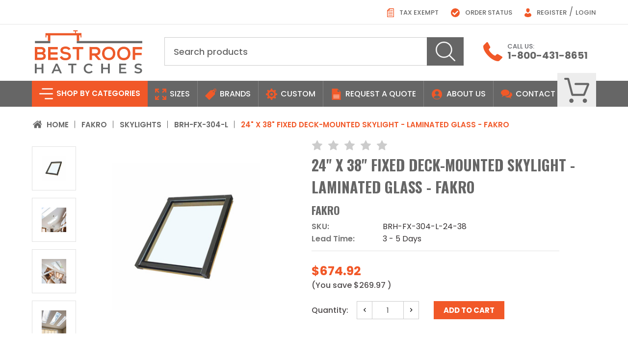

--- FILE ---
content_type: text/html; charset=UTF-8
request_url: https://bestroofhatches.com/24-x-38-fixed-deck-mounted-skylight-laminated-glass-fakro/
body_size: 45766
content:




<!DOCTYPE html PUBLIC "-//W3C//DTD XHTML 1.0 Transitional//EN" "http://www.w3.org/TR/xhtml1/DTD/xhtml1-transitional.dtd">
<html class="no-js" lang="en" xmlns="http://www.w3.org/1999/xhtml">
    <head>
        
        <meta http-equiv="Content-Type" content="text/html; charset=utf-8" />
        <meta name="viewport" content="width=device-width, initial-scale=1, maximum-scale=1, user-scalable=0"/>
        <meta name="google-site-verification" content="MrDOqifCGUb-2juBbiMbutrAumPKqNxgv8QHGwONIbU" />
            <title>22.5&quot; x 37.5&quot; Fixed Deck-Mounted Skylight by Fakro</title>
        <link rel="dns-prefetch preconnect" href="https://cdn11.bigcommerce.com/s-mp5b8fef04" crossorigin><link rel="dns-prefetch preconnect" href="https://fonts.googleapis.com/" crossorigin><link rel="dns-prefetch preconnect" href="https://fonts.gstatic.com/" crossorigin>

        <meta property="product:price:amount" content="674.92" /><meta property="product:price:currency" content="USD" /><meta property="og:url" content="https://bestroofhatches.com/24-x-38-fixed-deck-mounted-skylight-laminated-glass-fakro/" /><meta property="og:site_name" content="Best Roof Hatches" /><meta name="description" content="Choose Best Roof Hatches if you need the 22.5&quot; x 37.5&quot; Fixed Deck-Mounted Skylight - Laminated Glass - Fakro. Contact us today if you need additional details!"><link rel='canonical' href='https://bestroofhatches.com/24-x-38-fixed-deck-mounted-skylight-laminated-glass-fakro/' /><meta name='platform' content='bigcommerce.stencil' /><meta property="og:type" content="product" />
<meta property="og:title" content="24&quot; x 38&quot; Fixed Deck-Mounted Skylight - Laminated Glass - Fakro" />
<meta property="og:description" content="Choose Best Roof Hatches if you need the 22.5&quot; x 37.5&quot; Fixed Deck-Mounted Skylight - Laminated Glass - Fakro. Contact us today if you need additional details!" />
<meta property="og:image" content="https://cdn11.bigcommerce.com/s-mp5b8fef04/products/3665/images/10404/fakro-24-x-38-fixed-deck-mounted-skylight-laminated-glass-fakro__10019.1657813340.386.513.jpg?c=1" />
<meta property="og:availability" content="instock" />
<meta property="pinterest:richpins" content="enabled" />
        
         

        <link href="https://cdn11.bigcommerce.com/s-mp5b8fef04/product_images/roof%20hatchess.png?t=1603200490" rel="shortcut icon">

        <meta name="twitter:card" content="summary" />
        <meta name="twitter:title" content="Best Roof Hatches" />
        <meta name="twitter:description" content="Discover the Best Roof Hatches collection with all the best brands all in one place. We understand your requirements & provide custom solutions. Contact us now!" />
        <meta name="twitter:image" content="https://cdn11.bigcommerce.com/s-mp5b8fef04/product_images/uploaded_images/logo.png" />
        

        <script>
            document.documentElement.className = document.documentElement.className.replace('no-js', 'js');
        </script>

        <script>
    function browserSupportsAllFeatures() {
        return window.Promise
            && window.fetch
            && window.URL
            && window.URLSearchParams
            && window.WeakMap
            // object-fit support
            && ('objectFit' in document.documentElement.style);
    }

    function loadScript(src) {
        var js = document.createElement('script');
        js.src = src;
        js.onerror = function () {
            console.error('Failed to load polyfill script ' + src);
        };
        document.head.appendChild(js);
    }

    if (!browserSupportsAllFeatures()) {
        loadScript('https://cdn11.bigcommerce.com/s-mp5b8fef04/stencil/eb98b2d0-33e0-0139-0f57-0242ac110007/e/9ac479d0-acdd-013e-ed89-7a4be6aec693/dist/theme-bundle.polyfills.js');
    }
</script>

        <script>
            window.lazySizesConfig = window.lazySizesConfig || {};
            window.lazySizesConfig.loadMode = 1;
        </script>
        <script async src="https://cdn11.bigcommerce.com/s-mp5b8fef04/stencil/eb98b2d0-33e0-0139-0f57-0242ac110007/e/9ac479d0-acdd-013e-ed89-7a4be6aec693/dist/theme-bundle.head_async.js"></script>

        <link href="https://fonts.googleapis.com/css?family=Montserrat:700,500,400%7CKarla:400&display=swap" rel="stylesheet">
        <link href="https://fonts.googleapis.com/css2?family=Oswald:wght@300;400;500;600;700&display=swap" rel="stylesheet">
        <link href="https://fonts.googleapis.com/css2?family=Poppins:wght@300;400;500;600;700;800&display=swap" rel="stylesheet">
        
        <link rel="stylesheet" type="text/css" href="https://stackpath.bootstrapcdn.com/bootstrap/4.3.1/css/bootstrap.min.css">
        <link rel="stylesheet" type="text/css" href="https://cdnjs.cloudflare.com/ajax/libs/font-awesome/4.6.3/css/font-awesome.css" />
         <link data-stencil-stylesheet href="https://cdn11.bigcommerce.com/s-mp5b8fef04/stencil/eb98b2d0-33e0-0139-0f57-0242ac110007/e/9ac479d0-acdd-013e-ed89-7a4be6aec693/css/theme-ec1e2640-33e0-0139-0f57-0242ac110007.css" rel="stylesheet">
         

        
        <script src="https://code.jquery.com/jquery-3.6.0.min.js" integrity="sha256-/xUj+3OJU5yExlq6GSYGSHk7tPXikynS7ogEvDej/m4=" crossorigin="anonymous"></script>
        <script type="text/javascript" src="https://cdn.jsdelivr.net/npm/lazyload@2.0.0-rc.2/lazyload.js" defer></script>

        <!-- Start Tracking Code for analytics_googleanalytics4 -->

<script data-cfasync="false" src="https://cdn11.bigcommerce.com/shared/js/google_analytics4_bodl_subscribers-358423becf5d870b8b603a81de597c10f6bc7699.js" integrity="sha256-gtOfJ3Avc1pEE/hx6SKj/96cca7JvfqllWA9FTQJyfI=" crossorigin="anonymous"></script>
<script data-cfasync="false">
  (function () {
    window.dataLayer = window.dataLayer || [];

    function gtag(){
        dataLayer.push(arguments);
    }

    function initGA4(event) {
         function setupGtag() {
            function configureGtag() {
                gtag('js', new Date());
                gtag('set', 'developer_id.dMjk3Nj', true);
                gtag('config', 'G-MH2Q4RW7QD');
            }

            var script = document.createElement('script');

            script.src = 'https://www.googletagmanager.com/gtag/js?id=G-MH2Q4RW7QD';
            script.async = true;
            script.onload = configureGtag;

            document.head.appendChild(script);
        }

        setupGtag();

        if (typeof subscribeOnBodlEvents === 'function') {
            subscribeOnBodlEvents('G-MH2Q4RW7QD', false);
        }

        window.removeEventListener(event.type, initGA4);
    }

    

    var eventName = document.readyState === 'complete' ? 'consentScriptsLoaded' : 'DOMContentLoaded';
    window.addEventListener(eventName, initGA4, false);
  })()
</script>

<!-- End Tracking Code for analytics_googleanalytics4 -->


<script type="text/javascript" src="https://checkout-sdk.bigcommerce.com/v1/loader.js" defer></script>
<script src="https://www.google.com/recaptcha/api.js" async defer></script>
<script type="text/javascript">
var BCData = {"product_attributes":{"sku":"BRH-FX-304-L-24-38","upc":"5900988068076","mpn":"806807","gtin":"5900988068076","weight":null,"base":true,"image":null,"price":{"without_tax":{"formatted":"$674.92","value":674.92,"currency":"USD"},"tax_label":"Tax","sale_price_without_tax":{"formatted":"$674.92","value":674.92,"currency":"USD"},"rrp_without_tax":{"formatted":"$944.89","value":944.89,"currency":"USD"},"saved":{"formatted":"$269.97","value":269.97,"currency":"USD"}},"stock":null,"instock":true,"stock_message":null,"purchasable":true,"purchasing_message":null,"call_for_price_message":null}};
</script>
<script src='https://dynamic.criteo.com/js/ld/ld.js?a=82699' async></script><script>window.$zoho=window.$zoho || {};$zoho.salesiq=$zoho.salesiq||{ready:function(){}}</script><script id="zsiqscript" src="https://salesiq.zohopublic.com/widget?wc=siq4600a12418f3f8bde19199f56d732ecdd1cd7e3db12334662c164945a419dd4e" defer></script>
<script>
$zoho.salesiq.ready=function(){
	$zoho.salesiq.floatwindow.onlinetitle('Chat With Us');
}
</script>
<!-- Global site tag (gtag.js) - Google Analytics -->
<script async src="https://www.googletagmanager.com/gtag/js?id=UA-180697713-1"></script>
<script>
window.dataLayer = window.dataLayer || [];
function gtag(){dataLayer.push(arguments);}
gtag('js', new Date());

gtag('config', 'UA-180697713-1');
gtag('config', 'AW-502420680');
</script>
<!-- Google Tag Manager -->
<script>(function(w,d,s,l,i){w[l]=w[l]||[];w[l].push({'gtm.start':
new Date().getTime(),event:'gtm.js'});var f=d.getElementsByTagName(s)[0],
j=d.createElement(s),dl=l!='dataLayer'?'&l='+l:'';j.async=true;j.src=
'https://www.googletagmanager.com/gtm.js?id='+i+dl;f.parentNode.insertBefore(j,f);
})(window,document,'script','dataLayer','GTM-PBRKNLK');</script>
<!-- End Google Tag Manager --> <script>
    var CRTO_PartnerID = 82699;
    var CRTO_DeviceType = /iPad/.test(navigator.userAgent)?"t":/Mobile|iP(hone|od)|Android|BlackBerry|IEMobile|Silk/.test(navigator.userAgent)?"m":"d";
    var CRTO_Email = "" || "";
    window.criteo_q = window.criteo_q || [];
    window.criteo_q.push(
        { event : "setAccount", account : CRTO_PartnerID},
        { event : "setSiteType", type: CRTO_DeviceType},
        { event : "setEmail", email: CRTO_Email},
        { event: "setZipcode", zipcode: "" }
    );
    switch("product") {
        case "product":
            window.criteo_q.push({ event : "viewItem", ecpplugin: "BigCommerce-Stencil", item: "3665"});
            break;
        case "search":
            var CRTO_ListingArray = []; 
            window.criteo_q.push({ event : "viewSearchResult",
                                  ecpplugin: "BigCommerce-Stencil",
                                  keywords: "",
                                  item: CRTO_ListingArray
            });
            break;
        case "category":
            var CRTO_ListingArray = []; 
            window.criteo_q.push({ event : "viewList",
                                  ecpplugin: "BigCommerce-Stencil",
                                  category: "",
                                  item: CRTO_ListingArray
            });
            break;
        case "cart":
            var CRTO_BasketData = [];
            fetch('/api/storefront/carts?include=',{'credentials':'include','headers':{'Accept':'application/json', 'Content-Type': 'application/json'}}).then(function(response){ return response.json();}).then(function(data) { 
                for (x in data[0].lineItems){
                    if(data[0].lineItems[x] != []){
                        for (y in data[0].lineItems[x]){
                            CRTO_BasketData.push({
                                'id': data[0].lineItems[x][y].productId,
                                'price': data[0].lineItems[x][y].salePrice,
                                'quantity': data[0].lineItems[x][y].quantity
                            })
                        }
                    }
                }
                window.criteo_q.push({ event: "viewBasket", ecpplugin: "BigCommerce-Stencil", item: CRTO_BasketData});
            });
            break;
        case "default":
              window.criteo_q.push({ event: "viewHome" , ecpplugin: "BigCommerce-Stencil" });
              break;
        default:
              window.criteo_q.push({ event: "viewPage" , ecpplugin: "BigCommerce-Stencil" });
    }
    window.addEventListener('load', function() {
  // ajax request catching
  (function(open) {
    XMLHttpRequest.prototype.open = function(method, url, async, user, pass) {
        this.addEventListener("readystatechange", function() {
            try {
                if (this.readyState == 4 && url.includes("/cart/add")) {
                    crtoAddedItem = JSON.parse(this.response).data.cart_item.product_id;
                    $.getJSON("/api/storefront/carts", function(data) {
                        var crtoLineItems = data[0].lineItems.physicalItems;
                        for (var x in crtoLineItems) {
                            if (crtoLineItems[x].productId == crtoAddedItem){
                                var crtoAddToCartProducts = [];
                                crtoAddToCartProducts.push({
                                    'id': crtoLineItems[x].productId,
                                    'price': crtoLineItems[x].salePrice,
                                    'quantity': crtoLineItems[x].quantity,    
                                });
                              window.criteo_q.push({
                                  event: "addToCart",
                                  product: crtoAddToCartProducts
                              });
                            return;
                            }
                        }
                    });
                }
            } catch (err) {
                //do nothing
            }
        }, false);
        open.call(this, method, url, async, user, pass);
    };
  })(XMLHttpRequest.prototype.open);
}, false);
</script><script>
(function(g,e,o,t,a,r,ge,tl,y){
s=function(){var def='geotargetlygeocontent1685609061300_default',len=g.getElementsByClassName(def).length;
if(len>0){for(i=0;i<len;i++){g.getElementsByClassName(def)[i].style.display='inline';}}};
t=g.getElementsByTagName(e)[0];y=g.createElement(e);
y.async=true;y.src='https://g1584674684.co/gc?winurl='+encodeURIComponent(window.location)+'&refurl='+g.referrer+'&id=-NWq7GdyERXLAKWRrQ3j';
t.parentNode.insertBefore(y,t);y.onerror=function(){s()};
})(document,'script');
</script>
 <script data-cfasync="false" src="https://microapps.bigcommerce.com/bodl-events/1.9.4/index.js" integrity="sha256-Y0tDj1qsyiKBRibKllwV0ZJ1aFlGYaHHGl/oUFoXJ7Y=" nonce="" crossorigin="anonymous"></script>
 <script data-cfasync="false" nonce="">

 (function() {
    function decodeBase64(base64) {
       const text = atob(base64);
       const length = text.length;
       const bytes = new Uint8Array(length);
       for (let i = 0; i < length; i++) {
          bytes[i] = text.charCodeAt(i);
       }
       const decoder = new TextDecoder();
       return decoder.decode(bytes);
    }
    window.bodl = JSON.parse(decodeBase64("[base64]"));
 })()

 </script>

<script nonce="">
(function () {
    var xmlHttp = new XMLHttpRequest();

    xmlHttp.open('POST', 'https://bes.gcp.data.bigcommerce.com/nobot');
    xmlHttp.setRequestHeader('Content-Type', 'application/json');
    xmlHttp.send('{"store_id":"1001428949","timezone_offset":"0.0","timestamp":"2026-01-24T23:15:32.14588200Z","visit_id":"cdb50929-64ce-4aee-92cb-1f05ffdbf8be","channel_id":1}');
})();
</script>

        
        <style>
        .subcategories_list {
                width: 100%;
                display: block;
                float: left;
                padding: 10px 0;
            }
            .categories-section .subcategories-grid li.subcategories-grid-item {
                float: left;
                width: 25%;
                list-style-type: none;
                padding: 5px 15px;
            }
        </style>
    </head>
    <body     class="type-productdetail"  >
        
        <!-- Google Tag Manager (noscript) -->
        <noscript><iframe src="https://www.googletagmanager.com/ns.html?id=GTM-PBRKNLK"
        height="0" width="0" style="display:none;visibility:hidden"></iframe></noscript>
        <!-- End Google Tag Manager (noscript) -->
 
        <svg data-src="https://cdn11.bigcommerce.com/s-mp5b8fef04/stencil/eb98b2d0-33e0-0139-0f57-0242ac110007/e/9ac479d0-acdd-013e-ed89-7a4be6aec693/img/icon-sprite.svg" class="icons-svg-sprite"></svg>


        <div class="fixed____header">  
  <header class="main_header">
    <div class="header-top">
      <div class="container">
        <div class="top-menu">
          <ul>
            <li><a href="/submit-your-tax-exemption-details/" title="Tax Exempt">
                <!--<img alt="top menu-icon-1" src="https://cdn11.bigcommerce.com/s-mp5b8fef04/product_images/uploaded_images/top-menu-icon-01.png">-->
                <svg width="57" height="76" viewBox="0 0 57 76" fill="none" xmlns="http://www.w3.org/2000/svg">
                    <path d="M15.4388 6.88919L15.4674 6.85954L15.4948 6.82873L17.4064 4.67818C18.3553 3.61074 19.7153 3 21.1435 3H50C52.7614 3 55 5.23858 55 8V69C55 71.7614 52.7614 74 50 74H7C4.23858 74 2 71.7614 2 69V22.8278C2 21.5321 2.503 20.287 3.40299 19.3548L15.4388 6.88919Z" stroke="#F15928" stroke-width="6"/>
                    <rect x="25" y="16" width="22" height="5" fill="#F15928"/>
                    <rect x="10" y="30" width="36" height="5" fill="#F15928"/>
                    <rect x="10" y="43" width="36" height="5" fill="#F15928"/>
                    <rect x="10" y="57" width="36" height="5" fill="#F15928"/>
                    <!-- <rect x="10" y="53" width="36" height="5" fill="#F15928"/> -->
                    <!-- <rect x="10" y="62" width="36" height="5" fill="#F15928"/> -->
                    <path d="M3.88597 19.6799L11.097 11.0266L18.1552 4.3046C18.4735 4.00143 19 4.22707 19 4.66667V20C19 20.2761 18.7761 20.5 18.5 20.5H4.27008C3.84616 20.5 3.61459 20.0056 3.88597 19.6799Z" stroke="#F15928" stroke-width="5"/>
                </svg>
                Tax Exempt</a></li>
            <!--<li><a href="#"><img alt="top menu-icon-2" src="https://cdn11.bigcommerce.com/s-mp5b8fef04/product_images/uploaded_images/top-menu-icon-02.png">Apply for Credit</a></li>-->
            
           
            
        		<li> 
        			<a href="/account.php?action=order_status">
        				<!--<img alt="order icon" src="https://cdn11.bigcommerce.com/s-mp5b8fef04/product_images/uploaded_images/top-menu-icon-04.png"> --> 
        				<svg id="Artboard-22" xmlns="http://www.w3.org/2000/svg" viewBox="0 0 434.72 434.72">
                          <circle id="Ellipse_1" data-name="Ellipse 1" cx="217.36" cy="217.36" r="217.36" transform="translate(0 0)" fill="#f15928"/>
                          <path id="Path_1" data-name="Path 1" d="M179.53,345.82,66.14,232.43l45.25-45.26,68.14,68.14,143.8-143.79,45.25,45.25Z" fill="#fff"/>
                        </svg>
        				Order Status
        			</a>
        		</li> 
	           
	        <!---->
         <!--   <li><a href="https://bestroofhatches.com/login.php?action=create_account"><img src="https://cdn11.bigcommerce.com/s-mp5b8fef04/product_images/uploaded_images/top-menu-icon-05.png">Register</a></li>-->
         <!--   -->
            
            <li><a href="https://bestroofhatches.com/login.php?action=create_account">
                <!--<img alt="user icon" src="https://cdn11.bigcommerce.com/s-mp5b8fef04/product_images/uploaded_images/top-menu-icon-05.png">-->
                <svg xmlns="http://www.w3.org/2000/svg" viewBox="0 0 348.46 434.72">
                  <g id="Artboard-23" transform="translate(-1.4)">
                    <path id="Path_1" data-name="Path 1" d="M349.86,338.88c0,94.2-172.83,95.84-172.83,95.84h-2.8S1.4,433.08,1.4,338.88c0-76.79,70.73-99.72,96.88-105.57a74.629,74.629,0,0,1,16.25-1.77h0c15.86,22.23,37.39,38.4,61.1,38.4s45.24-16.17,61.1-38.4h0A74.543,74.543,0,0,1,253,233.31C279.12,239.16,349.86,262.09,349.86,338.88Z" fill="#f15928"/>
                    <path id="Path_2" data-name="Path 2" d="M263.86,88.23c0,48.73-39.5,117-88.23,117S87.4,137,87.4,88.23a88.23,88.23,0,0,1,176.46,0Z" fill="#f15928"/>
                  </g>
                </svg>
                Register</a> / <a href="/login.php">Login</a></li>
            
          </ul>
        </div>        <div class="header-social">
                  </div>
      </div>
    </div>
    <div class="header-bottom">
      <div class="container">
        <div class="iPad-menu">
          <span class="openNav-icon" onclick="openNav()"><img src="https://cdn11.bigcommerce.com/s-mp5b8fef04/product_images/uploaded_images/menu-icon.png" alt="menu-icon"></span>
          
        </div>
        <div class="header-logo">
          <a href="https://bestroofhatches.com/">
       <!-- <span class="header-logo-text">Best Roof Hatches</span> -->
         <!--<img src="https://cdn11.bigcommerce.com/s-mp5b8fef04/stencil/0fbdd750-6e7a-0136-6996-71bd3cb7e197/e/435f9b30-2057-0137-158b-0242ac110019/img/loading.svg" class="lazyload" data-src="https://cdn11.bigcommerce.com/s-mp5b8fef04/product_images/uploaded_images/logo.png" alt="Best Roof Hatches" title="Best Roof Hatches">-->
        <svg xmlns="http://www.w3.org/2000/svg" viewBox="0 0 895.7 358.65">
  <g id="Artboard-01" transform="translate(-52.15 -70.66)">
    <path id="Path_1" data-name="Path 1" d="M108.64,348.33l.01,33.01-41.36.01-.01-33.01-14.85.01.03,79.96H67.31l-.01-34.27,41.35-.02.01,34.28,14.84-.01-.01-79.97Z" fill="#676868"/>
    <path id="Path_2" data-name="Path 2" d="M234,363.15l15.09,35H219Zm-7.2-14.85-36,80h15.3l7.9-18.54h40l8,18.51h15.5L241.38,348.3Z" fill="#676868"/>
    <path id="Path_3" data-name="Path 3" d="M330.48,348.27l.01,12.57,26.5-.01.02,67.4h14.86l-.03-67.4,26.51-.01-.01-12.57Z" fill="#676868"/>
    <path id="Path_4" data-name="Path 4" d="M459.81,388.22c0-23.87,18.27-41.13,42.83-41.13,13,0,24.22,4.67,31.65,13.35l-9.6,9a28,28,0,0,0-21.37-9.36c-16.55,0-28.55,11.66-28.55,28.11s12,28.1,28.57,28.09a27.81,27.81,0,0,0,21.36-9.48l9.6,9.13c-7.42,8.68-18.62,13.37-31.75,13.38-24.45,0-42.73-17.24-42.74-41.12" fill="#676868"/>
    <path id="Path_5" data-name="Path 5" d="M661.89,348.19V381.2l-41.35.01-.01-33.01H605.68l.02,79.97h14.85l-.01-34.28,41.36-.01.01,34.27h14.84l-.01-79.97Z" fill="#676868"/>
    <path id="Path_6" data-name="Path 6" d="M755.33,348.16l.03,79.97,59.97-.02-.01-12.45-45.12.01V393.63l38.61-.01-.01-12.23-38.61.01-.01-20.79,43.53-.01V348.15Z" fill="#676868"/>
    <path id="Path_7" data-name="Path 7" d="M882.27,419.64l5.13-11.54c6.4,5.14,16.57,8.79,26.4,8.79,12.45,0,17.7-4.46,17.7-10.4,0-17.25-47.52-5.93-47.53-35.63C884,358,894.24,347,916.18,347c9.59,0,19.64,2.51,26.62,7.08l-4.68,11.53a44.53,44.53,0,0,0-22-6.27c-12.34,0-17.37,4.8-17.37,10.85,0,17,47.42,5.93,47.42,35.29,0,12.79-10.39,23.76-32.32,23.77-12.45,0-24.91-3.88-31.53-9.59" fill="#676868"/>
    <path id="Path_8" data-name="Path 8" d="M409.16,70.66l-14.33.01h-22v7.68h14.32l.01,15.25-238.6.07h-7.68l.01,18.77V130l7.68-.01-.01-17.56,284.48-.07.01,17.56h7.68l-.01-17.56-.01-18.78h-7.67l-38.2.02-.01-15.25,14.34-.01Z" fill="#ed5a2a"/>
    <path id="Path_9" data-name="Path 9" d="M103.36,297.93H72.22V270.19h31.14c8.32,0,20.19,5.08,20.19,14.79,0,10.18-11.86,13-20.19,13M72.2,227.48h31.14c13,0,17,8.31,17,13.25,0,6.17-4.15,11.56-17,11.56H72.2Zm54.28,33.6c10-4.48,14-12.49,14-20.82,0-21.73-15.89-31.29-37.16-31.29H52.15V316.9h51.19c22.35,0,40.39-7.71,40.38-31.77,0-6.78-4.63-20.19-17.27-24" fill="#ed5a2a"/>
    <path id="Path_10" data-name="Path 10" d="M162.4,217.26v11.43l.01,24.82v34.8l.01,28.57,80.79-.02-.01-20.05-60.59.02V272.47l58.43-.01-.01-18.97-58.43.02V228.69l60.59-.02-.01-19.73-80.78.02Z" fill="#ed5a2a"/>
    <path id="Path_11" data-name="Path 11" d="M309.49,250.85c-12.95-1.53-24.05-4.15-24.05-13.56,0-8,7.24-14.33,22.34-14.34,11.72,0,21.9,5.85,25.6,12l16.18-8.33c-8.17-16.64-25.59-21.43-42.4-21.42-19.89.16-41.78,9.26-41.77,31.46,0,24.2,20.36,30.06,42.4,32.67,14.34,1.54,25,5.71,25,15.88,0,11.72-12,16.19-24.81,16.19-13.11,0-25.6-5.23-30.38-17.1l-17,8.79c8,19.73,25,26.51,47,26.5,24,0,45.32-10.34,45.31-34.38,0-25.75-21-31.61-43.48-34.38" fill="#ed5a2a"/>
    <path id="Path_12" data-name="Path 12" d="M366.99,227.41l34.23-.01.02,89.42,20.35-.01-.02-89.42,34.22-.01v-18.5l-88.8.02Z" fill="#ed5a2a"/>
    <path id="Path_13" data-name="Path 13" d="M529,262.36V227.83h31c12.79,0,18.5,8.62,18.5,17.26S573,262.35,560,262.35Zm69.83-17.75c0-18.65-13.42-35.61-38.86-35.75-17.11,0-34.22-.15-51.33-.15V316.79h20.35V280.71h19.58l31.46,36.07h24.21v-1.4l-32.7-36.83c20.51-4.17,27.29-19.13,27.28-33.93" fill="#ed5a2a"/>
    <path id="Path_14" data-name="Path 14" d="M668,300.56c-25.44,0-35-18.95-35.47-36.69-.46-18.18,10-38.7,35.45-38.7s35.62,20.34,35.32,38.53c-.3,17.73-9.86,36.85-35.3,36.86m0-93.89c-37.31,0-55.5,28.54-55.49,56.9S630,319.22,668,319.21s55-27.92,55.34-55.82c.3-28.21-18.21-56.73-55.36-56.72" fill="#ed5a2a"/>
    <path id="Path_15" data-name="Path 15" d="M793.61,300.53c-25.43,0-35-19-35.46-36.69-.47-18.19,10-38.7,35.45-38.7s35.62,20.34,35.31,38.53c-.3,17.73-9.86,36.85-35.3,36.86m0-93.89c-37.31,0-55.49,28.53-55.48,56.9s17.58,55.65,55.51,55.64,55-27.92,55.33-55.82c.31-28.21-18.2-56.73-55.36-56.72" fill="#ed5a2a"/>
    <path id="Path_16" data-name="Path 16" d="M946.08,228.49l-.01-19.58-77.55.02.01,9.6v9.98l.01,29.45v31.63l.01,27.11,20.36-.01-.02-39.93,54.12-.01L943,257.94l-54.26.01-.02-29.44Z" fill="#ed5a2a"/>
    <rect id="Rectangle_1" data-name="Rectangle 1" width="20.16" height="54.08" transform="translate(401.64 105.03)" fill="#ed5a2a"/>
    <path id="Path_17" data-name="Path 17" d="M465.25,159.1l-43.45.01-20.15.01v18.77l546.2-.15-.01-18.76Z" fill="#676868"/>
    <rect id="Rectangle_2" data-name="Rectangle 2" width="20.16" height="54.41" transform="translate(161.07 104.77)" fill="#ed5a2a"/>
    <path id="Path_18" data-name="Path 18" d="M161.08,159.18h-9.93l-97.89.03.01,18.77,127.97-.03V159.17Z" fill="#676868"/>
  </g>
</svg>

</a>

        </div>
        
        <div class="iPad-cart navUser-item navUser-item--cart">
            <a class="navUser-action"
               data-options="align:right"
               href="/cart.php"
               aria-label="Cart with 0 items"
            > <img alt="cart_icon" alt="cart icon" src="https://cdn11.bigcommerce.com/s-mp5b8fef04/product_images/uploaded_images/cart-icon.png">
        		<span class="countPill cart-quantity"></span>
            </a>
        </div>
        <div class="mobile-call-section">
            <div class="image">
                <a href="tel:1-800-431-8651"><img src="https://cdn11.bigcommerce.com/s-mp5b8fef04/product_images/uploaded_images/call.png" alt="call icon"></a>
            </div>
        </div>
        <div class="header-search">
          <div class="Search-products">
            <div class="dropdown_quickSearch" id="quickSearch" aria-hidden="true" tabindex="-1" data-prevent-quick-search-close>
                <div class="searchcontainer">
    <form class="form" onsubmit="return false" data-url="/search.php" data-quick-search-form>
        <fieldset class="form-fieldset">
            <div class="form-field">
                <label class="is-srOnly" for=nav-quick-search>Search</label>
                <input class="form-input"
                       data-search-quick
                       name=nav-quick-search
                       id=nav-quick-search
                       data-error-message="Search field cannot be empty."
                       placeholder="Search products"
                       autocomplete="off"
                >
                <button class="search-btn" type="submit"><img src="https://cdn11.bigcommerce.com/s-mp5b8fef04/product_images/uploaded_images/search.png" alt="search" /></button>
            </div>
        </fieldset>
    </form>
    <section class="quickSearchResults quickSearchResultswrap" data-bind="html: results"></section>
</div>
            </div>
          </div>
        </div>
        <div class="header-call">
          <div class="call-section">
            <div class="image">
              <img src="https://cdn11.bigcommerce.com/s-mp5b8fef04/product_images/uploaded_images/call.png" alt="call icon">
            </div>
            <div class="content">
              <span>Call Us:</span>
              <!--<a href="tel:"></a>-->
              <a href="tel:1-800-431-8651">1-800-431-8651</a>
            </div>
          </div>
        </div>
      </div>
    </div>
  </header>
  <div id="mySidenav" class="sidenav">
            <a href="javascript:void(0)" class="closebtn" onclick="closeNav()">&times;</a>
            <div class="mobile-menu-content-block">
                <div class="sidebarBlock">
                    <h5 class="sidebarBlock-heading">Categories</h5>
                    <ul class="navList tree">
                        <li class="toplevel">
                            <!--  <a href="https://bestroofhatches.com/acoustical-smoke-vents/" class="needsclick">Acoustical Smoke Vents</a>  -->
                            <a href="https://bestroofhatches.com/acoustical-smoke-vents/">Acoustical Smoke Vents</a>
                        </li>
                        <li class="toplevel">
                            <!--  <a class="has-subMenu needsclick" href="https://bestroofhatches.com/fakro/"> Fakro <span class="fa fa-angle-down"></span> </a><ul> <li class="level-second">  <a href="https://bestroofhatches.com/fakro/flashing-kits/" class="needsclick"> Flashing Kits <span class="fa fa-angle-down fa-rotate-270"></span></a> <ul> <li class="third-second"> <a href="https://bestroofhatches.com/fakro/flashing-kits/brh-eh-106/" class="needsclick">BRH-EH-106</a></li> <li class="third-second"> <a href="https://bestroofhatches.com/fakro/flashing-kits/brh-eh-306/" class="needsclick">BRH-EH-306</a></li> <li class="third-second"> <a href="https://bestroofhatches.com/fakro/flashing-kits/brh-eh-312/" class="needsclick">BRH-EH-312</a></li> <li class="third-second"> <a href="https://bestroofhatches.com/fakro/flashing-kits/brh-eh-508/" class="needsclick">BRH-EH-508</a></li> <li class="third-second"> <a href="https://bestroofhatches.com/fakro/flashing-kits/brh-eh-806/" class="needsclick">BRH-EH-806</a></li> <li class="third-second"> <a href="https://bestroofhatches.com/fakro/flashing-kits/brh-eh-c-1446/" class="needsclick">BRH-EH-C-1446</a></li> <li class="third-second"> <a href="https://bestroofhatches.com/fakro/flashing-kits/brh-eh-c-2246/" class="needsclick">BRH-EH-C-2246</a></li> <li class="third-second"> <a href="https://bestroofhatches.com/fakro/flashing-kits/brh-eh-c-2270/" class="needsclick">BRH-EH-C-2270</a></li> <li class="third-second"> <a href="https://bestroofhatches.com/fakro/flashing-kits/brh-eh-c-3046/" class="needsclick">BRH-EH-C-3046</a></li> <li class="third-second"> <a href="https://bestroofhatches.com/fakro/flashing-kits/brh-eh-c-3446/" class="needsclick">BRH-EH-C-3446</a></li> <li class="third-second"> <a href="https://bestroofhatches.com/fakro/flashing-kits/brh-eh-c-4646/" class="needsclick">BRH-EH-C-4646</a></li> <li class="third-second"> <a href="https://bestroofhatches.com/fakro/flashing-kits/brh-el-106/" class="needsclick">BRH-EL-106</a></li> <li class="third-second"> <a href="https://bestroofhatches.com/fakro/flashing-kits/brh-el-306/" class="needsclick">BRH-EL-306</a></li> <li class="third-second"> <a href="https://bestroofhatches.com/fakro/flashing-kits/brh-el-312/" class="needsclick">BRH-EL-312</a></li> <li class="third-second"> <a href="https://bestroofhatches.com/fakro/flashing-kits/brh-el-508/" class="needsclick">BRH-EL-508</a></li> <li class="third-second"> <a href="https://bestroofhatches.com/fakro/flashing-kits/brh-el-806/" class="needsclick">BRH-EL-806</a></li> </ul> </li> <li class="level-second">  <a href="https://bestroofhatches.com/fakro/flat-roof-skylights-and-hatches/" class="needsclick"> Flat Roof Skylights and Hatches <span class="fa fa-angle-down fa-rotate-270"></span></a> <ul> <li class="third-second"> <a href="https://bestroofhatches.com/fakro/flat-roof-skylights-and-hatches/brh-drf-du6-3030/" class="needsclick">BRH-DRF-DU6-3030</a></li> <li class="third-second"> <a href="https://bestroofhatches.com/fakro/flat-roof-skylights-and-hatches/brh-drf-du6-3036/" class="needsclick">BRH-DRF-DU6-3036</a></li> <li class="third-second"> <a href="https://bestroofhatches.com/fakro/flat-roof-skylights-and-hatches/brh-drf-du6-3636/" class="needsclick">BRH-DRF-DU6-3636</a></li> <li class="third-second"> <a href="https://bestroofhatches.com/fakro/flat-roof-skylights-and-hatches/brh-drf-du6-3648/" class="needsclick">BRH-DRF-DU6-3648</a></li> <li class="third-second"> <a href="https://bestroofhatches.com/fakro/flat-roof-skylights-and-hatches/brh-drf-du6-4848/" class="needsclick">BRH-DRF-DU6-4848</a></li> </ul> </li> <li class="level-second">  <a href="https://bestroofhatches.com/fakro/model-number/" class="needsclick"> Model Number <span class="fa fa-angle-down fa-rotate-270"></span></a> <ul> <li class="third-second"> <a href="https://bestroofhatches.com/fakro/model-number/brh-def/" class="needsclick">BRH-DEF</a></li> <li class="third-second"> <a href="https://bestroofhatches.com/fakro/model-number/brh-dmf/" class="needsclick">BRH-DMF</a></li> <li class="third-second"> <a href="https://bestroofhatches.com/fakro/model-number/brh-drf-du6/" class="needsclick">BRH-DRF-DU6</a></li> <li class="third-second"> <a href="https://bestroofhatches.com/fakro/model-number/brh-dxf/" class="needsclick">BRH-DXF</a></li> <li class="third-second"> <a href="https://bestroofhatches.com/fakro/model-number/brh-dxw/" class="needsclick">BRH-DXW</a></li> <li class="third-second"> <a href="https://bestroofhatches.com/fakro/model-number/brh-eh-c/" class="needsclick">BRH-EH-C</a></li> <li class="third-second"> <a href="https://bestroofhatches.com/fakro/model-number/brh-fv-l/" class="needsclick">BRH-FV-L</a></li> <li class="third-second"> <a href="https://bestroofhatches.com/fakro/model-number/brh-fve-l/" class="needsclick">BRH-FVE-L</a></li> <li class="third-second"> <a href="https://bestroofhatches.com/fakro/model-number/brh-fvs-l/" class="needsclick">BRH-FVS-L</a></li> <li class="third-second"> <a href="https://bestroofhatches.com/fakro/model-number/brh-fx-l/" class="needsclick">BRH-FX-L</a></li> <li class="third-second"> <a href="https://bestroofhatches.com/fakro/model-number/brh-fxc-l/" class="needsclick">BRH-FXC-L</a></li> <li class="third-second"> <a href="https://bestroofhatches.com/fakro/model-number/eh/" class="needsclick">EH</a></li> <li class="third-second"> <a href="https://bestroofhatches.com/fakro/model-number/el/" class="needsclick">EL</a></li> </ul> </li> <li class="level-second">  <a href="https://bestroofhatches.com/fakro/skylights/" class="needsclick"> Skylights <span class="fa fa-angle-down fa-rotate-270"></span></a> <ul> <li class="third-second"> <a href="https://bestroofhatches.com/fakro/skylights/brh-def/" class="needsclick">BRH-DEF</a></li> <li class="third-second"> <a href="https://bestroofhatches.com/fakro/skylights/brh-dmf/" class="needsclick">BRH-DMF</a></li> <li class="third-second"> <a href="https://bestroofhatches.com/fakro/skylights/brh-dxf/" class="needsclick">BRH-DXF</a></li> <li class="third-second"> <a href="https://bestroofhatches.com/fakro/skylights/brh-dxw/" class="needsclick">BRH-DXW</a></li> <li class="third-second"> <a href="https://bestroofhatches.com/fakro/skylights/brh-fv-301-l/" class="needsclick">BRH-FV-301-L</a></li> <li class="third-second"> <a href="https://bestroofhatches.com/fakro/skylights/brh-fv-304-l/" class="needsclick">BRH-FV-304-L</a></li> <li class="third-second"> <a href="https://bestroofhatches.com/fakro/skylights/brh-fv-306-l/" class="needsclick">BRH-FV-306-L</a></li> <li class="third-second"> <a href="https://bestroofhatches.com/fakro/skylights/brh-fv-308-l/" class="needsclick">BRH-FV-308-L</a></li> <li class="third-second"> <a href="https://bestroofhatches.com/fakro/skylights/brh-fv-312-l/" class="needsclick">BRH-FV-312-L</a></li> <li class="third-second"> <a href="https://bestroofhatches.com/fakro/skylights/brh-fv-504-l/" class="needsclick">BRH-FV-504-L</a></li> <li class="third-second"> <a href="https://bestroofhatches.com/fakro/skylights/brh-fv-506-l/" class="needsclick">BRH-FV-506-L</a></li> <li class="third-second"> <a href="https://bestroofhatches.com/fakro/skylights/brh-fv-508-l/" class="needsclick">BRH-FV-508-L</a></li> <li class="third-second"> <a href="https://bestroofhatches.com/fakro/skylights/brh-fv-801-l/" class="needsclick">BRH-FV-801-L</a></li> <li class="third-second"> <a href="https://bestroofhatches.com/fakro/skylights/brh-fv-806-l/" class="needsclick">BRH-FV-806-L</a></li> <li class="third-second"> <a href="https://bestroofhatches.com/fakro/skylights/brh-fve-301-l/" class="needsclick">BRH-FVE-301-L</a></li> <li class="third-second"> <a href="https://bestroofhatches.com/fakro/skylights/brh-fve-304-l/" class="needsclick">BRH-FVE-304-L</a></li> <li class="third-second"> <a href="https://bestroofhatches.com/fakro/skylights/brh-fve-308-l/" class="needsclick">BRH-FVE-308-L</a></li> <li class="third-second"> <a href="https://bestroofhatches.com/fakro/skylights/brh-fve-312-l/" class="needsclick">BRH-FVE-312-L</a></li> <li class="third-second"> <a href="https://bestroofhatches.com/fakro/skylights/brh-fve-504-l/" class="needsclick">BRH-FVE-504-L</a></li> <li class="third-second"> <a href="https://bestroofhatches.com/fakro/skylights/brh-fve-506-l/" class="needsclick">BRH-FVE-506-L</a></li> <li class="third-second"> <a href="https://bestroofhatches.com/fakro/skylights/brh-fve-508-l/" class="needsclick">BRH-FVE-508-L</a></li> <li class="third-second"> <a href="https://bestroofhatches.com/fakro/skylights/brh-fve-801-l/" class="needsclick">BRH-FVE-801-L</a></li> <li class="third-second"> <a href="https://bestroofhatches.com/fakro/skylights/brh-fve-806-l/" class="needsclick">BRH-FVE-806-L</a></li> <li class="third-second"> <a href="https://bestroofhatches.com/fakro/skylights/brh-fvs-301-l/" class="needsclick">BRH-FVS-301-L</a></li> <li class="third-second"> <a href="https://bestroofhatches.com/fakro/skylights/brh-fvs-304-l/" class="needsclick">BRH-FVS-304-L</a></li> <li class="third-second"> <a href="https://bestroofhatches.com/fakro/skylights/brh-fvs-306-l/" class="needsclick">BRH-FVS-306-L</a></li> <li class="third-second"> <a href="https://bestroofhatches.com/fakro/skylights/brh-fvs-308-l/" class="needsclick">BRH-FVS-308-L</a></li> <li class="third-second"> <a href="https://bestroofhatches.com/fakro/skylights/brh-fvs-312-l/" class="needsclick">BRH-FVS-312-L</a></li> <li class="third-second"> <a href="https://bestroofhatches.com/fakro/skylights/brh-fvs-504-l/" class="needsclick">BRH-FVS-504-L</a></li> <li class="third-second"> <a href="https://bestroofhatches.com/fakro/skylights/brh-fvs-506-l/" class="needsclick">BRH-FVS-506-L</a></li> <li class="third-second"> <a href="https://bestroofhatches.com/fakro/skylights/brh-fvs-508-l/" class="needsclick">BRH-FVS-508-L</a></li> <li class="third-second"> <a href="https://bestroofhatches.com/fakro/skylights/brh-fvs-801-l/" class="needsclick">BRH-FVS-801-L</a></li> <li class="third-second"> <a href="https://bestroofhatches.com/fakro/skylights/brh-fvs-806-l/" class="needsclick">BRH-FVS-806-L</a></li> <li class="third-second"> <a href="https://bestroofhatches.com/fakro/skylights/brh-fx-301-l/" class="needsclick">BRH-FX-301-L</a></li> <li class="third-second"> <a href="https://bestroofhatches.com/fakro/skylights/brh-fx-106-l/" class="needsclick">BRH-FX-106-L</a></li> <li class="third-second"> <a href="https://bestroofhatches.com/fakro/skylights/brh-fx-304-l/" class="needsclick">BRH-FX-304-L</a></li> <li class="third-second"> <a href="https://bestroofhatches.com/fakro/skylights/brh-fx-306-l/" class="needsclick">BRH-FX-306-L</a></li> <li class="third-second"> <a href="https://bestroofhatches.com/fakro/skylights/brh-fx-308-l/" class="needsclick">BRH-FX-308-L</a></li> <li class="third-second"> <a href="https://bestroofhatches.com/fakro/skylights/brh-fx-312-l/" class="needsclick">BRH-FX-312-L</a></li> <li class="third-second"> <a href="https://bestroofhatches.com/fakro/skylights/brh-fx-504-l/" class="needsclick">BRH-FX-504-L</a></li> <li class="third-second"> <a href="https://bestroofhatches.com/fakro/skylights/brh-fx-506-l/" class="needsclick">BRH-FX-506-L</a></li> <li class="third-second"> <a href="https://bestroofhatches.com/fakro/skylights/brh-fx-508-l/" class="needsclick">BRH-FX-508-L</a></li> <li class="third-second"> <a href="https://bestroofhatches.com/fakro/skylights/brh-fx-801-l/" class="needsclick">BRH-FX-801-L</a></li> <li class="third-second"> <a href="https://bestroofhatches.com/fakro/skylights/brh-fx-806-l/" class="needsclick">BRH-FX-806-L</a></li> <li class="third-second"> <a href="https://bestroofhatches.com/fakro/skylights/brh-fxc-1430-l/" class="needsclick">BRH-FXC-1430-L</a></li> <li class="third-second"> <a href="https://bestroofhatches.com/fakro/skylights/brh-fxc-1446-l/" class="needsclick">BRH-FXC-1446-L</a></li> <li class="third-second"> <a href="https://bestroofhatches.com/fakro/skylights/brh-fxc-2222-l/" class="needsclick">BRH-FXC-2222-L</a></li> <li class="third-second"> <a href="https://bestroofhatches.com/fakro/skylights/brh-fxc-2230-l/" class="needsclick">BRH-FXC-2230-L</a></li> <li class="third-second"> <a href="https://bestroofhatches.com/fakro/skylights/brh-fxc-2234-l/" class="needsclick">BRH-FXC-2234-L</a></li> <li class="third-second"> <a href="https://bestroofhatches.com/fakro/skylights/brh-fxc-2246-l/" class="needsclick">BRH-FXC-2246-L</a></li> <li class="third-second"> <a href="https://bestroofhatches.com/fakro/skylights/brh-fxc-2270-l/" class="needsclick">BRH-FXC-2270-L</a></li> <li class="third-second"> <a href="https://bestroofhatches.com/fakro/skylights/brh-fxc-3030-l/" class="needsclick">BRH-FXC-3030-L</a></li> <li class="third-second"> <a href="https://bestroofhatches.com/fakro/skylights/brh-fxc-3046-l/" class="needsclick">BRH-FXC-3046-L</a></li> <li class="third-second"> <a href="https://bestroofhatches.com/fakro/skylights/brh-fxc-3434-l/" class="needsclick">BRH-FXC-3434-L</a></li> <li class="third-second"> <a href="https://bestroofhatches.com/fakro/skylights/brh-fxc-3446-l/" class="needsclick">BRH-FXC-3446-L</a></li> <li class="third-second"> <a href="https://bestroofhatches.com/fakro/skylights/brh-fxc-4646-l/" class="needsclick">BRH-FXC-4646-L</a></li> </ul> </li> </ul> -->
                            <a href="https://bestroofhatches.com/fakro/">Fakro</a>
                        </li>
                        <li class="toplevel">
                            <!--  <a class="has-subMenu needsclick" href="https://bestroofhatches.com/flashing-kits/"> Flashing Kits <span class="fa fa-angle-down"></span> </a><ul> <li class="level-second">  <a href="https://bestroofhatches.com/flashing-kits/for-skylights/" class="needsclick"> For Skylights <span class="fa fa-angle-down fa-rotate-270"></span></a> <ul> <li class="third-second"> <a href="https://bestroofhatches.com/flashing-kits/for-skylights/deck-mounted/" class="needsclick">Deck-Mounted</a></li> </ul> </li> </ul> -->
                            <a href="https://bestroofhatches.com/flashing-kits/">Flashing Kits</a>
                        </li>
                        <li class="toplevel">
                            <!--  <a class="has-subMenu needsclick" href="https://bestroofhatches.com/flat-roof-skylights-and-hatches/"> Flat Roof Skylights and Hatches <span class="fa fa-angle-down"></span> </a><ul> <li class="level-second">  <a href="https://bestroofhatches.com/flat-roof-skylights-and-hatches/insulated-access-roof-lights/" class="needsclick"> Insulated Access Roof Lights <span class="fa fa-angle-down fa-rotate-270"></span></a> <ul> <li class="third-second"> <a href="https://bestroofhatches.com/flat-roof-skylights-and-hatches/insulated-access-roof-lights/brh-drf-du6-3030/" class="needsclick">BRH-DRF-DU6-3030</a></li> <li class="third-second"> <a href="https://bestroofhatches.com/flat-roof-skylights-and-hatches/insulated-access-roof-lights/brh-drf-du6-3036/" class="needsclick">BRH-DRF-DU6-3036</a></li> <li class="third-second"> <a href="https://bestroofhatches.com/flat-roof-skylights-and-hatches/insulated-access-roof-lights/brh-drf-du6-3636/" class="needsclick">BRH-DRF-DU6-3636</a></li> <li class="third-second"> <a href="https://bestroofhatches.com/flat-roof-skylights-and-hatches/insulated-access-roof-lights/brh-drf-du6-3648/" class="needsclick">BRH-DRF-DU6-3648</a></li> <li class="third-second"> <a href="https://bestroofhatches.com/flat-roof-skylights-and-hatches/insulated-access-roof-lights/brh-drf-du6-4848/" class="needsclick">BRH-DRF-DU6-4848</a></li> </ul> </li> </ul> -->
                            <a href="https://bestroofhatches.com/flat-roof-skylights-and-hatches/">Flat Roof Skylights and Hatches</a>
                        </li>
                        <li class="toplevel">
                            <!--  <a class="has-subMenu needsclick" href="https://bestroofhatches.com/aluminum/"> Aluminum <span class="fa fa-angle-down"></span> </a><ul> <li class="level-second">  <a href="https://bestroofhatches.com/aluminum/aluminum-roof-hatches/acudor/" class="needsclick">Acudor</a> </li> <li class="level-second">  <a href="https://bestroofhatches.com/aluminum/aluminum-roof-hatches/mifab/" class="needsclick">Mifab</a> </li> <li class="level-second">  <a href="https://bestroofhatches.com/aluminum/babcock-davis/" class="needsclick"> Babcock Davis <span class="fa fa-angle-down fa-rotate-270"></span></a> <ul> <li class="third-second"> <a href="https://bestroofhatches.com/aluminum/babcock-davis/equipment-roof-hatch-double-leaf/" class="needsclick">Equipment Roof Hatch, Double Leaf</a></li> <li class="third-second"> <a href="https://bestroofhatches.com/aluminum/babcock-davis/equipment-roof-hatch-single-leaf/" class="needsclick">Equipment Roof Hatch, Single Leaf</a></li> <li class="third-second"> <a href="https://bestroofhatches.com/aluminum/babcock-davis/hurricane-hatch/" class="needsclick">Hurricane Hatch</a></li> <li class="third-second"> <a href="https://bestroofhatches.com/aluminum/babcock-davis/lightmax-eco-smoke-vent/" class="needsclick">LightMAX™ eco Smoke Vent</a></li> <li class="third-second"> <a href="https://bestroofhatches.com/aluminum/babcock-davis/single-door-lightmax-smoke-vent/" class="needsclick">Single Door LightMAX™ Smoke Vent</a></li> <li class="third-second"> <a href="https://bestroofhatches.com/aluminum/babcock-davis/double-door-lightmax-smoke-vent/" class="needsclick">Double Door LightMAX™ Smoke Vent</a></li> <li class="third-second"> <a href="https://bestroofhatches.com/aluminum/babcock-davis/quad-door-lightmax-smoke-vent/" class="needsclick">Quad Door LightMAX™ Smoke Vent</a></li> <li class="third-second"> <a href="https://bestroofhatches.com/aluminum/babcock-davis/personnel-ii-roof-hatch/" class="needsclick">Personnel II Roof Hatch</a></li> <li class="third-second"> <a href="https://bestroofhatches.com/aluminum/babcock-davis/personnel-roof-hatch/" class="needsclick">Personnel Roof Hatch</a></li> <li class="third-second"> <a href="https://bestroofhatches.com/aluminum/babcock-davis/security-roof-hatch/" class="needsclick">Security Roof Hatch</a></li> <li class="third-second"> <a href="https://bestroofhatches.com/aluminum/babcock-davis/single-door-safemax-smoke-vent/" class="needsclick">Single Door SafeMAX™ Smoke Vent</a></li> <li class="third-second"> <a href="https://bestroofhatches.com/aluminum/babcock-davis/double-door-safemax-smoke-vent/" class="needsclick">Double Door SafeMAX™ Smoke Vent</a></li> <li class="third-second"> <a href="https://bestroofhatches.com/aluminum/babcock-davis/quad-door-safemax-smoke-vent/" class="needsclick">Quad Door SafeMAX™ Smoke Vent</a></li> </ul> </li> </ul> -->
                            <a href="https://bestroofhatches.com/aluminum/">Aluminum</a>
                        </li>
                        <li class="toplevel">
                            <!--  <a class="has-subMenu needsclick" href="https://bestroofhatches.com/domed/"> Domed <span class="fa fa-angle-down"></span> </a><ul> <li class="level-second">  <a href="https://bestroofhatches.com/domed-roof-hatch/bilco/aluminum/" class="needsclick"> Aluminum <span class="fa fa-angle-down fa-rotate-270"></span></a> <ul> <li class="third-second"> <a href="https://bestroofhatches.com/domed-roof-hatch/bilco/double-domed/" class="needsclick">Double Domed</a></li> </ul> </li> <li class="level-second">  <a href="https://bestroofhatches.com/domed/galvanized/" class="needsclick">Galvanized</a> </li> <li class="level-second">  <a href="https://bestroofhatches.com/domed-roof-hatch/bilco/smoke-vent/" class="needsclick">Smoke Vent</a> </li> <li class="level-second">  <a href="https://bestroofhatches.com/domed-roof-hatch/bilco/thermally-broken/" class="needsclick">Thermally Broken</a> </li> </ul> -->
                            <a href="https://bestroofhatches.com/domed/">Domed</a>
                        </li>
                        <li class="toplevel">
                            <!--  <a href="https://bestroofhatches.com/energy-efficient-series/" class="needsclick">Energy Efficient</a>  -->
                            <a href="https://bestroofhatches.com/energy-efficient-series/">Energy Efficient</a>
                        </li>
                        <li class="toplevel">
                            <!--  <a class="has-subMenu needsclick" href="https://bestroofhatches.com/equipment/"> Equipment <span class="fa fa-angle-down"></span> </a><ul> <li class="level-second">  <a href="https://bestroofhatches.com/equipment/galvanized-steel/" class="needsclick"> Galvanized Steel <span class="fa fa-angle-down fa-rotate-270"></span></a> <ul> <li class="third-second"> <a href="https://bestroofhatches.com/equipment/galvanized-steel/double-leaf/" class="needsclick">Double Leaf</a></li> <li class="third-second"> <a href="https://bestroofhatches.com/equipment/galvanized-steel/milcor/" class="needsclick">Milcor</a></li> <li class="third-second"> <a href="https://bestroofhatches.com/equipment/galvanized-steel/single-leaf/" class="needsclick">Single Leaf</a></li> </ul> </li> <li class="level-second">  <a href="https://bestroofhatches.com/equipment/aluminum/" class="needsclick"> Aluminum <span class="fa fa-angle-down fa-rotate-270"></span></a> <ul> <li class="third-second"> <a href="https://bestroofhatches.com/equipment/aluminum/bilco/" class="needsclick">Bilco</a></li> <li class="third-second"> <a href="https://bestroofhatches.com/equipment/aluminum/double-leaf/" class="needsclick">Double Leaf</a></li> <li class="third-second"> <a href="https://bestroofhatches.com/equipment/aluminum/milcor/" class="needsclick">Milcor</a></li> <li class="third-second"> <a href="https://bestroofhatches.com/equipment/aluminum/single-leaf/" class="needsclick">Single Leaf</a></li> </ul> </li> <li class="level-second">  <a href="https://bestroofhatches.com/equipment/stainless-steel/" class="needsclick"> Stainless Steel <span class="fa fa-angle-down fa-rotate-270"></span></a> <ul> <li class="third-second"> <a href="https://bestroofhatches.com/equipment/stainless-steel/double-leaf/" class="needsclick">Double Leaf</a></li> <li class="third-second"> <a href="https://bestroofhatches.com/equipment/stainless-steel/single-leaf/" class="needsclick">Single Leaf</a></li> </ul> </li> </ul> -->
                            <a href="https://bestroofhatches.com/equipment/">Equipment</a>
                        </li>
                        <li class="toplevel">
                            <!--  <a class="has-subMenu needsclick" href="https://bestroofhatches.com/flat-panel-skylight/"> Flat Panel/Skylight <span class="fa fa-angle-down"></span> </a><ul> <li class="level-second">  <a href="https://bestroofhatches.com/skylights/curb-mounted/" class="needsclick"> Curb-Mounted <span class="fa fa-angle-down fa-rotate-270"></span></a> <ul> <li class="third-second"> <a href="https://bestroofhatches.com/skylights/curb-mounted/fixed/" class="needsclick">Fixed</a></li> </ul> </li> <li class="level-second">  <a href="https://bestroofhatches.com/skylights/deck-mounted/" class="needsclick"> Deck Mounted <span class="fa fa-angle-down fa-rotate-270"></span></a> <ul> <li class="third-second"> <a href="https://bestroofhatches.com/skylights/deck-mounted/electric/" class="needsclick">Electric</a></li> <li class="third-second"> <a href="https://bestroofhatches.com/skylights/deck-mounted/fixed/" class="needsclick">Fixed</a></li> <li class="third-second"> <a href="https://bestroofhatches.com/skylights/deck-mounted/manual-venting/" class="needsclick">Manual Venting</a></li> <li class="third-second"> <a href="https://bestroofhatches.com/skylights/deck-mounted/solar-powered/" class="needsclick">Solar Powered</a></li> </ul> </li> <li class="level-second">  <a href="https://bestroofhatches.com/skylights/flat-roof/" class="needsclick"> Flat Roof <span class="fa fa-angle-down fa-rotate-270"></span></a> <ul> <li class="third-second"> <a href="https://bestroofhatches.com/skylights/flat-roof/electric-vented/" class="needsclick">Electric Vented</a></li> <li class="third-second"> <a href="https://bestroofhatches.com/skylights/flat-roof/manual-vented/" class="needsclick">Manual Vented</a></li> <li class="third-second"> <a href="https://bestroofhatches.com/skylights/flat-roof/walkable/" class="needsclick">Walkable</a></li> </ul> </li> </ul> -->
                            <a href="https://bestroofhatches.com/flat-panel-skylight/">Flat Panel/Skylight</a>
                        </li>
                        <li class="toplevel">
                            <!--  <a class="has-subMenu needsclick" href="https://bestroofhatches.com/galvanized-steel/"> Galvanized Steel <span class="fa fa-angle-down"></span> </a><ul> <li class="level-second">  <a href="https://bestroofhatches.com/galvanized-steel/acudor" class="needsclick">Acudor</a> </li> <li class="level-second">  <a href="https://bestroofhatches.com/galvanized-steel/babcock-davis/" class="needsclick"> Babcock Davis <span class="fa fa-angle-down fa-rotate-270"></span></a> <ul> <li class="third-second"> <a href="https://bestroofhatches.com/galvanized-steel/babcock-davis/double-door-acousticmax-48-smoke-vent/" class="needsclick">Double Door AcousticMAX™ 48 Smoke Vent</a></li> <li class="third-second"> <a href="https://bestroofhatches.com/galvanized-steel/babcock-davis/quad-door-acousticmax-48-smoke-vent/" class="needsclick">Quad Door AcousticMAX™ 48 Smoke Vent</a></li> <li class="third-second"> <a href="https://bestroofhatches.com/galvanized-steel/babcock-davis/double-door-acousticmax-50-smoke-vent/" class="needsclick">Double Door AcousticMAX™ 50 Smoke Vent</a></li> <li class="third-second"> <a href="https://bestroofhatches.com/galvanized-steel/babcock-davis/quad-door-acousticmax-50-smoke-vent/" class="needsclick">Quad Door AcousticMAX™ 50 Smoke Vent</a></li> <li class="third-second"> <a href="https://bestroofhatches.com/galvanized-steel/babcock-davis/equipment-roof-hatch-double-leaf/" class="needsclick">Equipment Roof Hatch, Double Leaf</a></li> <li class="third-second"> <a href="https://bestroofhatches.com/galvanized-steel/babcock-davis/equipment-roof-hatch-single-leaf/" class="needsclick">Equipment Roof Hatch, Single Leaf</a></li> <li class="third-second"> <a href="https://bestroofhatches.com/galvanized-steel/babcock-davis/hurricane-hatch/" class="needsclick">Hurricane Hatch</a></li> <li class="third-second"> <a href="https://bestroofhatches.com/galvanized-steel/babcock-davis/single-door-lightmax-smoke-vent/" class="needsclick">Single Door LightMAX™ Smoke Vent</a></li> <li class="third-second"> <a href="https://bestroofhatches.com/galvanized-steel/babcock-davis/personnel-ii-roof-hatch/" class="needsclick">Personnel II Roof Hatch</a></li> <li class="third-second"> <a href="https://bestroofhatches.com/galvanized-steel/babcock-davis/personnel-roof-hatch/" class="needsclick">Personnel Roof Hatch</a></li> <li class="third-second"> <a href="https://bestroofhatches.com/galvanized-steel/babcock-davis/security-roof-hatch/" class="needsclick">Security Roof Hatch</a></li> <li class="third-second"> <a href="https://bestroofhatches.com/galvanized-steel/babcock-davis/single-door-safemax-smoke-vent/" class="needsclick">Single Door SafeMAX™ Smoke Vent</a></li> <li class="third-second"> <a href="https://bestroofhatches.com/galvanized-steel/babcock-davis/double-door-safemax-smoke-vent/" class="needsclick">Double Door SafeMAX™ Smoke Vent</a></li> <li class="third-second"> <a href="https://bestroofhatches.com/galvanized-steel/babcock-davis/quad-door-safemax-smoke-vent/" class="needsclick">Quad Door SafeMAX™ Smoke Vent</a></li> </ul> </li> <li class="level-second">  <a href="https://bestroofhatches.com/galvanized-steel/cendrex/" class="needsclick">Cendrex</a> </li> <li class="level-second">  <a href="https://bestroofhatches.com/galvanized-steel/elmdor/" class="needsclick">Elmdor</a> </li> </ul> -->
                            <a href="https://bestroofhatches.com/galvanized-steel/">Galvanized Steel</a>
                        </li>
                        <li class="toplevel">
                            <!--  <a class="has-subMenu needsclick" href="https://bestroofhatches.com/ladder-access/"> Ladder Access <span class="fa fa-angle-down"></span> </a><ul> <li class="level-second">  <a href="https://bestroofhatches.com/ladder-access/galvanized-steel/" class="needsclick"> Galvanized Steel <span class="fa fa-angle-down fa-rotate-270"></span></a> <ul> <li class="third-second"> <a href="https://bestroofhatches.com/ladder-access/galvanized-steel/milcor/" class="needsclick">Milcor</a></li> </ul> </li> <li class="level-second">  <a href="https://bestroofhatches.com/ladder-access/thermally-broken/" class="needsclick">Thermally Broken</a> </li> <li class="level-second">  <a href="https://bestroofhatches.com/ladder-access/aluminum/" class="needsclick"> Aluminum <span class="fa fa-angle-down fa-rotate-270"></span></a> <ul> <li class="third-second"> <a href="https://bestroofhatches.com/ladder-access/aluminum/milcor/" class="needsclick">Milcor</a></li> </ul> </li> <li class="level-second">  <a href="https://bestroofhatches.com/ladder-access/steel/" class="needsclick"> Steel <span class="fa fa-angle-down fa-rotate-270"></span></a> <ul> <li class="third-second"> <a href="https://bestroofhatches.com/ladder-access/steel/bilco/" class="needsclick">Bilco</a></li> </ul> </li> </ul> -->
                            <a href="https://bestroofhatches.com/ladder-access/">Ladder Access</a>
                        </li>
                        <li class="toplevel">
                            <!--  <a class="has-subMenu needsclick" href="https://bestroofhatches.com/miami-dade/"> Miami Dade <span class="fa fa-angle-down"></span> </a><ul> <li class="level-second">  <a href="https://bestroofhatches.com/miami-dade/copper/" class="needsclick">Copper</a> </li> <li class="level-second">  <a href="https://bestroofhatches.com/miami-dade/galvanized-steel/" class="needsclick"> Galvanized Steel <span class="fa fa-angle-down fa-rotate-270"></span></a> <ul> <li class="third-second"> <a href="https://bestroofhatches.com/miami-dade/galvanized-steel/babcock-davis/" class="needsclick">Babcock Davis</a></li> </ul> </li> <li class="level-second">  <a href="https://bestroofhatches.com/miami-dade/aluminum/" class="needsclick"> Aluminum <span class="fa fa-angle-down fa-rotate-270"></span></a> <ul> <li class="third-second"> <a href="https://bestroofhatches.com/miami-dade/aluminum/babcock-davis/" class="needsclick">Babcock Davis</a></li> </ul> </li> </ul> -->
                            <a href="https://bestroofhatches.com/miami-dade/">Miami Dade</a>
                        </li>
                        <li class="toplevel">
                            <!--  <a class="has-subMenu needsclick" href="https://bestroofhatches.com/milcor-access-doors-and-panels/"> Milcor Access Doors and Panels <span class="fa fa-angle-down"></span> </a><ul> <li class="level-second">  <a href="https://bestroofhatches.com/milcor-access-doors-and-panels/model-number/" class="needsclick"> Model Number <span class="fa fa-angle-down fa-rotate-270"></span></a> <ul> <li class="third-second"> <a href="https://bestroofhatches.com/milcor-access-doors-and-panels/model-number/mstr-30-48/" class="needsclick">MSTR-30-48</a></li> </ul> </li> <li class="level-second">  <a href="https://bestroofhatches.com/milcor-access-doors-and-panels/safety-products/" class="needsclick"> Safety Products <span class="fa fa-angle-down fa-rotate-270"></span></a> <ul> <li class="third-second"> <a href="https://bestroofhatches.com/milcor-access-doors-and-panels/safety-products/mstr-30-48/" class="needsclick">MSTR-30-48</a></li> </ul> </li> </ul> -->
                            <a href="https://bestroofhatches.com/milcor-access-doors-and-panels/">Milcor Access Doors and Panels</a>
                        </li>
                        <li class="toplevel">
                            <!--  <a class="has-subMenu needsclick" href="https://bestroofhatches.com/railings/"> Railings <span class="fa fa-angle-down"></span> </a><ul> <li class="level-second">  <a href="https://bestroofhatches.com/railings/shop-by-size/" class="needsclick"> Shop By Size <span class="fa fa-angle-down fa-rotate-270"></span></a> <ul> <li class="third-second"> <a href="https://bestroofhatches.com/skylights/shop-by-size/14-5-x-45-5/" class="needsclick">14.5&quot; x 45.5&quot;</a></li> <li class="third-second"> <a href="https://bestroofhatches.com/skylights/shop-by-size/17-5-x-33-5/" class="needsclick">17.5&quot; x 33.5&quot;</a></li> <li class="third-second"> <a href="https://bestroofhatches.com/skylights/shop-by-size/17-5-x-49-5/" class="needsclick">17.5&quot; x 49.5&quot;</a></li> <li class="third-second"> <a href="https://bestroofhatches.com/skylights/shop-by-size/22-5-x-26-5/" class="needsclick">22.5&quot; x 26.5&quot;</a></li> <li class="third-second"> <a href="https://bestroofhatches.com/skylights/shop-by-size/22-5-x-37-5/" class="needsclick">22.5&quot; x 37.5&quot;</a></li> <li class="third-second"> <a href="https://bestroofhatches.com/skylights/shop-by-size/22-5-x-45-5/" class="needsclick">22.5&quot; x 45.5&quot;</a></li> <li class="third-second"> <a href="https://bestroofhatches.com/skylights/shop-by-size/22-5-x-49-5/" class="needsclick">22.5&quot; x 49.5&quot;</a></li> <li class="third-second"> <a href="https://bestroofhatches.com/skylights/shop-by-size/22-5-x-54/" class="needsclick">22.5&quot; x 54&quot;</a></li> <li class="third-second"> <a href="https://bestroofhatches.com/skylights/shop-by-size/22-5-x-70/" class="needsclick">22.5&quot; x 70&quot;</a></li> <li class="third-second"> <a href="https://bestroofhatches.com/skylights/shop-by-size/22-5-x-73-5/" class="needsclick">22.5&quot; x 73.5&quot;</a></li> <li class="third-second"> <a href="https://bestroofhatches.com/skylights/shop-by-size/25-5-x-25-5/" class="needsclick">25.5&quot; x 25.5&quot;</a></li> <li class="third-second"> <a href="https://bestroofhatches.com/skylights/shop-by-size/25-5-x-33-5/" class="needsclick">25.5&quot; x 33.5&quot;</a></li> <li class="third-second"> <a href="https://bestroofhatches.com/skylights/shop-by-size/30-x-30/" class="needsclick">30&quot; x 30&quot;</a></li> <li class="third-second"> <a href="https://bestroofhatches.com/skylights/shop-by-size/30-x-36/" class="needsclick">30&quot; x 36&quot;</a></li> <li class="third-second"> <a href="https://bestroofhatches.com/skylights/shop-by-size/30-5-x-37-5/" class="needsclick">30.5&quot; x 37.5&quot;</a></li> <li class="third-second"> <a href="https://bestroofhatches.com/skylights/shop-by-size/30-5-x-45-5/" class="needsclick">30.5&quot; x 45.5&quot;</a></li> <li class="third-second"> <a href="https://bestroofhatches.com/skylights/shop-by-size/30-5-x-54/" class="needsclick">30.5&quot; x 54&quot;</a></li> <li class="third-second"> <a href="https://bestroofhatches.com/skylights/shop-by-size/33-5-x-33-5/" class="needsclick">33.5&quot; x 33.5&quot;</a></li> <li class="third-second"> <a href="https://bestroofhatches.com/skylights/shop-by-size/33-5-x-49-5/" class="needsclick">33.5&quot; x 49.5&quot;</a></li> <li class="third-second"> <a href="https://bestroofhatches.com/skylights/shop-by-size/36-x-36/" class="needsclick">36&quot; x 36&quot;</a></li> <li class="third-second"> <a href="https://bestroofhatches.com/skylights/shop-by-size/36-x-48/" class="needsclick">36&quot; x 48&quot;</a></li> <li class="third-second"> <a href="https://bestroofhatches.com/skylights/shop-by-size/37-5-x-37-5/" class="needsclick">37.5&quot; x 37.5&quot;</a></li> <li class="third-second"> <a href="https://bestroofhatches.com/skylights/shop-by-size/37-5-x-49-5/" class="needsclick">37.5&quot; x 49.5&quot;</a></li> <li class="third-second"> <a href="https://bestroofhatches.com/skylights/shop-by-size/46-5-x-26-5/" class="needsclick">46.5&quot; x 26.5&quot;</a></li> <li class="third-second"> <a href="https://bestroofhatches.com/skylights/shop-by-size/46-5-x-45-5/" class="needsclick">46.5&quot; x 45.5&quot;</a></li> <li class="third-second"> <a href="https://bestroofhatches.com/skylights/shop-by-size/48-x-48/" class="needsclick">48&quot; x 48&quot;</a></li> <li class="third-second"> <a href="https://bestroofhatches.com/skylights/shop-by-size/49-5-x-49-5/" class="needsclick">49.5&quot; x 49.5&quot;</a></li> </ul> </li> <li class="level-second">  <a href="https://bestroofhatches.com/railings/bilco/" class="needsclick"> Bilco <span class="fa fa-angle-down fa-rotate-270"></span></a> <ul> <li class="third-second"> <a href="https://bestroofhatches.com/railings/bilco/equipment-access/" class="needsclick">Equipment Access</a></li> <li class="third-second"> <a href="https://bestroofhatches.com/railings/bilco/ladder-access/" class="needsclick">Ladder Access</a></li> <li class="third-second"> <a href="https://bestroofhatches.com/railings/bilco/service-stair-access/" class="needsclick">Service Stair Access</a></li> <li class="third-second"> <a href="https://bestroofhatches.com/railings/bilco/ship-stair-access/" class="needsclick">Ship Stair Access</a></li> <li class="third-second"> <a href="https://bestroofhatches.com/railings/bilco/thermally-broken/" class="needsclick">Thermally Broken </a></li> </ul> </li> </ul> -->
                            <a href="https://bestroofhatches.com/railings/">Railings</a>
                        </li>
                        <li class="toplevel">
                            <!--  <a class="has-subMenu needsclick" href="https://bestroofhatches.com/security/"> Security <span class="fa fa-angle-down"></span> </a><ul> <li class="level-second">  <a href="https://bestroofhatches.com/security/galvanized-steel/acudor/" class="needsclick">Acudor</a> </li> <li class="level-second">  <a href="https://bestroofhatches.com/security/babcock-davis/" class="needsclick"> Babcock Davis <span class="fa fa-angle-down fa-rotate-270"></span></a> <ul> <li class="third-second"> <a href="https://bestroofhatches.com/security/babcock-davis/aluminum/" class="needsclick">Aluminum</a></li> <li class="third-second"> <a href="https://bestroofhatches.com/security/babcock-davis/galvanized-steel/" class="needsclick">Galvanized Steel</a></li> </ul> </li> </ul> -->
                            <a href="https://bestroofhatches.com/security/">Security</a>
                        </li>
                        <li class="toplevel">
                            <!--  <a class="has-subMenu needsclick" href="https://bestroofhatches.com/service-stair/"> Service Stair <span class="fa fa-angle-down"></span> </a><ul> <li class="level-second">  <a href="https://bestroofhatches.com/service-stairs/galvanized-steel/" class="needsclick"> Galvanized Steel <span class="fa fa-angle-down fa-rotate-270"></span></a> <ul> <li class="third-second"> <a href="https://bestroofhatches.com/service-stairs/galvanized-steel/bilco/" class="needsclick">Bilco</a></li> <li class="third-second"> <a href="https://bestroofhatches.com/service-stair/galvanized-steel/milcor/" class="needsclick">Milcor</a></li> </ul> </li> <li class="level-second">  <a href="https://bestroofhatches.com/service-stairs/aluminum/" class="needsclick"> Aluminum <span class="fa fa-angle-down fa-rotate-270"></span></a> <ul> <li class="third-second"> <a href="https://bestroofhatches.com/service-stairs/aluminum/new-category/" class="needsclick">Bilco</a></li> <li class="third-second"> <a href="https://bestroofhatches.com/service-stair/aluminum/milcor/" class="needsclick">Milcor</a></li> </ul> </li> </ul> -->
                            <a href="https://bestroofhatches.com/service-stair/">Service Stair</a>
                        </li>
                        <li class="toplevel">
                            <!--  <a class="has-subMenu needsclick" href="https://bestroofhatches.com/ship-stair/"> Ship Stair <span class="fa fa-angle-down"></span> </a><ul> <li class="level-second">  <a href="https://bestroofhatches.com/ship-stair/aluminum-steel/" class="needsclick"> Aluminum Steel <span class="fa fa-angle-down fa-rotate-270"></span></a> <ul> <li class="third-second"> <a href="https://bestroofhatches.com/ship-stair/aluminum-steel/milcor/" class="needsclick">Milcor</a></li> </ul> </li> <li class="level-second">  <a href="https://bestroofhatches.com/ship-stairs/galvanized-steel/" class="needsclick"> Galvanized Steel <span class="fa fa-angle-down fa-rotate-270"></span></a> <ul> <li class="third-second"> <a href="https://bestroofhatches.com/ship-stair/galvanized-steel/milcor/" class="needsclick">Milcor</a></li> </ul> </li> <li class="level-second">  <a href="https://bestroofhatches.com/ship-stairs/thermally-broken/" class="needsclick">Thermally Broken</a> </li> <li class="level-second">  <a href="https://bestroofhatches.com/ship-stairs/aluminum/" class="needsclick">Aluminum</a> </li> <li class="level-second">  <a href="https://bestroofhatches.com/ship-stairs/steel/" class="needsclick">Copper</a> </li> </ul> -->
                            <a href="https://bestroofhatches.com/ship-stair/">Ship Stair</a>
                        </li>
                        <li class="toplevel">
                            <!--  <a class="has-subMenu needsclick" href="https://bestroofhatches.com/smoke-vents/"> Smoke Vents <span class="fa fa-angle-down"></span> </a><ul> <li class="level-second">  <a href="https://bestroofhatches.com/smoke-vents/acoustic/" class="needsclick"> Acoustic <span class="fa fa-angle-down fa-rotate-270"></span></a> <ul> <li class="third-second"> <a href="https://bestroofhatches.com/smoke-vents/acoustic/double-leaf/" class="needsclick">Double Leaf</a></li> <li class="third-second"> <a href="https://bestroofhatches.com/smoke-vents/acoustic/quad-leaf/" class="needsclick">Quad Leaf</a></li> </ul> </li> <li class="level-second">  <a href="https://bestroofhatches.com/smoke-vents/single-leaf/" class="needsclick"> Single Leaf <span class="fa fa-angle-down fa-rotate-270"></span></a> <ul> <li class="third-second"> <a href="https://bestroofhatches.com/smoke-vents/single-leaf/galvanized-steel/" class="needsclick">Galvanized Steel</a></li> <li class="third-second"> <a href="https://bestroofhatches.com/smoke-vents/single-leaf/aluminum/" class="needsclick">Aluminum</a></li> </ul> </li> <li class="level-second">  <a href="https://bestroofhatches.com/smoke-vents/double-leaf/" class="needsclick"> Double Leaf <span class="fa fa-angle-down fa-rotate-270"></span></a> <ul> <li class="third-second"> <a href="https://bestroofhatches.com/smoke-vents/double-leaf/galvanized-steel/" class="needsclick">Galvanized Steel</a></li> <li class="third-second"> <a href="https://bestroofhatches.com/smoke-vents/double-leaf/aluminum/" class="needsclick">Aluminum</a></li> </ul> </li> <li class="level-second">  <a href="https://bestroofhatches.com/smoke-vents/quad-leaf/" class="needsclick"> Quad Leaf <span class="fa fa-angle-down fa-rotate-270"></span></a> <ul> <li class="third-second"> <a href="https://bestroofhatches.com/smoke-vents/quad-leaf/galvanized-steel/" class="needsclick">Galvanized Steel</a></li> <li class="third-second"> <a href="https://bestroofhatches.com/smoke-vents/quad-leaf/aluminum/" class="needsclick">Aluminum</a></li> </ul> </li> </ul> -->
                            <a href="https://bestroofhatches.com/smoke-vents/">Smoke Vents</a>
                        </li>
                        <li class="toplevel">
                            <!--  <a class="has-subMenu needsclick" href="https://bestroofhatches.com/specialty/"> Specialty <span class="fa fa-angle-down"></span> </a><ul> <li class="level-second">  <a href="https://bestroofhatches.com/specialty/electric-actuation/" class="needsclick"> Electric Actuation  <span class="fa fa-angle-down fa-rotate-270"></span></a> <ul> <li class="third-second"> <a href="https://bestroofhatches.com/specialty/electric-actuation/aluminum/" class="needsclick">Aluminum</a></li> </ul> </li> <li class="level-second">  <a href="https://bestroofhatches.com/specialty/energy-efficiency-series/" class="needsclick">Energy Efficiency Series</a> </li> </ul> -->
                            <a href="https://bestroofhatches.com/specialty/">Specialty</a>
                        </li>
                        <li class="toplevel">
                            <!--  <a href="https://bestroofhatches.com/telescoping-poles/" class="needsclick">Telescoping Poles</a>  -->
                            <a href="https://bestroofhatches.com/telescoping-poles/">Telescoping Poles</a>
                        </li>
                        <li class="toplevel">
                            <!--  <a class="has-subMenu needsclick" href="https://bestroofhatches.com/thermally-broken/"> Thermally Broken <span class="fa fa-angle-down"></span> </a><ul> <li class="level-second">  <a href="https://bestroofhatches.com/thermally-broken/domed/" class="needsclick">Domed</a> </li> <li class="level-second">  <a href="https://bestroofhatches.com/thermally-broken/railing/" class="needsclick">Railing</a> </li> <li class="level-second">  <a href="https://bestroofhatches.com/thermally-broken/service-stair/" class="needsclick">Service Stair</a> </li> <li class="level-second">  <a href="https://bestroofhatches.com/thermally-broken/standard-thermally-broken-roof-hatch/" class="needsclick">Standard </a> </li> <li class="level-second">  <a href="https://bestroofhatches.com/thermally-broken/versamount/" class="needsclick">Versamount</a> </li> <li class="level-second">  <a href="https://bestroofhatches.com/thermally-broken/equipment-access/" class="needsclick">Equipment Access</a> </li> <li class="level-second">  <a href="https://bestroofhatches.com/thermally-broken/ship-stair/" class="needsclick">Ship Stair</a> </li> </ul> -->
                            <a href="https://bestroofhatches.com/thermally-broken/">Thermally Broken</a>
                        </li>
                        <li class="toplevel">
                            <!--  <a class="has-subMenu needsclick" href="https://bestroofhatches.com/versamount/"> Versamount <span class="fa fa-angle-down"></span> </a><ul> <li class="level-second">  <a href="https://bestroofhatches.com/versamount/galvanized-steel/" class="needsclick">Galvanized Steel</a> </li> <li class="level-second">  <a href="https://bestroofhatches.com/versamount/aluminum/" class="needsclick">Aluminum</a> </li> <li class="level-second">  <a href="https://bestroofhatches.com/versamount/thermally-broken/" class="needsclick">Thermally Broken</a> </li> </ul> -->
                            <a href="https://bestroofhatches.com/versamount/">Versamount</a>
                        </li>
                        <li class="toplevel">
                            <!--  <a class="has-subMenu needsclick" href="https://bestroofhatches.com/stainless-steel/"> Stainless Steel <span class="fa fa-angle-down"></span> </a><ul> <li class="level-second">  <a href="https://bestroofhatches.com/stainless-steel/babcock-davis/" class="needsclick"> Babcock Davis <span class="fa fa-angle-down fa-rotate-270"></span></a> <ul> <li class="third-second"> <a href="https://bestroofhatches.com/stainless-steel/babcock-davis/equipment-roof-hatch-double-leaf/" class="needsclick">Equipment Roof Hatch, Double Leaf</a></li> <li class="third-second"> <a href="https://bestroofhatches.com/stainless-steel/babcock-davis/equipment-roof-hatch-single-leaf/" class="needsclick">Equipment Roof Hatch, Single Leaf</a></li> </ul> </li> </ul> -->
                            <a href="https://bestroofhatches.com/stainless-steel/">Stainless Steel</a>
                        </li>
                        <li class="toplevel">
                            <!--  <a class="has-subMenu needsclick" href="https://bestroofhatches.com/model-number/"> Model Number <span class="fa fa-angle-down"></span> </a><ul> <li class="level-second">  <a href="https://bestroofhatches.com/model-number/brh-ba/" class="needsclick">BRH-BA</a> </li> <li class="level-second">  <a href="https://bestroofhatches.com/model-number/brh-bg/" class="needsclick">BRH-BG</a> </li> <li class="level-second">  <a href="https://bestroofhatches.com/model-number/brh-brhea-d/" class="needsclick">BRH-BRHEA-D</a> </li> <li class="level-second">  <a href="https://bestroofhatches.com/model-number/brh-brhea-s/" class="needsclick">BRH-BRHEA-S</a> </li> <li class="level-second">  <a href="https://bestroofhatches.com/model-number/brh-brheg-d/" class="needsclick">BRH-BRHEG-D</a> </li> <li class="level-second">  <a href="https://bestroofhatches.com/model-number/brh-brheg-s/" class="needsclick">BRH-BRHEG-S</a> </li> <li class="level-second">  <a href="https://bestroofhatches.com/model-number/brh-brhes-d/" class="needsclick">BRH-BRHES-D</a> </li> <li class="level-second">  <a href="https://bestroofhatches.com/model-number/brh-brhes-s/" class="needsclick">BRH-BRHES-S</a> </li> <li class="level-second">  <a href="https://bestroofhatches.com/model-number/brh-brhha/" class="needsclick">BRH-BRHHA</a> </li> <li class="level-second">  <a href="https://bestroofhatches.com/model-number/brh-brhhg/" class="needsclick">BRH-BRHHG</a> </li> <li class="level-second">  <a href="https://bestroofhatches.com/model-number/brh-brhla/" class="needsclick">BRH-BRHLA</a> </li> <li class="level-second">  <a href="https://bestroofhatches.com/model-number/brh-brhlb/" class="needsclick">BRH-BRHLB</a> </li> <li class="level-second">  <a href="https://bestroofhatches.com/model-number/brh-brhpa/" class="needsclick">BRH-BRHPA</a> </li> <li class="level-second">  <a href="https://bestroofhatches.com/model-number/brh-brhpb/" class="needsclick">BRH-BRHPB</a> </li> <li class="level-second">  <a href="https://bestroofhatches.com/model-number/brh-brhpg/" class="needsclick">BRH-BRHPG</a> </li> <li class="level-second">  <a href="https://bestroofhatches.com/model-number/brh-brhsa/" class="needsclick">BRH-BRHSA</a> </li> <li class="level-second">  <a href="https://bestroofhatches.com/model-number/brh-brhsb/" class="needsclick">BRH-BRHSB</a> </li> <li class="level-second">  <a href="https://bestroofhatches.com/model-number/brh-brhsg/" class="needsclick">BRH-BRHSG</a> </li> <li class="level-second">  <a href="https://bestroofhatches.com/model-number/brh-brhta/" class="needsclick">BRH-BRHTA</a> </li> <li class="level-second">  <a href="https://bestroofhatches.com/model-number/brh-bsvea-d/" class="needsclick">BRH-BSVEA-D</a> </li> <li class="level-second">  <a href="https://bestroofhatches.com/model-number/brh-bsvea-q/" class="needsclick">BRH-BSVEA-Q</a> </li> <li class="level-second">  <a href="https://bestroofhatches.com/model-number/brh-bsvla-d1r/" class="needsclick">BRH-BSVLA-D1R</a> </li> <li class="level-second">  <a href="https://bestroofhatches.com/model-number/brh-bsvla-d1r-lpw/" class="needsclick">BRH-BSVLA-D1R-LPW</a> </li> <li class="level-second">  <a href="https://bestroofhatches.com/model-number/brh-bsvla-dnr/" class="needsclick">BRH-BSVLA-DNR</a> </li> <li class="level-second">  <a href="https://bestroofhatches.com/model-number/brh-bsvla-dnr-lpw/" class="needsclick">BRH-BSVLA-DNR-LPW</a> </li> <li class="level-second">  <a href="https://bestroofhatches.com/model-number/brh-bsvla-q1r/" class="needsclick">BRH-BSVLA-Q1R</a> </li> <li class="level-second">  <a href="https://bestroofhatches.com/model-number/brh-bsvla-q1r-lpw/" class="needsclick">BRH-BSVLA-Q1R-LPW</a> </li> <li class="level-second">  <a href="https://bestroofhatches.com/model-number/brh-bsvla-qnr/" class="needsclick">BRH-BSVLA-QNR</a> </li> <li class="level-second">  <a href="https://bestroofhatches.com/model-number/brh-bsvla-qnr-lpw/" class="needsclick">BRH-BSVLA-QNR-LPW</a> </li> <li class="level-second">  <a href="https://bestroofhatches.com/model-number/brh-bsvla-s1r/" class="needsclick">BRH-BSVLA-S1R</a> </li> <li class="level-second">  <a href="https://bestroofhatches.com/model-number/brh-bsvla-s1r-lpw/" class="needsclick">BRH-BSVLA-S1R-LPW</a> </li> <li class="level-second">  <a href="https://bestroofhatches.com/model-number/brh-bsvla-snr/" class="needsclick">BRH-BSVLA-SNR</a> </li> <li class="level-second">  <a href="https://bestroofhatches.com/model-number/brh-bsvla-snr-lpw/" class="needsclick">BRH-BSVLA-SNR-LPW</a> </li> <li class="level-second">  <a href="https://bestroofhatches.com/model-number/brh-bsvlb-d1r/" class="needsclick">BRH-BSVLB-D1R</a> </li> <li class="level-second">  <a href="https://bestroofhatches.com/model-number/brh-bsvlb-dnr/" class="needsclick">BRH-BSVLB-DNR</a> </li> <li class="level-second">  <a href="https://bestroofhatches.com/model-number/brh-bsvlb-q1r/" class="needsclick">BRH-BSVLB-Q1R</a> </li> <li class="level-second">  <a href="https://bestroofhatches.com/model-number/brh-bsvlb-qnr/" class="needsclick">BRH-BSVLB-QNR</a> </li> <li class="level-second">  <a href="https://bestroofhatches.com/model-number/brh-bsvlb-s1r/" class="needsclick">BRH-BSVLB-S1R</a> </li> <li class="level-second">  <a href="https://bestroofhatches.com/model-number/brh-bsvlb-snr/" class="needsclick">BRH-BSVLB-SNR</a> </li> <li class="level-second">  <a href="https://bestroofhatches.com/model-number/brh-bsvsa-d1a/" class="needsclick">BRH-BSVSA-D1A</a> </li> <li class="level-second">  <a href="https://bestroofhatches.com/model-number/brh-bsvsa-d1r/" class="needsclick">BRH-BSVSA-D1R</a> </li> <li class="level-second">  <a href="https://bestroofhatches.com/model-number/brh-bsvsa-d1w/" class="needsclick">BRH-BSVSA-D1W</a> </li> <li class="level-second">  <a href="https://bestroofhatches.com/model-number/brh-bsvsa-dnr/" class="needsclick">BRH-BSVSA-DNR</a> </li> <li class="level-second">  <a href="https://bestroofhatches.com/model-number/brh-bsvsa-dnw/" class="needsclick">BRH-BSVSA-DNW</a> </li> <li class="level-second">  <a href="https://bestroofhatches.com/model-number/brh-bsvsa-q1r/" class="needsclick">BRH-BSVSA-Q1R</a> </li> <li class="level-second">  <a href="https://bestroofhatches.com/model-number/brh-bsvsa-qnr/" class="needsclick">BRH-BSVSA-QNR</a> </li> <li class="level-second">  <a href="https://bestroofhatches.com/model-number/brh-bsvsa-s1r/" class="needsclick">BRH-BSVSA-S1R</a> </li> <li class="level-second">  <a href="https://bestroofhatches.com/model-number/brh-bsvsa-snr/" class="needsclick">BRH-BSVSA-SNR</a> </li> <li class="level-second">  <a href="https://bestroofhatches.com/model-number/brh-bsvsb-d1r/" class="needsclick">BRH-BSVSB-D1R</a> </li> <li class="level-second">  <a href="https://bestroofhatches.com/model-number/brh-bsvsb-dnr/" class="needsclick">BRH-BSVSB-DNR</a> </li> <li class="level-second">  <a href="https://bestroofhatches.com/model-number/brh-bsvsb-q1r/" class="needsclick">BRH-BSVSB-Q1R</a> </li> <li class="level-second">  <a href="https://bestroofhatches.com/model-number/brh-bsvsb-qnr/" class="needsclick">BRH-BSVSB-QNR</a> </li> <li class="level-second">  <a href="https://bestroofhatches.com/model-number/brh-bsvsb-s1r/" class="needsclick">BRH-BSVSB-S1R</a> </li> <li class="level-second">  <a href="https://bestroofhatches.com/model-number/brh-bsvsb-snr/" class="needsclick">BRH-BSVSB-SNR</a> </li> <li class="level-second">  <a href="https://bestroofhatches.com/model-number/brh-bsvsw-d1a/" class="needsclick">BRH-BSVSW-D1A</a> </li> <li class="level-second">  <a href="https://bestroofhatches.com/model-number/brh-bsvsw-d1r/" class="needsclick">BRH-BSVSW-D1R</a> </li> <li class="level-second">  <a href="https://bestroofhatches.com/model-number/brh-bsvsw-d1w/" class="needsclick">BRH-BSVSW-D1W</a> </li> <li class="level-second">  <a href="https://bestroofhatches.com/model-number/brh-bsvsw-dnr/" class="needsclick">BRH-BSVSW-DNR</a> </li> <li class="level-second">  <a href="https://bestroofhatches.com/model-number/brh-bsvsw-dnw/" class="needsclick">BRH-BSVSW-DNW</a> </li> <li class="level-second">  <a href="https://bestroofhatches.com/model-number/brh-bsvsw-q1r/" class="needsclick">BRH-BSVSW-Q1R</a> </li> <li class="level-second">  <a href="https://bestroofhatches.com/model-number/brh-bsvsw-qnr/" class="needsclick">BRH-BSVSW-QNR</a> </li> <li class="level-second">  <a href="https://bestroofhatches.com/model-number/brh-bsvsw-s1r/" class="needsclick">BRH-BSVSW-S1R</a> </li> <li class="level-second">  <a href="https://bestroofhatches.com/model-number/brh-bsvsw-snr/" class="needsclick">BRH-BSVSW-SNR</a> </li> <li class="level-second">  <a href="https://bestroofhatches.com/model-number/brh-bsvx-d2a/" class="needsclick">BRH-BSVX-D2A</a> </li> <li class="level-second">  <a href="https://bestroofhatches.com/model-number/brh-bsvx-d2r/" class="needsclick">BRH-BSVX-D2R</a> </li> <li class="level-second">  <a href="https://bestroofhatches.com/model-number/brh-bsvx-d2w/" class="needsclick">BRH-BSVX-D2W</a> </li> <li class="level-second">  <a href="https://bestroofhatches.com/model-number/brh-bsvx-dnr/" class="needsclick">BRH-BSVX-DNR</a> </li> <li class="level-second">  <a href="https://bestroofhatches.com/model-number/brh-bsvx-dnw/" class="needsclick">BRH-BSVX-DNW</a> </li> <li class="level-second">  <a href="https://bestroofhatches.com/model-number/brh-bsvx-q2a/" class="needsclick">BRH-BSVX-Q2A</a> </li> <li class="level-second">  <a href="https://bestroofhatches.com/model-number/brh-bsvx-q2r/" class="needsclick">BRH-BSVX-Q2R</a> </li> <li class="level-second">  <a href="https://bestroofhatches.com/model-number/brh-bsvx-q2w/" class="needsclick">BRH-BSVX-Q2W</a> </li> <li class="level-second">  <a href="https://bestroofhatches.com/model-number/brh-bsvx-qnr/" class="needsclick">BRH-BSVX-QNR</a> </li> <li class="level-second">  <a href="https://bestroofhatches.com/model-number/brh-bsvx-qnw/" class="needsclick">BRH-BSVX-QNW</a> </li> <li class="level-second">  <a href="https://bestroofhatches.com/model-number/brh-bsvy-d2a/" class="needsclick">BRH-BSVY-D2A</a> </li> <li class="level-second">  <a href="https://bestroofhatches.com/model-number/brh-bsvy-d2r/" class="needsclick">BRH-BSVY-D2R</a> </li> <li class="level-second">  <a href="https://bestroofhatches.com/model-number/brh-bsvy-d2w/" class="needsclick">BRH-BSVY-D2W</a> </li> <li class="level-second">  <a href="https://bestroofhatches.com/model-number/brh-bsvy-dnr/" class="needsclick">BRH-BSVY-DNR</a> </li> <li class="level-second">  <a href="https://bestroofhatches.com/model-number/brh-bsvy-dnw/" class="needsclick">BRH-BSVY-DNW</a> </li> <li class="level-second">  <a href="https://bestroofhatches.com/model-number/brh-bsvy-q2a/" class="needsclick">BRH-BSVY-Q2A</a> </li> <li class="level-second">  <a href="https://bestroofhatches.com/model-number/brh-bsvy-q2r/" class="needsclick">BRH-BSVY-Q2R</a> </li> <li class="level-second">  <a href="https://bestroofhatches.com/model-number/brh-bsvy-q2w/" class="needsclick">BRH-BSVY-Q2W</a> </li> <li class="level-second">  <a href="https://bestroofhatches.com/model-number/brh-bsvy-qnr/" class="needsclick">BRH-BSVY-QNR</a> </li> <li class="level-second">  <a href="https://bestroofhatches.com/model-number/brh-bsvy-qnw/" class="needsclick">BRH-BSVY-QNW</a> </li> <li class="level-second">  <a href="https://bestroofhatches.com/model-number/brh-bw/" class="needsclick">BRH-BW</a> </li> <li class="level-second">  <a href="https://bestroofhatches.com/model-number/brh-def/" class="needsclick">BRH-DEF</a> </li> <li class="level-second">  <a href="https://bestroofhatches.com/model-number/brh-dmf/" class="needsclick">BRH-DMF</a> </li> <li class="level-second">  <a href="https://bestroofhatches.com/model-number/brh-drf-du6/" class="needsclick">BRH-DRF-DU6</a> </li> <li class="level-second">  <a href="https://bestroofhatches.com/model-number/brh-dsh/" class="needsclick">BRH-DSH</a> </li> <li class="level-second">  <a href="https://bestroofhatches.com/model-number/brh-dxf/" class="needsclick">BRH-DXF</a> </li> <li class="level-second">  <a href="https://bestroofhatches.com/model-number/brh-dxw/" class="needsclick">BRH-DXW</a> </li> <li class="level-second">  <a href="https://bestroofhatches.com/model-number/brh-e/" class="needsclick">BRH-E</a> </li> <li class="level-second">  <a href="https://bestroofhatches.com/model-number/brh-eh/" class="needsclick">BRH-EH</a> </li> <li class="level-second">  <a href="https://bestroofhatches.com/model-number/brh-eh-c/" class="needsclick">BRH-EH-C</a> </li> <li class="level-second">  <a href="https://bestroofhatches.com/model-number/brh-el/" class="needsclick">BRH-EL</a> </li> <li class="level-second">  <a href="https://bestroofhatches.com/model-number/brh-f/" class="needsclick">BRH-F</a> </li> <li class="level-second">  <a href="https://bestroofhatches.com/model-number/brh-fv-l/" class="needsclick">BRH-FV-L</a> </li> <li class="level-second">  <a href="https://bestroofhatches.com/model-number/brh-fve-l/" class="needsclick">BRH-FVE-L</a> </li> <li class="level-second">  <a href="https://bestroofhatches.com/model-number/brh-fvs-l/" class="needsclick">BRH-FVS-L</a> </li> <li class="level-second">  <a href="https://bestroofhatches.com/model-number/brh-fx-l/" class="needsclick">BRH-FX-L</a> </li> <li class="level-second">  <a href="https://bestroofhatches.com/model-number/brh-fxc-l/" class="needsclick">BRH-FXC-L</a> </li> <li class="level-second">  <a href="https://bestroofhatches.com/model-number/brh-gs/" class="needsclick">BRH-GS</a> </li> <li class="level-second">  <a href="https://bestroofhatches.com/model-number/brh-l/" class="needsclick">BRH-L</a> </li> <li class="level-second">  <a href="https://bestroofhatches.com/model-number/brh-lu/" class="needsclick">BRH-LU</a> </li> <li class="level-second">  <a href="https://bestroofhatches.com/model-number/brh-lv/" class="needsclick">BRH-LV</a> </li> <li class="level-second">  <a href="https://bestroofhatches.com/model-number/brh-m/" class="needsclick">BRH-M</a> </li> <li class="level-second">  <a href="https://bestroofhatches.com/model-number/brh-mstr/" class="needsclick">BRH-MSTR</a> </li> <li class="level-second">  <a href="https://bestroofhatches.com/model-number/brh-nb/" class="needsclick">BRH-NB</a> </li> <li class="level-second">  <a href="https://bestroofhatches.com/model-number/brh-pp/" class="needsclick">BRH-PP</a> </li> <li class="level-second">  <a href="https://bestroofhatches.com/model-number/brh-rah/" class="needsclick">BRH-RAH</a> </li> <li class="level-second">  <a href="https://bestroofhatches.com/model-number/brh-rb/" class="needsclick">BRH-RB</a> </li> <li class="level-second">  <a href="https://bestroofhatches.com/model-number/brh-rc/" class="needsclick">BRH-RC</a> </li> <li class="level-second">  <a href="https://bestroofhatches.com/model-number/brh-rd/" class="needsclick">BRH-RD</a> </li> <li class="level-second">  <a href="https://bestroofhatches.com/model-number/brh-rha/" class="needsclick">BRH-RHA</a> </li> <li class="level-second">  <a href="https://bestroofhatches.com/model-number/brh-rha-ea/" class="needsclick">BRH-RHA-EA</a> </li> <li class="level-second">  <a href="https://bestroofhatches.com/model-number/brh-rhadd/" class="needsclick">BRH-RHADD</a> </li> <li class="level-second">  <a href="https://bestroofhatches.com/model-number/brh-rhg-sec/" class="needsclick">BRH-RHG-SEC</a> </li> <li class="level-second">  <a href="https://bestroofhatches.com/model-number/brh-rhgdd/" class="needsclick">BRH-RHGDD</a> </li> <li class="level-second">  <a href="https://bestroofhatches.com/model-number/brh-rl2/" class="needsclick">BRH-RL2</a> </li> <li class="level-second">  <a href="https://bestroofhatches.com/model-number/brh-s/" class="needsclick">BRH-S</a> </li> <li class="level-second">  <a href="https://bestroofhatches.com/model-number/brh-trh/" class="needsclick">BRH-TRH</a> </li> <li class="level-second">  <a href="https://bestroofhatches.com/model-number/brh-usb/" class="needsclick">BRH-USB</a> </li> </ul> -->
                            <a href="https://bestroofhatches.com/model-number/">Model Number</a>
                        </li>
                    </ul>
                </div>
            
              <div class="sidebarBlock">
                <h5 class="sidebarBlock-heading">Information</h5>
                <ul class="navList">
                  <li><a href="/custom/">Custom</a></li>
                  <li><a href="/request-a-quote/">Request a Quote</a></li>
                  <li><a href="/about-us/">About Us</a></li>
                  <li><a href="/contact-us/">Contact</a></li>
                  <li><a href="/shop-by-category/" title="Categories of Access Panels">Shop by Category</a></li>
                <li><a href="/brands/" title="Categories of Access Panels">Shop by Brand</a></li>
                <li><a href="/best-sellers/" title="Best Roof Hatches Top Sellers">Best Sellers</a></li>
                <li><a href="/whats-new/" title="What's New in Roof Hatches">What’s New</a></li>
                <li><a href="/privacy/" title="Privacy of Roof Hatches">Privacy Policy</a></li>
                <li><a href="/shipping/" title="Shipping of Roof Hatches">Shipping Information</a></li>
                <li><a href="/terms-conditions/" title="Terms of Roof Hatches">Terms and Conditions</a></li>
                <li><a href="/returns/" title="Returning Roof Hatches">Return Policy</a></li>
                <li><a href="/blog/" title="Contact Best Roof Hatches">Visit Our Blog</a></li>
                </ul>
              </div>
                  
            <div class="sidebarBlock">
                <h5 class="sidebarBlock-heading">Account Menu</h5>
                <ul class="navList">  
                  
                  <li><a href="https://bestroofhatches.com/contact-us/"><img src="https://cdn11.bigcommerce.com/s-mp5b8fef04/product_images/uploaded_images/top-menu-icon-01.png" alt="top icon 1">Customer Support</a></li>
                  <!--<li><a href="#"><img src="https://cdn11.bigcommerce.com/s-mp5b8fef04/product_images/uploaded_images/top-menu-icon-2.png">Apply for Credit</a></li>-->
                  <!---->
                  <!--  <li><a href="/login.php"><img src="https://cdn11.bigcommerce.com/s-mp5b8fef04/product_images/uploaded_images/top-menu-icon-3.png" alt="top icon 4">Logout</a></li>-->
                  <!---->
                    <li> 
                      <a href="/account.php?action=order_status">
                        <img src="https://cdn11.bigcommerce.com/s-mp5b8fef04/product_images/uploaded_images/top-menu-icon-04.png" alt="top icon 004"> Order Status
                      </a>
                    </li> 
                    <li class="account_menu_link"><a href="https://bestroofhatches.com/login.php?action=create_account"><img src="https://cdn11.bigcommerce.com/s-mp5b8fef04/product_images/uploaded_images/top-menu-icon-05.png" alt="top icon 5" />Register</a> <span>/</span> <a href="/login.php">Login</a></li>
                  <!--<li><a href="/login.php?action=create_account"><img src="https://cdn11.bigcommerce.com/s-mp5b8fef04/product_images/uploaded_images/top-menu-icon-5.png" alt="top icon 5">My Account</a></li>-->
                </ul>
              </div>
            </div>
          </div>
  <div class="header-menu" id="menu" data-menu>
    <div class="container">
      <div class="navigation">
        <ul class="navPages-list nav clearfix">
          <li class="shop-by-categories dropdown-submenu active">
            <a href="javascript:void(0);">
                <!--<img src="https://cdn11.bigcommerce.com/s-mp5b8fef04/product_images/uploaded_images/shop-by-categories-icon.png" alt="Category icon">-->
                <svg xmlns="http://www.w3.org/2000/svg" viewBox="0 0 434.72 352.04">
                  <g id="Artboard-27" transform="translate(0 -41.34)">
                    <rect id="Rectangle_1" data-name="Rectangle 1" width="353.7" height="41.94" rx="20.97" transform="translate(81.01 41.34)" fill="#fff"/>
                    <rect id="Rectangle_2" data-name="Rectangle 2" width="434.72" height="41.94" rx="20.97" transform="translate(0 196.39)" fill="#fff"/>
                    <rect id="Rectangle_3" data-name="Rectangle 3" width="263.76" height="41.94" rx="20.97" transform="translate(170.95 351.44)" fill="#fff"/>
                  </g>
                </svg>
                SHOP BY Categories</a>
            <ul class="submenu categories_submenu">
              <li>
                <div class="submenu-dropdown">
                      <a href="https://bestroofhatches.com/aluminum/">Aluminum</a>
                      <a href="https://bestroofhatches.com/domed/">Domed</a>
                      <a href="https://bestroofhatches.com/energy-efficient-series/">Energy Efficient</a>
                      <a href="https://bestroofhatches.com/equipment/">Equipment</a>
                      <a href="https://bestroofhatches.com/flat-panel-skylight/">Flat Panel/Skylight</a>
                      <a href="https://bestroofhatches.com/galvanized-steel/">Galvanized Steel</a>
                      <a href="https://bestroofhatches.com/ladder-access/">Ladder Access</a>
                      <a href="https://bestroofhatches.com/miami-dade/">Miami Dade</a>
                      <a href="https://bestroofhatches.com/railings/">Railings</a>
                      <a href="https://bestroofhatches.com/security/">Security</a>
                      <a href="https://bestroofhatches.com/service-stair/">Service Stair</a>
                      <a href="https://bestroofhatches.com/ship-stair/">Ship Stair</a>
                      <a href="https://bestroofhatches.com/smoke-vents/">Smoke Vents</a>
                      <a href="https://bestroofhatches.com/sound-rated/">Sound-Rated</a>
                      <a href="https://bestroofhatches.com/specialty/">Specialty</a>
                      <a href="https://bestroofhatches.com/telescoping-poles/">Telescoping Poles</a>
                      <a href="https://bestroofhatches.com/thermally-broken/">Thermally Broken</a>
                      <a href="https://bestroofhatches.com/versamount/">Versamount</a> 
                      <a href="https://bestroofhatches.com/model-number/">Model Number</a> 
                </div>
                </li>
            </ul>
          </li>
          <li><a href="javascript:void(0);">
              <!--<img alt="menu icon" src="https://cdn11.bigcommerce.com/s-mp5b8fef04/product_images/uploaded_images/menu-icon-1.png">-->
              <svg xmlns="http://www.w3.org/2000/svg" viewBox="0 0 434.72 434.73">
                  <g id="right_button" data-name="right button" transform="translate(0 0.01)">
                    <g id="icon">
                      <path id="Path_1" data-name="Path 1" d="M168.18,300.6l-34.07-34.04L48.17,352.5V283.58L.01,283.57,0,434.72H151.14V386.56H82.22Z" fill="#f15928"/>
                      <path id="Path_2" data-name="Path 2" d="M48.16,82.21l85.95,85.95,34.06-34.06L82.22,48.16h68.92V-.01H0V151.13H48.16Z" fill="#f15928"/>
                      <path id="Path_3" data-name="Path 3" d="M283.58,0V48.17H352.5l-85.95,85.94,34.06,34.06,85.95-85.95v68.92h48.16V0Z" fill="#f15928"/>
                      <path id="Path_4" data-name="Path 4" d="M386.56,352.49l-85.95-85.94L266.55,300.6l85.95,85.95H283.58v48.16H434.72V283.57H386.56Z" fill="#f15928"/>
                    </g>
                  </g>
                </svg>
              Sizes</a>
            <ul class="submenu submenu_sizes_wrap">
              <li>
                <div class="submenu-dropdown">
                  <div class="col_1">
                      <a href="https://bestroofhatches.com/search.php?search_query=24x24">24" x 24"</a>
                      <a href="https://bestroofhatches.com/search.php?search_query=24x30">24" x 30"</a>
                      <a href="https://bestroofhatches.com/search.php?search_query=24x36">24" x 36"</a>
                      <a href="https://bestroofhatches.com/search.php?search_query=48x48">48" x 48"</a>
                  </div>
                  <div class="col_1">
                      <!--<a href="https://bestroofhatches.com/search.php?search_query=30x36">30" x 36"</a>-->
                      <a href="https://bestroofhatches.com/search.php?search_query=30x30">30" x 30"</a>
                      <a href="https://bestroofhatches.com/search.php?search_query=30x54">30" x 54"</a>
                      <a href="https://bestroofhatches.com/search.php?search_query=30x96">30" x 96"</a>
                      
                  </div>
                  <div class="col_1">
                      <a href="https://bestroofhatches.com/search.php?search_query=36x30">36" x 30"</a>
                      <a href="https://bestroofhatches.com/search.php?search_query=36x36">36" x 36"</a>
                      <a href="https://bestroofhatches.com/search.php?search_query=36x48">36" x 48"</a>
                      
                  </div>
                </div>
              </li>
            </ul>
          </li>
          <li><a href="javascript:void(0);">
              <!--<img alt="brand icon" src="https://cdn11.bigcommerce.com/s-mp5b8fef04/product_images/uploaded_images/menu-icon-2.png">-->
              <svg xmlns="http://www.w3.org/2000/svg" width="427.853" height="434.741" viewBox="0 0 427.853 434.741">
                  <g id="Artboard-29" transform="translate(-3.43 0.034)">
                    <path id="Path_1" data-name="Path 1" d="M378.5,216.52,376.79,95.15l-.39-24.84a14.44,14.44,0,0,0-14.17-12.69l-2.86.07h-.31L345.7,58l.11-.15-9.16.11-9.53.16L217.53,59.9a15.33,15.33,0,0,0-10.89,5.76l-.86.68L9.38,266.73c-8,7.67-7.84,19.48-.08,26.69L149.19,429.47a18.8,18.8,0,0,0,26.78-.75L372.39,228.36c.76.09.85-.67,1.63-.59C376.71,225,378.83,220.51,378.5,216.52Zm-31.92-98.73a24.21,24.21,0,1,1-21.16-26.93,24.21,24.21,0,0,1,21.16,26.93Z" fill="#f15928" fill-rule="evenodd"/>
                    <path id="Path_2" data-name="Path 2" d="M398.28,123.85a11.69,11.69,0,0,1-8.92-19.22c15.35-18.17,22.8-48.84,16.27-67-2.83-7.87-7.74-12.18-15.44-13.57-13.05-2.34-24.62,1-34.38,9.88C340.4,48,331.16,75.31,333.33,100.29a11.679,11.679,0,1,1-23.272,2c-2.808-32.26,9.252-66.66,30-85.6,15.2-13.87,34-19.27,54.27-15.61C410.17,4,422,14.14,427.61,29.76c9.31,25.85.35,65.36-20.4,89.94a11.65,11.65,0,0,1-8.93,4.15Z" fill="#f15928"/>
                  </g>
                </svg>
              Brands</a>
            <ul class="submenu">
              <li>
                <div class="submenu-dropdown">
                    <a href="/acudor/">Acudor</a>
                    <a href="/babcock-davis/">Babcock Davis</a>
                    <a href="/bilco/">Bilco</a>
                    <a href="/cendrex/">Cendrex</a>
                    <a href="/elmdor/">Elmdor</a>
                    <a href="/fakro/">Fakro</a>
                    <a href="/mifab/">Mifab</a>
                    <a href="/milcor/">Milcor</a>
                </div>
              </li>
            </ul>
          </li>
          <li><a href="/custom/">
              <!--<img alt="custom icon" src="https://cdn11.bigcommerce.com/s-mp5b8fef04/product_images/uploaded_images/menu-icon-3.png">-->
              <svg id="Artboard-28" xmlns="http://www.w3.org/2000/svg" width="434.72" height="434.72" viewBox="0 0 434.72 434.72">
                  <path id="Path_1" data-name="Path 1" d="M379.25,178.38A165.9,165.9,0,0,0,358.49,129l33.39-44.51L348.43,41.54,304.29,75.31a165.81,165.81,0,0,0-49.61-20.23L246.82,0l-61.1.35-7.34,55.12A165.38,165.38,0,0,0,129,76.23L84.49,42.83,41.54,86.29l33.77,44.14A165.81,165.81,0,0,0,55.08,180L0,187.9.35,249l55.12,7.33a165.16,165.16,0,0,0,20.76,49.38l-33.4,44.51,43.46,42.95,44.14-33.77A165.289,165.289,0,0,0,180,379.63l7.86,55.09,61.1-.36,7.33-55.11a165.681,165.681,0,0,0,49.38-20.76l44.51,33.39,42.95-43.45L359.4,304.29a165.291,165.291,0,0,0,20.23-49.61l55.09-7.86-.36-61.1ZM217.36,318.27A100.92,100.92,0,1,1,318.27,217.357,100.922,100.922,0,0,1,217.36,318.27Z" fill="#f15928"/>
                  <circle id="Ellipse_1" data-name="Ellipse 1" cx="48.71" cy="48.71" r="48.71" transform="translate(168.65 168.65)" fill="#f15928"/>
                </svg>
              Custom</a></li>
          <li><a href="/request-a-quote/">
              <!--<img alt="request icon" src="https://cdn11.bigcommerce.com/s-mp5b8fef04/product_images/uploaded_images/menu-icon-4.png">-->
              <svg xmlns="http://www.w3.org/2000/svg" viewBox="0 0 343.74 434.74">
                  <g id="Artboard-31" transform="translate(-45.48)">
                    <path id="Path_1" data-name="Path 1" d="M386.48,125.84,263.39,2.74A9.4,9.4,0,0,0,256.77,0H54.85a9.37,9.37,0,0,0-9.37,9.37v416a9.38,9.38,0,0,0,9.37,9.37h325a9.37,9.37,0,0,0,9.37-9.37V132.47a9.31,9.31,0,0,0-2.74-6.63ZM266.14,32l91.1,91.11h-91.1Z" fill="#f15928"/>
                    <path id="Path_2" data-name="Path 2" d="M335.91,250.94a9.35,9.35,0,0,1-9.36,9.37H108.17a9.37,9.37,0,1,1,0-18.73H326.55a9.35,9.35,0,0,1,9.36,9.36Z" fill="#fff"/>
                    <path id="Path_3" data-name="Path 3" d="M335.91,306.15a9.36,9.36,0,0,1-9.36,9.37H108.17a9.37,9.37,0,0,1,0-18.74H326.55a9.36,9.36,0,0,1,9.36,9.37Z" fill="#fff"/>
                    <path id="Path_4" data-name="Path 4" d="M335.91,361.36a9.36,9.36,0,0,1-9.36,9.37H108.17a9.37,9.37,0,0,1,0-18.74H326.55a9.36,9.36,0,0,1,9.36,9.37Z" fill="#fff"/>
                  </g>
                </svg>
              Request a Quote</a></li>
          <li><a href="/about-us/"><img alt="about icon" src="https://cdn11.bigcommerce.com/s-mp5b8fef04/product_images/uploaded_images/menu-icon-5.png">About Us</a></li>
          <li><a href="/contact-us/">
              <!--<img alt="contact icon" src="https://cdn11.bigcommerce.com/s-mp5b8fef04/product_images/uploaded_images/menu-icon-6.png">-->
              <svg xmlns="http://www.w3.org/2000/svg" viewBox="0 0 434.74 361.67">
                  <g id="Artboard-32" transform="translate(0 -36.54)">
                    <path id="Path_1" data-name="Path 1" d="M434.72,232.29h0c0-43.22-33.7-81.36-82.62-100.41a102.45,102.45,0,0,1,3.82,28c0,78.81-87.08,142.37-193.85,142.37a22.078,22.078,0,0,1-3.82-.64c28,26.69,71.81,43.84,121.38,43.84A243.412,243.412,0,0,0,323.49,341l83.27,57.21L368,325.08c40.69-20.34,66.74-54,66.74-92.79Z" fill="#f15928"/>
                    <path id="Path_2" data-name="Path 2" d="M164,276.77a220.6,220.6,0,0,1-46.39-5.08l-87.7,61,40-77.53C28,233.57,0,198,0,156.66,0,90.57,73.09,36.54,164,36.54c90.24,0,163.35,54,163.35,120.12,0,66.72-73.11,120.11-163.35,120.11Z" fill="#f15928"/>
                  </g>
                </svg>
              Contact</a></li>
        </ul>
      </div>
      <div class="cart-box navUser-item navUser-item--cart">
        	<a class="navUser-action"
               data-options="align:right"
               href="/cart.php"
               aria-label="Cart with 0 items"
            > 
            <!--<img alt="cart_icon" src="https://cdn11.bigcommerce.com/s-mp5b8fef04/product_images/uploaded_images/cart-icon.png">-->
            <svg xmlns="http://www.w3.org/2000/svg" viewBox="0 0 441.779 440.6">
              <g id="Artboard-02" transform="translate(-74.37 -55.11)">
                <path id="Path_1" data-name="Path 1" d="M420.78,372.75H221.38a21.545,21.545,0,0,1-20.823-16.064L131.218,89.11H91.37a17,17,0,0,1,0-34h49.51a21.5,21.5,0,0,1,20.828,16.121L231.032,338.75H412.388l64.44-158.5H273.74a17,17,0,0,1,0-34H493.08a23.06,23.06,0,0,1,21.371,31.736L440.718,359.343A21.477,21.477,0,0,1,420.78,372.75Z" fill="#676767"/>
                <circle id="Ellipse_1" data-name="Ellipse 1" cx="37.01" cy="37.01" r="37.01" transform="translate(164.46 421.69)" fill="#676767"/>
                <circle id="Ellipse_2" data-name="Ellipse 2" cx="37.01" cy="37.01" r="37.01" transform="translate(401.93 421.69)" fill="#676767"/>
              </g>
            </svg>

        		<span class="countPill cart-quantity"></span>
            </a>
        </div>
    </div>
  </div>
</div>
<div data-content-region="header_bottom"></div>
            <div class="mainbody" id='main-content' data-currency-code="USD">
     
    <div class="container container_wrap">
            
    <!---->

    <div class="type-product" itemscope itemtype="http://schema.org/Product">
        <div class="inner-breadcrumbs breadcrumbs_wrap">
            <ul class="breadcrumbs">
    <div style="display:none">[{&quot;url&quot;:&quot;https://bestroofhatches.com/&quot;,&quot;name&quot;:&quot;Home&quot;},{&quot;url&quot;:&quot;https://bestroofhatches.com/fakro/&quot;,&quot;name&quot;:&quot;Fakro&quot;},{&quot;url&quot;:&quot;https://bestroofhatches.com/fakro/skylights/&quot;,&quot;name&quot;:&quot;Skylights&quot;},{&quot;url&quot;:&quot;https://bestroofhatches.com/fakro/skylights/brh-fx-304-l/&quot;,&quot;name&quot;:&quot;BRH-FX-304-L&quot;},{&quot;url&quot;:&quot;https://bestroofhatches.com/24-x-38-fixed-deck-mounted-skylight-laminated-glass-fakro/&quot;,&quot;name&quot;:&quot;24\&quot; x 38\&quot; Fixed Deck-Mounted Skylight - Laminated Glass - Fakro&quot;}]</div>
        <li class="breadcrumb ">
                <a rel="dofollow" href="https://bestroofhatches.com/" class="breadcrumb-label">Home</a>
        </li>
        <li class="breadcrumb ">
                <a rel="dofollow" href="https://bestroofhatches.com/fakro/" class="breadcrumb-label">Fakro</a>
        </li>
        <li class="breadcrumb ">
                <a rel="dofollow" href="https://bestroofhatches.com/fakro/skylights/" class="breadcrumb-label">Skylights</a>
        </li>
        <li class="breadcrumb ">
                <a rel="dofollow" href="https://bestroofhatches.com/fakro/skylights/brh-fx-304-l/" class="breadcrumb-label">BRH-FX-304-L</a>
        </li>
        <li class="breadcrumb is-active">
                <a rel="dofollow" href="https://bestroofhatches.com/24-x-38-fixed-deck-mounted-skylight-laminated-glass-fakro/" class="breadcrumb-label">24&quot; x 38&quot; Fixed Deck-Mounted Skylight - Laminated Glass - Fakro</a>
        </li>
</ul>        </div>
        <div class="productView" >

    <section class="productView-images" data-image-gallery>
        
        <div class="productView">
        <div class="pro_addtocart mobile_addtocart">
                <input id="form-action-addToCart-second" title="Add this product to your cart" class="button button--primary" type="button" value="Add to Cart">
        </div>
        <h2 class="productView-title mobile_title" itemprop="name">24&quot; x 38&quot; Fixed Deck-Mounted Skylight - Laminated Glass - Fakro</h2>
        
        <div class="imgGallery">
        <figure class="productView-image"
                data-image-gallery-main
                data-zoom-image="https://cdn11.bigcommerce.com/s-mp5b8fef04/images/stencil/1280x1280/products/3665/10404/fakro-24-x-38-fixed-deck-mounted-skylight-laminated-glass-fakro__10019.1657813340.jpg?c=1"
                >
            <div class="productView-img-container">
                    <a href="https://cdn11.bigcommerce.com/s-mp5b8fef04/images/stencil/1280x1280/products/3665/10404/fakro-24-x-38-fixed-deck-mounted-skylight-laminated-glass-fakro__10019.1657813340.jpg?c=1"
                        target="_blank" itemprop="image">
                <img src="https://cdn11.bigcommerce.com/s-mp5b8fef04/images/stencil/500x659/products/3665/10404/fakro-24-x-38-fixed-deck-mounted-skylight-laminated-glass-fakro__10019.1657813340.jpg?c=1" alt="Fakro 24 x 38 Fixed Deck-Mounted Skylight - Laminated Glass - Fakro" title="Fakro 24 x 38 Fixed Deck-Mounted Skylight - Laminated Glass - Fakro" data-sizes="auto"
    srcset="https://cdn11.bigcommerce.com/s-mp5b8fef04/images/stencil/80w/products/3665/10404/fakro-24-x-38-fixed-deck-mounted-skylight-laminated-glass-fakro__10019.1657813340.jpg?c=1"
data-srcset="https://cdn11.bigcommerce.com/s-mp5b8fef04/images/stencil/80w/products/3665/10404/fakro-24-x-38-fixed-deck-mounted-skylight-laminated-glass-fakro__10019.1657813340.jpg?c=1 80w, https://cdn11.bigcommerce.com/s-mp5b8fef04/images/stencil/160w/products/3665/10404/fakro-24-x-38-fixed-deck-mounted-skylight-laminated-glass-fakro__10019.1657813340.jpg?c=1 160w, https://cdn11.bigcommerce.com/s-mp5b8fef04/images/stencil/320w/products/3665/10404/fakro-24-x-38-fixed-deck-mounted-skylight-laminated-glass-fakro__10019.1657813340.jpg?c=1 320w, https://cdn11.bigcommerce.com/s-mp5b8fef04/images/stencil/640w/products/3665/10404/fakro-24-x-38-fixed-deck-mounted-skylight-laminated-glass-fakro__10019.1657813340.jpg?c=1 640w, https://cdn11.bigcommerce.com/s-mp5b8fef04/images/stencil/960w/products/3665/10404/fakro-24-x-38-fixed-deck-mounted-skylight-laminated-glass-fakro__10019.1657813340.jpg?c=1 960w, https://cdn11.bigcommerce.com/s-mp5b8fef04/images/stencil/1280w/products/3665/10404/fakro-24-x-38-fixed-deck-mounted-skylight-laminated-glass-fakro__10019.1657813340.jpg?c=1 1280w, https://cdn11.bigcommerce.com/s-mp5b8fef04/images/stencil/1920w/products/3665/10404/fakro-24-x-38-fixed-deck-mounted-skylight-laminated-glass-fakro__10019.1657813340.jpg?c=1 1920w, https://cdn11.bigcommerce.com/s-mp5b8fef04/images/stencil/2560w/products/3665/10404/fakro-24-x-38-fixed-deck-mounted-skylight-laminated-glass-fakro__10019.1657813340.jpg?c=1 2560w"

class="lazyload productView-image--default"

data-main-image />
                    </a>
            </div>
        </figure>
        </div>
        <div class="product_thumbnail_wrap">
          <div class="product_thumbnail_box product_thumbnailwrap   ">
                <ul class="productView-thumbnails">
                        <li class="productView-thumbnail">
                            <a
                                class="productView-thumbnail-link"
                                href="https://cdn11.bigcommerce.com/s-mp5b8fef04/images/stencil/1280x1280/products/3665/10404/fakro-24-x-38-fixed-deck-mounted-skylight-laminated-glass-fakro__10019.1657813340.jpg?c=1"
                                data-image-gallery-item
                                data-image-gallery-new-image-url="https://cdn11.bigcommerce.com/s-mp5b8fef04/images/stencil/500x659/products/3665/10404/fakro-24-x-38-fixed-deck-mounted-skylight-laminated-glass-fakro__10019.1657813340.jpg?c=1"
                                data-image-gallery-new-image-srcset="https://cdn11.bigcommerce.com/s-mp5b8fef04/images/stencil/80w/products/3665/10404/fakro-24-x-38-fixed-deck-mounted-skylight-laminated-glass-fakro__10019.1657813340.jpg?c=1 80w, https://cdn11.bigcommerce.com/s-mp5b8fef04/images/stencil/160w/products/3665/10404/fakro-24-x-38-fixed-deck-mounted-skylight-laminated-glass-fakro__10019.1657813340.jpg?c=1 160w, https://cdn11.bigcommerce.com/s-mp5b8fef04/images/stencil/320w/products/3665/10404/fakro-24-x-38-fixed-deck-mounted-skylight-laminated-glass-fakro__10019.1657813340.jpg?c=1 320w, https://cdn11.bigcommerce.com/s-mp5b8fef04/images/stencil/640w/products/3665/10404/fakro-24-x-38-fixed-deck-mounted-skylight-laminated-glass-fakro__10019.1657813340.jpg?c=1 640w, https://cdn11.bigcommerce.com/s-mp5b8fef04/images/stencil/960w/products/3665/10404/fakro-24-x-38-fixed-deck-mounted-skylight-laminated-glass-fakro__10019.1657813340.jpg?c=1 960w, https://cdn11.bigcommerce.com/s-mp5b8fef04/images/stencil/1280w/products/3665/10404/fakro-24-x-38-fixed-deck-mounted-skylight-laminated-glass-fakro__10019.1657813340.jpg?c=1 1280w, https://cdn11.bigcommerce.com/s-mp5b8fef04/images/stencil/1920w/products/3665/10404/fakro-24-x-38-fixed-deck-mounted-skylight-laminated-glass-fakro__10019.1657813340.jpg?c=1 1920w, https://cdn11.bigcommerce.com/s-mp5b8fef04/images/stencil/2560w/products/3665/10404/fakro-24-x-38-fixed-deck-mounted-skylight-laminated-glass-fakro__10019.1657813340.jpg?c=1 2560w"
                                data-image-gallery-zoom-image-url="https://cdn11.bigcommerce.com/s-mp5b8fef04/images/stencil/1280x1280/products/3665/10404/fakro-24-x-38-fixed-deck-mounted-skylight-laminated-glass-fakro__10019.1657813340.jpg?c=1"
                            >
                            <img src="https://cdn11.bigcommerce.com/s-mp5b8fef04/images/stencil/50x50/products/3665/10404/fakro-24-x-38-fixed-deck-mounted-skylight-laminated-glass-fakro__10019.1657813340.jpg?c=1" alt="Fakro 24 x 38 Fixed Deck-Mounted Skylight - Laminated Glass - Fakro" title="Fakro 24 x 38 Fixed Deck-Mounted Skylight - Laminated Glass - Fakro" data-sizes="auto"
    srcset="https://cdn11.bigcommerce.com/s-mp5b8fef04/images/stencil/80w/products/3665/10404/fakro-24-x-38-fixed-deck-mounted-skylight-laminated-glass-fakro__10019.1657813340.jpg?c=1"
data-srcset="https://cdn11.bigcommerce.com/s-mp5b8fef04/images/stencil/80w/products/3665/10404/fakro-24-x-38-fixed-deck-mounted-skylight-laminated-glass-fakro__10019.1657813340.jpg?c=1 80w, https://cdn11.bigcommerce.com/s-mp5b8fef04/images/stencil/160w/products/3665/10404/fakro-24-x-38-fixed-deck-mounted-skylight-laminated-glass-fakro__10019.1657813340.jpg?c=1 160w, https://cdn11.bigcommerce.com/s-mp5b8fef04/images/stencil/320w/products/3665/10404/fakro-24-x-38-fixed-deck-mounted-skylight-laminated-glass-fakro__10019.1657813340.jpg?c=1 320w, https://cdn11.bigcommerce.com/s-mp5b8fef04/images/stencil/640w/products/3665/10404/fakro-24-x-38-fixed-deck-mounted-skylight-laminated-glass-fakro__10019.1657813340.jpg?c=1 640w, https://cdn11.bigcommerce.com/s-mp5b8fef04/images/stencil/960w/products/3665/10404/fakro-24-x-38-fixed-deck-mounted-skylight-laminated-glass-fakro__10019.1657813340.jpg?c=1 960w, https://cdn11.bigcommerce.com/s-mp5b8fef04/images/stencil/1280w/products/3665/10404/fakro-24-x-38-fixed-deck-mounted-skylight-laminated-glass-fakro__10019.1657813340.jpg?c=1 1280w, https://cdn11.bigcommerce.com/s-mp5b8fef04/images/stencil/1920w/products/3665/10404/fakro-24-x-38-fixed-deck-mounted-skylight-laminated-glass-fakro__10019.1657813340.jpg?c=1 1920w, https://cdn11.bigcommerce.com/s-mp5b8fef04/images/stencil/2560w/products/3665/10404/fakro-24-x-38-fixed-deck-mounted-skylight-laminated-glass-fakro__10019.1657813340.jpg?c=1 2560w"

class="lazyload"

 />
                            </a>
                        </li>
                        <li class="productView-thumbnail">
                            <a
                                class="productView-thumbnail-link"
                                href="https://cdn11.bigcommerce.com/s-mp5b8fef04/images/stencil/1280x1280/products/3665/10635/fakro-24-x-38-fixed-deck-mounted-skylight-laminated-glass-fakro__60201.1657813729.jpg?c=1"
                                data-image-gallery-item
                                data-image-gallery-new-image-url="https://cdn11.bigcommerce.com/s-mp5b8fef04/images/stencil/500x659/products/3665/10635/fakro-24-x-38-fixed-deck-mounted-skylight-laminated-glass-fakro__60201.1657813729.jpg?c=1"
                                data-image-gallery-new-image-srcset="https://cdn11.bigcommerce.com/s-mp5b8fef04/images/stencil/80w/products/3665/10635/fakro-24-x-38-fixed-deck-mounted-skylight-laminated-glass-fakro__60201.1657813729.jpg?c=1 80w, https://cdn11.bigcommerce.com/s-mp5b8fef04/images/stencil/160w/products/3665/10635/fakro-24-x-38-fixed-deck-mounted-skylight-laminated-glass-fakro__60201.1657813729.jpg?c=1 160w, https://cdn11.bigcommerce.com/s-mp5b8fef04/images/stencil/320w/products/3665/10635/fakro-24-x-38-fixed-deck-mounted-skylight-laminated-glass-fakro__60201.1657813729.jpg?c=1 320w, https://cdn11.bigcommerce.com/s-mp5b8fef04/images/stencil/640w/products/3665/10635/fakro-24-x-38-fixed-deck-mounted-skylight-laminated-glass-fakro__60201.1657813729.jpg?c=1 640w, https://cdn11.bigcommerce.com/s-mp5b8fef04/images/stencil/960w/products/3665/10635/fakro-24-x-38-fixed-deck-mounted-skylight-laminated-glass-fakro__60201.1657813729.jpg?c=1 960w, https://cdn11.bigcommerce.com/s-mp5b8fef04/images/stencil/1280w/products/3665/10635/fakro-24-x-38-fixed-deck-mounted-skylight-laminated-glass-fakro__60201.1657813729.jpg?c=1 1280w, https://cdn11.bigcommerce.com/s-mp5b8fef04/images/stencil/1920w/products/3665/10635/fakro-24-x-38-fixed-deck-mounted-skylight-laminated-glass-fakro__60201.1657813729.jpg?c=1 1920w, https://cdn11.bigcommerce.com/s-mp5b8fef04/images/stencil/2560w/products/3665/10635/fakro-24-x-38-fixed-deck-mounted-skylight-laminated-glass-fakro__60201.1657813729.jpg?c=1 2560w"
                                data-image-gallery-zoom-image-url="https://cdn11.bigcommerce.com/s-mp5b8fef04/images/stencil/1280x1280/products/3665/10635/fakro-24-x-38-fixed-deck-mounted-skylight-laminated-glass-fakro__60201.1657813729.jpg?c=1"
                            >
                            <img src="https://cdn11.bigcommerce.com/s-mp5b8fef04/images/stencil/50x50/products/3665/10635/fakro-24-x-38-fixed-deck-mounted-skylight-laminated-glass-fakro__60201.1657813729.jpg?c=1" alt="Fakro 24 x 38 Fixed Deck-Mounted Skylight - Laminated Glass - Fakro" title="Fakro 24 x 38 Fixed Deck-Mounted Skylight - Laminated Glass - Fakro" data-sizes="auto"
    srcset="https://cdn11.bigcommerce.com/s-mp5b8fef04/images/stencil/80w/products/3665/10635/fakro-24-x-38-fixed-deck-mounted-skylight-laminated-glass-fakro__60201.1657813729.jpg?c=1"
data-srcset="https://cdn11.bigcommerce.com/s-mp5b8fef04/images/stencil/80w/products/3665/10635/fakro-24-x-38-fixed-deck-mounted-skylight-laminated-glass-fakro__60201.1657813729.jpg?c=1 80w, https://cdn11.bigcommerce.com/s-mp5b8fef04/images/stencil/160w/products/3665/10635/fakro-24-x-38-fixed-deck-mounted-skylight-laminated-glass-fakro__60201.1657813729.jpg?c=1 160w, https://cdn11.bigcommerce.com/s-mp5b8fef04/images/stencil/320w/products/3665/10635/fakro-24-x-38-fixed-deck-mounted-skylight-laminated-glass-fakro__60201.1657813729.jpg?c=1 320w, https://cdn11.bigcommerce.com/s-mp5b8fef04/images/stencil/640w/products/3665/10635/fakro-24-x-38-fixed-deck-mounted-skylight-laminated-glass-fakro__60201.1657813729.jpg?c=1 640w, https://cdn11.bigcommerce.com/s-mp5b8fef04/images/stencil/960w/products/3665/10635/fakro-24-x-38-fixed-deck-mounted-skylight-laminated-glass-fakro__60201.1657813729.jpg?c=1 960w, https://cdn11.bigcommerce.com/s-mp5b8fef04/images/stencil/1280w/products/3665/10635/fakro-24-x-38-fixed-deck-mounted-skylight-laminated-glass-fakro__60201.1657813729.jpg?c=1 1280w, https://cdn11.bigcommerce.com/s-mp5b8fef04/images/stencil/1920w/products/3665/10635/fakro-24-x-38-fixed-deck-mounted-skylight-laminated-glass-fakro__60201.1657813729.jpg?c=1 1920w, https://cdn11.bigcommerce.com/s-mp5b8fef04/images/stencil/2560w/products/3665/10635/fakro-24-x-38-fixed-deck-mounted-skylight-laminated-glass-fakro__60201.1657813729.jpg?c=1 2560w"

class="lazyload"

 />
                            </a>
                        </li>
                        <li class="productView-thumbnail">
                            <a
                                class="productView-thumbnail-link"
                                href="https://cdn11.bigcommerce.com/s-mp5b8fef04/images/stencil/1280x1280/products/3665/10585/fakro-24-x-38-fixed-deck-mounted-skylight-laminated-glass-fakro__38896.1657813679.jpg?c=1"
                                data-image-gallery-item
                                data-image-gallery-new-image-url="https://cdn11.bigcommerce.com/s-mp5b8fef04/images/stencil/500x659/products/3665/10585/fakro-24-x-38-fixed-deck-mounted-skylight-laminated-glass-fakro__38896.1657813679.jpg?c=1"
                                data-image-gallery-new-image-srcset="https://cdn11.bigcommerce.com/s-mp5b8fef04/images/stencil/80w/products/3665/10585/fakro-24-x-38-fixed-deck-mounted-skylight-laminated-glass-fakro__38896.1657813679.jpg?c=1 80w, https://cdn11.bigcommerce.com/s-mp5b8fef04/images/stencil/160w/products/3665/10585/fakro-24-x-38-fixed-deck-mounted-skylight-laminated-glass-fakro__38896.1657813679.jpg?c=1 160w, https://cdn11.bigcommerce.com/s-mp5b8fef04/images/stencil/320w/products/3665/10585/fakro-24-x-38-fixed-deck-mounted-skylight-laminated-glass-fakro__38896.1657813679.jpg?c=1 320w, https://cdn11.bigcommerce.com/s-mp5b8fef04/images/stencil/640w/products/3665/10585/fakro-24-x-38-fixed-deck-mounted-skylight-laminated-glass-fakro__38896.1657813679.jpg?c=1 640w, https://cdn11.bigcommerce.com/s-mp5b8fef04/images/stencil/960w/products/3665/10585/fakro-24-x-38-fixed-deck-mounted-skylight-laminated-glass-fakro__38896.1657813679.jpg?c=1 960w, https://cdn11.bigcommerce.com/s-mp5b8fef04/images/stencil/1280w/products/3665/10585/fakro-24-x-38-fixed-deck-mounted-skylight-laminated-glass-fakro__38896.1657813679.jpg?c=1 1280w, https://cdn11.bigcommerce.com/s-mp5b8fef04/images/stencil/1920w/products/3665/10585/fakro-24-x-38-fixed-deck-mounted-skylight-laminated-glass-fakro__38896.1657813679.jpg?c=1 1920w, https://cdn11.bigcommerce.com/s-mp5b8fef04/images/stencil/2560w/products/3665/10585/fakro-24-x-38-fixed-deck-mounted-skylight-laminated-glass-fakro__38896.1657813679.jpg?c=1 2560w"
                                data-image-gallery-zoom-image-url="https://cdn11.bigcommerce.com/s-mp5b8fef04/images/stencil/1280x1280/products/3665/10585/fakro-24-x-38-fixed-deck-mounted-skylight-laminated-glass-fakro__38896.1657813679.jpg?c=1"
                            >
                            <img src="https://cdn11.bigcommerce.com/s-mp5b8fef04/images/stencil/50x50/products/3665/10585/fakro-24-x-38-fixed-deck-mounted-skylight-laminated-glass-fakro__38896.1657813679.jpg?c=1" alt="Fakro 24 x 38 Fixed Deck-Mounted Skylight - Laminated Glass - Fakro" title="Fakro 24 x 38 Fixed Deck-Mounted Skylight - Laminated Glass - Fakro" data-sizes="auto"
    srcset="https://cdn11.bigcommerce.com/s-mp5b8fef04/images/stencil/80w/products/3665/10585/fakro-24-x-38-fixed-deck-mounted-skylight-laminated-glass-fakro__38896.1657813679.jpg?c=1"
data-srcset="https://cdn11.bigcommerce.com/s-mp5b8fef04/images/stencil/80w/products/3665/10585/fakro-24-x-38-fixed-deck-mounted-skylight-laminated-glass-fakro__38896.1657813679.jpg?c=1 80w, https://cdn11.bigcommerce.com/s-mp5b8fef04/images/stencil/160w/products/3665/10585/fakro-24-x-38-fixed-deck-mounted-skylight-laminated-glass-fakro__38896.1657813679.jpg?c=1 160w, https://cdn11.bigcommerce.com/s-mp5b8fef04/images/stencil/320w/products/3665/10585/fakro-24-x-38-fixed-deck-mounted-skylight-laminated-glass-fakro__38896.1657813679.jpg?c=1 320w, https://cdn11.bigcommerce.com/s-mp5b8fef04/images/stencil/640w/products/3665/10585/fakro-24-x-38-fixed-deck-mounted-skylight-laminated-glass-fakro__38896.1657813679.jpg?c=1 640w, https://cdn11.bigcommerce.com/s-mp5b8fef04/images/stencil/960w/products/3665/10585/fakro-24-x-38-fixed-deck-mounted-skylight-laminated-glass-fakro__38896.1657813679.jpg?c=1 960w, https://cdn11.bigcommerce.com/s-mp5b8fef04/images/stencil/1280w/products/3665/10585/fakro-24-x-38-fixed-deck-mounted-skylight-laminated-glass-fakro__38896.1657813679.jpg?c=1 1280w, https://cdn11.bigcommerce.com/s-mp5b8fef04/images/stencil/1920w/products/3665/10585/fakro-24-x-38-fixed-deck-mounted-skylight-laminated-glass-fakro__38896.1657813679.jpg?c=1 1920w, https://cdn11.bigcommerce.com/s-mp5b8fef04/images/stencil/2560w/products/3665/10585/fakro-24-x-38-fixed-deck-mounted-skylight-laminated-glass-fakro__38896.1657813679.jpg?c=1 2560w"

class="lazyload"

 />
                            </a>
                        </li>
                        <li class="productView-thumbnail">
                            <a
                                class="productView-thumbnail-link"
                                href="https://cdn11.bigcommerce.com/s-mp5b8fef04/images/stencil/1280x1280/products/3665/10278/fakro-24-x-38-fixed-deck-mounted-skylight-laminated-glass-fakro__70791.1657813196.jpg?c=1"
                                data-image-gallery-item
                                data-image-gallery-new-image-url="https://cdn11.bigcommerce.com/s-mp5b8fef04/images/stencil/500x659/products/3665/10278/fakro-24-x-38-fixed-deck-mounted-skylight-laminated-glass-fakro__70791.1657813196.jpg?c=1"
                                data-image-gallery-new-image-srcset="https://cdn11.bigcommerce.com/s-mp5b8fef04/images/stencil/80w/products/3665/10278/fakro-24-x-38-fixed-deck-mounted-skylight-laminated-glass-fakro__70791.1657813196.jpg?c=1 80w, https://cdn11.bigcommerce.com/s-mp5b8fef04/images/stencil/160w/products/3665/10278/fakro-24-x-38-fixed-deck-mounted-skylight-laminated-glass-fakro__70791.1657813196.jpg?c=1 160w, https://cdn11.bigcommerce.com/s-mp5b8fef04/images/stencil/320w/products/3665/10278/fakro-24-x-38-fixed-deck-mounted-skylight-laminated-glass-fakro__70791.1657813196.jpg?c=1 320w, https://cdn11.bigcommerce.com/s-mp5b8fef04/images/stencil/640w/products/3665/10278/fakro-24-x-38-fixed-deck-mounted-skylight-laminated-glass-fakro__70791.1657813196.jpg?c=1 640w, https://cdn11.bigcommerce.com/s-mp5b8fef04/images/stencil/960w/products/3665/10278/fakro-24-x-38-fixed-deck-mounted-skylight-laminated-glass-fakro__70791.1657813196.jpg?c=1 960w, https://cdn11.bigcommerce.com/s-mp5b8fef04/images/stencil/1280w/products/3665/10278/fakro-24-x-38-fixed-deck-mounted-skylight-laminated-glass-fakro__70791.1657813196.jpg?c=1 1280w, https://cdn11.bigcommerce.com/s-mp5b8fef04/images/stencil/1920w/products/3665/10278/fakro-24-x-38-fixed-deck-mounted-skylight-laminated-glass-fakro__70791.1657813196.jpg?c=1 1920w, https://cdn11.bigcommerce.com/s-mp5b8fef04/images/stencil/2560w/products/3665/10278/fakro-24-x-38-fixed-deck-mounted-skylight-laminated-glass-fakro__70791.1657813196.jpg?c=1 2560w"
                                data-image-gallery-zoom-image-url="https://cdn11.bigcommerce.com/s-mp5b8fef04/images/stencil/1280x1280/products/3665/10278/fakro-24-x-38-fixed-deck-mounted-skylight-laminated-glass-fakro__70791.1657813196.jpg?c=1"
                            >
                            <img src="https://cdn11.bigcommerce.com/s-mp5b8fef04/images/stencil/50x50/products/3665/10278/fakro-24-x-38-fixed-deck-mounted-skylight-laminated-glass-fakro__70791.1657813196.jpg?c=1" alt="Fakro 24 x 38 Fixed Deck-Mounted Skylight - Laminated Glass - Fakro" title="Fakro 24 x 38 Fixed Deck-Mounted Skylight - Laminated Glass - Fakro" data-sizes="auto"
    srcset="https://cdn11.bigcommerce.com/s-mp5b8fef04/images/stencil/80w/products/3665/10278/fakro-24-x-38-fixed-deck-mounted-skylight-laminated-glass-fakro__70791.1657813196.jpg?c=1"
data-srcset="https://cdn11.bigcommerce.com/s-mp5b8fef04/images/stencil/80w/products/3665/10278/fakro-24-x-38-fixed-deck-mounted-skylight-laminated-glass-fakro__70791.1657813196.jpg?c=1 80w, https://cdn11.bigcommerce.com/s-mp5b8fef04/images/stencil/160w/products/3665/10278/fakro-24-x-38-fixed-deck-mounted-skylight-laminated-glass-fakro__70791.1657813196.jpg?c=1 160w, https://cdn11.bigcommerce.com/s-mp5b8fef04/images/stencil/320w/products/3665/10278/fakro-24-x-38-fixed-deck-mounted-skylight-laminated-glass-fakro__70791.1657813196.jpg?c=1 320w, https://cdn11.bigcommerce.com/s-mp5b8fef04/images/stencil/640w/products/3665/10278/fakro-24-x-38-fixed-deck-mounted-skylight-laminated-glass-fakro__70791.1657813196.jpg?c=1 640w, https://cdn11.bigcommerce.com/s-mp5b8fef04/images/stencil/960w/products/3665/10278/fakro-24-x-38-fixed-deck-mounted-skylight-laminated-glass-fakro__70791.1657813196.jpg?c=1 960w, https://cdn11.bigcommerce.com/s-mp5b8fef04/images/stencil/1280w/products/3665/10278/fakro-24-x-38-fixed-deck-mounted-skylight-laminated-glass-fakro__70791.1657813196.jpg?c=1 1280w, https://cdn11.bigcommerce.com/s-mp5b8fef04/images/stencil/1920w/products/3665/10278/fakro-24-x-38-fixed-deck-mounted-skylight-laminated-glass-fakro__70791.1657813196.jpg?c=1 1920w, https://cdn11.bigcommerce.com/s-mp5b8fef04/images/stencil/2560w/products/3665/10278/fakro-24-x-38-fixed-deck-mounted-skylight-laminated-glass-fakro__70791.1657813196.jpg?c=1 2560w"

class="lazyload"

 />
                            </a>
                        </li>
                </ul>
            </div>
        </div>
    </section>
    

    <section class="productView-details product-data">
        <!--<div class="yotpo-review-2"></div>-->
        <!--<div class="yotpo bottomLine"-->
        <!--    data-yotpo-product-id="3665">-->
        <!--    </div>-->
         <div class="productView-rating">
                    <span title="Product rating is 0 of 5"
                          tabindex="0"
                    >
                                <span class="icon icon--ratingEmpty">
            <svg>
                <use xlink:href="#icon-star" />
            </svg>
        </span>
        <span class="icon icon--ratingEmpty">
            <svg>
                <use xlink:href="#icon-star" />
            </svg>
        </span>
        <span class="icon icon--ratingEmpty">
            <svg>
                <use xlink:href="#icon-star" />
            </svg>
        </span>
        <span class="icon icon--ratingEmpty">
            <svg>
                <use xlink:href="#icon-star" />
            </svg>
        </span>
        <span class="icon icon--ratingEmpty">
            <svg>
                <use xlink:href="#icon-star" />
            </svg>
        </span>
                    </span>
                        <span>(No reviews yet)</span>
                    <a href="https://bestroofhatches.com/24-x-38-fixed-deck-mounted-skylight-laminated-glass-fakro/"
                       class="productView-reviewLink productView-reviewLink--new"
                       data-reveal-id="modal-review-form"
                       role="button"
                    >
                       Write a Review
                    </a>
                    <div id="modal-review-form" class="modal" data-reveal>
    
    
    
    
    <div class="modal-header">
        <h2 class="modal-header-title">Write a Review</h2>
        <button class="modal-close"
        type="button"
        title="Close"
        
>
    <span class="modal-close__aria-text">Close</span>
    <span class="modal_close_icon" aria-hidden="true">&#215;</span>
</button>
    </div>
    <div class="modal-body">
        <div class="writeReview-productDetails">
            <div class="writeReview-productImage-container">
                <img src="https://cdn11.bigcommerce.com/s-mp5b8fef04/images/stencil/500x659/products/3665/10404/fakro-24-x-38-fixed-deck-mounted-skylight-laminated-glass-fakro__10019.1657813340.jpg?c=1" alt="Fakro 24 x 38 Fixed Deck-Mounted Skylight - Laminated Glass - Fakro" title="Fakro 24 x 38 Fixed Deck-Mounted Skylight - Laminated Glass - Fakro" data-sizes="auto"
    srcset="https://cdn11.bigcommerce.com/s-mp5b8fef04/images/stencil/80w/products/3665/10404/fakro-24-x-38-fixed-deck-mounted-skylight-laminated-glass-fakro__10019.1657813340.jpg?c=1"
data-srcset="https://cdn11.bigcommerce.com/s-mp5b8fef04/images/stencil/80w/products/3665/10404/fakro-24-x-38-fixed-deck-mounted-skylight-laminated-glass-fakro__10019.1657813340.jpg?c=1 80w, https://cdn11.bigcommerce.com/s-mp5b8fef04/images/stencil/160w/products/3665/10404/fakro-24-x-38-fixed-deck-mounted-skylight-laminated-glass-fakro__10019.1657813340.jpg?c=1 160w, https://cdn11.bigcommerce.com/s-mp5b8fef04/images/stencil/320w/products/3665/10404/fakro-24-x-38-fixed-deck-mounted-skylight-laminated-glass-fakro__10019.1657813340.jpg?c=1 320w, https://cdn11.bigcommerce.com/s-mp5b8fef04/images/stencil/640w/products/3665/10404/fakro-24-x-38-fixed-deck-mounted-skylight-laminated-glass-fakro__10019.1657813340.jpg?c=1 640w, https://cdn11.bigcommerce.com/s-mp5b8fef04/images/stencil/960w/products/3665/10404/fakro-24-x-38-fixed-deck-mounted-skylight-laminated-glass-fakro__10019.1657813340.jpg?c=1 960w, https://cdn11.bigcommerce.com/s-mp5b8fef04/images/stencil/1280w/products/3665/10404/fakro-24-x-38-fixed-deck-mounted-skylight-laminated-glass-fakro__10019.1657813340.jpg?c=1 1280w, https://cdn11.bigcommerce.com/s-mp5b8fef04/images/stencil/1920w/products/3665/10404/fakro-24-x-38-fixed-deck-mounted-skylight-laminated-glass-fakro__10019.1657813340.jpg?c=1 1920w, https://cdn11.bigcommerce.com/s-mp5b8fef04/images/stencil/2560w/products/3665/10404/fakro-24-x-38-fixed-deck-mounted-skylight-laminated-glass-fakro__10019.1657813340.jpg?c=1 2560w"

class="lazyload"

 />
            </div>
            <h6 class="product-brand">Fakro</h6>
            <h5 class="product-title">24&quot; x 38&quot; Fixed Deck-Mounted Skylight - Laminated Glass - Fakro</h5>
        </div>
        <form class="form writeReview-form" action="/postreview.php" method="post">
            <fieldset class="form-fieldset">
                <div class="form-field">
                    <label class="form-label" for="rating-rate">Rating
                        <small>Required</small>
                    </label>
                    <!-- Stars -->
                    <!-- TODO: Review Stars need to be componentised, both for display and input -->
                    <select id="rating-rate" class="form-select" name="revrating" data-input aria-required="true">
                        <option value="">Select Rating</option>
                                <option value="1">1 star (worst)</option>
                                <option value="2">2 stars</option>
                                <option value="3">3 stars (average)</option>
                                <option value="4">4 stars</option>
                                <option value="5">5 stars (best)</option>
                    </select>
                </div>

                <!-- Name -->
                    <div class="form-field" id="revfromname" data-validation="" >
    <label class="form-label" for="revfromname_input">Name
        <small>Required</small>
    </label>
    <input type="text"
           name="revfromname"
           id="revfromname_input"
           class="form-input"
           data-label="Name"
           data-input
           aria-required="true"
           
           
           
           
    >
</div>

                    <!-- Email -->
                        <div class="form-field" id="email" data-validation="" >
    <label class="form-label" for="email_input">Email
        <small>Required</small>
    </label>
    <input type="text"
           name="email"
           id="email_input"
           class="form-input"
           data-label="Email"
           data-input
           aria-required="true"
           
           
           
           
    >
</div>

                <!-- Review Subject -->
                <div class="form-field" id="revtitle" data-validation="" >
    <label class="form-label" for="revtitle_input">Review Subject
        <small>Required</small>
    </label>
    <input type="text"
           name="revtitle"
           id="revtitle_input"
           class="form-input"
           data-label="Review Subject"
           data-input
           aria-required="true"
           
           
           
           
    >
</div>

                <!-- Comments -->
                <div class="form-field" id="revtext" data-validation="">
    <label class="form-label" for="revtext_input">Comments
            <small>Required</small>
    </label>
    <textarea name="revtext"
              id="revtext_input"
              data-label="Comments"
              rows=""
              aria-required="true"
              data-input
              class="form-input"
              
    >
        
    </textarea>
</div>

                <div class="g-recaptcha" data-sitekey="6LcjX0sbAAAAACp92-MNpx66FT4pbIWh-FTDmkkz"></div><br/>

                <div class="form-field">
                    <input type="submit" class="button button--primary"
                           value="Submit Review">
                </div>
                <input type="hidden" name="product_id" value="3665">
                <input type="hidden" name="action" value="post_review">
                
            </fieldset>
        </form>
    </div>
</div>
            </div>
        <div class="productView-product">
            <h1 class="productView-title" itemprop="name">24&quot; x 38&quot; Fixed Deck-Mounted Skylight - Laminated Glass - Fakro</h1>
                <h2 class="productView-brand" itemprop="brand" itemscope itemtype="http://schema.org/Brand">
                    <a href="https://bestroofhatches.com/fakro-1/" itemprop="url"><span itemprop="name">Fakro</span></a>
                </h2>
            
           
            
            <dl class="productView-info">
                <dt class="productView-info-name sku-label">SKU:</dt>
                <dd class="productView-info-value" data-product-sku itemprop="sku">BRH-FX-304-L-24-38</dd>
                <!--<dt class="productView-info-name upc-label">UPC:</dt>-->
                <!--<dd class="productView-info-value" data-product-upc>5900988068076</dd>-->
                    <meta itemprop="mpn" content="806807" />
                    <meta itemprop="gtin" content="5900988068076" />
                            <dt class="productView-info-name leadtime_name">Lead Time:</dt>
                            <dd class="productView-info-value leadtime_value">3 - 5 Days</dd>
                            <!--<a href="tel:1-800-431-8651"><dd class="productView-info-value">Please call us</dd></a>-->

                    <div class="productView-info-bulkPricing">
                                            </div>

                            <dt class="productView-info-name" style="display:none;">Brand:</dt>
                            <dd class="productView-info-value" style="display:none;">Fakro</dd>
            </dl>
            <!--
            -->
                    <div class="productView-price">
                            

    <div class="price-section price-section--withoutTax "  itemprop="offers" itemscope itemtype="http://schema.org/Offer">
            <span data-product-rrp-without-tax class="price price--rrp">$944.89</span>
            <meta itemprop="price" content="674.92">
            <meta itemprop="priceCurrency" content="USD">
			<link itemprop="availability" href="http://schema.org/InStock" />
			 <meta itemprop="url" content="https://bestroofhatches.com/24-x-38-fixed-deck-mounted-skylight-laminated-glass-fakro/">
			 
			
			 
        <span data-product-price-without-tax class="price price--withoutTax">$674.92</span>
    </div>
         <div class="price-section price-section--saving price" >
                <span class="price">(You save</span>
                <span data-product-price-saved class="price price--saving">
                    $269.97
                </span>
                <span class="price">)</span>
         </div>
                    </div>
                    <div class=="product_below_price">
                        <div data-content-region="product_below_price"></div>
                    </div>
                                    </div>
    </section>
    <script type="text/javascript"  id="videocheck1" async>
                for(var pvin=document.getElementsByClassName("productView-info-name"),pviv=document.getElementsByClassName("productView-info-value"),i=0;i<pvin.length;i++)"#YoutubeVideo:"==pvin[i].innerHTML&&(document.getElementsByClassName("product_video_box")[0].innerHTML='<div id="PlayButton" class="productView-thumbnail" style="background:url(https://cdn11.bigcommerce.com/s-73d62/product_images/uploaded_images/video-img.jpg); background-size: contain; background-position: center center; background-repeat: no-repeat; cursor:pointer;height: 219px;width: 230px;"><div style=" border: 1px solid #ddd; width: 100%; height: 100%"></div></div>',pvin[i].style.display="none",pviv[i].style.display="none");
              </script>
              
    <section class="productView-details">
        <div class="productView-options">
            <form class="form" method="post" action="https://bestroofhatches.com/cart.php" enctype="multipart/form-data"
                  data-cart-item-add>
                <input type="hidden" name="action" value="add">
                <input type="hidden" name="product_id" value="3665"/>
               
                <div class="form-field form-field--stock u-hiddenVisually">
                    <label class="form-label form-label--alternate">
                        Current Stock:
                        <span data-product-stock></span>
                    </label>
                </div>
                            <div class="form-field form-field--increments">
        <label class="form-label form-label--alternate"
               for="qty[]">Quantity:</label>
            <div class="form-increment" data-quantity-change>
                <button class="button--icon" data-action="dec">
                    <span class="is-srOnly">Decrease Quantity:</span>
                    <i class="icon" aria-hidden="true">
                        <svg>
                            <use xlink:href="#icon-keyboard-arrow-down"/>
                        </svg>
                    </i>
                </button>
                <input class="form-input form-input--incrementTotal"
                       id="qty[]"
                       name="qty[]"
                       type="tel"
                       value="1"
                       data-quantity-min="0"
                       data-quantity-max="0"
                       min="1"
                       pattern="[0-9]*"
                       aria-live="polite">
                <button class="button--icon" data-action="inc">
                    <span class="is-srOnly">Increase Quantity:</span>
                    <i class="icon" aria-hidden="true">
                        <svg>
                            <use xlink:href="#icon-keyboard-arrow-up"/>
                        </svg>
                    </i>
                </button>
            </div>
    </div>

<div class="alertBox productAttributes-message" style="display:none">
    <div class="alertBox-column alertBox-icon">
        <icon glyph="ic-success" class="icon" aria-hidden="true"><svg xmlns="http://www.w3.org/2000/svg" width="24" height="24" viewBox="0 0 24 24"><path d="M12 2C6.48 2 2 6.48 2 12s4.48 10 10 10 10-4.48 10-10S17.52 2 12 2zm1 15h-2v-2h2v2zm0-4h-2V7h2v6z"></path></svg></icon>
    </div>
    <p class="alertBox-column alertBox-message"></p>
</div>
    <div class="form-action">
        <input id="form-action-addToCart" data-wait-message="Adding to cart…" class="button button--primary" type="submit"
            value="Add to Cart">
    </div>
                <div class="product_shdec"></div>
                
                 <div class="product-option" data-product-option-change style="display:none;">
                </div>
            </form>
            <!---->
            <!--    <form action="/wishlist.php?action=add&amp;product_id=3665" class="form form-wishlist form-action" data-wishlist-add method="post">
    <a aria-controls="wishlist-dropdown"
       aria-expanded="false"
       class="button dropdown-menu-button"
       data-dropdown="wishlist-dropdown"
       href="#"
    >
        <span>Add to Wish List</span>
        <i aria-hidden="true" class="icon">
            <svg>
                <use xlink:href="#icon-chevron-down" />
            </svg>
        </i>
    </a>
    <ul aria-hidden="true" class="dropdown-menu" data-dropdown-content id="wishlist-dropdown">
        <li>
            <input class="button" type="submit" value="Add to My Wish List">
        </li>
        <li>
            <a data-wishlist class="button" href="/wishlist.php?action=addwishlist&product_id=3665">Create New Wish List</a>
        </li>
    </ul>
</form>
-->
            <!---->
        </div>
    </section>
        
    <div class="product-descrption cd-section">
        <h2 class="section_hd"></h2>
        <article class="productView-description" itemprop="description">
            <div class="productView-description" >
    <p><strong><span data-contrast="none">22.5" x 37.5" Fixed Deck-Mounted Skylight - Laminated Glass - Fakro</span></strong><span data-ccp-props="{&quot;201341983&quot;:0,&quot;335559739&quot;:160,&quot;335559740&quot;:259}">&nbsp;</span></p>
<p><span data-contrast="none">Product Code: BRH-FX-304-L-22.5-37.5</span><span data-ccp-props="{&quot;201341983&quot;:0,&quot;335559739&quot;:160,&quot;335559740&quot;:259}">&nbsp;</span></p>
<p><span data-contrast="none">&nbsp;</span><span data-ccp-props="{&quot;201341983&quot;:0,&quot;335559739&quot;:160,&quot;335559740&quot;:259}">&nbsp;</span></p>
<p><span data-contrast="none">Best Roof Hatches introduces the FX Fixed Deck-Mounted Skylight &ndash; Laminated Glass.&nbsp;&nbsp;</span><span data-ccp-props="{&quot;201341983&quot;:0,&quot;335559739&quot;:160,&quot;335559740&quot;:259}">&nbsp;</span></p>
<p><span data-ccp-props="{&quot;201341983&quot;:0,&quot;335559739&quot;:160,&quot;335559740&quot;:259}">&nbsp;</span></p>
<p><span data-contrast="none">FAKRO has made FX, the standard for venting </span><a href="https://bestroofhatches.com/flat-panel-skylight/"><span data-contrast="none">skylights</span></a><span data-contrast="none">, to the highest standards for many years. Installing high-quality skylights made of solid natural wood and low-emission, heat-reflecting double glass throughout your building will make it run more efficiently and save energy.</span><span data-ccp-props="{&quot;201341983&quot;:0,&quot;335559739&quot;:160,&quot;335559740&quot;:259}">&nbsp;</span></p>
<p><span data-contrast="none">&nbsp;</span><span data-ccp-props="{&quot;201341983&quot;:0,&quot;335559739&quot;:160,&quot;335559740&quot;:259}">&nbsp;</span></p>
<p><strong><span data-contrast="none">Benefits:?</span></strong><span data-contrast="none">&nbsp;</span><span data-ccp-props="{&quot;201341983&quot;:0,&quot;335559739&quot;:160,&quot;335559740&quot;:259}">&nbsp;</span></p>
<ul>
<li data-leveltext="?" data-font="Symbol" data-listid="5" data-list-defn-props="{&quot;335552541&quot;:1,&quot;335559684&quot;:-2,&quot;335559685&quot;:720,&quot;335559991&quot;:360,&quot;469769226&quot;:&quot;Symbol&quot;,&quot;469769242&quot;:[8226],&quot;469777803&quot;:&quot;left&quot;,&quot;469777804&quot;:&quot;?&quot;,&quot;469777815&quot;:&quot;hybridMultilevel&quot;}" aria-setsize="-1" data-aria-posinset="1" data-aria-level="1"><span data-contrast="none">Solid and long-lasting</span><span data-ccp-props="{&quot;201341983&quot;:0,&quot;335559739&quot;:160,&quot;335559740&quot;:259}">&nbsp;</span></li>
<li data-leveltext="?" data-font="Symbol" data-listid="5" data-list-defn-props="{&quot;335552541&quot;:1,&quot;335559684&quot;:-2,&quot;335559685&quot;:720,&quot;335559991&quot;:360,&quot;469769226&quot;:&quot;Symbol&quot;,&quot;469769242&quot;:[8226],&quot;469777803&quot;:&quot;left&quot;,&quot;469777804&quot;:&quot;?&quot;,&quot;469777815&quot;:&quot;hybridMultilevel&quot;}" aria-setsize="-1" data-aria-posinset="2" data-aria-level="1"><span data-contrast="none">Simple to set up</span><span data-ccp-props="{&quot;201341983&quot;:0,&quot;335559739&quot;:160,&quot;335559740&quot;:259}">&nbsp;</span></li>
<li data-leveltext="?" data-font="Symbol" data-listid="5" data-list-defn-props="{&quot;335552541&quot;:1,&quot;335559684&quot;:-2,&quot;335559685&quot;:720,&quot;335559991&quot;:360,&quot;469769226&quot;:&quot;Symbol&quot;,&quot;469769242&quot;:[8226],&quot;469777803&quot;:&quot;left&quot;,&quot;469777804&quot;:&quot;?&quot;,&quot;469777815&quot;:&quot;hybridMultilevel&quot;}" aria-setsize="-1" data-aria-posinset="2" data-aria-level="1"><span data-contrast="none">Reduce electric bills</span><span data-ccp-props="{&quot;201341983&quot;:0,&quot;335559739&quot;:160,&quot;335559740&quot;:259}">&nbsp;</span></li>
</ul>
<p><span data-ccp-props="{&quot;201341983&quot;:0,&quot;335559739&quot;:160,&quot;335559740&quot;:259}">&nbsp;</span></p>
<p><span data-contrast="none">Fixed Deck-Mounted Skylights are a glass type with an internal gasket system that captures and removes water from the air. Its insulation uses a perimeter gasket beneath the frame to seal the edge twice around the sash.</span><span data-ccp-props="{&quot;201341983&quot;:0,&quot;335559739&quot;:160,&quot;335559740&quot;:259}">&nbsp;</span></p>
<p><span data-contrast="none">&nbsp;</span><span data-ccp-props="{&quot;201341983&quot;:0,&quot;335559739&quot;:160,&quot;335559740&quot;:259}">&nbsp;</span></p>
<p><span data-contrast="none">As a result of its precise dimensions and 'bracket-free' frame, FX skylights are simple to install. With polyester paint-coated aluminum cladding, you can expect long-term value from your investment.</span><span data-ccp-props="{&quot;201341983&quot;:0,&quot;335559739&quot;:160,&quot;335559740&quot;:259}">&nbsp;</span></p>
<p><span data-contrast="none">&nbsp;</span><span data-ccp-props="{&quot;201341983&quot;:0,&quot;335559739&quot;:160,&quot;335559740&quot;:259}">&nbsp;</span></p>
<p><strong><span data-contrast="none">Key Features:</span></strong><span data-contrast="none">&nbsp;</span><span data-ccp-props="{&quot;201341983&quot;:0,&quot;335559739&quot;:160,&quot;335559740&quot;:259}">&nbsp;</span></p>
<ul>
<li data-leveltext="?" data-font="Symbol" data-listid="5" data-list-defn-props="{&quot;335552541&quot;:1,&quot;335559684&quot;:-2,&quot;335559685&quot;:720,&quot;335559991&quot;:360,&quot;469769226&quot;:&quot;Symbol&quot;,&quot;469769242&quot;:[8226],&quot;469777803&quot;:&quot;left&quot;,&quot;469777804&quot;:&quot;?&quot;,&quot;469777815&quot;:&quot;hybridMultilevel&quot;}" aria-setsize="-1" data-aria-posinset="1" data-aria-level="1"><span data-contrast="none">Class 3 hinges that are resistant to rust</span><span data-ccp-props="{&quot;201341983&quot;:0,&quot;335559739&quot;:160,&quot;335559740&quot;:259}">&nbsp;</span></li>
<li data-leveltext="?" data-font="Symbol" data-listid="5" data-list-defn-props="{&quot;335552541&quot;:1,&quot;335559684&quot;:-2,&quot;335559685&quot;:720,&quot;335559991&quot;:360,&quot;469769226&quot;:&quot;Symbol&quot;,&quot;469769242&quot;:[8226],&quot;469777803&quot;:&quot;left&quot;,&quot;469777804&quot;:&quot;?&quot;,&quot;469777815&quot;:&quot;hybridMultilevel&quot;}" aria-setsize="-1" data-aria-posinset="2" data-aria-level="1"><span data-contrast="none">Fits roofs with angles between 15&deg; to 85&deg; and project sites up to 3,500 feet above sea level.&nbsp;</span><span data-ccp-props="{&quot;201341983&quot;:0,&quot;335559739&quot;:160,&quot;335559740&quot;:259}">&nbsp;</span></li>
<li data-leveltext="?" data-font="Symbol" data-listid="5" data-list-defn-props="{&quot;335552541&quot;:1,&quot;335559684&quot;:-2,&quot;335559685&quot;:720,&quot;335559991&quot;:360,&quot;469769226&quot;:&quot;Symbol&quot;,&quot;469769242&quot;:[8226],&quot;469777803&quot;:&quot;left&quot;,&quot;469777804&quot;:&quot;?&quot;,&quot;469777815&quot;:&quot;hybridMultilevel&quot;}" aria-setsize="-1" data-aria-posinset="3" data-aria-level="1"><span data-contrast="none">Flashing is necessary, and you can buy it separately.</span><span data-ccp-props="{&quot;201341983&quot;:0,&quot;335559739&quot;:160,&quot;335559740&quot;:259}">&nbsp;</span></li>
</ul>
<p><span data-contrast="none">&nbsp;</span><span data-ccp-props="{&quot;201341983&quot;:0,&quot;335559739&quot;:160,&quot;335559740&quot;:259}">&nbsp;</span></p>
<p><strong><span data-contrast="none">Specifications:?</span></strong><span data-contrast="none">&nbsp;</span><span data-ccp-props="{&quot;201341983&quot;:0,&quot;335559739&quot;:160,&quot;335559740&quot;:259}">&nbsp;</span></p>
<ul>
<li data-leveltext="?" data-font="Symbol" data-listid="6" data-list-defn-props="{&quot;335552541&quot;:1,&quot;335559684&quot;:-2,&quot;335559685&quot;:720,&quot;335559991&quot;:360,&quot;469769226&quot;:&quot;Symbol&quot;,&quot;469769242&quot;:[8226],&quot;469777803&quot;:&quot;left&quot;,&quot;469777804&quot;:&quot;?&quot;,&quot;469777815&quot;:&quot;hybridMultilevel&quot;}" aria-setsize="-1" data-aria-posinset="1" data-aria-level="1"><span data-contrast="none">Glass Type: Tempered glass over laminated glass&nbsp;</span><span data-ccp-props="{&quot;201341983&quot;:0,&quot;335559739&quot;:160,&quot;335559740&quot;:259}">&nbsp;</span></li>
<li data-leveltext="?" data-font="Symbol" data-listid="6" data-list-defn-props="{&quot;335552541&quot;:1,&quot;335559684&quot;:-2,&quot;335559685&quot;:720,&quot;335559991&quot;:360,&quot;469769226&quot;:&quot;Symbol&quot;,&quot;469769242&quot;:[8226],&quot;469777803&quot;:&quot;left&quot;,&quot;469777804&quot;:&quot;?&quot;,&quot;469777815&quot;:&quot;hybridMultilevel&quot;}" aria-setsize="-1" data-aria-posinset="2" data-aria-level="1"><span data-contrast="none">Skylight Style: Fixed&nbsp;</span><span data-ccp-props="{&quot;201341983&quot;:0,&quot;335559739&quot;:160,&quot;335559740&quot;:259}">&nbsp;</span></li>
<li data-leveltext="?" data-font="Symbol" data-listid="6" data-list-defn-props="{&quot;335552541&quot;:1,&quot;335559684&quot;:-2,&quot;335559685&quot;:720,&quot;335559991&quot;:360,&quot;469769226&quot;:&quot;Symbol&quot;,&quot;469769242&quot;:[8226],&quot;469777803&quot;:&quot;left&quot;,&quot;469777804&quot;:&quot;?&quot;,&quot;469777815&quot;:&quot;hybridMultilevel&quot;}" aria-setsize="-1" data-aria-posinset="3" data-aria-level="1"><span data-contrast="none">SHGC: 0.21&nbsp;</span><span data-ccp-props="{&quot;201341983&quot;:0,&quot;335559739&quot;:160,&quot;335559740&quot;:259}">&nbsp;</span></li>
<li data-leveltext="?" data-font="Symbol" data-listid="6" data-list-defn-props="{&quot;335552541&quot;:1,&quot;335559684&quot;:-2,&quot;335559685&quot;:720,&quot;335559991&quot;:360,&quot;469769226&quot;:&quot;Symbol&quot;,&quot;469769242&quot;:[8226],&quot;469777803&quot;:&quot;left&quot;,&quot;469777804&quot;:&quot;?&quot;,&quot;469777815&quot;:&quot;hybridMultilevel&quot;}" aria-setsize="-1" data-aria-posinset="3" data-aria-level="1"><span data-contrast="none">U-factor [BTU/h ft2F]: 0.39&nbsp;</span><span data-ccp-props="{&quot;201341983&quot;:0,&quot;335559739&quot;:160,&quot;335559740&quot;:259}">&nbsp;</span></li>
<li data-leveltext="?" data-font="Symbol" data-listid="6" data-list-defn-props="{&quot;335552541&quot;:1,&quot;335559684&quot;:-2,&quot;335559685&quot;:720,&quot;335559991&quot;:360,&quot;469769226&quot;:&quot;Symbol&quot;,&quot;469769242&quot;:[8226],&quot;469777803&quot;:&quot;left&quot;,&quot;469777804&quot;:&quot;?&quot;,&quot;469777815&quot;:&quot;hybridMultilevel&quot;}" aria-setsize="-1" data-aria-posinset="3" data-aria-level="1"><span data-contrast="none">VT visible transmittance: 0.41, 0.40&nbsp;</span><span data-ccp-props="{&quot;201341983&quot;:0,&quot;335559739&quot;:160,&quot;335559740&quot;:259}">&nbsp;</span></li>
<li data-leveltext="?" data-font="Symbol" data-listid="6" data-list-defn-props="{&quot;335552541&quot;:1,&quot;335559684&quot;:-2,&quot;335559685&quot;:720,&quot;335559991&quot;:360,&quot;469769226&quot;:&quot;Symbol&quot;,&quot;469769242&quot;:[8226],&quot;469777803&quot;:&quot;left&quot;,&quot;469777804&quot;:&quot;?&quot;,&quot;469777815&quot;:&quot;hybridMultilevel&quot;}" aria-setsize="-1" data-aria-posinset="3" data-aria-level="1"><span data-contrast="none">CR condensation resistance: 54&nbsp;</span><span data-ccp-props="{&quot;201341983&quot;:0,&quot;335559739&quot;:160,&quot;335559740&quot;:259}">&nbsp;</span></li>
<li data-leveltext="?" data-font="Symbol" data-listid="6" data-list-defn-props="{&quot;335552541&quot;:1,&quot;335559684&quot;:-2,&quot;335559685&quot;:720,&quot;335559991&quot;:360,&quot;469769226&quot;:&quot;Symbol&quot;,&quot;469769242&quot;:[8226],&quot;469777803&quot;:&quot;left&quot;,&quot;469777804&quot;:&quot;?&quot;,&quot;469777815&quot;:&quot;hybridMultilevel&quot;}" aria-setsize="-1" data-aria-posinset="3" data-aria-level="1"><span data-contrast="none">Air infiltration [cfm/ft2]: 0.03&nbsp;</span><span data-ccp-props="{&quot;201341983&quot;:0,&quot;335559739&quot;:160,&quot;335559740&quot;:259}">&nbsp;</span></li>
<li data-leveltext="?" data-font="Symbol" data-listid="6" data-list-defn-props="{&quot;335552541&quot;:1,&quot;335559684&quot;:-2,&quot;335559685&quot;:720,&quot;335559991&quot;:360,&quot;469769226&quot;:&quot;Symbol&quot;,&quot;469769242&quot;:[8226],&quot;469777803&quot;:&quot;left&quot;,&quot;469777804&quot;:&quot;?&quot;,&quot;469777815&quot;:&quot;hybridMultilevel&quot;}" aria-setsize="-1" data-aria-posinset="3" data-aria-level="1"><span data-contrast="none">Water penetration [Pa]: 730&nbsp;</span><span data-ccp-props="{&quot;201341983&quot;:0,&quot;335559739&quot;:160,&quot;335559740&quot;:259}">&nbsp;</span></li>
<li data-leveltext="?" data-font="Symbol" data-listid="6" data-list-defn-props="{&quot;335552541&quot;:1,&quot;335559684&quot;:-2,&quot;335559685&quot;:720,&quot;335559991&quot;:360,&quot;469769226&quot;:&quot;Symbol&quot;,&quot;469769242&quot;:[8226],&quot;469777803&quot;:&quot;left&quot;,&quot;469777804&quot;:&quot;?&quot;,&quot;469777815&quot;:&quot;hybridMultilevel&quot;}" aria-setsize="-1" data-aria-posinset="3" data-aria-level="1"><span data-contrast="none">Uniform Load Deflection.: 35 psf&nbsp;</span><span data-ccp-props="{&quot;201341983&quot;:0,&quot;335559739&quot;:160,&quot;335559740&quot;:259}">&nbsp;</span></li>
<li data-leveltext="?" data-font="Symbol" data-listid="6" data-list-defn-props="{&quot;335552541&quot;:1,&quot;335559684&quot;:-2,&quot;335559685&quot;:720,&quot;335559991&quot;:360,&quot;469769226&quot;:&quot;Symbol&quot;,&quot;469769242&quot;:[8226],&quot;469777803&quot;:&quot;left&quot;,&quot;469777804&quot;:&quot;?&quot;,&quot;469777815&quot;:&quot;hybridMultilevel&quot;}" aria-setsize="-1" data-aria-posinset="3" data-aria-level="1"><span data-contrast="none">Uniform Load Structural: +150 psf / -110 psf</span><span data-ccp-props="{&quot;201341983&quot;:0,&quot;335559739&quot;:160,&quot;335559740&quot;:259}">&nbsp;</span></li>
</ul>
<p><span data-contrast="none">&nbsp;</span><span data-ccp-props="{&quot;201341983&quot;:0,&quot;335559739&quot;:160,&quot;335559740&quot;:259}">&nbsp;</span></p>
<p><span data-contrast="none">Are you looking for high-quality construction materials? Best Roof Hatches is proud to serve more than 30,000 loyal customers with a wide range of commercial building products from well-known brands.</span><span data-ccp-props="{&quot;201341983&quot;:0,&quot;335559739&quot;:160,&quot;335559740&quot;:259}">&nbsp;</span></p>
<p><span data-ccp-props="{&quot;201341983&quot;:0,&quot;335559739&quot;:160,&quot;335559740&quot;:259}">&nbsp;</span></p>
<p><span data-contrast="none">Call (800) 431-8651 to talk to our team of product experts about any questions you have about skylights or to place an order. You can also </span><a href="https://bestroofhatches.com/request-a-quote/"><span data-contrast="none">ask for a quote</span></a><span data-contrast="none">, and we'll answer you within 30 minutes. You can also </span><a href="https://bestroofhatches.com/apply-for-credit/"><span data-contrast="none">apply for credit</span></a><span data-contrast="none"> if you need a way to pay for bulk orders.</span><span data-ccp-props="{&quot;201341983&quot;:0,&quot;335559739&quot;:160,&quot;335559740&quot;:259}">&nbsp;</span></p>
</div>
        </article>
    </div>
  <!-- PROP65 Message -->
<span class='geotargetlygeocontent1685609061300_content_1' style='display:none;'>
<div class="prop65 position-relative"><i class='fa fa-warning' style='color:#ecd73c'></i>
WARNING: Cancer and Reproductive Harm - www.P65Warnings.ca.gov - <a href="/proposition-65-warning/" target="_blank">Learn More</a> about this warning</div>
</span>
<!-- END -->   
    
</div>

<div id="previewModal" class="modal modal--large" data-reveal>
    <button class="modal-close"
        type="button"
        title="Close"
        
>
    <span class="modal-close__aria-text">Close</span>
    <span class="modal_close_icon" aria-hidden="true">&#215;</span>
</button>
    <div class="modal-content"></div>
    <div class="loadingOverlay"></div>
</div>

<script type="text/javascript" id="videocheck2andput" defer>
  jQuery(document).ready(function($){
    var ytvid = 0;
    $(".productView-info-name").each(function(){
        if ($.trim($(this).text()) == "#YoutubeVideo:") {
          ytvid =  1;
          $(".productView-images").prepend('<div style=" height: 335px; position: relative; display: none; border: 1px solid #ddd; overflow: hidden;" class="instayoutuvideo" ><img class="biggericon" src="https://www.bestaccessdoors.com/product_images/uploaded_images/biggericon.png"/><div id="player2"></div><div class="closeicon">X</div><div class="overlayyy"></div></div>');
          $(".productView-thumbnail").prepend('<a href="#!" class="tinyimgov" style=" width: 100%; z-index: 1; height: 100%; position: absolute; display:none;"></a>');
          $("#player").attr("src","//www.youtube.com/embed/"+$.trim($(this).next().text()));
        }
    });
    if (ytvid == 0) {
      $(".youtubescript").remove();
    }
  })
</script>





<style type="text/css">
#player2{position:absolute;display:block;left:0;width:100%;height:80%;top:50%}.productView-thumbnail{position:relative}.biggericon{position:absolute;right:5px;z-index:2;cursor:pointer}.overlayyy{position:fixed;top:0;display:none;left:0;width:100%;height:100%;z-index:90;background:rgba(0,0,0,0.7)}.closeicon{position:fixed;font-size:30px;line-height:40px;width:40px;color:#fff;z-index:100;display:none;cursor:pointer;border-radius:50%;background:#1d1d1d;text-align:center}.videoGallery-list{display:none;}

.productView-images .imgGallery a.fancybox{
    z-index: 500 !important;
}
#imgshow {
    position: absolute;
    display: block;
    left: 0;
    width: 100%;
    height: 50%;
    top: 0;

}
.fancybox-content{
    transform:none !important;
    background:none !important;
    height: inherit !important;
    text-align: center;
}
.fancybox-image{
    position: relative;
    max-width: 80%;
    max-height: 90%;
    width: auto;
    height: auto;
}
</style>


 

<script type="application/ld+json" id="schema_org">
    {
  "@context": "http://schema.org",
  "@type": "Organization",
  "url": "http://www.bestroofhatches.com/",
  "contactPoint": [
    { "@type": "ContactPoint",
      "telephone": "+",
      "contactType": "customer service"
    }
  ]
}

</script>

<script type="text/javascript" charset="utf-8">
    jQuery(document).ready(function(){
        $(".productView-thumbnail").click(function(){
            $(window).load(function(){
                $(".fancybox-content").removeAttr("style");
                console.log("no");
            });
        });
        $('body').on('DOMNodeInserted', '.fancybox-container', function () {
            $(".fancybox-content").hide();
            setTimeout(
            function() 
            {
                $(".fancybox-content").removeAttr("style");
                console.log("no");
            }, 1000);
        });
    });
</script>
<style>.ShowDiv {
    display: block!important;
}
.HideDiv {
    display: none;
}
</style>


	<script type="text/javascript">
// 		$('.productView .productView-details .productView-info-value').each(function(){
// 			var thishtml = $(this).html();
// 			if (thishtml) {
// 			    //if(thishtml.match('Out of stock').length){
//         			//var outofstock = (thishtml.match('Out of stock') || []).length; 
//         			var outofstock = thishtml.match('Out of stock').length;
//         			if(thishtml.match('Cendrex Inc.') && outofstock == 0){
//         			    $(".productView .productView-options .form-action .button").after('<div class="pick-btn"><a href="#">Pickup Today</a></div>');
//         			}
//     			//} 
// 			}
// 			});
	</script>
	<script type="text/javascript">
    jQuery(window).on('load', function(){
      jQuery('.product-option .form-field ul.productOptions-list').each(function(){
        jQuery(this).find('li:first input.form-radio').attr('checked', true);
      });
    });
  </script>

        <div data-content-region="product_below_content"></div>

        <div id="have_a_product_question_request" class="product_contact_wrap">
        <div class="zf-backgroundBg type-contact">
            <div class="product-contact">
               <!--<h3 class="section_hd">Have a Product Question?</h3>-->
               <div class="detail-content categories-section">
               	<!--<h3>Ask a question about this: BRH-FX-304-L-24-38</h3>-->
				<div id="contact-us-page" class="page-content page-content--centered">
                    <h3 class="contact-title">Request more info about this product</h3>
                        <div class="zf-templateWidth"><form action='https://forms.zohopublic.com/bestaccessdoors/form/BRHProductForm/formperma/XUbdiHvVCKu11ESWrNTKTk0A9vDFtH0xoy57y21XpwU/htmlRecords/submit' name='form'
method='POST'
onSubmit='javascript:document.charset="UTF-8"; return zf_ValidateAndSubmit();'
accept-charset='UTF-8' enctype='multipart/form-data' id='form'>
<input type="hidden" name="zf_referrer_name" value=""><!-- To Track referrals , place the referrer name within the " " in the above hidden input field -->
<input type="hidden" name="zf_redirect_url" value=""><!-- To redirect to a specific page after record submission , place the respective url within the " " in the above hidden input field -->
<input type="hidden" name="zc_gad" value=""><!-- If GCLID is enabled in Zoho CRM Integration, click details of AdWords Ads will be pushed to Zoho CRM -->
<input type="hidden" name="utm_source" value="" />
<input type="hidden" name="utm_medium" value="" />
<input type="hidden" name="utm_campaign" value="" />
<input type="hidden" name="utm_term" value="" />
<input type="hidden" name="utm_content" value="" />
<input type="hidden" name="referrername" id="referrername" value="https://bestroofhatches.com/24-x-38-fixed-deck-mounted-skylight-laminated-glass-fakro/" />
<div class="zf-templateWrapper"><ul class="zf-tempHeadBdr"><li class="zf-tempHeadContBdr"><h2 class="zf-frmTitle">
BRH - Product Form
</h2>
<!--<p class="zf-frmDesc"></p>-->
<div class="zf-clearBoth"></div></li></ul>
<div class="zf-subContWrap zf-topAlign"><ul>	
<div class="zf-tempFrmWrapper zf-name  zf-namelarge"><label class="zf-labelName"> 
Name 
<em class="zf-important"> *</em> 
</label>
<div class="zf-tempContDiv zf-twoType">
<div class="zf-nameWrapper">
<span> <input type="text" maxlength="255" name="Name_First" fieldType=7 placeholder=""/>
<label>First</label> </span>
<span> <input type="text" maxlength="255" name="Name_Last" fieldType=7 placeholder=""/>
<label>Last</label> </span>
<div class="zf-clearBoth"></div></div><p id="Name_error" class="zf-errorMessage" style="display:none;">Invalid value</p></div><div class="zf-clearBoth"></div></div>
<div class="zf-tempFrmWrapper  zf-large "><label class="zf-labelName">  
Company 
<em class="zf-important"> *</em> 
</label>
<div class="zf-tempContDiv">
<span> 
<input type="text" name="SingleLine" checktype="c1" value="" maxlength="255" fieldType=1 placeholder="" /> </span><p id="SingleLine_error" class="zf-errorMessage" style="display: none;">Invalid value</p></div><div class="zf-clearBoth"></div></div>
<div  class="zf-tempFrmWrapper zf- zf-large "><label class="zf-labelName"> Phone
</label>
<div class="zf-tempContDiv zf-phonefld">
<div
class="zf-phwrapper zf-phNumber"    
>
<span> <input type="text" compname="PhoneNumber" name="PhoneNumber_countrycode" maxlength="20" checktype="c7" value="" phoneFormat="1" isCountryCodeEnabled=false fieldType="11" id="international_PhoneNumber_countrycode" valType="number" phoneFormatType="1" placeholder="" />
<label>Number</label> </span>            
<div class="zf-clearBoth"></div></div><p id="PhoneNumber_error" class="zf-errorMessage" style="display:none;">Invalid value</p></div><div class="zf-clearBoth"></div></div>
<div class="zf-tempFrmWrapper  zf-large "><label class="zf-labelName">  
Email 
<em class="zf-important"> *</em> 
</label>
<div class="zf-tempContDiv">
<span> 
<input type="text" name="Email" checktype="c5" value="" maxlength="255" fieldType=9 placeholder="" /> </span><p id="Email_error" class="zf-errorMessage" style="display: none;">Invalid value</p></div><div class="zf-clearBoth"></div></div>
<div class="zf-tempFrmWrapper  zf-large "><label class="zf-labelName">  
Details 
<em class="zf-important"> *</em> 
</label>
<div class="zf-tempContDiv">
<span> 
<textarea name="MultiLine" checktype="c1" maxlength="65535" placeholder=""></textarea> </span><p id="MultiLine_error" class="zf-errorMessage" style="display: none;">Invalid value</p></div><div class="zf-clearBoth"></div></div>
</ul></div><ul><li class="zf-fmFooter"><button class="zf-submitColor">Submit</button></li></ul></div></form></div>

                        
                    </div>
               </div>
            </div>
        </div>
        </div>
    

    </div>
    
    


    </div>
    <div id="modal" class="modal" data-reveal data-prevent-quick-search-close>
    <button class="modal-close"
        type="button"
        title="Close"
        
>
    <span class="modal-close__aria-text">Close</span>
    <span class="modal_close_icon" aria-hidden="true">&#215;</span>
</button>
    <div class="modal-content"></div>
    <div class="loadingOverlay"></div>
</div>
    <div id="alert-modal" class="modal modal--alert modal--small" data-reveal data-prevent-quick-search-close>
    <div class="swal2-icon swal2-error swal2-icon-show"><span class="swal2-x-mark"><span class="swal2-x-mark-line-left"></span><span class="swal2-x-mark-line-right"></span></span></div>

    <div class="modal-content"></div>

    <div class="button-container"><button type="button" class="confirm button" data-reveal-close>OK</button></div>
</div>
</div>
        
<div class="Footer-top-section">
    <div class="equalheight">
        <div class="Insider">
            <div class="newsletter_section">
            <div class="Insider-left">
                <span>Become a <b>Best Roof Hatches</b></span>
                <h2>Insider</h2>
            </div>
            <div class="Insider-right">
                <div class="klaviyo_form">
                    <div class="klaviyo-form-Y5umqw"></div>
                </div>
                <p>Earn rewards, find out about our latest products, and  receive our blog articles right to your inbox!</p>
            </div>
            </div>
        </div>
    </div>
  </div>
<footer>
    <div class="footer-top">
      <div class="container">
        <div class="box">
          <h3>
              <!--<img alt="store icon" src="https://cdn11.bigcommerce.com/s-mp5b8fef04/product_images/uploaded_images/footer-title-icon-1.png">-->
              <svg xmlns="http://www.w3.org/2000/svg" width="344.62" height="275.65" viewBox="0 0 344.62 275.65">
                  <g id="Artboard-25" transform="translate(-45.05 -83.51)">
                    <circle id="Ellipse_1" data-name="Ellipse 1" cx="30.01" cy="30.01" r="30.01" transform="translate(45.05 83.51)" fill="#f15928"/>
                    <circle id="Ellipse_2" data-name="Ellipse 2" cx="30.01" cy="30.01" r="30.01" transform="translate(45.05 191.32)" fill="#f15928"/>
                    <circle id="Ellipse_3" data-name="Ellipse 3" cx="30.01" cy="30.01" r="30.01" transform="translate(45.05 299.14)" fill="#f15928"/>
                    <rect id="Rectangle_1" data-name="Rectangle 1" width="245.69" height="41.94" transform="translate(143.98 92.78)" fill="#f15928"/>
                    <rect id="Rectangle_2" data-name="Rectangle 2" width="245.69" height="41.94" transform="translate(143.98 200.37)" fill="#f15928"/>
                    <rect id="Rectangle_3" data-name="Rectangle 3" width="245.69" height="41.94" transform="translate(143.98 308.18)" fill="#f15928"/>
                  </g>
                </svg>
              What's In Store</h3>
          <ul>
            <li><a rel="dofollow" href="/about-us/" title="Categories of Access Panels">About Us</a></li>
            <li><a rel="dofollow" href="/blog/" title="Contact Best Roof Hatches">Blog</a></li>
            <li><a rel="dofollow" href="/best-sellers/" title="Best Roof Hatches Top Sellers">Best Sellers</a></li>
            <li><a rel="dofollow" href="/contact-us/" title="Contact Best Roof Hatches">Contact Us</a></li>
            <!--<li><a rel="dofollow" href="/whats-new/" title="What's New in Roof Hatches">What’s New</a></li>-->
          </ul>
        </div>
        <div class="box">
         <h3><img alt="shopping icon" src="https://cdn11.bigcommerce.com/s-mp5b8fef04/product_images/uploaded_images/footer-title-icon-2.png">SECURE SHOPPING</h3>
          <ul>
            <li><a rel="dofollow" href="/terms-conditions/" title="Terms of Roof Hatches">Terms & Conditions</a></li>
            <li><a rel="dofollow" href="https://bestroofhatches.com/terms-conditions/#returns" title="Returning Roof Hatches">Returns Policy</a></li>
            <li><a rel="dofollow" href="https://bestroofhatches.com/terms-conditions/#shipping" title="Shipping of Roof Hatches">Shipping Information</a></li>
            <li><a rel="dofollow" href="/privacy/" title="Privacy of Roof Hatches">Privacy Policy</a></li>
             <span class='geotargetlygeocontent1685609061300_content_1' style='display:none;'><li><a href="/proposition-65-warning/" rel="dofollow">Prop 65</a></li></span>
            <!--<li><a href="#" title="Gift Certificates of Roof Hatches">Apply for Credit</a></li>-->
            <!--<li><a href="/reviews/" title="Reviews">Reviews</a></li>-->
            
            
          </ul>
        </div>
        <div class="box">
          <h3>
              <!--<img alt="account icon" src="https://cdn11.bigcommerce.com/s-mp5b8fef04/product_images/uploaded_images/footer-title-icon-3.png">-->
              <svg id="Artboard-24" xmlns="http://www.w3.org/2000/svg" width="434.72" height="434.72" viewBox="0 0 434.72 434.72">
                  <circle id="Ellipse_1" data-name="Ellipse 1" cx="217.36" cy="217.36" r="217.36" transform="translate(0 0)" fill="#f15928"/>
                  <path id="Path_1" data-name="Path 1" d="M342.4,304.57c0,67.61-124,68.79-124,68.79h-2s-124-1.18-124-68.79c0-55.1,50.77-71.56,69.54-75.76a53.069,53.069,0,0,1,11.66-1.28h0c11.38,16,26.83,27.56,43.85,27.56s32.47-11.6,43.85-27.56h0a53.2,53.2,0,0,1,11.66,1.28C291.64,233,342.4,249.47,342.4,304.57Z" fill="#fff"/>
                  <path id="Path_2" data-name="Path 2" d="M280.68,124.68c0,35-28.35,84-63.32,84s-63.33-49-63.33-84a63.328,63.328,0,1,1,126.655,0Z" fill="#fff"/>
                </svg>
              My Account</h3>
          <ul>
            <li><a rel="dofollow" href="/account.php" title="Your Account for Best Roof Hatches">My Account</a></li>
            <li><a rel="dofollow" href="/orderstatus.php" title="Your orders of Roof Hatches">Order Status</a></li>
            <li><a href="/submit-your-tax-exemption-details/" title="Tax Exempt">Tax Exempt</a></li>
            <!--<li><a href="/wishlist.php" title="Wish List of Best Roof Hatches">Wish Lists</a></li>-->
            <li><a rel="dofollow" href="/cart.php" title="View your cart of Roof Hatches">View Cart</a></li>
            <li><a rel="dofollow" href="/login.php" title="Sign into Best Roof Hatches">Sign in / Check out</a></li>
            <li><a href="/apply-for-credit/" title="Apply for Credit of Best Roof Hatches">Apply for Credit</a></li>
            
          </ul>
        </div>
        <div class="box">
          <h3>
              <!--<img alt="contact info" src="https://cdn11.bigcommerce.com/s-mp5b8fef04/product_images/uploaded_images/footer-title-icon-4.png">-->
              <svg xmlns="http://www.w3.org/2000/svg" viewBox="0 0 405.88 407.396">
              <g id="Artboard-33" transform="translate(-14.42 -14.25)">
                <circle id="Ellipse_1" data-name="Ellipse 1" cx="202.94" cy="202.94" r="202.94" transform="translate(14.42 14.25)" fill="#f15928"/>
                <path id="Path_1" data-name="Path 1" d="M146.19,399.28c-17.07,10.79-94.91,20.05-120.89,22.35a4.13,4.13,0,0,1-3.38-6.94c13.49-14.45,35.85-46.23,44.21-62.18C79.91,326.21,171.29,383.43,146.19,399.28Z" fill="#f15928"/>
                <path id="Path_2" data-name="Path 2" d="M284.67,308q-55.62,58.49-83.2,58.48-15.22,0-25.68-15.57T165.33,311.8q0-50.64,34.23-140.26L260,158.89h2.85L239,233.31q-14.75,46.13-14.74,65.85,0,7.84,3.45,12.72t8.67,4.87q9.27,0,18.66-6.77t29.6-29.36Z" fill="#fff"/>
                <circle id="Ellipse_2" data-name="Ellipse 2" cx="39.15" cy="39.15" r="39.15" transform="translate(205.03 59.97)" fill="#fff"/>
                <path id="Path_3" data-name="Path 3" d="M252.97,186.26l-102.93-3.21,17.53-27.57,95.23,3.41Z" fill="#fff"/>
              </g>
            </svg>
              Contact Info</h3>
          <div class="Info-box">
            <span>Toll Free</span>
            <a href="tel:1-800-431-8651">1-800-431-8651</a>
          </div>
          <div class="Info-box">
            <span>Fax</span>
            <a href="tel:18888286021">1-888-828-6021</a>
          </div>
          <div class="Info-box">
            <span>Office Location</span>
            <p>PO Box 7775, PMB 76520<br>
San Francisco, California <br>
94120-7775 - US</p>
          </div>
          <div class="Info-box">
            <a rel="dofollow" href="/warehouses/"><span>Warehouses</span></a>
            <!--<p>Some office goes here with near</p>-->
          </div>
        </div>
      </div>
    </div>
    <div class="footer-bottom">
      <div class="container">
        <div class="row">
          <div class="col-sm-6">
            <div class="Buy-online">
              <div class="image">
                <!--<img alt="call icon" src="https://cdn11.bigcommerce.com/s-mp5b8fef04/product_images/uploaded_images/phone-icon.png">-->
                <svg xmlns="http://www.w3.org/2000/svg" viewBox="0 0 274.55 434.75">
                  <path id="Artboard-34" d="M267.14,0h-183A45.76,45.76,0,0,0,38.35,45.76V389a45.75,45.75,0,0,0,45.76,45.75h183A45.75,45.75,0,0,0,312.9,389V45.76A45.76,45.76,0,0,0,267.14,0ZM132.54,25.09a3.68,3.68,0,0,1,3.69-3.67H215a3.67,3.67,0,0,1,3.68,3.67v3.12A3.67,3.67,0,0,1,215,31.88H136.2a3.68,3.68,0,0,1-3.69-3.67Zm43.08,387.39a20.43,20.43,0,1,1,14.47-6,20.44,20.44,0,0,1-14.47,6Zm104.63-74.77a13,13,0,0,1-13.07,12.91H84.07A13,13,0,0,1,71,337.71V66.93A13,13,0,0,1,84.07,54H267.18a13,13,0,0,1,13.07,12.9Z" transform="translate(-38.35 0)" fill="#f15928"/>
                </svg>
              </div>
              <div class="content">
                <span>Buy Online Or Call</span>
                <!--<a href="tel:"></a>-->
                <a href="tel:1-800-431-8651">1-800-431-8651</a>
              </div>
            </div>
          </div>
          <div class="col-sm-6">
                  <div class="Card">
        <ul>
        <li>
            <a href="javascript:void(0);">
                <svg xmlns="http://www.w3.org/2000/svg" width="86" height="45" viewBox="0 0 130.4 42.193">
                    <g id="Inovice_Icon-44" data-name="Inovice Icon-44" transform="translate(-41.8 -45.881)">
                        <g id="Group_2" data-name="Group 2">
                          <g id="Group_1" data-name="Group 1">
                            <path id="Path_1" data-name="Path 1" d="M147.5,81.3c-.7,2-1.4,4.1-2.1,6.2h-11c0-.1.1-.2.1-.3,3.3-7.8,6.5-15.6,9.8-23.4,1.9-4.5,3.7-8.9,5.6-13.4a7.241,7.241,0,0,1,1.1-1.9,4.357,4.357,0,0,1,3.5-1.8h9.2c.1.3,8.4,39.7,8.5,40.8-.2.1-9.1.1-9.7,0-.2-1-.4-2-.7-3.1-.2-1-.4-2-.6-3.1Zm3-8.4h8.8c0-.3-2.6-12.6-3.2-15.1,0-.1-.1-.1-.1-.3C154.2,62.7,152.4,67.8,150.5,72.9Z" fill="#f1592a"/>
                            <path id="Path_2" data-name="Path 2" d="M63,87.4c-.1-.5-.3-1.1-.4-1.6C60,75.6,57.3,65.4,54.7,55.1a14.241,14.241,0,0,0-.5-1.6,3.886,3.886,0,0,0-1.8-2.2,9.733,9.733,0,0,0-2.3-1.1,39.563,39.563,0,0,0-7.4-2.3c-.3-.1-.6-.1-.9-.2.1-.4.1-.8.2-1.3H59.8a4.767,4.767,0,0,1,2,.4,4.54,4.54,0,0,1,2.9,3.5c.5,2.3.9,4.6,1.3,7,.5,2.6,1,5.2,1.5,7.9.5,2.5,1,5,1.4,7.5l.3,1.5c.4-.9.8-1.8,1.1-2.7.4-.9.7-1.8,1.1-2.8.4-.9.7-1.9,1.1-2.8s.7-1.9,1.1-2.8.7-1.8,1.1-2.8c.4-.9.7-1.9,1.1-2.8s.7-1.9,1.1-2.8.7-1.9,1.1-2.8.7-1.9,1.1-2.8.7-1.8,1.1-2.8H91.3c-.2.4-.3.5-.3.7-1.8,4.3-3.6,8.6-5.4,13C81.8,69,78,78,74.2,87.1c-.2.4-.1.3-.5.3H63Z" fill="#f1592a"/>
                            <path id="Path_3" data-name="Path 3" d="M104.7,85.9c.6-3,1.3-5.9,1.9-8.9a.349.349,0,0,1,.2.1,20.764,20.764,0,0,0,7.3,2.3,16.167,16.167,0,0,0,3.8.2,9.941,9.941,0,0,0,3.4-.8,4.813,4.813,0,0,0,1.6-1.2,3.924,3.924,0,0,0,.8-1.4,2.546,2.546,0,0,0-.4-2.1,5.241,5.241,0,0,0-1-1.1,14.29,14.29,0,0,0-2-1.4c-1.2-.7-2.4-1.3-3.6-2a22.622,22.622,0,0,1-3.8-2.5c-.4-.4-.9-.8-1.3-1.2a9.021,9.021,0,0,1-2.5-6.8,12.222,12.222,0,0,1,5-9.5,16.831,16.831,0,0,1,6.5-3,23.276,23.276,0,0,1,6.4-.7,29.309,29.309,0,0,1,9.3,1.6c.1,0,.2.1.3.1a.1.1,0,0,1,.1.1c-.6,2.8-1.2,5.7-1.8,8.6a.367.367,0,0,0-.3-.1,20.217,20.217,0,0,0-6.4-1.7,14.787,14.787,0,0,0-4.2.1,6.5,6.5,0,0,0-2.3.9,3.179,3.179,0,0,0-1.2,1.1,2.25,2.25,0,0,0,0,2.7,3.178,3.178,0,0,0,1,1c.6.4,1.3.9,1.9,1.3,1.2.7,2.5,1.3,3.7,2a27.069,27.069,0,0,1,4.1,2.8,10.887,10.887,0,0,1,3,4.1,9.525,9.525,0,0,1,.6,4.1,11.623,11.623,0,0,1-.8,4.2,12,12,0,0,1-4.5,5.7,16.271,16.271,0,0,1-6.3,2.8,25.718,25.718,0,0,1-8.3.7,32.753,32.753,0,0,1-9.3-1.9A2.919,2.919,0,0,1,104.7,85.9Z" fill="#f1592a"/>
                            <path id="Path_4" data-name="Path 4" d="M95.7,46.5h10.5c-2.9,13.6-5.8,27.2-8.6,40.8-.3.1-10.2.1-10.6,0Q91.35,67.05,95.7,46.5Z" fill="#f1592a"/>
                          </g>
                        </g>
                    </g>
                </svg>
            </a>
        </li>
        <li>
            <a href="javascript:void(0);">
                <svg xmlns="http://www.w3.org/2000/svg" width="40" height="44" viewBox="0 0 66.8 41.6">
                    <g id="Inovice_Icon-45" data-name="Inovice Icon-45" transform="translate(-73.4 -47.1)">
                        <g id="Group_3" data-name="Group 3">
                          <path id="Path_5" data-name="Path 5" d="M106.8,84.4A20.784,20.784,0,1,1,94.2,47.1a20.409,20.409,0,0,1,12.6,4.3,20.856,20.856,0,0,0,0,33Z" fill="#f1592a"/>
                          <path id="Path_6" data-name="Path 6" d="M140.2,67.9a20.784,20.784,0,0,1-20.8,20.8,20.409,20.409,0,0,1-12.6-4.3,20.856,20.856,0,0,0,0-33,20.752,20.752,0,0,1,33.4,16.5Z" fill="#f1592a"/>
                        </g>
                    </g>
                </svg>
            </a>
        </li>
        <li>
            <a href="javascript:void(0);">
                <svg xmlns="http://www.w3.org/2000/svg" width="101" height="45" viewBox="0 0 150.083 40.816">
                  <g id="Inovice_Icon-46" data-name="Inovice Icon-46" transform="translate(-31.8 -47.684)">
                    <g id="Group_2" data-name="Group 2">
                      <g id="Group_1" data-name="Group 1">
                        <path id="Path_1" data-name="Path 1" d="M72.7,52.9l-.3.6L68.2,64.9a.779.779,0,0,1-.9.6H64.5a.7.7,0,0,1-.8-.6L59.5,53.5l-.3-.6H59V64.7c0,.8,0,.8-.8.8h-3c-.5,0-.7-.1-.7-.7V48.4c0-.5.2-.7.7-.6h6a.875.875,0,0,1,.9.6c1.1,3.2,2.3,6.4,3.5,9.6a6.6,6.6,0,0,1,.4,1.1,6.314,6.314,0,0,0,.4-.9c1.2-3.3,2.4-6.5,3.5-9.8.2-.5.4-.7.9-.6h5.9c.5,0,.7.1.7.7V64.9q0,.75-.6.6H73.7c-.6,0-.8-.1-.7-.7V53A.774.774,0,0,0,72.7,52.9Z" fill="#f1592a"/>
                        <path id="Path_2" data-name="Path 2" d="M165.8,54.4V64.9c0,.5-.2.7-.7.7h-3.4c-.4,0-.6-.1-.6-.5V48.5a.53.53,0,0,1,.6-.6h4.9a.891.891,0,0,1,.8.5c2.1,3.2,4.3,6.4,6.4,9.6a7.975,7.975,0,0,0,.6.8c0-.4.1-.7.1-.9V48.8c0-.8,0-.8.8-.8h3.1c.4,0,.6.1.6.6V65.2c0,.4-.1.6-.5.6h-4.6a.891.891,0,0,1-.8-.5c-2.2-3.3-4.4-6.7-6.6-10a4.234,4.234,0,0,1-.5-.7C165.9,54.4,165.8,54.4,165.8,54.4Z" fill="#f1592a"/>
                        <path id="Path_3" data-name="Path 3" d="M111.1,59.1c2,2.2,3.9,4.2,5.9,6.4-1.3,0-2.5-.1-3.7,0A3.328,3.328,0,0,1,110,64c-1.2-1.5-2.5-2.9-3.8-4.4-.3-.3-1.7-.6-2-.3a1.072,1.072,0,0,0-.2.6v4.9c0,.5-.1.7-.7.7H99.9c-.4,0-.5-.1-.5-.5V48.4a.53.53,0,0,1,.6-.6c3.6,0,7.2,0,10.8.1a5.467,5.467,0,0,1,5.2,4.8,5.532,5.532,0,0,1-4,6.1A9.436,9.436,0,0,1,111.1,59.1Zm-4.2-3.6h2.4c1.2-.1,2-.8,2-1.8a1.837,1.837,0,0,0-1.9-1.9c-1.6-.1-3.2-.1-4.9-.1-.4,0-.6.1-.5.5V55c0,.4.2.5.6.5A17.634,17.634,0,0,1,106.9,55.5Z" fill="#f1592a"/>
                        <path id="Path_4" data-name="Path 4" d="M123.5,82.1c1.9,2.1,3.8,4.1,5.8,6.3h-5a1.284,1.284,0,0,1-1-.4c-1.4-1.6-2.7-3.1-4.1-4.7-1-1.2-1-1.2-2.7-1,0,.2-.1.5-.1.7v4.7c0,.5-.1.7-.7.7h-3.2c-.5,0-.7-.1-.7-.7V72.3c0-1.6,0-1.6,1.6-1.6H122a7,7,0,0,1,4.4,1.4c2.7,2.1,2.6,7.4-1.1,9.2C124.7,81.6,124.1,81.8,123.5,82.1Zm-4.2-3.7h0c.9-.1,1.7,0,2.6-.1a1.771,1.771,0,0,0,1.7-1.8,1.813,1.813,0,0,0-2-1.9h-4.7c-.4,0-.5.2-.5.5v2.8c0,.4.1.5.5.5Z" fill="#f1592a"/>
                        <path id="Path_5" data-name="Path 5" d="M81.2,56.7V48.5c0-.5.1-.7.7-.7H95.5c.5,0,.7.1.7.7v2.6c0,.5-.1.6-.6.6H86.7c-.9,0-.9,0-.9.9V54c-.1.6.2.7.7.7h8.8c.4,0,.6.2.5.6v2.6c0,.6-.2.7-.7.7H86.3c-.4,0-.7.1-.6.6V61c0,.5.1.6.6.6h8.6c1.1,0,1.1,0,1.1,1.2V65c0,.4-.1.6-.5.6H81.6c-.4,0-.5-.2-.5-.6C81.2,62.2,81.2,59.4,81.2,56.7Z" fill="#f1592a"/>
                        <path id="Path_6" data-name="Path 6" d="M59.2,77.6h9.3c.6,0,.8.2.7.7v2.6c0,.5-.2.6-.6.6H59.9c-.5,0-.7.1-.7.7v2.3c.3,0,.6.1.9.1h8.5c.6,0,.8.1.8.8a20.852,20.852,0,0,0,0,2.5c0,.5-.2.6-.6.6H55.1c-.4,0-.6-.1-.6-.5V71.4c0-.4.1-.6.5-.6H68.8c.4,0,.6.1.6.5V74c0,.5-.1.7-.6.7H59.9c-.6,0-.8.2-.7.7Z" fill="#f1592a"/>
                        <path id="Path_7" data-name="Path 7" d="M135.5,77.6h9.4c.4,0,.6.1.6.6v2.6c0,.5-.1.7-.7.7h-8.6c-.6,0-.8.2-.8.8a16.132,16.132,0,0,1,0,2.2c.4,0,.7.1,1,.1H145c.8,0,.8,0,.8.8v2.4c0,.5-.1.6-.6.6H131.5c-.4,0-.6-.1-.6-.6V71.3c0-.5.2-.6.6-.6h13.7c.4,0,.6.1.6.6V74c0,.5-.2.6-.6.6h-9c-.5,0-.8.1-.7.7A17.651,17.651,0,0,1,135.5,77.6Z" fill="#f1592a"/>
                        <path id="Path_8" data-name="Path 8" d="M31.8,65.4c.5-1.1,1-2.2,1.5-3.4,2-4.5,4-9.1,6-13.6a.836.836,0,0,1,.9-.6H45a.749.749,0,0,1,.8.5c2.4,5.6,4.9,11.1,7.4,16.7.1.1.1.3.2.5H48.7a.67.67,0,0,1-.7-.4c-.4-.9-.8-1.8-1.1-2.7-.1-.4-.3-.5-.8-.5H38.8a.891.891,0,0,0-.8.5c-.3.9-.7,1.7-1.1,2.6a.664.664,0,0,1-.5.4H31.9C32,65.5,31.9,65.4,31.8,65.4Zm13.3-7.3c-.9-2.1-1.7-4-2.5-6h-.2c-.8,2-1.6,3.9-2.5,6Z" fill="#f1592a"/>
                        <path id="Path_9" data-name="Path 9" d="M138.5,65.4c.1-.2.1-.3.2-.5,2.4-5.5,4.8-11,7.2-16.4a.963.963,0,0,1,1-.7h4.8a.749.749,0,0,1,.8.5c2.4,5.6,4.9,11.1,7.4,16.7.1.1.1.3.2.5h-4.7a.67.67,0,0,1-.7-.4c-.4-.9-.8-1.8-1.1-2.7-.1-.4-.3-.5-.7-.5h-7.3c-.4,0-.6.1-.7.5-.4.9-.7,1.8-1.1,2.7a.664.664,0,0,1-.5.4h-4.5C138.7,65.5,138.6,65.4,138.5,65.4Zm10.8-13.3h-.2c-.8,2-1.6,3.9-2.5,5.9h5.2C150.9,56,150.1,54.1,149.3,52.1Z" fill="#f1592a"/>
                        <path id="Path_10" data-name="Path 10" d="M181.5,70.8c-.6,1.3-1.1,2.5-1.7,3.7a1.072,1.072,0,0,1-.6.2h-7a2.2,2.2,0,0,0-.8.1,1.4,1.4,0,0,0-1.2,1.5,1.625,1.625,0,0,0,1.6,1.4c1.4,0,2.9-.1,4.3,0a10,10,0,0,1,3,.6,3.952,3.952,0,0,1,2.6,3.1,5.507,5.507,0,0,1-1.8,5.8,6.225,6.225,0,0,1-3.4,1.3h-9.8c-.5,0-.6-.2-.6-.6V85.4c0-.6.2-.8.8-.8H175a4.1,4.1,0,0,0,1.1-.1,1.487,1.487,0,0,0,1.3-1.3,1.326,1.326,0,0,0-1-1.5,2.769,2.769,0,0,0-.9-.1h-4.8A5.685,5.685,0,0,1,167,80a5.407,5.407,0,0,1,2.6-8.7,21.657,21.657,0,0,1,2.5-.4H181C181,70.8,181.2,70.8,181.5,70.8Z" fill="#f1592a"/>
                        <path id="Path_11" data-name="Path 11" d="M163.9,70.8c-.6,1.3-1.1,2.4-1.7,3.6a.713.713,0,0,1-.6.3h-7.3a1.569,1.569,0,0,0-1.7,1.3,1.457,1.457,0,0,0,1.6,1.7c1.4,0,2.9-.1,4.3,0a9.185,9.185,0,0,1,2.8.5,4.187,4.187,0,0,1,3,3.5,5.621,5.621,0,0,1-5.4,6.8h-9.7c-.5,0-.7-.2-.6-.7V85.4c0-.6.2-.8.8-.8h8a3.75,3.75,0,0,0,1.1-.1,1.287,1.287,0,0,0,1.2-1.2,1.377,1.377,0,0,0-1-1.6,3.4,3.4,0,0,0-1-.1H153a5.381,5.381,0,0,1-3.8-1.7c-1.9-2.1-1.9-6.9,2-8.4a7.058,7.058,0,0,1,2.8-.6c3.1-.1,6.2,0,9.3,0A1.268,1.268,0,0,1,163.9,70.8Z" fill="#f1592a"/>
                        <path id="Path_12" data-name="Path 12" d="M92,88.4c-1.5,0-2.9-.1-4.2,0a3.25,3.25,0,0,1-3-1.4c-1-1.3-2.2-2.5-3.2-3.8a5.924,5.924,0,0,1-.4-.6c-.7.9-1.4,1.6-2,2.3-.9,1-1.7,2-2.5,3a1.231,1.231,0,0,1-1,.5H70.5c1-1.1,1.9-2.2,2.8-3.2,1.6-1.8,3.1-3.5,4.7-5.3.3-.3.2-.5,0-.8-2.2-2.5-4.4-4.9-6.6-7.4-.2-.3-.5-.6-.8-1h5.2a1.612,1.612,0,0,1,1.3.6l3.6,4.2c.1.2.3.3.5.6.2-.2.4-.3.5-.5l3.9-4.5a.822.822,0,0,1,.6-.4h5.5a3.171,3.171,0,0,1-.5.6c-2.2,2.5-4.5,5-6.7,7.5a.606.606,0,0,0,0,1l6.9,7.8A4.172,4.172,0,0,0,92,88.4Z" fill="#f1592a"/>
                        <path id="Path_13" data-name="Path 13" d="M92.9,79.5V71.3c0-.5.1-.6.6-.6h10.1a5.913,5.913,0,0,1,5.8,4.3,5.854,5.854,0,0,1-5.7,7.5H98.3c-.6,0-.7.2-.7.7v4.5c0,.4-.1.6-.6.6H93.6c-.5,0-.6-.1-.6-.6C92.9,85,92.9,82.3,92.9,79.5Zm7.6-.8h2.2a2.006,2.006,0,1,0,.1-4H98c-.4,0-.5.2-.5.5v3.1c0,.4.1.5.5.5A20.084,20.084,0,0,1,100.5,78.7Z" fill="#f1592a"/>
                        <path id="Path_14" data-name="Path 14" d="M137.9,61.6c-.6,1.3-1.2,2.5-1.7,3.6a.52.52,0,0,1-.4.2,10.2,10.2,0,0,1-5.7-1,7.4,7.4,0,0,1-4-5.9,11.781,11.781,0,0,1,.4-5.6,7.063,7.063,0,0,1,6.2-5,59.334,59.334,0,0,1,7.3-.2c.4,0,.4.2.4.5v3a.53.53,0,0,1-.6.6h-4a7.487,7.487,0,0,0-2.1.2,3.607,3.607,0,0,0-3.1,3.1,8.608,8.608,0,0,0,0,3.2c.4,2.1,2,3.2,4.3,3.3Z" fill="#f1592a"/>
                        <path id="Path_15" data-name="Path 15" d="M118.6,56.6v-8c0-.8,0-.8.8-.8h3.1c.5,0,.7.2.7.7V64.9c0,.4-.1.6-.6.6h-3.4c-.5,0-.6-.1-.6-.6Z" fill="#f1592a"/>
                      </g>
                    </g>
                  </g>
                </svg>

            </a>
        </li>
        
        <li>
            <a href="javascript:void(0);">
                <svg xmlns="http://www.w3.org/2000/svg" width="32" height="42" viewBox="0 0 56.4 74.1">
                  <g id="Inovice_Icon-47" data-name="Inovice Icon-47" transform="translate(-78.6 -30.6)">
                    <g id="Group_5" data-name="Group 5">
                      <g id="Group_4" data-name="Group 4">
                        <g id="Group_3" data-name="Group 3">
                          <g id="Group_1" data-name="Group 1">
                            <path id="Path_1" data-name="Path 1" d="M102.1,67.6a2.361,2.361,0,0,0-.8-.9,2.133,2.133,0,0,0-1.2-.3h-4v5.2h4a2.068,2.068,0,0,0,2-1.2,3.417,3.417,0,0,0,0-2.8Zm0,0a2.361,2.361,0,0,0-.8-.9,2.133,2.133,0,0,0-1.2-.3h-4v5.2h4a2.068,2.068,0,0,0,2-1.2,3.417,3.417,0,0,0,0-2.8ZM135,36a5.777,5.777,0,0,0-5.7-5.4h-45a5.763,5.763,0,0,0-5.7,5.7V96.4a8.28,8.28,0,0,0,8.3,8.3h39.8a8.344,8.344,0,0,0,8.3-8.3v-60C135,36.3,135,36.2,135,36Zm-9.1,60.3H87.7a1.8,1.8,0,0,1,0-3.6h38.2a1.793,1.793,0,0,1,1.8,1.8A1.859,1.859,0,0,1,125.9,96.3ZM92.6,82.1V63h7.5a6.207,6.207,0,0,1,3.1.8,5.3,5.3,0,0,1,2.1,2.1,7.214,7.214,0,0,1,0,6.2,5.3,5.3,0,0,1-2.1,2.1,6.172,6.172,0,0,1-3.1.7h-4v7H92.6Zm15.2-7V70a8.744,8.744,0,0,1,.8-3.7,6.423,6.423,0,0,1,2.4-2.5,6.871,6.871,0,0,1,3.6-.9,7.4,7.4,0,0,1,3.6.9,7.184,7.184,0,0,1,2.4,2.5,7.465,7.465,0,0,1,.8,3.7v5.1a8.414,8.414,0,0,1-.8,3.7,6.423,6.423,0,0,1-2.4,2.5,6.871,6.871,0,0,1-3.6.9,7.4,7.4,0,0,1-3.6-.9,7.184,7.184,0,0,1-2.4-2.5A8.414,8.414,0,0,1,107.8,75.1Zm18.1-22.2H87.7a1.8,1.8,0,1,1,0-3.6h38.2a1.8,1.8,0,0,1,0,3.6Zm3.4-14.4h-45a2.077,2.077,0,0,1-2.1-1.9v-.3a2.094,2.094,0,0,1,2.1-2h7.1V33.1a1.8,1.8,0,0,1,3.6,0v1.2h10V33.1a1.8,1.8,0,0,1,3.6,0v1.2h10V33.1a1.8,1.8,0,0,1,3.6,0v1.2h7a2.112,2.112,0,0,1,2.1,2.1A1.967,1.967,0,0,1,129.3,38.5ZM112.9,78.3a3.812,3.812,0,0,0,3.4,0,2.545,2.545,0,0,0,1.1-1.2,3.807,3.807,0,0,0,.4-1.9V69.9a3.807,3.807,0,0,0-.4-1.9,3.179,3.179,0,0,0-1.1-1.2,3.287,3.287,0,0,0-1.7-.4,3.064,3.064,0,0,0-1.7.4,2.545,2.545,0,0,0-1.1,1.2,3.807,3.807,0,0,0-.4,1.9v5.3a3.807,3.807,0,0,0,.4,1.9A3.179,3.179,0,0,0,112.9,78.3Zm-11.6-6.9a2.361,2.361,0,0,0,.8-.9,3.417,3.417,0,0,0,0-2.8,2.361,2.361,0,0,0-.8-.9,2.133,2.133,0,0,0-1.2-.3h-4v5.2h4A2.133,2.133,0,0,0,101.3,71.4Zm.8-3.8a2.361,2.361,0,0,0-.8-.9,2.133,2.133,0,0,0-1.2-.3h-4v5.2h4a2.068,2.068,0,0,0,2-1.2,3.417,3.417,0,0,0,0-2.8Zm0,0a2.361,2.361,0,0,0-.8-.9,2.133,2.133,0,0,0-1.2-.3h-4v5.2h4a2.068,2.068,0,0,0,2-1.2,3.417,3.417,0,0,0,0-2.8Z" fill="#f1592a"/>
                          </g>
                          <g id="Group_2" data-name="Group 2">
                            <path id="Path_2" data-name="Path 2" d="M82.3,36.4v0Z" fill="#f1592a"/>
                          </g>
                        </g>
                      </g>
                    </g>
                  </g>
                </svg>
            </a>
        </li>
        <li>
            <a href="javascript:void(0);">
                <svg xmlns="http://www.w3.org/2000/svg" width="32" height="42" viewBox="0 0 56.4 74.1">
                  <g id="Inovice_Icon-48" data-name="Inovice Icon-48" transform="translate(-78.6 -29.3)">
                    <path id="Path_1" data-name="Path 1" d="M110.6,36v0Z" fill="#f1592a"/>
                    <g id="Group_6" data-name="Group 6">
                      <g id="Group_5" data-name="Group 5">
                        <g id="Group_4" data-name="Group 4">
                          <g id="Group_3" data-name="Group 3">
                            <g id="Group_1" data-name="Group 1">
                              <path id="Path_2" data-name="Path 2" d="M113.2,72.9a2.7,2.7,0,0,0-.5-1.2.984.984,0,0,0-.8-.3c-.5,0-.8.2-1.1.8a11.913,11.913,0,0,0-.4,3.2,16.858,16.858,0,0,0,.2,2.5,3.2,3.2,0,0,0,.5,1.3.984.984,0,0,0,.8.3.812.812,0,0,0,.8-.4,3.2,3.2,0,0,0,.5-1.3,15.743,15.743,0,0,0,.2-2.5C113.3,74.3,113.3,73.5,113.2,72.9Zm0,0a2.7,2.7,0,0,0-.5-1.2.984.984,0,0,0-.8-.3c-.5,0-.8.2-1.1.8a11.913,11.913,0,0,0-.4,3.2,16.858,16.858,0,0,0,.2,2.5,3.2,3.2,0,0,0,.5,1.3.984.984,0,0,0,.8.3.812.812,0,0,0,.8-.4,3.2,3.2,0,0,0,.5-1.3,15.743,15.743,0,0,0,.2-2.5C113.3,74.3,113.3,73.5,113.2,72.9Zm0,0a2.7,2.7,0,0,0-.5-1.2.984.984,0,0,0-.8-.3c-.5,0-.8.2-1.1.8a11.913,11.913,0,0,0-.4,3.2,16.858,16.858,0,0,0,.2,2.5,3.2,3.2,0,0,0,.5,1.3.984.984,0,0,0,.8.3.812.812,0,0,0,.8-.4,3.2,3.2,0,0,0,.5-1.3,15.743,15.743,0,0,0,.2-2.5C113.3,74.3,113.3,73.5,113.2,72.9Zm0,0a2.7,2.7,0,0,0-.5-1.2.984.984,0,0,0-.8-.3c-.5,0-.8.2-1.1.8a11.913,11.913,0,0,0-.4,3.2,16.858,16.858,0,0,0,.2,2.5,3.2,3.2,0,0,0,.5,1.3.984.984,0,0,0,.8.3.812.812,0,0,0,.8-.4,3.2,3.2,0,0,0,.5-1.3,15.743,15.743,0,0,0,.2-2.5C113.3,74.3,113.3,73.5,113.2,72.9ZM135,34.7a5.777,5.777,0,0,0-5.7-5.4h-45A5.7,5.7,0,0,0,78.6,35V95.1a8.28,8.28,0,0,0,8.3,8.3h39.8a8.344,8.344,0,0,0,8.3-8.3V35Q135,34.85,135,34.7Zm-9.1,60.2H87.7a1.8,1.8,0,0,1,0-3.6h38.2a1.793,1.793,0,0,1,1.8,1.8A1.859,1.859,0,0,1,125.9,94.9ZM112.4,52.3a1.268,1.268,0,0,1-.4.9,1.594,1.594,0,0,1-1.2.4h-5.1v2h4.6a1.594,1.594,0,0,1,1.2.4,1.284,1.284,0,0,1,.4,1,1.528,1.528,0,0,1-.4,1,1.594,1.594,0,0,1-1.2.4h-4.6V61h5.2a1.509,1.509,0,1,1,0,3h-6.7a1.768,1.768,0,0,1-2-2V52.9a3.6,3.6,0,0,1,.2-1.1,1.576,1.576,0,0,1,.7-.7,3.087,3.087,0,0,1,1.1-.2h6.5a1.594,1.594,0,0,1,1.2.4,1.159,1.159,0,0,1,.4,1c.1-.1.1-.1.1,0Zm.6-.2a1.389,1.389,0,0,1,.5-1,1.594,1.594,0,0,1,1.2-.4h7.8a1.844,1.844,0,0,1,1.3.4,1.606,1.606,0,0,1,.5,1.1,1.433,1.433,0,0,1-.5,1.1,1.7,1.7,0,0,1-1.3.4h-2.2V62a2.456,2.456,0,0,1-.5,1.5,1.845,1.845,0,0,1-1.2.5,2.106,2.106,0,0,1-1.3-.5,2.07,2.07,0,0,1-.5-1.5V53.7h-2.2a1.844,1.844,0,0,1-1.3-.4,1.905,1.905,0,0,1-.5-1c.2,0,.2,0,.2-.2Zm.6,16.9a4.194,4.194,0,0,1,1.4.9,5.6,5.6,0,0,1,1,1.5,10.821,10.821,0,0,1,.7,4.1,15.417,15.417,0,0,1-.2,2.4,5.36,5.36,0,0,1-.7,1.9,5.234,5.234,0,0,1-1.6,1.7,4.282,4.282,0,0,1-2.2.6,4.957,4.957,0,0,1-2.6-.8,5.43,5.43,0,0,1-1.7-2.2,7.491,7.491,0,0,1-.4-1.6,11.483,11.483,0,0,1-.1-1.9c0-.8.1-1.6.1-2.3a8.024,8.024,0,0,1,.4-1.8,4.913,4.913,0,0,1,1.6-2.1,4.3,4.3,0,0,1,2.5-.7A5.23,5.23,0,0,1,113.6,69Zm-10.1-.1a5.388,5.388,0,0,1,1.3.7,3.126,3.126,0,0,1,.9,1.1,3.194,3.194,0,0,1,.3,1.4,4.711,4.711,0,0,1-.4,1.7,5.547,5.547,0,0,1-.6.8c.2.2.4.3.6.5a3.6,3.6,0,0,1,.8,1.2,3.4,3.4,0,0,1,.2,1.4,5.079,5.079,0,0,1-.3,1.7,4.508,4.508,0,0,1-1,1.4,6.242,6.242,0,0,1-1.6,1,6.465,6.465,0,0,1-2,.4,4.477,4.477,0,0,1-2-.4,3.881,3.881,0,0,1-1.4-1,4.7,4.7,0,0,1-.9-1.2,4.6,4.6,0,0,1-.4-1.3,1.433,1.433,0,0,1,.5-1.1,1.5,1.5,0,0,1,1.1-.4,1.854,1.854,0,0,1,.7.2,2.651,2.651,0,0,1,.5.6,5.031,5.031,0,0,0,.8,1.5,1.159,1.159,0,0,0,1,.4,2.354,2.354,0,0,0,.8-.2,1.7,1.7,0,0,0,.6-.6c.2-.2.2-.5.2-.9a1.594,1.594,0,0,0-.4-1.2,1.366,1.366,0,0,0-1.1-.4h-1a1.159,1.159,0,0,1-1-.4,1.333,1.333,0,0,1-.4-1,1.231,1.231,0,0,1,.5-1,2.144,2.144,0,0,1,1.2-.4h.3a1.689,1.689,0,0,0,1-.3,1.268,1.268,0,0,0,.4-.9,1.33,1.33,0,0,0-.3-.8,1.136,1.136,0,0,0-.8-.3c-.3,0-.5,0-.6.1s-.2.1-.3.2a2.186,2.186,0,0,0-.3.5c-.1.2-.2.5-.3.7a1.205,1.205,0,0,1-.5.5,1.7,1.7,0,0,1-.7.1,1.433,1.433,0,0,1-1-.4,1.366,1.366,0,0,1-.4-1.1,2.016,2.016,0,0,1,.3-1.1,4.36,4.36,0,0,1,.9-1.1,6.376,6.376,0,0,1,1.4-.8,5.23,5.23,0,0,1,1.8-.3A4.939,4.939,0,0,0,103.5,68.9Zm-3-6.9c0,1.9-1.3,2.1-1.8,2.1-.3,0-.5-.1-.8-.1a2.506,2.506,0,0,1-.7-.4c-.2-.2-.4-.3-.5-.6-.1-.2-.3-.4-.4-.6l-3.7-5.7v5.5a1.978,1.978,0,0,1-.5,1.4,1.69,1.69,0,0,1-2.4,0,1.955,1.955,0,0,1-.4-1.4V52.8a3.087,3.087,0,0,1,.2-1.1,2.7,2.7,0,0,1,.7-.8,2.016,2.016,0,0,1,1.1-.3,1.077,1.077,0,0,1,.8.2,2.092,2.092,0,0,1,.6.4,1.275,1.275,0,0,1,.4.6l.4.6,3.8,5.8V52.6a1.955,1.955,0,0,1,.4-1.4,1.69,1.69,0,0,1,2.4,0,1.955,1.955,0,0,1,.4,1.4Zm28.8-24.9h-45a2.077,2.077,0,0,1-2.1-1.9v-.3a2.165,2.165,0,0,1,2.1-2h7.1V31.7a1.8,1.8,0,0,1,3.6,0v1.2h10V31.7a1.8,1.8,0,0,1,3.6,0v1.2h10V31.7a1.8,1.8,0,0,1,3.6,0v1.2h7a2.112,2.112,0,0,1,2.1,2.1A1.916,1.916,0,0,1,129.3,37.1Zm-18.5,35a11.913,11.913,0,0,0-.4,3.2,16.858,16.858,0,0,0,.2,2.5,3.2,3.2,0,0,0,.5,1.3.984.984,0,0,0,.8.3.812.812,0,0,0,.8-.4,3.2,3.2,0,0,0,.5-1.3,15.743,15.743,0,0,0,.2-2.5,8.242,8.242,0,0,0-.2-2.4,2.7,2.7,0,0,0-.5-1.2.984.984,0,0,0-.8-.3A1.206,1.206,0,0,0,110.8,72.1Zm2.4.8a2.7,2.7,0,0,0-.5-1.2.984.984,0,0,0-.8-.3c-.5,0-.8.2-1.1.8a11.913,11.913,0,0,0-.4,3.2,16.858,16.858,0,0,0,.2,2.5,3.2,3.2,0,0,0,.5,1.3.984.984,0,0,0,.8.3.812.812,0,0,0,.8-.4,3.2,3.2,0,0,0,.5-1.3,15.743,15.743,0,0,0,.2-2.5C113.3,74.3,113.3,73.5,113.2,72.9Zm0,0a2.7,2.7,0,0,0-.5-1.2.984.984,0,0,0-.8-.3c-.5,0-.8.2-1.1.8a11.913,11.913,0,0,0-.4,3.2,16.858,16.858,0,0,0,.2,2.5,3.2,3.2,0,0,0,.5,1.3.984.984,0,0,0,.8.3.812.812,0,0,0,.8-.4,3.2,3.2,0,0,0,.5-1.3,15.743,15.743,0,0,0,.2-2.5C113.3,74.3,113.3,73.5,113.2,72.9Z" fill="#f1592a"/>
                            </g>
                            <g id="Group_2" data-name="Group 2">
                              <path id="Path_3" data-name="Path 3" d="M82.3,35v0Z" fill="#f1592a"/>
                            </g>
                          </g>
                        </g>
                      </g>
                    </g>
                  </g>
                </svg>

            </a>
        </li>
        <li>
            <a href="javascript:void(0);">
                <svg xmlns="http://www.w3.org/2000/svg" width="48" height="45" viewBox="0 0 79.1 74.2">
                  <g id="Inovice_Icon-49" data-name="Inovice Icon-49" transform="translate(-67.3 -29.2)">
                    <path id="Path_1" data-name="Path 1" d="M110.6,36v0Z" fill="#f1592a"/>
                    <g id="Group_2" data-name="Group 2">
                      <g id="Group_1" data-name="Group 1">
                        <path id="Path_2" data-name="Path 2" d="M140,55.7H120.7v.1c.9,1.8,1.8,3.6,2.7,5.5,1.1,2.3,2.1,4.6,3.1,6.9,1.3,3.1,2.5,6.2,3.7,9.4a39.426,39.426,0,0,1,1.4,4.9,7.613,7.613,0,0,1,.3,2.1c0,.5-.1,1-.1,1.4a.608.608,0,0,1-.9.5,3.528,3.528,0,0,1-1.3-.8,7.006,7.006,0,0,0-1-.8H96.8a1.6,1.6,0,0,1,0-3.2h29c-1-1.2-2-2.5-2.9-3.8a1,1,0,0,0-.4-.5H96.8a1.6,1.6,0,0,1,0-3.2h23.6c-.8-1.2-1.6-2.5-2.5-3.7-1.4-2.2-2.8-4.5-4.1-6.7l-3.9-6.9c-.2-.4-.5-.8-.7-1.2H73.7a6.445,6.445,0,0,0-6.4,6.4V97a6.445,6.445,0,0,0,6.4,6.4H140a6.445,6.445,0,0,0,6.4-6.4V62.1A6.445,6.445,0,0,0,140,55.7ZM85.9,88.8v.5a1.645,1.645,0,0,1-1.6,1.6,1.58,1.58,0,0,1-1.6-1.6v-.5c-2.8-.6-4.9-2.8-4.9-5.3a1.6,1.6,0,0,1,3.2,0c0,1.3,1.6,2.4,3.4,2.4s3.4-1.1,3.4-2.4c0-.6-.6-2.3-3.4-2.3-4.5,0-6.6-3.2-6.6-5.5a5.641,5.641,0,0,1,5-5.3v-.5a1.6,1.6,0,0,1,3.2,0v.5c2.8.6,4.9,2.8,4.9,5.3a1.6,1.6,0,0,1-3.2,0c0-1.3-1.6-2.4-3.4-2.4s-3.4,1.1-3.4,2.4c0,.5.6,2.4,3.5,2.4,4.8,0,6.5,3.3,6.5,5.5C90.9,86.1,88.7,88.2,85.9,88.8Z" fill="#f1592a"/>
                        <path id="Path_3" data-name="Path 3" d="M103.3,29.2a3.733,3.733,0,0,1,2.3,1,14.844,14.844,0,0,1,2.8,3.3c.9,1.4,1.8,2.9,2.7,4.4l4.2,7.5c.3.5.5,1,.8,1.4.1.2.1.3-.1.5-1.5.8-3,1.7-4.5,2.5-1.3.7-2.6,1.5-3.9,2.2-.2.1-.3.1-.5-.1-1.3-2.5-2.7-5-4-7.5a70.65,70.65,0,0,1-3.6-7.9,7.89,7.89,0,0,1-.6-3.4,3.414,3.414,0,0,1,1.8-2.9,19.987,19.987,0,0,1,2.1-1Z" fill="#f1592a"/>
                        <path id="Path_4" data-name="Path 4" d="M104.2,52.5c0,1-.7,1.4-1.6,1.1a6.458,6.458,0,0,1-2.2-1.8,25.989,25.989,0,0,1-2.1-3.6c-1-2,1.6,3.3.6,1.2-1.1-2.1-2.1-4.2-3.2-6.4a20.29,20.29,0,0,1-1.1-2.6,1.2,1.2,0,0,1,.6-1.6c.2-.1.4-.3.6-.4a1.186,1.186,0,0,1,1.8.6,75.15,75.15,0,0,0,3.6,7.6c.9,1.7-2-3.8-1.1-2.1s1.7,3.3,2.6,5c.4.8.8,1.5,1.2,2.3C104.1,52,104.1,52.3,104.2,52.5Z" fill="#f1592a"/>
                      </g>
                    </g>
                  </g>
                </svg>
            </a>
        </li>
        
        
        </ul>
    </div>

          </div>
        </div>
      </div>
    </div>
    <div class="Copyright">
      <div class="container">
        <p>© Copyright <span id="copyright_year"></span> Best Roof Hatches. All Rights Reserved</p>
      </div>
    </div>
    <script type="text/javascript" defer>document.getElementById("copyright_year").innerHTML=new Date().getFullYear();</script>
  </footer>
  <style> 
  footer .footer-bottom .Card ul li img {margin: 0 3px; max-width:100%;}  
  footer .footer-bottom .Card ul li{margin-right:20px;}
  footer .footer-bottom .Card ul li img{max-height:45px;}
  .Buy-online {margin: 10px 0 0;}
  .Footer-top-section .equalheight .Insider .newsletter_section .Insider-right p { margin: 8px 0 0; }
  @media(max-width:1200px){
    footer .footer-bottom .Card ul li{margin-right:15px;}
        footer .footer-bottom .Card ul li img{max-height:42px;}
    }
    @media(max-width:999px){
    footer .footer-bottom .Card ul li img {max-height: 31px;width: auto !important;}
    .Buy-online {margin: 4px 0 0;}
    }
    @media(max-width:767px){
    footer .footer-bottom .col-sm-6{flex: 0 0 100%;max-width: 100%; margin:4px 0;}
    .Buy-online {margin: 0 0 0;}
        footer .footer-bottom .Card ul li img {max-height: 28px;width: auto !important;}
    footer .footer-bottom .Card ul li {margin-right: 4px;}
    }
    .categories-section .subcategories-grid li.subcategories-grid-item a.subcategories-image {
    display: flex;
    min-height: 200px;
    border: 1px solid #ddd;
    width: 100%;
    vertical-align: top;
    margin: 0 0 10px;
    float: left;
    padding: 15px;
    justify-content: center;
    align-items: center;
}
.categories-section .subcategories-grid li.subcategories-grid-item:nth-child(4n + 1) {
    clear: left;
}
.categories-section .subcategories-grid li.subcategories-grid-item {margin: 15px 0 0; text-align: center;}
@media(max-width:767px){
.categories-section .subcategories-grid li.subcategories-grid-item{width:33.33%;}
.categories-section .subcategories-grid li.subcategories-grid-item:nth-child(4n + 1) {clear: none;}
.categories-section .subcategories-grid li.subcategories-grid-item:nth-child(3n + 1) {clear: left;}
.categories-section .subcategories-grid li.subcategories-grid-item a.subcategories-image{min-height:150px;}
}
@media(max-width:479px){
.categories-section .subcategories-grid li.subcategories-grid-item{width:50%;}
.categories-section .subcategories-grid li.subcategories-grid-item:nth-child(3n + 1) {clear: none;}
.categories-section .subcategories-grid li.subcategories-grid-item:nth-child(2n + 1) {clear: left;}
}
  </style>           
        <script type="text/javascript" src="https://maxcdn.bootstrapcdn.com/bootstrap/3.3.7/js/bootstrap.min.js" defer></script>
        

        <script>window.__webpack_public_path__ = "https://cdn11.bigcommerce.com/s-mp5b8fef04/stencil/eb98b2d0-33e0-0139-0f57-0242ac110007/e/9ac479d0-acdd-013e-ed89-7a4be6aec693/dist/";</script>
        <script src="https://cdn11.bigcommerce.com/s-mp5b8fef04/stencil/eb98b2d0-33e0-0139-0f57-0242ac110007/e/9ac479d0-acdd-013e-ed89-7a4be6aec693/dist/theme-bundle.main.js"></script>
        <script>
            window.stencilBootstrap("product", "{\"productId\":3665,\"zoomSize\":\"1280x1280\",\"productSize\":\"500x659\",\"showAdminBar\":true,\"genericError\":\"Oops! Something went wrong.\",\"maintenanceModeSettings\":[],\"adminBarLanguage\":\"{\\\"locale\\\":\\\"en\\\",\\\"locales\\\":{\\\"admin.maintenance_header\\\":\\\"en\\\",\\\"admin.maintenance_tooltip\\\":\\\"en\\\",\\\"admin.maintenance_showstore_link\\\":\\\"en\\\",\\\"admin.prelaunch_header\\\":\\\"en\\\",\\\"admin.page_builder_link\\\":\\\"en\\\"},\\\"translations\\\":{\\\"admin.maintenance_header\\\":\\\"Your store is down for maintenance.\\\",\\\"admin.maintenance_tooltip\\\":\\\"Only administrators can view the store at the moment. Visit your control panel settings page to disable maintenance mode.\\\",\\\"admin.maintenance_showstore_link\\\":\\\"Click here to see what your visitors will see.\\\",\\\"admin.prelaunch_header\\\":\\\"Your storefront is private. Share your site with preview code:\\\",\\\"admin.page_builder_link\\\":\\\"Design this page in Page Builder\\\"}}\",\"urls\":{\"home\":\"https://bestroofhatches.com/\",\"account\":{\"index\":\"/account.php\",\"orders\":{\"all\":\"/account.php?action=order_status\",\"completed\":\"/account.php?action=view_orders\",\"save_new_return\":\"/account.php?action=save_new_return\"},\"update_action\":\"/account.php?action=update_account\",\"returns\":\"/account.php?action=view_returns\",\"addresses\":\"/account.php?action=address_book\",\"inbox\":\"/account.php?action=inbox\",\"send_message\":\"/account.php?action=send_message\",\"add_address\":\"/account.php?action=add_shipping_address\",\"wishlists\":{\"all\":\"/wishlist.php\",\"add\":\"/wishlist.php?action=addwishlist\",\"edit\":\"/wishlist.php?action=editwishlist\",\"delete\":\"/wishlist.php?action=deletewishlist\"},\"details\":\"/account.php?action=account_details\",\"recent_items\":\"/account.php?action=recent_items\"},\"brands\":\"https://bestroofhatches.com/brands/\",\"gift_certificate\":{\"purchase\":\"/giftcertificates.php\",\"redeem\":\"/giftcertificates.php?action=redeem\",\"balance\":\"/giftcertificates.php?action=balance\"},\"auth\":{\"login\":\"/login.php\",\"check_login\":\"/login.php?action=check_login\",\"create_account\":\"/login.php?action=create_account\",\"save_new_account\":\"/login.php?action=save_new_account\",\"forgot_password\":\"/login.php?action=reset_password\",\"send_password_email\":\"/login.php?action=send_password_email\",\"save_new_password\":\"/login.php?action=save_new_password\",\"logout\":\"/login.php?action=logout\"},\"product\":{\"post_review\":\"/postreview.php\"},\"cart\":\"/cart.php\",\"checkout\":{\"single_address\":\"/checkout\",\"multiple_address\":\"/checkout.php?action=multiple\"},\"rss\":{\"products\":[]},\"contact_us_submit\":\"/pages.php?action=sendContactForm\",\"search\":\"/search.php\",\"compare\":\"/compare\",\"sitemap\":\"/sitemap.php\",\"subscribe\":{\"action\":\"/subscribe.php\"}},\"secureBaseUrl\":\"https://bestroofhatches.com\",\"cartId\":null,\"channelId\":1,\"template\":\"pages/product\",\"reviewRating\":\"The 'Rating' field cannot be blank.\",\"reviewSubject\":\"The 'Review Subject' field cannot be blank.\",\"reviewComment\":\"The 'Comments' field cannot be blank.\",\"reviewEmail\":\"Please use a valid email address, such as user@example.com.\"}").load();
        </script>
        <script>jQuery.noConflict();</script>
        <script type="text/javascript" src="https://cdn11.bigcommerce.com/shared/js/csrf-protection-header-5eeddd5de78d98d146ef4fd71b2aedce4161903e.js"></script>
<script type="text/javascript" src="https://cdn11.bigcommerce.com/r-8aad5f624241bf0bfd9e4b02f99944e01159441b/javascript/visitor_stencil.js"></script>
<script src='https://reccommerce.com/reccommerce-javascript/1.0.5/reccommerce-javascript.min.js?siteKey=bigcommerce-mp5b8fef04-best-roof-hatches' ></script><script src='https://1.door-pay.com/widgets/bigcommerce/bc_tax_exempt_form_load.js' async></script><script src='https://static.klaviyo.com/onsite/js/WiVBNx/klaviyo.js?company_id=WiVBNx' async ></script><script type="text/javascript">
jQuery(document).ready(function () {
  jQuery(document).on('click','#form-action-addToCart-top', function(){
    jQuery('#form-action-addToCart').click();
    jQuery('body,html').animate({
          'scrollTop': jQuery('#form-action-addToCart').offset().top - 100
          }, 400
        ); 
  });
    jQuery(document).on('click','#form-action-addToCart-second', function(){
      jQuery('#form-action-addToCart').click();
    });
  jQuery('.cd-section h2.section_hd').each(function() {
        var str = jQuery(this).text();
    var str_head = str
    var trimHed = $.trim(str);
      trimHed = trimHed.toLowerCase();
      trimHed = trimHed.replace(/ /g, '_');
      trimHed = trimHed.replace('?','');
      trimHed = trimHed.replace('.','');
    
    var addItem = jQuery('<li class="sticky_list_item"><a href="#'+trimHed+'" class="u__default-link">'+str+'</a></li>');
    jQuery('.sticky_list').append(jQuery(addItem));
    jQuery(this).parent().attr({'id':trimHed});
    
    
    });
  
      jQuery( ".sticky_list_item a:contains('Real Reviews From Real Customers')" ).text('Product Review');
    jQuery( ".sticky_list_item a:contains('Request more info about this product')" ).text('Have a Product Question?');
  
  var secondaryNav = jQuery('#productStickyWrap');
        if (secondaryNav.length) {
    //secondaryNavTopPosition = secondaryNav.offset().top;
           secondaryNavTopPosition = 550;
    //taglineOffesetTop = jQuery('#cd-intro-tagline').offset().top + jQuery('#cd-intro-tagline').height() + parseInt(jQuery('#cd-intro-tagline').css('paddingTop').replace('px', ''));
        }
        contentSections = jQuery('.cd-section');
  
  jQuery(window).on('scroll', function(){
        var window_top = 550; //jQuery(window).scrollTop() + 1000; 
        if (secondaryNav.length) {
            var div_top = secondaryNav.offset().top;
            if ( div_top >= window_top) {
                    secondaryNav.slideDown('slow');
                } else {
                    secondaryNav.slideUp('slow');
                }
            //on desktop - fix secondary navigation on scrolling
            if(jQuery(window).scrollTop() > secondaryNavTopPosition ) {
                //fix secondary navigation
                secondaryNav.addClass('is-fixed');
                jQuery('.body').addClass('has-top-margin');
                //push the .cd-main-content giving it a top-margin
                //on Firefox CSS transition/animation fails when parent element changes position attribute
            } else {
                secondaryNav.removeClass('is-fixed');
                jQuery('.body').removeClass('has-top-margin');
            }
        }

    //on desktop - update the active link in the secondary fixed navigation
    updateSecondaryNavigation();
  });

  function updateSecondaryNavigation() {
    contentSections.each(function(){
      var actual = jQuery(this),
        actualHeight = actual.height() + parseInt(actual.css('paddingTop').replace('px', '')) + parseInt(actual.css('paddingBottom').replace('px', '')),
        actualAnchor = secondaryNav.find('a[href="#'+actual.attr('id')+'"]');
      if ( ( actual.offset().top - secondaryNav.height() <= jQuery(window).scrollTop() ) && ( actual.offset().top +  actualHeight - secondaryNav.height() > jQuery(window).scrollTop() ) ) {
        actualAnchor.addClass('active');
      }else {
        actualAnchor.removeClass('active');
      }
    });
  }

  //smooth scrolling when clicking on the secondary navigation items
  secondaryNav.find('ul a').on('click', function(event){
        event.preventDefault();
        var target= jQuery(this.hash);
        jQuery('body,html').animate({
          'scrollTop': target.offset().top - secondaryNav.height() + 1
          }, 400
        ); 
    });

});

        jQuery(document).ready(function(){
			jQuery('.productView .productView-details .productView-info-name').each(function(){
			var thishtml = jQuery(this).html();
               // console.log(thishtml);
			if(thishtml.match('qb_income_account')){
			jQuery(this).addClass('HideDiv');
			jQuery('.HideDiv').next().addClass('HideDiv');
			} else
			if(thishtml.match('qb_product_sales_account')){
			jQuery(this).addClass('HideDiv');
			jQuery('.HideDiv').next().addClass('HideDiv');
			} else
			if(thishtml.match('qb_cogs_account')){
			jQuery(this).addClass('HideDiv');
			jQuery('.HideDiv').next().addClass('HideDiv');
			}
			else
			if(thishtml.match('qb_shipping_line')){
			jQuery(this).addClass('HideDiv');
			jQuery('.HideDiv').next().addClass('HideDiv');
			}
			else
			if(thishtml.match('Dropship_Print')){
			jQuery(this).addClass('HideDiv');
			jQuery('.HideDiv').next().addClass('HideDiv');
			} else
			if(thishtml.match('Vendor Name')){
			jQuery(this).addClass('HideDiv');
			jQuery('.HideDiv').next().addClass('HideDiv');
			}
			 else
			if(thishtml.match('Door Size')){
			jQuery(this).addClass('ShowDiv');
			jQuery('.ShowDiv').next().addClass('ShowDiv');
			} else 
                if(thishtml.match('UPC:')){
			jQuery(this).addClass('HideDiv');
			jQuery(this).next().addClass('HideDiv');
			}
			});
		
			jQuery('.productView-info').show();
		});


  var tag = document.createElement('script');

  tag.src = "https://www.youtube.com/iframe_api";
  var firstScriptTag = document.getElementsByTagName('script')[0];
  firstScriptTag.parentNode.insertBefore(tag, firstScriptTag);


  var player2;

  function onYouTubeIframeAPIReady() {

      jQuery(window).on('load', function(){
          jQuery(".productView-info-name").each(function() {
              if (jQuery(this).text() == "#YoutubeVideo:") {
                var YTVideoID = jQuery.trim(jQuery(this).next().text());
                 
                    player2 = new YT.Player('player2', {
                        height: '300',
                        width: '300',
                        videoId: YTVideoID,
                        events: {
                            'onReady': onPlayerReady,
                            'onStateChange': onPlayerStateChange
                        },

                        playerVars: {
                            'controls': 0
                        }
                    });
              }
          });
      });
    player3 = new YT.Player('player3', {
        height: '243',
        width: '',
        videoId: 'hP86ZT63Wbo',
        events: {
            'onReady': onPlayerReady,
            'onStateChange': onPlayerStateChange
        },
        playerVars: {
            'controls': 0
        }
    });
  }

  function onPlayerReady(event) {

  }

  var done = false;

  function onPlayerStateChange(event) {

  }

  function stopVideo() {
      player2.stopVideo();
  }

  
  jQuery(window).on('load', function(){
    var origvidhayt;
    var newyuvidhayt;
    var halfvidhayt;
      jQuery("#PlayButton").mouseenter(function(){
        player2.playVideo();
        jQuery("#player2")[0].src += "&autoplay=1";
        jQuery(".productView-images .imgGallery").hide();
        jQuery(".tinyimgov").show();
        jQuery(".instayoutuvideo").show();
        origvidhayt = jQuery(".instayoutuvideo").width();
       newyuvidhayt = (169/300)*(origvidhayt);
        halfvidhayt = newyuvidhayt/2;
        jQuery(".instayoutuvideo iframe").css({"max-height":newyuvidhayt + "px", "top":"50%", "margin-top": "-"+halfvidhayt+"px"});
        var conthayt = jQuery(".instayoutuvideo").height()/2;
        jQuery(".biggericon").css({"top":(conthayt-halfvidhayt-30)+"px"});
      });
      jQuery("#PlayButton").click(function(){
        //player2.playVideo();
        jQuery("#player2")[0].src += "&autoplay=1";
        jQuery(".productView-images .imgGallery").hide();
        jQuery(".tinyimgov").show();
        jQuery(".instayoutuvideo").show();
        origvidhayt = jQuery(".instayoutuvideo").width();
        newyuvidhayt = (169/300)*(origvidhayt);
        halfvidhayt = newyuvidhayt/2;
        jQuery(".instayoutuvideo iframe").css({"max-height":newyuvidhayt + "px", "top":"50%", "margin-top": "-"+halfvidhayt+"px"});
        var conthayt = jQuery(".instayoutuvideo").height()/2;
        jQuery(".biggericon").css({"top":(conthayt-halfvidhayt-30)+"px"});
      });
      jQuery(".tinyimgov").click(function(){
	  console.log('tinyimgov_imamge');
        //player2.pauseVideo();
        playY = jQuery("#player2")[0].src
        playY1 = playY.slice(0, -11);
        jQuery("#player2").attr('src', playY1);
        jQuery(".tinyimgov").show();
        jQuery(this).hide();
        var newimg = jQuery(this).next().attr('data-image-gallery-new-image-url');
        var newimgz = jQuery(this).next().attr('data-image-gallery-zoom-image-url');
        jQuery('.productView-image--default').attr("src",newimg);
        jQuery('.zoomImg').attr("src",newimgz);
        jQuery(".instayoutuvideo").hide();
        jQuery(".productView-images .imgGallery").show();
      });
      jQuery(".biggericon").click(function(){
        jQuery(this).hide();
        jQuery(".instayoutuvideo iframe").removeAttr( 'style' );
        jQuery(".instayoutuvideo iframe").css({"position":"fixed", "width":"90%", "max-width":"800px", "z-index":"100", "height":"80%" , "max-height":"450px", "left":"50%" });
        var newwid = jQuery(".instayoutuvideo iframe").width()/2;
        var newhayt = jQuery(".instayoutuvideo iframe").height()/2;
        var winhayt = jQuery(window).height()/2;
        var winwidth = jQuery(window).width()/2;
        var newtop = winhayt-newhayt-10;
        var xnewtop = newtop-20;
        var xright = winwidth - newwid - 15;
        console.log(newhayt +" and "+ winhayt);
        jQuery(".instayoutuvideo iframe").css({"margin-left": "-"+newwid+"px", "top":newtop+"px"});
        jQuery(".instayoutuvideo").css({"overflow":"visible"});
        jQuery(".closeicon").css({"right": xright+"px", "top":xnewtop+"px"});
        jQuery(".overlayyy").show();
        jQuery(".closeicon").show();
      });
      jQuery(".overlayyy").click(function(){
        jQuery(".biggericon").show();
        jQuery(this).hide();
        jQuery(".closeicon").hide();
        jQuery(".instayoutuvideo iframe").attr('style','max-height:'+ newyuvidhayt + 'px; top:50%; margin-top: -'+halfvidhayt+'px');
      });
      jQuery(".closeicon").click(function(){
        jQuery(".biggericon").show();
        jQuery(this).hide();
        jQuery(".overlayyy").hide();
        jQuery(".instayoutuvideo iframe").attr('style','max-height:'+ newyuvidhayt + 'px; top:50%; margin-top: -'+halfvidhayt+'px');
      });
  });
  jQuery(window).on('load', function(){
    var product_shortdescription = jQuery('.productView .productView-description .product_shortdescription').html();
    //console.log(product_shortdescription);
    jQuery('.productView .productView-options .product_shdec').html(product_shortdescription);
    jQuery('.productView .productView-description .product_shortdescription').hide();
});
</script><script>
jQuery('body').on('click', function(){
   jQuery(".header-menu ul.navPages-list .submenu").hide();
});
jQuery(window).scroll(function(){
  if (jQuery(this).scrollTop() > 10) {
  jQuery('header.main_header').addClass('fixed-header');
  } else {
  jQuery('header.main_header').removeClass('fixed-header');
  }
});

/********************** desktop Menu **************************/    
/*
    jQuery(function(){
    jQuery(".header-menu .navigation ul.nav li").each(function() {
        var defaultItem = jQuery(this).find(".active").first();

        jQuery(this).hover(function() {
            jQuery(".header-menu .navigation ul.nav li").toggleClass('active', false);
            jQuery(this).toggleClass('active', true);
        });
    });
});  
 */



    
    /* Best Sellers Slider 
jQuery(document).ready(function() {
  jQuery('.Best-sellers-slider').owlCarousel({
    loop: true,
    nav: true,
    responsiveClass: true,
    responsive: {
      0: {
        items: 1
      },
      600: {
        items: 3
      },
      1000: {
        items: 3,
      }
    }
  })
})
*/
/* Customers Products
jQuery(document).ready(function() {
  jQuery('.Customers-products-slider').owlCarousel({
    loop: true,
    nav: true,
    items: 1
  })
}) 
*/

/********************** Left Side MLT **************************/
jQuery(document).ready(function(e) {
 jQuery(function() {
  jQuery(window).resize(function() { 
    if (jQuery(window).width() <= 991) {      
      jQuery( "header .header-top .header-social" ).insertAfter( jQuery( "header .header-bottom .header-call .call-section" ) ); 
    }
    if (jQuery(window).width() <= 767) {
      jQuery( "header .header-bottom .header-search" ).insertAfter( jQuery( "header .header-bottom .header-call" ) ); 
    }
  }).resize();
 });
});


</script>
<script>
jQuery(document).ready(function(){
  jQuery('.home-page .Categories ul li a span').each(function(){
      var thistext = jQuery(this).text();
      catstr = thistext.replace(/\s/g, '');
      //console.log(catstr);
      jQuery(this).parent("a").children(".icon-box").addClass("category_image_"+catstr);
  });
});
</script>
<script type="text/javascript" defer>
jQuery(window).on('load', function(){
    var current_url      = window.location.href;       
    //console.log(current_url);
    if(current_url == "https://bestroofhatches.com/account.php?action=account_details"){
        jQuery(".account .breadcrumbs_wrap ul li").last().find('a').text( "Account Settings" );
    }
});
</script><script>
(function(e){e.extend(e.fn,{swapClass:function(e,t){var n=this.filter("."+e);this.filter("."+t).removeClass(t).addClass(e);n.removeClass(e).addClass(t);return this},replaceClass:function(e,t){return this.filter("."+e).removeClass(e).addClass(t).end()},hoverClass:function(t){t=t||"hover";return this.hover(function(){e(this).addClass(t)},function(){e(this).removeClass(t)})},heightToggle:function(e,t){e?this.animate({height:"toggle"},e,t):this.each(function(){jQuery(this)[jQuery(this).is(":hidden")?"show":"hide"]();if(t)t.apply(this,arguments)})},heightHide:function(e,t){if(e){this.animate({height:"hide"},e,t)}else{this.hide();if(t)this.each(t)}},prepareBranches:function(e){if(!e.prerendered){this.filter(":last-child:not(ul)").addClass(t.last);this.filter((e.collapsed?"":"."+t.closed)+":not(."+t.open+")").find(">ul").hide()}return this.filter(":has(>ul)")},applyClasses:function(n,r){this.filter(":has(>ul):not(:has(>a))").find(">span").unbind("click.treeview").bind("click.treeview",function(t){if(this==t.target)r.apply(e(this).next())}).add(e("a",this)).hoverClass();if(!n.prerendered){this.filter(":has(>ul:hidden)").addClass(t.expandable).replaceClass(t.last,t.lastExpandable);this.not(":has(>ul:hidden)").addClass(t.collapsable).replaceClass(t.last,t.lastCollapsable);var i=this.find("div."+t.hitarea);if(!i.length)i=this.prepend('<div class="'+t.hitarea+'"/>').find("div."+t.hitarea);i.removeClass().addClass(t.hitarea).each(function(){var t="";e.each(e(this).parent().attr("class").split(" "),function(){t+=this+"-hitarea "});e(this).addClass(t)})}this.find("div."+t.hitarea).click(r)},treeview:function(n){function i(n,r){function i(r){return function(){s.apply(e("div."+t.hitarea,n).filter(function(){return r?e(this).parent("."+r).length:true}));return false}}e("a:eq(0)",r).click(i(t.collapsable));e("a:eq(1)",r).click(i(t.expandable));e("a:eq(2)",r).click(i())}function s(){e(this).parent().find(">.hitarea").swapClass(t.collapsableHitarea,t.expandableHitarea).swapClass(t.lastCollapsableHitarea,t.lastExpandableHitarea).end().swapClass(t.collapsable,t.expandable).swapClass(t.lastCollapsable,t.lastExpandable).find(">ul").heightToggle(n.animated,n.toggle);if(n.unique){e(this).parent().siblings().find(">.hitarea").replaceClass(t.collapsableHitarea,t.expandableHitarea).replaceClass(t.lastCollapsableHitarea,t.lastExpandableHitarea).end().replaceClass(t.collapsable,t.expandable).replaceClass(t.lastCollapsable,t.lastExpandable).find(">ul").heightHide(n.animated,n.toggle)}}function o(){function t(e){return e?1:0}var r=[];a.each(function(t,n){r[t]=e(n).is(":has(>ul:visible)")?1:0});e.cookie(n.cookieId,r.join(""),n.cookieOptions)}function u(){var t=e.cookie(n.cookieId);if(t){var r=t.split("");a.each(function(t,n){e(n).find(">ul")[parseInt(r[t])?"show":"hide"]()})}}n=e.extend({cookieId:"treeview"},n);if(n.toggle){var r=n.toggle;n.toggle=function(){return r.apply(e(this).parent()[0],arguments)}}this.data("toggler",s);this.addClass("treeview");var a=this.find("li").prepareBranches(n);switch(n.persist){case"cookie":var f=n.toggle;n.toggle=function(){o();if(f){f.apply(this,arguments)}};u();break;case"location":var l=this.find("a").filter(function(){return this.href.toLowerCase()==location.href.toLowerCase()});if(!l.length){var c=location.href.split("?");var l=this.find("a").filter(function(){return this.href.toLowerCase()==c[0].toLowerCase()})}if(l.length){var h=l.addClass("selected").parents("ul, li").add(l.next()).show();if(n.prerendered){h.filter("li").swapClass(t.collapsable,t.expandable).swapClass(t.lastCollapsable,t.lastExpandable).find(">.hitarea").swapClass(t.collapsableHitarea,t.expandableHitarea).swapClass(t.lastCollapsableHitarea,t.lastExpandableHitarea)}}break}a.applyClasses(n,s);if(n.control){i(this,n.control);e(n.control).show()}return this}});e.treeview={};var t=e.treeview.classes={open:"open",closed:"closed",expandable:"expandable",expandableHitarea:"expandable-hitarea",lastExpandableHitarea:"lastExpandable-hitarea",collapsable:"collapsable",collapsableHitarea:"collapsable-hitarea",lastCollapsableHitarea:"lastCollapsable-hitarea",lastCollapsable:"lastCollapsable",lastExpandable:"lastExpandable",last:"last",hitarea:"hitarea"}})(jQuery)
</script><script>

    /* treeview accordion toggle menu */
    console.log('bingo.....');
      jQuery("ul.tree").treeview({
        collapsed: true,
        animated: "medium",
        persist: "location",
        toggle: function (e) {
          jQuery('.tree a').removeClass('activeAccord');
          jQuery('.tree a').prev('.hitarea').removeClass('activeAccordhit');
          if(jQuery(this).find('>.hitarea').hasClass('collapsable-hitarea')) {
              jQuery(this).find('>a').addClass('activeAccord');
              jQuery(this).find('>a').prev('.hitarea').addClass('activeAccordhit');
          } else {
            jQuery(this).parents('li.collapsable').find(">a").addClass('activeAccord');
            jQuery(this).parents('li.collapsable').find(">a").prev('.hitarea').addClass('activeAccordhit');
          }
        }
      });


    
    /* Mani Navigation Js Starts*/
   //jQuery('.desktopMenu ul.navPages-list').superfish();

   jQuery('.navPages-list > li > a').click(function() {
     if(jQuery(this).parent('li').find('>ul').is(':hidden')) {
       jQuery('.navPages-list .submenu').hide();
      jQuery(this).parent('li').find('>ul').show();
    } else {
      jQuery(this).parent('li').find('>ul').hide();
    }
   });


    jQuery(".MobileMenu ul.navPages-list").treeview({
      collapsed: true,
      animated: "medium"
    });

    setTimeout(function() {
      if(!jQuery('.tree > li.collapsable').hasClass('expand-more')) {
        jQuery('.tree > li.collapsable').addClass('aaa');
        jQuery('.tree > li.collapsable > .collapsable-hitarea').addClass('activeAccordhit');
        jQuery('.tree > li.collapsable > a').addClass('activeAccord');
      }

      jQuery('.tree > li.collapsable.expand-more').addClass('aaa');
      jQuery('.tree li.ActivePage > .collapsable-hitarea').addClass('activeAccordhit');
      jQuery('.tree li.ActivePage > a').addClass('activeAccord');

      jQuery('.tree li.ActivePage.level-second').addClass('secondaaa');
      jQuery('.tree li.level-second.expand-more').addClass('secondaaa');
    }, 1000);


    jQuery(document).on('click', "ul.tree > li .hitarea", function(e) {
      if(jQuery(this).parents('li').length){
        if(!jQuery(this).parents('li').hasClass('aaa')) {
          jQuery("ul.tree > li.aaa").removeClass('collapsable').addClass('expandable').find('ul').slideUp();
          jQuery("ul.tree > li.aaa").find('.hitarea').removeClass('collapsable-hitarea').addClass('expandable-hitarea');
          jQuery("ul.tree > li.aaa").find('li').removeClass('collapsable').addClass('expandable').find('ul').slideUp();
          jQuery("ul.tree > li").removeClass('aaa');
          jQuery(this).parents('li').addClass('aaa');
        } else {
          if(jQuery(this).parent('li').hasClass('toplevel')) {
              jQuery(this).parent('li').find('ul li').removeClass('collapsable').addClass('expandable');
              jQuery(this).parent('li').find('ul li').find('.hitarea').removeClass('collapsable-hitarea').addClass('expandable-hitarea');
              jQuery(this).parent('li').find('ul li ul').slideUp();
          }
        }
      }
    });

    jQuery(document).on('click', '.level-second .hitarea', function() {

  if(!jQuery(this).parent('.level-second').hasClass('secondaaa')) {
    jQuery(this).parent('.level-second').parent('ul').find('.secondaaa').removeClass('collapsable').addClass('expandable').find('ul').slideUp();
    jQuery(this).parent('.level-second').parent('ul').find('.secondaaa').find('.hitarea').removeClass('collapsable-hitarea').addClass('expandable-hitarea');
    jQuery(this).parent('.level-second').parent('ul').find('.secondaaa').find('li').removeClass('collapsable').addClass('expandable').find('ul').slideUp();
    jQuery(this).parent('.level-second').parent('ul').find('.level-second').removeClass('secondaaa');
    jQuery(this).parent('li').addClass('secondaaa');

  } else {

  }

});
    /* More Menu Js */

    jQuery(function() {
    		alignMenu();

    		jQuery(window).resize(function() {
    			jQuery("#horizontal").append(jQuery("#horizontal li.hideshow ul").html());
    			jQuery("#horizontal li.hideshow").remove();
          setTimeout(function() {
            alignMenu();
          }, 1000);
    		});

    		function alignMenu() {
          var w = 0;
    			var mw = jQuery("#horizontal").width() - 150;
    			var i = -1;
    			var menuhtml = '';
    			jQuery.each(jQuery("#horizontal").children(), function() {
    				i++;
    				w += jQuery(this).outerWidth(true);
    				if (mw < w) {
    					menuhtml += jQuery('<div>').append(jQuery(this).clone()).html();
    					jQuery(this).remove();
    				}
    			});
    			jQuery("#horizontal").removeClass("show").append(
    					'<li  style="position:relative; display:none;" href="#" class="hideshow lastchild">'+
    					    '<a href="#">more '+
    					    '<span style="font-size:14px"><i class="fa fa-angle-down"></i></span>'+
    					    '</a><ul class="navPage-subMenu-list">'+
    			         menuhtml + '</ul></li>');
    			jQuery("#horizontal li.hideshow").click(function() {
    				jQuery(this).children("ul").toggle();
    			});
          showHideMore();
    		}

    	});

      function showHideMore(){


        jQuery('#horizontal > li:last-child').addClass('lastchild').prev('li').addClass('lastchild');

        if(jQuery('.hideshow .navPage-subMenu-list').find('li').length != 0) { jQuery('li.hideshow').show(); }

        jQuery('.lastchild .navPage-subMenu-list li span').removeClass('fa-angle-down fa-rotate-270 fa-angle-right').addClass('fa-angle-left');


    }

     /* ==== TREEVIEW SCRIPT ==== */

     jQuery(".page-sidebar ul.navList, .mobile-menu-content-block ul.navList").treeview({
       collapsed: true,
       animated: "medium"
     });
</script><script></script>
<script type="text/javascript">
jQuery(document).ready(function() {
    // Configure/customize these variables.
    var showChar = 349;  // How many characters are shown by default
    var ellipsestext = "...";
    var moretext = "Read More";
    var lesstext = "Read Less";
    // jQuery('.type-category ').each(function() {
        var content = jQuery(".type-category .category_desc .ContentEditor").text();
        var content_tag = jQuery(".type-category .category_desc .ContentEditor").html();

        //console.log(content);
        //var content_likes = jQuery(".type-category .category_desc .ContentEditor").find('.cld-like-dislike-wrap').html();
        // console.log(content_likes);
      if(content){
        if(content.length > showChar) {
            var c = content.substr(0, showChar);
            var h = content.substr(showChar, content.length - showChar);
 
            var html = '<span class="first_content">'+ c + '...</span><div class="morecontent" style="display: none; overflow: hidden;">' + content_tag + '</div><a href="" class="morelink comment_more_btn">' + moretext + '</a>';
 
            jQuery(".type-category .category_desc .ContentEditor").html('<p>'+html+'</p>');
            // jQuery(this).html('<p>'+html+'</p>');
        }
      }
    // });
    jQuery(".morelink").click(function(){
        
        if(jQuery(this).hasClass("less")) {
            jQuery(".type-category .category_desc .ContentEditor .first_content").parent().show();
            jQuery(this).removeClass("less");
            jQuery(this).html(moretext);
            
        } else {
            jQuery(".type-category .category_desc .ContentEditor .first_content").parent().hide();
            jQuery(this).addClass("less");
            jQuery(this).html(lesstext);
            
        }
        jQuery(this).parent().prev().slideToggle('slow');
        jQuery(this).prev().slideToggle('slow');
        return false;
    });
});
</script><script>
    </script><script src="//scripts.iconnode.com/80680.js"></script><script>
  var _learnq = _learnq || [];

  _learnq.push(['identify', {
    // Change the line below to dynamically print the user's email.
    '$email' : ''
  }]);
</script>
<script>(function(w,d,t,r,u){var f,n,i;w[u]=w[u]||[],f=function(){var o={ti:"27015386"};o.q=w[u],w[u]=new UET(o),w[u].push("pageLoad")},n=d.createElement(t),n.src=r,n.async=1,n.onload=n.onreadystatechange=function(){var s=this.readyState;s&&s!=="loaded"&&s!=="complete"||(f(),n.onload=n.onreadystatechange=null)},i=d.getElementsByTagName(t)[0],i.parentNode.insertBefore(n,i)})(window,document,"script","//bat.bing.com/bat.js","uetq");</script><script type="text/javascript" src='https://forms.zoho.com/js/zf_gclid.js'></script><script src="https://form.production.rms.trevipay.com/us/js/embed-manager.js"></script>
<script>
    EmbedManager.embed({
        key: ['https://form.production.rms.trevipay.com/us'],
        title: 'Best Access Doors Customer Application',
        configuration: {
            embedId: 'bad123',
            programId: '26cd5468-fb6f-441f-a329-cd332face963',
            clientReferenceId: "TRPY-" + Date.now(),
            clientChannelId: 'Best_Roof_Hatches',
            termsAndConditionsId: '540be7f2-3c87-4922-9a64-2a6ad1129814',
            platformId: 'caas',
            isSandbox: false
        }
    });
</script>

        <script type="text/javascript">
       jQuery(document).ready(function () {
	        jQuery(document).on('click','section.quickSearchResultswrap .modal-close span.modal_close_icon', function(){
                //console.log('modal close');
                jQuery(".quickSearchResults.quickSearchResultswrap").html('');
            });
        });
        // jQuery(document).ready(function () {
        // 	jQuery(".Brand-landing .Welcome-banner form input.First").attr("placeholder", "First Name");
        // 	jQuery(".Brand-landing .Welcome-banner form input.Last").attr("placeholder", "Last Name");
        // 	jQuery(".Brand-landing .Welcome-banner form input.Tel").attr("placeholder", "Mobile Phone");
        // 	jQuery(".Brand-landing .Welcome-banner form input.Email").attr("placeholder", "Email");
        // });
        </script><script type="text/javascript">
        	jQuery(document).ready(function () {
                jQuery(".Bilco-brand .Bilco-brand-1 form input.First").attr("placeholder", "First Name");
                jQuery(".Bilco-brand .Bilco-brand-1 form input.Last").attr("placeholder", "Last Name");
                jQuery(".Bilco-brand .Bilco-brand-1 form input.Tel").attr("placeholder", "Mobile Phone");
                jQuery(".Bilco-brand .Bilco-brand-1 form input.Email").attr("placeholder", "Your Business Email");
                jQuery(".Bilco-brand .Bilco-brand-1 form textarea").attr("placeholder", "Please provide us with more details about your roof hatch needs.");
            });
        </script>
        


        <script>
        jQuery(window).scroll(function(){
        });
        jQuery(document).ready(function() {
            jQuery(document).on('click','#form-action-addToCart-second', function(){
                jQuery('#form-action-addToCart').click();
            });
        });
        </script>
        <script>
        /////////////////////////match-height//////////////////////////////////
        equalheight = function(container){
        var currentTallest = 0,
           currentRowStart = 0,
           rowDivs = new Array(),
           $el,
           topPosition = 0;
         jQuery(container).each(function() {
           $el = jQuery(this);
           jQuery($el).height('auto')
           topPostion = $el.position().top;
           if (currentRowStart != topPostion) {
            for (currentDiv = 0 ; currentDiv < rowDivs.length ; currentDiv++) {
               rowDivs[currentDiv].height(currentTallest);
            }
              rowDivs.length = 0; // empty the array
              currentRowStart = topPostion;
              currentTallest = $el.height();
              rowDivs.push($el);
            } else {
              rowDivs.push($el);
              currentTallest = (currentTallest < $el.height()) ? ($el.height()) : (currentTallest);
            }
        
           for (currentDiv = 0 ; currentDiv < rowDivs.length ; currentDiv++) {
             rowDivs[currentDiv].height(currentTallest);
           }
        
         });
        }
        
        jQuery(window).on('load', function(){
          equalheight('.Create-size .equalheight');
          equalheight('.categories-box .box .image');
          equalheight('#product-listing-container .productGrid .product');
          equalheight('#product-listing-container .productGrid .product .card-title');
          equalheight('#product-listing-container .productGrid .product .brh_icon_wrap');
          equalheight('.Our-blog .row .col-sm-6 .box .image');
          equalheight('.Our-blog .row .col-sm-6 .box .content');
          equalheight('.drywall-landing-page .choose-the-right-door-for-your-specific-needs .landing-row .landing-col .title');
        });
        
        jQuery(window).resize(function(){
          equalheight('.Create-size .equalheight');
          equalheight('.categories-box .box .image');
          equalheight('#product-listing-container .productGrid .product');
          equalheight('#product-listing-container .productGrid .product .card-title');
          equalheight('#product-listing-container .productGrid .product .brh_icon_wrap');
          equalheight('.Our-blog .row .col-sm-6 .box .image');
          equalheight('.Our-blog .row .col-sm-6 .box .content');
          equalheight('.drywall-landing-page .choose-the-right-door-for-your-specific-needs .landing-row .landing-col .title');
        });
        </script>
        <script>
        // === SMOOTH SCROLLING EXTERNAL ANCHOR //	
        (function($){
            if (window.location.hash) {
              var urlHash = window.location.href.split("#")[1];
                if(urlHash == 'shipping'){
                    $('html,body').animate({
                        scrollTop: $('.' + urlHash + ', #' + urlHash +',[name='+urlHash+']').first().offset().top-390
                    }, 1000);
                } else {
                    $('html,body').animate({
                        scrollTop: $('.' + urlHash + ', #' + urlHash +',[name='+urlHash+']').first().offset().top-390
                    }, 1000);
                }
            }
        })(jQuery);
        // === SMOOTH SCROLLING LOCAL ANCHOR //	
        $('a[href*="#"]')
          // Remove links that don't actually link to anything
          .not('[href="#"]')
          .not('[href="#0"]')
          .click(function(event) {
            // On-page links
            if (
              location.pathname.replace(/^\//, '') == this.pathname.replace(/^\//, '') 
              && 
              location.hostname == this.hostname
            ) {
              // Figure out element to scroll to
              var target = $(this.hash);
              target = target.length ? target : $('[name=' + this.hash.slice(1) + ']');
              // Does a scroll target exist?
              if (target.length) {
                // Only prevent default if animation is actually gonna happen
                event.preventDefault();
                $('html, body').animate({
                  scrollTop: target.offset().top-175
                }, 1000, function() {
                  // Callback after animation
                  // Must change focus!
                  var $target = $(target);
                  $target.focus();
                  if ($target.is(":focus")) { // Checking if the target was focused
                    return false;
                  } else {
                    $target.attr('tabindex','-1'); // Adding tabindex for elements not focusable
                    $target.focus(); // Set focus again
                  };
                });
              }
            }
        });
        </script>
        
        <!--/********************** iPad Menu **************************/-->
        <script>
            function openNav() {
              document.getElementById("mySidenav").style.left = "0";
            }
            
            function closeNav() {
              document.getElementById("mySidenav").style.left = "-250px";
            }    
            
            // jQuery('body').on('click', function(event){
            //     //console.log(event.target);
            //   if (event.target.matches('.hitarea') != true) {
            //     if( parseInt( jQuery('#mySidenav').css('width') ) > 0 ){
            //       closeNav();
            //     }
            //   }
            // });

        </script>
    </body>
</html>

<link rel="stylesheet" href="https://store-mp5b8fef04.mybigcommerce.com/content/assets/css/form.css" />
<script type="text/javascript" src="https://store-mp5b8fef04.mybigcommerce.com/content/assets/js/validation.js"></script>

<script type="text/javascript">var dateAndMonthRegexFormateArray = zf_SetDateAndMonthRegexBasedOnDateFormate('dd-MMM-yyyy');
var zf_DateRegex = new RegExp(dateAndMonthRegexFormateArray[0]);
var zf_MonthYearRegex = new RegExp(dateAndMonthRegexFormateArray[1]);
var zf_MandArray = [ "Name_First", "Name_Last", "SingleLine", "Email", "MultiLine"]; 
var zf_FieldArray = [ "Name_First", "Name_Last", "SingleLine", "PhoneNumber_countrycode", "Email", "MultiLine"]; 
var isSalesIQIntegrationEnabled = false;
var salesIQFieldsArray = [];</script>

<style>
    .zf-templateWidth { max-width: 820px; width: 100%; }
    .zf-tempHeadContBdr .zf-frmDesc { padding: 0; }
    .zf-instruction {
        color: #465475 !important;
        font-style: normal;
        font-size: 13px !important;
        overflow: visible !important;
        word-break: break-all;
        padding: 8px 0px 0px 0px !important;
        font-weight: 500 !important;
        clear: both;
        text-align: left !important;
    }
    .zf-errorMessage {
        font: 15px Poppins;
        color: #f41033 !important;
        /* padding-top: 10px !important; */
        text-align: left !important;
        font-size: 13px !important;
        font-weight: 500 !important;
        padding: 10px 0px 0px 0px !important;
    }
    input#international_PhoneNumber_countrycode {
        width: 100%;
        float: right;
    }
    ul.zf-tempHeadBdr, .zf-templateWrapper ul {
        list-style-type: none !important;
        padding: 0 !important;
    }
    .zf-topAlign .zf-tempFrmWrapper .zf-labelName { text-align: left; }
    .zf-phone .zf-tempContDiv label, .zf-date .zf-tempContDiv label, .zf-time .zf-tempContDiv label, .zf-address .zf-tempContDiv label, .zf-name .zf-tempContDiv span label { text-align: left; }
    .zf-tempFrmWrapper .zf-tempContDiv { text-align: left; }
    .zf-tempHeadContBdr .zf-frmTitle { font-size: 28px; line-height: normal; }
    .zf-tempHeadContBdr { padding: 28px 40px !important; }
    .zf-descFld b, .zf-descFld a, label.zf-descFld { font-size: 13px; }
</style>


<div id="productStickyWrap" style="display: none;">
	<div class="container">
    	<div class="productSticky">
            <div class="box pro_name_wrap">
                <div class="pro_img">
                    <img class="" src="https://cdn11.bigcommerce.com/s-mp5b8fef04/images/stencil/100x100/products/3665/10404/fakro-24-x-38-fixed-deck-mounted-skylight-laminated-glass-fakro__10019.1657813340.jpg?c=1" alt="Fakro 24 x 38 Fixed Deck-Mounted Skylight - Laminated Glass - Fakro" data-main-image>
                </div>
                <div class="pro_name">
                    <div class="product_brand">
                    <span style="" class="sticky-reviews">
                        <!--<span class=" yotpo bottomLine yotpo-medium"></span>-->
                        <div class="productView-rating">
                                <span title="Product rating is 0 of 5"
                                      tabindex="0"
                                >
                                            <span class="icon icon--ratingEmpty">
            <svg>
                <use xlink:href="#icon-star" />
            </svg>
        </span>
        <span class="icon icon--ratingEmpty">
            <svg>
                <use xlink:href="#icon-star" />
            </svg>
        </span>
        <span class="icon icon--ratingEmpty">
            <svg>
                <use xlink:href="#icon-star" />
            </svg>
        </span>
        <span class="icon icon--ratingEmpty">
            <svg>
                <use xlink:href="#icon-star" />
            </svg>
        </span>
        <span class="icon icon--ratingEmpty">
            <svg>
                <use xlink:href="#icon-star" />
            </svg>
        </span>
                                </span>
                                    <span>(No reviews yet)</span>
                            
                        </div>
                    </span> </div>
                    <h2>24&quot; x 38&quot; Fixed Deck-Mounted Skylight - Laminated Glass - Fakro</h2>
                </div>
            </div>
            <div class="box pro_price_wrap">
            	<div class="pro_price">
                    <div class="productView-price">
                        

    <div class="price-section price-section--withoutTax "  >
            <span data-product-rrp-without-tax class="price price--rrp">$944.89</span>
        <span data-product-price-without-tax class="price price--withoutTax">$674.92</span>
    </div>
         <div class="price-section price-section--saving price" >
                <span class="price">(You save</span>
                <span data-product-price-saved class="price price--saving">
                    $269.97
                </span>
                <span class="price">)</span>
         </div>
                    </div>
                </div>
                <div class="pro_addtocart">
                	<input id="form-action-addToCart-top" title="Add this product to your cart" class="button button--primary" type="button" value="Add to Cart">
                	<a class="button button--primary sticky-viewcart" href="/cart.php"><span class="navUser-item-cartLabel">Cart</span> <span class="countPill cart-quantity">(  items) </span> </a>
                </div>
            </div>
        </div>
        <div class="sticky_navi">
        	<ul class="sticky_list">
            </ul>
        </div>
    </div>
</div>

<!-- Klaviyo Product Tracking --> 
<script type="text/javascript"> 
var _learnq = _learnq || []; 

 var item = {
   Name: "24&quot; x 38&quot; Fixed Deck-Mounted Skylight - Laminated Glass - Fakro", 
   ProductID: "3665",
   ImageURL: "https://cdn11.bigcommerce.com/s-mp5b8fef04/images/stencil/500x659/products/3665/10404/fakro-24-x-38-fixed-deck-mounted-skylight-laminated-glass-fakro__10019.1657813340.jpg?c=1", 
   URL: "https://bestroofhatches.com/24-x-38-fixed-deck-mounted-skylight-laminated-glass-fakro/",
   Brand: "Fakro", 
   Price: "674.92",
   CompareAtPrice: "944.89"
  };

_learnq.push(['track', 'Viewed Product', item]); 

_learnq.push(['trackViewedItem', {
   Title: item.Name, 
   ItemId: item.ProductID,
   ImageUrl: item.ImageURL, 
   Url: item.URL,

   Metadata: { 
     Brand: item.Brand,
     Price: item.Price, 
     CompareAtPrice: item.CompareAtPrice
 } 
 }]);
</script>
<!-- Klaviyo Product Tracking --> 

<link rel="stylesheet" href="https://store-mp5b8fef04.mybigcommerce.com/content/product-detail/productcss.css" />

<script type="text/javascript">
jQuery(document).ready(function () {
    function getSelectedRadioLabels() {
        var selectedLabels = [];
        var max_leadetime = '';
        jQuery('.product-option .form-field .productOptions-list .productOptions-list-item input[type="radio"]:checked').each(function () {
            var labelText = $(this).next('.form-label').text();
            console.log(labelText);
            if (labelText) {
            	var parts = labelText.split('+').map(function (item) { return item.trim(); });
            	console.log(parts);
            	if (parts.length === 2) {
	                var optionValue = parts[1];
	                console.log(optionValue);
	                var OP_value1 = parseInt(optionValue);
				    var OP_unit1 = optionValue.replace(/[0-9\-\s]/g, "").trim();
				    
				    // console.log(OP_unit1);
				    var lower_unit = OP_unit1.toLowerCase();
				    if ( !lower_unit.includes("days") && !lower_unit.includes("weeks") ) {
				        // console.log($);
				        var OP_value = 0;
				        var OP_unit = 'Days';
				        // console.log('123 '+OP_value, OP_unit);
				    } else {
				        // console.log('STEP2');
				        if (lower_unit.includes("weeks") ) {
				            // console.log('STEP3');
				            var OP_value2 = OP_value1 * 7;
				            var OP_value = OP_value2;
				            var OP_unit = 'Days';
				        } else {
				            var OP_value = OP_value1;
				            var OP_unit = OP_unit1;
				        }
				        
				    }
					console.log(OP_value, OP_unit);

	                
	            } else {
	            	var OP_value = 0;
				    var OP_unit = 'Days';
	            }
	            selectedLabels.push(OP_value);

            }
            console.log(selectedLabels);
            max_leadetime = Math.max.apply(null, selectedLabels);
            console.log(max_leadetime);
        });

        // console.log(OP_unit);
        // console.log("Selected radio option labels:", selectedLabels);
        return max_leadetime;
    }
    getSelectedRadioLabels();
    jQuery(document).on('change', '.product-option .form-field .productOptions-list .productOptions-list-item input[type="radio"]', function () {
        var final_OP_LT = getSelectedRadioLabels();
        // var leadtime = jQuery('.leadtime_value').text();
        var leadtime = '3 - 5 Days';
        console.log(leadtime);
        
        if(leadtime == 'In stock' || leadtime == 'In Stock'){
            var unit = 'Days';
            if(final_OP_LT == 0){
                var final_leadtime = leadtime;
            } else {
                var final_leadtime = final_OP_LT+' '+unit;
            }
            console.log(final_leadtime);
        } else {
            var numbers = leadtime.match(/\d+/g);
            var unit = leadtime.replace(/[0-9\-\s]/g, "").trim();
    
            if (numbers.length === 2) {
    
                if(unit == 'Weeks' || unit == 'weeks'){
                    var min_val = parseInt(numbers[0]);
                    var max_val = parseInt(numbers[1]);
                    var min = min_val * 7;
                    var max = max_val * 7;
                    var unit = 'Days';
                } else {
                    var min = parseInt(numbers[0]);
                    var max = parseInt(numbers[1]);
                }
                
                console.log(min, max, unit);
                var final_leadtime1 = min + final_OP_LT;
                var final_leadtime2 = max + final_OP_LT;
    
                var final_leadtime = final_leadtime1+' - '+final_leadtime2+ ' '+unit;
                console.log(final_leadtime);
            } else {
                if(unit == 'Weeks' || unit == 'weeks'){
                    var val_value = parseInt(numbers[0]);
                    var value = val_value * 7;
                    var unit = 'Days';
                } else {
                    var value = parseInt(numbers[0]);
                }
                console.log(value, unit);
                var final_leadtime1 = value + final_OP_LT;
                var final_leadtime = final_leadtime1+' '+unit;
                console.log(final_leadtime);
            }
        }
        jQuery('.leadtime_value').text(final_leadtime);
    });
});

</script>


--- FILE ---
content_type: text/html; charset=utf-8
request_url: https://www.google.com/recaptcha/api2/anchor?ar=1&k=6LcjX0sbAAAAACp92-MNpx66FT4pbIWh-FTDmkkz&co=aHR0cHM6Ly9iZXN0cm9vZmhhdGNoZXMuY29tOjQ0Mw..&hl=en&v=PoyoqOPhxBO7pBk68S4YbpHZ&size=normal&anchor-ms=20000&execute-ms=30000&cb=j10adz92quxn
body_size: 49485
content:
<!DOCTYPE HTML><html dir="ltr" lang="en"><head><meta http-equiv="Content-Type" content="text/html; charset=UTF-8">
<meta http-equiv="X-UA-Compatible" content="IE=edge">
<title>reCAPTCHA</title>
<style type="text/css">
/* cyrillic-ext */
@font-face {
  font-family: 'Roboto';
  font-style: normal;
  font-weight: 400;
  font-stretch: 100%;
  src: url(//fonts.gstatic.com/s/roboto/v48/KFO7CnqEu92Fr1ME7kSn66aGLdTylUAMa3GUBHMdazTgWw.woff2) format('woff2');
  unicode-range: U+0460-052F, U+1C80-1C8A, U+20B4, U+2DE0-2DFF, U+A640-A69F, U+FE2E-FE2F;
}
/* cyrillic */
@font-face {
  font-family: 'Roboto';
  font-style: normal;
  font-weight: 400;
  font-stretch: 100%;
  src: url(//fonts.gstatic.com/s/roboto/v48/KFO7CnqEu92Fr1ME7kSn66aGLdTylUAMa3iUBHMdazTgWw.woff2) format('woff2');
  unicode-range: U+0301, U+0400-045F, U+0490-0491, U+04B0-04B1, U+2116;
}
/* greek-ext */
@font-face {
  font-family: 'Roboto';
  font-style: normal;
  font-weight: 400;
  font-stretch: 100%;
  src: url(//fonts.gstatic.com/s/roboto/v48/KFO7CnqEu92Fr1ME7kSn66aGLdTylUAMa3CUBHMdazTgWw.woff2) format('woff2');
  unicode-range: U+1F00-1FFF;
}
/* greek */
@font-face {
  font-family: 'Roboto';
  font-style: normal;
  font-weight: 400;
  font-stretch: 100%;
  src: url(//fonts.gstatic.com/s/roboto/v48/KFO7CnqEu92Fr1ME7kSn66aGLdTylUAMa3-UBHMdazTgWw.woff2) format('woff2');
  unicode-range: U+0370-0377, U+037A-037F, U+0384-038A, U+038C, U+038E-03A1, U+03A3-03FF;
}
/* math */
@font-face {
  font-family: 'Roboto';
  font-style: normal;
  font-weight: 400;
  font-stretch: 100%;
  src: url(//fonts.gstatic.com/s/roboto/v48/KFO7CnqEu92Fr1ME7kSn66aGLdTylUAMawCUBHMdazTgWw.woff2) format('woff2');
  unicode-range: U+0302-0303, U+0305, U+0307-0308, U+0310, U+0312, U+0315, U+031A, U+0326-0327, U+032C, U+032F-0330, U+0332-0333, U+0338, U+033A, U+0346, U+034D, U+0391-03A1, U+03A3-03A9, U+03B1-03C9, U+03D1, U+03D5-03D6, U+03F0-03F1, U+03F4-03F5, U+2016-2017, U+2034-2038, U+203C, U+2040, U+2043, U+2047, U+2050, U+2057, U+205F, U+2070-2071, U+2074-208E, U+2090-209C, U+20D0-20DC, U+20E1, U+20E5-20EF, U+2100-2112, U+2114-2115, U+2117-2121, U+2123-214F, U+2190, U+2192, U+2194-21AE, U+21B0-21E5, U+21F1-21F2, U+21F4-2211, U+2213-2214, U+2216-22FF, U+2308-230B, U+2310, U+2319, U+231C-2321, U+2336-237A, U+237C, U+2395, U+239B-23B7, U+23D0, U+23DC-23E1, U+2474-2475, U+25AF, U+25B3, U+25B7, U+25BD, U+25C1, U+25CA, U+25CC, U+25FB, U+266D-266F, U+27C0-27FF, U+2900-2AFF, U+2B0E-2B11, U+2B30-2B4C, U+2BFE, U+3030, U+FF5B, U+FF5D, U+1D400-1D7FF, U+1EE00-1EEFF;
}
/* symbols */
@font-face {
  font-family: 'Roboto';
  font-style: normal;
  font-weight: 400;
  font-stretch: 100%;
  src: url(//fonts.gstatic.com/s/roboto/v48/KFO7CnqEu92Fr1ME7kSn66aGLdTylUAMaxKUBHMdazTgWw.woff2) format('woff2');
  unicode-range: U+0001-000C, U+000E-001F, U+007F-009F, U+20DD-20E0, U+20E2-20E4, U+2150-218F, U+2190, U+2192, U+2194-2199, U+21AF, U+21E6-21F0, U+21F3, U+2218-2219, U+2299, U+22C4-22C6, U+2300-243F, U+2440-244A, U+2460-24FF, U+25A0-27BF, U+2800-28FF, U+2921-2922, U+2981, U+29BF, U+29EB, U+2B00-2BFF, U+4DC0-4DFF, U+FFF9-FFFB, U+10140-1018E, U+10190-1019C, U+101A0, U+101D0-101FD, U+102E0-102FB, U+10E60-10E7E, U+1D2C0-1D2D3, U+1D2E0-1D37F, U+1F000-1F0FF, U+1F100-1F1AD, U+1F1E6-1F1FF, U+1F30D-1F30F, U+1F315, U+1F31C, U+1F31E, U+1F320-1F32C, U+1F336, U+1F378, U+1F37D, U+1F382, U+1F393-1F39F, U+1F3A7-1F3A8, U+1F3AC-1F3AF, U+1F3C2, U+1F3C4-1F3C6, U+1F3CA-1F3CE, U+1F3D4-1F3E0, U+1F3ED, U+1F3F1-1F3F3, U+1F3F5-1F3F7, U+1F408, U+1F415, U+1F41F, U+1F426, U+1F43F, U+1F441-1F442, U+1F444, U+1F446-1F449, U+1F44C-1F44E, U+1F453, U+1F46A, U+1F47D, U+1F4A3, U+1F4B0, U+1F4B3, U+1F4B9, U+1F4BB, U+1F4BF, U+1F4C8-1F4CB, U+1F4D6, U+1F4DA, U+1F4DF, U+1F4E3-1F4E6, U+1F4EA-1F4ED, U+1F4F7, U+1F4F9-1F4FB, U+1F4FD-1F4FE, U+1F503, U+1F507-1F50B, U+1F50D, U+1F512-1F513, U+1F53E-1F54A, U+1F54F-1F5FA, U+1F610, U+1F650-1F67F, U+1F687, U+1F68D, U+1F691, U+1F694, U+1F698, U+1F6AD, U+1F6B2, U+1F6B9-1F6BA, U+1F6BC, U+1F6C6-1F6CF, U+1F6D3-1F6D7, U+1F6E0-1F6EA, U+1F6F0-1F6F3, U+1F6F7-1F6FC, U+1F700-1F7FF, U+1F800-1F80B, U+1F810-1F847, U+1F850-1F859, U+1F860-1F887, U+1F890-1F8AD, U+1F8B0-1F8BB, U+1F8C0-1F8C1, U+1F900-1F90B, U+1F93B, U+1F946, U+1F984, U+1F996, U+1F9E9, U+1FA00-1FA6F, U+1FA70-1FA7C, U+1FA80-1FA89, U+1FA8F-1FAC6, U+1FACE-1FADC, U+1FADF-1FAE9, U+1FAF0-1FAF8, U+1FB00-1FBFF;
}
/* vietnamese */
@font-face {
  font-family: 'Roboto';
  font-style: normal;
  font-weight: 400;
  font-stretch: 100%;
  src: url(//fonts.gstatic.com/s/roboto/v48/KFO7CnqEu92Fr1ME7kSn66aGLdTylUAMa3OUBHMdazTgWw.woff2) format('woff2');
  unicode-range: U+0102-0103, U+0110-0111, U+0128-0129, U+0168-0169, U+01A0-01A1, U+01AF-01B0, U+0300-0301, U+0303-0304, U+0308-0309, U+0323, U+0329, U+1EA0-1EF9, U+20AB;
}
/* latin-ext */
@font-face {
  font-family: 'Roboto';
  font-style: normal;
  font-weight: 400;
  font-stretch: 100%;
  src: url(//fonts.gstatic.com/s/roboto/v48/KFO7CnqEu92Fr1ME7kSn66aGLdTylUAMa3KUBHMdazTgWw.woff2) format('woff2');
  unicode-range: U+0100-02BA, U+02BD-02C5, U+02C7-02CC, U+02CE-02D7, U+02DD-02FF, U+0304, U+0308, U+0329, U+1D00-1DBF, U+1E00-1E9F, U+1EF2-1EFF, U+2020, U+20A0-20AB, U+20AD-20C0, U+2113, U+2C60-2C7F, U+A720-A7FF;
}
/* latin */
@font-face {
  font-family: 'Roboto';
  font-style: normal;
  font-weight: 400;
  font-stretch: 100%;
  src: url(//fonts.gstatic.com/s/roboto/v48/KFO7CnqEu92Fr1ME7kSn66aGLdTylUAMa3yUBHMdazQ.woff2) format('woff2');
  unicode-range: U+0000-00FF, U+0131, U+0152-0153, U+02BB-02BC, U+02C6, U+02DA, U+02DC, U+0304, U+0308, U+0329, U+2000-206F, U+20AC, U+2122, U+2191, U+2193, U+2212, U+2215, U+FEFF, U+FFFD;
}
/* cyrillic-ext */
@font-face {
  font-family: 'Roboto';
  font-style: normal;
  font-weight: 500;
  font-stretch: 100%;
  src: url(//fonts.gstatic.com/s/roboto/v48/KFO7CnqEu92Fr1ME7kSn66aGLdTylUAMa3GUBHMdazTgWw.woff2) format('woff2');
  unicode-range: U+0460-052F, U+1C80-1C8A, U+20B4, U+2DE0-2DFF, U+A640-A69F, U+FE2E-FE2F;
}
/* cyrillic */
@font-face {
  font-family: 'Roboto';
  font-style: normal;
  font-weight: 500;
  font-stretch: 100%;
  src: url(//fonts.gstatic.com/s/roboto/v48/KFO7CnqEu92Fr1ME7kSn66aGLdTylUAMa3iUBHMdazTgWw.woff2) format('woff2');
  unicode-range: U+0301, U+0400-045F, U+0490-0491, U+04B0-04B1, U+2116;
}
/* greek-ext */
@font-face {
  font-family: 'Roboto';
  font-style: normal;
  font-weight: 500;
  font-stretch: 100%;
  src: url(//fonts.gstatic.com/s/roboto/v48/KFO7CnqEu92Fr1ME7kSn66aGLdTylUAMa3CUBHMdazTgWw.woff2) format('woff2');
  unicode-range: U+1F00-1FFF;
}
/* greek */
@font-face {
  font-family: 'Roboto';
  font-style: normal;
  font-weight: 500;
  font-stretch: 100%;
  src: url(//fonts.gstatic.com/s/roboto/v48/KFO7CnqEu92Fr1ME7kSn66aGLdTylUAMa3-UBHMdazTgWw.woff2) format('woff2');
  unicode-range: U+0370-0377, U+037A-037F, U+0384-038A, U+038C, U+038E-03A1, U+03A3-03FF;
}
/* math */
@font-face {
  font-family: 'Roboto';
  font-style: normal;
  font-weight: 500;
  font-stretch: 100%;
  src: url(//fonts.gstatic.com/s/roboto/v48/KFO7CnqEu92Fr1ME7kSn66aGLdTylUAMawCUBHMdazTgWw.woff2) format('woff2');
  unicode-range: U+0302-0303, U+0305, U+0307-0308, U+0310, U+0312, U+0315, U+031A, U+0326-0327, U+032C, U+032F-0330, U+0332-0333, U+0338, U+033A, U+0346, U+034D, U+0391-03A1, U+03A3-03A9, U+03B1-03C9, U+03D1, U+03D5-03D6, U+03F0-03F1, U+03F4-03F5, U+2016-2017, U+2034-2038, U+203C, U+2040, U+2043, U+2047, U+2050, U+2057, U+205F, U+2070-2071, U+2074-208E, U+2090-209C, U+20D0-20DC, U+20E1, U+20E5-20EF, U+2100-2112, U+2114-2115, U+2117-2121, U+2123-214F, U+2190, U+2192, U+2194-21AE, U+21B0-21E5, U+21F1-21F2, U+21F4-2211, U+2213-2214, U+2216-22FF, U+2308-230B, U+2310, U+2319, U+231C-2321, U+2336-237A, U+237C, U+2395, U+239B-23B7, U+23D0, U+23DC-23E1, U+2474-2475, U+25AF, U+25B3, U+25B7, U+25BD, U+25C1, U+25CA, U+25CC, U+25FB, U+266D-266F, U+27C0-27FF, U+2900-2AFF, U+2B0E-2B11, U+2B30-2B4C, U+2BFE, U+3030, U+FF5B, U+FF5D, U+1D400-1D7FF, U+1EE00-1EEFF;
}
/* symbols */
@font-face {
  font-family: 'Roboto';
  font-style: normal;
  font-weight: 500;
  font-stretch: 100%;
  src: url(//fonts.gstatic.com/s/roboto/v48/KFO7CnqEu92Fr1ME7kSn66aGLdTylUAMaxKUBHMdazTgWw.woff2) format('woff2');
  unicode-range: U+0001-000C, U+000E-001F, U+007F-009F, U+20DD-20E0, U+20E2-20E4, U+2150-218F, U+2190, U+2192, U+2194-2199, U+21AF, U+21E6-21F0, U+21F3, U+2218-2219, U+2299, U+22C4-22C6, U+2300-243F, U+2440-244A, U+2460-24FF, U+25A0-27BF, U+2800-28FF, U+2921-2922, U+2981, U+29BF, U+29EB, U+2B00-2BFF, U+4DC0-4DFF, U+FFF9-FFFB, U+10140-1018E, U+10190-1019C, U+101A0, U+101D0-101FD, U+102E0-102FB, U+10E60-10E7E, U+1D2C0-1D2D3, U+1D2E0-1D37F, U+1F000-1F0FF, U+1F100-1F1AD, U+1F1E6-1F1FF, U+1F30D-1F30F, U+1F315, U+1F31C, U+1F31E, U+1F320-1F32C, U+1F336, U+1F378, U+1F37D, U+1F382, U+1F393-1F39F, U+1F3A7-1F3A8, U+1F3AC-1F3AF, U+1F3C2, U+1F3C4-1F3C6, U+1F3CA-1F3CE, U+1F3D4-1F3E0, U+1F3ED, U+1F3F1-1F3F3, U+1F3F5-1F3F7, U+1F408, U+1F415, U+1F41F, U+1F426, U+1F43F, U+1F441-1F442, U+1F444, U+1F446-1F449, U+1F44C-1F44E, U+1F453, U+1F46A, U+1F47D, U+1F4A3, U+1F4B0, U+1F4B3, U+1F4B9, U+1F4BB, U+1F4BF, U+1F4C8-1F4CB, U+1F4D6, U+1F4DA, U+1F4DF, U+1F4E3-1F4E6, U+1F4EA-1F4ED, U+1F4F7, U+1F4F9-1F4FB, U+1F4FD-1F4FE, U+1F503, U+1F507-1F50B, U+1F50D, U+1F512-1F513, U+1F53E-1F54A, U+1F54F-1F5FA, U+1F610, U+1F650-1F67F, U+1F687, U+1F68D, U+1F691, U+1F694, U+1F698, U+1F6AD, U+1F6B2, U+1F6B9-1F6BA, U+1F6BC, U+1F6C6-1F6CF, U+1F6D3-1F6D7, U+1F6E0-1F6EA, U+1F6F0-1F6F3, U+1F6F7-1F6FC, U+1F700-1F7FF, U+1F800-1F80B, U+1F810-1F847, U+1F850-1F859, U+1F860-1F887, U+1F890-1F8AD, U+1F8B0-1F8BB, U+1F8C0-1F8C1, U+1F900-1F90B, U+1F93B, U+1F946, U+1F984, U+1F996, U+1F9E9, U+1FA00-1FA6F, U+1FA70-1FA7C, U+1FA80-1FA89, U+1FA8F-1FAC6, U+1FACE-1FADC, U+1FADF-1FAE9, U+1FAF0-1FAF8, U+1FB00-1FBFF;
}
/* vietnamese */
@font-face {
  font-family: 'Roboto';
  font-style: normal;
  font-weight: 500;
  font-stretch: 100%;
  src: url(//fonts.gstatic.com/s/roboto/v48/KFO7CnqEu92Fr1ME7kSn66aGLdTylUAMa3OUBHMdazTgWw.woff2) format('woff2');
  unicode-range: U+0102-0103, U+0110-0111, U+0128-0129, U+0168-0169, U+01A0-01A1, U+01AF-01B0, U+0300-0301, U+0303-0304, U+0308-0309, U+0323, U+0329, U+1EA0-1EF9, U+20AB;
}
/* latin-ext */
@font-face {
  font-family: 'Roboto';
  font-style: normal;
  font-weight: 500;
  font-stretch: 100%;
  src: url(//fonts.gstatic.com/s/roboto/v48/KFO7CnqEu92Fr1ME7kSn66aGLdTylUAMa3KUBHMdazTgWw.woff2) format('woff2');
  unicode-range: U+0100-02BA, U+02BD-02C5, U+02C7-02CC, U+02CE-02D7, U+02DD-02FF, U+0304, U+0308, U+0329, U+1D00-1DBF, U+1E00-1E9F, U+1EF2-1EFF, U+2020, U+20A0-20AB, U+20AD-20C0, U+2113, U+2C60-2C7F, U+A720-A7FF;
}
/* latin */
@font-face {
  font-family: 'Roboto';
  font-style: normal;
  font-weight: 500;
  font-stretch: 100%;
  src: url(//fonts.gstatic.com/s/roboto/v48/KFO7CnqEu92Fr1ME7kSn66aGLdTylUAMa3yUBHMdazQ.woff2) format('woff2');
  unicode-range: U+0000-00FF, U+0131, U+0152-0153, U+02BB-02BC, U+02C6, U+02DA, U+02DC, U+0304, U+0308, U+0329, U+2000-206F, U+20AC, U+2122, U+2191, U+2193, U+2212, U+2215, U+FEFF, U+FFFD;
}
/* cyrillic-ext */
@font-face {
  font-family: 'Roboto';
  font-style: normal;
  font-weight: 900;
  font-stretch: 100%;
  src: url(//fonts.gstatic.com/s/roboto/v48/KFO7CnqEu92Fr1ME7kSn66aGLdTylUAMa3GUBHMdazTgWw.woff2) format('woff2');
  unicode-range: U+0460-052F, U+1C80-1C8A, U+20B4, U+2DE0-2DFF, U+A640-A69F, U+FE2E-FE2F;
}
/* cyrillic */
@font-face {
  font-family: 'Roboto';
  font-style: normal;
  font-weight: 900;
  font-stretch: 100%;
  src: url(//fonts.gstatic.com/s/roboto/v48/KFO7CnqEu92Fr1ME7kSn66aGLdTylUAMa3iUBHMdazTgWw.woff2) format('woff2');
  unicode-range: U+0301, U+0400-045F, U+0490-0491, U+04B0-04B1, U+2116;
}
/* greek-ext */
@font-face {
  font-family: 'Roboto';
  font-style: normal;
  font-weight: 900;
  font-stretch: 100%;
  src: url(//fonts.gstatic.com/s/roboto/v48/KFO7CnqEu92Fr1ME7kSn66aGLdTylUAMa3CUBHMdazTgWw.woff2) format('woff2');
  unicode-range: U+1F00-1FFF;
}
/* greek */
@font-face {
  font-family: 'Roboto';
  font-style: normal;
  font-weight: 900;
  font-stretch: 100%;
  src: url(//fonts.gstatic.com/s/roboto/v48/KFO7CnqEu92Fr1ME7kSn66aGLdTylUAMa3-UBHMdazTgWw.woff2) format('woff2');
  unicode-range: U+0370-0377, U+037A-037F, U+0384-038A, U+038C, U+038E-03A1, U+03A3-03FF;
}
/* math */
@font-face {
  font-family: 'Roboto';
  font-style: normal;
  font-weight: 900;
  font-stretch: 100%;
  src: url(//fonts.gstatic.com/s/roboto/v48/KFO7CnqEu92Fr1ME7kSn66aGLdTylUAMawCUBHMdazTgWw.woff2) format('woff2');
  unicode-range: U+0302-0303, U+0305, U+0307-0308, U+0310, U+0312, U+0315, U+031A, U+0326-0327, U+032C, U+032F-0330, U+0332-0333, U+0338, U+033A, U+0346, U+034D, U+0391-03A1, U+03A3-03A9, U+03B1-03C9, U+03D1, U+03D5-03D6, U+03F0-03F1, U+03F4-03F5, U+2016-2017, U+2034-2038, U+203C, U+2040, U+2043, U+2047, U+2050, U+2057, U+205F, U+2070-2071, U+2074-208E, U+2090-209C, U+20D0-20DC, U+20E1, U+20E5-20EF, U+2100-2112, U+2114-2115, U+2117-2121, U+2123-214F, U+2190, U+2192, U+2194-21AE, U+21B0-21E5, U+21F1-21F2, U+21F4-2211, U+2213-2214, U+2216-22FF, U+2308-230B, U+2310, U+2319, U+231C-2321, U+2336-237A, U+237C, U+2395, U+239B-23B7, U+23D0, U+23DC-23E1, U+2474-2475, U+25AF, U+25B3, U+25B7, U+25BD, U+25C1, U+25CA, U+25CC, U+25FB, U+266D-266F, U+27C0-27FF, U+2900-2AFF, U+2B0E-2B11, U+2B30-2B4C, U+2BFE, U+3030, U+FF5B, U+FF5D, U+1D400-1D7FF, U+1EE00-1EEFF;
}
/* symbols */
@font-face {
  font-family: 'Roboto';
  font-style: normal;
  font-weight: 900;
  font-stretch: 100%;
  src: url(//fonts.gstatic.com/s/roboto/v48/KFO7CnqEu92Fr1ME7kSn66aGLdTylUAMaxKUBHMdazTgWw.woff2) format('woff2');
  unicode-range: U+0001-000C, U+000E-001F, U+007F-009F, U+20DD-20E0, U+20E2-20E4, U+2150-218F, U+2190, U+2192, U+2194-2199, U+21AF, U+21E6-21F0, U+21F3, U+2218-2219, U+2299, U+22C4-22C6, U+2300-243F, U+2440-244A, U+2460-24FF, U+25A0-27BF, U+2800-28FF, U+2921-2922, U+2981, U+29BF, U+29EB, U+2B00-2BFF, U+4DC0-4DFF, U+FFF9-FFFB, U+10140-1018E, U+10190-1019C, U+101A0, U+101D0-101FD, U+102E0-102FB, U+10E60-10E7E, U+1D2C0-1D2D3, U+1D2E0-1D37F, U+1F000-1F0FF, U+1F100-1F1AD, U+1F1E6-1F1FF, U+1F30D-1F30F, U+1F315, U+1F31C, U+1F31E, U+1F320-1F32C, U+1F336, U+1F378, U+1F37D, U+1F382, U+1F393-1F39F, U+1F3A7-1F3A8, U+1F3AC-1F3AF, U+1F3C2, U+1F3C4-1F3C6, U+1F3CA-1F3CE, U+1F3D4-1F3E0, U+1F3ED, U+1F3F1-1F3F3, U+1F3F5-1F3F7, U+1F408, U+1F415, U+1F41F, U+1F426, U+1F43F, U+1F441-1F442, U+1F444, U+1F446-1F449, U+1F44C-1F44E, U+1F453, U+1F46A, U+1F47D, U+1F4A3, U+1F4B0, U+1F4B3, U+1F4B9, U+1F4BB, U+1F4BF, U+1F4C8-1F4CB, U+1F4D6, U+1F4DA, U+1F4DF, U+1F4E3-1F4E6, U+1F4EA-1F4ED, U+1F4F7, U+1F4F9-1F4FB, U+1F4FD-1F4FE, U+1F503, U+1F507-1F50B, U+1F50D, U+1F512-1F513, U+1F53E-1F54A, U+1F54F-1F5FA, U+1F610, U+1F650-1F67F, U+1F687, U+1F68D, U+1F691, U+1F694, U+1F698, U+1F6AD, U+1F6B2, U+1F6B9-1F6BA, U+1F6BC, U+1F6C6-1F6CF, U+1F6D3-1F6D7, U+1F6E0-1F6EA, U+1F6F0-1F6F3, U+1F6F7-1F6FC, U+1F700-1F7FF, U+1F800-1F80B, U+1F810-1F847, U+1F850-1F859, U+1F860-1F887, U+1F890-1F8AD, U+1F8B0-1F8BB, U+1F8C0-1F8C1, U+1F900-1F90B, U+1F93B, U+1F946, U+1F984, U+1F996, U+1F9E9, U+1FA00-1FA6F, U+1FA70-1FA7C, U+1FA80-1FA89, U+1FA8F-1FAC6, U+1FACE-1FADC, U+1FADF-1FAE9, U+1FAF0-1FAF8, U+1FB00-1FBFF;
}
/* vietnamese */
@font-face {
  font-family: 'Roboto';
  font-style: normal;
  font-weight: 900;
  font-stretch: 100%;
  src: url(//fonts.gstatic.com/s/roboto/v48/KFO7CnqEu92Fr1ME7kSn66aGLdTylUAMa3OUBHMdazTgWw.woff2) format('woff2');
  unicode-range: U+0102-0103, U+0110-0111, U+0128-0129, U+0168-0169, U+01A0-01A1, U+01AF-01B0, U+0300-0301, U+0303-0304, U+0308-0309, U+0323, U+0329, U+1EA0-1EF9, U+20AB;
}
/* latin-ext */
@font-face {
  font-family: 'Roboto';
  font-style: normal;
  font-weight: 900;
  font-stretch: 100%;
  src: url(//fonts.gstatic.com/s/roboto/v48/KFO7CnqEu92Fr1ME7kSn66aGLdTylUAMa3KUBHMdazTgWw.woff2) format('woff2');
  unicode-range: U+0100-02BA, U+02BD-02C5, U+02C7-02CC, U+02CE-02D7, U+02DD-02FF, U+0304, U+0308, U+0329, U+1D00-1DBF, U+1E00-1E9F, U+1EF2-1EFF, U+2020, U+20A0-20AB, U+20AD-20C0, U+2113, U+2C60-2C7F, U+A720-A7FF;
}
/* latin */
@font-face {
  font-family: 'Roboto';
  font-style: normal;
  font-weight: 900;
  font-stretch: 100%;
  src: url(//fonts.gstatic.com/s/roboto/v48/KFO7CnqEu92Fr1ME7kSn66aGLdTylUAMa3yUBHMdazQ.woff2) format('woff2');
  unicode-range: U+0000-00FF, U+0131, U+0152-0153, U+02BB-02BC, U+02C6, U+02DA, U+02DC, U+0304, U+0308, U+0329, U+2000-206F, U+20AC, U+2122, U+2191, U+2193, U+2212, U+2215, U+FEFF, U+FFFD;
}

</style>
<link rel="stylesheet" type="text/css" href="https://www.gstatic.com/recaptcha/releases/PoyoqOPhxBO7pBk68S4YbpHZ/styles__ltr.css">
<script nonce="j1Ze2UYGTVISa74uW1vupQ" type="text/javascript">window['__recaptcha_api'] = 'https://www.google.com/recaptcha/api2/';</script>
<script type="text/javascript" src="https://www.gstatic.com/recaptcha/releases/PoyoqOPhxBO7pBk68S4YbpHZ/recaptcha__en.js" nonce="j1Ze2UYGTVISa74uW1vupQ">
      
    </script></head>
<body><div id="rc-anchor-alert" class="rc-anchor-alert"></div>
<input type="hidden" id="recaptcha-token" value="[base64]">
<script type="text/javascript" nonce="j1Ze2UYGTVISa74uW1vupQ">
      recaptcha.anchor.Main.init("[\x22ainput\x22,[\x22bgdata\x22,\x22\x22,\[base64]/[base64]/MjU1Ong/[base64]/[base64]/[base64]/[base64]/[base64]/[base64]/[base64]/[base64]/[base64]/[base64]/[base64]/[base64]/[base64]/[base64]/[base64]\\u003d\x22,\[base64]\\u003d\x22,\x22aQUDw4nCsFjChGp3PmLDqU/Cn8KVw4DDpsOyw4LCv257wpvDhG/Dv8O4w5DDmXtZw7thLMOIw4bCr0c0wpHDpsKEw4R9wpbDmmjDuHfDtnHClMOywpHDuirDssKKYcOeTA/DsMOqfMKnCG9wUsKmccOHw67DiMK5RMK4wrPDgcKBX8OAw6lDw7bDj8Kcw4tMCW7CscOCw5VQZMO4Y3jDk8OpEgjCiw01ecONGHrDuSw8GcO0KcOMc8KjbEciUTAYw7nDnWESwpUdCcO3w5XCncORw59ew7xHwpfCp8ONAsODw5xlWzjDv8O/[base64]/DnR5yJ8ODcMKrKMK2w5jDvcOpCcKBFsKzw4bCnCPDrFHCtz/[base64]/w7gyJsOfw5/DksOQwooJDzXCnsKlVcKVTwvDny88woPDqzHCtzJCwpzCqMKiFsKBPRnCmcKjwrgcMsOFw6TDmzAqwpIKI8OHf8ORw6DDlcOkNsKawp5hMMObNMO/A3J8woDDiRXDogvDsCvCi0PCpj5tW2oeUnJ1wrrDrMOdwrNjWsKzcMKVw7bDoUjCocKHwpQ7AcKxTlFjw4krw6wYO8O+HjMww5c8CsK9c8O5TAnCiV5gWMOTB3jDuBN+OcO4UMORwo5CJ8OuTMOyZMOHw509cDQOZAPCqlTCgD/CniRAJWbDisKTwp/[base64]/Dv8K3wrDDjMOXYcOtAcOQw4PDgsKGZsKbecKmwrfDmGDCuVHCm3pjJTfDi8O0wp/Dqx/CrcO5woJGw5vClkdEw7XDvAYkSMKNS0rDgWzDqQ/DvxTCscKAw5QOTcKxV8O2N8KVYsKZwrPCi8Kjw6Ryw6BNw6hefEjDqk7DnsKiTcOSw7c6w6PDu0jDqcOaKkMcEsOxGMKBD0fCqMOvGxkObsO6woNOPGPDuntxw5YyRcK4JkwFw4HDjF/DqcO4wp5uIMOUwq3CiUENw5lhZsO/AxrCjVvDmEYIZRrCrcOvw73DnDU0X3gcGcK0wrQnwpsaw7rDtEkJPh3CogTDt8KdSQHCt8O1wrASwosqwogQw5pJBcK8N05NfMK/wprCr2RBw6fDosONw6JdY8K2e8Orwp9ew77CiE/[base64]/[base64]/ClFjDrUMMw5odYcOcWsK/w5YOfsK2wr/ChcOxw7czLUHDocOFNhRYD8Oxb8O5Eg/DnGzClMO1w5cJO27CpBJ+wqQxOcOGUklWwrvCj8OHdMKZwpTCn1gFM8KtASoTJcKiVAjDgMKfYSrDlcKMwrBITcKew4jDncO7OmUnMzvDi3UmfMKRQh/CpsO0woXCqMOgFcKGw4dAKsKzXcKHE0sQA3rDkFlAw4UKwqXDicKfLcO/b8Odc1dYWyDCnw4AwqrCp07CswVmV08Xw7d5fsKTw6FCeyTCgcOeecKQTcOcL8KFRCReOT3CphfDhcOZI8K8ZcOwwrbCtkvDjsOUSHUqU23Cp8KEIBAmYDEWMsKcw5rDow7CsjjDnzU8wpQ5wp7DjhnDl21CccOzw5bDm23DhcKyDR3CnHJuwpfDjMO/wqVkwqcYeMO9woPDnMOJeT19Vm7CiHwsw48vwqRjQsKVw7fDqcKLw6Uew4hzRyJHFGPCocK+CybDrcObfsK3VQzCocKfw77DscOSF8OcwpwCRzUbwrTCucOFXlPDv8Olw5rCkMOBwpY/GcK3TEkADkQoLMODe8KubcOIdijCtB3DhMOxw6FaZSbDh8OZw7fDoyN5ecOHwrtcw44Xw7JOw6bCoSYABzXCjVPDrcOJHMOewodKw5fDg8KrwqPCjMOgEno3XzXDkQV+wq3DgHI9AcO/RsKKw7vDssKiwonDs8KHw6QVa8ODwpTChcK+ZMKew7kAdsKdw6bChsONUMKwPQ/CkQTDm8Ohw5NgeUMxJsKxw5LCosKqwr1Tw7tnwqckwqxiwrg3w4RbKMKLA0Qdw7LChcOkwqDDpMKDbDMYwr/CucKMw5tpUy7CjMO4wrMcYMKhMi1LLcOEAitxw4hTG8OoAA5Of8KPwrlqNMOnVRTDrChew4YgwqzDj8KkwovDnl/DrsOIHMOkwqzDiMKufDbDo8KlwonCmQbDrHwjw4nCjC9Rw5tETwDCicKFwrXDj0fCg0nCtsKRwp9rwroOw7Q4wqwOwrvDtwMwEsOtUcO1w67Cnnxpw7pTwrgJDcK2wpjCvjHDgMKdPMK5U8KLwpnClnXDqhRewrjDnsOIw4Rewocxw6/[base64]/[base64]/DnwLDhxfDhCzDs2LCgcKSfcOXYktgXktza8KGw6NgwpE4f8Kow7DDrygmWiNXw5fDiBtQeiDDoQMYwqvCqzUvIcKVY8K7wr7DrmxDw5grw5PCkcO3woTDuChKwqQKw4w8woPCpiwBw5w9G3omwpMyE8OBw73DpUZNw5Q9O8O4woXCrcOFwrbCkTxXZX44NgbCsMK+fz/[base64]/CucKOw6M9MTLCgcOOwpXChwDDusKsCsOUw6/CkMOGw4rDgsKxw7vDgDICNn44RcOTbyvDqAjCqUIAelFiScOYw4vCjcOlccKTwqsUL8KrRcO/woR0w5U8JsKpwporwq7CrgcqV0xHwqTDt3/CpMKZHTLDucKewqNnw4rCrwHDu0Vhw6kIGcKMwpsiwpczH2zCksKfw7AowqLCrxHChGlXOXDDqcOqAwMxwqEKw7ZrYirDvE7DhsKLw59/w5XDnV9gw6MGwrQeIybChsOZw4Iewp9LwroQw4wSw7dCwrFHdwEUw5zClynDmcOewoHDoGMbEcKKw77Di8KmF1MXNRTCt8KCIAvDg8O7KMOSwqTCpjleJ8K4w7wBLcO9w55mT8KSVcKqXXJ7wqTDj8OhwpjCslM2wr1iwr/ClDPDhMKBZVBkw45Vw7pTITDCv8OHWUnCrRMFwoIYw5JITsOqYAQ/w6XCh8K6FsK1w6tawol8aT9eTDDCsQZ2JsOgOBDDnMO2P8KWR11ICMOSCMKZw4/[base64]/CiRwEKMKLwqrDnQs+RG0/[base64]/fMOwTmg6wpDCuzd2bSwkw4HDlMK7BTXDjMOzwrDDkcKGw683HRxJwonCo8Kgw71wJMKqw4rDmMOHMMO+w5rDosKawofDrBYSGsKbw4V9w55/FMKdwqvCocOUGSLCkcOoaAPCi8OwIDjDgcKZwrfCgi7DpT3CgMOtwpxYw4PCu8OyNUnCjTrCl1LCksOuwq/[base64]/Coz/ClDlVw7TDkBTDu3TCpGVjw5ADwqrDhmF3CG7Dk23CkcOow6phw703LMKVw4jDsVHDlMO/[base64]/[base64]/wqxBw4fCucOLNWVRCQt1woTDlsKiw5sdwq7Cm0bCmgMFKkbCmMK/QwPCvcKxIVnDjcK3annDpjbDmMOmCCnClyDDpsKXwp12I8OSPgxFw59iw4jCs8KXwpN4HAU3w77Dk8KtIsOMw4jDiMO1w6FhwqEUMj96IQ/[base64]/CoMKuw79Ww4gkDsKvCBFew7TDlsK1aV5/XQjCo8KuEF/DuUBcY8OlFMKyfAV9w5rDj8Oew6vDgTkaBMO4w6TCqMKpw4smw7pRw6dowp/DjcOBWsO+PMOsw78LwrMxA8KsL1Evw5jCvj4Qw7jDtR8ewrDDjF/Cn00iw7/[base64]/EMK5w7Ndw4HDv8O4w5TDnWTDssKnwprCgcKJwr86RMK6BCHDs8KXJcKcX8OQwq/Coyp4w5JPwp1yC8KSGQzDp8Ktw47ChnjDncO/wpjCkMOIYxAkworCksOOwrXDtUd+w7x7XcKvw6ALDMOWwot9wpZXWWJ8UV/DnBx1YkBEwrk9woLDoMK+w5bDkCl/w4hqwrIuYVkiw5HCj8OSV8OKAsKDZ8KhKWhHwoppw6DDnVjDkQTCqGokAsOHwqN1KsOmwqRowoLDhEzDokMMwo3DhsKTw6HCjMOLP8Ocwo/Di8OgwpNzYcKVKDdww63ClMOEwq7CvlQHGwkiH8KzL0HCjsKLWiLDksKuw4rCosK9w53CtsOqR8OrwqfDtcOlYcOrTcKAwosGD1fCvkFiZMK5wr/[base64]/Do8O4XcKvOsOtCU7CqwxhXcK8T8OBAD3Ch8Obw7NABFnDi2w0ZcKGw6nDosK7BsO/[base64]/[base64]/[base64]/w6hTShU0IRRkwqLCg8KCXzHDscKACMKPCcKEIEjCuMOzw4DDr0UaTgnDn8K/ZMOUwo4GQhHDqkpSwqnDuSrCtE7DmMOQb8ONTUXDkzrCuBDDq8OGw4jCrsOCwofDqSI/wqnDrcKffcOHw49MW8Kec8K3w6UpA8KRwoRqUsKqw4jCuSchHx7ClsOIYG9Tw693w73CoMKxecK1wp1awrzCkcOjVGIpD8KxPcOKwr3CqmTCisKCw4fCvMORHsKFwoTDksKNSS/CncK3VsO+woE5VCA5QMO5w6pUH8OtwpPDoCbDpsKAZDXCiWrDqMKtUsKZwrzDu8Oxw65Bw7tYwrE6w7pSwoLDp1oVw4LDlMOTMn1BwoIZwrtKw7Urw6U/DcKHwpLCnyQHOsKuIMOUw7/Ck8KVOhXChlHChsOkOcKBZEDCi8Oswp7DqMO4fn7DqWtKwr91w6/Cq0MWwrwQXB3Ds8KyBsOywqbCpTwjwooICR/CigfClAw9PMOSMTDCjyPDhmfDqsKjb8KIcl3Di8OsCCcuWsKZakLCiMKJU8OqQcOLwodjMSTDpMKDKMOMMMO9woTDvMKRwoTDlkvCglA1GcOsJ0XDiMK6wosgwonCqMK4wonCug0Nw6gdwr/CtGbClSZzMyhEC8OywpbDlcOjK8KkSMOTG8O7QixEXzBXCsKywr80ZwfDqcKGwoTDp3Urw4XCh3tsAsKBaS3DmcKew6DDosOMegIzO8K/Ln3CqzImw6HCrsKNLcOyw4HDrwfDpT/[base64]/wp1xYyfCgsK6w6pjw5coSgjDqERIwpotw5zDhFjDu8K0w7peJTjDiwLCpMK+KMK7w7gyw4VKO8Ohw5HDlFTCtSLCtMKLYsKbWynDqz87fcOaFy9Dw6PClsKjCyzDr8OLwoAcSi7CssOuw7jDrsOSw79/On7Cqg/CucKLPQZOFcO/[base64]/CncORZ2jDsEzCv8KweXTCqsKYS8O4wpvDrWDDj8OWw4nCoBBQw6Yaw5PCosONwp/[base64]/DvmYlwrM8OwIEwrNBwrPDrMOScyIGwpMzwqvDi8K7RsOfw7ghwpAHH8KewowYwrfDtEVCChBHwrcZw7/CpcOlwoPCsDAqw7R9wpnDvWHDpcKawoc0d8OeTSbCo0cyX3HDi8OtJsKQw69gZWbClwYPV8Odwq7Cj8KEw7TCscKKwp7CrcOVDh7CpsKRXcK+wqzDmUdkJ8Omw6jCpcO5wo3CkE3CrsO7MnANRMOeBcO5YyxMI8K/GiTDkMKjABpAw7wFYRZhwr/[base64]/DisKEw69Vw590YsO3cXbCpMKTwr/DklLChMOCw43DhAskbsOvw57DmyvCg17CjsOvL2/DnUfCicObUS7Dh3QyAsKTwqjClVdtNhbDsMKow5w5DU8iwqfCiBLDtmgqP1hpw5LDtRg9RXtcMhPDomddw5rDqVDCtBrDpsKTw5zDqE46wp1ubcOAw4/[base64]/[base64]/[base64]/ZcKBwrxiQT0RWMKdw4PCry7CoCQBwqFsw5HCqMKsw75PVWnCgTYuw4QGw6rDkcKmfhsBwqvCnTACLBtXw5HChMKMNMOKw7LDlcK3wrXCqsKywowVwrd/Mg9/Q8ORwrXDnwZuwpzDgMKQPsKSw6rDpMOTw5HDisKvw6bDisKSwqvClTTDjW3CqcK3woZ4ZcOTwr0qMFvDvgsNIyrDtMOZccKsYcOhw4fDoxNsecK3J0jDlsK1XcO0w7J6woNkwptIP8KbwrZgTsOAdhtowqgXw5XDmCXDn1EecmLCu2rCrABrw7s5wp/[base64]/[base64]/CtMKEVyvDnl7DoTIMLTAnFRrCvcOXecODT8KiKsK/[base64]/Dh1FXeg8Kwrg+w7syWBvDosOow7DDs8OmDTRfw45HZcKtw5sQwoEAUsKhw6vCqSI+w49nwrXDvw5Pw6Z1w7fDhS7DiBTCoMOUwrvCvMKRFsKqw7TDjyp5woQcwrs6wqBNZsOKw6lVCkpCLAbDj1fCjsOaw6fDmA/DgMKURiHDusK5woPCucOHw4DCtsODwq48wqdOwrZVRA9Tw4MGwpUPwrvCpALCrmREECtsw4TDqzB3w5jDjcO+w5DDs1k9KMKhw64Ow6vCgcO/V8OCcC7CoCHCnEjCmCc1w75vwrrDqTJAPMOyKMO0KcK5wrt3ZEVrAEDCqcOzTDlzw5zCkAfCsB3CosKNcsOhwqJww5tPwrp4w63CmyzDmx5KOEUqH3XDgg/DugLCpjFhHMOJw7ZIw6nDj2zCusKWwqPDtcK7Y0vDvMKEwr4lw7fCkMKiwr9VZsKVX8KqwrvCv8Oxwo1Gw5sZP8KMwqDCgcO8O8Kbw7UWH8K/wpRRTBvDrRTDh8OnccORTsO1wqrDiDAZUsOUc8OUwrlsw7RRw7ZDw7NsLcOhUlHChgdcw4MGB0dXInzCoMKvwrMRbcO/w4DDpMOvw4lbaSBYNMK8wrJHw5FdBAQZY1/CmMKCKknDmsO7wp4nCS3DgMKZwobCjk7DjyXDp8KIGWnDgSUwGlXDisOVwqPChcOrQ8O5EF1Swrw8w4nCosODw4HDnDM1VX5UATxtw61iwpYsw4pSB8KTwpA8w6Uxwp7CucKABcKmIWxpBx/CjcOAw4U1JsK1wo4WR8KMwp1FPcOLK8O8LMOuRMKyw7nDmTjDpcOOQ39JPMKRw6xWw7zCk1JlHMK4wqYUZAXDhSZ6JxYFGinDqcKdwr/[base64]/wrYcdC3DjmTDridNw73Ct8Oxw4bDu25RwpRvCFjDjTvDtsOXT8O+wpLCgQLCn8OLw44PwrgLw48xDH/CpVsBA8O5wrk+YmHDuMOpwotZw78MJMK1UsKNDAlpwoZiw75Dw4YOw5MYw6k/wqzDrMKuQsOpeMO2wrZhYsKBUsKhw7Bdw7XCn8KUw7LCt3nDvsKJfA4TXsOpwovDlMO1bMOIwq7CswQkw7wgw55GwojDl0LDr8OqZcOcdMK/KsODK8KBN8OHw6XDqFnCqsKUw4/DpWzDqVDChzzDglXDmMOOwpNRIsOeKcOZAsOYw5Z2w49CwoEsw6BZw504wqgfKl9EJcK0wqI9w57CgEsSASgkw4nCgh8Gw6Mrw7wMwp3CqcOTw7jCs3V4w7I9D8KBHsOmbcKCYMKaSWPCky5ceBx0wp/Cp8OlU8OJKE3Dq8KIXMOkw4IuwprCiWfChsK9wpTCtxLCpsKNwpHDk13Ci17CicOSw4XCm8KePsOAD8KEw7otHsK5wqsxw4TCscKWV8OJwr7DrF0vwqzDtkoCw4R3w7jCgxcswr7DjMO/[base64]/CvMOYw45uw57CsFltDMKxE8KHCGMKwqdyw5jDqcK+eMOjwpYbwoM2JsKkw7U/byx6BsKkJ8K4w77Di8OSdcOCeFfCj1EkFX4EcEdpwqzCrMO7EsK8OMO0w5bDrzDCq1nCqyo5wo5uw67DnUENYR17S8KkVx89w5fCqELCl8KLw6xMwp/Cp8Kdw5PCg8K+w54MwqLDs3p8w4TCq8Kkw4vCosOaw4PDqTQvwqJsw5bDoMKVwpXCk2fCv8ODw5NmIiABOkfDrH1jbAzDuj/[base64]/Ct2DCpg7CrMKwBcKgwrkbGcKHbcO7w5M8SsK+w6FsR8O5w5wiYFXDicKqVsOXw6h6wqRQOcKKwoHDgMOawrvCisKnQRMrJUQcwrBLCmnCmz56w6TCszwadl/CncKsFAE+DlrDscOBw4Ebw7zDtxXDm13DtwTCkcOzXWYhCXUlFHQfScKaw6xCHR8iXMO7dcOVGsObw5oDRAoQXy17wrXCqsOufG8WMDLCncK+w4Uww53Dvwgow4thWB8TS8KiwoYsOMKXfUFKwqXDpcK7wpcTwowhw7UrJcOCw4HChsO9L8O7OWhKwq/DuMOqw7PDsxrCmi7DvMOYR8OJOGgfw7rCh8KOwqg9K2J4wpzDjX/CjsOKc8KPwqdmRzPDiRbChz9UwpxfXzBlw64Ow7jDm8K7QFrDqHrDvsKdXhHDnyrDncKww65cwpPDgsK3IHLDjRYxdDzDg8OfwpXDisO4wrlXdMOKa8KJwoFMDBA6ZsOVwr4xw4FNPUs/Ghg8UcOcw506Uw4GVFnCqsOEAsO5wq3DtmzDp8KzYBjCtQzCrHlXVsOBwrkSw5LCg8KCwowzw4IIw7UuOU0TCWskHFnCrsK4QsKNehQ8XsKhwplkH8OOwoRgWcOXKgpzwqZqIMOGwpDCqcORRw55wpVFw77CghfCscKxw4JnYyXCucK/w6rCsC1sB8KAwq/[base64]/FTZXBMOmw69mfFgQw6dpWcKsw4zDkMODQijDjMKzw5xHNADCmiQWwp1TwpZmP8OEwrjChhxJYsOpw4JuwqfDvSXCgMKHHMK6AMOlOl/[base64]/w6dMw5YGKsKlI8KsBXzCq8K0RcOXA8K/RlrDhl9BDgJLwpFZwrEpEVclfXNBw6bCksO5bcORw67CkcOwLcKvwrTCrW9dXsKiw6cowqtzNXnDqWDDk8KCw5rCj8KzwoDDolBcw6PDpmFqw4QaUn1KQsKCXcKxF8OTwq3CpcKtwpjCr8KFHkEtwq9+B8O1wrHCgHc9NMKdf8OkQ8OUwr/CpMONw5fDkk00ZcKyEMOhbFwXwqvCj8OENsKBfsO1cGBCw63CsgsqJgYCwo/Clw7DrsO0w43DmFPClcONJTPCq8KjC8OiwqDCuElQGMKIBcOkVcKDOcOkw77Cp3HCtsOUWWYCwpRLHsOSN10eGMKZc8O/wrrDu8Kww6fCpsOOMcOGUzJXw4XCpsKpw7Y/woPDtTLDkcOWwr3CugrCtVDDkA8zw7/CkBZWw6fDq0nDuG9rwrHDmm7DjMOQC3LCgsO9wrBFUsKsfkJvGsK4w4A5w5fDmcKfw63CozYLX8OUw5fCnMKXwow/wpQcXMKTUWHDoHDDvMK1wpbCmMKQwpVcwqbDgnLCvjvCpsKaw50hYm9EMXXCq2zCiiHDsMK+wrrDv8OkLMOHbMOHwrkJA8KVwq0Bw6F7woJcwpJ0IMK5w6LDnTjDnsKpQWgFA8KgwonCvgNdwp5KFMKuQcOwID/DgidMdF7ChxFvw5UDYMKwFsKWwrzDtm7CnSvDm8KkecOZwoXCl0bCrnjCgEPCvTRuKMK+wo/CmA0nwrJPwqbCpXRbK1ofNiQbwqjDkzrDh8OZb1TCn8OEQkhgwp96w7BrwoJ9w67Ds1ISw57DnxzChsK8L0XCsSslwrfCiBQMOVzCqmUKd8KOQkfCmHMJw7HDscKmwrIMcX7Cs1wSecKCT8O/wpbDuhnCvHjDu8OCVMOWw6DCpMOnw6dZHBjDusKKasKgw41PAsKew50kwozDmMKIfsKfwoYRw58nPMO6dHLChcOIwqN1wojCjMKyw7/DtMO1My/CncOUOyrDplvCj0jDl8KBwqogOcKySmtpEyVeY0ETw5XCkD8mw5PCqTnDi8O9w5w+w5zDsS1NBQ/[base64]/w7wbwqA1wrkKJVLCkMKPXCQbwqzDsMKywoYYwpfDv8Ovw7VIfRwIwoMfw7vCrcK5KcOUwqNKMsKQw7x1esKaw79CbW/CinTCjRjCtMKqCcOpw47DmR1ow6kowo4Vwrsdwq4ew7x3w6YSw6nDtEPCvxLDh0PConRYw4giX8KNw4E3dzVrJwI6wpJLwpgXwoDCgWp/McKyUMOwAMOSw4DCiydkFsO6w7jDp8Kew5vDiMKRw5fDsyJtwpkVTRDCl8OOw4R/J8KIAFNbwqAoQcObw47DlTotwrjDvn/DlsKFwqpLCirCm8Oiw6M/GWvDlMOuWcO5EcK+woACw6EGdAvDpcOEfcOLfMO4bzzCtlZrw5DCi8OGTFjDtDTDkXVZw6zDhxwTdMK9GsKRwobDjQcKwrXClFrCsE7DunjDjU/DpC3DsMKSwpA7SsKUYXLDvTXCvcK/fsOQUGXDpmvCvD/DnzbChMOtCWduwqp1w53Dv8KBw4jDpWbDo8OZw6jClsO0JiTDpjXDvcO+fcKJLsOABcKKIcK7wrHCqsOHw5MYZRjCq3jCqcOTUcOVw7vCrcOTAkEeUcO9wrlBcwMPwr9mAwnClcOlJcKZwok/XcKaw48zw7/Dk8KSw5rDqcOdwojCu8KQFlHCpC8Swp7DjADCsV7CgsK/IsKUw55+JsKYw6RdS8Osw5JYfXgMw7ZJwojCjMK7w4nDtsO4QjQBZsOrwq7Cn17CkMKcasKEwqrCqcObwqnCoyrDlsOWwpYDDcO5B0IjNMOkNnnDvAJlW8ORaMKlwo45F8OCwqvCskYxEFEiw7wLwofCjsKKwoHCicOlaSVJEcKVw4Afw5zCkVk/IcOew4XCuMKnBBRUDMOBwplWwpvCoMKcLkLDqHPCsMK6w6NSw43Dg8ODfMKZOkXDksOLCQnCtcOVwqzCt8KjwoVFw7/[base64]/NFwwYyUgGMOMw5I7KgnDj8KMbMKCasKQwrnCgcObwohfN8KOLcKRPUlqTcK8esK8EMKmwqw5DMO5wrbDisOXY1PDpVnDqsOIOsK6wpAQw4rDmcOyw7jCicKtCiXDisOLHFbDuMKCw5/ClsK8QHTCocKPSsK7wqkDwr3Ch8KYYR3CoD9aNcKYwqbChiPCpiRzcXnDssO8QX/DulTCm8OoTgc2ESfDnTDClsKcXxTDt3HDg8OpV8Kfw7Acw7XDicOwwqhkw7rDjVVfwobCnjzCrzzDn8Okw5giUDrCr8K8w7HDnxHCqMKDKsOawrAsCMKbATDCucOXw4/DtkTDtXxIwqcxOkc0RnUHwrRHwoLDt14JQMKbw5UnQsKew7TDlcOXwpzDnFlGwq0rw7YIw4BvUyPDlioXEcKqwrnDrjbDtkBJD0/CocOZFMOlw4TDnm7DtHZWwp1JwqDCj2vDrQLCgcOoIcO9wpQoO0TClcOMJsKEbMKoZsOfUMKpIcOmwr7Cm3tawpBgcmt4wr13wqY0DHccQMKlK8Ogw7DDsMKSKAnDrzYXbzXDlxjCr3HCs8KKeMKyTETDnDBcbsKCwp/CmcKRw7oTS1tmwqVGeCfCpV5qwpVBw6B+wrrDr2jDhsORw5/DpFzDpyoZwqPDoMKBVsKyPWfDvcKIw4Y6wqjCpGlQdsKOHcKrwoISw694wpw/HMKmbzoQwpPDvMK7w67CoGrDscKhwponw5Y+amwHwqc1d0BsRcKyw4HDsSvCvMOLIsO2wqN4wqrDhDFEwqnDrcK/wpxCCcOZQsKjwqVbw4/DgcKqCMKDLiAsw6UFwrXCscOKEMObwrXCh8KNw4/CozscfMK+w4EaKwZHwqXDtzXDgTzDq8KXD0PCtAjCuMKNKht1UR85fsKsw7BZwrpiJCPDrHdJw6XCuCFowoDCvDXDosOvJh8Fwqo1bk4Uw6lCSsKnScK3w6BiDMOlFgrCtkh2EBjDksOsIcK2UFg7SxnDrcOzalvClV7Dl3/[base64]/[base64]/CuHnCnHgdG8K/Qy/Do8KQcQPCnmjDpcK4EcO7wqp4Lw7CuzzChydEw4vCjFnDvcOIwpckEhtgQi1mJjkDK8O9wowMV1PDo8OOw77DmcOLw6/[base64]/[base64]/DkEcfw4UaJ8OUTlxyTsOELcOlw73Ci1LCvk4YdE7ChcOICVVgV1lAw7LDhcOIGMO/w40Hw4c2NGg9UMKAWcKWw4DDlcKrEcKRwpA6wqrDpyjDrcOow7jDo1hEw4clwr/DmcKyJjE9O8OKfcO/fcKCw4xzw58RdHjDsE95cMKGwoAtwr7DnyrCpDzDtBvCp8Owwr/[base64]/DjcKWw5o0wqXDiMKYWMOkw5Vuw7MlJMO9Vi7Ck3/CgyJ/[base64]/DskbDrgjDmgwHVHnCmMOOwrV5f3vDqwwoL0Y4w5Bbw7XCqEtQT8K/wr98csKAOz4xw4IzWsKUw6IFwpFgP2ceV8O8wr9kIEHDrsKcM8Kaw744W8OgwocVc2vDilvCpxjDqBLDkmlEw6cZcMOSwr02w592Nk3CvcKIVcKWw6LCjHzDtCAhw4HDonXCo3XCtMO7wrXCpB49JFHDlsONwrtOwrB8F8KHa0vCv8Kbwq3DrwIvJXbDg8K4w51wC3/CqMOlwrp9w4vDpMOIIEt4RMKdw6J/wqnDi8OpJcKLwqbCp8Kfw4ACfkJuwrrCuzfCncKEwo7CuMKhcsO+wpHCshdaw5jCsnQ8w4nCjFIBwrENw4fDsmQ3wq0Tw43CkcOPUWLDrVzCqTPCsg80wqTDi2/DhjHDqFvCm8Orw4/ChXoWccOZwr/DhRBUwoLCmx/Cqg/DnsKaQcKhQF/CjcKQw6vDj0bDlyQow5ppwoDDscKRMsKxTMOkTMOBwq59wq9qwp4hwqsxw4XDo0bDmcK6wo/DmcKgw4PCgMOJw5NVPSnDjVFKw5pZH8OJwql8f8OBRyd+wrUzwqxuwqvDpX/Dh0/DqnvDoHc8ZxxVH8K3fBzCv8OIwr1gAMOeH8OQw7zCk3zDn8O2dsOtw5ExwoEjBxE/wpJQwqNrYsO/aMOGC0xlwovCocKKw5HCnsKUP8Ouw4vDgcOiWcK3GlTDmyrDuUjCsGrDtMODwqXDicOKw6nDjSJaOxgrf8KPw7PCqhdPwohAeBLDnzPDv8OwwovChQTDn1bCscOVw5rDpsKxwozDkjkMDMO/F8KGQC7DrCXCv3vDosOEGz/DqBEUwrsMw6TDv8KUIFQDwr8uw4fDhT/[base64]/ecObw4keF8KcIcOJTTlLwqLDvjrCvsOwcMOwwr7CrsOxw5tgw6HCvzXCpMO2w7fCsGDDlMKQwrBRwpfDgDBZw4JwXSfDg8K9w77CuSVDJsOvbsKwcStmAx/CksKhw6nDnMKpwpRRw5LDncOEF2UGwrrDr3TCscK5wrU5TsKjworDt8KNKS/DgcK/YS7CqSohwq3DhiIfw4FMw4sBw5wkwpbDpMOKBMKWw6ZcdTABXsO1w5phwo8TJ2FMAxDDolPCqWNSw6zDgSJFPlEaw4x4w7jDssK5K8Kxw7XCncKLBsK/HcO4wo5Gw57ChFJQwqJUw6lvS8OzwpbClcOubUPCgMOzwodRD8OAwrnCjcKsLMOcwq04VxnDpXwMwobCpyvDk8OjGMOEaS17w73CpgE/wqBfSsOzbW/DusO6w44/w5LDsMOGfsOewqwqKMK6esOTw7kQwp1FwqPChcK8wqEtw6/[base64]/Cr1PDs8OLw67Dj2FSwobCojHCt8Ogw6hBFMKLK8ORw6jClkdXDMKew7g7FMKFw6pPwp96LEl2wrjCrcOxwrAXa8O9w7DCrAdjbsO9w60MC8K8wrRUB8KjwprCgG3DgsO2Z8O/EnLDjhQGw7TCn2HDs0Uiw6Refi13exBMw4JEQjFywqrDoT5Ke8O6QsK5BS16HjvDk8KNwohMwq/Dv084wo/DuC4xPMKUTsKiRF3CtEvDncKNGsOBwpXDj8OaJcKcesOsBjklw4VKwpTCsXxBJsO2woAywqLCrcOPCj7CkcKXwr8gFyfCgTF7w7XDrFfDusKnIsOpLsKcecO9JmLDmUkJSsO1bsOQwpzDu2ZPacOrwppgHTrCk8ObworDk8ORGEl1wpvCqV/Cpywzw5d3w5pHwrTCvio1w4cZwoFMw6PCm8KVwpJNDS10OlAaBnvCv1vCvsOGwqZYw5lNLsKcwp9nShQFw4cIw7TDm8KmwrxONH/DvcKSUsOYYcKEw4fCg8ORPULDrWcJFcKHbMOpwq3CuHUMPz84O8OpWsK+O8KCw5hxwofCgcOSNyLCocOUw5lpwrpOw7/Cp0MSw5ciaxkqwobCk141D1gFw7PDs24SeWfDjsO2VTrDhsO1w4o0woVIWMORJiUDTsODGkVfw6JkwrYOw63DhcKuwr52Kil6wq55ccOmwpvCnCdObgMKw4hRFGjCnMKMwoZIwoQpwpfDocKSw5Q/w5BhwqDDtMKMw5HClkvDscKLWy1DLHZDwq9EwptGXMOPw6TDox8gAhHDhMKpwqJZw7YAPcKww7lPZ37Cuy1Uwpg3wojCh3LDkGE5wp7Dp1XChhfCn8Oyw5J6Dx0Kw5JJF8KoIsKiw4PCqR3Doj3DjmzDmMOuw4nCgsKMJ8OoVsKtw4J/w44rTFoSfsO1EMOGwp5JeU8+EH0JX8KGOFxrSgDDucKIwpAhwpQnFBbDucOcacOaC8KXw7vDqsKMNzVnw7fCqSt5wo9NI8KFS8KywqvCqHzCl8OGZMK5wrNiYxnDscOow4Fhw6k4w6vChsKRa8KbbTd7XsKhw4/[base64]/CpCJSH8Obw75lHkMwQ8OcLMKBJh7DiQ3Coj4Ww5HCmGJEwpbDpwQsw7PDsjgcCDATBFzCjMK6AkxSTsKqIxIIw5QLNCR/Gw9VPiYaw5fDt8O/wo/DoHHDvR12wrg9w6XCrl7CoMOnw78zAzUdJsOFwpnDnH9Dw6bCmMKHZUDDgsOCP8KGwp8JwpTDul0ATD0JJV7CtV17FMO2w5cmw6x9wrpDwoLCicOow4RbR1UaP8KhwpJPdcKMWsOtCj7DlkUAw5/CtV/DgsOxemnDoMOqw5vDuAcnw4vCgsKMc8OKwqPDthI7KgjCm8ORw6TCoMKvBAJ/XDkyQMK4wrDCk8KGw73CuFXDuxjDqcKbw4LCpQxpQMK5YsO4dw0LVsO4w7o3wpwTbmnDlMOocxFTAcKpwqbDgzBbw5UwInMfHk/CvkzCr8Kkw4LCssKuQyzDssKvwpHDnMKeA3RMBRzDqMOAVUDDsR1Ow6kEw7VpFnPDvsKaw4NUPGZBBcK7w7RUD8O0w6Z6PU5VWC/DvXsIX8O3wolqwovCrVfDv8Odw5tBTsK+JVZuK0wAwpnDucKVdsKKw5LDnht7RUjCq3cDw4Biw5PDlml6XUtewr/Ch3gHcUJmCcKiNsKkw48/w5bChR7CoWkWw5TDiwh0wpTCpAZHNcOPwrcBw4bDk8OIwp/CtcKMaMKvw4/[base64]/Dnw0mw4k6w7TDnsO+NsKOw7fCoMOkaMOwK0hdw75Cwox1wpTDuhzCtcOZBzIuw6jDq8K4eTkVw5LCpMODw4Q4wrPCm8OHw6TDu1J+U3jCtgdKwpnDssOjARzCnsO8bcKtMcOWwrHDiRFWwrrCvVYsNWvCm8Oke0Ziax1/wqhaw4FaEsKLMMKaUzkaPSzDr8KVWjdwwoQtw5UxT8OQXlspwoTDrSATwr/Cu39Cwq7Cq8KMNzRfVUk9JQRFwoHDqsOiw6V7wrPDk1DDuMKjOcKCN1PDlMKGX8KewoDDmxbCr8OJEcK9TWbDuCXDqsOoDy7CmSDDpcKYW8KrDFIsYQcTJnLDksKgw5Qxw7RcFSdew5TCm8K/[base64]/CrBPCicODw74QMMKJchrDrsKzw7PDoDbCt8OvwoXCv8OhaMKiK2vCq8O8wqTDmRxaVGnCr3/[base64]/[base64]/Dq8K0CMKXJcOBwqwKw49Mw59swqDCp0fCpkwNCsKtw61lwrY5KlJJwqAhwqvDvsKGw5bDnk1KOMKGwoPCkUBNw4TDh8OrCMOIREXDvxzDoybCrsKpDk/[base64]/CsW0deMKmwrLCqGRhEFrCjWo2csO5EsKZbBHDmcK8asK9wpFFwoXDnTXDuB9ZJA16KmLDsMOJE1bDlsK/AsKTI0RmN8K7w4JIWcKYw4dXw6fCgjfCmcKcOXvCpEHDqHLDvcOxwoYvb8KTwrjDjMObM8O+w4zDlcOKw7Rowo/DuMOxMTkowpXDnXwEOgTChMOZZcOPGh4WbsKPDMKgalAxw48BAmHDjk7Djw7Ct8KZNMKJCsK7w792bxBow7MHKMOvdQYLUyvCisONw5UxC05QwqBnwpDCjTnCrMOYw5jDuAgQLgw9ckIbw64vwrwGw44XB8KMasKXXsOsVVw/bgPDrkhHY8K1e08LwrHChlZgwpLDkxXCrXLDtMOPwqHDo8OOZ8KVTcKOaVfDpH/DpsOBw7bCiMKtGzHCo8OvV8KGwobDsyfDs8K7QsKzG0toXDI6FcKmworCtVfChMKCDcO8wp/DnhrDi8OnwqU4wpgZw6YUOsKWESLDtMOyw5DCj8OYw5YPw7Y8KSTCqn1HHsOKw6nCqUPDgsOAf8KiTcKOw4tSw6PDgx3DsHBeUsKGXsOCBWd5H8K4b8O/w4E8HsOfBXrDrsKzwpDDisK6czrCvFMXEsKkL1XCjcKRw7MHw6ZAODMDd8KxJcK2w4LCmMOOw6nCmMO9w5DCiXzCscK8w7xaQD3CinzCpMK5aMKXw4PDiGV1w6zDgjZPwpbDqUzDiCUlRMO/wqYRw7Bxw7/Do8O7w4jCkSx6YjzCscK9Rm1gJ8Kcw6k0TE3CusOHw6PCnDlwwrY0Z0xAwrkAw5zDusK9wrENw5fCmcOhwo0ywpVjw5oZNU7DqxBlZB9Cw6kXY3Y0KMOkwqbDnRYze1cPwqzDhsOdGCEtOHYNwrHCm8Klw4bCtsOWwoQUw6bDg8OhwqVVPMKkwo/[base64]/DlBDCvsK/[base64]\\u003d\\u003d\x22],null,[\x22conf\x22,null,\x226LcjX0sbAAAAACp92-MNpx66FT4pbIWh-FTDmkkz\x22,0,null,null,null,1,[21,125,63,73,95,87,41,43,42,83,102,105,109,121],[1017145,536],0,null,null,null,null,0,null,0,null,700,1,null,0,\[base64]/76lBhnEnQkZnOKMAhmv8xEZ\x22,0,0,null,null,1,null,0,0,null,null,null,0],\x22https://bestroofhatches.com:443\x22,null,[1,1,1],null,null,null,0,3600,[\x22https://www.google.com/intl/en/policies/privacy/\x22,\x22https://www.google.com/intl/en/policies/terms/\x22],\x22GUt8PLRqrrKGQEfmsuOeHqtZP73miY8hBXZoXbee/0w\\u003d\x22,0,0,null,1,1769300144002,0,0,[101,14,13,110],null,[157,253,27,9],\x22RC-4jWMSUNu-7pCKg\x22,null,null,null,null,null,\x220dAFcWeA5V15Eqf1T0ALPeWN-YOufLONZUS6RVP8yOkLsZGlQjouBZU5bERhBkSDDSZLTduP9x0MN8GNkAKIwEcUo7UGAnK7g1eA\x22,1769382943949]");
    </script></body></html>

--- FILE ---
content_type: text/css; charset=UTF-8
request_url: https://cdn11.bigcommerce.com/s-mp5b8fef04/stencil/eb98b2d0-33e0-0139-0f57-0242ac110007/e/9ac479d0-acdd-013e-ed89-7a4be6aec693/css/theme-ec1e2640-33e0-0139-0f57-0242ac110007.css
body_size: 110084
content:
@charset "UTF-8";
@import url("https://fonts.googleapis.com/css2?family=Barlow:wght@100;300;400;500;600;700;800;900&display=swap");
@import url("https://fonts.googleapis.com/css2?family=Montserrat:wght@400;500;700;900&display=swap");
.aria-description--hidden {
  position: absolute;
  top: 0;
  left: 0;
  height: 1px;
  width: 1px;
  overflow: hidden;
  margin-left: -10000px; }

input:focus,
button:focus,
textarea:focus,
select:focus,
details:focus,
[href]:focus,
[tabindex]:not([tabindex="-1"]):focus,
[contenteditable="true"]:focus {
  outline: 2px solid #2E8FFF !important;
  outline-offset: 1px !important; }

input:focus + label {
  outline: 2px solid #2E8FFF !important;
  outline-offset: 1px !important; }

meta.foundation-version {
  font-family: "/5.5.3/"; }

meta.foundation-mq-small {
  font-family: "/only screen/";
  width: 0; }

meta.foundation-mq-small-only {
  font-family: "/only screen and (max-width: 551px)/";
  width: 0; }

meta.foundation-mq-medium {
  font-family: "/only screen and (min-width:551px)/";
  width: 551px; }

meta.foundation-mq-medium-only {
  font-family: "/only screen and (min-width:551px) and (max-width:801px)/";
  width: 551px; }

meta.foundation-mq-large {
  font-family: "/only screen and (min-width:801px)/";
  width: 801px; }

meta.foundation-mq-large-only {
  font-family: "/only screen and (min-width:801px) and (max-width:1261px)/";
  width: 801px; }

meta.foundation-mq-xlarge {
  font-family: "/only screen and (min-width:1261px)/";
  width: 1261px; }

meta.foundation-mq-xlarge-only {
  font-family: "/only screen and (min-width:1261px) and (max-width:1681px)/";
  width: 1261px; }

meta.foundation-mq-xxlarge {
  font-family: "/only screen and (min-width:1681px)/";
  width: 1681px; }

meta.foundation-data-attribute-namespace {
  font-family: false; }

.u-block {
  display: block !important; }

.u-inlineBlock {
  display: inline-block !important;
  max-width: 100% !important; }

.u-hidden {
  display: none !important; }

.u-hiddenVisually {
  border: 0 !important;
  clip: rect(1px, 1px, 1px, 1px) !important;
  height: 1px !important;
  overflow: hidden !important;
  padding: 0 !important;
  position: absolute !important;
  width: 1px !important; }

.is-srOnly {
  border: 0 !important;
  clip: rect(1px, 1px, 1px, 1px) !important;
  height: 1px !important;
  overflow: hidden !important;
  padding: 0 !important;
  position: absolute !important;
  width: 1px !important; }

.u-textAlignCenter {
  text-align: center !important; }

.u-textAlignLeft {
  text-align: left !important; }

.u-textAlignRight {
  text-align: right !important; }

.u-textBreak {
  word-wrap: break-word !important; }

.u-textInheritColor {
  color: inherit !important; }

.u-textKern {
  text-rendering: optimizeLegibility !important;
  font-feature-settings: "kern" 1 !important;
  font-kerning: normal !important; }

.u-textLead {
  line-height: 1.6 !important;
  font-size: 1.1em !important; }

.u-textNoWrap {
  white-space: nowrap !important; }

.u-textTruncate {
  max-width: 100% !important;
  overflow: hidden !important;
  text-overflow: ellipsis !important;
  white-space: nowrap !important;
  word-wrap: normal !important; }

.u-fontSmoothing {
  -moz-osx-font-smoothing: grayscale !important;
  -webkit-font-smoothing: antialiased !important; }

/*! normalize.css v3.0.3 | MIT License | github.com/necolas/normalize.css */
/**
 * 1. Set default font family to sans-serif.
 * 2. Prevent iOS and IE text size adjust after device orientation change,
 *    without disabling user zoom.
 */
html {
  font-family: sans-serif;
  /* 1 */
  -ms-text-size-adjust: 100%;
  /* 2 */
  -webkit-text-size-adjust: 100%;
  /* 2 */ }

/**
 * Remove default margin.
 */
body {
  margin: 0; }

/* HTML5 display definitions
   ========================================================================== */
/**
 * Correct `block` display not defined for any HTML5 element in IE 8/9.
 * Correct `block` display not defined for `details` or `summary` in IE 10/11
 * and Firefox.
 * Correct `block` display not defined for `main` in IE 11.
 */
article,
aside,
details,
figcaption,
figure,
footer,
header,
hgroup,
main,
menu,
nav,
section,
summary {
  display: block; }

/**
 * 1. Correct `inline-block` display not defined in IE 8/9.
 * 2. Normalize vertical alignment of `progress` in Chrome, Firefox, and Opera.
 */
audio,
canvas,
progress,
video {
  display: inline-block;
  /* 1 */
  vertical-align: baseline;
  /* 2 */ }

/**
 * Prevent modern browsers from displaying `audio` without controls.
 * Remove excess height in iOS 5 devices.
 */
audio:not([controls]) {
  display: none;
  height: 0; }

/**
 * Address `[hidden]` styling not present in IE 8/9/10.
 * Hide the `template` element in IE 8/9/10/11, Safari, and Firefox < 22.
 */
[hidden],
template {
  display: none; }

/* Links
   ========================================================================== */
/**
 * Remove the gray background color from active links in IE 10.
 */
a {
  background-color: transparent; }

/**
 * Improve readability of focused elements when they are also in an
 * active/hover state.
 */
a:active,
a:hover {
  outline: 0; }

/* Text-level semantics
   ========================================================================== */
/**
 * Address styling not present in IE 8/9/10/11, Safari, and Chrome.
 */
abbr[title] {
  border-bottom: 1px dotted; }

/**
 * Address style set to `bolder` in Firefox 4+, Safari, and Chrome.
 */
b,
strong {
  font-weight: bold; }

/**
 * Address styling not present in Safari and Chrome.
 */
dfn {
  font-style: italic; }

/**
 * Address variable `h1` font-size and margin within `section` and `article`
 * contexts in Firefox 4+, Safari, and Chrome.
 */
h1 {
  font-size: 2em;
  margin: 0.67em 0; }

/**
 * Address styling not present in IE 8/9.
 */
mark {
  background: #ff0;
  color: #000; }

/**
 * Address inconsistent and variable font size in all browsers.
 */
small {
  font-size: 80%; }

/**
 * Prevent `sub` and `sup` affecting `line-height` in all browsers.
 */
sub,
sup {
  font-size: 75%;
  line-height: 0;
  position: relative;
  vertical-align: baseline; }

sup {
  top: -0.5em; }

sub {
  bottom: -0.25em; }

/* Embedded content
   ========================================================================== */
/**
 * Remove border when inside `a` element in IE 8/9/10.
 */
img {
  border: 0; }

/**
 * Correct overflow not hidden in IE 9/10/11.
 */
svg:not(:root) {
  overflow: hidden; }

/* Grouping content
   ========================================================================== */
/**
 * Address margin not present in IE 8/9 and Safari.
 */
figure {
  margin: 1em 40px; }

/**
 * Address differences between Firefox and other browsers.
 */
hr {
  box-sizing: content-box;
  height: 0; }

/**
 * Contain overflow in all browsers.
 */
pre {
  overflow: auto; }

/**
 * Address odd `em`-unit font size rendering in all browsers.
 */
code,
kbd,
pre,
samp {
  font-family: monospace, monospace;
  font-size: 1em; }

/* Forms
   ========================================================================== */
/**
 * Known limitation: by default, Chrome and Safari on OS X allow very limited
 * styling of `select`, unless a `border` property is set.
 */
/**
 * 1. Correct color not being inherited.
 *    Known issue: affects color of disabled elements.
 * 2. Correct font properties not being inherited.
 * 3. Address margins set differently in Firefox 4+, Safari, and Chrome.
 */
button,
input,
optgroup,
select,
textarea {
  color: inherit;
  /* 1 */
  font: inherit;
  /* 2 */
  margin: 0;
  /* 3 */ }

/**
 * Address `overflow` set to `hidden` in IE 8/9/10/11.
 */
button {
  overflow: visible; }

/**
 * Address inconsistent `text-transform` inheritance for `button` and `select`.
 * All other form control elements do not inherit `text-transform` values.
 * Correct `button` style inheritance in Firefox, IE 8/9/10/11, and Opera.
 * Correct `select` style inheritance in Firefox.
 */
button,
select {
  text-transform: none; }

/**
 * 1. Avoid the WebKit bug in Android 4.0.* where (2) destroys native `audio`
 *    and `video` controls.
 * 2. Correct inability to style clickable `input` types in iOS.
 * 3. Improve usability and consistency of cursor style between image-type
 *    `input` and others.
 */
button,
html input[type="button"],
input[type="reset"],
input[type="submit"] {
  -webkit-appearance: button;
  /* 2 */
  cursor: pointer;
  /* 3 */ }

/**
 * Re-set default cursor for disabled elements.
 */
button[disabled],
html input[disabled] {
  cursor: default; }

/**
 * Remove inner padding and border in Firefox 4+.
 */
button::-moz-focus-inner,
input::-moz-focus-inner {
  border: 0;
  padding: 0; }

/**
 * Address Firefox 4+ setting `line-height` on `input` using `!important` in
 * the UA stylesheet.
 */
input {
  line-height: normal; }

/**
 * It's recommended that you don't attempt to style these elements.
 * Firefox's implementation doesn't respect box-sizing, padding, or width.
 *
 * 1. Address box sizing set to `content-box` in IE 8/9/10.
 * 2. Remove excess padding in IE 8/9/10.
 */
input[type="checkbox"],
input[type="radio"] {
  box-sizing: border-box;
  /* 1 */
  padding: 0;
  /* 2 */ }

/**
 * Fix the cursor style for Chrome's increment/decrement buttons. For certain
 * `font-size` values of the `input`, it causes the cursor style of the
 * decrement button to change from `default` to `text`.
 */
input[type="number"]::-webkit-inner-spin-button,
input[type="number"]::-webkit-outer-spin-button {
  height: auto; }

/**
 * 1. Address `appearance` set to `searchfield` in Safari and Chrome.
 * 2. Address `box-sizing` set to `border-box` in Safari and Chrome.
 */
input[type="search"] {
  -webkit-appearance: textfield;
  /* 1 */
  box-sizing: content-box;
  /* 2 */ }

/**
 * Remove inner padding and search cancel button in Safari and Chrome on OS X.
 * Safari (but not Chrome) clips the cancel button when the search input has
 * padding (and `textfield` appearance).
 */
input[type="search"]::-webkit-search-cancel-button,
input[type="search"]::-webkit-search-decoration {
  -webkit-appearance: none; }

/**
 * Define consistent border, margin, and padding.
 */
fieldset {
  border: 1px solid #c0c0c0;
  margin: 0 2px;
  padding: 0.35em 0.625em 0.75em; }

/**
 * 1. Correct `color` not being inherited in IE 8/9/10/11.
 * 2. Remove padding so people aren't caught out if they zero out fieldsets.
 */
legend {
  border: 0;
  /* 1 */
  padding: 0;
  /* 2 */ }

/**
 * Remove default vertical scrollbar in IE 8/9/10/11.
 */
textarea {
  overflow: auto; }

/**
 * Don't inherit the `font-weight` (applied by a rule above).
 * NOTE: the default cannot safely be changed in Chrome and Safari on OS X.
 */
optgroup {
  font-weight: bold; }

/* Tables
   ========================================================================== */
/**
 * Remove most spacing between table cells.
 */
table {
  border-collapse: collapse;
  border-spacing: 0; }

td,
th {
  padding: 0; }

*,
*:before,
*:after {
  box-sizing: border-box; }

html,
body {
  height: 100%; }

body {
  background: white;
  color: #333333;
  cursor: auto;
  margin: 0;
  padding: 0;
  position: relative; }

body {
  -moz-osx-font-smoothing: grayscale;
  -webkit-font-smoothing: antialiased; }

a:hover {
  cursor: pointer; }

figure {
  margin: 0 0 1.5rem; }

img {
  display: inline-block;
  height: auto;
  max-width: 100%;
  vertical-align: middle; }

img {
  -ms-interpolation-mode: bicubic; }

button {
  background: none;
  border: 0; }
  button:active, button:focus {
    box-shadow: none;
    outline: none; }

textarea {
  height: auto;
  min-height: 50px; }

select {
  width: 100%; }

div,
dl,
dt,
dd,
ul,
ol,
li,
h1,
h2,
h3,
h4,
h5,
h6,
pre,
form,
p,
blockquote,
th,
td {
  margin: 0;
  padding: 0; }

html {
  font-size: 14px; }
  @media (min-width: 551px) {
    html {
      font-size: 14px; } }
  @media (min-width: 801px) {
    html {
      font-size: 14px; } }
  @media (min-width: 1261px) {
    html {
      font-size: 14px; } }

body {
  font-family: "Karla", Arial, Helvetica, sans-serif;
  font-weight: 400;
  line-height: 1.5; }

a {
  color: #333333;
  line-height: inherit;
  text-decoration: underline; }
  a:hover, a:focus {
    color: #757575; }

p {
  margin-bottom: 1.5rem; }

h1,
h2,
h3,
h4,
h5,
h6 {
  color: #444444;
  font-family: "Montserrat", Arial, Helvetica, sans-serif;
  font-weight: 400;
  letter-spacing: 0.25px;
  margin-bottom: 0.78571rem; }
  h1 small,
  h2 small,
  h3 small,
  h4 small,
  h5 small,
  h6 small {
    color: #757575;
    font-size: 60%;
    line-height: 0; }

h1 {
  font-size: 28px; }

h2 {
  font-size: 25px; }

h3 {
  font-size: 22px; }

h4 {
  font-size: 20px; }

h5 {
  font-size: 15px; }

h6 {
  font-size: 13px; }

.subheader {
  font-weight: 400;
  line-height: 24px;
  margin-bottom: 0.78571rem; }

hr {
  border: solid #e5e5e5;
  border-width: 1px 0 0;
  clear: both;
  height: 0;
  margin: 2rem 0 1.92857rem; }

em,
i {
  font-style: italic;
  line-height: inherit; }

strong,
b {
  font-weight: 700;
  line-height: inherit; }

small {
  font-size: 60%;
  line-height: inherit; }

ul,
ol,
dl {
  list-style-position: outside;
  margin-bottom: 1.5rem; }

ul ul,
ul ol,
ol ul,
ol ol {
  margin-left: 1.2rem;
  margin-bottom: 0; }

ul {
  margin-left: 1.15rem; }

ol {
  margin-left: 1.15rem; }

dl dt {
  font-weight: 700;
  margin-bottom: 0.35714rem; }

dl dd {
  margin-bottom: 1.5rem; }

abbr,
acronym {
  border-bottom: 1px dotted #cccccc;
  color: #333333;
  cursor: help;
  font-size: 90%;
  text-transform: uppercase; }

abbr {
  text-transform: none; }

blockquote { }

blockquote,
blockquote p {
  font-size: 22px;
  line-height: 29px; }

cite {
  color: #999999;
  display: block;
  font-size: 1rem; }

.icon {
  height: 1.14286rem;
  width: 1.14286rem;
  display: inline-block;
  vertical-align: middle; }
  .icon svg {
    display: inline-block;
    fill: #757575;
    height: 100%;
    vertical-align: top;
    width: 100%; }

/*doc
---
title: Lists
name: lists
category: Elements
---

*/
/*doc
---
title: Inline List
name: inline_list
category: Elements
parent: lists
---


```html_example
<ul class="inlineList">
    <li><a href="#">Link 1</a></li>
    <li><a href="#">Link 2</a></li>
    <li><a href="#">Link 3</a></li>
    <li><a href="#">Link 4</a></li>
    <li><a href="#">Link 5</a></li>
</ul>
```
##### Inline list settings
```sass_file_example
src/settings/foundation/inlineList/_settings.scss
```

*/
.inlineList {
  list-style: none;
  margin-top: 0;
  margin-bottom: 1.21429rem;
  margin-left: -1.57143rem;
  margin-right: 0;
  overflow: hidden;
  padding: 0; }
  .inlineList > li {
    display: block;
    float: left;
    list-style: none;
    margin-left: 1.57143rem; }
    .inlineList > li > * {
      display: block; }

/*doc
---
title: Tables
name: tables
category: Elements
---


```html_example
<table class="table">
    <thead class="table-thead">
        <tr>
            <th>Table Header</th>
            <th>Table Header</th>
            <th class="table-header--numericData" scope="column">Totals</th>
        </tr>
    </thead>
    <tbody class="table-tbody">
        <tr>
            <td>Content Goes Here</td>
            <td>This is longer content Donec id elit non mi porta gravida at eget metus.</td>
            <td class="table-cell--numericData">$10</td>
        </tr>
    </tbody>
    <tfoot class="table-tfoot">
        <tr>
            <td class="table-cell--numericData" colspan="2">Subtotal:</td>
            <td class="table-cell--numericData"><strong>$60</strong></td>
        </tr>
    </tfoot>
</table>
```
##### Tables settings
```sass_file_example
src/settings/foundation/tables/_settings.scss
```

*/
.table {
  border: solid 1px #e5e5e5;
  margin-bottom: 2rem;
  table-layout: auto;
  width: 100%; }
  .table thead {
    background: #e5e5e5; }
    .table thead tr th,
    .table thead tr td {
      font-size: 1rem;
      font-weight: 700;
      padding: 0.78571rem 1.5rem; }
  .table tr th,
  .table tr td {
    padding: 0.78571rem 1.5rem;
    text-align: left; }
  .table thead tr th,
  .table tfoot tr th,
  .table tfoot tr td,
  .table tbody tr th,
  .table tbody tr td,
  .table tr td {
    display: table-cell; }
  .table th.table-header--numericData,
  .table td.table-cell--numericData {
    text-align: right; }

.table-thead {
  border: 1px solid #e5e5e5; }

.table-tfoot {
  border: 1px solid #e5e5e5; }

.table-tbody tr {
  border-bottom: 1px solid #e5e5e5; }
  .table-tbody tr:last-child {
    border-bottom: 0; }

/*doc
---
title: Buttons
name: button
category: Components
---

These are all the button

```sass_file_example
src/settings/foundation/buttons/_settings.scss
```

```html_example
<button class="button">Button</button>

<input type="submit" class="button" value="Button">

<a class="button" role="button" href="#">Button</a>
```

*/
.button {
  -webkit-appearance: none;
  -moz-appearance: none;
  border-radius: 0;
  border-style: solid;
  border-width: 1px;
  cursor: pointer;
  font-family: "Montserrat", Arial, Helvetica, sans-serif;
  font-weight: 400;
  line-height: normal;
  margin: 0 0 1rem;
  position: relative;
  text-align: center;
  text-decoration: none;
  display: inline-block;
  background-color: transparent;
  border-color: #cccccc;
  color: #666666;
  font-size: 1rem;
  padding: 0.85714rem 2.28571rem;
  border-radius: 4px;
  outline: none;
  vertical-align: middle; }
  .button:hover, .button:focus, .button.is-active, .button.active {
    background-color: transparent;
    border-color: #999999;
    color: #333333; }
  .button:active {
    background-color: transparent;
    border: 1px solid #757575;
    color: black; }
  .button:focus, .button.is-active, .button.active {
    outline: none; }
  @media (min-width: 481px) {
    .button + .button {
      margin-left: 0.78571rem; } }

/*doc
---
title: Button states
name: button_states
category: Components
parent: button
---

```html_example
<button class="button button--primary">Primary Button</button>

<button class="button">Secondary / Default Button</button>

<button class="button button--tertiary">Tertiary Button</button>

<button class="button button--action">Call-to-Action Button</button>
```
    */
.button--primary {
  background-color: #444444;
  border-color: #444444;
  color: white; }
  .button--primary:hover, .button--primary:focus, .button--primary.is-active, .button--primary.active {
    background-color: #666666;
    border-color: #666666;
    color: white; }
  .button--primary:active {
    background-color: black;
    border: 1px solid black;
    color: white; }

.button[disabled] {
  background-color: #cccccc;
  border-color: rgba(0, 0, 255, 0);
  color: white;
  cursor: default; }

/*doc
---
title: Button sizes
name: button_sizes
category: Components
parent: button
---

```html_example
<button class="button button--large">Large</button>

<button class="button">Default</button>

<button class="button button--small">Small</button>

<button class="button button--tiny">Tiny</button>
```

And a special case, slab, which takes the full width of it's container and any
size modifier

```html_example
<button class="button button--slab">Slab</button>

<button class="button button--slab button--large">Slab</button>
```

*/
.button--large {
  font-size: 15px; }

.button--small {
  font-size: 13px;
  padding: 0.57143rem 1.5rem; }

.button--tiny { }

.button--slab {
  display: block;
  width: 100%; }
  .button + .button--slab {
    margin-left: 0; }

.button--icon {
  font-size: 1rem;
  padding: 0.78571rem 0.78571rem; }
  .button--icon svg {
    fill: #757575; }

/*doc
---
title: Button Groups
name: button_groups
category: Components
parent: button
---


```html_example
<div class="buttonGroup">
    <button class="button">Button1</button>
    <button class="button">Button2</button>
    <button class="button">Button3</button>
</div>
```
##### Button group settings
```sass_file_example
src/settings/bigcommerce/buttonGroup/_settings.scss
```

*/
.buttonGroup {
  display: inline-block; }
  .buttonGroup > .button {
    border-radius: 0;
    border-right-width: 0;
    float: left;
    margin-left: 0; }
    .buttonGroup > .button:first-child {
      border-bottom-left-radius: 4px;
      border-top-left-radius: 4px; }
    .buttonGroup > .button:last-child {
      border-bottom-right-radius: 4px;
      border-right-width: 1px;
      border-top-right-radius: 4px; }

/*doc
---
title: Dropdowns
name: dropdown
category: Components
---

Dropdowns are simple lists that can appear next to any element that can trigger a click event.
They can be used by buttons, icons, links and other similar items.

```sass_file_example
src/settings/foundation/dropdown/_settings.scss
```
```html_example
<ul class="dropdown-menu" style="display:block; left: 0;">
    <li class="dropdown-menu-item"><a href="#" ng-click="$event.preventDefault()">One</a></li>
    <li class="dropdown-menu-item"><a href="#" ng-click="$event.preventDefault()">Two</a></li>
    <li class="dropdown-menu-item"><a href="#" ng-click="$event.preventDefault()">Three</a></li>
</ul>
```
*/
.dropdown-menu {
  display: none;
  left: -9999px;
  list-style: none;
  margin-left: 0;
  position: absolute;
  background: #e5e5e5;
  font-size: 1rem;
  height: auto;
  width: 100%;
  z-index: 89;
  max-width: 200px; }
  .dropdown-menu.open {
    display: block; }
  .dropdown-menu > *:first-child {
    margin-top: 0; }
  .dropdown-menu > *:last-child {
    margin-bottom: 0; }

.dropdown-menu--content {
  display: none;
  left: -9999px;
  list-style: none;
  margin-left: 0;
  position: absolute;
  background: #e5e5e5;
  font-size: 1rem;
  height: auto;
  padding: 0.78571rem;
  width: 100%;
  z-index: 89;
  max-width: 200px; }
  .dropdown-menu--content.open {
    display: block; }
  .dropdown-menu--content > *:first-child {
    margin-top: 0; }
  .dropdown-menu--content > *:last-child {
    margin-bottom: 0; }

.dropdown-menu-item {
  cursor: pointer;
  font-size: 1rem;
  line-height: 1.5;
  margin: 0;
  padding: 0.35714rem 0.71429rem; }
  .dropdown-menu-item a {
    display: block;
    padding: 0.35714rem; }
  .dropdown-menu-item a {
    margin: -0.35714rem; }

/*doc
---
title: Forms
name: forms
category: Forms
---

##### Foundation Forms settings
```sass_file_example
src/settings/foundation/forms/_settings.scss
```

##### Citadel Forms settings
```sass_file_example
src/settings/foundation/forms/_settings.scss
```

*/
/*doc
---
title: Form basics
name: 01forms_basics
category: Forms
parent: forms
---

Citadel comes with styling for most form input types and some custom ones. To start
things off a basic, semantic mark-up structure should be adhered too, including
the `form`, `fieldset` and `legend` elements where ever possible.

```html_example
<form action="#" class="form">
    <fieldset class="form-fieldset">
        <legend class="form-legend">Form legend</legend>
    </fieldset>
</form>
```

*/
.form {
  margin: 0 0 1.5rem; }

.form-fieldset {
  border-width: 0;
  margin: 0;
  padding: 0; }

.form-legend {
  background: transparent;
  border: solid #999999;
  border-width: 0 0 1px;
  display: block;
  line-height: 32px;
  margin-bottom: 0.78571rem;
  padding: 0;
  width: 100%; }

/*doc
---
title: Form labels and inputs
name: 03forms_basics
category: Forms
parent: forms
---

Inputs of all types should be associated with a label which has a `for` attribute

```html_example
<div class="form-field">
    <label class="form-label" for="input1">Input Label</label>
    <input class="form-input" id="input1" type="text" placeholder="Placeholder text">
</div>
<div class="form-field">
    <label class="form-label" for="input2">Number Label</label>
    <input class="form-input" id="input2" type="number" placeholder="Number input">
</div>
<div class="form-field">
    <label class="form-label" for="input3">Textarea Label <small>additional context</small></label>
    <textarea class="form-input" id="input3" placeholder="Placeholder text" rows="3"></textarea>
</div>
```
*/
.form-label {
  color: #666666;
  cursor: pointer;
  display: block;
  font-size: 1rem;
  line-height: 1.5;
  margin-bottom: 0.5rem; }
  .form-label small {
    color: #757575;
    font-size: 0.71429rem;
    text-transform: uppercase;
    vertical-align: bottom; }

.form-input {
  appearance: none;
  background-color: white;
  border-color: #cccccc;
  border-style: solid;
  border-width: 1px;
  border-radius: 4px;
  color: #666666;
  display: block;
  font-family: inherit;
  font-size: 1rem;
  -moz-osx-font-smoothing: grayscale;
  -webkit-font-smoothing: antialiased;
  font-smoothing: antialiased;
  height: 3rem;
  margin: 0;
  padding: 0.75rem 1rem;
  transition: border-color 100ms ease-out;
  width: 100%;
  /*doc
---
title: Disabled inputs
name: 04forms_basics
category: Forms
parent: forms
---

```html_example
<div class="form-field">
    <label class="form-label" for="disabled_input1">Input Label</label>
    <input class="form-input" id="disabled_input1" disabled type="text" value="Disabled text">
</div>

<div class="form-field">
    <label class="form-label" for="disabled_input2">Input Label</label>
    <input class="form-input" id="disabled_input2" readonly type="text" value="Readonly text">
</div>
```
*/ }
  .form-input:disabled {
    background-color: white;
    color: #999999;
    cursor: not-allowed; }
  .form-input[readonly] {
    background-color: #e5e5e5;
    border-color: #999999;
    color: #757575;
    cursor: text; }
  .form-input:focus {
    border-color: #999999;
    outline: none; }
  .form-input[rows] {
    height: auto; }
  .form-input[type="search"] {
    box-sizing: border-box; }
  .form-input::-webkit-input-placeholder {
    color: #999999; }
  .form-input::-ms-clear {
    height: 0;
    width: 0; }
  .form-input::-moz-placeholder {
    color: #999999; }
  .form-input:-ms-input-placeholder {
    color: #999999; }

/*doc
---
title: Selects
name: 05forms_basics
category: Forms
parent: forms
---

```html_example
<div class="form-field">
    <label class="form-label" for="select1">Native Select label</label>
    <select class="form-select" name="select1" id="select1">
        <option>Please select a value</option>
        <option value="1">Option 1</option>
        <option value="2">Option 2</option>
    </select>
</div>
```
*/
.form-select {
  -webkit-appearance: none !important;
  -moz-appearance: none !important;
  background-color: white;
  border-radius: 0;
  background-image: url("[data-uri]");
  background-position: 100% center;
  background-repeat: no-repeat;
  border-style: solid;
  border-width: 1px;
  border-color: #cccccc;
  color: #666666;
  font-family: inherit;
  font-size: 1rem;
  line-height: normal;
  padding: 0.75rem;
  border-radius: 0;
  cursor: pointer;
  height: 3rem;
  margin: 0;
  outline: 0; }
  .form-select::-ms-expand {
    display: none; }
  .form-select.radius {
    border-radius: 4px; }
  .form-select:focus {
    border-color: #999999; }
  .form-select:disabled {
    background-color: white;
    cursor: not-allowed; }
  .form-select:focus {
    border-color: #999999; }

/*doc
---
title: Form Panels and Layouts
name: 13forms_layouts
category: Forms
parent: forms
---

We provide a couple of component styles to layout forms.

The more `form-field` components you place in the `form-row`, the smaller the columns gets.
Columns are equal length, and calculated automatically by Flexbox by default.

It's the same mark-up but depending on your browser support needs, you can switch
between a flexbox layout or a more traditional grid based layout by setting
`$formRow-modernBrowsers` to `false`.

The grid based layout of `form-feilds` will require the use of modifiers to calculate
the correct widths. We support `form-field--half`, `form-field--third` and
`form-field--quarter`

```html_example
<form action="#" class="form">
    <fieldset class="form-fieldset">
        <legend class="form-legend">Form legend</legend>
        <div class="form-body">
            <div class="form-row">
                <div class="form-field">
                    <label class="form-label" for="input12">Input Label</label>
                    <input class="form-input" id="input12" type="text" placeholder="Placeholder text">
                </div>
            </div>
            <div class="form-row">
                <div class="form-field">
                    <label class="form-label" for="input12">Input Label</label>
                    <input class="form-input" id="input12" type="text" placeholder="Placeholder text">
                </div>
                <div class="form-field">
                    <label class="form-label" for="input4">Prefixed Label</label>
                    <div class="form-prefixPostfix">
                        <span class="form-prefixPostfix-label form-prefixPostfix-label--prefix" id="prefixDesc1">KG</span>
                        <input class="form-input form-prefixPostfix-input" id="input4" type="text" placeholder="Placeholder text" aria-describedby="prefixDesc1">
                    </div>
                </div>
            </div>
            <div class="form-row">
                <div class="form-field">
                    <label class="form-label" for="input12">Input Label</label>
                    <input class="form-input" id="input12" type="text" placeholder="Placeholder text">
                </div>
                <div class="form-field">
                    <label class="form-label" for="input4">Prefixed Label</label>
                    <div class="form-prefixPostfix">
                        <span class="form-prefixPostfix-label form-prefixPostfix-label--prefix" id="prefixDesc1">KG</span>
                        <input class="form-input form-prefixPostfix-input" id="input4" type="text" placeholder="Placeholder text" aria-describedby="prefixDesc1">
                    </div>
                </div>
                <div class="form-field">
                    <label class="form-label" for="input12">Input Label</label>
                    <input class="form-input" id="input12" type="text" placeholder="Placeholder text">
                </div>
            </div>
            <div class="form-row">
                <div class="form-field">
                    <label class="form-label" for="input12">Input Label</label>
                    <input class="form-input" id="input12" type="text" placeholder="Placeholder text">
                </div>
                <div class="form-field">
                    <label class="form-label" for="input4">Prefixed Label</label>
                    <div class="form-prefixPostfix">
                        <span class="form-prefixPostfix-label form-prefixPostfix-label--prefix" id="prefixDesc1">KG</span>
                        <input class="form-input form-prefixPostfix-input" id="input4" type="text" placeholder="Placeholder text" aria-describedby="prefixDesc1">
                    </div>
                </div>
                <div class="form-field">
                    <label class="form-label" for="input12">Input Label</label>
                    <input class="form-input" id="input12" type="text" placeholder="Placeholder text">
                </div>
                <div class="form-field">
                    <label class="form-label" for="input4">Prefixed Label</label>
                    <div class="form-prefixPostfix">
                        <span class="form-prefixPostfix-label form-prefixPostfix-label--prefix" id="prefixDesc1">KG</span>
                        <input class="form-input form-prefixPostfix-input" id="input4" type="text" placeholder="Placeholder text" aria-describedby="prefixDesc1">
                    </div>
                </div>
            </div>
        </div>
    </fieldset>
</form>
```
*/
.form-body {
  background-color: white;
  border: 1px solid #999999;
  box-shadow: 0 1px 2px rgba(255, 255, 255, 0.13);
  margin-bottom: 1.5rem;
  max-width: none;
  padding: 1.5rem; }

.form-row {
  margin: 0 -0.75rem;
  max-width: none;
  width: auto; }
  .form-row:before, .form-row:after {
    content: " ";
    display: table; }
  .form-row:after {
    clear: both; }
  .form-row .form-field {
    padding-left: 0.75rem;
    padding-right: 0.75rem;
    width: 100%;
    float: left;
    max-width: none; }
  @media (min-width: 551px) {
    .form-row--half .form-field {
      width: 50%; }
    .form-row--third .form-field {
      width: 33.33333%; }
    .form-row--quarter .form-field {
      width: 25%; } }

/*doc
---
title: Form Fields
name: 02forms_basics
category: Forms
parent: forms
---

Each form input should be wrapped in a `form-field`

```html_example
<div class="form-field">
</div>
```
*/
.form-field {
  display: block;
  margin: 0 0 2rem;
  max-width: none; }
  .form-field:before, .form-field:after {
    content: " ";
    display: table; }
  .form-field:after {
    clear: both; }

/*doc
---
title: Selects [multiple]
name: 06forms_basics
category: Forms
parent: forms
---

Styling of the select element with the multiple attribute

```html_example
<div class="form-field">
    <label class="form-label" for="multiselect1">Native Select Multiple label</label>
    <select class="form-select" multiple name="multiselect1" id="multiselect1">
        <option>Please select a value</option>
        <option value="1">Option 1</option>
        <option value="2">Option 2</option>
        <option value="3">Option 3</option>
        <option value="4">Option 4</option>
    </select>
</div>
```
*/
.form-select[multiple] {
  height: auto; }
  .form-select[multiple] option {
    padding: 5px; }

/*doc
---
title: Radios and Checkbox
name: 07forms_basics
category: Forms
parent: forms
---

```html_example
<div class="form-field">
    <label class="form-label">Field label</label>
    <input class="form-checkbox" type="checkbox" id="check1">
    <label class="form-label" for="check1">Checkbox 1 label</label>
    <input class="form-checkbox" type="checkbox" id="check2">
    <label class="form-label" for="check2">Checkbox 2 label</label>
</div>
```

```html_example
<div class="form-field">
    <label class="form-label">Field label</label>
    <input class="form-radio" type="radio" name="radio_example" id="radio1">
    <label class="form-label" for="radio1">Radio 1 label</label>
    <input class="form-radio" type="radio" name="radio_example" id="radio2">
    <label class="form-label" for="radio2">Radio 2 label</label>
</div>
```
*/
.form-checkbox,
.form-radio {
  border: 0;
  clip: rect(1px, 1px, 1px, 1px);
  height: 1px;
  overflow: hidden;
  padding: 0;
  position: absolute;
  width: 1px; }
  .form-checkbox + .form-label,
  .form-radio + .form-label {
    display: inline-block;
    font-size: 1rem;
    font-weight: 400;
    margin-bottom: 0.35714rem;
    padding-left: 1.85714rem;
    position: relative;
    vertical-align: baseline;
    width: 100%; }
    .form-checkbox + .form-label::before, .form-checkbox + .form-label::after,
    .form-radio + .form-label::before,
    .form-radio + .form-label::after {
      content: "";
      display: block;
      position: absolute;
      transition: all 50ms ease-out; }
    .form-checkbox + .form-label::before,
    .form-radio + .form-label::before {
      background-color: white;
      border: solid #cccccc;
      border-width: 1px;
      height: 1.14286rem;
      left: 0;
      top: 0;
      width: 1.14286rem; }
    .form-checkbox + .form-label::after,
    .form-radio + .form-label::after {
      height: 1rem;
      left: 1px;
      opacity: 0;
      top: 1px;
      transform: scale(0);
      width: 1rem; }

.form-checkbox:checked + .form-label::after,
.form-radio:checked + .form-label::after {
  opacity: 1;
  transform: scale(1); }

.form-checkbox[disabled] + .form-label,
.form-radio[disabled] + .form-label {
  cursor: default; }
  .form-checkbox[disabled] + .form-label::before,
  .form-radio[disabled] + .form-label::before {
    background-color: white; }

.form-checkbox + .form-label::before {
  border-radius: 4px; }

.form-checkbox + .form-label::after {
  background-image: url("data:image/svg+xml;charset=utf8,%3Csvg xmlns='http://www.w3.org/2000/svg' width='24' height='24' viewBox='0 0 24 24'%3E%3Cpath d='M9 16.17L4.83 12l-1.42 1.41L9 19 21 7l-1.41-1.41z' fill='rgba(51, 51, 51, 0.999)' /%3E%3C/svg%3E");
  background-position: 50%;
  background-repeat: no-repeat;
  background-size: 100%;
  color: rgba(51, 51, 51, 0.999);
  content: "";
  font-size: 1rem;
  line-height: 1;
  text-align: center; }

.form-radio + .form-label::before {
  border-radius: 50%; }

.form-radio + .form-label::after {
  background: rgba(51, 51, 51, 0.999);
  border: 3px solid white;
  border-radius: 1rem; }

/*doc
---
title: Inputs with Extras
name: 08forms_inputextras
category: Forms
parent: forms
---

Sometimes inputs need inline actions. An inline button for a search box for example.

```html_example
<div class="form-field">
    <label class="form-label" for="input9">Input with action</label>
    <input class="form-input has-action" type="search" id="input9">
    <button class="button button--icon button--inputAction">
        <span class="u-hiddenVisually">Search</span>
        <icon glyph="ic-search" class="icon" aria-hidden="true"><svg xmlns="http://www.w3.org/2000/svg" width="24" height="24" viewBox="0 0 24 24"><path d="M15.5 14h-.79l-.28-.27C15.41 12.59 16 11.11 16 9.5 16 5.91 13.09 3 9.5 3S3 5.91 3 9.5 5.91 16 9.5 16c1.61 0 3.09-.59 4.23-1.57l.27.28v.79l5 4.99L20.49 19l-4.99-5zm-6 0C7.01 14 5 11.99 5 9.5S7.01 5 9.5 5 14 7.01 14 9.5 11.99 14 9.5 14z"></path></svg></icon>
    </button>
</div>
```
*/
.form-input.has-action {
  float: left;
  padding-right: 2.85714rem; }
  .form-input.has-action + .button--inputAction {
    background: transparent;
    border: 0;
    border-radius: 0 0 0 0;
    float: left;
    height: 2.85714rem;
    margin: 0.07143rem 0 0 -2.92857rem;
    width: 2.85714rem; }

/*doc
---
title: Inputs with Icons
name: 09forms_inputicons
category: Forms
parent: forms
---

Sometimes inputs need to display an informative icon to convey a certain meaning, like secure.

```html_example
<div class="form-field">
    <label class="form-label" for="input99">Input with icon</label>
    <input class="form-input has-icon" type="search" id="input9">
    <icon glyph="ic-lock" class="icon" aria-hidden="true"><svg xmlns="http://www.w3.org/2000/svg" width="24" height="24" viewBox="0 0 24 24"><path d="M18 8h-1V6c0-2.76-2.24-5-5-5S7 3.24 7 6v2H6c-1.1 0-2 .9-2 2v10c0 1.1.9 2 2 2h12c1.1 0 2-.9 2-2V10c0-1.1-.9-2-2-2zm-6 9c-1.1 0-2-.9-2-2s.9-2 2-2 2 .9 2 2-.9 2-2 2zm3.1-9H8.9V6c0-1.71 1.39-3.1 3.1-3.1 1.71 0 3.1 1.39 3.1 3.1v2z"></path></svg></icon>
</div>
```
*/
.form-input.has-icon {
  float: left;
  padding-right: 2.57143rem; }
  .form-input.has-icon + .icon {
    height: 3rem;
    margin-left: -2.57143rem;
    width: 1.42857rem; }

/*doc
---
title: Form PrefixPostfix
name: 10forms_prefixpostfix
category: Forms
parent: forms
---

PrefixPostfix

```html_example
<div class="form-field">
    <label class="form-label" for="input4">Prefixed Label <small>(Inc. tax)</small></label>
    <div class="form-prefixPostfix">
        <span class="form-prefixPostfix-label form-prefixPostfix-label--prefix" id="prefixDesc1">AUD $</span>
        <input class="form-input form-prefixPostfix-input" id="input4" type="text" placeholder="Placeholder text" aria-describedby="prefixDesc1">
    </div>
</div>

<div class="form-field">
    <label class="form-label" for="input5">Postfixed Label</label>
    <div class="form-prefixPostfix">
        <input class="form-input form-prefixPostfix-input" id="input5" type="text" placeholder="Placeholder text" aria-describedby="prefixDesc2">
        <span class="form-prefixPostfix-label form-prefixPostfix-label--postfix" id="prefixDesc2">KG</span>
    </div>
</div>
```

### PrefixPostfix with a button

```html_example
<div class="form-field">
    <label class="form-label" for="input6">Prefixed Button</label>
    <div class="form-prefixPostfix">
        <input class="button form-prefixPostfix-button--prefix" type="submit" value="Save">
        <input class="form-input" id="input6" type="text" placeholder="Placeholder text">
    </div>
</div>

<div class="form-field">
    <label class="form-label" for="input7">Postfixed Button</label>
    <div class="form-prefixPostfix">
        <input class="form-input" id="input7" type="text" placeholder="Placeholder text">
        <input class="button form-prefixPostfix-button--postfix" type="submit" value="Save">
    </div>
</div>
```
*/
.form-prefixPostfix {
  display: flex;
  flex-direction: row;
  flex-wrap: nowrap; }
  .form-prefixPostfix .form-input {
    flex: 1; }
  .form-prefixPostfix .button {
    height: 3rem; }

.form-prefixPostfix-input {
  border-radius: 0 0 0 0; }

.form-prefixPostfix-label {
  background-color: white;
  border: solid #999999;
  border-width: 1px;
  flex: 1;
  font-weight: 300;
  height: 3rem;
  line-height: normal;
  max-width: 6.42857rem;
  padding: 0.75rem;
  text-align: center; }

.form-prefixPostfix-label--prefix {
  border-radius: 0 0 0 0;
  border-width: 1px 0 1px 1px; }
  .form-prefixPostfix-label--prefix + .form-input {
    border-radius: 0 0 0 0; }

.form-prefixPostfix-label--postfix {
  border-radius: 0 0 0 0;
  border-width: 1px 1px 1px 0; }

.form-prefixPostfix-button--prefix {
  margin: 0 0.75rem 0 0; }

.form-prefixPostfix-button--postfix {
  margin: 0 0 0 0.75rem; }

/*doc
---
title: Form Switch
name: 11forms_switch
category: Forms
parent: forms
---

Switch

```html_example
<div class="form-field">
    <switch>
        <div class="switch">
            <input class="switch-checkbox" type="checkbox" id="switch-1" aria-describedby="switch-ariaDescription-2">
            <label class="switch-toggle" for="switch-1">
            </label>
            <span id="switch-ariaDescription-2" class="switch-ariaDescription">
                Switching this setting off will...
            </span>
        </div>
    </switch>
</div>

<div class="form-field">
    <switch>
        <div class="switch switch--checked">
            <input class="switch-checkbox" type="checkbox" id="switch-1" aria-describedby="switch-ariaDescription-2">
            <label class="switch-toggle" for="switch-1">
            </label>
            <span id="switch-ariaDescription-2" class="switch-ariaDescription">
                Switching this setting off will...
            </span>
        </div>
    </switch>
</div>

<div class="form-field">
    <switch>
        <div class="switch switch--checked">
            <input class="switch-checkbox" type="checkbox" id="switch-3" aria-describedby="switch-ariaDescription-4">
            <label class="switch-toggle" for="switch-3">
                <span class="switch-label">On</span>
            </label>
            <span id="switch-ariaDescription-4" class="switch-ariaDescription">
                Switching this setting off will...
            </span>
        </div>
    </switch>
</div>

<div class="form-field">
    <switch>
        <div class="switch">
            <input class="switch-checkbox" type="checkbox" id="switch-3" aria-describedby="switch-ariaDescription-4">
            <label class="switch-toggle" for="switch-3">
                <span class="switch-label">Off</span>
            </label>
            <span id="switch-ariaDescription-4" class="switch-ariaDescription">
                Switching this setting off will...
            </span>
        </div>
    </switch>
</div>

<div class="form-field">
    <switch>
        <div class="switch switch--important">
            <span class="switch-description--off">Down for Maintenance</span>
            <input class="switch-checkbox" type="checkbox" id="switch-7" aria-describedby="switch-ariaDescription-8">
            <label class="switch-toggle" for="switch-7">
            </label>
            <span class="switch-description--on">Open</span>
            <span id="switch-ariaDescription-8" class="switch-ariaDescription">
                Switching this setting to off will enter your store into maintenance mode.
            </span>
        </div>
    </switch>
</div>

<div class="form-field">
    <switch>
        <div class="switch switch--important switch--checked">
            <span class="switch-description--off">Down for Maintenance</span>
            <input class="switch-checkbox" type="checkbox" id="switch-7" aria-describedby="switch-ariaDescription-8">
            <label class="switch-toggle" for="switch-7">
            </label>
            <span class="switch-description--on">Open</span>
            <span id="switch-ariaDescription-8" class="switch-ariaDescription">
                Switching this setting to off will enter your store into maintenance mode.
            </span>
        </div>
    </switch>
</div>
```
*/
.switch-checkbox {
  border: 0;
  clip: rect(1px, 1px, 1px, 1px);
  height: 1px;
  overflow: hidden;
  padding: 0;
  position: absolute;
  width: 1px; }
  .switch-checkbox:focus + .switch-toggle {
    border-color: #757575;
    box-shadow: 0 0 4px rgba(117, 117, 117, 0.4); }

.switch-toggle {
  background-color: #757575;
  border: 1px solid #757575;
  border-radius: 2rem;
  cursor: pointer;
  display: inline-block;
  height: 2rem;
  position: relative;
  transition: all 100ms ease-out;
  vertical-align: middle;
  width: 4.28571rem; }
  .switch--important .switch-toggle {
    background-color: #f1a500;
    border-color: #f1a500; }
  .switch--checked .switch-toggle {
    background-color: #008a06;
    border-color: #008a06; }
  .switch--disabled .switch-toggle {
    background-color: #e5e5e5;
    border-color: #999999;
    cursor: default; }

.switch-toggle::before {
  background: white;
  border-radius: 1.4286rem;
  box-shadow: 0 1px 1px rgba(0, 0, 0, 0.1);
  content: "";
  height: 1.4286rem;
  left: 0.21427rem;
  position: absolute;
  top: 0.21427rem;
  transition: all 100ms ease-out;
  width: 1.4286rem; }
  .switch--checked .switch-toggle::before {
    left: 2.49999rem; }

.switch-label {
  color: white;
  height: 26px;
  line-height: 1.92857;
  position: absolute;
  right: 0.42857rem;
  text-transform: uppercase;
  transition: all 100ms ease-out; }
  .switch--checked .switch-label {
    font-weight: 600;
    left: 0.42857rem;
    right: auto; }
  .switch--disabled .switch-label {
    color: #757575; }

.switch-label--icon.icon {
  height: 1.85714rem;
  width: 1.85714rem; }
  .switch-label--icon.icon svg {
    height: 1.85714rem;
    width: 1.85714rem;
    fill: white; }
    .switch--disabled .switch-label--icon.icon svg {
      fill: #757575; }

.switch-description--off {
  color: black;
  margin-right: 5px; }
  .switch--checked .switch-description--off {
    color: #757575; }

.switch-description--on {
  color: #757575;
  margin-left: 5px; }
  .switch--checked .switch-description--on {
    color: black; }

.switch-ariaDescription {
  border: 0;
  clip: rect(1px, 1px, 1px, 1px);
  height: 1px;
  overflow: hidden;
  padding: 0;
  position: absolute;
  width: 1px; }

/*doc
---
title: Form Actions
name: 14forms_actions
category: Forms
parent: forms
---

Forms require actions to submit or cancel (or what ever action a user should perform).
Form actions come in 2 flavours; normal and fixed.

```html_example
<div class="form-actions">
    <a href="#">Cancel</a>
    <button class="button">Reset</button>
    <button class="button button--primary">Submit</button>
</div>
```

### Form Actions --fixed

```html_example
<div class="form-actions form-actions--fixed">
    <a href="#">Cancel</a>
    <button class="button">Reset</button>
    <button class="button button--primary">Submit</button>
</div>
```
*/
.form-actions {
  background: none;
  border: 0;
  text-align: center; }
  @media (min-width: 481px) {
    .form-actions {
      text-align: left; } }

.form-actions > * {
  display: inline-block;
  margin-bottom: 1rem;
  width: 100%; }
  @media (min-width: 481px) {
    .form-actions > * {
      vertical-align: baseline;
      width: auto; } }

@media (min-width: 481px) {
  .form-actions--fixed {
    background: white;
    border-top: 1px solid #999999;
    bottom: 0;
    left: 0;
    padding: 1.5rem 2rem;
    position: fixed;
    right: 0;
    text-align: right;
    z-index: 20; } }

/*doc
---
title: Form Errors
name: 12forms_errors
category: Forms
parent: forms
---

Form inline errors

```html_example
<div class="form-field form-field--success">
    <label class="form-label" for="valid_simple">Valid field</label>
    <input class="form-input" id="valid_simple" type="text" value="Some Valid text">
    <icon class="form-input-indicator icon ng-isolate-scope" glyph="ic-check-circle" aria-hidden="true"><svg xmlns="http://www.w3.org/2000/svg" width="24" height="24" viewBox="0 0 24 24"><path d="M12 2C6.48 2 2 6.48 2 12s4.48 10 10 10 10-4.48 10-10S17.52 2 12 2zm-2 15l-5-5 1.41-1.41L10 14.17l7.59-7.59L19 8l-9 9z"></path></svg></icon>
</div>

<div class="form-field form-field--error">
    <label class="form-label" for="invalid_simple">Invalid field</label>
    <input class="form-input" id="invalid_simple" type="text" value="Some Invalid text">
    <icon class="form-input-indicator icon ng-isolate-scope" glyph="ic-error" aria-hidden="true"><svg xmlns="http://www.w3.org/2000/svg" width="24" height="24" viewBox="0 0 24 24"><path d="M12 2C6.48 2 2 6.48 2 12s4.48 10 10 10 10-4.48 10-10S17.52 2 12 2zm1 15h-2v-2h2v2zm0-4h-2V7h2v6z"></path></svg></icon>
    <ul class="form-field-errors">
        <li class="form-field-error">
            <label class="form-inlineMessage" for="invalid_simple">
                This is not a valid email address
            </label>
        </li>
    </ul>
</div>

<div class="form-field form-field--warning">
    <label class="form-label" for="warning_simple">Warning field</label>
    <input class="form-input" id="warning_simple" type="text" value="Text that generated a Warning">
    <icon class="form-input-indicator icon ng-isolate-scope" glyph="ic-error" aria-hidden="true"><svg xmlns="http://www.w3.org/2000/svg" width="24" height="24" viewBox="0 0 24 24"><path d="M12 2C6.48 2 2 6.48 2 12s4.48 10 10 10 10-4.48 10-10S17.52 2 12 2zm1 15h-2v-2h2v2zm0-4h-2V7h2v6z"></path></svg></icon>
    <ul class="form-field-errors">
        <li class="form-field-error">
            <label class="form-inlineMessage" for="warning_simple">
                Did you mean…
            </label>
        </li>
    </ul>
</div>

<div class="form-field form-field--error">
    <label class="form-label" for="invalid_select">Select label</label>
    <select class="form-select" name="invalid_select" id="invalid_select">
        <option value="Please select a value">Please select a value</option>
        <option value="1">Option 1</option>
        <option value="2">Option 2</option>
    </select>
    <ul class="form-field-errors">
        <li class="form-field-error">
            <label class="form-inlineMessage" for="invalid_select">
                You must select a value
            </label>
        </li>
    </ul>
</div>

<div class="form-field form-field--error">
    <label class="form-label">Checkbox label</label>
    <input class="form-checkbox" type="checkbox" id="invalid_check1">
    <label class="form-label" for="invalid_check1">Checkbox 1 label</label>
    <input class="form-checkbox" type="checkbox" id="invalid_check2">
    <label class="form-label" for="invalid_check2">Checkbox 2 label</label>
    <ul class="form-field-errors">
        <li class="form-field-error">
            <label class="form-inlineMessage">
                Please select one or more
            </label>
        </li>
    </ul>
</div>

<div class="form-field form-field--error">
    <label class="form-label">Radio label</label>
    <input class="form-radio" type="radio" name="invalid_radio_example" id="invalid_radio1">
    <label class="form-label" for="invalid_radio1">Radio 1 label</label>
    <input class="form-radio" type="radio" name="invalid_radio_example" id="invalid_radio2">
    <label class="form-label" for="invalid_radio2">Radio 2 label</label>
    <ul class="form-field-errors">
        <li class="form-field-error">
            <label class="form-inlineMessage">
                Please select an option
            </label>
        </li>
    </ul>
</div>

<div class="form-field form-field--error">
    <label class="form-label" for="invalid_prefix">Prefixed Label <small>(Inc. tax)</small></label>
    <div class="form-prefixPostfix">
        <span class="form-prefixPostfix-label form-prefixPostfix-label--prefix" id="prefixDesc1">AUD $</span>
        <input class="form-input form-prefixPostfix-input" id="invalid_prefix" type="text" placeholder="Placeholder text" aria-describedby="prefixDesc1">
        <icon class="form-input-indicator icon ng-isolate-scope" glyph="ic-error" aria-hidden="true"><svg xmlns="http://www.w3.org/2000/svg" width="24" height="24" viewBox="0 0 24 24"><path d="M12 2C6.48 2 2 6.48 2 12s4.48 10 10 10 10-4.48 10-10S17.52 2 12 2zm1 15h-2v-2h2v2zm0-4h-2V7h2v6z"></path></svg></icon>
    </div>
    <ul class="form-field-errors">
        <li class="form-field-error">
            <label class="form-inlineMessage" for="invalid_prefix">
                Please input a dollar amount
            </label>
        </li>
    </ul>
</div>

<div class="form-field form-field--error">
    <label class="form-label" for="invalid_postfix">Postfixed Label</label>
    <div class="form-prefixPostfix">
        <input class="form-input form-prefixPostfix-input" id="invalid_postfix" type="text" placeholder="Placeholder text" aria-describedby="prefixDesc2">
        <span class="form-prefixPostfix-label form-prefixPostfix-label--postfix" id="prefixDesc2">KG</span>
    </div>
    <ul class="form-field-errors">
        <li class="form-field-error">
            <label class="form-inlineMessage" for="invalid_postfix">
                Please enter the weight in kilograms
            </label>
        </li>
    </ul>
</div>

<div class="form-field form-field--error">
    <label class="form-label" for="invalid_postfix_button">Postfixed Button</label>
    <div class="form-prefixPostfix">
        <input class="form-input" id="invalid_postfix_button" type="text" placeholder="Placeholder text">
        <input class="button form-prefixPostfix-button--postfix" type="submit" value="Save">
    </div>
    <ul class="form-field-errors">
        <li class="form-field-error">
            <label class="form-inlineMessage" for="invalid_postfix_button">
                This is a really long error message to give alot
                more detail to the user about what is wrong with this field.
            </label>
        </li>
        <li class="form-field-error">
            <label class="form-inlineMessage" for="invalid_postfix_button">
                Something else was wrong
            </label>
        </li>
        <li class="form-field-error">
            <label class="form-inlineMessage" for="invalid_postfix_button">
                You really messed up here
            </label>
        </li>
    </ul>
</div>
```
*/
.form-input-indicator {
  height: 1.57143rem;
  width: 1.57143rem;
  float: left;
  margin: 0 0 0 -2.14286rem;
  position: relative;
  top: 0.71429rem; }
  .form-prefixPostfix .form-input-indicator {
    top: 0; }
  .form-input-indicator > svg {
    fill: #008a06; }

.form-field-errors {
  list-style: none;
  margin-left: 0;
  margin-left: 0;
  clear: both;
  margin-bottom: 0;
  margin-top: 0.21429rem; }
  .form-field-errors ul,
  .form-field-errors ol {
    list-style: none;
    margin-bottom: 0; }

.form-inlineMessage {
  display: inline-block;
  line-height: 24px;
  margin: 0.35714rem 0 -0.5rem;
  width: 100%; }

.form-field--success .form-input,
.form-field--error .form-input,
.form-field--warning .form-input {
  float: left; }

.form-field--success .form-input,
.form-field--success .form-select,
.form-field--success .form-checkbox + .form-label::before,
.form-field--success .form-radio + .form-label::before,
.form-field--success .form-prefixPostfix-label {
  border-color: #008a06; }

.form-field--success .form-field-error,
.form-field--success .form-inlineMessage {
  color: #008a06; }

.form-field--success .form-input-indicator > svg {
  fill: #008a06; }

.form-field--error .form-input,
.form-field--error .form-select,
.form-field--error .form-checkbox + .form-label::before,
.form-field--error .form-radio + .form-label::before,
.form-field--error .form-prefixPostfix-label {
  border-color: #cc4749; }

.form-field--error .form-field-error,
.form-field--error .form-inlineMessage {
  color: #cc4749; }

.form-field--error .form-input-indicator > svg {
  fill: #cc4749; }

.form-field--warning .form-input,
.form-field--warning .form-select,
.form-field--warning .form-checkbox + .form-label::before,
.form-field--warning .form-radio + .form-label::before,
.form-field--warning .form-prefixPostfix-label {
  border-color: #f1a500; }

.form-field--warning .form-field-error,
.form-field--warning .form-inlineMessage {
  color: #f1a500; }

.form-field--warning .form-input-indicator > svg {
  fill: #f1a500; }

/*doc
---
title: Panels
name: panel
category: Components
---

Panels are a simple container which is relatively positioned within the document which helps you section
your content. Panels may also have a header, which contains a related title to describe the contents.

```sass_file_example
src/settings/foundation/panels/_settings.scss
```
```html_example
<div class="panel">
    <div class="panel-header">
        <h2 class="panel-title">Panel Title</h2>
    </div>
    <div class="panel-body">
        <h2>Some Panel Content</h2>
        <p>Should be able to handle any type of content.</p>
    </div>
</div>
```
*/
.panel {
  position: relative; }

.panel-header {
  background-color: #e5e5e5;
  margin: 0;
  padding: 1.5rem 2rem 0; }

.panel-title {
  line-height: 1.5;
  margin: 0; }

.panel-body {
  margin-bottom: 1.5rem;
  padding: 1rem 2rem 1.5rem;
  background: #e5e5e5; }
  .panel-body > :first-child {
    margin-top: 0; }
  .panel-body > :last-child {
    margin-bottom: 0; }
  .panel-body > :last-child {
    margin-bottom: 0; }

.breadcrumbs {
  display: block;
  list-style: none;
  margin-left: 0;
  overflow: hidden; }

.breadcrumb {
  color: #757575;
  float: left;
  font-size: 13px;
  line-height: 13px;
  margin: 0;
  line-height: 1.5; }
  .breadcrumb a {
    color: #757575; }
  .breadcrumb.current {
    color: #757575;
    cursor: default; }
    .breadcrumb.current a {
      color: #757575;
      cursor: default; }
    .breadcrumb.current:hover, .breadcrumb.current:hover a, .breadcrumb.current:focus, .breadcrumb.current:focus a {
      text-decoration: none; }
  .breadcrumb.unavailable {
    color: #999999; }
    .breadcrumb.unavailable a {
      color: #999999; }
    .breadcrumb.unavailable:hover,
    .breadcrumb.unavailable:hover a, .breadcrumb.unavailable:focus,
    .breadcrumb.unavailable a:focus {
      color: #999999;
      cursor: not-allowed;
      text-decoration: none; }
  .breadcrumb:before {
    color: #757575;
    content: "/";
    margin: 0;
    position: relative;
    top: 1px; }
  .breadcrumb:first-child:before {
    content: " ";
    margin: 0; }
  .breadcrumb::before {
    margin: 0 0.5rem; }
    @media (min-width: 481px) {
      .breadcrumb::before {
        margin: 0 0.5rem; } }

.breadcrumb-label {
  cursor: pointer; }
  .breadcrumb-label:hover {
    color: #333333;
    text-decoration: none; }
  .breadcrumb.is-active > .breadcrumb-label {
    color: #757575;
    cursor: default; }
  .breadcrumb.is-unavailable > .breadcrumb-label {
    color: #999999;
    cursor: default; }

.tabs {
  border-bottom: 1px solid #e5e5e5;
  margin: 0; }
  .tabs:before, .tabs:after {
    content: " ";
    display: table; }
  .tabs:after {
    clear: both; }

.tab {
  border-bottom: white;
  display: block;
  list-style: none;
  margin: 0;
  padding: 0;
  position: relative; }
  @media (min-width: 551px) {
    .tab {
      float: left; } }

.tab-title {
  color: #757575;
  display: block;
  font-size: 15px;
  padding: 0.78571rem 1.57143rem; }
  .tab-title:hover {
    color: #333333; }

.tab.is-active .tab-title {
  color: #333333;
  font-weight: 700; }

@media (min-width: 551px) {
  .tabs--vertical {
    border-bottom: 0;
    float: left;
    margin: 0 0 1.5rem;
    max-width: 20%;
    width: 20%; } }

.tabs--vertical .tab {
  float: none; }

.tabs-contents {
  margin-bottom: 1.5rem; }
  .tabs-contents:before, .tabs-contents:after {
    content: " ";
    display: table; }
  .tabs-contents:after {
    clear: both; }

@media (min-width: 551px) {
  .tabs-contents--vertical {
    float: left;
    max-width: 80%;
    padding-left: 1.5rem;
    width: 80%; }
    .tabs-contents--vertical > .tab-content {
      padding: 0 1.5rem; } }

.tab-content {
  display: none;
  padding: 1.5rem 0; }
  .tab-content.is-active {
    display: block; }

.no-js .tab-content {
  display: block;
  float: none; }

/*doc
---
title: Navigation
name: nav
category: Components
---

The navigation pattern holds a list of links wrapped in a navigation element. The links can help you navigate
the document, or the information architecture. Each link should modify the URL in some way.

```sass_file_example
src/settings/bigcommerce/nav/_settings.scss
```
We generate our own navigation abstractions through a `nav()` mixin. The mixin works as follows:

```scss_example
nav($style: "navBar", $wrapper: "nav")
```
Where:

 - `$style` - The type of navigation (a bar or list)
 - `$wrapper` - The wrapper of the navigation (usually nav, ul or ol)

There is also a `nav-action()` mixin, which when used will set the styles for any actionable items in your navigation list.

```scss_example
nav-action($color, $fontFamily, $fontSize, $padding)
```

*/
/*doc
---
title: Navigation Bar
name: navBar
parent: nav
category: Components
---

The Navigation Bar is a horizontal navigation component, useful for page navigation or any other primary content navigation.

```html_example
<nav class="navBar navBar--internal">
    <ul class="navBar-section">
        <li class="navBar-item">
            <a class="navBar-action" href="#">Item 1</a>
        </li>
        <li class="navBar-item is-active">
            <a class="navBar-action" href="#">Item 2</a>
        </li>
        <li class="navBar-item">
            <a class="navBar-action" href="#">Item 3</a>
        </li>
        <li class="navBar-item">
            <a class="navBar-action" href="#">Item 4</a>
        </li>
    </ul>
    <ul class="navBar-section navBar-section--alt">
        <li class="navBar-item">
            <a class="navBar-action" href="#">Item 5</a>
        </li>
        <li class="navBar-item">
            <a class="navBar-action" href="#">Item 6</a>
        </li>
        <li class="navBar-item">
            <a class="navBar-action" href="#">Item 7</a>
        </li>
    </ul>
</nav>
```

You can create a navigation bar abstraction with the following mixin:

```scss_example
.pageNavigation {
    @include nav("navBar", "nav");
    @include nav-action($navBar-action-color, $navBar-action-fontFamily, $navBar-action-fontSize, $navBar-action-padding);
}
```

*/
.navBar:before, .navBar:after {
  content: " ";
  display: table; }

.navBar:after {
  clear: both; }

.navBar ul,
.navBar ol {
  list-style: none;
  margin-left: 0;
  margin: 0;
  padding: 0; }
  .navBar ul ul,
  .navBar ul ol,
  .navBar ol ul,
  .navBar ol ol {
    list-style: none;
    margin-bottom: 0; }
  .navBar ul li,
  .navBar ol li {
    margin: 0;
    padding: 0; }

.navBar-section {
  float: left; }
  .navBar-section:before, .navBar-section:after {
    content: " ";
    display: table; }
  .navBar-section:after {
    clear: both; }

.navBar-section--alt {
  float: right;
  margin-left: 1.5rem; }

.navBar-section + .navBar-section {
  margin-left: 1.5rem; }

@media (min-width: 551px) {
  .navBar-item {
    float: left; } }

.navBar-item, .navBar-action {
  display: block; }

.navBar-action {
  color: black;
  font-size: 15px;
  padding: 0.78571rem; }

/*doc
---
title: Navigation List
name: navList
parent: nav
category: Components
---

The Navigation List is a vertical navigation component, useful for secondary navigation like a list of child pages.

```html_example
<nav class="navList navList--aside">
    <ul class="navList-section">
        <li class="navList-item">
            <a class="navList-action" href="#">Item 1</a>
        </li>
        <li class="navList-item is-active">
            <a class="navList-action" href="#">Item 2</a>
            <ul class="navList-subSection">
                <li class="navList-item">
                    <a class="navList-action" href="#">Sub-item 1</a>
                </li>
                <li class="navList-item is-active">
                    <a class="navList-action" href="#">Sub-item 2</a>
                </li>
                <li class="navList-item">
                    <a class="navList-action" href="#">Sub-item 3</a>
                </li>
                <li class="navList-item">
                    <a class="navList-action" href="#">Sub-item 4</a>
                </li>
            </ul>
        </li>
        <li class="navList-item">
            <a class="navList-action" href="#">Sub-item 3</a>
        </li>
        <li class="navList-item">
            <a class="navList-action" href="#">Sub-item 4</a>
        </li>
    </ul>
</nav>
```

You can create a navigation list abstraction with the following mixin:

```scss_example
.subPagesList {
    @include nav("navList", "ul");
    @include nav-action($navBar-action-color, $navBar-action-fontFamily, $navBar-action-fontSize, $navBar-action-padding);
}
```

*/
.navList:before, .navList:after {
  content: " ";
  display: table; }

.navList:after {
  clear: both; }

.navList ul,
.navList ol {
  list-style: none;
  margin-left: 0;
  margin: 0;
  padding: 0; }
  .navList ul ul,
  .navList ul ol,
  .navList ol ul,
  .navList ol ol {
    list-style: none;
    margin-bottom: 0; }
  .navList ul li,
  .navList ol li {
    margin: 0;
    padding: 0; }

.navList-section:before, .navList-section:after {
  content: " ";
  display: table; }

.navList-section:after {
  clear: both; }

.navList-section--alt {
  float: right;
  margin-left: 1.5rem; }

.navList-section + .navList-section {
  margin-top: 1.5rem; }

.navList-item, .navList-action {
  display: block; }

.navList-action {
  color: #333333;
  font-size: 15px;
  padding: 0.21429rem 0; }

.pagination-list {
  display: block;
  margin-left: 0; }
  .pagination-list li {
    color: #757575;
    font-size: 1rem;
    margin-left: 0.35714rem; }
    .pagination-list li a, .pagination-list li button {
      border-radius: 4px;
      transition: background-color 300ms ease-out;
      background: none;
      color: #757575;
      display: block;
      font-size: 1em;
      font-weight: normal;
      line-height: inherit;
      padding: 0.28571rem 0.5rem; }
  .pagination-list li {
    display: block; }

li.pagination-item {
  cursor: pointer; }
  li.pagination-item:first-child {
    margin-left: 0; }
  li.pagination-item a:hover {
    color: #333333; }

li.pagination-item--current a, li.pagination-item--current button {
  color: #333333;
  cursor: default; }

/*doc
---
title: Alerts
name: alerts
category: Components
---

Alerts can be used to inform users about the actions they perform, whether it's a successful message, a warning, error, or just information.
They can be displayed at a page level or inside a specific container. They will take the full width of their containers.

```sass_file_example
src/settings/foundation/alerts/_settings.scss
```

The alert box consists of three `alertBox-column`s: The `alertBox-icon` which contains the icon for the type of alert,
the `alertBox-message` which can contain the heading and text for the alert message, and `alertBox-close` which holds the close button.
You can set the vertical alignment of the columns in the setting variables.

```html_example
<div class="alertBox">
    <div class="alertBox-column alertBox-icon">
        <icon class="icon" aria-hidden="true">
            <svg xmlns="http://www.w3.org/2000/svg" width="24" height="24" viewBox="0 0 24 24">
                <path d="M12 2C6.48 2 2 6.48 2 12s4.48 10 10 10 10-4.48 10-10S17.52 2 12 2zm1 15h-2v-6h2v6zm0-8h-2V7h2v2z"></path>
            </svg>
        </icon>
    </div>
    <div class="alertBox-column alertBox-message">
        <span>Generic alert</span>
    </div>
    <a class="alertBox-column alertBox-close" tabindex="0" href="#">
        <icon glyph="ic-close" class="icon" aria-hidden="true">
            <svg xmlns="http://www.w3.org/2000/svg" width="24" height="24" viewBox="0 0 24 24">
                <path d="M19 6.41L17.59 5 12 10.59 6.41 5 5 6.41 10.59 12 5 17.59 6.41 19 12 13.41 17.59 19 19 17.59 13.41 12z"></path>
            </svg>
        </icon>
    </a>
</div>
```
*/
.alertBox {
  border-style: none;
  display: block;
  font-size: 1rem;
  font-weight: 400;
  margin-bottom: 0.78571rem;
  padding: 0.78571rem 1.14286rem 0.78571rem 1.14286rem;
  position: relative;
  transition: opacity 300ms ease-out;
  background-color: #e5e5e5;
  border-color: #e5e5e5;
  color: white; }
  .alertBox .icon {
    height: 1.42857rem;
    width: 1.42857rem; }
  .alertBox .button {
    margin: 0 0 0 0.78571rem; }

.alertBox--info {
  background-color: #666666;
  border-color: #666666;
  color: #333333; }
  .alertBox--info svg {
    fill: #dfdfdf; }

.alertBox--success {
  background-color: #d5ffd8;
  border-color: #d5ffd8;
  color: white; }
  .alertBox--success svg {
    fill: #008a06; }

.alertBox--warning {
  background-color: #fffdea;
  border-color: #fffdea;
  color: white; }
  .alertBox--warning svg {
    fill: #f1a500; }

.alertBox--error {
  background-color: #ffdddd;
  border-color: #ffdddd;
  color: white; }
  .alertBox--error svg {
    fill: #cc4749; }

.alertBox-column {
  display: table-cell;
  text-align: center;
  vertical-align: middle; }

.alertBox-icon {
  padding-right: 1.14286rem; }

.alertBox-message {
  margin: 0;
  text-align: left;
  width: 100%; }

.alertBox-heading {
  margin: 0; }

.alertBox-close {
  cursor: pointer;
  padding-left: 1.14286rem; }
  .alertBox-close .icon {
    height: 1.42857rem;
    width: 1.42857rem; }
  .alertBox-close svg {
    fill: #999999; }

/*doc
---
title: Accordion
name: accordion
category: Components
---
```html_example
<section class="accordion">
    <article heading="Dynamic Group Header - 1" class="is-open">
        <h2 class="accordion-navigation is-open">
            <a href="javascript:void(0)" class="accordion-title">
                Dynamic Group Header - 1
                <icon class="accordion-indicator icon" glyph="ic-remove" aria-hidden="true"><svg xmlns="http://www.w3.org/2000/svg" width="24" height="24" viewBox="0 0 24 24"><path d="M19 13H5v-2h14v2z"></path></svg></icon>
            </a>
        </h2>
        <div class="accordion-content is-open">
            Dynamic Group Body - 1
        </div>
    </article>
    <article heading="Dynamic Group Header - 2">
        <h2 class="accordion-navigation">
            <a href="javascript:void(0)" class="accordion-title">
                Dynamic Group Header - 2
                <icon class="accordion-indicator icon" glyph="ic-remove" aria-hidden="true"><svg xmlns="http://www.w3.org/2000/svg" width="24" height="24" viewBox="0 0 24 24"><path d="M19 13H5v-2h14v2z"></path></svg></icon>
            </a>
        </h2>
    </article>
<article heading="Dynamic Group Header - 3">
        <h2 class="accordion-navigation accordion-navigation--error">
            <a href="javascript:void(0)" class="accordion-title">
                Dynamic Group Header - 3
                <icon class="accordion-indicator icon" glyph="ic-remove" aria-hidden="true"><svg xmlns="http://www.w3.org/2000/svg" width="24" height="24" viewBox="0 0 24 24"><path d="M19 13H5v-2h14v2z"></path></svg></icon>
            </a>
        </h2>
    </article>
</section>
```

```sass_file_example
src/settings/foundation/accordion/_settings.scss
```
*/
.accordion {
  margin-bottom: 0;
  border: #e5e5e5 solid;
  border-width: 1px;
  box-shadow: 0 1px 2px rgba(255, 255, 255, 0.13);
  margin: 0 0 1.5rem; }
  .accordion:before, .accordion:after {
    content: " ";
    display: table; }
  .accordion:after {
    clear: both; }

.accordion-navigation {
  display: block;
  margin-bottom: 0 !important;
  border: #e5e5e5 solid;
  border-width: 1px 0;
  cursor: pointer; }
  .accordion-navigation.is-open > a {
    background: white;
    color: black; }
  .accordion-navigation > a {
    background: white;
    color: #333333;
    padding: 1.85714rem;
    display: block;
    font-family: "Karla", Arial, Helvetica, sans-serif;
    font-size: 1rem; }
    .accordion-navigation > a:hover {
      background: #e5e5e5; }
  .accordion-navigation .accordion-title {
    padding: 1.5rem 1.85714rem; }

.accordion-title {
  font-weight: 700;
  line-height: 24px; }

.accordion-content {
  display: none;
  padding: 2rem;
  border: #e5e5e5 solid;
  border-width: 0 0 1px; }
  .accordion-content.is-open {
    display: block; }

.accordion-navigation--success .accordion-title,
.accordion-navigation--success.is-open > a {
  color: #008a06; }

.accordion-navigation--error .accordion-title,
.accordion-navigation--error.is-open > a {
  color: #cc4749; }

.accordion-navigation--warning .accordion-title,
.accordion-navigation--warning.is-open > a {
  color: #f1a500; }

body.has-activeModal {
  overflow: hidden; }

.modal-background {
  background: black;
  background: rgba(51, 51, 51, 0.95);
  bottom: 0;
  display: none;
  left: 0;
  position: fixed;
  right: 0;
  top: 0;
  z-index: 1004;
  left: 0; }
  .has-activeModal .modal-background {
    display: block; }

.modal {
  border-radius: 0;
  display: none;
  position: absolute;
  top: 0;
  visibility: hidden;
  width: 100%;
  z-index: 1005;
  left: 0;
  background-color: white;
  padding: 2.25rem 2.25rem;
  border: solid 0 #e5e5e5;
  box-shadow: none;
  max-height: 80%;
  overflow: auto;
  position: fixed; }
  @media only screen and (max-width: 551px) {
    .modal {
      min-height: 100vh; } }
  .modal .column, .modal .columns {
    min-width: 0; }
  .modal > :first-child {
    margin-top: 0; }
  .modal > :last-child {
    margin-bottom: 0; }
  @media only screen and (min-width: 551px) {
    .modal {
      left: 0;
      margin: 0 auto;
      max-width: 80%;
      right: 0;
      width: 900px; } }
  @media only screen and (min-width: 551px) {
    .modal {
      top: 50% !important; } }
  @media (min-width: 551px) {
    .modal {
      transform: translateY(-50%); } }

.modal--large {
  max-height: 90%;
  width: 1280px; }

.modal--small {
  width: 500px; }

.modal-header {
  border-bottom: 1px solid #e5e5e5;
  padding: 1rem 0;
  position: relative; }

.modal-header-title {
  margin: 0; }

.modal-body {
  padding: 3rem 0; }
  .modal-body > :last-child {
    margin-bottom: 0; }

.modal-footer {
  border-top: 1px solid #e5e5e5;
  padding: 0.78571rem 1.5rem;
  text-align: center; }
  @media (min-width: 481px) {
    .modal-footer {
      text-align: right; } }
  .modal-footer .button {
    display: block; }
    @media (min-width: 481px) {
      .modal-footer .button {
        display: inline-block;
        margin-bottom: 0; } }

.modal-footer-link {
  display: inline-block;
  font-size: 15px;
  margin: 0 0 0.78571rem; }
  @media (min-width: 481px) {
    .modal-footer-link {
      display: inline;
      margin: 1.5rem; } }

.modal-close {
  color: #666666;
  cursor: pointer;
  font-size: 25px;
  font-weight: normal;
  line-height: 1;
  position: absolute;
  top: 1.05rem;
  right: 0.75rem;
  transform: translateY(none); }
  .modal-close .icon {
    height: 1.42857rem;
    width: 1.42857rem; }

@media print {
  .modal {
    background: #FFFFFF !important;
    display: none; } }

.loadingNotification {
  left: 50%;
  position: fixed;
  text-align: center;
  top: 3rem;
  transform: translateX(-50%);
  transform-style: preserve-3d;
  transition: all 200ms ease-out;
  z-index: 500; }
  .loadingNotification.ng-hide-remove, .loadingNotification.ng-hide-add-active {
    opacity: 0;
    top: 3.6rem;
    transform: scale(0.9) translateX(-50%); }
  .loadingNotification.ng-hide-remove-active {
    opacity: 1;
    top: 3rem;
    transform: scale(1) translateX(-50%); }

.loadingNotification-label {
  background: #666666;
  border-radius: 4px;
  color: white;
  display: inline-block;
  font-size: 15px;
  padding: 0.35714rem 0.78571rem; }

.loadingOverlay-container {
  min-height: 120px;
  position: relative; }

.loadingOverlay {
  background: rgba(51, 51, 51, 0.9);
  bottom: 0;
  height: 100%;
  left: 0;
  opacity: 1;
  position: absolute;
  right: 0;
  top: 0;
  transition: all 250ms ease-out;
  width: 100%; }
  .loadingOverlay::before {
    height: 2.85714rem;
    width: 2.85714rem;
    border-radius: 2.85714rem;
    border: solid 2px;
    border-color: white white #999999 #999999;
    content: "";
    display: block;
    left: 0;
    margin: 0 auto;
    position: absolute;
    right: 0;
    top: 50%;
    transform: translateY(-50%) rotate(0deg);
    transform-style: preserve-3d;
    animation: spin 500ms infinite cubic-bezier(0.69, 0.31, 0.56, 0.83); }
  .loadingOverlay.ng-enter, .loadingOverlay.ng-leave.ng-leave-active {
    opacity: 0; }
  .loadingOverlay.ng-leave, .loadingOverlay.ng-enter.ng-enter-active {
    opacity: 1; }

@keyframes spin {
  0% {
    transform: translateY(-50%) rotate(0deg); }
  100% {
    transform: translateY(-50%) rotate(360deg); } }

/*doc
---
title: ActionBar
name: action_bar
category: Patterns
---
```html_example
<div class="actionBar">
    <div class="actionBar-section">
        <fieldset class="form-fieldset">
            <div class="actionBar-item form-field">
                <input class="form-input has-action" type="search" placeholder="Search">
                <button class="button button--icon button--inputAction">
                    <span class="is-srOnly">Search</span>
                    <icon glyph="ic-search"></icon>
                </button>
            </div>
            <a href="#" class="actionBar-item">Advanced</a>
        </fieldset>
    </div>
    <div class="actionBar-section actionBar-section--alt">
        <fieldset class="form-fieldset">
            <div class="actionBar-item form-field">
                <div class="buttonGroup">
                    <button class="button">
                        All
                    </button>
                    <button class="button">
                        Free
                    </button>
                    <button class="button">
                        Paid
                    </button>
                </div>
            </div>
            <div class="actionBar-item form-field">
                <label class="form-label" for="select1">Sort by</label>
                <select class="form-select" name="select1" id="select1">
                    <option value="1">Popular</option>
                    <option value="2">Newest</option>
                </select>
            </div>
        </fieldset>
    </div>
</div>
```

```sass_file_example
src/settings/bigcommerce/actionBar/_settings.scss
```
*/
.actionBar {
  margin: 1.5rem 0; }
  .actionBar:before, .actionBar:after {
    content: " ";
    display: table; }
  .actionBar:after {
    clear: both; }
  .actionBar .button {
    margin-bottom: 0; }
  .actionBar .buttonGroup {
    vertical-align: middle; }

.actionBar-link {
  display: block;
  padding: 0.78571rem 0; }

.actionBar-section:before, .actionBar-section:after {
  content: " ";
  display: table; }

.actionBar-section:after {
  clear: both; }

@media (min-width: 551px) {
  .actionBar-section {
    float: left; }
    .actionBar-section .form-label {
      display: inline-block;
      margin: 0 0.35714rem 0 0; }
    .actionBar-section .form-select,
    .actionBar-section .form-input {
      display: inline-block;
      width: 14.28571rem; } }

@media (min-width: 551px) {
  .actionBar-section--alt {
    float: right; } }

.actionBar-item {
  margin-bottom: 1.5rem; }
  @media (min-width: 551px) {
    .actionBar-item {
      display: inline-block;
      margin-bottom: 0;
      margin-right: 1.5rem;
      vertical-align: middle; }
      .actionBar-item:last-child {
        margin-right: 0; } }

/*doc
---
title: Cards
name: cards
category: Components
---

Cards are a typical component consisting of a figure and a short snippet of descriptive text.
This could include a heading and a caption or definition, and perhaps a call to action
or other actionable functions.

```sass_file_example
src/settings/bigcommerce/cards/_settings.scss
```
```html_example
<article class="card">
    <figure class="card-figure">
        <img class="card-image" src="http://lorempixel.com/960/360/sports/" alt="Example card image">
        <figcaption class="card-figcaption">
            <a class="card-figcaption-action" href="#">
                <div class="card-figcaption-body">
                    <span class="button card-figcaption-button">Learn more</span>
                </div>
            </a>
        </figcaption>
    </figure>
    <div class="card-body">
        <h2 class="card-title">20% Off First Design Project</h2>
        <h3 class="card-subTitle">Custom Designs</h3>
        <p class="card-text">
            Be seen by customers at the very moment that
            they are searching on Google for the things you offer.
        </p>
    </div>
</article>
```
*/
.card {
  background-color: transparent;
  margin-bottom: 3rem;
  padding: 0 0; }

.card-figure {
  background-color: white;
  margin-bottom: 0;
  padding: 0 0;
  position: relative; }

.card-image {
  border: 1px solid #999999;
  width: 100%; }

.card-figcaption {
  bottom: 0;
  height: 100%;
  left: 0;
  opacity: 0;
  position: absolute;
  right: 0;
  text-align: center;
  top: 0; }
  .card-figcaption:hover {
    opacity: 1; }

.card-figcaption-action {
  display: block;
  height: 100%; }

.card-figcaption-body {
  position: relative;
  top: 50%;
  transform: translateY(-50%);
  transform-style: preserve-3d; }
  .card-figcaption-body > :first-child {
    margin-top: 0; }
  .card-figcaption-body > :last-child {
    margin-bottom: 0; }
  .card-figcaption-body .card-text {
    color: #757575; }

.card-figcaption-button {
  background-color: rgba(255, 255, 255, 0.9);
  color: #333333; }
  .card-figcaption-button:hover {
    background-color: white;
    color: #333333; }

.card-body {
  padding: 0.78571rem 0 0; }
  .card-body > :first-child {
    margin-top: 0; }
  .card-body > :last-child {
    margin-bottom: 0; }
  .card-body .card-text {
    color: #757575; }

.card-surTitle {
  float: right;
  margin-left: 1.5rem;
  max-width: 40%;
  text-align: right; }

.card-footer {
  background-color: transparent;
  margin: 0; }
  .card-footer:before, .card-footer:after {
    content: " ";
    display: table; }
  .card-footer:after {
    clear: both; }

.card-button {
  margin-bottom: 0; }

/* Slider */
.slick-slider {
  position: relative;
  display: block;
  box-sizing: border-box;
  -webkit-touch-callout: none;
  -webkit-user-select: none;
  -khtml-user-select: none;
  -moz-user-select: none;
  -ms-user-select: none;
  user-select: none;
  -ms-touch-action: pan-y;
  touch-action: pan-y;
  -webkit-tap-highlight-color: transparent; }

.slick-list {
  position: relative;
  overflow: hidden;
  display: block;
  margin: 0;
  padding: 0; }
  .slick-list:focus {
    outline: none; }
  .slick-list.dragging {
    cursor: pointer;
    cursor: hand; }

.slick-slider .slick-track,
.slick-slider .slick-list {
  -webkit-transform: translate3d(0, 0, 0);
  -moz-transform: translate3d(0, 0, 0);
  -ms-transform: translate3d(0, 0, 0);
  -o-transform: translate3d(0, 0, 0);
  transform: translate3d(0, 0, 0); }

.slick-track {
  position: relative;
  left: 0;
  top: 0;
  display: block;
  margin-left: auto;
  margin-right: auto; }
  .slick-track:before, .slick-track:after {
    content: "";
    display: table; }
  .slick-track:after {
    clear: both; }
  .slick-loading .slick-track {
    visibility: hidden; }

.slick-slide {
  float: left;
  height: 100%;
  min-height: 1px;
  display: none; }
  [dir="rtl"] .slick-slide {
    float: right; }
  .slick-slide img {
    display: block; }
  .slick-slide.slick-loading img {
    display: none; }
  .slick-slide.dragging img {
    pointer-events: none; }
  .slick-initialized .slick-slide {
    display: block; }
  .slick-loading .slick-slide {
    visibility: hidden; }
  .slick-vertical .slick-slide {
    display: block;
    height: auto;
    border: 1px solid transparent; }

.slick-arrow.slick-hidden {
  display: none; }

/* Slider */
.slick-loading .slick-list {
  background: #fff center center no-repeat; }

/* Icons */
/* Arrows */
.slick-prev,
.slick-next {
  position: absolute;
  display: block;
  height: 20px;
  width: 20px;
  line-height: 0px;
  font-size: 0px;
  cursor: pointer;
  background: transparent;
  color: transparent;
  top: 50%;
  -webkit-transform: translate(0, -50%);
  -ms-transform: translate(0, -50%);
  transform: translate(0, -50%);
  padding: 0;
  border: none;
  outline: none; }
  .slick-prev:hover, .slick-prev:focus,
  .slick-next:hover,
  .slick-next:focus {
    outline: none;
    background: transparent;
    color: transparent; }
    .slick-prev:hover:before, .slick-prev:focus:before,
    .slick-next:hover:before,
    .slick-next:focus:before {
      opacity: 0.8; }
  .slick-prev.slick-disabled:before,
  .slick-next.slick-disabled:before {
    opacity: 0.6; }
  .slick-prev:before,
  .slick-next:before {
    font-family: inherit;
    font-size: 20px;
    line-height: 1;
    color: #999999;
    opacity: 1;
    -webkit-font-smoothing: antialiased;
    -moz-osx-font-smoothing: grayscale; }

.slick-prev {
  left: -25px; }
  [dir="rtl"] .slick-prev {
    left: auto;
    right: -25px; }
  .slick-prev:before {
    content: ""; }
    [dir="rtl"] .slick-prev:before {
      content: ""; }

.slick-next {
  right: -25px; }
  [dir="rtl"] .slick-next {
    left: -25px;
    right: auto; }
  .slick-next:before {
    content: ""; }
    [dir="rtl"] .slick-next:before {
      content: ""; }

/* Dots */
.slick-dotted.slick-slider {
  margin-bottom: 30px; }

.slick-dots {
  position: absolute;
  bottom: -25px;
  list-style: none;
  display: block;
  text-align: center;
  padding: 0;
  margin: 0;
  width: 100%; }
  .slick-dots li {
    position: relative;
    display: inline-block;
    height: 20px;
    width: 20px;
    margin: 0 5px;
    padding: 0;
    cursor: pointer; }
    .slick-dots li button {
      border: 0;
      background: transparent;
      display: block;
      height: 20px;
      width: 20px;
      outline: none;
      line-height: 0px;
      font-size: 0px;
      color: transparent;
      padding: 5px;
      cursor: pointer; }
      .slick-dots li button:hover, .slick-dots li button:focus {
        outline: none; }
        .slick-dots li button:hover:before, .slick-dots li button:focus:before {
          opacity: 0.8; }
      .slick-dots li button:before {
        position: absolute;
        top: 0;
        left: 0;
        content: "";
        width: 20px;
        height: 20px;
        font-family: inherit;
        font-size: 60px;
        line-height: 20px;
        text-align: center;
        color: #333333;
        opacity: 0.6;
        -webkit-font-smoothing: antialiased;
        -moz-osx-font-smoothing: grayscale; }
    .slick-dots li.slick-active button:before {
      color: #757575;
      opacity: 1; }

.slick-next,
.slick-prev {
  background-color: white;
  background-color: rgba(255, 255, 255, 0.9);
  z-index: 1;
  border: 1px solid white;
  height: 4.35714rem;
  margin-top: -1.07143rem;
  padding: 0.71429rem;
  width: 2.85714rem; }
  .slick-next::before,
  .slick-prev::before {
    background-position: 50%;
    background-repeat: no-repeat;
    background-size: 100%;
    display: block;
    height: 2.92857rem;
    width: 1.42857rem; }
  .slick-next:hover, .slick-next:focus,
  .slick-prev:hover,
  .slick-prev:focus {
    background-color: white;
    background-color: rgba(255, 255, 255, 0.9);
    background-position: 50%;
    background-repeat: no-repeat;
    background-size: 100%; }

.slick-next {
  right: -10px; }
  @media (min-width: 1261px) {
    .slick-next {
      right: -3.35714rem; } }
  .slick-next::before {
    background-image: url("data:image/svg+xml;charset=utf8,%3Csvg xmlns='http://www.w3.org/2000/svg' width='24' height='42' viewBox='0 0 24 42'%3E%3Cpath d='M1.45679 1.00746147l21 20.02482143L1.50885 41.0074615' stroke='%23999999' stroke-width='2' stroke-linecap='round' stroke-linejoin='round' fill='none' fill-rule='evenodd' /%3E%3C/svg%3E"); }
  .slick-next:hover::before {
    background-image: url("[data-uri]"); }

.slick-prev {
  left: -15px; }
  @media (min-width: 1261px) {
    .slick-prev {
      left: -3.35714rem; } }
  .slick-prev::before {
    background-image: url("data:image/svg+xml;charset=utf8,%3Csvg xmlns='http://www.w3.org/2000/svg' width='24' height='42' viewBox='0 0 24 42'%3E%3Cpath d='M22.4572074 1.00746147l-21 20.02482143 20.9479397 19.9751786' stroke='%23999999' stroke-width='2' stroke-linecap='round' stroke-linejoin='round' fill='none' fill-rule='evenodd' /%3E%3C/svg%3E"); }
  .slick-prev:hover::before {
    background-image: url("[data-uri]"); }

.slick-slide img {
  display: block;
  width: 100%; }

.slick-dots {
  margin: 0; }
  .slick-dots li {
    height: 2.28571rem;
    width: 2.28571rem;
    margin: 0;
    padding: 0.35714rem; }
    .slick-dots li button,
    .slick-dots li button::before {
      height: 1.07143rem;
      width: 1.07143rem;
      border-radius: 50%; }
    .slick-dots li button {
      border: 1px solid #333333;
      display: inline-block;
      margin: 0;
      padding: 0;
      position: relative;
      text-align: center;
      vertical-align: middle; }
      .slick-dots li button:hover::before {
        background: #333333; }
    .slick-dots li button::before {
      display: block;
      left: -1px;
      top: -1px;
      transition: background 100ms ease-out; }
    .slick-dots li.slick-active button::before {
      background: #757575; }

.productView .slick-dots {
  position: relative; }

.slick-disabled {
  cursor: default;
  opacity: 0.1; }

.slick-track {
  backface-visibility: hidden;
  perspective: 1000px; }

div.slick-slider {
  width: 1px;
  min-width: 100%;
  *width: 100%; }

.nanobar {
  display: none;
  width: 100%;
  height: 0.35714rem;
  z-index: 9999;
  top: 0;
  pointer-events: none;
  user-select: none; }
  .nanobar .bar {
    width: 0;
    height: 100%;
    transition: height .1s;
    background-color: #999999; }

.swal2-popup.swal2-toast {
  flex-direction: row;
  align-items: center;
  width: auto;
  padding: 0.625em;
  overflow-y: hidden;
  background: #fff;
  box-shadow: 0 0 0.625em #d9d9d9; }
  .swal2-popup.swal2-toast .swal2-header {
    flex-direction: row; }
  .swal2-popup.swal2-toast .swal2-title {
    flex-grow: 1;
    justify-content: flex-start;
    margin: 0 0.6em;
    font-size: 1em; }
  .swal2-popup.swal2-toast .swal2-footer {
    margin: 0.5em 0 0;
    padding: 0.5em 0 0;
    font-size: 0.8em; }
  .swal2-popup.swal2-toast .swal2-close {
    position: static;
    width: 0.8em;
    height: 0.8em;
    line-height: 0.8; }
  .swal2-popup.swal2-toast .swal2-content {
    justify-content: flex-start;
    font-size: 1em; }
  .swal2-popup.swal2-toast .swal2-icon {
    width: 2em;
    min-width: 2em;
    height: 2em;
    margin: 0; }
    .swal2-popup.swal2-toast .swal2-icon .swal2-icon-content {
      display: flex;
      align-items: center;
      font-size: 1.8em;
      font-weight: bold; }
      @media all and (-ms-high-contrast: none), (-ms-high-contrast: active) {
        .swal2-popup.swal2-toast .swal2-icon .swal2-icon-content {
          font-size: .25em; } }
    .swal2-popup.swal2-toast .swal2-icon.swal2-success .swal2-success-ring {
      width: 2em;
      height: 2em; }
    .swal2-popup.swal2-toast .swal2-icon.swal2-error [class^='swal2-x-mark-line'] {
      top: .875em;
      width: 1.375em; }
      .swal2-popup.swal2-toast .swal2-icon.swal2-error [class^='swal2-x-mark-line'][class$='left'] {
        left: .3125em; }
      .swal2-popup.swal2-toast .swal2-icon.swal2-error [class^='swal2-x-mark-line'][class$='right'] {
        right: .3125em; }
  .swal2-popup.swal2-toast .swal2-actions {
    flex-basis: auto !important;
    width: auto;
    height: auto;
    margin: 0 .3125em; }
  .swal2-popup.swal2-toast .swal2-styled {
    margin: 0 .3125em;
    padding: .3125em .625em;
    font-size: 1em; }
    .swal2-popup.swal2-toast .swal2-styled:focus {
      box-shadow: 0 0 0 1px #fff, 0 0 0 3px rgba(50, 100, 150, 0.4); }
  .swal2-popup.swal2-toast .swal2-success {
    border-color: #a5dc86; }
    .swal2-popup.swal2-toast .swal2-success [class^='swal2-success-circular-line'] {
      position: absolute;
      width: 1.6em;
      height: 3em;
      transform: rotate(45deg);
      border-radius: 50%; }
      .swal2-popup.swal2-toast .swal2-success [class^='swal2-success-circular-line'][class$='left'] {
        top: -.8em;
        left: -.5em;
        transform: rotate(-45deg);
        transform-origin: 2em 2em;
        border-radius: 4em 0 0 4em; }
      .swal2-popup.swal2-toast .swal2-success [class^='swal2-success-circular-line'][class$='right'] {
        top: -.25em;
        left: .9375em;
        transform-origin: 0 1.5em;
        border-radius: 0 4em 4em 0; }
    .swal2-popup.swal2-toast .swal2-success .swal2-success-ring {
      width: 2em;
      height: 2em; }
    .swal2-popup.swal2-toast .swal2-success .swal2-success-fix {
      top: 0;
      left: .4375em;
      width: .4375em;
      height: 2.6875em; }
    .swal2-popup.swal2-toast .swal2-success [class^='swal2-success-line'] {
      height: .3125em; }
      .swal2-popup.swal2-toast .swal2-success [class^='swal2-success-line'][class$='tip'] {
        top: 1.125em;
        left: .1875em;
        width: .75em; }
      .swal2-popup.swal2-toast .swal2-success [class^='swal2-success-line'][class$='long'] {
        top: .9375em;
        right: .1875em;
        width: 1.375em; }
    .swal2-popup.swal2-toast .swal2-success.swal2-icon-show .swal2-success-line-tip {
      animation: swal2-toast-animate-success-line-tip .75s; }
    .swal2-popup.swal2-toast .swal2-success.swal2-icon-show .swal2-success-line-long {
      animation: swal2-toast-animate-success-line-long .75s; }
  .swal2-popup.swal2-toast.swal2-show {
    animation: swal2-toast-show 0.5s; }
  .swal2-popup.swal2-toast.swal2-hide {
    animation: swal2-toast-hide 0.1s forwards; }

.swal2-container {
  display: flex;
  position: fixed;
  z-index: 1060;
  top: 0;
  right: 0;
  bottom: 0;
  left: 0;
  flex-direction: row;
  align-items: center;
  justify-content: center;
  padding: 0.625em;
  overflow-x: hidden;
  transition: background-color 0.1s;
  -webkit-overflow-scrolling: touch; }
  .swal2-container.swal2-backdrop-show, .swal2-container.swal2-noanimation {
    background: rgba(0, 0, 0, 0.4); }
  .swal2-container.swal2-backdrop-hide {
    background: transparent !important; }
  .swal2-container.swal2-top {
    align-items: flex-start; }
  .swal2-container.swal2-top-start, .swal2-container.swal2-top-left {
    align-items: flex-start;
    justify-content: flex-start; }
  .swal2-container.swal2-top-end, .swal2-container.swal2-top-right {
    align-items: flex-start;
    justify-content: flex-end; }
  .swal2-container.swal2-center {
    align-items: center; }
  .swal2-container.swal2-center-start, .swal2-container.swal2-center-left {
    align-items: center;
    justify-content: flex-start; }
  .swal2-container.swal2-center-end, .swal2-container.swal2-center-right {
    align-items: center;
    justify-content: flex-end; }
  .swal2-container.swal2-bottom {
    align-items: flex-end; }
  .swal2-container.swal2-bottom-start, .swal2-container.swal2-bottom-left {
    align-items: flex-end;
    justify-content: flex-start; }
  .swal2-container.swal2-bottom-end, .swal2-container.swal2-bottom-right {
    align-items: flex-end;
    justify-content: flex-end; }
  .swal2-container.swal2-bottom > :first-child,
  .swal2-container.swal2-bottom-start > :first-child,
  .swal2-container.swal2-bottom-left > :first-child,
  .swal2-container.swal2-bottom-end > :first-child,
  .swal2-container.swal2-bottom-right > :first-child {
    margin-top: auto; }
  .swal2-container.swal2-grow-fullscreen > .swal2-modal {
    display: flex !important;
    flex: 1;
    align-self: stretch;
    justify-content: center; }
  .swal2-container.swal2-grow-row > .swal2-modal {
    display: flex !important;
    flex: 1;
    align-content: center;
    justify-content: center; }
  .swal2-container.swal2-grow-column {
    flex: 1;
    flex-direction: column; }
    .swal2-container.swal2-grow-column.swal2-top, .swal2-container.swal2-grow-column.swal2-center, .swal2-container.swal2-grow-column.swal2-bottom {
      align-items: center; }
    .swal2-container.swal2-grow-column.swal2-top-start, .swal2-container.swal2-grow-column.swal2-center-start, .swal2-container.swal2-grow-column.swal2-bottom-start, .swal2-container.swal2-grow-column.swal2-top-left, .swal2-container.swal2-grow-column.swal2-center-left, .swal2-container.swal2-grow-column.swal2-bottom-left {
      align-items: flex-start; }
    .swal2-container.swal2-grow-column.swal2-top-end, .swal2-container.swal2-grow-column.swal2-center-end, .swal2-container.swal2-grow-column.swal2-bottom-end, .swal2-container.swal2-grow-column.swal2-top-right, .swal2-container.swal2-grow-column.swal2-center-right, .swal2-container.swal2-grow-column.swal2-bottom-right {
      align-items: flex-end; }
    .swal2-container.swal2-grow-column > .swal2-modal {
      display: flex !important;
      flex: 1;
      align-content: center;
      justify-content: center; }
  .swal2-container.swal2-no-transition {
    transition: none !important; }
  .swal2-container:not(.swal2-top):not(.swal2-top-start):not(.swal2-top-end):not(.swal2-top-left):not(.swal2-top-right):not(.swal2-center-start):not(.swal2-center-end):not(.swal2-center-left):not(.swal2-center-right):not(.swal2-bottom):not(.swal2-bottom-start):not(.swal2-bottom-end):not(.swal2-bottom-left):not(.swal2-bottom-right):not(.swal2-grow-fullscreen) > .swal2-modal {
    margin: auto; }
  @media all and (-ms-high-contrast: none), (-ms-high-contrast: active) {
    .swal2-container .swal2-modal {
      margin: 0 !important; } }

.swal2-popup {
  display: none;
  position: relative;
  box-sizing: border-box;
  flex-direction: column;
  justify-content: center;
  width: 32em;
  max-width: 100%;
  padding: 1.25em;
  border: none;
  border-radius: 0.3125em;
  background: #fff;
  font-family: inherit;
  font-size: 1rem; }
  .swal2-popup:focus {
    outline: none; }
  .swal2-popup.swal2-loading {
    overflow-y: hidden; }

.swal2-header {
  display: flex;
  flex-direction: column;
  align-items: center; }

.swal2-title {
  position: relative;
  max-width: 100%;
  margin: 0 0 0.4em;
  padding: 0;
  color: #595959;
  font-size: 1.875em;
  font-weight: 600;
  text-align: center;
  text-transform: none;
  word-wrap: break-word; }

.swal2-actions {
  display: flex;
  z-index: 1;
  flex-wrap: wrap;
  align-items: center;
  justify-content: center;
  width: 100%;
  margin: 1.25em auto 0; }
  .swal2-actions:not(.swal2-loading) .swal2-styled[disabled] {
    opacity: .4; }
  .swal2-actions:not(.swal2-loading) .swal2-styled:hover {
    background-image: linear-gradient(rgba(0, 0, 0, 0.1), rgba(0, 0, 0, 0.1)); }
  .swal2-actions:not(.swal2-loading) .swal2-styled:active {
    background-image: linear-gradient(rgba(0, 0, 0, 0.2), rgba(0, 0, 0, 0.2)); }
  .swal2-actions.swal2-loading .swal2-styled.swal2-confirm {
    box-sizing: border-box;
    width: 2.5em;
    height: 2.5em;
    margin: .46875em;
    padding: 0;
    animation: swal2-rotate-loading 1.5s linear 0s infinite normal;
    border: .25em solid transparent;
    border-radius: 100%;
    border-color: transparent;
    background-color: transparent !important;
    color: transparent !important;
    cursor: default;
    user-select: none; }
  .swal2-actions.swal2-loading .swal2-styled.swal2-cancel {
    margin-right: 30px;
    margin-left: 30px; }
  .swal2-actions.swal2-loading :not(.swal2-styled).swal2-confirm::after {
    content: '';
    display: inline-block;
    width: 15px;
    height: 15px;
    margin-left: 5px;
    animation: swal2-rotate-loading 1.5s linear 0s infinite normal;
    border: 3px solid #999999;
    border-radius: 50%;
    border-right-color: transparent;
    box-shadow: 1px 1px 1px #fff; }

.swal2-styled {
  margin: .3125em;
  padding: .625em 2em;
  box-shadow: none;
  font-weight: 500; }
  .swal2-styled:not([disabled]) {
    cursor: pointer; }
  .swal2-styled.swal2-confirm {
    border: 0;
    border-radius: 0.25em;
    background: initial;
    background-color: #3085d6;
    color: #fff;
    font-size: 1.0625em; }
  .swal2-styled.swal2-cancel {
    border: 0;
    border-radius: 0.25em;
    background: initial;
    background-color: #aaa;
    color: #fff;
    font-size: 1.0625em; }
  .swal2-styled:focus {
    outline: none;
    box-shadow: 0 0 0 1px #fff, 0 0 0 3px rgba(50, 100, 150, 0.4); }
  .swal2-styled::-moz-focus-inner {
    border: 0; }

.swal2-footer {
  justify-content: center;
  margin: 1.25em 0 0;
  padding: 1em 0 0;
  border-top: 1px solid #eee;
  color: #545454;
  font-size: 1em; }

.swal2-timer-progress-bar-container {
  position: absolute;
  right: 0;
  bottom: 0;
  left: 0;
  height: 0.25em;
  overflow: hidden;
  border-bottom-right-radius: 0.3125em;
  border-bottom-left-radius: 0.3125em; }

.swal2-timer-progress-bar {
  width: 100%;
  height: 0.25em;
  background: rgba(0, 0, 0, 0.2); }

.swal2-image {
  max-width: 100%;
  margin: 1.25em auto; }

.swal2-close {
  position: absolute;
  z-index: 2;
  top: 0;
  right: 0;
  align-items: center;
  justify-content: center;
  width: 1.2em;
  height: 1.2em;
  padding: 0;
  overflow: hidden;
  transition: color 0.1s ease-out;
  border: none;
  border-radius: 0;
  background: transparent;
  color: #cccccc;
  font-family: serif;
  font-size: 2.5em;
  line-height: 1.2;
  cursor: pointer; }
  .swal2-close:hover {
    transform: none;
    background: transparent;
    color: #f27474; }
  .swal2-close::-moz-focus-inner {
    border: 0; }

.swal2-content {
  z-index: 1;
  justify-content: center;
  margin: 0;
  padding: 0;
  color: #545454;
  font-size: 1.125em;
  font-weight: normal;
  line-height: normal;
  text-align: center;
  word-wrap: break-word; }

.swal2-input,
.swal2-file,
.swal2-textarea,
.swal2-select,
.swal2-radio,
.swal2-checkbox {
  margin: 1em auto; }

.swal2-input,
.swal2-file,
.swal2-textarea {
  box-sizing: border-box;
  width: 100%;
  transition: border-color 0.3s, box-shadow 0.3s;
  border: 1px solid #d9d9d9;
  border-radius: 0.1875em;
  background: inherit;
  box-shadow: inset 0 1px 1px rgba(0, 0, 0, 0.06);
  color: inherit;
  font-size: 1.125em; }
  .swal2-input.swal2-inputerror,
  .swal2-file.swal2-inputerror,
  .swal2-textarea.swal2-inputerror {
    border-color: #f27474 !important;
    box-shadow: 0 0 2px #f27474 !important; }
  .swal2-input:focus,
  .swal2-file:focus,
  .swal2-textarea:focus {
    border: 1px solid #b4dbed;
    outline: none;
    box-shadow: 0 0 3px #c4e6f5; }
  .swal2-input::placeholder,
  .swal2-file::placeholder,
  .swal2-textarea::placeholder {
    color: #cccccc; }

.swal2-range {
  margin: 1em auto;
  background: #fff; }
  .swal2-range input {
    width: 80%; }
  .swal2-range output {
    width: 20%;
    color: inherit;
    font-weight: 600;
    text-align: center; }
  .swal2-range input,
  .swal2-range output {
    height: 2.625em;
    padding: 0;
    font-size: 1.125em;
    line-height: 2.625em; }

.swal2-input {
  height: 2.625em;
  padding: 0 0.75em; }
  .swal2-input[type='number'] {
    max-width: 10em; }

.swal2-file {
  background: inherit;
  font-size: 1.125em; }

.swal2-textarea {
  height: 6.75em;
  padding: 0.75em; }

.swal2-select {
  min-width: 50%;
  max-width: 100%;
  padding: .375em .625em;
  background: inherit;
  color: inherit;
  font-size: 1.125em; }

.swal2-radio,
.swal2-checkbox {
  align-items: center;
  justify-content: center;
  background: #fff;
  color: inherit; }
  .swal2-radio label,
  .swal2-checkbox label {
    margin: 0 .6em;
    font-size: 1.125em; }
  .swal2-radio input,
  .swal2-checkbox input {
    margin: 0 .4em; }

.swal2-validation-message {
  display: none;
  align-items: center;
  justify-content: center;
  padding: 0.625em;
  overflow: hidden;
  background: #f0f0f0;
  color: #666666;
  font-size: 1em;
  font-weight: 300; }
  .swal2-validation-message::before {
    content: '!';
    display: inline-block;
    width: 1.5em;
    min-width: 1.5em;
    height: 1.5em;
    margin: 0 .625em;
    border-radius: 50%;
    background-color: #f27474;
    color: #fff;
    font-weight: 600;
    line-height: 1.5em;
    text-align: center; }

.swal2-icon {
  position: relative;
  box-sizing: content-box;
  justify-content: center;
  width: 5em;
  height: 5em;
  margin: 1.25em auto 1.875em;
  border: .25em solid transparent;
  border-radius: 50%;
  font-family: inherit;
  line-height: 5em;
  cursor: default;
  user-select: none; }
  .swal2-icon .swal2-icon-content {
    display: flex;
    align-items: center;
    font-size: 3.75em; }
  .swal2-icon.swal2-error {
    border-color: #f27474;
    color: #f27474; }
    .swal2-icon.swal2-error .swal2-x-mark {
      position: relative;
      flex-grow: 1; }
    .swal2-icon.swal2-error [class^='swal2-x-mark-line'] {
      display: block;
      position: absolute;
      top: 2.3125em;
      width: 2.9375em;
      height: .3125em;
      border-radius: .125em;
      background-color: #f27474; }
      .swal2-icon.swal2-error [class^='swal2-x-mark-line'][class$='left'] {
        left: 1.0625em;
        transform: rotate(45deg); }
      .swal2-icon.swal2-error [class^='swal2-x-mark-line'][class$='right'] {
        right: 1em;
        transform: rotate(-45deg); }
    .swal2-icon.swal2-error.swal2-icon-show {
      animation: swal2-animate-error-icon .5s; }
      .swal2-icon.swal2-error.swal2-icon-show .swal2-x-mark {
        animation: swal2-animate-error-x-mark .5s; }
  .swal2-icon.swal2-warning {
    border-color: #facea8;
    color: #f8bb86; }
  .swal2-icon.swal2-info {
    border-color: #9de0f6;
    color: #3fc3ee; }
  .swal2-icon.swal2-question {
    border-color: #c9dae1;
    color: #87adbd; }
  .swal2-icon.swal2-success {
    border-color: #a5dc86;
    color: #a5dc86; }
    .swal2-icon.swal2-success [class^='swal2-success-circular-line'] {
      position: absolute;
      width: 3.75em;
      height: 7.5em;
      transform: rotate(45deg);
      border-radius: 50%; }
      .swal2-icon.swal2-success [class^='swal2-success-circular-line'][class$='left'] {
        top: -.4375em;
        left: -2.0635em;
        transform: rotate(-45deg);
        transform-origin: 3.75em 3.75em;
        border-radius: 7.5em 0 0 7.5em; }
      .swal2-icon.swal2-success [class^='swal2-success-circular-line'][class$='right'] {
        top: -.6875em;
        left: 1.875em;
        transform: rotate(-45deg);
        transform-origin: 0 3.75em;
        border-radius: 0 7.5em 7.5em 0; }
    .swal2-icon.swal2-success .swal2-success-ring {
      position: absolute;
      z-index: 2;
      top: -.25em;
      left: -.25em;
      box-sizing: content-box;
      width: 100%;
      height: 100%;
      border: 0.25em solid rgba(165, 220, 134, 0.3);
      border-radius: 50%; }
    .swal2-icon.swal2-success .swal2-success-fix {
      position: absolute;
      z-index: 1;
      top: .5em;
      left: 1.625em;
      width: .4375em;
      height: 5.625em;
      transform: rotate(-45deg); }
    .swal2-icon.swal2-success [class^='swal2-success-line'] {
      display: block;
      position: absolute;
      z-index: 2;
      height: .3125em;
      border-radius: .125em;
      background-color: #a5dc86; }
      .swal2-icon.swal2-success [class^='swal2-success-line'][class$='tip'] {
        top: 2.875em;
        left: .8125em;
        width: 1.5625em;
        transform: rotate(45deg); }
      .swal2-icon.swal2-success [class^='swal2-success-line'][class$='long'] {
        top: 2.375em;
        right: .5em;
        width: 2.9375em;
        transform: rotate(-45deg); }
    .swal2-icon.swal2-success.swal2-icon-show .swal2-success-line-tip {
      animation: swal2-animate-success-line-tip .75s; }
    .swal2-icon.swal2-success.swal2-icon-show .swal2-success-line-long {
      animation: swal2-animate-success-line-long .75s; }
    .swal2-icon.swal2-success.swal2-icon-show .swal2-success-circular-line-right {
      animation: swal2-rotate-success-circular-line 4.25s ease-in; }

.swal2-progress-steps {
  align-items: center;
  margin: 0 0 1.25em;
  padding: 0;
  background: inherit;
  font-weight: 600; }
  .swal2-progress-steps li {
    display: inline-block;
    position: relative; }
  .swal2-progress-steps .swal2-progress-step {
    z-index: 20;
    width: 2em;
    height: 2em;
    border-radius: 2em;
    background: #3085d6;
    color: #fff;
    line-height: 2em;
    text-align: center; }
    .swal2-progress-steps .swal2-progress-step.swal2-active-progress-step {
      background: #3085d6; }
      .swal2-progress-steps .swal2-progress-step.swal2-active-progress-step ~ .swal2-progress-step {
        background: #add8e6;
        color: #fff; }
      .swal2-progress-steps .swal2-progress-step.swal2-active-progress-step ~ .swal2-progress-step-line {
        background: #add8e6; }
  .swal2-progress-steps .swal2-progress-step-line {
    z-index: 10;
    width: 2.5em;
    height: .4em;
    margin: 0 -1px;
    background: #3085d6; }

[class^='swal2'] {
  -webkit-tap-highlight-color: transparent; }

.swal2-show {
  animation: swal2-show 0.3s; }

.swal2-hide {
  animation: swal2-hide 0.15s forwards; }

.swal2-noanimation {
  transition: none; }

.swal2-scrollbar-measure {
  position: absolute;
  top: -9999px;
  width: 50px;
  height: 50px;
  overflow: scroll; }

.swal2-rtl .swal2-close {
  right: auto;
  left: 0; }

.swal2-rtl .swal2-timer-progress-bar {
  right: 0;
  left: auto; }

@supports (-ms-accelerator: true) {
  .swal2-range input {
    width: 100% !important; }
  .swal2-range output {
    display: none; } }

@media all and (-ms-high-contrast: none), (-ms-high-contrast: active) {
  .swal2-range input {
    width: 100% !important; }
  .swal2-range output {
    display: none; } }

@-moz-document url-prefix() {
  .swal2-close:focus {
    outline: 2px solid rgba(50, 100, 150, 0.4); } }

@keyframes swal2-toast-show {
  0% {
    transform: translateY(-0.625em) rotateZ(2deg); }
  33% {
    transform: translateY(0) rotateZ(-2deg); }
  66% {
    transform: translateY(0.3125em) rotateZ(2deg); }
  100% {
    transform: translateY(0) rotateZ(0deg); } }

@keyframes swal2-toast-hide {
  100% {
    transform: rotateZ(1deg);
    opacity: 0; } }

@keyframes swal2-toast-animate-success-line-tip {
  0% {
    top: .5625em;
    left: .0625em;
    width: 0; }
  54% {
    top: .125em;
    left: .125em;
    width: 0; }
  70% {
    top: .625em;
    left: -.25em;
    width: 1.625em; }
  84% {
    top: 1.0625em;
    left: .75em;
    width: .5em; }
  100% {
    top: 1.125em;
    left: .1875em;
    width: .75em; } }

@keyframes swal2-toast-animate-success-line-long {
  0% {
    top: 1.625em;
    right: 1.375em;
    width: 0; }
  65% {
    top: 1.25em;
    right: .9375em;
    width: 0; }
  84% {
    top: .9375em;
    right: 0;
    width: 1.125em; }
  100% {
    top: .9375em;
    right: .1875em;
    width: 1.375em; } }

@keyframes swal2-show {
  0% {
    transform: scale(0.7); }
  45% {
    transform: scale(1.05); }
  80% {
    transform: scale(0.95); }
  100% {
    transform: scale(1); } }

@keyframes swal2-hide {
  0% {
    transform: scale(1);
    opacity: 1; }
  100% {
    transform: scale(0.5);
    opacity: 0; } }

@keyframes swal2-animate-success-line-tip {
  0% {
    top: 1.1875em;
    left: .0625em;
    width: 0; }
  54% {
    top: 1.0625em;
    left: .125em;
    width: 0; }
  70% {
    top: 2.1875em;
    left: -.375em;
    width: 3.125em; }
  84% {
    top: 3em;
    left: 1.3125em;
    width: 1.0625em; }
  100% {
    top: 2.8125em;
    left: .8125em;
    width: 1.5625em; } }

@keyframes swal2-animate-success-line-long {
  0% {
    top: 3.375em;
    right: 2.875em;
    width: 0; }
  65% {
    top: 3.375em;
    right: 2.875em;
    width: 0; }
  84% {
    top: 2.1875em;
    right: 0;
    width: 3.4375em; }
  100% {
    top: 2.375em;
    right: .5em;
    width: 2.9375em; } }

@keyframes swal2-rotate-success-circular-line {
  0% {
    transform: rotate(-45deg); }
  5% {
    transform: rotate(-45deg); }
  12% {
    transform: rotate(-405deg); }
  100% {
    transform: rotate(-405deg); } }

@keyframes swal2-animate-error-x-mark {
  0% {
    margin-top: 1.625em;
    transform: scale(0.4);
    opacity: 0; }
  50% {
    margin-top: 1.625em;
    transform: scale(0.4);
    opacity: 0; }
  80% {
    margin-top: -.375em;
    transform: scale(1.15); }
  100% {
    margin-top: 0;
    transform: scale(1);
    opacity: 1; } }

@keyframes swal2-animate-error-icon {
  0% {
    transform: rotateX(100deg);
    opacity: 0; }
  100% {
    transform: rotateX(0deg);
    opacity: 1; } }

@keyframes swal2-rotate-loading {
  0% {
    transform: rotate(0deg); }
  100% {
    transform: rotate(360deg); } }

body.swal2-shown:not(.swal2-no-backdrop):not(.swal2-toast-shown) {
  overflow: hidden; }

body.swal2-height-auto {
  height: auto !important; }

body.swal2-no-backdrop .swal2-container {
  top: auto;
  right: auto;
  bottom: auto;
  left: auto;
  max-width: calc(100% - 0.625em * 2);
  background-color: transparent !important; }
  body.swal2-no-backdrop .swal2-container > .swal2-modal {
    box-shadow: 0 0 10px rgba(0, 0, 0, 0.4); }
  body.swal2-no-backdrop .swal2-container.swal2-top {
    top: 0;
    left: 50%;
    transform: translateX(-50%); }
  body.swal2-no-backdrop .swal2-container.swal2-top-start, body.swal2-no-backdrop .swal2-container.swal2-top-left {
    top: 0;
    left: 0; }
  body.swal2-no-backdrop .swal2-container.swal2-top-end, body.swal2-no-backdrop .swal2-container.swal2-top-right {
    top: 0;
    right: 0; }
  body.swal2-no-backdrop .swal2-container.swal2-center {
    top: 50%;
    left: 50%;
    transform: translate(-50%, -50%); }
  body.swal2-no-backdrop .swal2-container.swal2-center-start, body.swal2-no-backdrop .swal2-container.swal2-center-left {
    top: 50%;
    left: 0;
    transform: translateY(-50%); }
  body.swal2-no-backdrop .swal2-container.swal2-center-end, body.swal2-no-backdrop .swal2-container.swal2-center-right {
    top: 50%;
    right: 0;
    transform: translateY(-50%); }
  body.swal2-no-backdrop .swal2-container.swal2-bottom {
    bottom: 0;
    left: 50%;
    transform: translateX(-50%); }
  body.swal2-no-backdrop .swal2-container.swal2-bottom-start, body.swal2-no-backdrop .swal2-container.swal2-bottom-left {
    bottom: 0;
    left: 0; }
  body.swal2-no-backdrop .swal2-container.swal2-bottom-end, body.swal2-no-backdrop .swal2-container.swal2-bottom-right {
    right: 0;
    bottom: 0; }

@media print {
  body.swal2-shown:not(.swal2-no-backdrop):not(.swal2-toast-shown) {
    overflow-y: scroll !important; }
    body.swal2-shown:not(.swal2-no-backdrop):not(.swal2-toast-shown) > [aria-hidden='true'] {
      display: none; }
    body.swal2-shown:not(.swal2-no-backdrop):not(.swal2-toast-shown) .swal2-container {
      position: static !important; } }

body.swal2-toast-shown .swal2-container {
  background-color: transparent; }
  body.swal2-toast-shown .swal2-container.swal2-top {
    top: 0;
    right: auto;
    bottom: auto;
    left: 50%;
    transform: translateX(-50%); }
  body.swal2-toast-shown .swal2-container.swal2-top-end, body.swal2-toast-shown .swal2-container.swal2-top-right {
    top: 0;
    right: 0;
    bottom: auto;
    left: auto; }
  body.swal2-toast-shown .swal2-container.swal2-top-start, body.swal2-toast-shown .swal2-container.swal2-top-left {
    top: 0;
    right: auto;
    bottom: auto;
    left: 0; }
  body.swal2-toast-shown .swal2-container.swal2-center-start, body.swal2-toast-shown .swal2-container.swal2-center-left {
    top: 50%;
    right: auto;
    bottom: auto;
    left: 0;
    transform: translateY(-50%); }
  body.swal2-toast-shown .swal2-container.swal2-center {
    top: 50%;
    right: auto;
    bottom: auto;
    left: 50%;
    transform: translate(-50%, -50%); }
  body.swal2-toast-shown .swal2-container.swal2-center-end, body.swal2-toast-shown .swal2-container.swal2-center-right {
    top: 50%;
    right: 0;
    bottom: auto;
    left: auto;
    transform: translateY(-50%); }
  body.swal2-toast-shown .swal2-container.swal2-bottom-start, body.swal2-toast-shown .swal2-container.swal2-bottom-left {
    top: auto;
    right: auto;
    bottom: 0;
    left: 0; }
  body.swal2-toast-shown .swal2-container.swal2-bottom {
    top: auto;
    right: auto;
    bottom: 0;
    left: 50%;
    transform: translateX(-50%); }
  body.swal2-toast-shown .swal2-container.swal2-bottom-end, body.swal2-toast-shown .swal2-container.swal2-bottom-right {
    top: auto;
    right: 0;
    bottom: 0;
    left: auto; }

body.swal2-toast-column .swal2-toast {
  flex-direction: column;
  align-items: stretch; }
  body.swal2-toast-column .swal2-toast .swal2-actions {
    flex: 1;
    align-self: stretch;
    height: 2.2em;
    margin-top: .3125em; }
  body.swal2-toast-column .swal2-toast .swal2-loading {
    justify-content: center; }
  body.swal2-toast-column .swal2-toast .swal2-input {
    height: 2em;
    margin: .3125em auto;
    font-size: 1em; }
  body.swal2-toast-column .swal2-toast .swal2-validation-message {
    font-size: 1em; }

.swal2-modal {
  background-color: white !important;
  border-radius: 4px;
  font-family: "Karla", Arial, Helvetica, sans-serif; }
  .swal2-modal .swal2-title {
    color: #444444;
    font-size: 2.14286rem; }
  .swal2-modal .swal2-content {
    color: #333333;
    font-size: 1.14286rem; }
  .swal2-modal .swal2-file,
  .swal2-modal .swal2-input,
  .swal2-modal .swal2-textarea {
    border: 1px solid #cccccc;
    color: #666666; }
  .swal2-modal .swal2-checkbox,
  .swal2-modal .swal2-select {
    color: #666666; }
  .swal2-modal .swal2-buttonswrapper {
    margin: 25px 0 0; }
  .swal2-modal .swal2-styled {
    -webkit-appearance: none;
    -moz-appearance: none;
    border-radius: 0;
    border-style: solid;
    border-width: 1px;
    cursor: pointer;
    font-family: "Montserrat", Arial, Helvetica, sans-serif;
    font-weight: 400;
    line-height: normal;
    margin: 0 0 1rem;
    position: relative;
    text-align: center;
    text-decoration: none;
    display: inline-block;
    background-color: transparent;
    border-color: #cccccc;
    color: #666666;
    font-size: 1rem;
    padding: 0.85714rem 2.28571rem;
    border-radius: 4px;
    line-height: 1rem;
    outline: none;
    transition: all 0.15s ease;
    vertical-align: middle; }
    .swal2-modal .swal2-styled:hover, .swal2-modal .swal2-styled:focus, .swal2-modal .swal2-styled.is-active, .swal2-modal .swal2-styled.active {
      background-color: transparent;
      border-color: #999999;
      color: #333333; }
    .swal2-modal .swal2-styled:active {
      background-color: transparent;
      border: 1px solid #757575;
      color: black; }
  .swal2-modal .swal2-styled:focus {
    outline: none; }
  .swal2-modal .swal2-confirm {
    background-color: #444444;
    border-color: #444444;
    color: white; }
  .swal2-modal .swal2-confirm:focus,
  .swal2-modal .swal2-confirm:hover {
    background-color: #666666;
    border-color: #666666;
    color: white; }
  .swal2-modal .swal2-confirm:active {
    background-color: black;
    border-color: black;
    color: white; }
  .swal2-modal .swal2-cancel {
    background-color: transparent;
    border-color: #cccccc;
    color: #666666; }
  .swal2-modal .swal2-cancel:focus,
  .swal2-modal .swal2-cancel:hover {
    background-color: transparent;
    border-color: #999999;
    color: #333333; }
  .swal2-modal .swal2-cancel:active {
    background-color: transparent;
    border-color: #757575;
    color: black; }
  .swal2-modal .button + .button {
    margin-left: 0.78571rem; }

.swal2-icon {
  display: flex; }

html,
body {
  height: auto; }

body {
  padding-top: 55px; }
  @media (min-width: 801px) {
    body {
      padding-top: 0; } }

figure {
  margin-bottom: 2rem;
  margin-top: 2rem; }
  figure > figcaption {
    margin-bottom: -0.5rem; }

figcaption {
  color: #999999;
  margin-top: 0.78571rem; }

body {
  font-size: 1rem;
  font-weight: 400; }

h1,
h2,
h3,
h4,
h5,
h6 {
  font-weight: 400;
  margin-top: 2.28571rem; }

h5,
h6 {
  text-transform: uppercase; }

a {
  transition: color 0.15s ease; }

cite {
  line-height: 1.5;
  margin: 0.5rem 0 0; }

.page-heading {
  margin: 0 0 3rem;
  text-align: center; }

h1 {
  font-size: 28px; }

h2 {
  font-size: 25px; }

h3 {
  font-size: 22px; }

h4 {
  font-size: 20px; }

h5 {
  font-size: 15px; }

h6 {
  font-size: 13px; }

.definitionList:before, .definitionList:after {
  content: " ";
  display: table; }

.definitionList:after {
  clear: both; }

.definitionList-key {
  color: #757575;
  float: left;
  font-weight: 400;
  margin: 0 0.35714rem 0 0; }

.definitionList-value {
  margin: 0; }

.form-select {
  appearance: none;
  background-image: url("data:image/svg+xml;charset=utf8,%3Csvg xmlns='http://www.w3.org/2000/svg' width='24' height='24' viewBox='0 0 24 24'%3E%3Cpath d='M16.59 8.59L12 13.17 7.41 8.59 6 10l6 6 6-6z' fill='rgba(117, 117, 117, 0.999)' /%3E%3C/svg%3E");
  background-position: right 0.57143rem top 0.71429rem;
  border-radius: 4px;
  padding: 0.75rem 3rem 0.75rem 1rem; }

.form-label small {
  float: right;
  margin-top: 0.35714rem; }

.form-label--inlineSmall small {
  color: #757575;
  float: none;
  font-size: inherit;
  font-weight: 400;
  margin-left: 0.35714rem;
  text-transform: none; }

.table {
  margin-top: 2rem; }
  .table td + td {
    border-left: 1px solid #e5e5e5; }
  .table .table-alignCenter {
    text-align: center; }
  .table .table-alignRight {
    text-align: right; }

.table-actions {
  margin: 1.5rem;
  text-align: center; }
  .table-actions .form {
    margin-bottom: 0; }
  .table-actions .button {
    display: block;
    margin-left: 0;
    margin-right: 0;
    width: 100%; }
    @media (min-width: 551px) {
      .table-actions .button {
        display: inline-block;
        margin-bottom: 0;
        width: auto; } }
    @media (min-width: 551px) {
      .table-actions .button + .button {
        margin-left: 0.35714rem; } }

.table--line {
  border-color: #e5e5e5;
  border-width: 0 0 1px; }
  .table--line .table-thead {
    background-color: white;
    border-color: #e5e5e5;
    border-width: 0 0 1px; }
    .table--line .table-thead tr th {
      padding-left: 0;
      padding-right: 0; }
      @media (min-width: 551px) {
        .table--line .table-thead tr th {
          text-align: center; }
          .table--line .table-thead tr th:first-child {
            text-align: left; }
          .table--line .table-thead tr th:last-child {
            text-align: right; } }
      .table--line .table-thead tr th + th {
        padding-left: 1.5rem; }
  .table--line tr {
    border-color: 1px solid #e5e5e5; }
    .table--line tr td {
      display: block;
      padding-left: 0;
      padding-right: 0; }
      @media (min-width: 551px) {
        .table--line tr td {
          text-align: center; }
          .table--line tr td:first-child {
            text-align: left; }
          .table--line tr td:last-child {
            text-align: right; } }
      .table--line tr td + td {
        padding-left: 1.5rem; }
  .table--line td + td {
    border-left: 0; }

.dropdown {
  left: -9999px;
  outline: none;
  position: absolute; }

.dropdown-menu.is-loading .loadingOverlay {
  background: none;
  padding: 4.5rem 0;
  position: relative; }

.dropdown-menu.is-open {
  display: block; }

.dropdown-menu-item {
  text-align: left; }
  .dropdown-menu-item:first-child > a {
    padding-top: 0.78571rem; }
  .dropdown-menu-item:last-child > a {
    padding-bottom: 1rem; }
  .dropdown-menu-item > a {
    margin: 0;
    padding: 0.28571rem 1.14286rem;
    text-decoration: none; }

.form-wishlist {
  position: relative; }

.dropdown-menu-button {
  width: 100%; }
  .dropdown-menu-button.is-open {
    border-bottom-left-radius: 0px;
    border-bottom-right-radius: 0px; }
  .dropdown-menu-button .icon {
    float: right;
    margin-left: 10px; }

#wishlist-dropdown.is-open {
  background: transparent;
  left: auto !important;
  max-width: none !important;
  width: 100% !important; }
  @media (min-width: 551px) {
    #wishlist-dropdown.is-open {
      padding-right: 20px; } }
  @media (min-width: 801px) {
    #wishlist-dropdown.is-open {
      padding-right: 0px; } }
  @media (min-width: 1261px) {
    #wishlist-dropdown.is-open {
      padding-right: 11px; } }
  #wishlist-dropdown.is-open:focus {
    outline: none; }
  #wishlist-dropdown.is-open [data-wishlist] {
    border-top: none;
    margin-bottom: 0px;
    width: 100%; }
  #wishlist-dropdown.is-open .button {
    background-color: white;
    border-top-left-radius: 0px;
    border-top-right-radius: 0px;
    width: 100%; }
  #wishlist-dropdown.is-open .button--has-items {
    font-weight: 700; }
  #wishlist-dropdown.is-open li:not(:last-child) .button {
    border-bottom: none;
    border-radius: 0px;
    border-top: none;
    margin-bottom: 0px; }

.modal {
  margin: 0;
  max-height: 90%;
  max-width: 95%;
  min-height: 240px;
  outline: none;
  overflow: hidden;
  padding: 0;
  left: 50%;
  top: 50% !important;
  transform: translate(-50%, -50%); }

@media (min-width: 1261px) {
  .modal--large {
    width: 1280px; } }

.modal-header {
  padding-left: 2.25rem;
  padding-right: 3.03571rem; }

.modal-header-title {
  font-size: 22px;
  text-align: center; }
  @media (min-width: 801px) {
    .modal-header-title {
      font-size: 25px; } }

.modal-close {
  height: 2.28571rem;
  width: 2.28571rem;
  color: #757575;
  font-size: 26px;
  line-height: 2.28571rem;
  padding: 0;
  position: absolute;
  text-align: center;
  text-decoration: none;
  z-index: 50; }
  @media (min-width: 801px) {
    .modal-close {
      font-size: 32px; } }
  .modal-close:hover {
    color: #999999; }
  .modal-close:focus:before {
    content: " ";
    position: absolute;
    top: 50%;
    border-width: 0.71429rem;
    border-style: solid;
    border-color: transparent transparent #313440 transparent; }
  .modal-close:focus:after {
    content: attr(title);
    padding: 0.28571rem 0.42857rem;
    background-color: #313440;
    color: white;
    position: absolute;
    font-size: 1rem;
    white-space: nowrap;
    right: 0;
    top: 100%;
    cursor: default;
    border-radius: 0.57143rem; }
  .modal-close__aria-text {
    font-size: 0; }

.modal-body {
  overflow: auto;
  -webkit-overflow-scrolling: touch;
  padding: 2.25rem 2.25rem; }

.modal--alert {
  background-color: white !important;
  border-radius: 4px;
  font-family: "Karla", Arial, Helvetica, sans-serif;
  padding: 40px 20px 20px 20px;
  text-align: center; }
  .modal--alert .modal-content {
    color: #333333;
    font-size: 1.14286rem; }
  .modal--alert .button-container {
    margin: 25px 0 0; }
    .modal--alert .button-container .confirm {
      background-color: #444444;
      border-color: #444444;
      color: white; }
    .modal--alert .button-container .confirm:focus, .modal--alert .button-container .confirm:hover {
      background-color: #666666;
      border-color: #666666;
      color: white; }
    .modal--alert .button-container .confirm:active {
      background-color: black;
      border-color: black;
      color: white; }

.breadcrumbs {
  display: none;
  font-size: 0;
  text-align: center; }
  @media (min-width: 551px) {
    .breadcrumbs {
      display: block; } }

.breadcrumb {
  display: inline-block;
  float: none;
  margin-right: 0.25rem; }
  .breadcrumb.is-active > .breadcrumb-label {
    cursor: pointer;
    font-weight: 700; }
  .breadcrumb:not(:first-child):before {
    display: inline-block;
    margin: 0 0.25rem;
    transform: rotate(15deg);
    border-right: 0.1em solid #757575;
    height: 0.8em;
    content: ''; }

.panel-title {
  font-size: 20px; }

.panel--large .panel-body {
  margin-bottom: 2rem;
  padding: 2rem; }

.pagination-list {
  font-size: 0;
  margin-bottom: 1.5rem;
  text-align: center; }
  .pagination-list:before, .pagination-list:after {
    content: " ";
    display: table; }
  .pagination-list:after {
    clear: both; }
  .pagination-list .pagination-item {
    display: inline-block; }

.pagination-item {
  border: 1px solid transparent;
  line-height: 1; }
  .pagination-item .pagination-link {
    text-decoration: none;
    transition: all 0.2s ease; }
    .pagination-item .pagination-link:hover {
      color: #333333; }
  .pagination-item.pagination-item--current {
    border-color: #e5e5e5;
    border-radius: 4px;
    margin: 0 0.35714rem 0 0.78571rem; }
  .pagination-item.pagination-item--previous > a, .pagination-item.pagination-item--next > a {
    color: #333333; }
    .pagination-item.pagination-item--previous > a:hover, .pagination-item.pagination-item--next > a:hover {
      color: #757575; }
      .pagination-item.pagination-item--previous > a:hover .icon > svg, .pagination-item.pagination-item--next > a:hover .icon > svg {
        fill: #757575; }

.pagination-item--previous .icon,
.pagination-item--next .icon {
  height: 1.42857rem;
  margin-top: -0.14286rem;
  width: 1.42857rem; }

.pagination-item--previous {
  float: left; }
  .pagination-item--previous .icon {
    margin-left: -0.85714rem; }

.pagination-item--next {
  float: right; }
  .pagination-item--next .icon {
    margin-right: -0.85714rem; }

.pagination-list--small {
  position: relative; }
  .pagination-list--small .pagination-item {
    color: #757575;
    cursor: inherit;
    line-height: 1.5; }
  .pagination-list--small .pagination-link {
    padding: 0 0.35714rem; }
  .pagination-list--small .pagination-item--previous,
  .pagination-list--small .pagination-item--next {
    position: absolute;
    top: 0; }
  .pagination-list--small .pagination-item--previous {
    left: 0; }
  .pagination-list--small .pagination-item--next {
    right: 0; }

.button {
  line-height: 1rem;
  transition: all 0.15s ease; }
  .button + .button {
    margin-left: 0; }
    @media (min-width: 801px) {
      .button + .button {
        margin-left: 0.78571rem; } }

.button[disabled] {
  cursor: not-allowed; }

.button--icon svg {
  fill: #757575; }

.tab {
  border-top: 1px solid #e5e5e5;
  float: none; }
  @media (min-width: 801px) {
    .tab {
      border-top-color: white;
      float: left; } }
  .tab.is-active {
    border-left-color: white;
    border-right-color: white; }
    @media (min-width: 551px) {
      .tab.is-active {
        margin-bottom: -1px; } }
    @media (min-width: 801px) {
      .tab.is-active {
        border: 1px solid #e5e5e5;
        border-bottom: 1px solid white; } }

.tab-title {
  padding: 1.14286rem 0;
  text-align: center;
  text-decoration: none; }
  @media (min-width: 551px) {
    .tab-title {
      text-align: left; } }
  @media (min-width: 801px) {
    .tab-title {
      padding: 0.78571rem 1.5rem; } }
  @media (min-width: 1261px) {
    .tab-title {
      padding: 0.78571rem 1.28571rem; } }

.tab-content.has-jsContent {
  display: block;
  height: 0;
  overflow: hidden;
  padding: 0;
  visibility: hidden; }
  .tab-content.has-jsContent.is-active {
    height: auto;
    overflow: visible;
    padding: 1.5rem 0;
    visibility: visible; }

@media (min-width: 551px) {
  .tab-content .productReview {
    width: 50%; } }

@media (min-width: 801px) {
  .tab-content .productReview {
    width: 33.33333%; } }

@media (min-width: 1261px) {
  .tab-content .productReview {
    width: 50%; } }

.tab-content .productReviews {
  border-top: 0; }

.accordion {
  border-radius: 4px;
  box-shadow: none; }
  .accordion .navList {
    margin-bottom: 0; }

.accordion-content {
  border: 0; }
  .accordion-content .form:only-child {
    margin-bottom: 0; }

.accordion-title {
  font-size: 1.07143rem;
  margin: 0; }

.accordion-navigation {
  margin-top: -1px;
  position: relative;
  text-decoration: none; }

@media (min-width: 801px) {
  .accordion--navList {
    border: 0; } }

@media (min-width: 801px) {
  .sidebarBlock + .accordion--navList {
    margin-top: 2rem; } }

@media (min-width: 801px) {
  .accordion--navList .accordion-block {
    margin-top: 2rem; } }

.accordion--navList .accordion-content {
  padding: 1rem; }
  @media (min-width: 801px) {
    .accordion--navList .accordion-content {
      padding: 0; } }

.accordion--navList .accordion-navigation {
  padding-right: 70px; }
  @media (min-width: 801px) {
    .accordion--navList .accordion-navigation {
      background-position: right 0 top 50%;
      border: 0;
      padding-right: 50px; } }

.accordion--navList .accordion-title {
  font-weight: normal;
  padding: 1rem;
  text-decoration: none;
  text-transform: inherit; }
  @media (min-width: 801px) {
    .accordion--navList .accordion-title {
      margin-bottom: 0.78571rem;
      margin-top: 0;
      padding: 0; } }

.accordion--navList .accordion-indicator {
  fill: #999999; }

.accordion--navList .accordion-navigation-actions {
  right: 1rem;
  top: 1.21429rem; }
  @media (min-width: 801px) {
    .accordion--navList .accordion-navigation-actions {
      right: 0;
      top: 0; } }

.accordion-block:first-child {
  margin-top: 0; }
  .accordion-block:first-child .accordion-navigation {
    border-radius: 4px 4px 0 0; }

.accordion-block:last-child .accordion-navigation,
.accordion-block:last-child .accordion-content {
  border-radius: 0 0 4px 4px; }

.accordion-block:last-child .accordion-navigation {
  border-bottom-width: 0; }
  .accordion-block:last-child .accordion-navigation.is-open {
    border-bottom-width: 1px;
    border-radius: 0; }

.accordion-navigation-actions {
  position: absolute;
  right: 1.85714rem;
  top: 1.5rem; }

.accordion-nav-clear-holder {
  position: relative; }

.facetedSearch-clearLink {
  position: absolute;
  right: 40px;
  top: 50%;
  transform: translateY(-50%);
  color: #757575; }
  @media (min-width: 801px) {
    .facetedSearch-clearLink {
      right: 20px;
      top: 3px;
      transform: none; } }
  .facetedSearch-clearLink:hover {
    color: #333333; }

.inlineList--labels {
  margin-bottom: 0;
  margin-left: -0.78571rem; }
  .inlineList--labels > li {
    margin-bottom: 0.78571rem;
    margin-left: 0.78571rem; }

.alertBox {
  border-radius: 4px;
  color: #333333; }

.alertBox-icon .icon {
  height: 1.78571rem;
  width: 1.78571rem; }

.alertBox--info {
  color: white; }
  .alertBox--info .alertBox-close svg {
    fill: #dfdfdf; }

.form--hiddenLabels .form-label {
  border: 0;
  clip: rect(1px, 1px, 1px, 1px);
  height: 1px;
  overflow: hidden;
  padding: 0;
  position: absolute;
  width: 1px; }

.form-inlineMessage {
  display: block; }

.form-field--error .form-input {
  float: none; }

.form-field--error .form-inlineMessage:before {
  background: url("data:image/svg+xml;charset=utf8,%3Csvg xmlns='http://www.w3.org/2000/svg' width='24' height='24' viewBox='0 0 24 24'%3E%3Cpath d='M19 6.41L17.59 5 12 10.59 6.41 5 5 6.41 10.59 12 5 17.59 6.41 19 12 13.41 17.59 19 19 17.59 13.41 12z' fill='rgba(204, 71, 73, 0.999)' /%3E%3C/svg%3E") no-repeat;
  background-size: 100%;
  content: "";
  display: inline-block;
  height: 1rem;
  left: -0.14286rem;
  margin-right: 0.07143rem;
  position: relative;
  top: 0.21429rem;
  width: 1rem; }

.form-field--success .form-input[type="text"] {
  background-image: url("data:image/svg+xml;charset=utf8,%3Csvg xmlns='http://www.w3.org/2000/svg' width='24' height='24' viewBox='0 0 24 24'%3E%3Cpath d='M9 16.17L4.83 12l-1.42 1.41L9 19 21 7l-1.41-1.41z' fill='rgba(0, 138, 6, 0.999)' /%3E%3C/svg%3E");
  background-position: right 0.71429rem center;
  background-repeat: no-repeat;
  padding-right: 3rem; }

.form-checkbox + .form-label:last-child,
.form-radio + .form-label:last-child {
  display: block;
  margin-bottom: -0.28571rem; }

.form-checkbox + .form-label::after,
.form-radio + .form-label::after {
  top: 0.28571rem; }

.form-checkbox + .form-label::before,
.form-radio + .form-label::before {
  top: 0.21429rem; }

.form-actions {
  margin: 0 auto;
  max-width: 85.71429rem;
  width: 100%;
  display: block;
  text-align: center; }
  .form-actions:before, .form-actions:after {
    content: " ";
    display: table; }
  .form-actions:after {
    clear: both; }
  @media (min-width: 551px) {
    .form-actions {
      margin-top: 1.5rem; } }
  .form-actions .button,
  .form-actions input,
  .form-actions a {
    vertical-align: top;
    width: 100%; }
    @media (min-width: 551px) {
      .form-actions .button,
      .form-actions input,
      .form-actions a {
        margin-bottom: 0;
        width: auto; } }
    .form-actions .button + .button,
    .form-actions .button + input,
    .form-actions .button + a,
    .form-actions input + .button,
    .form-actions input + input,
    .form-actions input + a,
    .form-actions a + .button,
    .form-actions a + input,
    .form-actions a + a {
      margin-top: 0.78571rem; }
      @media (min-width: 551px) {
        .form-actions .button + .button,
        .form-actions .button + input,
        .form-actions .button + a,
        .form-actions input + .button,
        .form-actions input + input,
        .form-actions input + a,
        .form-actions a + .button,
        .form-actions a + input,
        .form-actions a + a {
          margin: 0 0 0 0.78571rem; } }

.form-label--alternate {
  font-family: "Montserrat", Arial, Helvetica, sans-serif;
  font-size: 13px;
  margin-bottom: 0.78571rem; }

.form-select--date {
  width: initial; }
  .form-select--date + .form-select--date {
    margin-left: 0.35714rem; }

.form-select--small,
.form-select--date {
  background-position: right 0.5rem top 0.5rem;
  background-size: 1.28571rem;
  font-size: 13px;
  height: 2.28571rem;
  line-height: 1rem;
  max-width: 20rem;
  padding: 0.57143rem 0.78571rem;
  padding-right: 2rem; }

.form-select--short {
  max-width: 6rem;
  width: 4.5rem; }

.form-file {
  margin-bottom: 0.5rem; }

.form-fileDescription {
  color: #999999;
  font-size: 13px; }

.form-field-group {
  border: 1px solid #cccccc;
  border-radius: 4px;
  padding: 1.5rem; }

.form-column {
  padding-left: 0.75rem;
  padding-right: 0.75rem;
  width: 100%;
  float: left; }
  @media (min-width: 551px) {
    .form-column {
      padding-left: 0.75rem;
      padding-right: 0.75rem;
      width: 50%;
      float: left; } }

.form-prefixPostfix.wrap {
  flex-wrap: wrap; }

.form-prefixPostfix .form-input,
.form-prefixPostfix .button {
  display: block;
  width: 100%; }

@media (min-width: 1261px) {
  .form-prefixPostfix .form-input {
    width: auto; } }

@media (min-width: 1261px) {
  .form-prefixPostfix .button {
    width: auto; } }

.form-prefixPostfix .form-inlineMessage {
  margin-bottom: 0.35714rem; }
  @media (min-width: 1261px) {
    .form-prefixPostfix .form-inlineMessage {
      margin-bottom: 0; } }

.form-prefixPostfix-button--postfix {
  margin: 0.78571rem 0 0;
  order: 1; }
  @media (min-width: 1261px) {
    .form-prefixPostfix-button--postfix {
      margin: 0 0 0 0.78571rem;
      order: 0; } }

.form-increment .button {
  margin: 0;
  padding: 0.21429rem 0.35714rem; }

.form-input--incrementTotal {
  border: 0;
  display: inline-block;
  font-size: 15px;
  font-weight: 700;
  height: auto;
  padding: 0;
  text-align: center;
  vertical-align: middle;
  width: 2.5rem; }

.form-option {
  border: 1px solid #cccccc;
  color: #666666;
  cursor: pointer;
  display: inline-block;
  font-size: 0;
  margin-bottom: 0.5rem;
  margin-right: 0.5rem;
  padding: 1px;
  transition: all 0.15s ease; }
  .form-option:hover {
    border-color: #999999; }
  .form-radio:checked + .form-option {
    border-color: #333333;
    box-shadow: 0 0 0 1px #333333; }

.form-option-variant {
  display: inline-block;
  font-size: 1rem;
  min-width: 2.71429rem;
  padding: 1px 0.35714rem;
  pointer-events: none;
  text-align: center; }

.form-option-variant--color,
.form-option-variant--pattern {
  height: 1.57143rem;
  width: 1.57143rem;
  min-width: initial;
  padding: 0; }
  @media (min-width: 551px) {
    .form-option-variant--color,
    .form-option-variant--pattern {
      pointer-events: inherit; } }

.form-option-variant--pattern {
  background-position: center;
  background-repeat: no-repeat; }

.form-input--small {
  font-size: 13px;
  height: 2.28571rem;
  line-height: 1rem;
  padding: 0.57143rem 0.78571rem; }

.form-minMaxRow {
  margin-left: -0.375rem;
  margin-right: -0.375rem; }
  .form-minMaxRow:before, .form-minMaxRow:after {
    content: " ";
    display: table; }
  .form-minMaxRow:after {
    clear: both; }
  .form-minMaxRow .form-field {
    padding-left: 0.75rem;
    padding-right: 0.75rem;
    width: 33.33333%;
    float: left;
    margin-bottom: 0;
    padding-left: 0.375rem;
    padding-right: 0.375rem; }
  .form-minMaxRow .button {
    margin-bottom: 0;
    padding-left: 0;
    padding-right: 0;
    width: 100%; }

@media (min-width: 551px) {
  .form-row--half > .form-field:nth-child(odd) {
    clear: left; } }

[data-product-attribute] .form-option {
  overflow: hidden;
  position: relative; }
  [data-product-attribute] .form-option.unavailable {
    background-color: #ddd;
    opacity: 0.3; }
    [data-product-attribute] .form-option.unavailable:before {
      background-color: #000;
      content: "";
      height: 2px;
      left: -5px;
      position: absolute;
      top: 11px;
      transform: rotate(-45deg);
      width: 141%; }

[data-product-attribute="set-radio"] .unavailable,
[data-product-attribute="product-list"] .unavailable {
  opacity: 0.6;
  text-decoration: line-through; }

.card:focus-within .card-figcaption {
  opacity: 1; }

.card.focus-within .card-figcaption {
  opacity: 1; }

.card-figure {
  margin-top: 0;
  position: relative; }
  .card-figure:hover .card-figcaption {
    opacity: 1; }

.card-img-container {
  max-width: 191px; }
  .card-img-container:after {
    content: '';
    display: block;
    height: 0;
    width: 100%;
    padding-bottom: 102.6178%; }

.card-figcaption {
  display: none;
  margin: 0;
  pointer-events: none; }
  @media (min-width: 801px) {
    .card-figcaption {
      display: block; } }

.card-figcaption-body {
  display: inline-block;
  pointer-events: all;
  transform: translate3d(0, -50%, 0); }

.card-image {
  position: absolute;
  top: 0;
  bottom: 0;
  left: 0;
  right: 0;
  margin: auto;
  border: 0;
  width: 100%;
  max-height: 100%;
  object-fit: contain;
  /* Object-fit polyfill */
  font-family: 'object-fit: contain;'; }

.card-title {
  font-size: 15px;
  margin: 0 0 0.28571rem; }
  .card-title > a {
    color: #333333;
    text-decoration: none;
    display: block; }
    .card-title > a:hover {
      color: #757575; }

.card-text {
  margin-bottom: 0.21429rem; }
  .card-text abbr {
    border: 0;
    color: inherit;
    font-size: inherit; }

.card-figcaption-button {
  border: none;
  display: block;
  margin: 0.35714rem 0 0; }
  .card-figcaption-button:active {
    background-color: white;
    border: none; }
  .card-figcaption-button + .card-figcaption-button {
    margin: 0.35714rem 0 0; }

.card-body {
  text-align: center; }
  @media (min-width: 551px) {
    .card-body {
      text-align: left; } }

.card--alternate {
  border: 3px solid white;
  transition: all 0.15s ease; }
  .card--alternate .card-body {
    background-color: white;
    padding: 0.78571rem;
    transition: all 0.15s ease; }
    @media (min-width: 551px) {
      .card--alternate .card-body {
        padding: 1.5rem; } }
  .card--alternate:hover {
    border-color: #757575; }
    .card--alternate:hover .card-body {
      background-color: #757575; }
      .card--alternate:hover .card-body .card-text {
        color: white; }
    .card--alternate:hover .card-title > a {
      color: white; }

.navList,
.navBar {
  margin-left: 0; }

.navList-action,
.navBar-action {
  text-decoration: none; }

.navList-action.is-active {
  font-weight: 700; }

.navList-action--checkbox {
  display: inline-block;
  font-size: 1rem;
  font-weight: 400;
  margin-bottom: 0.35714rem;
  padding-left: 1.85714rem;
  position: relative;
  vertical-align: baseline;
  width: 100%; }
  .navList-action--checkbox::before, .navList-action--checkbox::after {
    content: "";
    display: block;
    position: absolute;
    transition: all 50ms ease-out; }
  .navList-action--checkbox::before {
    background-color: white;
    border: solid #cccccc;
    border-width: 1px;
    height: 1.14286rem;
    left: 0;
    top: 0;
    width: 1.14286rem; }
  .navList-action--checkbox::after {
    height: 1rem;
    left: 1px;
    opacity: 0;
    top: 1px;
    transform: scale(0);
    width: 1rem; }
  .navList-action--checkbox::before {
    border-radius: 4px; }
  .navList-action--checkbox::after {
    background-image: url("data:image/svg+xml;charset=utf8,%3Csvg xmlns='http://www.w3.org/2000/svg' width='24' height='24' viewBox='0 0 24 24'%3E%3Cpath d='M9 16.17L4.83 12l-1.42 1.41L9 19 21 7l-1.41-1.41z' fill='rgba(51, 51, 51, 0.999)' /%3E%3C/svg%3E");
    background-position: 50%;
    background-repeat: no-repeat;
    background-size: 100%;
    color: rgba(51, 51, 51, 0.999);
    content: "";
    font-size: 1rem;
    line-height: 1;
    text-align: center; }
  .navList-action--checkbox:before, .navList-action--checkbox:after {
    top: 50%; }
  .navList-action--checkbox:before {
    margin-top: -0.57143rem; }
  .navList-action--checkbox:after {
    margin-top: -0.5rem; }
  .navList-action--checkbox.is-disabled {
    cursor: default; }
    .navList-action--checkbox.is-disabled::before {
      background-color: white; }
  .navList-action--checkbox.is-checked::after, .navList-action--checkbox.is-selected::after {
    opacity: 1;
    transform: scale(1); }

.navList-action-close {
  background: #e5e5e5;
  border-radius: 100%;
  display: inline-block;
  float: right;
  line-height: 0;
  opacity: 0;
  padding: 0.28571rem;
  transition: opacity 0.3s ease;
  visibility: hidden; }
  .navList-action-close .icon {
    height: 0.92857rem;
    width: 0.92857rem;
    fill: #333333; }
  .navList-action.is-selected:hover .navList-action-close {
    opacity: 1;
    visibility: visible; }

.navBar--sub {
  margin-bottom: 4.5rem;
  text-align: center; }
  .navBar--sub .navBar-section {
    float: none; }
  .navBar--sub .navBar-item {
    float: none;
    margin: 0 0.78571rem; }
    @media (min-width: 801px) {
      .navBar--sub .navBar-item {
        display: inline-block; } }
    @media (min-width: 801px) {
      .navBar--sub .navBar-item.is-active {
        border-bottom: 1px solid #333333; } }
    .navBar--sub .navBar-item.is-active > .navBar-action {
      color: #666666; }
    @media (min-width: 801px) {
      .navBar--sub .navBar-item.navBar-item--separate {
        border-left: 1px solid #757575;
        margin: 0;
        padding-left: 0.78571rem; } }
  .navBar--sub .navBar-action {
    color: #757575;
    font-size: 1rem;
    padding: 0; }
    .navBar--sub .navBar-action:hover {
      color: #333333; }

.loadingOverlay {
  background-color: rgba(255, 255, 255, 0.9);
  display: none;
  z-index: 20; }

.icons-svg-sprite {
  display: none; }

.icon,
.icon svg {
  transition: all 0.15s ease; }

.actionBar-section .form-field {
  background-color: white;
  border: 1px solid #cccccc;
  border-radius: 4px;
  overflow: hidden; }
  .actionBar-section .form-field:hover {
    border-color: #999999; }

.actionBar-section .form-label {
  color: #757575;
  font-size: 13px;
  line-height: 2.14286rem;
  margin-bottom: 0;
  padding-left: 0.78571rem; }

.actionBar-section .form-input,
.actionBar-section .form-select {
  border: 0;
  padding-left: 0.21429rem;
  width: auto; }

.actionBar-section .form-label,
.actionBar-section .form-input,
.actionBar-section .form-select {
  display: inline-block; }

.actionBar-section .form-select {
  color: #333333;
  height: 2.14286rem; }

.has-ribbon {
  position: relative; }

.ribbon {
  background-color: #333333;
  color: white;
  cursor: default;
  font-weight: 700;
  margin: -0.78571rem -0.78571rem 0 0;
  padding: 0.07143rem 1rem;
  position: absolute;
  right: 0;
  text-transform: uppercase;
  top: 0;
  z-index: 1; }

.navUser {
  position: absolute;
  top: 50%;
  transform: translateY(-50%);
  right: 0;
  top: 26px;
  width: 100%;
  z-index: 5; }
  .navUser:before, .navUser:after {
    content: " ";
    display: table; }
  .navUser:after {
    clear: both; }
  .navUser ul,
  .navUser ol {
    list-style: none;
    margin-left: 0;
    margin: 0;
    padding: 0; }
    .navUser ul ul,
    .navUser ul ol,
    .navUser ol ul,
    .navUser ol ol {
      list-style: none;
      margin-bottom: 0; }
    .navUser ul li,
    .navUser ol li {
      margin: 0;
      padding: 0; }
  .navUser-section {
    float: left; }
    .navUser-section:before, .navUser-section:after {
      content: " ";
      display: table; }
    .navUser-section:after {
      clear: both; }
  .navUser-section--alt {
    float: right;
    margin-left: 1.5rem; }
  .navUser-section + .navUser-section {
    margin-left: 1.5rem; }
  @media (min-width: 551px) {
    .navUser-item {
      float: left; } }
  .navUser-item, .navUser-action {
    display: block; }
  @media (min-width: 801px) {
    .navUser {
      padding: 0 1.5rem;
      position: relative;
      right: auto;
      top: auto;
      transform: none;
      z-index: 50; } }
  .navUser .dropdown-menu {
    background-color: white;
    border: 1px solid #cccccc;
    box-shadow: 0 1px 2px rgba(255, 255, 255, 0.13);
    position: absolute; }
    .navUser .dropdown-menu.is-open:before {
      border: inset 10px;
      content: "";
      display: block;
      height: 0;
      width: 0;
      border-color: transparent transparent #cccccc transparent;
      border-bottom-style: solid;
      bottom: 100%;
      left: 0.78571rem;
      position: absolute; }
    .navUser .dropdown-menu.is-open:after {
      border: inset 8px;
      content: "";
      display: block;
      height: 0;
      width: 0;
      border-color: transparent transparent white transparent;
      border-bottom-style: solid;
      bottom: 100%;
      left: 0.92857rem;
      position: absolute; }

@media (min-width: 801px) {
  .navUser-section {
    position: relative; } }

.navUser-action {
  color: #333333;
  font-weight: 700;
  padding: 1rem 0.78571rem;
  text-decoration: none;
  text-transform: uppercase; }
  .navUser-action:hover, .navUser-action.is-open {
    color: #757575; }
    .navUser-action:hover svg, .navUser-action.is-open svg {
      fill: #757575;
      stroke: #757575; }
  .navUser-action .icon {
    height: 0.57143rem;
    width: 0.57143rem;
    margin: -1px 0 0 0.21429rem; }
  .navUser-action svg {
    fill: #333333;
    stroke: #333333;
    transition: all 0.15s ease; }

.navUser-action--currencySelector + .dropdown-menu:before {
  left: auto !important;
  right: 0.78571rem; }

.navUser-action--currencySelector + .dropdown-menu:after {
  left: auto !important;
  right: 0.92857rem; }

.navUser-action--storeCredit + .dropdown-menu {
  max-width: 21.42857rem;
  padding: 1.5rem; }
  .navUser-action--storeCredit + .dropdown-menu:before {
    left: 10rem !important; }
  .navUser-action--storeCredit + .dropdown-menu:after {
    left: 10.14286rem !important; }

.navUser-action-divider {
  border-right: 1px solid #e5e5e5;
  color: #757575;
  display: inline-block;
  padding: 0 1.42857rem 0 0;
  text-decoration: none; }

.navUser-item {
  display: none; }
  @media (min-width: 801px) {
    .navUser-item {
      display: block; }
      .navUser-item.navUser-item--social {
        margin-top: 0.35714rem;
        padding-right: 0.35714rem; }
      .navUser-item.navUser-item--divider {
        font-size: 1.78571rem;
        margin-top: 0.57143rem;
        padding-left: 0.14286rem; } }

.navUser-item--cart {
  display: block; }
  @media (max-width: 551px) {
    .navUser-item--cart__hidden-s {
      display: none; } }
  .navUser-item--cart .navUser-action {
    color: #333333; }
    .navUser-item--cart .navUser-action:hover, .navUser-item--cart .navUser-action.is-open {
      color: #757575; }
  .navUser-item--cart .dropdown-menu {
    max-width: 22.85714rem; }
    .navUser-item--cart .dropdown-menu.is-open {
      top: auto !important;
      left: auto !important;
      right: 0.35714rem; }
      @media (min-width: 801px) {
        .navUser-item--cart .dropdown-menu.is-open {
          right: 0; } }
      .navUser-item--cart .dropdown-menu.is-open:before, .navUser-item--cart .dropdown-menu.is-open:after {
        left: auto; }
      .navUser-item--cart .dropdown-menu.is-open:before {
        right: 0.42857rem; }
        @media (min-width: 801px) {
          .navUser-item--cart .dropdown-menu.is-open:before {
            right: 0.78571rem; } }
      .navUser-item--cart .dropdown-menu.is-open:after {
        right: 0.57143rem; }
        @media (min-width: 801px) {
          .navUser-item--cart .dropdown-menu.is-open:after {
            right: 0.92857rem; } }

.navUser-item-cartLabel {
  display: none; }
  @media (min-width: 551px) {
    .navUser-item-cartLabel {
      display: inline; } }

.navUser-item--compare {
  display: none; }
  .navUser-item--compare.show {
    display: block; }

.navUser-item--account .navUser-or + .navUser-action {
  margin-right: -0.5rem; }

.navUser-item--account .navUser-action {
  display: inline-block; }

.navUser-or {
  color: #333333;
  cursor: default;
  display: inline-block;
  margin: 0 -0.85714rem;
  padding: 0 2px;
  position: relative;
  z-index: 1; }

.navUser-action--quickSearch.is-open {
  position: relative; }
  .navUser-action--quickSearch.is-open:before {
    border: inset 10px;
    content: "";
    display: block;
    height: 0;
    width: 0;
    border-color: transparent transparent #e5e5e5 transparent;
    border-bottom-style: solid;
    bottom: 0;
    left: 50%;
    position: absolute;
    transform: translateX(-50%); }

.dropdown--quickSearch {
  background-color: #e5e5e5;
  padding: 1.5rem 0;
  display: none; }
  @media (min-width: 551px) {
    .dropdown--quickSearch {
      padding: 3rem; } }
  .dropdown--quickSearch.is-open {
    display: initial;
    left: 0 !important;
    outline: none;
    right: 0 !important;
    width: 100% !important;
    z-index: 50; }
  .dropdown--quickSearch .form {
    margin: auto;
    max-width: 30rem; }
  .dropdown--quickSearch .form,
  .dropdown--quickSearch .form-field {
    margin-bottom: 0; }
  .dropdown--quickSearch .form-input {
    font-size: 20px;
    height: unset; }
  .dropdown--quickSearch .productGrid {
    padding: 1.5rem 0 0; }
    @media (min-width: 551px) {
      .dropdown--quickSearch .productGrid {
        padding: 3rem 0 0; } }

.countPill {
  background-color: #333333;
  border-radius: 50%;
  color: white;
  display: none;
  font-size: 12px;
  font-weight: 700;
  height: 20px;
  line-height: 20px;
  margin-left: 0.21429rem;
  text-align: center;
  width: 20px; }

.countPill--positive {
  display: inline-block; }

.countPill--alt {
  background-color: #cccccc;
  color: #333333; }

.navPages .navPage-subMenu-list, .navPage-childList {
  border-left: 1px solid #cccccc;
  margin: 0.35714rem 0.78571rem;
  padding-left: 0.78571rem; }

.has-activeNavPages {
  overflow: hidden;
  -webkit-overflow-scrolling: auto; }

.navPages-container {
  bottom: 0;
  display: none;
  height: 100%;
  left: 0;
  -webkit-overflow-scrolling: touch;
  position: absolute;
  right: 0;
  z-index: 10; }
  @media (min-width: 801px) {
    .navPages-container {
      background: transparent;
      display: block;
      height: auto;
      padding: 0;
      position: relative; } }
  .navPages-container.is-open {
    display: block;
    padding-top: 55px;
    z-index: 0; }

.navPages {
  background-color: #e5e5e5;
  height: 100%;
  overflow-y: auto;
  padding: 1.5rem; }
  @media (min-width: 801px) {
    .navPages {
      margin: 0 auto;
      max-width: 85.71429rem;
      width: 100%;
      background: none;
      font-size: 0;
      overflow-y: visible;
      padding: 0;
      text-align: center; }
      .navPages:before, .navPages:after {
        content: " ";
        display: table; }
      .navPages:after {
        clear: both; }
      .navPages:before, .navPages:after {
        content: " ";
        display: table; }
      .navPages:after {
        clear: both; }
      .navPages ul,
      .navPages ol {
        list-style: none;
        margin-left: 0;
        margin: 0;
        padding: 0; }
        .navPages ul ul,
        .navPages ul ol,
        .navPages ol ul,
        .navPages ol ol {
          list-style: none;
          margin-bottom: 0; }
        .navPages ul li,
        .navPages ol li {
          margin: 0;
          padding: 0; }
      .navPages-section {
        float: left; }
        .navPages-section:before, .navPages-section:after {
          content: " ";
          display: table; }
        .navPages-section:after {
          clear: both; }
      .navPages-section--alt {
        float: right;
        margin-left: 1.5rem; }
      .navPages-section + .navPages-section {
        margin-left: 1.5rem; } }
  @media (min-width: 801px) and (min-width: 551px) {
    .navPages-item {
      float: left; } }
  @media (min-width: 801px) {
      .navPages-item, .navPages-action {
        display: block; } }
  .navPages ul {
    list-style: none; }
  .navPages .navPage-subMenu-list {
    border-left: 0;
    list-style: none;
    margin-left: 0;
    padding-left: 0; }
    @media (min-width: 801px) {
      .navPages .navPage-subMenu-list {
        margin: 0 auto;
        max-width: 85.71429rem;
        width: 100%;
        border-left: 0;
        margin: auto;
        padding-left: 0; }
        .navPages .navPage-subMenu-list:before, .navPages .navPage-subMenu-list:after {
          content: " ";
          display: table; }
        .navPages .navPage-subMenu-list:after {
          clear: both; } }

.navPages-list {
  margin: 0; }
  @media (min-width: 801px) {
    .navPages-list {
      display: inline-block;
      float: none; } }
  .navPages-list + .navPages-list {
    border-top: 1px solid #cccccc;
    margin-top: 0.78571rem;
    padding-top: 0.78571rem; }

.navPages-list-depth-max.subMenu-is-open .is-hidden {
  display: none; }
  @media (min-width: 801px) {
    .navPages-list-depth-max.subMenu-is-open .is-hidden {
      display: inline-block; } }

.navPages-list-depth-max.subMenu-is-open .navPages-item-page {
  display: none; }
  @media (min-width: 801px) {
    .navPages-list-depth-max.subMenu-is-open .navPages-item-page {
      display: inline-block; } }

@media (min-width: 801px) {
  .navPages-action-depth-max.has-subMenu.is-root.is-open .navPages-action-moreIcon {
    transform: rotate(0); } }

.navPages-action-depth-max.has-subMenu.is-open {
  border-bottom: 1px solid #cccccc;
  text-align: center; }
  @media (min-width: 801px) {
    .navPages-action-depth-max.has-subMenu.is-open {
      border-bottom: 0;
      text-align: left; } }
  .navPages-action-depth-max.has-subMenu.is-open .navPages-action-moreIcon {
    border: solid 1px #d6cdc0;
    border-radius: 4px;
    float: left;
    height: 35px;
    margin-top: -10px;
    padding: 11.7px;
    transform: rotate(90deg);
    width: 35px; }
    @media (min-width: 801px) {
      .navPages-action-depth-max.has-subMenu.is-open .navPages-action-moreIcon {
        height: 0.57143rem;
        width: 0.57143rem;
        border: 0;
        border-radius: 0;
        float: none;
        margin-top: 0;
        padding: 0;
        transform: rotate(-90deg); } }
  .navPages-action-depth-max.has-subMenu.is-open svg {
    height: 9.6px;
    width: 9.6px; }
    @media (min-width: 801px) {
      .navPages-action-depth-max.has-subMenu.is-open svg {
        height: 100%;
        width: 100%; } }

.navPages-action {
  color: #333333;
  display: block;
  font-size: 15px;
  font-weight: 700;
  padding: 0.78571rem 0;
  text-decoration: none;
  text-transform: uppercase; }
  .navPages-list:not(.navPages-list-depth-max) .navPages-action.has-subMenu {
    display: flex;
    justify-content: space-between;
    align-items: center; }
  @media (min-width: 801px) {
    .navPages-action {
      display: inline-block;
      padding: 0.78571rem 1.14286rem 1.14286rem; }
      .navPages-action.is-open {
        background-color: #e5e5e5; }
        .navPages-action.is-open svg {
          fill: #757575;
          stroke: #757575; } }
  .navPages-action:hover, .navPages-action.activePage {
    color: #757575; }
    .navPages-action:hover svg, .navPages-action.activePage svg {
      fill: #757575;
      stroke: #757575; }
  .navPages-action svg {
    fill: #333333;
    stroke: #333333;
    transition: all 0.15s ease; }

.navPages-action--storeCredit {
  color: #757575; }

.navPages-action--compare {
  display: none; }
  .navPages-action--compare.show {
    display: block; }

.navPages-action-moreIcon {
  height: 0.57143rem;
  width: 0.57143rem;
  margin-left: 0.78571rem;
  transform: rotate(-90deg); }
  @media (min-width: 801px) {
    .navPages-action-moreIcon {
      transform: none; } }
  .has-subMenu.is-open .navPages-action-moreIcon,
  .collapsible-icon-wrapper.is-open .navPages-action-moreIcon {
    transform: rotate(0); }
  .navPages-list:not(.navPages-list-depth-max) .navPages-action-moreIcon {
    height: 0.78571rem;
    width: 0.78571rem;
    margin: 0 1.5rem; }
    @media (min-width: 801px) {
      .navPages-list:not(.navPages-list-depth-max) .navPages-action-moreIcon {
        height: 0.57143rem;
        width: 0.57143rem;
        margin: 0 0 0 0.78571rem; } }

.navPage-childList {
  display: none; }
  @media (min-width: 801px) {
    .navPage-childList {
      border: 0;
      display: block; } }
  .navPage-childList.is-open {
    display: block; }
  .navPage-subMenu-action:not(.navPages-action-depth-max) + .navPage-childList {
    margin-left: 3rem; }
    @media (min-width: 801px) {
      .navPage-subMenu-action:not(.navPages-action-depth-max) + .navPage-childList {
        margin-left: 0; } }

.navPage-subMenu {
  display: none;
  outline: 0; }
  @media (min-width: 801px) {
    .navPage-subMenu {
      background-color: #e5e5e5;
      padding: 1.5rem 1.5rem 2.28571rem !important;
      position: absolute;
      text-align: left; }
      .navPage-subMenu.is-open {
        display: block;
        left: 0;
        width: 100%; }
      .navPage-subMenu .navPages-action-moreIcon {
        display: none; } }
  .navPage-subMenu.is-open {
    display: block; }
  .navPages-list:not(.navPages-list-depth-max) .navPages-action.has-subMenu + .navPage-subMenu .navPage-subMenu-list {
    margin-right: 0; }
    @media (min-width: 801px) {
      .navPages-list:not(.navPages-list-depth-max) .navPages-action.has-subMenu + .navPage-subMenu .navPage-subMenu-list {
        margin-right: auto; } }

@media (min-width: 801px) {
  .has-subMenu.is-root + .navPage-subMenu-horizontal {
    border-left: 0;
    height: auto;
    left: inherit;
    margin: auto;
    top: inherit;
    width: 15.35714rem; } }

@media (min-width: 801px) {
  .navPage-subMenu-horizontal.is-open {
    border-left: 1px solid #cccccc;
    display: inherit;
    height: auto;
    margin-left: 15.35714rem;
    padding: 0 !important;
    top: 0;
    width: 16.35714rem; } }

@media (min-width: 801px) {
  .navPage-subMenu-horizontal .navPages-action-moreIcon {
    display: inline-block;
    transform: rotate(-90deg); } }

@media (min-width: 801px) {
  .navPage-subMenu-item {
    padding-left: 0.75rem;
    padding-right: 0.75rem;
    width: 25%;
    float: left;
    padding: 0 0.75rem !important; }
    .navPage-subMenu-item .navPages-action {
      text-transform: none;
      width: 100%; }
    .navPage-subMenu-item > .navPage-subMenu-action {
      border-bottom: 1px solid #cccccc;
      margin-bottom: 1.14286rem; } }

.navPage-subMenu-item-child,
.navPage-subMenu-item-parent {
  width: 100%; }
  @media (min-width: 801px) {
    .navPage-subMenu-item-child .navPage-subMenu-action,
    .navPage-subMenu-item-parent .navPage-subMenu-action {
      padding-left: 1.5rem;
      padding-right: 1.5rem;
      width: 100%; }
    .navPage-subMenu-item-child .navPage-subMenu-action.is-open,
    .navPage-subMenu-item-child .navPage-subMenu-action:hover,
    .navPage-subMenu-item-parent .navPage-subMenu-action.is-open,
    .navPage-subMenu-item-parent .navPage-subMenu-action:hover {
      background: #c8bdb2;
      color: #000;
      font-weight: 500;
      opacity: 0.3; } }

.navPage-subMenu-action {
  padding: 0.78571rem 0; }
  .navPages-list:not(.navPages-list-depth-max) .navPage-subMenu-action {
    padding: 0 0 0 1.5rem; }
    @media (min-width: 801px) {
      .navPages-list:not(.navPages-list-depth-max) .navPage-subMenu-action {
        padding: 0.78571rem 0 1.14286rem; } }
  @media (min-width: 801px) {
    .navPage-subMenu-action {
      padding: 0.78571rem 0 1.14286rem; } }
  .navPage-subMenu-action .collapsible-icon-wrapper {
    height: 100%;
    width: 100%;
    box-sizing: content-box;
    padding: 0.78571rem 0;
    display: inline-block;
    text-align: right; }
    @media (min-width: 801px) {
      .navPage-subMenu-action .collapsible-icon-wrapper {
        display: none; } }

.navPage-childList-action {
  font-weight: 400;
  padding: 0 0 0.35714rem; }

.navPages-quickSearch {
  border-bottom: 1px solid #e5e5e5;
  margin-bottom: 0.78571rem; }
  @media (min-width: 801px) {
    .navPages-quickSearch {
      display: none; } }
  .navPages-quickSearch > .container {
    padding: 0; }
  .navPages-quickSearch .form {
    margin: 0; }
  .navPages-quickSearch .form-field {
    margin-bottom: 0; }

@media (min-width: 801px) {
  .navPages-list--user {
    display: none; } }

.navPages-list--user #currencySelection2 {
  background-color: white;
  border: 1px solid #e5e5e5; }
  .navPages-list--user #currencySelection2 .dropdown-menu-item {
    padding: 0; }
    .navPages-list--user #currencySelection2 .dropdown-menu-item:not(:last-child) {
      border-bottom: 1px solid #e5e5e5; }
  .navPages-list--user #currencySelection2 a {
    padding: 0.78571rem 1.5rem; }

.tags {
  list-style: none;
  margin-left: 0;
  font-size: 0;
  text-align: center; }
  .tags ul,
  .tags ol {
    list-style: none;
    margin-bottom: 0; }

.tag {
  display: inline-block;
  font-size: 1rem; }
  .tag a {
    color: #757575;
    display: inline-block;
    padding: 0.35714rem 0.5rem;
    text-decoration: none; }
    .tag a:hover {
      color: #333333; }

.socialLinks {
  list-style: none;
  margin-left: 0;
  margin: 0;
  padding: 0;
  line-height: 37px; }
  .socialLinks:before, .socialLinks:after {
    content: " ";
    display: table; }
  .socialLinks:after {
    clear: both; }
  .socialLinks ul,
  .socialLinks ol {
    list-style: none;
    margin-bottom: 0; }
  .socialLinks li {
    margin: 0;
    padding: 0; }
  .socialLinks .icon {
    height: 1.42857rem;
    width: 1.42857rem;
    margin: 0;
    text-decoration: none; }
    .socialLinks .icon:hover svg {
      fill: #999999; }
    .socialLinks .icon svg {
      fill: #757575;
      transition: all 0.15s ease; }

.socialLinks-item--pinterest {
  width: 25px; }

.pin_it_iframe_widget {
  display: none; }

.socialLinks-item {
  display: inline-block;
  font-size: 0; }
  .socialLinks .socialLinks-item {
    margin-bottom: 0.35714rem;
    margin-right: 0.78571rem; }
    .socialLinks .socialLinks-item:last-child {
      margin-right: 0; }

.socialLinks--alt .icon {
  height: 1.5rem;
  width: 1.5rem; }

.socialLinks--alt svg {
  fill: #757575; }

.heroCarousel {
  width: 1px;
  min-width: 100%;
  margin-bottom: 4.5rem;
  margin-top: -1.5rem;
  overflow: hidden;
  visibility: hidden; }
  .heroCarousel.is-visible {
    visibility: visible; }
  @media (min-width: 801px) {
    .heroCarousel {
      margin-top: -2.5rem; } }
  .heroCarousel.slick-initialized {
    opacity: 1;
    max-height: 100vh; }
    @media (min-width: 551px) {
      .heroCarousel.slick-initialized {
        max-height: 28.57143rem; } }
    @media (min-width: 801px) {
      .heroCarousel.slick-initialized {
        max-height: 42.85714rem; } }
  .heroCarousel:not(.slick-initialized) :not(.heroCarousel-slide--first).heroCarousel-slide {
    display: none; }
  .heroCarousel a {
    text-decoration: none; }
  .heroCarousel .slick-next,
  .heroCarousel .slick-prev {
    top: 50%;
    transform: translateY(-50%);
    margin: 0; }
  .heroCarousel .slick-next {
    right: 15px; }
    @media (min-width: 801px) {
      .heroCarousel .slick-next {
        right: 25px; } }
  .heroCarousel .slick-prev {
    left: 15px; }
    @media (min-width: 801px) {
      .heroCarousel .slick-prev {
        left: 25px; } }
  .heroCarousel .slick-dots {
    bottom: 0.5rem; }
    @media (min-width: 801px) {
      .heroCarousel .slick-dots {
        bottom: 1.5rem; } }
    .heroCarousel .slick-dots li {
      background-color: white;
      background-color: rgba(255, 255, 255, 0.9); }

.heroCarousel-slide {
  position: relative; }
  .heroCarousel-slide a {
    text-decoration: none; }
  .heroCarousel-slide .heroCarousel-image {
    object-fit: contain;
    width: 100%;
    height: 100%;
    object-position: 50% 0%; }
    @media (min-width: 551px) {
      .heroCarousel-slide .heroCarousel-image {
        object-position: 50% 50%; } }
  .heroCarousel-slide.stretch .heroCarousel-image {
    object-fit: cover;
    object-position: 50% 50%; }
  .heroCarousel-slide.stretch.compat-object-fit .heroCarousel-image {
    width: 100%;
    height: 100%; }
  .heroCarousel-slide.compat-object-fit {
    overflow: hidden; }
    .heroCarousel-slide.compat-object-fit .heroCarousel-image {
      width: auto; }
  .heroCarousel-slide .heroCarousel-image-wrapper {
    height: 17.85714rem;
    display: flex;
    justify-content: center;
    align-items: flex-start;
    height: 56.25vw; }
    @media (min-width: 551px) {
      .heroCarousel-slide .heroCarousel-image-wrapper {
        max-height: 28.57143rem; } }
    @media (min-width: 801px) {
      .heroCarousel-slide .heroCarousel-image-wrapper {
        max-height: 42.85714rem; } }
  .heroCarousel-slide.is-square-image-type .heroCarousel-image-wrapper {
    height: 100vw; }
    @media (min-width: 551px) {
      .heroCarousel-slide.is-square-image-type .heroCarousel-image-wrapper {
        height: 56.25vw; } }
  .heroCarousel-slide.is-vertical-image-type .heroCarousel-image-wrapper {
    height: 110vw; }
    @media (min-width: 551px) {
      .heroCarousel-slide.is-vertical-image-type .heroCarousel-image-wrapper {
        height: 56.25vw; } }

.heroCarousel-content {
  background-color: white;
  padding: 0.78571rem 1.5rem 3rem;
  text-align: center; }
  @media (min-width: 551px) {
    .heroCarousel-content {
      background-color: white;
      background-color: rgba(255, 255, 255, 0.9);
      width: 50rem;
      padding: 2.25rem;
      width: 70%;
      background-color: rgba(255, 255, 255, 0.9);
      left: 0;
      padding: 1.5rem;
      margin: 0 auto;
      position: absolute;
      right: 0;
      top: 50%;
      transform: translateY(-50%); }
      .heroCarousel-content.heroCarousel-content--empty {
        background-color: transparent; } }

.heroCarousel-title {
  color: #444444;
  font-size: 20px;
  margin-top: 0; }
  @media (min-width: 801px) {
    .heroCarousel-title {
      font-size: 50px; } }

.heroCarousel-description {
  color: #333333;
  font-size: 12px; }
  @media (min-width: 551px) {
    .heroCarousel-description {
      font-size: 13px; } }
  @media (min-width: 801px) {
    .heroCarousel-description {
      font-size: 15px; } }

.heroCarousel-action {
  margin: 0; }
  @media (min-width: 801px) {
    .heroCarousel-action {
      margin-top: 1.5rem; } }

@media (min-width: 801px) {
  .writeReview-productDetails {
    padding-left: 0.75rem;
    padding-right: 0.75rem;
    width: 50%;
    float: left; } }

.writeReview-productDetails .product-brand {
  color: #999999;
  margin: 0; }

.writeReview-productDetails .product-title {
  margin-top: 0; }

@media (min-width: 801px) {
  .writeReview-form {
    padding-left: 0.75rem;
    padding-right: 0.75rem;
    width: 50%;
    float: left; } }

.writeReview-productImage-container {
  position: relative; }
  .writeReview-productImage-container img {
    position: absolute;
    top: 0;
    bottom: 0;
    left: 0;
    right: 0;
    margin: auto;
    height: 100%;
    object-fit: contain;
    /* Object-fit polyfill */
    font-family: 'object-fit: contain;'; }
  .writeReview-productImage-container:after {
    content: '';
    display: block;
    height: 0;
    width: 100%;
    padding-bottom: 131.8%; }

.account--addReturn .table {
  display: block;
  margin-bottom: 3rem; }
  @media (min-width: 551px) {
    .account--addReturn .table {
      display: table;
      margin-bottom: 6rem; } }
  .account--addReturn .table tr {
    display: block;
    padding: 1.5rem 0; }
    @media (min-width: 551px) {
      .account--addReturn .table tr {
        display: table-row;
        padding: 0; } }
  .account--addReturn .table th,
  .account--addReturn .table td {
    display: block;
    padding: 0; }
    @media (min-width: 551px) {
      .account--addReturn .table th,
      .account--addReturn .table td {
        display: table-cell;
        padding-bottom: 0.78571rem;
        padding-top: 0.78571rem; } }
    .account--addReturn .table th + th,
    .account--addReturn .table th + td,
    .account--addReturn .table td + th,
    .account--addReturn .table td + td {
      padding-left: 0; }
      @media (min-width: 551px) {
        .account--addReturn .table th + th,
        .account--addReturn .table th + td,
        .account--addReturn .table td + th,
        .account--addReturn .table td + td {
          padding-left: 1.5rem; } }
  .account--addReturn .table .return-itemTitle + .definitionList {
    margin-top: 0.21429rem; }
  @media (min-width: 551px) {
    .account--addReturn .table .return-itemPrice {
      text-align: center; } }
  @media (min-width: 551px) {
    .account--addReturn .table .return-itemQuantity {
      text-align: right; } }

.account--addReturn .table-thead {
  display: none; }
  @media (min-width: 551px) {
    .account--addReturn .table-thead {
      display: table-header-group; } }
  .account--addReturn .table-thead th {
    font-size: 15px; }
  .account--addReturn .table-thead th:first-child {
    width: 60%; }

.account--addReturn .table-tbody {
  display: block; }
  @media (min-width: 551px) {
    .account--addReturn .table-tbody {
      display: table-row-group; } }

.return-itemName {
  font-size: 15px;
  font-weight: 700; }
  @media (min-width: 551px) {
    .return-itemName {
      font-size: 1rem;
      font-weight: 400; } }

.return-itemPrice {
  color: #999999;
  margin-bottom: 0.35714rem; }
  @media (min-width: 551px) {
    .return-itemPrice {
      color: inherit;
      margin-bottom: 0;
      text-align: center; } }

.return-itemQuantity .form-label {
  display: inline;
  margin-right: 0.35714rem; }
  @media (min-width: 551px) {
    .return-itemQuantity .form-label {
      border: 0;
      clip: rect(1px, 1px, 1px, 1px);
      height: 1px;
      overflow: hidden;
      padding: 0;
      position: absolute;
      width: 1px; } }

.account--addReturn-row {
  margin: 0 -0.75rem;
  max-width: none;
  width: auto;
  margin: 0 -1rem; }
  .account--addReturn-row:before, .account--addReturn-row:after {
    content: " ";
    display: table; }
  .account--addReturn-row:after {
    clear: both; }

.account--addReturn-column {
  padding-left: 0.75rem;
  padding-right: 0.75rem;
  width: 100%;
  float: left;
  padding: 0 1rem; }
  @media (min-width: 551px) {
    .account--addReturn-column {
      width: 50%; } }

.productCarousel {
  width: 1px;
  min-width: 100%;
  margin: 0 -0.75rem;
  max-width: none;
  width: auto; }
  .productCarousel:before, .productCarousel:after {
    content: " ";
    display: table; }
  .productCarousel:after {
    clear: both; }

.productCarousel-slide {
  padding-left: 0.75rem;
  padding-right: 0.75rem;
  width: 50%;
  float: left; }
  @media (min-width: 551px) {
    .productCarousel-slide {
      width: 33.33333%; } }
  @media (min-width: 801px) {
    .productCarousel-slide {
      width: 25%; } }
  @media (min-width: 1261px) {
    .productCarousel-slide {
      width: 16.66667%; } }
  .productCarousel-slide .card {
    margin-bottom: 0; }
    .productCarousel-slide .card .card-title {
      overflow-wrap: break-word; }

.quickView:before, .quickView:after {
  content: " ";
  display: table; }

.quickView:after {
  clear: both; }

.productReviews-list {
  list-style: none;
  margin-left: 0;
  margin: 0 -0.75rem;
  max-width: none;
  width: auto;
  font-size: 0; }
  .productReviews-list ul,
  .productReviews-list ol {
    list-style: none;
    margin-bottom: 0; }
  .productReviews-list:before, .productReviews-list:after {
    content: " ";
    display: table; }
  .productReviews-list:after {
    clear: both; }

.productReview {
  padding-left: 0.75rem;
  padding-right: 0.75rem;
  width: 100%;
  float: left;
  display: inline-block;
  float: none;
  font-size: 1rem;
  vertical-align: top; }
  @media (min-width: 801px) {
    .productReview {
      width: 50%; } }
  @media (min-width: 1261px) {
    .productReview {
      width: 33.33333%; } }

.productReview-title {
  margin: 0;
  text-transform: none; }

.productReview-author {
  color: #757575;
  margin-bottom: 1rem; }

.productReview-rating {
  display: inline-block;
  margin-bottom: 0.35714rem; }

.productReview-ratingNumber {
  border: 0;
  clip: rect(1px, 1px, 1px, 1px);
  height: 1px;
  overflow: hidden;
  padding: 0;
  position: absolute;
  width: 1px; }

.productView {
  padding-top: 1rem; }

.productView-images {
  margin-bottom: 3rem; }

.productView-image {
  align-items: center;
  display: flex;
  justify-content: center;
  margin: auto;
  position: relative; }
  @media (min-width: 801px) {
    .productView-image {
      min-height: 366px;
      min-width: inherit; } }
  .productView-image + .productView-thumbnails {
    margin-top: 0.78571rem; }
  @media (min-width: 320px) and (max-width: 801px) {
    .productView-image {
      pointer-events: none; } }

.productView-img-container {
  position: relative;
  margin: auto;
  max-width: 500px;
  width: 100%; }
  .productView-img-container img {
    position: absolute;
    top: 0;
    bottom: 0;
    left: 0;
    right: 0;
    margin: auto;
    max-height: 100%;
    width: 100%;
    object-fit: contain;
    /* Object-fit polyfill */
    font-family: 'object-fit: contain;'; }
  .productView-img-container:after {
    content: '';
    display: block;
    height: 0;
    width: 100%;
    padding-bottom: 131.8%; }

.productView-thumbnails {
  list-style: none;
  margin-left: 0;
  margin: 0 -0.75rem;
  max-width: none;
  width: auto;
  margin-left: -0.35714rem;
  margin-right: -0.35714rem; }
  .productView-thumbnails ul,
  .productView-thumbnails ol {
    list-style: none;
    margin-bottom: 0; }
  .productView-thumbnails:before, .productView-thumbnails:after {
    content: " ";
    display: table; }
  .productView-thumbnails:after {
    clear: both; }
  .productView-thumbnails .slick-list {
    margin-left: 2.85714rem;
    margin-right: 2.85714rem; }
  .productView-thumbnails .slick-next {
    right: 0; }
  .productView-thumbnails .slick-prev {
    left: 0; }
  .productView-thumbnails img {
    position: absolute;
    top: 0;
    bottom: 0;
    left: 0;
    right: 0;
    margin: auto;
    margin: 0;
    width: 50px;
    object-fit: contain;
    /* Object-fit polyfill */
    font-family: 'object-fit: contain;';
    position: relative; }

.productView-thumbnail {
  padding-left: 0.75rem;
  padding-right: 0.75rem;
  width: 25%;
  float: left;
  padding-left: 0.35714rem;
  padding-right: 0.35714rem;
  text-align: center; }
  @media (min-width: 1261px) {
    .productView-thumbnail {
      width: 20%; } }

.productView-thumbnail-link {
  border: 1px solid #e5e5e5;
  display: inline-flex;
  height: 67px;
  max-width: 75px;
  padding: 2px;
  position: relative;
  width: 100%;
  box-sizing: content-box;
  justify-content: center; }
  .productView-thumbnail-link:hover, .productView-thumbnail-link.is-active {
    border-color: #333333; }

.productView-details {
  padding-bottom: 2rem;
  overflow: hidden; }

@media (min-width: 801px) {
  .productView-product {
    border-bottom: 1px solid #e5e5e5;
    padding-bottom: 2rem; } }

.productView-product > :last-child {
  margin-bottom: 0; }

.productView-title {
  font-size: 20px;
  margin: -0.78571rem 0 0.35714rem; }
  @media (min-width: 801px) {
    .productView-title {
      margin-top: 1.5rem; } }
  @media (min-width: 1261px) {
    .productView-title {
      font-size: 28px; } }

.productView-brand {
  color: #757575;
  font-size: 15px;
  margin: 0 0 0.78571rem; }
  @media (min-width: 1261px) {
    .productView-brand {
      font-size: 20px;
      margin: -0.21429rem 0 1rem; } }
  .productView-brand a {
    color: #757575; }
    .productView-brand a:hover {
      color: #333333; }

.productView-price {
  font-size: 15px;
  margin-bottom: 0.5rem; }
  @media (min-width: 801px) {
    .productView-price {
      font-size: 25px;
      margin-bottom: 1rem; } }
  .productView-price .price-section--saving {
    font-size: 15px; }
  .productView-price abbr {
    border: 0;
    color: inherit;
    font-size: inherit; }

.productView-reviewLink {
  display: inline-block;
  margin-left: 0.35714rem;
  vertical-align: middle;
  color: #757575; }
  .productView-reviewLink:hover {
    color: #333333; }
  .productView-reviewLink--new {
    padding: 0; }

.productView-info {
  margin-top: 0.78571rem; }
  .productView-info:before, .productView-info:after {
    content: " ";
    display: table; }
  .productView-info:after {
    clear: both; }
  @media (min-width: 551px) {
    .productView-info {
      margin-top: 0; } }
  @media (min-width: 551px) {
    .productView-info > :first-child {
      margin-top: 1.5rem; } }
  .productView-info > :last-child {
    margin-bottom: 0; }

.productView-info-name,
.productView-info-value {
  float: left; }
  @media (min-width: 551px) {
    .productView-info-name,
    .productView-info-value {
      float: none; } }

.productView-info-name {
  clear: both;
  margin-bottom: 0.21429rem;
  margin-right: 0.35714rem; }
  @media (min-width: 551px) {
    .productView-info-name {
      font-family: "Montserrat", Arial, Helvetica, sans-serif;
      font-size: 13px;
      font-weight: 400; } }

.productView-info-value {
  margin-bottom: 0.35714rem; }
  @media (min-width: 551px) {
    .productView-info-value {
      margin-bottom: 1rem; } }

.productView-options {
  margin-bottom: 1.5rem;
  text-align: center; }
  .productView-options:before, .productView-options:after {
    content: " ";
    display: table; }
  .productView-options:after {
    clear: both; }
  @media (min-width: 551px) {
    .productView-options {
      text-align: left; } }
  @media (min-width: 551px) {
    .productView-options .form-input[type="number"] {
      width: 16.66667%; } }
  .productView-options .form {
    display: inline; }
  .productView-options input[type="file"] {
    font-size: 13px; }
  .productView-options .form-field {
    font-size: 0;
    margin-bottom: 2rem; }
    .productView-options .form-field > .form-checkbox + .form-label {
      display: inline-block;
      margin-left: 1.5rem;
      width: auto; }
      @media (min-width: 551px) {
        .productView-options .form-field > .form-checkbox + .form-label {
          margin-left: 0;
          width: 100%; } }
    .productView-options .form-field > .form-radio + .form-label {
      text-align: justify;
      display: inline-block; }
    .productView-options .form-field > .form-label:nth-of-type(2) {
      margin-left: 0; }
  @media (min-width: 551px) {
    .productView-options .form-action {
      float: left;
      padding: 0 0.71429rem;
      width: 50%; } }
  @media (min-width: 801px) {
    .productView-options .form-action {
      float: none;
      padding: 0;
      width: auto; } }
  @media (min-width: 1261px) {
    .productView-options .form-action {
      display: inline-block;
      margin-top: 1rem; } }
  .productView-options .form-action .button {
    width: 100%; }
    @media (min-width: 1261px) {
      .productView-options .form-action .button {
        margin-right: 0.78571rem;
        width: auto; } }

.productOptions-list {
  border: 1px solid #cccccc;
  list-style: none;
  margin: 0;
  max-height: 400px;
  overflow-y: auto; }

.productOptions-list-item {
  padding: 1.5rem; }
  .productOptions-list-item + .productOptions-list-item {
    border-top: 1px solid #cccccc; }
  .productOptions-list-item .form-label {
    text-align: left;
    top: -2px; }

.productOptions-list-item-figure,
.productOptions-list-item-content {
  display: table-cell;
  vertical-align: middle; }

.productOptions-list-item-figure {
  width: 3rem; }

.productOptions-list-item-content {
  padding-left: 1.28571rem; }

.shareProduct {
  text-align: center; }

.productView-image .easyzoom-flyout {
  overflow: hidden;
  position: absolute;
  width: 100%;
  height: 100%; }
  .productView-image .easyzoom-flyout img {
    max-width: none;
    width: auto; }

.price--rrp,
.price--non-sale,
.price--discounted {
  text-decoration: line-through; }

.price-section--minor {
  color: #999999; }

.compareTable {
  border-top: 1px solid #e5e5e5;
  table-layout: fixed;
  width: 100%; }

.compareTable-row {
  vertical-align: top; }
  .compareTable-row + .compareTable-row .compareTable-heading,
  .compareTable-row + .compareTable-row .compareTable-item {
    border-top: 1px solid #e5e5e5; }
  .compareTable-row + .compareTable-row .compareTable-heading:empty {
    border-top: 0; }

.compareTable-heading {
  font-family: "Montserrat", Arial, Helvetica, sans-serif;
  font-size: 15px;
  font-weight: 400;
  padding: 1.28571rem 1rem;
  position: relative;
  text-align: right;
  width: 0; }
  @media (min-width: 801px) {
    .compareTable-heading {
      width: 25%; } }

.compareTable-headingText {
  position: absolute;
  top: 1.28571rem;
  white-space: nowrap; }
  @media (min-width: 801px) {
    .compareTable-headingText {
      position: inherit;
      top: inherit; } }

.compareTable-item {
  padding: 3.28571rem 1rem 1.28571rem; }
  @media (min-width: 801px) {
    .compareTable-item {
      padding-top: 1.28571rem; } }

.compareTable-removeProduct {
  background-color: #e5e5e5;
  border-radius: 50%;
  height: 2.5rem;
  position: absolute;
  right: -1rem;
  top: -1rem;
  transition: background-color 0.15s ease;
  width: 2.5rem; }
  .compareTable-removeProduct .icon {
    fill: #757575;
    height: 1.5rem;
    margin-top: 0.5rem;
    width: 1.5rem; }

.compareTable-product {
  font-weight: 400;
  padding: 2rem 1rem 1.28571rem; }
  .compareTable-product .card {
    margin-bottom: 0; }
  .compareTable-product .card-body {
    min-height: 6rem;
    padding-top: 1rem; }

.compareTable-action {
  padding: 0 1rem 1rem; }
  .compareTable-action .button {
    display: block;
    padding-left: 0.78571rem;
    padding-right: 0.78571rem;
    width: 100%; }

.blocker {
  background: rgba(255, 255, 255, 0.5);
  bottom: 0;
  left: 0;
  position: absolute;
  right: 0;
  top: 0;
  z-index: 500; }

.blocker-container {
  position: relative; }

.textTruncate {
  padding-bottom: 1.5rem;
  position: relative;
  transition: max-height 100ms ease-out; }

.js .textTruncate {
  max-height: 110px;
  overflow: hidden; }

.js .textTruncate--visible {
  max-height: 71.42857rem; }

.textTruncate-viewMore {
  background-color: white;
  bottom: 0;
  padding-top: 10px;
  position: absolute;
  width: 100%; }

.toggle {
  border-top: 1px solid #e5e5e5;
  margin-bottom: 2.28571rem; }
  .toggle:last-of-type {
    margin-bottom: 4.57143rem; }

.toggle-title {
  margin-bottom: 2.28571rem; }

.toggleLink {
  color: #757575; }
  .toggleLink:hover {
    color: #333333; }
  .toggle-title .toggleLink {
    float: right;
    line-height: 24px; }

.toggleLink-text {
  font-size: 13px;
  font-weight: 400; }

.toggleLink-text--off {
  display: inline-block; }
  .toggleLink.is-open .toggleLink-text--off {
    display: none; }

.toggleLink-text--on {
  display: none; }
  .toggleLink.is-open .toggleLink-text--on {
    display: inline-block; }

.toggle-content {
  display: none; }
  .toggle-content.is-open {
    display: block; }

.facetedSearch-toggle {
  margin: 0 auto;
  max-width: 85.71429rem;
  width: 100%;
  border: #e5e5e5 solid;
  border-radius: 4px;
  border-width: 1px;
  display: block;
  margin-bottom: 2rem;
  padding: 1rem; }
  .facetedSearch-toggle:before, .facetedSearch-toggle:after {
    content: " ";
    display: table; }
  .facetedSearch-toggle:after {
    clear: both; }
  @media (min-width: 801px) {
    .facetedSearch-toggle {
      display: none !important; } }
  .facetedSearch-toggle.is-open {
    border-bottom-left-radius: 0;
    border-bottom-right-radius: 0;
    margin-bottom: 0; }

.facetedSearch-toggle-text,
.facetedSearch-toggle-indicator {
  display: block;
  font-weight: normal; }

.facetedSearch-toggle-text {
  padding-left: 0.75rem;
  padding-right: 0.75rem;
  width: 58.33333%;
  float: left;
  padding: 0;
  text-align: left; }

.facetedSearch-toggle-indicator {
  padding-left: 0.75rem;
  padding-right: 0.75rem;
  width: 41.66667%;
  float: left;
  font-weight: bold;
  padding: 0;
  text-align: right; }

.facetedSearch-navList {
  display: none; }
  @media (min-width: 801px) {
    .facetedSearch-navList {
      display: block !important; } }
  .facetedSearch-navList.is-open {
    display: block; }
    .facetedSearch-navList.is-open .accordion--navList,
    .facetedSearch-navList.is-open .accordion-block:first-child .accordion-navigation {
      border-top-left-radius: 0;
      border-top-right-radius: 0; }
  .facetedSearch-toggle + .facetedSearch-navList,
  .sidebarBlock + .facetedSearch-navList {
    margin-top: 2rem; }
  .facetedSearch-toggle + .facetedSearch-navList.is-open,
  .sidebarBlock + .facetedSearch-navList.is-open {
    margin-top: -1px; }
    @media (min-width: 801px) {
      .facetedSearch-toggle + .facetedSearch-navList.is-open,
      .sidebarBlock + .facetedSearch-navList.is-open {
        margin-top: 2rem; } }
  .facetedSearch-navList .navList--inner {
    margin-left: 1.5rem; }

.facet-quick-heading {
  text-transform: capitalize; }

.facetedSearch-optionColumns {
  column-count: 3;
  column-gap: 20px; }

.facetedSearch-refineFilters {
  display: none; }
  @media (min-width: 801px) {
    .facetedSearch-refineFilters {
      display: block; } }

.facetedSearch-content--rating .is-selected {
  font-weight: bold; }

.banners {
  background-color: #757575;
  color: white;
  padding: 0.78571rem 0;
  text-align: center; }
  .banners p:last-child {
    margin-bottom: 0; }
  .banners a {
    color: white; }

.banner {
  margin: 0 auto;
  max-width: 85.71429rem;
  width: 100%; }
  .banner:before, .banner:after {
    content: " ";
    display: table; }
  .banner:after {
    clear: both; }
  .banner + .banner {
    margin-top: 1.5rem; }

.facetLabel {
  background: #e5e5e5;
  border-radius: 4px;
  padding: 0.21429rem 0.5rem 0.21429rem 0.71429rem;
  text-decoration: none; }
  .facetLabel .icon {
    height: 0.85714rem;
    width: 0.85714rem;
    display: inline-block;
    fill: #757575;
    position: relative;
    top: -1px; }

.cart-additionalCheckoutButtons:before, .previewCart-additionalCheckoutButtons:before, .cart-additionalCheckoutButtons:after, .previewCart-additionalCheckoutButtons:after {
  content: " ";
  display: table; }

.cart-additionalCheckoutButtons:after, .previewCart-additionalCheckoutButtons:after {
  clear: both; }

.cart-additionalCheckoutButtons .FloatRight:before, .previewCart-additionalCheckoutButtons .FloatRight:before, .cart-additionalCheckoutButtons .FloatRight:after, .previewCart-additionalCheckoutButtons .FloatRight:after {
  content: " ";
  display: table; }

.cart-additionalCheckoutButtons .FloatRight:after, .previewCart-additionalCheckoutButtons .FloatRight:after {
  clear: both; }

.cart-additionalCheckoutButtons .FloatRight p, .previewCart-additionalCheckoutButtons .FloatRight p {
  float: none !important;
  margin: 0.5rem 0;
  text-align: right; }

.cart-additionalCheckoutButtons .FloatRight div, .previewCart-additionalCheckoutButtons .FloatRight div {
  float: right; }

.cart-additionalCheckoutButtons .CheckoutButton, .previewCart-additionalCheckoutButtons .CheckoutButton {
  margin-bottom: 1rem; }
  .cart-additionalCheckoutButtons .CheckoutButton:first-child, .previewCart-additionalCheckoutButtons .CheckoutButton:first-child {
    margin-top: 1.5rem; }
  .cart-additionalCheckoutButtons .CheckoutButton:last-child, .previewCart-additionalCheckoutButtons .CheckoutButton:last-child {
    margin-bottom: 1.5rem; }

.cart {
  display: block;
  margin-bottom: 1.5rem;
  width: 100%; }
  @media (min-width: 801px) {
    .cart {
      display: table; } }

.cart-header {
  display: none; }
  @media (min-width: 801px) {
    .cart-header {
      display: table-header-group;
      text-align: left; } }

.cart-header-item {
  padding-bottom: 1rem; }
  .cart-header-item:last-child {
    text-align: right; }

.cart-list {
  border-top: 1px solid #e5e5e5;
  display: block; }
  @media (min-width: 801px) {
    .cart-list {
      display: table-row-group; } }

.cart-item {
  border-bottom: 1px solid #e5e5e5;
  clear: both;
  display: block;
  padding: 1.5rem 0; }
  @media (min-width: 551px) {
    .cart-item {
      padding-left: 25%; }
      .cart-item:before, .cart-item:after {
        content: " ";
        display: table; }
      .cart-item:after {
        clear: both; } }
  @media (min-width: 801px) {
    .cart-item {
      display: table-row;
      padding-left: 0; }
      .cart-item:before, .cart-item:after {
        display: none; } }

.cart-item-block {
  display: block; }
  @media (min-width: 801px) {
    .cart-item-block {
      display: table-cell; } }
  .cart-item-block .definitionList {
    margin-bottom: 0.35714rem; }

.cart-item-figure {
  float: left;
  text-align: center;
  margin-bottom: 1.5rem;
  width: 33.33333%;
  position: relative; }
  @media (min-width: 551px) {
    .cart-item-figure {
      margin-bottom: 0;
      margin-left: -33.33333%;
      width: 33.33333%; } }
  @media (min-width: 801px) {
    .cart-item-figure {
      float: none;
      width: 8.33333%;
      padding: 0.5rem 0; } }
  .cart-item-figure:after {
    content: '';
    display: block;
    position: absolute;
    top: 0;
    left: 0;
    height: 100%;
    width: 100%; }

.cart-item-fixed-image {
  width: 100%; }

.cart-item-image {
  max-height: 14rem;
  max-width: 100px; }
  @media (min-width: 801px) {
    .cart-item-image {
      margin-left: 0; } }

.cart-item-title {
  display: table-cell;
  height: 7.14286rem;
  padding-left: 1.5rem; }
  @media (min-width: 551px) {
    .cart-item-title {
      display: block;
      height: auto;
      margin-bottom: 1.5rem;
      overflow: hidden; } }
  @media (min-width: 801px) {
    .cart-item-title {
      display: table-cell;
      padding: 1.5rem; } }

.cart-item-info {
  clear: both;
  width: 100%; }
  @media (min-width: 551px) {
    .cart-item-info {
      clear: none;
      float: left;
      overflow: hidden;
      width: 33.33333%; }
      .cart-item-info + .cart-item-info {
        margin-top: 0; } }
  @media (min-width: 801px) {
    .cart-item-info {
      float: none;
      width: 16.66667%; }
      .cart-item-info:last-child {
        text-align: right; } }

@media (min-width: 801px) {
  .cart-header-quantity,
  .cart-item-quantity {
    text-align: center; } }

.cart-item-quantity .form-increment {
  display: inline-block;
  margin: 0 0.21429rem 1px 1.5rem;
  vertical-align: middle; }
  @media (min-width: 801px) {
    .cart-item-quantity .form-increment {
      margin-left: 0; } }

.cart-item-label {
  color: #333333;
  float: left;
  margin-bottom: 0.35714rem;
  text-align: right;
  width: 33.33333%; }
  @media (min-width: 551px) {
    .cart-item-label {
      display: block;
      padding-left: 1.5rem;
      text-align: left;
      width: 100%; } }
  @media (min-width: 801px) {
    .cart-item-label {
      display: none; } }

.cart-item-value {
  padding-left: 1.5rem; }
  @media (min-width: 801px) {
    .cart-item-value {
      padding-left: 0; } }

.cart-item-brand {
  color: #999999;
  margin-bottom: 0.21429rem; }

.cart-item-name {
  font-size: 15px;
  margin: 0; }
  .cart-item-name + .definitionList {
    margin-top: 0.35714rem; }

.cart-item-options--giftWrapping {
  margin-top: 1.14286rem; }
  .cart-item-options--giftWrapping .cart-item-option-description {
    color: #333333; }

.cart-remove {
  background-color: #e5e5e5;
  border-radius: 50%;
  cursor: pointer;
  float: right;
  height: 1.28571rem;
  margin-top: 0.14286rem;
  padding: 0.21429rem;
  transition: background-color 0.15s ease;
  width: 1.28571rem; }
  @media (min-width: 551px) {
    .cart-remove {
      margin-left: 1rem; } }
  .cart-remove.cart-remove--spacer {
    visibility: hidden; }
  .cart-remove > svg {
    fill: #757575; }

.cart-totals {
  list-style: none;
  margin-left: 0;
  margin-bottom: 1.5rem;
  text-align: right;
  width: 100%; }
  .cart-totals ul,
  .cart-totals ol {
    list-style: none;
    margin-bottom: 0; }
  @media (min-width: 551px) {
    .cart-totals {
      float: right;
      width: 75%; } }
  @media (min-width: 801px) {
    .cart-totals {
      margin-bottom: 1rem;
      width: 58.33333%; } }
  @media (min-width: 1261px) {
    .cart-totals {
      width: 41.66667%; } }

.cart-total {
  border-bottom: 0; }
  .cart-total:before, .cart-total:after {
    content: " ";
    display: table; }
  .cart-total:after {
    clear: both; }
  @media (min-width: 801px) {
    .cart-total + .cart-total {
      border-top: 1px solid #e5e5e5; } }
  .cart-total .form-input {
    display: inline-block;
    height: 2.28571rem;
    padding: 0.5rem;
    vertical-align: top;
    width: 75%; }
  .cart-total .form-select {
    background-position: right 0.35714rem top 0.5rem;
    background-size: 1.42857rem 1.42857rem;
    height: 2.28571rem;
    margin-bottom: 0.78571rem;
    padding: 0.5rem 0.78571rem; }
  .cart-total .form-inlineMessage {
    text-align: left; }

.cart-total-label {
  color: #757575;
  width: 33.33333%; }
  @media (min-width: 551px) {
    .cart-total-label {
      width: 50%; } }
  @media (min-width: 801px) {
    .cart-total-label {
      display: block;
      padding-left: 0;
      text-align: left; } }

.cart-total-value {
  text-align: left; }
  @media (min-width: 551px) {
    .cart-total-value {
      text-align: right; } }
  @media (min-width: 801px) {
    .cart-total-value {
      width: 50%; } }

.cart-total-label,
.cart-total-value {
  float: left;
  padding: 0.5rem 0 0.5rem 1.5rem; }
  @media (min-width: 801px) {
    .cart-total-label,
    .cart-total-value {
      padding: 1rem 0; } }

.cart-total-grandTotal {
  font-family: "Montserrat", Arial, Helvetica, sans-serif;
  font-size: 20px;
  padding-bottom: 0.21429rem;
  padding-top: 0.21429rem;
  position: relative; }
  @media (min-width: 801px) {
    .cart-total-grandTotal {
      padding: 1rem 0;
      top: -0.28571rem; } }

.coupon-code-add,
.coupon-code-cancel,
.shipping-estimate-show,
.shipping-estimate-hide,
.gift-certificate-add,
.gift-certificate-cancel {
  color: #757575;
  padding: 0;
  text-decoration: underline;
  transition: color 0.15s ease; }
  .coupon-code-add:hover,
  .coupon-code-cancel:hover,
  .shipping-estimate-show:hover,
  .shipping-estimate-hide:hover,
  .gift-certificate-add:hover,
  .gift-certificate-cancel:hover {
    color: #333333; }

.coupon-code-cancel,
.shipping-estimate-hide {
  font-style: italic; }

.coupon-form,
.cart-gift-certificate-form {
  font-size: 0;
  margin-bottom: 1rem; }
  .coupon-form:before, .coupon-form:after,
  .cart-gift-certificate-form:before,
  .cart-gift-certificate-form:after {
    content: " ";
    display: table; }
  .coupon-form:after,
  .cart-gift-certificate-form:after {
    clear: both; }
  .coupon-form .form-input,
  .coupon-form .button,
  .cart-gift-certificate-form .form-input,
  .cart-gift-certificate-form .button {
    float: left; }
  .coupon-form .form-input,
  .cart-gift-certificate-form .form-input {
    width: 78%; }
  .coupon-form .button,
  .cart-gift-certificate-form .button {
    margin: 0 0 0 2%;
    padding-left: 0.78571rem;
    padding-right: 0.78571rem;
    width: 20%; }

.estimator-form {
  margin-bottom: 0; }
  .estimator-form .form-input {
    margin-bottom: 0.78571rem;
    width: 100%; }
  .estimator-form .button--primary {
    width: 60%; }

.estimator-form-label {
  clear: both;
  float: left;
  font-weight: 400;
  margin-bottom: 0; }
  .estimator-form-label .form-label {
    line-height: 2.28571rem;
    margin-bottom: 0; }

.estimator-form-label-text {
  margin-left: 0.71429rem; }

.estimator-form-input {
  float: right;
  margin-bottom: 1em;
  width: 60%; }
  .estimator-form-input .form-input,
  .estimator-form-input .form-select {
    margin-bottom: 0; }

.estimator-form-input--price {
  width: 30%; }

.estimator-form-row:before, .estimator-form-row:after {
  content: " ";
  display: table; }

.estimator-form-row:after {
  clear: both; }

.estimator-form-toggleUPSRate {
  display: block;
  margin-bottom: 1em; }

.cart-actions {
  clear: both; }
  .cart-actions:before, .cart-actions:after {
    content: " ";
    display: table; }
  .cart-actions:after {
    clear: both; }
  .cart-actions .button {
    display: block;
    margin-bottom: 0; }
    @media (min-width: 551px) {
      .cart-actions .button {
        display: inline-block;
        float: right; } }
  .cart-actions .checkoutMultiple {
    clear: right;
    display: block;
    float: right;
    padding-top: 0.35714rem; }

.previewCart-additionalCheckoutButtons {
  padding-right: 1.5rem; }

.previewCartList {
  list-style: none;
  margin-left: 0;
  margin: 0;
  padding: 0;
  border-collapse: collapse;
  display: table;
  table-layout: fixed;
  width: 100%; }
  .previewCartList ul,
  .previewCartList ol {
    list-style: none;
    margin-bottom: 0; }
  .previewCartList li {
    margin: 0;
    padding: 0; }

.previewCartItem {
  margin: 0 auto;
  max-width: 85.71429rem;
  width: 100%;
  display: table-row;
  line-height: 19px; }
  .previewCartItem:before, .previewCartItem:after {
    content: " ";
    display: table; }
  .previewCartItem:after {
    clear: both; }
  .previewCartItem + .previewCartItem {
    border-top: 1px solid #e5e5e5; }

.previewCartItem-image,
.previewCartItem-content {
  display: table-cell;
  vertical-align: middle; }

.previewCartItem-image {
  padding-left: 0.75rem;
  padding-right: 0.75rem;
  width: 33.33333%;
  padding: 0;
  text-align: center;
  position: relative; }
  .previewCartItem-image img {
    max-height: 90%;
    position: absolute;
    top: 0;
    bottom: 0;
    left: 0;
    right: 0;
    margin: auto; }
  .previewCartItem-image:after {
    content: '';
    display: block;
    height: 0;
    width: 100%;
    padding-bottom: 100%; }

.previewCartItem-content {
  padding-left: 0.75rem;
  padding-right: 0.75rem;
  width: 66.66667%;
  padding-left: 0; }

.previewCartItem-name {
  margin: 0;
  text-transform: none; }
  .previewCartItem-name > a {
    text-decoration: none; }

.previewCartItem-brand,
.previewCartItem-name {
  margin-bottom: 0.21429rem; }

.previewCartItem-brand,
.previewCartItem-price {
  color: #757575;
  display: inline-block;
  font-size: 13px; }

.previewCartAction {
  margin: 0 auto;
  max-width: 85.71429rem;
  width: 100%;
  border-top: 1px solid #e5e5e5;
  display: block;
  padding: 1.5rem 0.78571rem; }
  .previewCartAction:before, .previewCartAction:after {
    content: " ";
    display: table; }
  .previewCartAction:after {
    clear: both; }
  .previewCartAction .button {
    margin: 0;
    padding-left: 0.78571rem;
    padding-right: 0.78571rem;
    width: 100%; }

.previewCartAction-checkout,
.previewCartAction-viewCart {
  padding-left: 0.75rem;
  padding-right: 0.75rem;
  width: 50%;
  float: left; }
  .previewCartAction-checkout.previewCartAction-viewCart--sole,
  .previewCartAction-viewCart.previewCartAction-viewCart--sole {
    padding-left: 0.75rem;
    padding-right: 0.75rem;
    width: 50%;
    float: left;
    margin-left: auto;
    margin-right: auto;
    float: none; }

.previewCartAction-checkout {
  padding-right: 0.35714rem; }

.previewCartAction-checkoutMultiple {
  clear: both;
  padding-left: 0.78571rem;
  padding-top: 0.35714rem; }

.previewCartAction-viewCart {
  padding-left: 0.35714rem; }

.previewCart-emptyBody {
  padding: 3rem;
  text-align: center; }

.addressList {
  font-size: 0;
  list-style: none;
  margin-left: -0.78571rem;
  margin-right: -0.78571rem; }

.address {
  display: inline-block;
  padding: 0 0.78571rem;
  vertical-align: top;
  width: 100%; }
  @media (min-width: 551px) {
    .address {
      width: 50%; } }
  @media (min-width: 1261px) {
    .address {
      width: 33.33333%; } }

.panel--address {
  font-size: 1rem;
  position: relative; }
  .panel--address .panel-body {
    min-height: 17.85714rem;
    padding: 1.5rem; }
    @media (min-width: 551px) {
      .panel--address .panel-body {
        padding: 1.5rem 1.5rem 4.5rem; } }
  .panel--address .form-actions {
    margin-bottom: -0.78571rem;
    margin-top: 1.5rem;
    text-align: left; }
    @media (min-width: 551px) {
      .panel--address .form-actions {
        bottom: 1.5rem;
        position: absolute;
        width: auto; } }
    .panel--address .form-actions .button {
      margin-bottom: 0.78571rem; }
      .panel--address .form-actions .button + .button {
        margin-left: 0;
        margin-top: 0; }
        @media (min-width: 551px) {
          .panel--address .form-actions .button + .button {
            margin-left: 0.35714rem; } }

.address-title {
  margin: 0 0 0.78571rem;
  text-transform: none; }

.address-details {
  list-style: none;
  margin: 0 0 0.78571rem; }

.address-details--postal {
  font-size: 15px; }

.address-label,
.address-description {
  display: inline-block;
  font-size: 1rem;
  margin: 0; }

.address-label {
  color: #757575;
  font-weight: 400; }

.panel--newAddress {
  display: block;
  text-align: center;
  text-decoration: none; }
  .panel--newAddress:hover .address-title {
    color: #757575; }
  .panel--newAddress .panel-body {
    background-color: transparent;
    border: 1px solid #e5e5e5;
    display: block; }
  .panel--newAddress .address-title {
    margin-bottom: 0;
    transition: all 0.15s ease; }

.address-addNew {
  left: 50%;
  position: absolute;
  top: 50%;
  transform: translateX(-50%) translateY(-55%); }

.address-symbol {
  font-size: 50px;
  line-height: 1; }

.videoGallery-main {
  height: 0;
  margin-bottom: 1.14286rem;
  overflow: hidden;
  padding-bottom: 67.5%;
  padding-top: 1.78571rem;
  position: relative;
  margin-bottom: 1.85714rem; }
  .videoGallery-main.widescreen {
    padding-bottom: 56.34%; }
  .videoGallery-main.vimeo {
    padding-top: 0; }
  .videoGallery-main iframe,
  .videoGallery-main object,
  .videoGallery-main embed,
  .videoGallery-main video {
    height: 100%;
    position: absolute;
    top: 0;
    width: 100%;
    left: 0; }

.videoGallery-list {
  list-style: none;
  margin-left: 0;
  margin: 0 -0.75rem;
  max-width: none;
  width: auto;
  font-size: 0; }
  .videoGallery-list ul,
  .videoGallery-list ol {
    list-style: none;
    margin-bottom: 0; }
  .videoGallery-list:before, .videoGallery-list:after {
    content: " ";
    display: table; }
  .videoGallery-list:after {
    clear: both; }

.videoGallery-item {
  padding-left: 0.75rem;
  padding-right: 0.75rem;
  width: 100%;
  float: left;
  display: inline-block;
  float: none;
  vertical-align: top; }
  @media (min-width: 801px) {
    .videoGallery-item {
      width: 50%; } }

.video {
  display: block;
  margin-bottom: 1.85714rem;
  opacity: 0.4;
  text-decoration: none;
  transition: opacity 100ms ease-out; }
  .video:before, .video:after {
    content: " ";
    display: table; }
  .video:after {
    clear: both; }
  .video-figure {
    float: left;
    margin-right: 0.78571rem; }
    .video-figure > img {
      display: block; }
  .video-figure--opposite {
    float: right;
    margin-left: 0.78571rem;
    margin-right: 0; }
  .video-body:before, .video-body:after {
    content: " ";
    display: table; }
  .video-body:after {
    clear: both; }
  @media (min-width: 801px) {
    .video {
      margin-bottom: 1.85714rem; } }
  .video:hover, .video.is-active {
    color: #333333;
    opacity: 1; }

.video-figure {
  margin-right: 1.85714rem; }

.video-title {
  margin-bottom: 0;
  margin-top: 0;
  text-transform: none; }

.video-description {
  font-size: 1rem;
  margin-bottom: 0; }

.previewCart {
  margin: 0 auto;
  max-width: 85.71429rem;
  width: 100%; }
  .previewCart:before, .previewCart:after {
    content: " ";
    display: table; }
  .previewCart:after {
    clear: both; }
  @media (min-width: 801px) {
    .previewCart .productView {
      padding-left: 0.75rem;
      padding-right: 0.75rem;
      width: 75%;
      float: left;
      display: flex;
      margin: 0;
      padding-bottom: 0;
      padding-top: 0; }
    .previewCart .productView-image {
      padding-left: 0.75rem;
      padding-right: 0.75rem;
      width: 58.33333%;
      float: left;
      display: flex;
      flex-direction: column; }
    .previewCart .productView-image--cart {
      align-self: flex-start;
      margin: 0 auto;
      width: 100%; }
    .previewCart .productView-details {
      padding-left: 0.75rem;
      padding-right: 0.75rem;
      width: 41.66667%;
      float: left; } }
  .previewCart .productView-title {
    margin-top: 0; }

.previewCartCheckout {
  background: #e5e5e5;
  padding: 1rem;
  text-align: center; }
  @media (min-width: 801px) {
    .previewCartCheckout {
      padding-left: 0.75rem;
      padding-right: 0.75rem;
      width: 25%;
      float: right;
      padding: 1.5rem; } }
  .previewCartCheckout .button {
    display: block;
    margin: 0;
    width: 100%; }
    .previewCartCheckout .button + .button,
    .previewCartCheckout .button + p {
      margin-top: 0.78571rem; }

.previewCartCheckout-price {
  display: block;
  font-size: 28px;
  font-weight: bold;
  text-align: center; }

.previewCartCheckout-subtotal {
  display: block;
  margin-bottom: 1.5rem;
  margin-top: 1.5rem; }

.previewCartCheckout-additionalCheckoutButtons p {
  float: none !important;
  margin: 0.5rem 0; }

.previewCartCheckout-additionalCheckoutButtons .CheckoutButton {
  margin-bottom: 1rem; }
  .previewCartCheckout-additionalCheckoutButtons .CheckoutButton:first-child {
    margin-top: 1.5rem; }
  .previewCartCheckout-additionalCheckoutButtons .CheckoutButton:last-child {
    margin-bottom: 1.5rem; }

.suggestiveCart {
  display: none;
  text-align: center; }
  @media (min-width: 801px) {
    .suggestiveCart {
      display: block; } }

.maintenanceNotice {
  background-color: #fffdea;
  box-shadow: 0 0 5px #999999;
  color: #333333;
  left: 1.14286rem;
  padding: 1rem 1.28571rem;
  position: fixed;
  top: 1.14286rem;
  width: 24rem;
  z-index: 500; }
  .maintenanceNotice > :last-child {
    margin-bottom: 0; }
  .maintenanceNotice a {
    color: #333333; }

.maintenanceNotice-header {
  font-family: "Montserrat";
  margin: 0 0 0.78571rem; }

body.hasAdminBar {
  padding-top: 101px; }
  @media (min-width: 801px) {
    body.hasAdminBar {
      padding-top: 0; }
      body.hasAdminBar .banners {
        margin-top: 46px; }
      body.hasAdminBar .header {
        padding-top: 0; } }
  body.hasAdminBar .header {
    padding-top: 46px; }
  body.hasAdminBar .navPages-container.is-open {
    padding-top: 101px; }

.adminBar {
  display: none;
  background-color: white;
  box-shadow: 0 0.14286rem 0.5rem 0 rgba(0, 0, 0, 0.2);
  color: #626568;
  font-family: "Source Sans Pro", arial, "sans serif", sans-serif;
  font-size: 14px;
  font-weight: normal;
  height: 46px;
  left: 0;
  position: fixed;
  text-decoration: none;
  top: 0;
  width: 100%;
  z-index: 10000; }
  @media (min-width: 801px) {
    .adminBar {
      display: block; } }
  .adminBar .svg-icon {
    display: inline-flex;
    align-self: center; }
  .adminBar .svg-icon svg {
    height: 1em;
    width: 1em; }
  .adminBar .svg-icon.svg-baseline svg {
    top: .125em;
    position: relative; }

.adminBar-logo {
  float: left;
  height: 46px;
  width: 45px; }
  .adminBar-logo svg {
    height: 100%;
    padding: 7px 10px 11px 7px;
    width: 100%; }

.adminBar-content {
  align-items: center;
  display: flex;
  height: 46px;
  justify-content: space-between; }
  .adminBar-content a {
    color: #3E67F8;
    text-decoration: none; }
  .adminBar-content a:hover {
    background-color: #f0f3fe;
    border-radius: 5px; }

.adminBar-private {
  margin-right: auto;
  text-align: left;
  /* Tooltip container */
  /* Tooltip text */
  /* Show the tooltip text when you mouse over the tooltip container */ }
  .adminBar-private a {
    padding: 10px; }
  .adminBar-private span {
    white-space: nowrap; }
  .adminBar-private .tooltip {
    position: relative;
    display: inline-block; }
  .adminBar-private .tooltip .tooltiptext {
    visibility: hidden;
    width: auto;
    background-color: #313440;
    color: #fff;
    text-align: center;
    padding: 5px 10px;
    border-radius: 6px;
    /* Position the tooltip text - see examples below! */
    position: absolute;
    z-index: 1; }
  .adminBar-private .tooltip-bottom {
    top: 135%;
    left: 50%;
    margin-left: -60px; }
  .adminBar-private .tooltip:hover .tooltiptext {
    visibility: visible; }

.adminBar-links {
  margin-left: auto;
  text-align: right;
  padding-right: 5px; }
  .adminBar-links a {
    padding: 10px; }
  .adminBar-links span {
    white-space: nowrap; }

.adminBar-large {
  display: none; }
  @media (min-width: 1261px) {
    .adminBar-large {
      display: initial; } }

.adminBar-close span {
  padding: 10px;
  margin-right: 5px;
  margin-bottom: .25em; }

.adminBar-close span:hover {
  background-color: #f0f3fe;
  border-radius: 5px; }

.adminBar-close span svg {
  height: 100%;
  width: 100%; }

.preview {
  font-weight: 400;
  padding-left: 9px; }

.cookieMessage {
  background: #e5e5e5;
  color: #333333;
  display: none; }
  .cookieMessage .button {
    width: 100%; }
    @media (min-width: 801px) {
      .cookieMessage .button {
        vertical-align: middle;
        width: 25%; } }
    @media (min-width: 1261px) {
      .cookieMessage .button {
        vertical-align: top; } }

.cookieMessage-container {
  margin: 0 auto;
  padding: 1.5rem; }
  @media (min-width: 801px) {
    .cookieMessage-container {
      width: 83.33333%; } }
  @media (min-width: 1261px) {
    .cookieMessage-container {
      width: 58.33333%; } }

@media (min-width: 801px) {
  .cookieMessage-text {
    display: inline-block;
    padding: 0 0.78571rem;
    vertical-align: middle;
    width: 66.66667%; } }

.login {
  margin: 3rem auto 6rem;
  max-width: 64.28571rem; }

.login-row {
  margin: 0 auto;
  max-width: 85.71429rem;
  width: 100%; }
  .login-row:before, .login-row:after {
    content: " ";
    display: table; }
  .login-row:after {
    clear: both; }
  @media (min-width: 801px) {
    .login-row {
      margin-top: 6rem; } }

.login-form {
  padding-left: 0.75rem;
  padding-right: 0.75rem;
  width: 100%;
  float: left; }
  @media (min-width: 801px) {
    .login-form {
      padding-left: 0.75rem;
      padding-right: 0.75rem;
      width: 50%;
      float: left;
      margin-top: 3rem; } }

.new-customer {
  padding-left: 0.75rem;
  padding-right: 0.75rem;
  width: 100%;
  float: left; }
  @media (min-width: 801px) {
    .new-customer {
      padding-left: 0.75rem;
      padding-right: 0.75rem;
      width: 50%;
      float: left; } }

.new-customer-intro {
  margin-bottom: 0; }

.new-customer-fact-list {
  margin-left: 3rem; }

.new-customer-fact {
  padding-left: 0.78571rem; }

.search-suggestion {
  margin-bottom: 2rem; }
  .search-suggestion > :last-child {
    margin-bottom: 0; }

.suggestion-title {
  margin-top: 0;
  text-transform: inherit; }

.advancedSearch-form {
  margin-bottom: 3rem; }
  .advancedSearch-form .form-row {
    margin-bottom: -1.5rem; }

.quickSearchResults {
  margin-top: 1.5rem; }
  @media (min-width: 801px) {
    .quickSearchResults {
      margin-top: 0; } }
  .quickSearchResults .modal-close {
    display: none; }
    @media (min-width: 801px) {
      .quickSearchResults .modal-close {
        display: block; } }

.advancedSearch-separator {
  display: none; }

.advancedSearch-title {
  margin: 0 0 1.5rem;
  text-transform: inherit; }

.search-price-range label {
  display: inline; }
  .search-price-range label input {
    display: block;
    padding-left: 1.5rem; }
    @media (min-width: 551px) {
      .search-price-range label input {
        display: inline;
        width: 6rem; } }
  @media (min-width: 551px) {
    .search-price-range label span {
      display: inline;
      padding-left: 1.5rem;
      padding-right: 1.5rem; } }

.category-suggestion-list {
  margin: 0 -0.75rem;
  max-width: none;
  width: auto;
  list-style-type: none; }
  .category-suggestion-list:before, .category-suggestion-list:after {
    content: " ";
    display: table; }
  .category-suggestion-list:after {
    clear: both; }

.category-suggestion {
  padding-left: 0.75rem;
  padding-right: 0.75rem;
  width: 33.33333%;
  float: left;
  font-size: 15px; }

.search-refine {
  margin-left: 1.5rem; }

.quickSearchMessage {
  font-size: 28px;
  margin: 1.5rem 0 0;
  text-align: center; }

.search-nav {
  position: relative; }

.navBar--account {
  display: none; }
  @media (min-width: 801px) {
    .navBar--account {
      display: block; } }

.account-heading {
  border-bottom: 1px solid #e5e5e5;
  margin: 0;
  padding-bottom: 1rem; }

.account-list {
  list-style: none;
  margin-left: 0; }

.account-listItem {
  border-bottom: 1px solid #e5e5e5;
  padding: 1.5rem 0;
  position: relative; }
  .account-listItem img {
    width: 100%; }
  .account-listItem .account-product-image {
    position: absolute;
    top: 0;
    bottom: 0;
    left: 0;
    right: 0;
    margin: auto;
    position: relative; }

.account-listShipping {
  border-bottom: 1px solid #e5e5e5;
  font-weight: 700;
  padding: 2rem 0; }
  .account-listShipping .account-listShipping-title {
    margin: 0;
    text-transform: inherit; }

.account-product:before, .account-product:after {
  content: " ";
  display: table; }

.account-product:after {
  clear: both; }

.account-product-figure {
  float: left;
  margin-right: 0.78571rem; }
  .account-product-figure > img {
    display: block; }

.account-product-figure--opposite {
  float: right;
  margin-left: 0.78571rem;
  margin-right: 0; }

.account-product-body:before, .account-product-body:after {
  content: " ";
  display: table; }

.account-product-body:after {
  clear: both; }

.account-product-figure {
  align-items: center;
  display: flex;
  flex-direction: column;
  margin: 0 2rem 0 0;
  position: relative;
  width: 70px; }
  .account-product-figure:after {
    content: '';
    display: block;
    height: 0;
    width: 100%;
    padding-bottom: 100%; }

.account-product-download {
  border-radius: 50%;
  height: 2.35714rem;
  padding: 0;
  position: absolute;
  right: -0.78571rem;
  top: -0.78571rem;
  width: 2.35714rem;
  z-index: 1; }
  .account-product-download .icon {
    height: 1.5rem;
    margin-top: 0.35714rem;
    width: 1.5rem; }
  .account-product-download svg {
    fill: white; }

.account-product-body {
  overflow: hidden;
  padding-bottom: 3.5rem;
  position: relative; }
  @media (min-width: 551px) {
    .account-product-body {
      padding-bottom: 0; } }
  .account-product-body .definitionList {
    font-size: 15px;
    margin-bottom: 0; }

.account-product-title {
  margin: 0 0 0.21429rem;
  text-transform: inherit; }
  .account-product-title > a {
    text-decoration: none; }
  .account-product-title + .definitionList {
    margin-top: 0.78571rem; }

.account-product-subtitle {
  color: #999999;
  font-family: "Karla", Arial, Helvetica, sans-serif;
  font-size: 15px;
  margin: -0.21429rem 0 1rem;
  text-transform: inherit; }

.account-product-price {
  float: right;
  font-size: 15px; }

.account-product-description + .definitionList {
  margin: -1.35714rem 0 1.5rem; }

.account-product-refundQty {
  color: #999999;
  margin-bottom: 0; }

.account-product-details {
  margin: 0 -0.75rem;
  max-width: none;
  width: auto; }
  .account-product-details:before, .account-product-details:after {
    content: " ";
    display: table; }
  .account-product-details:after {
    clear: both; }

.account-product-detail {
  padding-left: 0.75rem;
  padding-right: 0.75rem;
  width: 100%;
  float: left; }
  @media (min-width: 551px) {
    .account-product-detail {
      width: 33.33333%; } }
  @media (min-width: 1261px) {
    .account-product-detail {
      width: 25%; } }
  .account-product-detail + .account-product-detail {
    margin-top: 1rem; }
    @media (min-width: 551px) {
      .account-product-detail + .account-product-detail {
        margin-top: 0; } }
  @media (min-width: 551px) {
    .account-product-detail + .account-product-detail--full {
      margin-top: 1.5rem; } }

@media (min-width: 1261px) {
  .account-product-detail--large {
    width: 50%; } }

.account-product-detail--full {
  width: 100%; }

.account-product-detail-heading {
  color: #757575;
  font-family: "Karla", Arial, Helvetica, sans-serif;
  font-size: 12px;
  margin: 0 0 0.35714rem; }

.account-product--alignMiddle {
  display: table;
  width: 100%; }
  .account-product--alignMiddle .account-product-checkItem {
    display: table-cell;
    position: relative;
    vertical-align: middle;
    width: 2rem; }
    @media (min-width: 1261px) {
      .account-product--alignMiddle .account-product-checkItem {
        left: -2.5rem; } }
    .account-product--alignMiddle .account-product-checkItem .form-label {
      height: 1.5rem;
      margin: 0;
      padding: 0;
      width: 1.5rem; }
  .account-product--alignMiddle .account-product-figure,
  .account-product--alignMiddle .account-product-body {
    display: table-cell; }
  .account-product--alignMiddle .account-product-figure {
    float: none;
    margin-right: 0; }
    @media (min-width: 1261px) {
      .account-product--alignMiddle .account-product-figure {
        left: -2rem; } }
  .account-product--alignMiddle .account-product-body {
    padding-left: 2rem;
    vertical-align: middle; }
    @media (min-width: 1261px) {
      .account-product--alignMiddle .account-product-body {
        padding-left: 0; } }

.account-orderTotal {
  float: right;
  font-size: 15px;
  margin-top: -1.5rem;
  width: 66.66667%; }

.account-orderTotal-key,
.account-orderTotal-value {
  margin: 0;
  padding: 1.5rem 0; }

.account-orderTotal-key {
  color: #757575;
  float: left;
  font-weight: 400; }
  .account-orderTotal-key:last-of-type {
    position: relative;
    top: 0.28571rem; }

.account-orderTotal-value {
  border-bottom: 1px solid #e5e5e5;
  text-align: right; }
  .account-orderTotal-value:last-child {
    border-bottom: 0;
    font-size: 20px; }

.account-orderStatus {
  bottom: 0;
  left: 0;
  position: absolute; }
  @media (min-width: 551px) {
    .account-orderStatus {
      float: right;
      position: inherit;
      text-align: right; } }

.account-orderStatus-label {
  background-color: #cccccc;
  color: white;
  display: inline-block;
  font-size: 12px;
  line-height: 15px;
  margin: 0 0 0.35714rem;
  padding: 0.21429rem 0.5rem; }

.account-orderStatus-action {
  color: #757575;
  display: inline-block;
  font-size: 12px;
  font-style: italic;
  letter-spacing: 0.25px;
  margin-left: 0.78571rem;
  text-align: right;
  text-decoration: underline;
  vertical-align: top; }
  @media (min-width: 551px) {
    .account-orderStatus-action {
      display: block;
      margin-left: 0; } }
  .account-orderStatus-action:hover {
    color: #333333; }

.account .pagination {
  color: #999999;
  margin-top: 3rem;
  text-align: center; }

.account-message .is-read {
  color: #999999; }

.account-sidebar-block {
  font-size: 15px; }
  .account-sidebar-block + .account-sidebar-block {
    margin-top: 3rem; }
  .account-sidebar-block .account-heading {
    margin-bottom: 1.5rem; }

.account-order-address {
  list-style: none;
  margin-left: 0; }
  .account-order-address ul,
  .account-order-address ol {
    list-style: none;
    margin-bottom: 0; }

.account-reorder-form {
  display: inline-block; }

.order-payments-description {
  color: #757575;
  font-weight: 400;
  margin-top: 1.5rem; }

.account-downloads-summary {
  border-bottom: 1px solid #e5e5e5;
  font-size: 15px;
  padding-bottom: 1.5rem; }

.account-downloadsList {
  list-style: none;
  margin-left: 0; }
  .account-downloadsList ul,
  .account-downloadsList ol {
    list-style: none;
    margin-bottom: 0; }

.account-downloadsItem {
  margin-bottom: 1.5rem; }
  .account-downloadsItem > :first-child {
    margin-top: 0; }
  .account-downloadsItem > :last-child {
    margin-bottom: 0; }

.account-downloadsItem-title {
  color: #757575;
  font-size: 15px;
  margin-bottom: 0.21429rem;
  text-transform: inherit; }

.account-downloadsItem-description {
  margin-bottom: 0; }

.account-downloadsItem-availability {
  color: #757575; }

.wishlists-table {
  margin-left: auto;
  margin-right: auto;
  max-width: 85.71429rem; }

.wishlist-header {
  display: none;
  text-align: center; }

.modal .wishlist-header {
  display: block; }

.wishlist-form {
  margin: 0 auto;
  max-width: 85.71429rem;
  width: 100%;
  margin-left: auto;
  margin-right: auto;
  max-width: 39.28571rem; }
  .wishlist-form:before, .wishlist-form:after {
    content: " ";
    display: table; }
  .wishlist-form:after {
    clear: both; }
  .wishlist-form .form-field {
    padding-left: 0.75rem;
    padding-right: 0.75rem;
    width: 100%;
    float: left; }

.share-wishlist {
  margin-left: auto;
  margin-right: auto;
  max-width: 46.42857rem;
  text-align: center; }

.icon--ratingEmpty svg {
  fill: #cccccc; }

.icon--ratingFull svg {
  fill: #757575; }

.rating--small {
  display: inline-block; }
  .rating--small .icon {
    height: 1rem;
    width: 1rem;
    margin-top: -3px; }

.apple-pay-checkout-button {
  background-position: 50% 50%;
  background-repeat: no-repeat;
  background-size: 100% 60%;
  border-radius: 0.28571rem;
  cursor: pointer;
  display: none;
  max-height: 4.57143rem;
  min-height: 2.28571rem;
  min-width: 9.57143rem;
  padding: 1.5rem;
  background-color: #000;
  background-image: -webkit-named-image(apple-pay-logo-white); }

.cart-additionalCheckoutButtons .apple-pay-checkout-button {
  margin-top: 0.78571rem; }

.apple-pay-supported .apple-pay-checkout-button {
  display: block; }
  @media (min-width: 551px) {
    .apple-pay-supported .apple-pay-checkout-button {
      display: inline-block;
      float: right; } }

.previewCartCheckout .apple-pay-checkout-button {
  float: none;
  margin-top: 0.78571rem; }

.paymentMethodsTitle {
  padding: 0;
  text-transform: none;
  width: 100%;
  margin: 0 0 0.78571rem; }

.paymentMethodsGrid {
  margin: -0.78571rem;
  margin-bottom: 1.5rem;
  display: flex;
  flex-wrap: wrap; }
  .paymentMethodsGrid-item {
    padding: 0.78571rem;
    width: 100%; }
    @media (min-width: 551px) {
      .paymentMethodsGrid-item {
        width: 50%; } }

.paymentMethod {
  border: 1px solid #e5e5e5;
  background-color: #e5e5e5;
  border-radius: 0.21429rem;
  height: 100%;
  display: flex;
  flex-flow: column nowrap; }
  .paymentMethod-row {
    padding: 1.5rem; }
    .paymentMethod-row:first-child {
      background-color: #ffffff; }
    .paymentMethod-row:last-child {
      margin-top: auto; }
    .paymentMethod-row:only-child {
      height: 100%; }
  .paymentMethod .button {
    margin-bottom: 0; }

.methodHeader {
  justify-content: space-between;
  display: flex;
  flex-flow: row;
  align-items: center; }
  .methodHeader-icon {
    margin-right: 0.78571rem;
    width: 2rem; }
    @media (min-width: 1261px) {
      .methodHeader-icon {
        width: 3rem; } }
  .methodHeader-title {
    font-size: 13px;
    font-weight: 600; }
    @media (min-width: 1261px) {
      .methodHeader-title {
        font-size: 1rem; } }
  .methodHeader-brand {
    font-size: 13px;
    font-weight: 600; }
    @media (min-width: 1261px) {
      .methodHeader-brand {
        font-size: 1rem; } }
  .methodHeader-meta {
    padding-left: 0.78571rem;
    margin-left: auto;
    display: flex;
    flex-wrap: nowrap; }
  .methodHeader-default {
    margin-left: 0.78571rem;
    fill: #666666;
    height: 1.28571rem;
    width: 1.28571rem; }
    @media (min-width: 1261px) {
      .methodHeader-default {
        height: 1.42857rem;
        width: 1.42857rem; } }
  .methodHeader-expiry {
    font-size: 15px;
    text-transform: capitalize; }

.methodDetails {
  margin: 0;
  display: flex; }
  .methodDetails-label {
    flex: 1;
    font-weight: 600; }
  .methodDetails-description {
    flex: 2;
    font-size: 13px; }

.newPaymentMethod {
  text-decoration: none;
  display: flex;
  align-items: center;
  justify-items: center;
  flex-direction: column;
  min-height: 13.28571rem;
  height: 100%; }
  .newPaymentMethod-icon {
    font-size: 50px;
    line-height: 1;
    margin: auto 0 0.78571rem; }
  .newPaymentMethod-title {
    margin: 0 auto auto;
    text-align: center; }

@media (min-width: 551px) {
  .paymentMethodForm {
    max-width: 60%; } }

@media (min-width: 551px) {
  .paymentMethodForm-column {
    display: flex; }
    .paymentMethodForm-column:first-child .form-field {
      margin-bottom: 0.78571rem; } }

.paymentMethodForm-heading {
  color: #333333;
  font-family: "Karla", Arial, Helvetica, sans-serif;
  margin-top: 1.5rem;
  text-transform: capitalize; }

.paymentMethodForm-subheading {
  display: flex;
  font-weight: 600; }

@media (min-width: 551px) {
  .paymentMethodForm-cards {
    margin-left: auto; } }

.paymentMethodForm-cards-icon {
  margin-right: 0.21429rem;
  width: 2.42857rem; }

.paymentMethodForm-inputs {
  position: relative; }
  @media (min-width: 551px) {
    .paymentMethodForm-inputs:last-child {
      padding-left: 1.5rem;
      width: 30%; }
    .paymentMethodForm-inputs:first-child {
      width: 70%; } }

.paymentMethodForm-inputs-icon {
  position: absolute;
  right: 0.64286rem;
  top: 2.78571rem; }
  .paymentMethodForm-inputs-icon.icon {
    fill: #999999;
    height: 1.5rem;
    width: 1.5rem; }

.paymentMethodForm-details {
  margin-bottom: 0; }
  @media (min-width: 551px) {
    .paymentMethodForm-details {
      display: inline-block;
      margin: 0 3rem 0 0; } }

.paymentMethodForm-details-term {
  font-weight: 400;
  margin-bottom: 0.78571rem; }

.paymentMethodForm-details-description {
  font-size: 15px;
  font-weight: 600;
  letter-spacing: 0.25px; }

.category-header-image {
  width: 100%; }

.skip-to-main-link {
  background: #fff;
  color: #757575;
  font-weight: 700;
  left: 50%;
  padding: 4px;
  position: absolute;
  transform: translate(-50%, -100%);
  transition: transform 0.3s; }
  .skip-to-main-link:focus {
    transform: translate(-50%, 0%); }

.header {
  background-color: white;
  border-bottom: 1px solid #e5e5e5;
  position: fixed;
  top: 0;
  width: 100%;
  z-index: 100;
  height: 55px; }
  @media (min-width: 801px) {
    .header {
      border-bottom: 1px solid #e5e5e5;
      overflow: visible;
      position: relative;
      height: auto; } }
  .header.is-open {
    height: 100%; }
    @media (min-width: 801px) {
      .header.is-open {
        height: auto; } }

.header-logo {
  font-size: 0;
  margin: 0 3.92857rem;
  text-align: center;
  height: 55px; }
  @media (min-width: 551px) {
    .header-logo {
      margin-left: 5.89286rem;
      margin-right: 5.89286rem; } }
  @media (min-width: 801px) {
    .header-logo {
      margin: 4rem auto 4.5rem;
      padding: 0; }
      .header.fixed .header-logo {
        background-color: #e5e5e5;
        margin: 0;
        padding: 0.35714rem 0;
        position: absolute;
        top: 0;
        width: 100%; } }
  .header-logo__link {
    color: #333333;
    height: inherit;
    display: flex;
    align-items: center;
    margin: 0 auto;
    position: relative;
    text-decoration: none;
    width: 70%;
    z-index: 20; }
    .header-logo__link:before, .header-logo__link:after {
      content: " ";
      display: table; }
    .header-logo__link:after {
      clear: both; }
    @media (min-width: 801px) {
      .header-logo__link {
        background: none;
        border-bottom: 0;
        display: inline;
        padding: 0;
        width: 100%; } }
    .header-logo__link:hover {
      color: #757575; }
    .header-logo__link:active {
      color: #757575; }

.header-logo--left {
  text-align: left; }
  @media (min-width: 801px) {
    .header-logo--left {
      margin-left: 2.85714rem; } }
  .header-logo--left .header-logo-image {
    right: unset; }

.header-logo--right {
  text-align: right; }
  @media (min-width: 801px) {
    .header-logo--right {
      margin-right: 2.85714rem; } }
  .header-logo--right .header-logo-image {
    left: unset; }

.header-logo-text {
  display: block;
  font-family: "Montserrat", Arial, Helvetica, sans-serif;
  font-size: 2.25vw;
  font-weight: 400;
  letter-spacing: 0.14286rem;
  margin-left: auto;
  margin-right: auto;
  overflow: hidden;
  text-overflow: ellipsis;
  text-transform: uppercase;
  white-space: nowrap; }
  @media (min-width: 551px) {
    .header-logo-text {
      font-size: 2.5vw; } }
  @media (min-width: 801px) {
    .header-logo-text {
      display: inline;
      font-size: 28px;
      max-width: none;
      overflow: auto;
      white-space: normal; }
      .header.fixed .header-logo-text {
        font-size: 25px; } }

.header-logo-image-container {
  position: relative;
  width: 100%; }

.header-logo-image-container:after {
  content: '';
  display: block;
  padding-bottom: 2.35714rem; }
  @media (min-width: 801px) {
    .header-logo-image-container:after {
      padding-bottom: 100px; } }

.header-logo-image {
  position: absolute;
  top: 0;
  bottom: 0;
  left: 0;
  right: 0;
  margin: auto;
  max-height: 2.35714rem; }
  @media (min-width: 801px) {
    .header-logo-image {
      max-height: none; } }

.header-logo-image-unknown-size {
  max-height: 2.35714rem; }
  @media (min-width: 801px) {
    .header-logo-image-unknown-size {
      max-height: none; } }

.mobileMenu-toggle {
  height: 3.92857rem;
  width: 3.92857rem;
  display: inline-block;
  font-size: 0;
  left: 0;
  overflow: hidden;
  padding: 0 1.28571rem;
  position: absolute;
  z-index: 50; }
  @media (min-width: 801px) {
    .mobileMenu-toggle {
      display: none; } }
  .mobileMenu-toggle .mobileMenu-toggleIcon,
  .mobileMenu-toggle .mobileMenu-toggleIcon::before,
  .mobileMenu-toggle .mobileMenu-toggleIcon::after {
    background: #444444;
    content: "";
    display: block;
    height: 2px;
    position: absolute;
    transform: rotate(0deg);
    transition: transform 100ms ease-in, top 100ms ease-in 150ms, bottom 100ms ease-in 150ms;
    width: 1.42857rem; }
  .mobileMenu-toggle .mobileMenu-toggleIcon {
    top: 1.92857rem;
    transition: background-color 10ms ease-in 100ms; }
  .mobileMenu-toggle .mobileMenu-toggleIcon::before {
    top: -0.5rem; }
  .mobileMenu-toggle .mobileMenu-toggleIcon::after {
    bottom: -0.5rem; }
  .mobileMenu-toggle.is-open .mobileMenu-toggleIcon {
    background-color: transparent;
    transition-delay: 100ms; }
    .mobileMenu-toggle.is-open .mobileMenu-toggleIcon::before, .mobileMenu-toggle.is-open .mobileMenu-toggleIcon::after {
      background-color: #444444;
      bottom: auto;
      top: auto;
      transition: transform 100ms ease-in 150ms, top 100ms ease-in, bottom 100ms ease-in; }
    .mobileMenu-toggle.is-open .mobileMenu-toggleIcon::before {
      top: 0;
      transform: rotate(45deg); }
    .mobileMenu-toggle.is-open .mobileMenu-toggleIcon::after {
      bottom: 0;
      transform: rotate(-45deg); }

.body {
  margin-bottom: 6rem;
  margin-top: 1.5rem; }
  @media (min-width: 801px) {
    .body {
      margin-top: 2.5rem; } }

.page {
  margin: 0 -0.75rem;
  max-width: none;
  width: auto; }
  .page:before, .page:after {
    content: " ";
    display: table; }
  .page:after {
    clear: both; }

.page-content,
.page-content--full {
  padding-left: 0.75rem;
  padding-right: 0.75rem;
  width: 100%;
  float: left; }

@media (min-width: 801px) {
  .page-content--centered {
    padding-left: 0.75rem;
    padding-right: 0.75rem;
    width: 66.66667%;
    float: left;
    margin-left: auto;
    margin-right: auto;
    float: none; } }

.page-content--textCenter {
  text-align: center; }

.page-sidebar {
  padding-left: 0.75rem;
  padding-right: 0.75rem;
  width: 100%;
  float: left;
  position: relative; }
  @media (min-width: 801px) {
    .page-sidebar {
      padding-left: 0.75rem;
      padding-right: 0.75rem;
      width: 25%;
      float: left; }
      .page-sidebar + .page-content {
        padding-left: 0.75rem;
        padding-right: 0.75rem;
        width: 75%;
        float: left; } }

.footer {
  background-color: white;
  border-top: 1px solid #e5e5e5;
  padding: 3rem 0;
  position: relative; }

.footer-title-sr-only {
  position: absolute;
  left: -10000px;
  top: auto;
  width: 1px;
  height: 1px;
  overflow: hidden; }

.footer-info {
  margin: 0 -0.75rem;
  max-width: none;
  width: auto;
  font-size: 0; }
  .footer-info:before, .footer-info:after {
    content: " ";
    display: table; }
  .footer-info:after {
    clear: both; }

.footer-info-col {
  padding-left: 0.75rem;
  padding-right: 0.75rem;
  width: 100%;
  float: left;
  color: #757575;
  display: inline-block;
  float: none;
  font-size: 1rem;
  margin-bottom: 3rem;
  text-align: center;
  vertical-align: top;
  -ms-word-break: break-all;
  overflow-wrap: break-word; }
  @media (min-width: 551px) {
    .footer-info-col {
      text-align: left;
      width: 50%; } }
  @media (min-width: 801px) {
    .footer-info-col {
      width: 33.33334%; } }
  .footer-info-col > :first-child {
    margin-top: 0; }
  .footer-info-col > :last-child {
    margin-bottom: 0; }

@media (min-width: 801px) {
  .footer-info-col--small {
    width: 16.66667%; } }

.footer-info-col--social {
  width: 100%; }

@media (min-width: 551px) {
  .footer-info-col--left {
    padding: 0; } }

@media (min-width: 551px) {
  .footer-info-col--right {
    left: 50%;
    position: inherit;
    width: 50%; } }

@media (min-width: 801px) {
  .footer-info-col--right {
    left: 0;
    padding: 0;
    text-align: right;
    width: 100%; } }

.footer-info-heading {
  font-size: 1rem;
  text-transform: inherit; }

.footer-info-list {
  list-style: none;
  margin-left: 0; }
  .footer-info-list a {
    color: #757575;
    text-decoration: none; }
    .footer-info-list a:hover {
      color: #333333; }

.footer-copyright {
  text-align: center; }
  @media (min-width: 551px) {
    .footer-copyright {
      text-align: left; } }
  .footer-copyright > .powered-by {
    color: #757575;
    font-size: 12px;
    margin: 0; }
  .footer-copyright > .paypal-credit {
    color: #757575;
    font-size: 12px;
    margin: 1em 0 2em; }
  .footer-copyright a {
    color: #757575;
    text-decoration: none; }
    .footer-copyright a:hover {
      color: #333333; }

.footer-payment-icons {
  height: 2.85714rem;
  margin-top: 1.5rem; }
  @media (min-width: 801px) {
    .footer-payment-icons {
      margin-top: 3rem; } }
  .footer-payment-icons .footer-payment-icon {
    height: 100%;
    margin: 0.35714rem;
    vertical-align: middle;
    width: 3.57143rem; }
  .footer-payment-icons svg {
    fill: #757575; }

@media (min-width: 551px) {
  .footer-geotrust-ssl-seal {
    bottom: 0;
    position: absolute;
    right: 16px; } }

.footer-geotrust-ssl-seal table {
  margin: auto; }

.footer-newsletter-summary {
  text-align: left; }

.container {
  margin-left: auto;
  margin-right: auto;
  max-width: 91.71429rem;
  padding: 0 1.5rem;
  position: relative;
  width: 100%; }
  @media (min-width: 1261px) {
    .container {
      padding: 0 6rem; } }

.blog {
  margin-bottom: 1.5rem; }
  @media (min-width: 801px) {
    .blog {
      margin: auto;
      width: 100%; } }
  .blog + .blog {
    border-top: 1px solid #e5e5e5;
    margin-top: 3rem;
    padding-top: 3rem; }
  .blog .tags {
    margin-top: 3rem;
    text-align: center; }
  .blog .socialLinks {
    text-align: center; }
  .blog .addthis_toolbox {
    margin-top: 3rem; }

.blog-title {
  font-size: 22px;
  margin: 0 1.5rem 0.35714rem; }
  .blog-title a {
    text-decoration: none; }

.blog-date,
.blog-author {
  color: #757575;
  text-align: center; }

.blog-author {
  margin-bottom: 2.5rem; }

.blog-post {
  font-size: 15px;
  text-align: left; }

.blog-thumbnail {
  margin: 0 auto 2rem;
  position: relative;
  max-width: 190px; }
  .blog-thumbnail img {
    width: 100%; }

.blog-post-figure {
  display: block;
  margin: auto;
  text-align: center; }
  @media (min-width: 801px) {
    .blog-post-figure {
      width: 66.66667%; } }

.blog-post-body {
  display: block;
  margin: 0 auto;
  text-align: center;
  width: 100%; }
  @media (min-width: 551px) {
    .blog-post-body {
      width: 83.33333%; } }
  @media (min-width: 801px) {
    .blog-post-body {
      width: 66.66667%; } }
  @media (min-width: 1261px) {
    .blog-post-body {
      width: 50%; } }

.sidebarBlock + .sidebarBlock {
  border-top: 1px solid #e5e5e5;
  margin-top: 2rem;
  padding-top: 2rem; }

.sidebarBlock-heading {
  font-size: 1.07143rem;
  margin-top: 0;
  text-transform: inherit; }

.brandGrid {
  list-style: none;
  margin-left: 0;
  margin: 0 -0.75rem;
  max-width: none;
  width: auto;
  font-size: 0;
  margin-bottom: 1.5rem; }
  .brandGrid ul,
  .brandGrid ol {
    list-style: none;
    margin-bottom: 0; }
  .brandGrid:before, .brandGrid:after {
    content: " ";
    display: table; }
  .brandGrid:after {
    clear: both; }
  .brandGrid .brand {
    padding-left: 0.75rem;
    padding-right: 0.75rem;
    width: 50%;
    float: none;
    display: inline-block;
    font-size: 1rem;
    vertical-align: top; }
    @media (min-width: 551px) {
      .brandGrid .brand {
        width: 33.33333%; } }
    @media (min-width: 801px) {
      .brandGrid .brand {
        width: 25%; } }
    .brandGrid .brand .card-title {
      text-align: center; }

.brand-image-container {
  position: relative;
  max-width: 100px; }
  .brand-image-container img {
    position: absolute;
    top: 0;
    bottom: 0;
    left: 0;
    right: 0;
    margin: auto; }
  .brand-image-container:after {
    content: '';
    display: block;
    height: 0;
    width: 100%;
    padding-bottom: 100%; }

.brand .card-img-container {
  max-width: 190px; }
  .brand .card-img-container:after {
    content: '';
    display: block;
    height: 0;
    width: 100%;
    padding-bottom: 131.57895%; }

.productGrid {
  list-style: none;
  margin-left: 0;
  margin: 0 -0.75rem;
  max-width: none;
  width: auto;
  font-size: 0;
  margin-bottom: 1.5rem; }
  .productGrid ul,
  .productGrid ol {
    list-style: none;
    margin-bottom: 0; }
  .productGrid:before, .productGrid:after {
    content: " ";
    display: table; }
  .productGrid:after {
    clear: both; }
  .productGrid .product {
    padding-left: 0.75rem;
    padding-right: 0.75rem;
    width: 50%;
    float: none;
    display: inline-block;
    font-size: 1rem;
    vertical-align: top; }
    @media (min-width: 551px) {
      .productGrid .product {
        width: 33.33333%; } }
    @media (min-width: 801px) {
      .productGrid .product {
        width: 25%; } }

@media (min-width: 551px) {
  .page-sidebar + .page-content .productGrid .product {
    width: 33.33333%; } }

.productMasonry {
  column-count: 2;
  column-fill: auto;
  column-gap: 1.42857rem;
  margin: 0 0 1.5rem;
  overflow: hidden; }
  @media (min-width: 551px) {
    .productMasonry {
      column-count: 3; } }
  @media (min-width: 801px) {
    .productMasonry {
      column-count: 4; } }
  .productMasonry .product {
    break-inside: avoid;
    page-break-inside: avoid;
    display: block;
    margin-bottom: 3rem;
    padding: 0;
    width: 100%; }
  .productMasonry .card {
    margin: 0; }

@media (min-width: 801px) {
  .no-csscolumns .productGrid--maxCol6 .product {
    width: 16.66667%; } }

@media (min-width: 801px) {
  .csscolumns .productGrid--maxCol6 {
    column-count: 6; } }

@media (min-width: 801px) {
  .no-csscolumns .productGrid--maxCol3 .product {
    width: 33.33333%; } }

@media (min-width: 801px) {
  .csscolumns .productGrid--maxCol3 {
    padding-left: 0.75rem;
    padding-right: 0.75rem;
    width: 100%;
    float: left;
    float: none; }
    .csscolumns .productGrid--maxCol3 .product {
      padding-left: 0.75rem;
      padding-right: 0.75rem;
      width: 33.33333%;
      float: none; } }

.productList {
  list-style: none;
  margin-left: 0;
  margin: 0.78571rem; }
  .productList ul,
  .productList ol {
    list-style: none;
    margin-bottom: 0; }
  .productList .product + .product {
    margin-top: 4rem; }

@media (min-width: 551px) {
  .listItem {
    margin: 0 -0.75rem;
    max-width: none;
    width: auto;
    display: table;
    width: 100%; }
    .listItem:before, .listItem:after {
      content: " ";
      display: table; }
    .listItem:after {
      clear: both; } }

@media (min-width: 551px) {
  .listItem-figure,
  .listItem-body {
    display: table-cell;
    vertical-align: top; } }

@media (min-width: 1261px) {
  .listItem-figure,
  .listItem-body {
    vertical-align: middle; } }

.listItem-button {
  background-color: rgba(255, 255, 255, 0.9);
  color: #333333; }
  .listItem-button:hover {
    background-color: white;
    color: #333333; }

.listItem-figure {
  margin: 0 0 1.5rem;
  position: relative; }
  @media (min-width: 551px) {
    .listItem-figure {
      margin-bottom: 0;
      padding-left: 0.78571rem;
      padding-right: 0.78571rem;
      width: 25%; } }
  .listItem-figure .listItem-button {
    margin: 1.5rem 0; }
    @media (min-width: 1261px) {
      .listItem-figure .listItem-button {
        position: relative;
        top: 50%;
        transform: translateY(-50%);
        display: inline-block;
        margin: 0 0 1.5rem;
        pointer-events: all;
        transform-style: preserve-3d; } }

.listItem-figureBody {
  opacity: 1;
  text-align: center; }
  @media (min-width: 1261px) {
    .listItem-figureBody {
      bottom: 0;
      height: 100%;
      left: 0.78571rem;
      opacity: 0;
      position: absolute;
      right: 0.78571rem;
      top: 0; }
      .listItem-figureBody:hover {
        opacity: 1; } }

.listItem-image {
  width: 100%; }

@media (min-width: 551px) {
  .listItem-body {
    padding-left: 1.28571rem;
    padding-right: 0.78571rem;
    width: 75%; } }

@media (min-width: 1261px) {
  .listItem-content {
    display: table; } }

@media (min-width: 1261px) {
  .listItem-details,
  .listItem-actions {
    display: table-cell;
    vertical-align: top; } }

@media (min-width: 1261px) {
  .listItem-details {
    padding-right: 6rem; }
    .listItem-details > :last-child {
      margin-bottom: 0; } }

.listItem-rating {
  margin-bottom: 0.35714rem; }

.listItem-brand {
  color: #999999;
  font-size: 1rem;
  margin: 0 0 0.21429rem; }
  @media (min-width: 801px) {
    .listItem-brand {
      font-size: 15px;
      margin-bottom: 0; } }

.listItem-title {
  font-size: 15px;
  margin: 0 0 0.21429rem; }
  @media (min-width: 801px) {
    .listItem-title {
      font-size: 20px; } }
  .listItem-title > a {
    text-decoration: none; }

.listItem-price {
  margin-bottom: 1rem; }
  @media (min-width: 801px) {
    .listItem-price {
      font-size: 20px; } }

@media (min-width: 1261px) {
  .listItem-actions {
    vertical-align: middle;
    width: 22%; }
    .listItem-actions .button--compare {
      font-size: 13px;
      padding: 0.57143rem 1.5rem; } }

.listItem-actions .button {
  margin-bottom: 0; }
  @media (min-width: 1261px) {
    .listItem-actions .button {
      width: 100%; }
      .listItem-actions .button + .button {
        margin: 0.78571rem 0 0; } }

@media (min-width: 1261px) {
  .page-sidebar + .page-content .productList .listItem-details {
    padding-right: 3rem; } }

@media (min-width: 1261px) {
  .page-sidebar + .page-content .productList .listItem-actions {
    width: 30%; } }

.productView {
  margin: 0 -0.75rem;
  max-width: none;
  width: auto;
  margin-left: -1rem;
  margin-right: -1rem;
  display: flex;
  flex-direction: column;
  justify-content: flex-start; }
  .productView:before, .productView:after {
    content: " ";
    display: table; }
  .productView:after {
    clear: both; }
  @media (min-width: 801px) {
    .productView {
      display: block; } }
  .modal .productView {
    padding-bottom: 0;
    padding-top: 0; }

.productView--quickView .socialLinks-item--print {
  display: none; }

.productView-images {
  padding-left: 0.75rem;
  padding-right: 0.75rem;
  width: 100%;
  float: left;
  padding-left: 1rem;
  padding-right: 1rem; }
  @media (min-width: 801px) {
    .productView-images {
      width: 50%; } }

.productView-details {
  padding-left: 0.75rem;
  padding-right: 0.75rem;
  width: 100%;
  float: left;
  padding-left: 1rem;
  padding-right: 1rem; }
  @media (min-width: 801px) {
    .productView-details {
      clear: right;
      float: right;
      width: 50%; } }
  .productView--quickView .productView-details {
    position: relative; }
  .productView-details.product-data {
    order: -1; }

.productView-description {
  padding-left: 0.75rem;
  padding-right: 0.75rem;
  width: 100%;
  float: left;
  padding-left: 1rem;
  padding-right: 1rem;
  position: relative;
  z-index: 1; }
  .productView-description .productView-title {
    border-bottom: 1px solid #e5e5e5;
    margin-bottom: 1rem;
    padding-left: 1rem;
    padding-right: 1rem; }
  @media (min-width: 801px) {
    .productView-description .productView-description {
      clear: both;
      float: none;
      width: 100%; } }

.sale-flag-star,
.sale-flag-star:before,
.sale-flag-star:after {
  background: #007dc6;
  content: "";
  display: block;
  height: 3.57143rem;
  left: 0;
  overflow: visible;
  position: absolute;
  top: 0;
  transform: scaleX(1) scaleY(1) scaleZ(1);
  transform-origin: 50% 50% 0;
  transition: background-color 800ms ease;
  width: 3.57143rem;
  z-index: 10; }

.sale-flag-star:before {
  transform: rotateZ(30deg) scaleX(1) scaleY(1) scaleZ(1); }

.sale-flag-star:after {
  transform: rotateZ(60deg) scaleX(1) scaleY(1) scaleZ(1); }

.starwrap {
  height: 3.57143rem;
  position: absolute;
  top: 10px;
  width: 3.57143rem; }

.listItem-figure .starwrap {
  transform: scale(0.7); }
  @media (min-width: 551px) {
    .listItem-figure .starwrap {
      top: 0;
      transform: scale(0.6); } }
  @media (min-width: 1261px) {
    .listItem-figure .starwrap {
      top: 10px;
      transform: scale(0.7); } }

.sale-text-burst {
  color: white;
  font-weight: 600;
  line-height: 1.07143rem;
  position: absolute;
  text-align: center;
  top: 20%;
  width: 3.57143rem;
  z-index: 50; }

.product:hover .starwrap .sale-flag-star,
.product:hover .starwrap .sale-flag-star:before,
.product:hover .starwrap .sale-flag-star:after {
  background: black; }

.sale-flag-side {
  background: #007dc6;
  border-radius: 0 50px 50px 0;
  color: white;
  font-size: 15px;
  font-weight: 700;
  height: 1.42857rem;
  line-height: 1.14286rem;
  padding-left: 0.5rem;
  padding-right: 0.78571rem;
  padding-top: 0.10714rem;
  position: absolute;
  transition: background-color 800ms ease;
  z-index: 10; }

.product:hover .sale-flag-side {
  background: black; }

.sale-flag-sash {
  background: #007dc6;
  color: white;
  font-size: 15px;
  font-weight: 700;
  height: 1.42857rem;
  left: -35px;
  line-height: 1.14286rem;
  padding-top: 0.10714rem;
  position: absolute;
  text-align: center;
  top: 25px;
  transform: rotate(-45deg);
  transition: background-color 800ms ease;
  width: 8.5rem;
  z-index: 10; }

.listItem-figure .sale-flag-sash {
  left: -25px; }
  @media (min-width: 551px) {
    .listItem-figure .sale-flag-sash {
      top: 15px; } }
  @media (min-width: 1261px) {
    .listItem-figure .sale-flag-sash {
      left: -15px;
      top: 25px; } }

.product:hover .sale-flag-sash {
  background: black; }

.product {
  overflow: hidden; }

[data-product-attribute] .form-option.form-option-swatch {
  overflow: visible; }

.form-option-variant--none {
  height: 22px;
  overflow: hidden; }

.form-option-variant--color,
.form-option-variant--pattern {
  height: 22px;
  width: 22px; }

.form-option-expanded {
  background-color: white;
  border: 1px solid #999999;
  left: calc(100% + 55px);
  opacity: 0;
  padding: 3px;
  position: absolute;
  top: calc(100% + 5px);
  transition: opacity 0.3s cubic-bezier(0.25, 0.46, 0.45, 0.94);
  visibility: hidden; }

.form-option:hover .form-option-expanded {
  opacity: 1;
  transform: translate(-50%, 0);
  visibility: visible;
  z-index: 5000; }

.form-option-image {
  background-position: 50%;
  background-repeat: no-repeat;
  background-size: cover;
  display: block;
  height: 100px;
  width: 100px; }

.account {
  margin-bottom: 1.5rem; }

@media (min-width: 801px) {
  .account--fixed {
    margin: 0 auto;
    width: 66.66667%; } }

@media (min-width: 801px) {
  .account--fixedSmall {
    margin: 0 auto;
    width: 50%; } }

@media (min-width: 801px) {
  .account--fixedLarge {
    margin: 0 auto;
    width: 75%; } }

.account-head {
  margin-bottom: 3rem;
  text-align: center; }
  .account-head .alertBox {
    padding-left: 3rem;
    padding-right: 3rem;
    text-align: left; }

.account-body {
  margin: 0 -0.75rem;
  max-width: none;
  width: auto; }
  .account-body:before, .account-body:after {
    content: " ";
    display: table; }
  .account-body:after {
    clear: both; }

.account-content {
  padding-left: 0.75rem;
  padding-right: 0.75rem;
  width: 100%;
  float: left; }

@media (min-width: 801px) {
  .account-content--fixed {
    width: 66.66667%; } }

@media (min-width: 801px) {
  .account-content--fixedSmall {
    width: 50%; } }

.account-sidebar {
  padding-left: 0.75rem;
  padding-right: 0.75rem;
  width: 100%;
  float: left; }
  @media (min-width: 801px) {
    .account-sidebar {
      width: 33.33333%; }
      .account-content--fixedSmall + .account-sidebar {
        float: right; } }

/* jsTree default theme */
.jstree-node,
.jstree-children,
.jstree-container-ul {
  display: block;
  margin: 0;
  padding: 0;
  list-style-type: none;
  list-style-image: none; }

.jstree-node {
  white-space: nowrap; }

.jstree-anchor {
  display: inline-block;
  color: black;
  white-space: nowrap;
  padding: 0 4px 0 1px;
  margin: 0;
  vertical-align: top; }

.jstree-anchor:focus {
  outline: 0; }

.jstree-anchor,
.jstree-anchor:link,
.jstree-anchor:visited,
.jstree-anchor:hover,
.jstree-anchor:active {
  text-decoration: none;
  color: inherit; }

.jstree-icon {
  display: inline-block;
  text-decoration: none;
  margin: 0;
  padding: 0;
  vertical-align: top;
  text-align: center; }

.jstree-icon:empty {
  display: inline-block;
  text-decoration: none;
  margin: 0;
  padding: 0;
  vertical-align: top;
  text-align: center; }

.jstree-ocl {
  cursor: pointer; }

.jstree-leaf > .jstree-ocl {
  cursor: default; }

.jstree .jstree-open > .jstree-children {
  display: block; }

.jstree .jstree-closed > .jstree-children,
.jstree .jstree-leaf > .jstree-children {
  display: none; }

.jstree-anchor > .jstree-themeicon {
  margin-right: 2px; }

.jstree-no-icons .jstree-themeicon,
.jstree-anchor > .jstree-themeicon-hidden {
  display: none; }

.jstree-hidden {
  display: none; }

.jstree-rtl .jstree-anchor {
  padding: 0 1px 0 4px; }

.jstree-rtl .jstree-anchor > .jstree-themeicon {
  margin-left: 2px;
  margin-right: 0; }

.jstree-rtl .jstree-node {
  margin-left: 0; }

.jstree-rtl .jstree-container-ul > .jstree-node {
  margin-right: 0; }

.jstree-wholerow-ul {
  position: relative;
  display: inline-block;
  min-width: 100%; }

.jstree-wholerow-ul .jstree-leaf > .jstree-ocl {
  cursor: pointer; }

.jstree-wholerow-ul .jstree-anchor,
.jstree-wholerow-ul .jstree-icon {
  position: relative; }

.jstree-wholerow-ul .jstree-wholerow {
  width: 100%;
  cursor: pointer;
  position: absolute;
  left: 0;
  -webkit-user-select: none;
  -moz-user-select: none;
  -ms-user-select: none;
  user-select: none; }

.vakata-context {
  display: none; }

.vakata-context,
.vakata-context ul {
  margin: 0;
  padding: 2px;
  position: absolute;
  background: #f5f5f5;
  border: 1px solid #979797;
  box-shadow: 2px 2px 2px #999999; }

.vakata-context ul {
  list-style: none;
  left: 100%;
  margin-top: -2.7em;
  margin-left: -4px; }

.vakata-context .vakata-context-right ul {
  left: auto;
  right: 100%;
  margin-left: auto;
  margin-right: -4px; }

.vakata-context li {
  list-style: none;
  display: inline; }

.vakata-context li > a {
  display: block;
  padding: 0 2em 0 2em;
  text-decoration: none;
  width: auto;
  color: black;
  white-space: nowrap;
  line-height: 2.4em;
  text-shadow: 1px 1px 0 white;
  border-radius: 1px; }

.vakata-context li > a:hover {
  position: relative;
  background-color: #e8eff7;
  box-shadow: 0 0 2px #0a6aa1; }

.vakata-context li > a.vakata-context-parent {
  background-image: url("[data-uri]");
  background-position: right center;
  background-repeat: no-repeat; }

.vakata-context li > a:focus {
  outline: 0; }

.vakata-context .vakata-context-hover > a {
  position: relative;
  background-color: #e8eff7;
  box-shadow: 0 0 2px #0a6aa1; }

.vakata-context .vakata-context-separator > a,
.vakata-context .vakata-context-separator > a:hover {
  background: white;
  border: 0;
  border-top: 1px solid #e2e3e3;
  height: 1px;
  min-height: 1px;
  max-height: 1px;
  padding: 0;
  margin: 0 0 0 2.4em;
  border-left: 1px solid #e0e0e0;
  text-shadow: 0 0 0 transparent;
  box-shadow: 0 0 0 transparent;
  border-radius: 0; }

.vakata-context .vakata-contextmenu-disabled a,
.vakata-context .vakata-contextmenu-disabled a:hover {
  color: silver;
  background-color: transparent;
  border: 0;
  box-shadow: 0 0 0; }

.vakata-context li > a > i {
  text-decoration: none;
  display: inline-block;
  width: 2.4em;
  height: 2.4em;
  background: transparent;
  margin: 0 0 0 -2em;
  vertical-align: top;
  text-align: center;
  line-height: 2.4em; }

.vakata-context li > a > i:empty {
  width: 2.4em;
  line-height: 2.4em; }

.vakata-context li > a .vakata-contextmenu-sep {
  display: inline-block;
  width: 1px;
  height: 2.4em;
  background: white;
  margin: 0 0.5em 0 0;
  border-left: 1px solid #e2e3e3; }

.vakata-context .vakata-contextmenu-shortcut {
  font-size: 0.8em;
  color: silver;
  opacity: 0.5;
  display: none; }

.vakata-context-rtl ul {
  left: auto;
  right: 100%;
  margin-left: auto;
  margin-right: -4px; }

.vakata-context-rtl li > a.vakata-context-parent {
  background-image: url("[data-uri]");
  background-position: left center;
  background-repeat: no-repeat; }

.vakata-context-rtl .vakata-context-separator > a {
  margin: 0 2.4em 0 0;
  border-left: 0;
  border-right: 1px solid #e2e3e3; }

.vakata-context-rtl .vakata-context-left ul {
  right: auto;
  left: 100%;
  margin-left: -4px;
  margin-right: auto; }

.vakata-context-rtl li > a > i {
  margin: 0 -2em 0 0; }

.vakata-context-rtl li > a .vakata-contextmenu-sep {
  margin: 0 0 0 0.5em;
  border-left-color: white;
  background: #e2e3e3; }

#jstree-marker {
  position: absolute;
  top: 0;
  left: 0;
  margin: -5px 0 0 0;
  padding: 0;
  border-right: 0;
  border-top: 5px solid transparent;
  border-bottom: 5px solid transparent;
  border-left: 5px solid;
  width: 0;
  height: 0;
  font-size: 0;
  line-height: 0; }

#jstree-dnd {
  line-height: 16px;
  margin: 0;
  padding: 4px; }

#jstree-dnd .jstree-icon,
#jstree-dnd .jstree-copy {
  display: inline-block;
  text-decoration: none;
  margin: 0 2px 0 0;
  padding: 0;
  width: 16px;
  height: 16px; }

#jstree-dnd .jstree-ok {
  background: green; }

#jstree-dnd .jstree-er {
  background: red; }

#jstree-dnd .jstree-copy {
  margin: 0 2px 0 2px; }

.jstree-default .jstree-node,
.jstree-default .jstree-icon {
  background-repeat: no-repeat;
  background-color: transparent; }

.jstree-default .jstree-anchor,
.jstree-default .jstree-wholerow {
  transition: background-color 0.15s, box-shadow 0.15s; }

.jstree-default .jstree-hovered {
  background: #e7f4f9;
  border-radius: 2px;
  box-shadow: inset 0 0 1px #cccccc; }

.jstree-default .jstree-clicked {
  background: #beebff;
  border-radius: 2px;
  box-shadow: inset 0 0 1px #999999; }

.jstree-default .jstree-no-icons .jstree-anchor > .jstree-themeicon {
  display: none; }

.jstree-default .jstree-disabled {
  background: transparent;
  color: #666666; }

.jstree-default .jstree-disabled.jstree-hovered {
  background: transparent;
  box-shadow: none; }

.jstree-default .jstree-disabled.jstree-clicked {
  background: #efefef; }

.jstree-default .jstree-disabled > .jstree-icon {
  opacity: 0.8;
  filter: url("data:image/svg+xml;utf8,<svg xmlns='http://www.w3.org/2000/svg'><filter id='jstree-grayscale'><feColorMatrix type='matrix' values='0.3333 0.3333 0.3333 0 0 0.3333 0.3333 0.3333 0 0 0.3333 0.3333 0.3333 0 0 0 0 0 1 0'/></filter></svg>#jstree-grayscale");
  /* Firefox 10+ */
  filter: gray;
  /* IE6-9 */
  -webkit-filter: grayscale(100%);
  /* Chrome 19+ & Safari 6+ */ }

.jstree-default .jstree-search {
  font-style: italic;
  color: #8b0000;
  font-weight: bold; }

.jstree-default .jstree-no-checkboxes .jstree-checkbox {
  display: none !important; }

.jstree-default.jstree-checkbox-no-clicked .jstree-clicked {
  background: transparent;
  box-shadow: none; }

.jstree-default.jstree-checkbox-no-clicked .jstree-clicked.jstree-hovered {
  background: #e7f4f9; }

.jstree-default.jstree-checkbox-no-clicked > .jstree-wholerow-ul .jstree-wholerow-clicked {
  background: transparent; }

.jstree-default.jstree-checkbox-no-clicked > .jstree-wholerow-ul .jstree-wholerow-clicked.jstree-wholerow-hovered {
  background: #e7f4f9; }

.jstree-default > .jstree-striped {
  min-width: 100%;
  display: inline-block;
  background: url("[data-uri]") left top repeat; }

.jstree-default > .jstree-wholerow-ul .jstree-hovered,
.jstree-default > .jstree-wholerow-ul .jstree-clicked {
  background: transparent;
  box-shadow: none;
  border-radius: 0; }

.jstree-default .jstree-wholerow {
  -moz-box-sizing: border-box;
  -webkit-box-sizing: border-box;
  box-sizing: border-box; }

.jstree-default .jstree-wholerow-hovered {
  background: #e7f4f9; }

.jstree-default .jstree-wholerow-clicked {
  background: #beebff;
  background: -webkit-linear-gradient(top, #beebff 0%, #a8e4ff 100%);
  background: linear-gradient(to bottom, #beebff 0%, #a8e4ff 100%); }

.jstree-default .jstree-node {
  min-height: 24px;
  line-height: 24px;
  margin-left: 24px;
  min-width: 24px; }

.jstree-default .jstree-anchor {
  line-height: 24px;
  height: 24px; }

.jstree-default .jstree-icon {
  width: 24px;
  height: 24px;
  line-height: 24px; }

.jstree-default .jstree-icon:empty {
  width: 24px;
  height: 24px;
  line-height: 24px; }

.jstree-default.jstree-rtl .jstree-node {
  margin-right: 24px; }

.jstree-default .jstree-wholerow {
  height: 24px; }

.jstree-default .jstree-node,
.jstree-default .jstree-icon {
  background-image: url("../img/vendor/jstree/32px.png"); }

.jstree-default .jstree-node {
  background-position: -292px -4px;
  background-repeat: repeat-y; }

.jstree-default .jstree-last {
  background: transparent; }

.jstree-default .jstree-open > .jstree-ocl {
  background-position: -132px -4px; }

.jstree-default .jstree-closed > .jstree-ocl {
  background-position: -100px -4px; }

.jstree-default .jstree-leaf > .jstree-ocl {
  background-position: -68px -4px; }

.jstree-default .jstree-themeicon {
  background-position: -260px -4px; }

.jstree-default > .jstree-no-dots .jstree-node,
.jstree-default > .jstree-no-dots .jstree-leaf > .jstree-ocl {
  background: transparent; }

.jstree-default > .jstree-no-dots .jstree-open > .jstree-ocl {
  background-position: -36px -4px; }

.jstree-default > .jstree-no-dots .jstree-closed > .jstree-ocl {
  background-position: -4px -4px; }

.jstree-default .jstree-disabled {
  background: transparent; }

.jstree-default .jstree-disabled.jstree-hovered {
  background: transparent; }

.jstree-default .jstree-disabled.jstree-clicked {
  background: #efefef; }

.jstree-default .jstree-checkbox {
  background-position: -164px -4px; }

.jstree-default .jstree-checkbox:hover {
  background-position: -164px -36px; }

.jstree-default.jstree-checkbox-selection .jstree-clicked > .jstree-checkbox,
.jstree-default .jstree-checked > .jstree-checkbox {
  background-position: -228px -4px; }

.jstree-default.jstree-checkbox-selection .jstree-clicked > .jstree-checkbox:hover,
.jstree-default .jstree-checked > .jstree-checkbox:hover {
  background-position: -228px -36px; }

.jstree-default .jstree-anchor > .jstree-undetermined {
  background-position: -196px -4px; }

.jstree-default .jstree-anchor > .jstree-undetermined:hover {
  background-position: -196px -36px; }

.jstree-default .jstree-checkbox-disabled {
  opacity: 0.8;
  filter: url("data:image/svg+xml;utf8,<svg xmlns='http://www.w3.org/2000/svg'><filter id='jstree-grayscale'><feColorMatrix type='matrix' values='0.3333 0.3333 0.3333 0 0 0.3333 0.3333 0.3333 0 0 0.3333 0.3333 0.3333 0 0 0 0 0 1 0'/></filter></svg>#jstree-grayscale");
  /* Firefox 10+ */
  filter: gray;
  /* IE6-9 */
  -webkit-filter: grayscale(100%);
  /* Chrome 19+ & Safari 6+ */ }

.jstree-default > .jstree-striped {
  background-size: auto 48px; }

.jstree-default.jstree-rtl .jstree-node {
  background-image: url("[data-uri]");
  background-position: 100% 1px;
  background-repeat: repeat-y; }

.jstree-default.jstree-rtl .jstree-last {
  background: transparent; }

.jstree-default.jstree-rtl .jstree-open > .jstree-ocl {
  background-position: -132px -36px; }

.jstree-default.jstree-rtl .jstree-closed > .jstree-ocl {
  background-position: -100px -36px; }

.jstree-default.jstree-rtl .jstree-leaf > .jstree-ocl {
  background-position: -68px -36px; }

.jstree-default.jstree-rtl > .jstree-no-dots .jstree-node,
.jstree-default.jstree-rtl > .jstree-no-dots .jstree-leaf > .jstree-ocl {
  background: transparent; }

.jstree-default.jstree-rtl > .jstree-no-dots .jstree-open > .jstree-ocl {
  background-position: -36px -36px; }

.jstree-default.jstree-rtl > .jstree-no-dots .jstree-closed > .jstree-ocl {
  background-position: -4px -36px; }

.jstree-default .jstree-themeicon-custom {
  background-color: transparent;
  background-image: none;
  background-position: 0 0; }

.jstree-default > .jstree-container-ul .jstree-loading > .jstree-ocl {
  background: url("../img/vendor/jstree/throbber.gif") center center no-repeat; }

.jstree-default .jstree-file {
  background: url("../img/vendor/jstree/32px.png") -100px -68px no-repeat; }

.jstree-default .jstree-folder {
  background: url("../img/vendor/jstree/32px.png") -260px -4px no-repeat; }

.jstree-default > .jstree-container-ul > .jstree-node {
  margin-left: 0;
  margin-right: 0; }

#jstree-dnd.jstree-default {
  line-height: 24px;
  padding: 0 4px; }

#jstree-dnd.jstree-default .jstree-ok,
#jstree-dnd.jstree-default .jstree-er {
  background-image: url("../img/vendor/jstree/32px.png");
  background-repeat: no-repeat;
  background-color: transparent; }

#jstree-dnd.jstree-default i {
  background: transparent;
  width: 24px;
  height: 24px;
  line-height: 24px; }

#jstree-dnd.jstree-default .jstree-ok {
  background-position: -4px -68px; }

#jstree-dnd.jstree-default .jstree-er {
  background-position: -36px -68px; }

.jstree-default.jstree-rtl .jstree-node {
  background-image: url("[data-uri]"); }

.jstree-default.jstree-rtl .jstree-last {
  background: transparent; }

.jstree-default-small .jstree-node {
  min-height: 18px;
  line-height: 18px;
  margin-left: 18px;
  min-width: 18px; }

.jstree-default-small .jstree-anchor {
  line-height: 18px;
  height: 18px; }

.jstree-default-small .jstree-icon {
  width: 18px;
  height: 18px;
  line-height: 18px; }

.jstree-default-small .jstree-icon:empty {
  width: 18px;
  height: 18px;
  line-height: 18px; }

.jstree-default-small.jstree-rtl .jstree-node {
  margin-right: 18px; }

.jstree-default-small .jstree-wholerow {
  height: 18px; }

.jstree-default-small .jstree-node,
.jstree-default-small .jstree-icon {
  background-image: url("../img/vendor/jstree/32px.png"); }

.jstree-default-small .jstree-node {
  background-position: -295px -7px;
  background-repeat: repeat-y; }

.jstree-default-small .jstree-last {
  background: transparent; }

.jstree-default-small .jstree-open > .jstree-ocl {
  background-position: -135px -7px; }

.jstree-default-small .jstree-closed > .jstree-ocl {
  background-position: -103px -7px; }

.jstree-default-small .jstree-leaf > .jstree-ocl {
  background-position: -71px -7px; }

.jstree-default-small .jstree-themeicon {
  background-position: -263px -7px; }

.jstree-default-small > .jstree-no-dots .jstree-node,
.jstree-default-small > .jstree-no-dots .jstree-leaf > .jstree-ocl {
  background: transparent; }

.jstree-default-small > .jstree-no-dots .jstree-open > .jstree-ocl {
  background-position: -39px -7px; }

.jstree-default-small > .jstree-no-dots .jstree-closed > .jstree-ocl {
  background-position: -7px -7px; }

.jstree-default-small .jstree-disabled {
  background: transparent; }

.jstree-default-small .jstree-disabled.jstree-hovered {
  background: transparent; }

.jstree-default-small .jstree-disabled.jstree-clicked {
  background: #efefef; }

.jstree-default-small .jstree-checkbox {
  background-position: -167px -7px; }

.jstree-default-small .jstree-checkbox:hover {
  background-position: -167px -39px; }

.jstree-default-small.jstree-checkbox-selection .jstree-clicked > .jstree-checkbox,
.jstree-default-small .jstree-checked > .jstree-checkbox {
  background-position: -231px -7px; }

.jstree-default-small.jstree-checkbox-selection .jstree-clicked > .jstree-checkbox:hover,
.jstree-default-small .jstree-checked > .jstree-checkbox:hover {
  background-position: -231px -39px; }

.jstree-default-small .jstree-anchor > .jstree-undetermined {
  background-position: -199px -7px; }

.jstree-default-small .jstree-anchor > .jstree-undetermined:hover {
  background-position: -199px -39px; }

.jstree-default-small .jstree-checkbox-disabled {
  opacity: 0.8;
  filter: url("data:image/svg+xml;utf8,<svg xmlns='http://www.w3.org/2000/svg'><filter id='jstree-grayscale'><feColorMatrix type='matrix' values='0.3333 0.3333 0.3333 0 0 0.3333 0.3333 0.3333 0 0 0.3333 0.3333 0.3333 0 0 0 0 0 1 0'/></filter></svg>#jstree-grayscale");
  /* Firefox 10+ */
  filter: gray;
  /* IE6-9 */
  -webkit-filter: grayscale(100%);
  /* Chrome 19+ & Safari 6+ */ }

.jstree-default-small > .jstree-striped {
  background-size: auto 36px; }

.jstree-default-small.jstree-rtl .jstree-node {
  background-image: url("[data-uri]");
  background-position: 100% 1px;
  background-repeat: repeat-y; }

.jstree-default-small.jstree-rtl .jstree-last {
  background: transparent; }

.jstree-default-small.jstree-rtl .jstree-open > .jstree-ocl {
  background-position: -135px -39px; }

.jstree-default-small.jstree-rtl .jstree-closed > .jstree-ocl {
  background-position: -103px -39px; }

.jstree-default-small.jstree-rtl .jstree-leaf > .jstree-ocl {
  background-position: -71px -39px; }

.jstree-default-small.jstree-rtl > .jstree-no-dots .jstree-node,
.jstree-default-small.jstree-rtl > .jstree-no-dots .jstree-leaf > .jstree-ocl {
  background: transparent; }

.jstree-default-small.jstree-rtl > .jstree-no-dots .jstree-open > .jstree-ocl {
  background-position: -39px -39px; }

.jstree-default-small.jstree-rtl > .jstree-no-dots .jstree-closed > .jstree-ocl {
  background-position: -7px -39px; }

.jstree-default-small .jstree-themeicon-custom {
  background-color: transparent;
  background-image: none;
  background-position: 0 0; }

.jstree-default-small > .jstree-container-ul .jstree-loading > .jstree-ocl {
  background: url("../img/vendor/jstree/throbber.gif") center center no-repeat; }

.jstree-default-small .jstree-file {
  background: url("../img/vendor/jstree/32px.png") -103px -71px no-repeat; }

.jstree-default-small .jstree-folder {
  background: url("../img/vendor/jstree/32px.png") -263px -7px no-repeat; }

.jstree-default-small > .jstree-container-ul > .jstree-node {
  margin-left: 0;
  margin-right: 0; }

#jstree-dnd.jstree-default-small {
  line-height: 18px;
  padding: 0 4px; }

#jstree-dnd.jstree-default-small .jstree-ok,
#jstree-dnd.jstree-default-small .jstree-er {
  background-image: url("../img/vendor/jstree/32px.png");
  background-repeat: no-repeat;
  background-color: transparent; }

#jstree-dnd.jstree-default-small i {
  background: transparent;
  width: 18px;
  height: 18px;
  line-height: 18px; }

#jstree-dnd.jstree-default-small .jstree-ok {
  background-position: -7px -71px; }

#jstree-dnd.jstree-default-small .jstree-er {
  background-position: -39px -71px; }

.jstree-default-small.jstree-rtl .jstree-node {
  background-image: url("[data-uri]"); }

.jstree-default-small.jstree-rtl .jstree-last {
  background: transparent; }

.jstree-default-large .jstree-node {
  min-height: 32px;
  line-height: 32px;
  margin-left: 32px;
  min-width: 32px; }

.jstree-default-large .jstree-anchor {
  line-height: 32px;
  height: 32px; }

.jstree-default-large .jstree-icon {
  width: 32px;
  height: 32px;
  line-height: 32px; }

.jstree-default-large .jstree-icon:empty {
  width: 32px;
  height: 32px;
  line-height: 32px; }

.jstree-default-large.jstree-rtl .jstree-node {
  margin-right: 32px; }

.jstree-default-large .jstree-wholerow {
  height: 32px; }

.jstree-default-large .jstree-node,
.jstree-default-large .jstree-icon {
  background-image: url("../img/vendor/jstree/32px.png"); }

.jstree-default-large .jstree-node {
  background-position: -288px 0px;
  background-repeat: repeat-y; }

.jstree-default-large .jstree-last {
  background: transparent; }

.jstree-default-large .jstree-open > .jstree-ocl {
  background-position: -128px 0px; }

.jstree-default-large .jstree-closed > .jstree-ocl {
  background-position: -96px 0px; }

.jstree-default-large .jstree-leaf > .jstree-ocl {
  background-position: -64px 0px; }

.jstree-default-large .jstree-themeicon {
  background-position: -256px 0px; }

.jstree-default-large > .jstree-no-dots .jstree-node,
.jstree-default-large > .jstree-no-dots .jstree-leaf > .jstree-ocl {
  background: transparent; }

.jstree-default-large > .jstree-no-dots .jstree-open > .jstree-ocl {
  background-position: -32px 0px; }

.jstree-default-large > .jstree-no-dots .jstree-closed > .jstree-ocl {
  background-position: 0px 0px; }

.jstree-default-large .jstree-disabled {
  background: transparent; }

.jstree-default-large .jstree-disabled.jstree-hovered {
  background: transparent; }

.jstree-default-large .jstree-disabled.jstree-clicked {
  background: #efefef; }

.jstree-default-large .jstree-checkbox {
  background-position: -160px 0px; }

.jstree-default-large .jstree-checkbox:hover {
  background-position: -160px -32px; }

.jstree-default-large.jstree-checkbox-selection .jstree-clicked > .jstree-checkbox,
.jstree-default-large .jstree-checked > .jstree-checkbox {
  background-position: -224px 0px; }

.jstree-default-large.jstree-checkbox-selection .jstree-clicked > .jstree-checkbox:hover,
.jstree-default-large .jstree-checked > .jstree-checkbox:hover {
  background-position: -224px -32px; }

.jstree-default-large .jstree-anchor > .jstree-undetermined {
  background-position: -192px 0px; }

.jstree-default-large .jstree-anchor > .jstree-undetermined:hover {
  background-position: -192px -32px; }

.jstree-default-large .jstree-checkbox-disabled {
  opacity: 0.8;
  filter: url("data:image/svg+xml;utf8,<svg xmlns='http://www.w3.org/2000/svg'><filter id='jstree-grayscale'><feColorMatrix type='matrix' values='0.3333 0.3333 0.3333 0 0 0.3333 0.3333 0.3333 0 0 0.3333 0.3333 0.3333 0 0 0 0 0 1 0'/></filter></svg>#jstree-grayscale");
  /* Firefox 10+ */
  filter: gray;
  /* IE6-9 */
  -webkit-filter: grayscale(100%);
  /* Chrome 19+ & Safari 6+ */ }

.jstree-default-large > .jstree-striped {
  background-size: auto 64px; }

.jstree-default-large.jstree-rtl .jstree-node {
  background-image: url("[data-uri]");
  background-position: 100% 1px;
  background-repeat: repeat-y; }

.jstree-default-large.jstree-rtl .jstree-last {
  background: transparent; }

.jstree-default-large.jstree-rtl .jstree-open > .jstree-ocl {
  background-position: -128px -32px; }

.jstree-default-large.jstree-rtl .jstree-closed > .jstree-ocl {
  background-position: -96px -32px; }

.jstree-default-large.jstree-rtl .jstree-leaf > .jstree-ocl {
  background-position: -64px -32px; }

.jstree-default-large.jstree-rtl > .jstree-no-dots .jstree-node,
.jstree-default-large.jstree-rtl > .jstree-no-dots .jstree-leaf > .jstree-ocl {
  background: transparent; }

.jstree-default-large.jstree-rtl > .jstree-no-dots .jstree-open > .jstree-ocl {
  background-position: -32px -32px; }

.jstree-default-large.jstree-rtl > .jstree-no-dots .jstree-closed > .jstree-ocl {
  background-position: 0px -32px; }

.jstree-default-large .jstree-themeicon-custom {
  background-color: transparent;
  background-image: none;
  background-position: 0 0; }

.jstree-default-large > .jstree-container-ul .jstree-loading > .jstree-ocl {
  background: url("../img/vendor/jstree/throbber.gif") center center no-repeat; }

.jstree-default-large .jstree-file {
  background: url("../img/vendor/jstree/32px.png") -96px -64px no-repeat; }

.jstree-default-large .jstree-folder {
  background: url("../img/vendor/jstree/32px.png") -256px 0px no-repeat; }

.jstree-default-large > .jstree-container-ul > .jstree-node {
  margin-left: 0;
  margin-right: 0; }

#jstree-dnd.jstree-default-large {
  line-height: 32px;
  padding: 0 4px; }

#jstree-dnd.jstree-default-large .jstree-ok,
#jstree-dnd.jstree-default-large .jstree-er {
  background-image: url("../img/vendor/jstree/32px.png");
  background-repeat: no-repeat;
  background-color: transparent; }

#jstree-dnd.jstree-default-large i {
  background: transparent;
  width: 32px;
  height: 32px;
  line-height: 32px; }

#jstree-dnd.jstree-default-large .jstree-ok {
  background-position: 0px -64px; }

#jstree-dnd.jstree-default-large .jstree-er {
  background-position: -32px -64px; }

.jstree-default-large.jstree-rtl .jstree-node {
  background-image: url("[data-uri]"); }

.jstree-default-large.jstree-rtl .jstree-last {
  background: transparent; }

@media (max-width: 768px) {
  #jstree-dnd.jstree-dnd-responsive {
    line-height: 40px;
    font-weight: bold;
    font-size: 1.1em;
    text-shadow: 1px 1px white; }
  #jstree-dnd.jstree-dnd-responsive > i {
    background: transparent;
    width: 40px;
    height: 40px; }
  #jstree-dnd.jstree-dnd-responsive > .jstree-ok {
    background-image: url("../img/vendor/jstree/40px.png");
    background-position: 0 -200px;
    background-size: 120px 240px; }
  #jstree-dnd.jstree-dnd-responsive > .jstree-er {
    background-image: url("../img/vendor/jstree/40px.png");
    background-position: -40px -200px;
    background-size: 120px 240px; }
  #jstree-marker.jstree-dnd-responsive {
    border-left-width: 10px;
    border-top-width: 10px;
    border-bottom-width: 10px;
    margin-top: -10px; } }

@media (max-width: 768px) {
  .jstree-default-responsive {
    /*
	.jstree-open > .jstree-ocl,
	.jstree-closed > .jstree-ocl { border-radius:20px; background-color:white; }
	*/ }
  .jstree-default-responsive .jstree-icon {
    background-image: url("../img/vendor/jstree/40px.png"); }
  .jstree-default-responsive .jstree-node,
  .jstree-default-responsive .jstree-leaf > .jstree-ocl {
    background: transparent; }
  .jstree-default-responsive .jstree-node {
    min-height: 40px;
    line-height: 40px;
    margin-left: 40px;
    min-width: 40px;
    white-space: nowrap; }
  .jstree-default-responsive .jstree-anchor {
    line-height: 40px;
    height: 40px; }
  .jstree-default-responsive .jstree-icon,
  .jstree-default-responsive .jstree-icon:empty {
    width: 40px;
    height: 40px;
    line-height: 40px; }
  .jstree-default-responsive > .jstree-container-ul > .jstree-node {
    margin-left: 0; }
  .jstree-default-responsive.jstree-rtl .jstree-node {
    margin-left: 0;
    margin-right: 40px; }
  .jstree-default-responsive.jstree-rtl .jstree-container-ul > .jstree-node {
    margin-right: 0; }
  .jstree-default-responsive .jstree-ocl,
  .jstree-default-responsive .jstree-themeicon,
  .jstree-default-responsive .jstree-checkbox {
    background-size: 120px 240px; }
  .jstree-default-responsive .jstree-leaf > .jstree-ocl {
    background: transparent; }
  .jstree-default-responsive .jstree-open > .jstree-ocl {
    background-position: 0 0px !important; }
  .jstree-default-responsive .jstree-closed > .jstree-ocl {
    background-position: 0 -40px !important; }
  .jstree-default-responsive.jstree-rtl .jstree-closed > .jstree-ocl {
    background-position: -40px 0px !important; }
  .jstree-default-responsive .jstree-themeicon {
    background-position: -40px -40px; }
  .jstree-default-responsive .jstree-checkbox,
  .jstree-default-responsive .jstree-checkbox:hover {
    background-position: -40px -80px; }
  .jstree-default-responsive.jstree-checkbox-selection .jstree-clicked > .jstree-checkbox,
  .jstree-default-responsive.jstree-checkbox-selection .jstree-clicked > .jstree-checkbox:hover,
  .jstree-default-responsive .jstree-checked > .jstree-checkbox,
  .jstree-default-responsive .jstree-checked > .jstree-checkbox:hover {
    background-position: 0 -80px; }
  .jstree-default-responsive .jstree-anchor > .jstree-undetermined,
  .jstree-default-responsive .jstree-anchor > .jstree-undetermined:hover {
    background-position: 0 -120px; }
  .jstree-default-responsive .jstree-anchor {
    font-weight: bold;
    font-size: 1.1em;
    text-shadow: 1px 1px white; }
  .jstree-default-responsive > .jstree-striped {
    background: transparent; }
  .jstree-default-responsive .jstree-wholerow {
    border-top: 1px solid rgba(255, 255, 255, 0.7);
    border-bottom: 1px solid rgba(64, 64, 64, 0.2);
    background: #ebebeb;
    height: 40px; }
  .jstree-default-responsive .jstree-wholerow-hovered {
    background: #e7f4f9; }
  .jstree-default-responsive .jstree-wholerow-clicked {
    background: #beebff; }
  .jstree-default-responsive .jstree-children .jstree-last > .jstree-wholerow {
    box-shadow: inset 0 -6px 3px -5px #666666; }
  .jstree-default-responsive .jstree-children .jstree-open > .jstree-wholerow {
    box-shadow: inset 0 6px 3px -5px #666666;
    border-top: 0; }
  .jstree-default-responsive .jstree-children .jstree-open + .jstree-open {
    box-shadow: none; }
  .jstree-default-responsive .jstree-node,
  .jstree-default-responsive .jstree-icon,
  .jstree-default-responsive .jstree-node > .jstree-ocl,
  .jstree-default-responsive .jstree-themeicon,
  .jstree-default-responsive .jstree-checkbox {
    background-image: url("../img/vendor/jstree/40px.png");
    background-size: 120px 240px; }
  .jstree-default-responsive .jstree-node {
    background-position: -80px 0;
    background-repeat: repeat-y; }
  .jstree-default-responsive .jstree-last {
    background: transparent; }
  .jstree-default-responsive .jstree-leaf > .jstree-ocl {
    background-position: -40px -120px; }
  .jstree-default-responsive .jstree-last > .jstree-ocl {
    background-position: -40px -160px; }
  .jstree-default-responsive .jstree-themeicon-custom {
    background-color: transparent;
    background-image: none;
    background-position: 0 0; }
  .jstree-default-responsive .jstree-file {
    background: url("../img/vendor/jstree/40px.png") 0 -160px no-repeat;
    background-size: 120px 240px; }
  .jstree-default-responsive .jstree-folder {
    background: url("../img/vendor/jstree/40px.png") -40px -40px no-repeat;
    background-size: 120px 240px; }
  .jstree-default-responsive > .jstree-container-ul > .jstree-node {
    margin-left: 0;
    margin-right: 0; } }

/* custom.scss START */
/* Commen Css */
* {
  margin: 0;
  padding: 0;
  -webkit-box-sizing: border-box;
  -moz-box-sizing: border-box;
  box-sizing: border-box; }

html {
  height: 100%;
  width: 100%; }

body {
  font-family: 'Poppins';
  font-weight: normal;
  font-style: normal;
  font-size: 17px;
  line-height: 22px;
  color: #666666;
  -webkit-font-smoothing: antialiased;
  padding: 0;
  margin: 0;
  letter-spacing: 0px;
  word-spacing: 0px;
  text-transform: inherit;
  background: #ffffff; }
  @media (max-width: 767px) {
    body {
      font-size: 16px;
      line-height: 20px; } }

.container {
  max-width: 1150px;
  width: 94%;
  padding: 0;
  margin-left: auto;
  margin-right: auto; }

p {
  margin: 0px;
  padding: 0 0 15px; }
  @media (max-width: 767px) {
    p {
      padding: 0 0 12px; } }

a {
  color: #f15828;
  outline: none !important;
  -webkit-outline: none;
  transition: all 0.3s ease-in 0s;
  -webkit-transition: all 0.3s ease-in 0s;
  outline: none;
  text-decoration: none !important; }

a:hover, a:focus {
  outline: none !important;
  color: #666666;
  text-decoration: none; }

img {
  max-width: 100%;
  height: auto;
  outline: none !important; }

.clearfix {
  clear: both; }

h1,
h2,
h3,
h4,
h5,
h6 {
  font-family: 'Oswald', sans-serif;
  font-weight: 700;
  font-style: normal;
  line-height: normal;
  letter-spacing: 0;
  color: #666666;
  padding: 0; }

h1 {
  font-size: 50px;
  line-height: 1;
  color: #666666;
  text-transform: uppercase;
  margin: 0 0 20px; }
  @media (max-width: 1150px) {
    h1 {
      font-size: 42px; } }
  @media (max-width: 999px) {
    h1 {
      font-size: 37px;
      margin: 0 0 15px; } }
  @media (max-width: 767px) {
    h1 {
      font-size: 32px; } }
  @media (max-width: 479px) {
    h1 {
      font-size: 28px;
      margin: 0 0 12px; } }

h2 {
  font-size: 40px;
  line-height: 1;
  color: #666666;
  text-transform: uppercase;
  margin: 0 0 15px; }
  @media (max-width: 1150px) {
    h2 {
      font-size: 37px; } }
  @media (max-width: 999px) {
    h2 {
      font-size: 35px; } }
  @media (max-width: 767px) {
    h2 {
      font-size: 30px; } }
  @media (max-width: 479px) {
    h2 {
      font-size: 25px;
      margin: 0 0 12px; } }

h3 {
  font-size: 30px;
  line-height: 1;
  color: #666666;
  text-transform: uppercase;
  margin: 0 0 15px; }
  @media (max-width: 1150px) {
    h3 {
      font-size: 28px; } }
  @media (max-width: 999px) {
    h3 {
      font-size: 25px; } }
  @media (max-width: 767px) {
    h3 {
      font-size: 22px; } }
  @media (max-width: 479px) {
    h3 {
      font-size: 21px;
      margin: 0 0 12px; } }

h4 {
  font-size: 25px;
  line-height: 1;
  color: #666666;
  text-transform: uppercase;
  margin: 0 0 15px; }
  @media (max-width: 999px) {
    h4 {
      font-size: 23px; } }
  @media (max-width: 767px) {
    h4 {
      font-size: 21px; } }
  @media (max-width: 479px) {
    h4 {
      font-size: 20px;
      margin: 0 0 12px; } }

h5 {
  font-size: 20px;
  line-height: 1;
  color: #666666;
  text-transform: uppercase;
  margin: 0 0 15px; }
  @media (max-width: 999px) {
    h5 {
      font-size: 19px; } }
  @media (max-width: 479px) {
    h5 {
      font-size: 18px;
      margin: 0 0 12px; } }

h6 {
  font-size: 18px;
  line-height: 1;
  color: #666666;
  text-transform: uppercase;
  margin: 0 0 15px; }
  @media (max-width: 479px) {
    h6 {
      font-size: 17px;
      margin: 0 0 10px; } }

input::-moz-placeholder {
  font-size: 15px;
  line-height: normal;
  color: rgba(0, 0, 0, 0.7);
  opacity: 10; }

input::-webkit-input-placeholder {
  font-size: 15px;
  line-height: normal;
  color: rgba(0, 0, 0, 0.7); }

textarea {
  min-height: 135px;
  resize: none; }
  textarea::-moz-placeholder {
    font-size: 15px;
    line-height: normal;
    color: rgba(0, 0, 0, 0.7);
    opacity: 10; }
  textarea::-webkit-input-placeholder {
    font-size: 15px;
    line-height: normal;
    color: rgba(0, 0, 0, 0.7); }

input[type="text"], input[type="email"], input[type="tel"], select, textarea {
  font-family: 'Poppins', sans-serif;
  font-weight: 400;
  font-size: 15px;
  line-height: 1;
  color: rgba(0, 0, 0, 0.7);
  background: #ffffff;
  padding: 20px 31px;
  border: none;
  width: 100%;
  height: 55px;
  display: block;
  -webkit-appearance: none;
  -moz-appearance: none;
  appearance: none;
  -webkit-box-shadow: none;
  box-shadow: none; }

[tabindex="-1"]:focus {
  outline: 0 !important; }

a:not([href]):not([tabindex]):focus {
  outline: 0; }

:focus {
  outline: 0; }

[contenteditable=true]:focus, [href]:focus, [tabindex]:not([tabindex="-1"]):focus, button:focus, details:focus, input:focus, select:focus, textarea:focus {
  outline: none !important;
  outline-offset: 0px !important; }

.page-content {
  margin: 0;
  padding: 0; }

.page-content--full {
  margin: 0;
  padding: 0; }

.button {
  font-family: Poppins,sans-serif;
  font-weight: 700;
  font-size: 18px;
  line-height: 1;
  color: #ffffff;
  background: #f15828;
  border: none;
  box-shadow: none;
  text-transform: uppercase;
  display: inline-block;
  padding: 15px 30px;
  transition: all .3s ease-in 0s;
  -webkit-transition: all .3s ease-in 0s;
  border-radius: 0; }
  @media (max-width: 767px) {
    .button {
      font-size: 16px;
      padding: 13px 20px; } }
  .button:hover {
    background: #666666; }

/* Vishal */
@keyframes slide-down {
  0% {
    opacity: 0;
    transform: translateY(-100%); }
  100% {
    opacity: 0.9;
    transform: translateY(0); } }

/* Header */
header {
  width: 100%;
  display: inline-block;
  padding: 0 0; }
  @media (max-width: 767px) {
    header {
      -webkit-transform: translateZ(0);
      transform: translateZ(0);
      -webkit-transition: all 0.5s;
      transition: all 0.5s; } }
  @media (max-width: 767px) {
    header.fixed-header {
      box-shadow: 0 2px 6px rgba(0, 0, 0, 0.2);
      position: fixed !important;
      z-index: 1000;
      top: 0;
      /* -webkit-animation: slide-down 0.7s; */
      /* animation: slide-down 0.7s; */
      width: 100%;
      background: #fff; } }
  header .header-top {
    width: 100%;
    display: inline-block;
    border-bottom: 1px solid rgba(0, 0, 0, 0.1); }
    @media (max-width: 999px) {
      header .header-top {
        display: none; } }
    header .header-top .top-menu {
      float: right;
      padding: 13px 0; }
      header .header-top .top-menu ul {
        padding: 0;
        margin: 0;
        list-style: none;
        display: inline-block; }
        header .header-top .top-menu ul li {
          padding: 0;
          margin: 0;
          list-style: none;
          float: left;
          margin-right: 25px; }
          @media (max-width: 1150px) {
            header .header-top .top-menu ul li {
              margin-right: 18px; } }
          header .header-top .top-menu ul li:last-child {
            margin-right: 0; }
          header .header-top .top-menu ul li a {
            font-weight: 500;
            font-size: 13px;
            line-height: normal;
            color: #666666;
            text-transform: uppercase; }
            header .header-top .top-menu ul li a:hover {
              color: #f15828; }
            header .header-top .top-menu ul li a img {
              margin-right: 8px;
              height: 18px;
              vertical-align: middle; }
            header .header-top .top-menu ul li a svg {
              margin-right: 8px;
              height: 18px;
              vertical-align: middle;
              width: auto; }
  header .header-social {
    float: left; }
    @media (max-width: 999px) {
      header .header-social {
        float: initial; } }
    header .header-social ul {
      padding: 0;
      margin: 0;
      list-style: none;
      display: inline-block; }
      header .header-social ul li {
        position: relative;
        padding: 0;
        margin: 0;
        list-style: none;
        width: 65px;
        height: 49px;
        float: left;
        text-align: center;
        border-left: 1px solid rgba(0, 0, 0, 0.1);
        display: table; }
        @media (max-width: 1150px) {
          header .header-social ul li {
            width: 55px; } }
        @media (max-width: 999px) {
          header .header-social ul li {
            width: initial;
            height: initial;
            border-left: none;
            border-right: 1px solid rgba(0, 0, 0, 0.1);
            padding: 0 12px; } }
        @media (max-width: 767px) {
          header .header-social ul li {
            border-right: none;
            padding: 0 5px; } }
        header .header-social ul li:last-child {
          border-right: 1px solid rgba(0, 0, 0, 0.1); }
          @media (max-width: 999px) {
            header .header-social ul li:last-child {
              border-right: none; } }
        header .header-social ul li a {
          display: table-cell;
          vertical-align: middle; }
          @media (max-width: 999px) {
            header .header-social ul li a img {
              width: auto;
              height: 25px; } }
          @media (max-width: 767px) {
            header .header-social ul li a img {
              height: 16px; } }
  header .header-bottom {
    width: 100%;
    display: inline-block;
    padding: 12px 0 15px; }
    @media (max-width: 999px) {
      header .header-bottom {
        padding: 15px 0; } }
    @media (max-width: 767px) {
      header .header-bottom {
        padding: 10px 0 20px; } }
    header .header-bottom .iPad-menu {
      display: none; }
      @media (max-width: 999px) {
        header .header-bottom .iPad-menu {
          display: block;
          width: 12%;
          float: left; } }
      @media (max-width: 767px) {
        header .header-bottom .iPad-menu {
          margin-top: 15px; } }
      header .header-bottom .iPad-menu .openNav-icon {
        font-size: 30px;
        line-height: 1;
        color: #000000;
        cursor: pointer; }
    header .header-bottom .header-logo {
      width: 20%;
      float: left;
      margin: 0;
      height: auto; }
      @media (max-width: 999px) {
        header .header-bottom .header-logo {
          width: 76%;
          float: left;
          text-align: center;
          padding: 0 0 20px; } }
      header .header-bottom .header-logo a img {
        max-width: 219px; }
        @media (max-width: 1150px) {
          header .header-bottom .header-logo a img {
            max-width: 100%; } }
        @media (max-width: 999px) {
          header .header-bottom .header-logo a img {
            max-width: 200px; } }
        @media (max-width: 767px) {
          header .header-bottom .header-logo a img {
            max-width: 125px; } }
      header .header-bottom .header-logo a svg {
        max-width: 219px; }
        @media (max-width: 1150px) {
          header .header-bottom .header-logo a svg {
            max-width: 100%; } }
        @media (max-width: 999px) {
          header .header-bottom .header-logo a svg {
            max-width: 200px; } }
        @media (max-width: 767px) {
          header .header-bottom .header-logo a svg {
            max-width: 125px; } }
    header .header-bottom .iPad-cart {
      display: none; }
      @media (max-width: 999px) {
        header .header-bottom .iPad-cart {
          position: relative;
          display: block;
          width: 12%;
          float: right;
          text-align: right; } }
      @media (max-width: 767px) {
        header .header-bottom .iPad-cart {
          margin-top: 15px; } }
      header .header-bottom .iPad-cart .navUser-action {
        padding: 0; }
        @media (max-width: 999px) {
          header .header-bottom .iPad-cart .navUser-action img {
            max-width: 30px; } }
        header .header-bottom .iPad-cart .navUser-action span {
          position: absolute;
          top: -12px;
          right: -14px;
          width: 27px;
          height: 27px;
          border: 1px solid #fff;
          border-radius: 50%;
          background: #4472c5;
          text-align: center;
          font-weight: 600;
          font-size: 9px;
          line-height: 1;
          color: #fff;
          margin: 0;
          padding: 9px 0; }
          @media (max-width: 479px) {
            header .header-bottom .iPad-cart .navUser-action span {
              right: -10px; } }
    header .header-bottom .header-search {
      width: 60%;
      float: left;
      padding: 14px 0 0; }
      @media (max-width: 999px) {
        header .header-bottom .header-search {
          width: 60%;
          padding: 0;
          clear: both; } }
      @media (max-width: 767px) {
        header .header-bottom .header-search {
          width: 100%; } }
      header .header-bottom .header-search .Search-products {
        max-width: 610px;
        margin: 0 auto; }
        @media (max-width: 1150px) {
          header .header-bottom .header-search .Search-products {
            max-width: 90%; } }
        @media (max-width: 999px) {
          header .header-bottom .header-search .Search-products {
            max-width: 100%; } }
        header .header-bottom .header-search .Search-products .form {
          margin: 0; }
        header .header-bottom .header-search .Search-products .form-field {
          margin: 0;
          position: relative; }
          header .header-bottom .header-search .Search-products .form-field input {
            font-family: 'Poppins', sans-serif;
            font-weight: 500;
            font-size: 18px;
            line-height: 1;
            color: #666666;
            border: 1px solid rgba(0, 0, 0, 0.2);
            width: 100%;
            height: 58px;
            padding: 20px 18px;
            padding-right: 90px;
            border-width: 1px;
            border-style: solid;
            border-color: rgba(0, 0, 0, 0.2);
            border-radius: 0; }
            @media (max-width: 999px) {
              header .header-bottom .header-search .Search-products .form-field input {
                height: 50px;
                padding: 17px 15px;
                padding-right: 90px; } }
            @media (max-width: 767px) {
              header .header-bottom .header-search .Search-products .form-field input {
                font-size: 15px;
                height: 48px;
                padding: 17px 12px;
                padding-right: 75px; } }
            header .header-bottom .header-search .Search-products .form-field input::-moz-placeholder {
              font-size: 18px;
              line-height: normal;
              color: #666666;
              opacity: 10; }
            header .header-bottom .header-search .Search-products .form-field input::-webkit-input-placeholder {
              font-size: 18px;
              line-height: normal;
              color: #666666; }
          header .header-bottom .header-search .Search-products .form-field button.search-btn {
            position: absolute;
            top: 0;
            right: 0;
            border: none;
            box-shadow: none;
            background: #666666;
            outline: none;
            width: 75px;
            height: 58px; }
            @media (max-width: 999px) {
              header .header-bottom .header-search .Search-products .form-field button.search-btn {
                width: 60px;
                height: 50px; } }
            @media (max-width: 767px) {
              header .header-bottom .header-search .Search-products .form-field button.search-btn {
                width: 57px;
                height: 48px; } }
            @media (max-width: 1150px) {
              header .header-bottom .header-search .Search-products .form-field button.search-btn img {
                max-width: 30px; } }
            @media (max-width: 999px) {
              header .header-bottom .header-search .Search-products .form-field button.search-btn img {
                max-width: 25px; } }
        header .header-bottom .header-search .Search-products .quickSearchResults {
          position: absolute;
          top: 72px;
          left: 0;
          width: 100%;
          background: #ffffff;
          -webkit-box-shadow: 0px 0px 20px 0px rgba(0, 0, 0, 0.2);
          -moz-box-shadow: 0px 0px 20px 0px rgba(0, 0, 0, 0.2);
          box-shadow: 0px 0px 20px 0px rgba(0, 0, 0, 0.2);
          padding: 0;
          z-index: 99; }
          header .header-bottom .header-search .Search-products .quickSearchResults .productGrid {
            padding: 30px;
            margin: 0; }
            header .header-bottom .header-search .Search-products .quickSearchResults .productGrid .product:nth-child(n+5) {
              margin-top: 30px; }
            header .header-bottom .header-search .Search-products .quickSearchResults .productGrid .product .card {
              border: none;
              margin: 0; }
              header .header-bottom .header-search .Search-products .quickSearchResults .productGrid .product .card .image {
                margin: 0 0 10px; }
                header .header-bottom .header-search .Search-products .quickSearchResults .productGrid .product .card .image .card-img-container {
                  margin: 0 auto; }
                header .header-bottom .header-search .Search-products .quickSearchResults .productGrid .product .card .image .card-figcaption {
                  display: none; }
              header .header-bottom .header-search .Search-products .quickSearchResults .productGrid .product .card .content {
                padding: 0;
                margin: 0 auto;
                display: table;
                text-align: center;
                background: transparent !important; }
                header .header-bottom .header-search .Search-products .quickSearchResults .productGrid .product .card .content h3.card-title {
                  margin: 0; }
                  header .header-bottom .header-search .Search-products .quickSearchResults .productGrid .product .card .content h3.card-title a {
                    font-weight: 700;
                    font-size: 15px;
                    line-height: 18px;
                    color: #666666;
                    text-transform: uppercase;
                    display: inline-block;
                    padding: 0 0 15px; }
                    @media (max-width: 999px) {
                      header .header-bottom .header-search .Search-products .quickSearchResults .productGrid .product .card .content h3.card-title a {
                        font-size: 14px;
                        line-height: 16px;
                        padding: 0 0 10px; } }
                    header .header-bottom .header-search .Search-products .quickSearchResults .productGrid .product .card .content h3.card-title a:hover {
                      color: #f15828; }
                header .header-bottom .header-search .Search-products .quickSearchResults .productGrid .product .card .content .rating_star {
                  width: 100%;
                  display: inline-block;
                  margin: 0 0 7px; }
                  header .header-bottom .header-search .Search-products .quickSearchResults .productGrid .product .card .content .rating_star p.card-text {
                    padding: 0; }
                  header .header-bottom .header-search .Search-products .quickSearchResults .productGrid .product .card .content .rating_star .rating--small .icon--ratingEmpty {
                    float: left;
                    margin: 0;
                    margin-right: 7px;
                    width: 15px;
                    height: 15px; }
                    header .header-bottom .header-search .Search-products .quickSearchResults .productGrid .product .card .content .rating_star .rating--small .icon--ratingEmpty svg {
                      fill: #cccccc;
                      width: 15px;
                      height: 15px; }
                header .header-bottom .header-search .Search-products .quickSearchResults .productGrid .product .card .content .productView-options {
                  text-align: center; }
                header .header-bottom .header-search .Search-products .quickSearchResults .productGrid .product .card .content .Price {
                  font-weight: 700;
                  font-size: 18px;
                  line-height: normal;
                  color: #f15828;
                  display: block;
                  margin: 0 0 12px; }
                  @media (max-width: 999px) {
                    header .header-bottom .header-search .Search-products .quickSearchResults .productGrid .product .card .content .Price {
                      font-size: 17px;
                      margin: 0 0 8px; } }
                header .header-bottom .header-search .Search-products .quickSearchResults .productGrid .product .card .content .Save-cart {
                  display: none; }
                header .header-bottom .header-search .Search-products .quickSearchResults .productGrid .product .card .content .Product-logo {
                  display: none;
                  border-top: 1px solid rgba(0, 0, 0, 0.1);
                  padding: 17px 0 0; }
                  @media (max-width: 999px) {
                    header .header-bottom .header-search .Search-products .quickSearchResults .productGrid .product .card .content .Product-logo {
                      padding: 15px 0 0; } }
                  header .header-bottom .header-search .Search-products .quickSearchResults .productGrid .product .card .content .Product-logo a {
                    padding: 0; }
                  header .header-bottom .header-search .Search-products .quickSearchResults .productGrid .product .card .content .Product-logo img {
                    width: auto;
                    margin: 0 auto; }
    header .header-bottom .header-call {
      width: 20%;
      float: right;
      padding: 24px 0 0; }
      @media (max-width: 1150px) {
        header .header-bottom .header-call {
          padding: 21px 0 0; } }
      @media (max-width: 999px) {
        header .header-bottom .header-call {
          width: 40%;
          float: left;
          padding: 0 0;
          text-align: center; } }
      @media (max-width: 767px) {
        header .header-bottom .header-call {
          width: 100%;
          padding: 0 0 10px; } }
      @media (max-width: 999px) {
        header .header-bottom .header-call .call-section {
          margin: 0 auto;
          display: table;
          padding: 0 0 8px; } }
      header .header-bottom .header-call .call-section .image {
        float: left;
        margin-right: 10px; }
        @media (max-width: 1150px) {
          header .header-bottom .header-call .call-section .image {
            margin-right: 8px; } }
        @media (max-width: 1150px) {
          header .header-bottom .header-call .call-section .image img {
            max-width: 31px; } }
        @media (max-width: 999px) {
          header .header-bottom .header-call .call-section .image img {
            max-width: 15px; } }
      header .header-bottom .header-call .call-section .content {
        float: left;
        padding: 2px 0 0; }
        @media (max-width: 999px) {
          header .header-bottom .header-call .call-section .content {
            padding: 0; } }
        header .header-bottom .header-call .call-section .content span {
          font-weight: 500;
          font-size: 13px;
          line-height: 1;
          color: rgba(28, 31, 38, 0.7);
          display: block;
          text-transform: uppercase;
          padding: 0 0 2px; }
          @media (max-width: 999px) {
            header .header-bottom .header-call .call-section .content span {
              display: none; } }
        header .header-bottom .header-call .call-section .content a {
          font-weight: 700;
          font-size: 20px;
          line-height: 1;
          color: #666666; }
          @media (max-width: 1150px) {
            header .header-bottom .header-call .call-section .content a {
              font-size: 18px; } }
          @media (max-width: 999px) {
            header .header-bottom .header-call .call-section .content a {
              font-size: 17px; } }
          @media (max-width: 767px) {
            header .header-bottom .header-call .call-section .content a {
              font-size: 15px; } }
          header .header-bottom .header-call .call-section .content a:hover {
            color: #f15828; }

/* iPad Menu */
.sidenav {
  height: 100%;
  width: 250px;
  position: fixed;
  z-index: 1;
  top: 0;
  left: -250px;
  background-color: #fff;
  overflow-x: hidden;
  transition: 0.5s;
  padding: 35px 0 20px;
  z-index: 9999999; }
  .sidenav .mobile-menu-content-block {
    padding: 0 15px; }
    .sidenav .mobile-menu-content-block ul.navList {
      border: none !important; }
  .sidenav .sidebarBlock:nth-child(n+2) {
    margin-top: 22px;
    padding: 0;
    border: none; }
    @media (max-width: 479px) {
      .sidenav .sidebarBlock:nth-child(n+2) {
        margin-bottom: 0px; } }
  .sidenav .sidebarBlock .sidebarBlock-heading {
    background: #f15828;
    color: #fff;
    text-transform: uppercase;
    font-size: 14px;
    padding: 6px 12px;
    font-weight: 600;
    line-height: 23px;
    margin: 0; }
  .sidenav .sidebarBlock ul {
    padding: 0;
    margin: 0;
    list-style: none;
    border: none;
    background: transparent !important; }
    .sidenav .sidebarBlock ul li {
      position: relative;
      padding: 0;
      margin: 0;
      list-style: none;
      width: 100%;
      display: inline-block;
      border-top: none; }
      .sidenav .sidebarBlock ul li .hitarea {
        position: absolute;
        top: 12px;
        right: 0;
        width: 20px;
        height: 20px;
        color: #000000;
        padding: 4px 0;
        cursor: pointer; }
        .sidenav .sidebarBlock ul li .hitarea:before {
          content: "\f107";
          font-family: FontAwesome;
          text-align: center;
          display: block;
          font-size: 14px;
          width: initial;
          height: initial;
          line-height: normal;
          -ms-transform: rotate(-90deg);
          transform: rotate(-90deg); }
        .sidenav .sidebarBlock ul li .hitarea.collapsable-hitarea:before {
          -ms-transform: rotate(0deg);
          transform: rotate(0deg); }
      .sidenav .sidebarBlock ul li a {
        font-weight: 400;
        font-style: normal;
        font-size: 16px;
        line-height: normal;
        color: #000;
        letter-spacing: 0;
        text-decoration: none;
        text-transform: initial;
        padding: 8px 0;
        padding-right: 20px;
        display: block;
        transition: 0.3s;
        border-top: 1px solid #000; }
        .sidenav .sidebarBlock ul li a:hover {
          color: #f15828; }
        .sidenav .sidebarBlock ul li a .fa {
          display: none; }
        .sidenav .sidebarBlock ul li a img {
          margin-right: 8px;
          vertical-align: middle; }
          @media (max-width: 999px) {
            .sidenav .sidebarBlock ul li a img {
              width: 23px; } }
      .sidenav .sidebarBlock ul li:first-child a {
        border-top: none; }
      .sidenav .sidebarBlock ul li ul li a {
        padding-left: 8px;
        border-top: 1px solid #000 !important; }
      .sidenav .sidebarBlock ul li ul li ul li a {
        padding-left: 16px; }
      .sidenav .sidebarBlock ul li.loginlink {
        color: #fff;
        border-top: 1px solid #ddd; }
        .sidenav .sidebarBlock ul li.loginlink a {
          display: inline-block;
          color: #fff;
          border-top: none;
          padding-right: 5px; }
          .sidenav .sidebarBlock ul li.loginlink a:last-child {
            padding-right: 0;
            padding-left: 5px; }
      .sidenav .sidebarBlock ul li.account_menu_link {
        border-top: 1px solid #000; }
        .sidenav .sidebarBlock ul li.account_menu_link a {
          float: left;
          padding-right: 0;
          border-top: none; }
        .sidenav .sidebarBlock ul li.account_menu_link span {
          float: left;
          padding: 13px 10px 0; }
  .sidenav .closebtn {
    position: absolute;
    top: 0;
    right: 0;
    font-size: 30px;
    padding: 8px;
    margin: 0;
    color: #000; }

/* Header Menu */
.header-menu {
  width: 100%;
  display: inline-block;
  background: #666666;
  margin: 0; }
  @media (max-width: 999px) {
    .header-menu {
      display: none; } }
  .header-menu .container {
    position: relative;
    display: table; }
  .header-menu .navigation {
    width: auto;
    float: left;
    margin: 0; }
    .header-menu .navigation ul.nav {
      margin: 0;
      padding: 0;
      list-style: none;
      display: flex; }
      .header-menu .navigation ul.nav .shop-by-categories {
        float: left;
        background: #f15828;
        padding: 0;
        border-right: none; }
        .header-menu .navigation ul.nav .shop-by-categories a {
          font-weight: 600;
          font-size: 15px;
          line-height: normal;
          color: #ffffff;
          text-transform: uppercase; }
          .header-menu .navigation ul.nav .shop-by-categories a:hover {
            color: #ffffff; }
          @media (max-width: 1150px) {
            .header-menu .navigation ul.nav .shop-by-categories a {
              font-size: 14px; } }
          .header-menu .navigation ul.nav .shop-by-categories a img {
            margin-right: 8px;
            vertical-align: middle; }
          .header-menu .navigation ul.nav .shop-by-categories a svg {
            margin-right: 3px;
            vertical-align: middle;
            width: 28px; }
      .header-menu .navigation ul.nav li {
        list-style-type: none;
        display: inherit;
        position: initial;
        list-style-type: none;
        padding: 0;
        margin: 0;
        list-style: none;
        border-right: 1px solid rgba(255, 255, 255, 0.2);
        float: left; }
        .header-menu .navigation ul.nav li:last-child {
          border-right: none; }
        .header-menu .navigation ul.nav li.active a:after {
          display: none; }
        .header-menu .navigation ul.nav li.dropdown-submenu {
          position: initial; }
          .header-menu .navigation ul.nav li.dropdown-submenu .submenu {
            width: 100%; }
          .header-menu .navigation ul.nav li.dropdown-submenu a {
            position: relative; }
            .header-menu .navigation ul.nav li.dropdown-submenu a:before {
              content: "\f107";
              position: absolute;
              top: 13px;
              right: 15px;
              font-size: 16px;
              color: #ffffff;
              display: inline-block;
              font: normal normal normal 14px/1 FontAwesome;
              font-size: inherit;
              text-rendering: auto;
              -webkit-font-smoothing: antialiased;
              -moz-osx-font-smoothing: grayscale;
              display: none; }
              @media (max-width: 1050px) {
                .header-menu .navigation ul.nav li.dropdown-submenu a:before {
                  right: 8px; } }
            .header-menu .navigation ul.nav li.dropdown-submenu a:hover:before {
              color: #ffffff; }
        .header-menu .navigation ul.nav li a {
          font-weight: 500;
          font-style: normal;
          font-size: 16px;
          line-height: normal;
          color: #ffffff;
          letter-spacing: 0;
          text-decoration: none;
          text-transform: uppercase;
          background: transparent;
          padding: 14px 15px; }
          @media (max-width: 1150px) {
            .header-menu .navigation ul.nav li a {
              font-size: 14px;
              padding: 13px 9px; } }
          .header-menu .navigation ul.nav li a:hover {
            color: #f15828; }
          .header-menu .navigation ul.nav li a img {
            margin-right: 8px;
            vertical-align: middle; }
            @media (max-width: 1150px) {
              .header-menu .navigation ul.nav li a img {
                margin-right: 3px; } }
        .header-menu .navigation ul.nav li ul {
          display: none;
          position: absolute;
          top: 100%;
          width: 100%;
          padding: 12px;
          z-index: 9;
          background: #ffffff;
          -webkit-box-shadow: 0px 0px 20px 0px rgba(0, 0, 0, 0.2);
          -moz-box-shadow: 0px 0px 20px 0px rgba(0, 0, 0, 0.2);
          box-shadow: 0px 0px 20px 0px rgba(0, 0, 0, 0.2);
          border-radius: 0;
          border: none;
          z-index: 9999;
          margin: 0; }
          .header-menu .navigation ul.nav li ul li {
            list-style-type: none;
            position: relative;
            padding: 0;
            margin: 0;
            width: 100%;
            display: inline-block; }
            .header-menu .navigation ul.nav li ul li .col_1 {
              width: calc(33.333% - 20px);
              float: left;
              border-right: 1px solid #666666;
              margin-right: 30px; }
              .header-menu .navigation ul.nav li ul li .col_1:last-child {
                border-right: 0;
                margin-right: 0; }
              .header-menu .navigation ul.nav li ul li .col_1 a {
                font-family: 'Poppins', sans-serif;
                font-weight: 500;
                font-style: normal;
                font-size: 15px;
                line-height: normal;
                color: #666666;
                letter-spacing: 0;
                padding: 2px 0;
                margin: 0;
                text-decoration: none;
                text-transform: uppercase;
                display: block;
                width: 100%; }
                .header-menu .navigation ul.nav li ul li .col_1 a:hover {
                  color: #f15828; }
        .header-menu .navigation ul.nav li .submenu {
          width: 250px; }
          .header-menu .navigation ul.nav li .submenu.submenu_sizes_wrap {
            width: 840px; }
            @media (max-width: 1150px) {
              .header-menu .navigation ul.nav li .submenu.submenu_sizes_wrap {
                width: 681px; } }
          .header-menu .navigation ul.nav li .submenu li a {
            color: #666666;
            padding: 0;
            display: inline-block;
            width: 100%; }
            .header-menu .navigation ul.nav li .submenu li a:hover {
              color: #f15828; }
  .header-menu .cart-box {
    position: absolute;
    bottom: 0;
    right: 0;
    float: right;
    background: #ededed;
    padding: 10px 14px 8px; }
    @media (max-width: 1150px) {
      .header-menu .cart-box {
        padding: 10px 10px 8px; } }
    .header-menu .cart-box:before {
      content: "";
      position: absolute;
      top: 3px;
      left: -4px;
      width: 10px;
      height: 15px;
      background: #c6c6c6;
      transform: rotate(25deg);
      z-index: -1; }
      @media (max-width: 1150px) {
        .header-menu .cart-box:before {
          top: 4px;
          left: -5px;
          width: 22px;
          height: 22px; } }
    .header-menu .cart-box:after {
      content: "";
      position: absolute;
      top: 3px;
      right: -4px;
      width: 10px;
      height: 15px;
      background: #c6c6c6;
      transform: rotate(-25deg);
      z-index: -1; }
      @media (max-width: 1150px) {
        .header-menu .cart-box:after {
          top: 4px;
          right: -5px;
          width: 22px;
          height: 22px; } }
    .header-menu .cart-box a {
      display: inline-block;
      padding: 0; }
      .header-menu .cart-box a svg {
        width: 51px; }
      .header-menu .cart-box a span {
        position: absolute;
        top: 8px;
        right: 8px;
        width: 27px;
        height: 27px;
        border: 1px solid #fff;
        border-radius: 50%;
        background: #4472c5;
        text-align: center;
        font-weight: 600;
        font-size: 9px;
        line-height: 1;
        color: #fff;
        padding: 9px 5px; }
        @media (max-width: 1150px) {
          .header-menu .cart-box a span {
            top: 3px;
            right: 3px; } }

/* Banner */
.Banner {
  position: relative;
  width: 100%;
  display: inline-block;
  margin: 0; }
  .Banner .banner_img_wrap {
    position: relative;
    height: 400px;
    overflow: hidden;
    margin: 0 0 18px; }
    @media (max-width: 999px) {
      .Banner .banner_img_wrap {
        height: 350px; } }
    .Banner .banner_img_wrap .banner-img {
      height: auto;
      max-width: 1920px;
      width: auto;
      position: relative;
      left: 50%;
      transform: translate(-50%, 0);
      -webkit-transform: translate(-50%, 0); }
      @media (min-width: 1921px) {
        .Banner .banner_img_wrap .banner-img {
          max-width: 100%;
          width: 100%; } }
      @media (max-width: 1150px) {
        .Banner .banner_img_wrap .banner-img {
          max-width: 1800px; } }
      @media (max-width: 999px) {
        .Banner .banner_img_wrap .banner-img {
          max-width: 1500px; } }
    .Banner .banner_img_wrap:before {
      content: "";
      position: absolute;
      bottom: 0;
      left: 0;
      background-image: url(https://cdn11.bigcommerce.com/s-mp5b8fef04/product_images/uploaded_images/categories-bg-border.jpg);
      background-repeat: no-repeat;
      background-size: cover;
      width: 100%;
      height: 18px;
      z-index: 9; }
    .Banner .banner_img_wrap .Product-title {
      position: absolute;
      bottom: 0;
      left: 50%;
      -webkit-transform: translate(-50%, 0);
      transform: translate(-50%, 0); }
      @media (max-width: 1150px) {
        .Banner .banner_img_wrap .Product-title {
          bottom: 3px; } }
      @media (max-width: 999px) {
        .Banner .banner_img_wrap .Product-title {
          bottom: 4px; } }
      @media (max-width: 767px) {
        .Banner .banner_img_wrap .Product-title {
          bottom: 6px; } }
      @media (max-width: 479px) {
        .Banner .banner_img_wrap .Product-title {
          bottom: 9px; } }
      .Banner .banner_img_wrap .Product-title h2 {
        font-family: 'Poppins', sans-serif;
        font-weight: 700;
        font-size: 120px;
        line-height: 1;
        color: rgba(255, 255, 255, 0.15);
        text-transform: uppercase;
        margin: 0; }
        @media (max-width: 1150px) {
          .Banner .banner_img_wrap .Product-title h2 {
            font-size: 100px; } }
        @media (max-width: 999px) {
          .Banner .banner_img_wrap .Product-title h2 {
            font-size: 90px; } }
        @media (max-width: 767px) {
          .Banner .banner_img_wrap .Product-title h2 {
            font-size: 80px; } }
        @media (max-width: 479px) {
          .Banner .banner_img_wrap .Product-title h2 {
            font-size: 60px; } }
  .Banner .overle {
    position: absolute;
    top: 20px;
    left: 50%;
    -webkit-transform: translate(-50%, 0);
    transform: translate(-50%, 0);
    width: 94%;
    text-align: center; }
    @media (max-width: 999px) {
      .Banner .overle {
        top: 15px; } }
    .Banner .overle span {
      font-family: 'Oswald', sans-serif;
      font-weight: 700;
      font-size: 22px;
      line-height: 1;
      color: #666666;
      text-transform: uppercase;
      display: inline-block;
      padding: 0 0 3px; }
      @media (max-width: 1150px) {
        .Banner .overle span {
          font-size: 21px; } }
      @media (max-width: 999px) {
        .Banner .overle span {
          font-size: 20px; } }
      @media (max-width: 479px) {
        .Banner .overle span {
          font-size: 19px; } }
    .Banner .overle h2 {
      font-family: 'Oswald', sans-serif;
      font-weight: 700;
      font-size: 45px;
      line-height: 1;
      color: #f15828;
      text-transform: uppercase;
      margin: 0; }
      @media (max-width: 1150px) {
        .Banner .overle h2 {
          font-size: 37px; } }
      @media (max-width: 999px) {
        .Banner .overle h2 {
          font-size: 29px; } }
      @media (max-width: 479px) {
        .Banner .overle h2 {
          font-size: 26px; } }
    .Banner .overle h1 {
      font-family: 'Oswald', sans-serif;
      font-weight: 700;
      font-size: 80px;
      line-height: 1;
      color: #4472c5;
      text-transform: uppercase;
      margin: 0 0 5px; }
      @media (max-width: 1150px) {
        .Banner .overle h1 {
          font-size: 65px; } }
      @media (max-width: 999px) {
        .Banner .overle h1 {
          font-size: 50px; } }
      @media (max-width: 479px) {
        .Banner .overle h1 {
          font-size: 45px; } }
    .Banner .overle p {
      font-family: 'Oswald', sans-serif;
      font-weight: 400;
      font-size: 20px;
      line-height: 1;
      color: #666666;
      text-transform: uppercase;
      padding: 0;
      text-shadow: 1px 1px 2px #ffffff, 0 0 1em #ffffff, 0 0 0.2em #ffffff; }
      @media (max-width: 1150px) {
        .Banner .overle p {
          font-size: 19px; } }
      @media (max-width: 999px) {
        .Banner .overle p {
          font-size: 17px; } }
      @media (max-width: 479px) {
        .Banner .overle p {
          font-size: 16px; } }
  .Banner .Product-img {
    position: relative;
    margin: 0 auto;
    display: table;
    margin-top: -200px;
    z-index: 9; }
    @media (max-width: 767px) {
      .Banner .Product-img {
        margin-top: -175px; } }
    @media (max-width: 479px) {
      .Banner .Product-img {
        margin-top: -150px; } }
    .Banner .Product-img img {
      max-height: 350px; }
      @media (max-width: 767px) {
        .Banner .Product-img img {
          max-height: 300px; } }
      @media (max-width: 479px) {
        .Banner .Product-img img {
          max-height: 250px; } }

/* Discover Our Brands */
.Discover-brands {
  width: 100%;
  display: inline-block;
  padding: 0 0 30px;
  margin-top: -20px; }
  @media (max-width: 479px) {
    .Discover-brands {
      margin-top: -5px; } }
  .Discover-brands .Title {
    width: 100%;
    display: inline-block;
    text-align: center;
    margin: 0 0 15px; }
    @media (max-width: 767px) {
      .Discover-brands .Title {
        margin: 0 0 12px; } }
    .Discover-brands .Title h2 {
      font-family: 'Oswald', sans-serif;
      font-weight: 700;
      font-size: 40px;
      line-height: 1;
      color: #666666;
      text-transform: uppercase;
      margin: 0 0 12px; }
      @media (max-width: 1150px) {
        .Discover-brands .Title h2 {
          font-size: 37px;
          margin: 0 0 10px; } }
      @media (max-width: 999px) {
        .Discover-brands .Title h2 {
          font-size: 35px;
          margin: 0 0 5px; } }
      @media (max-width: 767px) {
        .Discover-brands .Title h2 {
          font-size: 30px; } }
      @media (max-width: 479px) {
        .Discover-brands .Title h2 {
          font-size: 25px;
          margin: 0 0 3px; } }
    .Discover-brands .Title span {
      font-weight: 500;
      font-size: 20px;
      line-height: normal;
      color: rgba(102, 102, 102, 0.8);
      display: inline-block;
      padding: 0 0 0; }
      @media (max-width: 767px) {
        .Discover-brands .Title span {
          font-size: 18px; } }
      @media (max-width: 479px) {
        .Discover-brands .Title span {
          font-size: 16px; } }
  .Discover-brands .brands_wrap {
    text-align: center; }
    .Discover-brands .brands_wrap ul {
      padding: 0;
      margin: 0;
      list-style: none;
      border: none;
      text-align: center;
      display: block;
      width: 100%;
      flex-wrap: initial; }
      .Discover-brands .brands_wrap ul li {
        padding: 0;
        margin: 0;
        list-style: none;
        margin-right: 8px;
        display: inline-block;
        float: initial; }
        @media (max-width: 479px) {
          .Discover-brands .brands_wrap ul li {
            width: calc(50% - 20px); } }
        @media (max-width: 999px) {
          .Discover-brands .brands_wrap ul li:nth-child(n+5) {
            margin-top: 12px; } }
        @media (max-width: 479px) {
          .Discover-brands .brands_wrap ul li:nth-child(even) {
            margin-right: 0; } }
        @media (max-width: 479px) {
          .Discover-brands .brands_wrap ul li:nth-child(n+3) {
            margin-top: 15px; } }
        .Discover-brands .brands_wrap ul li a {
          position: relative;
          display: inline-block; }
          .Discover-brands .brands_wrap ul li a img {
            border: 2px solid transparent;
            transition: all .3s ease-in 0s;
            max-width: 145px;
            -webkit-transition: all .3s ease-in 0s; }
            @media (max-width: 1150px) {
              .Discover-brands .brands_wrap ul li a img {
                max-width: 145px; } }
            @media (max-width: 479px) {
              .Discover-brands .brands_wrap ul li a img {
                max-width: 100%; } }
          .Discover-brands .brands_wrap ul li a svg {
            border: 2px solid transparent;
            width: 145px;
            height: 75px;
            max-width: initial;
            transition: all .3s ease-in 0s;
            -webkit-transition: all .3s ease-in 0s;
            vertical-align: bottom; }
            @media (max-width: 1150px) {
              .Discover-brands .brands_wrap ul li a svg {
                width: 145px;
                height: 75px;
                max-width: initial; } }
            @media (max-width: 479px) {
              .Discover-brands .brands_wrap ul li a svg {
                max-width: 100%; } }
          .Discover-brands .brands_wrap ul li a .img-hover {
            position: absolute;
            bottom: 0;
            left: 0;
            visibility: hidden;
            transition: all .3s ease-in 0s;
            -webkit-transition: all .3s ease-in 0s;
            display: none; }
        .Discover-brands .brands_wrap ul li:hover a img {
          border: 2px solid #f15828; }
        .Discover-brands .brands_wrap ul li:hover a svg {
          border: 2px solid #f15828; }
        .Discover-brands .brands_wrap ul li:hover a .img-hover {
          visibility: visible; }

/* Categories */
.Categories {
  position: relative;
  width: 100%;
  display: inline-block;
  background-image: url("https://cdn11.bigcommerce.com/s-mp5b8fef04/product_images/uploaded_images/categories-bg.jpg");
  background-repeat: no-repeat;
  background-size: cover;
  padding: 40px 0;
  margin-bottom: 18px; }
  @media (max-width: 767px) {
    .Categories {
      display: none; } }
  @media (max-width: 999px) {
    .Categories {
      padding: 35px 0; } }
  @media (max-width: 767px) {
    .Categories {
      padding: 30px 0; } }
  @media (max-width: 479px) {
    .Categories {
      padding: 25px 0; } }
  .Categories:before {
    content: "";
    position: absolute;
    bottom: -18px;
    left: 0;
    background-image: url("https://cdn11.bigcommerce.com/s-mp5b8fef04/product_images/uploaded_images/categories-bg-border.jpg");
    background-repeat: no-repeat;
    background-size: cover;
    width: 100%;
    height: 18px; }
  .Categories .Title {
    width: 100%;
    display: inline-block;
    text-align: center;
    margin: 0 0 31px; }
    @media (max-width: 1150px) {
      .Categories .Title {
        margin: 0 0 25px; } }
    @media (max-width: 999px) {
      .Categories .Title {
        margin: 0 0 20px; } }
    @media (max-width: 767px) {
      .Categories .Title {
        margin: 0 0 15px; } }
    @media (max-width: 479px) {
      .Categories .Title {
        margin: 0 0 12px; } }
    .Categories .Title h2 {
      font-family: 'Oswald', sans-serif;
      font-weight: 700;
      font-size: 40px;
      line-height: 1;
      color: #ffffff;
      text-transform: uppercase;
      margin: 0; }
      @media (max-width: 1150px) {
        .Categories .Title h2 {
          font-size: 37px; } }
      @media (max-width: 999px) {
        .Categories .Title h2 {
          font-size: 35px; } }
      @media (max-width: 767px) {
        .Categories .Title h2 {
          font-size: 30px; } }
      @media (max-width: 479px) {
        .Categories .Title h2 {
          font-size: 25px; } }
  .Categories ul {
    padding: 0;
    margin: 0;
    list-style: none;
    text-align: center; }
    .Categories ul li {
      padding: 0;
      margin: 0;
      list-style: none;
      display: inline-block;
      margin-right: 30px; }
      @media (max-width: 1150px) {
        .Categories ul li {
          margin-right: 18px; } }
      @media (max-width: 479px) {
        .Categories ul li {
          margin-right: 18px !important; } }
      .Categories ul li:nth-child(6n+0) {
        margin-right: 0; }
        @media (max-width: 999px) {
          .Categories ul li:nth-child(6n+0) {
            margin-right: 18px; } }
      @media (max-width: 999px) {
        .Categories ul li:nth-child(4n+0) {
          margin-right: 18px; } }
      @media (max-width: 767px) {
        .Categories ul li:nth-child(3n+0) {
          margin-right: 0; } }
      @media (max-width: 479px) {
        .Categories ul li:nth-child(even) {
          margin-right: 0 !important; } }
      .Categories ul li:nth-child(n+7) {
        margin-top: 35px; }
        @media (max-width: 1150px) {
          .Categories ul li:nth-child(n+7) {
            margin-top: 30px; } }
      @media (max-width: 767px) {
        .Categories ul li:nth-child(n+4) {
          margin-top: 30px; } }
      @media (max-width: 479px) {
        .Categories ul li:nth-child(n+3) {
          margin-top: 20px !important; } }
      .Categories ul li .icon-box {
        position: relative;
        width: 160px;
        height: 160px;
        border-radius: 50%;
        background: rgba(255, 255, 255, 0.1);
        text-align: center;
        margin: 0 0 3px;
        transition: all 0.3s ease-in 0s;
        -webkit-transition: all 0.3s ease-in 0s; }
        @media (max-width: 1150px) {
          .Categories ul li .icon-box {
            width: 140px;
            height: 140px; } }
        @media (max-width: 479px) {
          .Categories ul li .icon-box {
            width: 135px;
            height: 135px; } }
        .Categories ul li .icon-box:hover {
          background: #f15828; }
        .Categories ul li .icon-box img {
          position: absolute;
          top: 50%;
          left: 50%;
          -webkit-transform: translate(-50%, -50%);
          transform: translate(-50%, -50%); }
      .Categories ul li a {
        font-family: 'Oswald', sans-serif;
        font-weight: 700;
        font-size: 20px;
        line-height: normal;
        color: #ffffff;
        text-transform: uppercase; }
        @media (max-width: 1150px) {
          .Categories ul li a {
            font-size: 18px; } }
        @media (max-width: 999px) {
          .Categories ul li a {
            font-size: 17px; } }
        @media (max-width: 479px) {
          .Categories ul li a {
            font-size: 16px; } }
  .Categories.categories_box.product-box-mobile {
    display: none; }
    @media (max-width: 767px) {
      .Categories.categories_box.product-box-mobile {
        display: block !important; } }
    .Categories.categories_box.product-box-mobile .carousel-inner {
      width: 340px;
      margin: 0 auto; }
      @media (max-width: 479px) {
        .Categories.categories_box.product-box-mobile .carousel-inner {
          width: 200px; } }
      .Categories.categories_box.product-box-mobile .carousel-inner .item .box {
        text-align: center;
        width: 44%;
        float: left;
        margin: 0 10px;
        text-align: center; }
        @media (max-width: 479px) {
          .Categories.categories_box.product-box-mobile .carousel-inner .item .box {
            margin: 0 6px; } }
        .Categories.categories_box.product-box-mobile .carousel-inner .item .box .icon-box {
          position: relative;
          width: 160px;
          height: 160px;
          border-radius: 50%;
          background: rgba(255, 255, 255, 0.1);
          text-align: center;
          margin: 0 0 3px;
          transition: all 0.3s ease-in 0s;
          -webkit-transition: all 0.3s ease-in 0s; }
          @media (max-width: 1150px) {
            .Categories.categories_box.product-box-mobile .carousel-inner .item .box .icon-box {
              width: 140px;
              height: 140px;
              margin: 0 auto; } }
          @media (max-width: 479px) {
            .Categories.categories_box.product-box-mobile .carousel-inner .item .box .icon-box {
              width: 75px;
              height: 75px; } }
          .Categories.categories_box.product-box-mobile .carousel-inner .item .box .icon-box:hover {
            background: #f15828; }
          .Categories.categories_box.product-box-mobile .carousel-inner .item .box .icon-box img {
            position: absolute;
            top: 50%;
            left: 50%;
            -webkit-transform: translate(-50%, -50%);
            transform: translate(-50%, -50%); }
        .Categories.categories_box.product-box-mobile .carousel-inner .item .box a {
          font-family: 'Oswald', sans-serif;
          font-weight: 700;
          font-size: 20px;
          line-height: normal;
          color: #ffffff;
          text-transform: uppercase; }
          @media (max-width: 1150px) {
            .Categories.categories_box.product-box-mobile .carousel-inner .item .box a {
              font-size: 18px; } }
          @media (max-width: 999px) {
            .Categories.categories_box.product-box-mobile .carousel-inner .item .box a {
              font-size: 17px; } }
          @media (max-width: 479px) {
            .Categories.categories_box.product-box-mobile .carousel-inner .item .box a {
              font-size: 15px;
              word-break: break-all; } }
    .Categories.categories_box.product-box-mobile .carousel-control {
      width: 60px;
      height: 60px;
      border-radius: 50%;
      background: rgba(255, 255, 255, 0.1);
      outline: 0;
      opacity: 1;
      padding: 0; }
      @media (max-width: 479px) {
        .Categories.categories_box.product-box-mobile .carousel-control {
          width: 50px;
          height: 50px; } }
      .Categories.categories_box.product-box-mobile .carousel-control img {
        max-width: 15px;
        position: absolute;
        top: 50%;
        left: 50%;
        transform: translate(-50%, -50%); }
        @media (max-width: 479px) {
          .Categories.categories_box.product-box-mobile .carousel-control img {
            max-width: 12px; } }
      .Categories.categories_box.product-box-mobile .carousel-control.left {
        left: 20px; }
        @media (max-width: 479px) {
          .Categories.categories_box.product-box-mobile .carousel-control.left {
            left: 10px; } }
      .Categories.categories_box.product-box-mobile .carousel-control.right {
        right: 20px; }
        @media (max-width: 479px) {
          .Categories.categories_box.product-box-mobile .carousel-control.right {
            right: 10px; } }

/* Explore Our Best Sellers */
.Best-sellers {
  width: 100%;
  display: inline-block;
  padding: 40px 0; }
  @media (max-width: 999px) {
    .Best-sellers {
      padding: 35px 0; } }
  @media (max-width: 767px) {
    .Best-sellers {
      padding: 30px 0; } }
  @media (max-width: 479px) {
    .Best-sellers {
      padding: 25px 0;
      overflow: hidden; } }
  .Best-sellers .Title {
    width: 100%;
    display: inline-block;
    text-align: center;
    margin: 0 0 30px; }
    @media (max-width: 767px) {
      .Best-sellers .Title {
        margin: 0 0 20px; } }
    @media (max-width: 479px) {
      .Best-sellers .Title {
        margin: 0 0 15px; } }
    .Best-sellers .Title h2 {
      font-family: 'Oswald', sans-serif;
      font-weight: 700;
      font-size: 40px;
      line-height: 1;
      color: #666666;
      text-transform: uppercase;
      margin: 0 0 0; }
      @media (max-width: 1150px) {
        .Best-sellers .Title h2 {
          font-size: 37px; } }
      @media (max-width: 999px) {
        .Best-sellers .Title h2 {
          font-size: 35px; } }
      @media (max-width: 767px) {
        .Best-sellers .Title h2 {
          font-size: 30px; } }
      @media (max-width: 479px) {
        .Best-sellers .Title h2 {
          font-size: 25px; } }
  .Best-sellers .Best-sellers-slider .slick-list {
    max-width: 91%;
    margin: 0 auto; }
    @media (max-width: 999px) {
      .Best-sellers .Best-sellers-slider .slick-list {
        max-width: 88%; } }
    @media (max-width: 479px) {
      .Best-sellers .Best-sellers-slider .slick-list {
        max-width: 66%; } }
  .Best-sellers .Best-sellers-slider .item {
    text-align: center;
    border: none; }
    .Best-sellers .Best-sellers-slider .item .image {
      margin: 0 0 10px; }
      .Best-sellers .Best-sellers-slider .item .image .card-img-container {
        margin: 0 auto; }
        .Best-sellers .Best-sellers-slider .item .image .card-img-container img {
          width: auto; }
      .Best-sellers .Best-sellers-slider .item .image .card-figcaption {
        display: none; }
    .Best-sellers .Best-sellers-slider .item .content {
      margin: 0 auto;
      display: table;
      text-align: center;
      padding: 0; }
      .Best-sellers .Best-sellers-slider .item .content h3.card-title {
        margin: 0; }
        .Best-sellers .Best-sellers-slider .item .content h3.card-title a {
          font-weight: 700;
          font-size: 15px;
          line-height: 18px;
          color: #666666;
          text-transform: uppercase;
          display: inline-block;
          padding: 0 0 15px;
          min-height: 51px; }
          @media (max-width: 999px) {
            .Best-sellers .Best-sellers-slider .item .content h3.card-title a {
              font-size: 14px;
              line-height: 16px;
              padding: 0 0 10px; } }
          .Best-sellers .Best-sellers-slider .item .content h3.card-title a:hover {
            color: #f15828; }
      .Best-sellers .Best-sellers-slider .item .content .rating_star {
        width: 100%;
        display: inline-block;
        margin: 0 0 7px; }
        .Best-sellers .Best-sellers-slider .item .content .rating_star p.card-text {
          padding: 0; }
        .Best-sellers .Best-sellers-slider .item .content .rating_star .rating--small .icon--ratingEmpty {
          float: left;
          margin: 0;
          margin-right: 7px;
          width: 15px;
          height: 15px; }
          .Best-sellers .Best-sellers-slider .item .content .rating_star .rating--small .icon--ratingEmpty svg {
            fill: #cccccc;
            width: 15px;
            height: 15px; }
      .Best-sellers .Best-sellers-slider .item .content .Price {
        font-weight: 700;
        font-size: 18px;
        line-height: normal;
        color: #f15828;
        display: block;
        margin: 0 0 12px; }
        @media (max-width: 999px) {
          .Best-sellers .Best-sellers-slider .item .content .Price {
            font-size: 17px;
            margin: 0 0 8px; } }
      .Best-sellers .Best-sellers-slider .item .content .Save-cart {
        margin: 0 auto;
        display: table;
        padding: 0 0 20px; }
        @media (max-width: 999px) {
          .Best-sellers .Best-sellers-slider .item .content .Save-cart {
            padding: 0 0 15px; } }
        .Best-sellers .Best-sellers-slider .item .content .Save-cart .container-box {
          display: block;
          position: relative;
          cursor: pointer;
          -webkit-user-select: none;
          -moz-user-select: none;
          -ms-user-select: none;
          user-select: none;
          height: 30px;
          margin: 0;
          padding: 0; }
          @media (max-width: 999px) {
            .Best-sellers .Best-sellers-slider .item .content .Save-cart .container-box {
              padding-left: 30px; } }
          .Best-sellers .Best-sellers-slider .item .content .Save-cart .container-box .card-figcaption-button {
            padding: 0;
            margin: 0; }
            .Best-sellers .Best-sellers-slider .item .content .Save-cart .container-box .card-figcaption-button img {
              width: auto;
              float: left;
              margin-right: 10px;
              vertical-align: middle; }
          .Best-sellers .Best-sellers-slider .item .content .Save-cart .container-box b {
            font-weight: 800;
            font-size: 16px;
            line-height: 1;
            color: #666666;
            text-transform: uppercase;
            display: inline-block;
            padding: 7px 0; }
            @media (max-width: 999px) {
              .Best-sellers .Best-sellers-slider .item .content .Save-cart .container-box b {
                font-size: 15px; } }
            @media (max-width: 999px) {
              .Best-sellers .Best-sellers-slider .item .content .Save-cart .container-box b {
                font-size: 14px;
                padding: 8px 0; } }
          .Best-sellers .Best-sellers-slider .item .content .Save-cart .container-box input {
            position: absolute;
            opacity: 0;
            cursor: pointer;
            height: 0;
            width: 0; }
            .Best-sellers .Best-sellers-slider .item .content .Save-cart .container-box input:checked ~ .checkmark {
              background-color: #f15828;
              border: 1px solid #f15828; }
              .Best-sellers .Best-sellers-slider .item .content .Save-cart .container-box input:checked ~ .checkmark:after {
                display: block; }
          .Best-sellers .Best-sellers-slider .item .content .Save-cart .container-box .checkmark:after {
            left: 5px;
            top: 2px;
            width: 6px;
            height: 10px;
            border: solid white;
            border-width: 0 3px 3px 0;
            -webkit-transform: rotate(45deg);
            -ms-transform: rotate(45deg);
            transform: rotate(45deg); }
        .Best-sellers .Best-sellers-slider .item .content .Save-cart .checkmark {
          position: absolute;
          top: 50%;
          -ms-transform: translateY(-50%);
          -webkit-transform: translateY(-50%);
          transform: translateY(-50%);
          left: 0;
          height: 18px;
          width: 18px;
          background-color: transparent;
          border: 1px solid #7f7f7f;
          border-radius: 3px; }
          .Best-sellers .Best-sellers-slider .item .content .Save-cart .checkmark:after {
            content: "";
            position: absolute;
            display: none; }
      .Best-sellers .Best-sellers-slider .item .content .Product-logo {
        border-top: 1px solid rgba(0, 0, 0, 0.1);
        padding: 17px 0 0; }
        @media (max-width: 999px) {
          .Best-sellers .Best-sellers-slider .item .content .Product-logo {
            padding: 15px 0 0; } }
        .Best-sellers .Best-sellers-slider .item .content .Product-logo a {
          padding: 0; }
        .Best-sellers .Best-sellers-slider .item .content .Product-logo img {
          width: auto;
          margin: 0 auto; }
  .Best-sellers .Best-sellers-slider .slick-arrow {
    width: 77px;
    height: 77px;
    border-radius: 50%;
    background: rgba(102, 102, 102, 0.15);
    outline: none;
    opacity: 1;
    padding: 0; }
    @media (max-width: 1150px) {
      .Best-sellers .Best-sellers-slider .slick-arrow {
        width: 60px;
        height: 60px; } }
    @media (max-width: 999px) {
      .Best-sellers .Best-sellers-slider .slick-arrow {
        width: 50px;
        height: 50px; } }
    .Best-sellers .Best-sellers-slider .slick-arrow:before {
      display: none; }
    .Best-sellers .Best-sellers-slider .slick-arrow:after {
      content: "\f104";
      position: absolute;
      top: 50%;
      left: 50%;
      -webkit-transform: translate(-50%, -50%);
      transform: translate(-50%, -50%);
      display: inline-block;
      font: normal normal normal 14px/1 FontAwesome;
      font-size: inherit;
      text-rendering: auto;
      -webkit-font-smoothing: antialiased;
      -moz-osx-font-smoothing: grayscale;
      font-size: 30px;
      line-height: 15px;
      color: #666666; }
      @media (max-width: 999px) {
        .Best-sellers .Best-sellers-slider .slick-arrow:after {
          font-size: 25px; } }
    .Best-sellers .Best-sellers-slider .slick-arrow.slick-prev {
      left: -27px; }
      @media (max-width: 1150px) {
        .Best-sellers .Best-sellers-slider .slick-arrow.slick-prev {
          left: -15px; } }
      @media (max-width: 999px) {
        .Best-sellers .Best-sellers-slider .slick-arrow.slick-prev {
          left: -8px; } }
      @media (max-width: 767px) {
        .Best-sellers .Best-sellers-slider .slick-arrow.slick-prev {
          left: -5px; } }
      @media (max-width: 479px) {
        .Best-sellers .Best-sellers-slider .slick-arrow.slick-prev {
          left: 5px; } }
    .Best-sellers .Best-sellers-slider .slick-arrow.slick-next {
      right: -27px; }
      @media (max-width: 1150px) {
        .Best-sellers .Best-sellers-slider .slick-arrow.slick-next {
          right: -15px; } }
      @media (max-width: 999px) {
        .Best-sellers .Best-sellers-slider .slick-arrow.slick-next {
          right: -8px; } }
      @media (max-width: 767px) {
        .Best-sellers .Best-sellers-slider .slick-arrow.slick-next {
          right: -5px; } }
      @media (max-width: 479px) {
        .Best-sellers .Best-sellers-slider .slick-arrow.slick-next {
          right: 5px; } }
      .Best-sellers .Best-sellers-slider .slick-arrow.slick-next:after {
        content: "\f105"; }
  .Best-sellers .Best-sellers-slider .slick-dots {
    display: none !important; }

.Best-sellers.top_sellers_wrap {
  padding-bottom: 90px; }
  @media (max-width: 767px) {
    .Best-sellers.top_sellers_wrap {
      padding-bottom: 80px; } }
  .Best-sellers.top_sellers_wrap .Best-sellers-slider .slick-arrow {
    top: auto;
    transform: initial;
    bottom: -90px; }
    .Best-sellers.top_sellers_wrap .Best-sellers-slider .slick-arrow.slick-prev {
      left: 40%;
      -ms-transform: translate(-50%, 0);
      transform: translate(-50%, 0); }
      @media (max-width: 999px) {
        .Best-sellers.top_sellers_wrap .Best-sellers-slider .slick-arrow.slick-prev {
          left: 42%; } }
      @media (max-width: 767px) {
        .Best-sellers.top_sellers_wrap .Best-sellers-slider .slick-arrow.slick-prev {
          left: 40%; } }
      @media (max-width: 479px) {
        .Best-sellers.top_sellers_wrap .Best-sellers-slider .slick-arrow.slick-prev {
          left: 37%;
          transform: translate(-37%, 0); } }
    .Best-sellers.top_sellers_wrap .Best-sellers-slider .slick-arrow.slick-next {
      right: 40%;
      -ms-transform: translate(-50%, 0);
      transform: translate(-50%, 0); }
      @media (max-width: 999px) {
        .Best-sellers.top_sellers_wrap .Best-sellers-slider .slick-arrow.slick-next {
          right: 42%; } }
      @media (max-width: 767px) {
        .Best-sellers.top_sellers_wrap .Best-sellers-slider .slick-arrow.slick-next {
          right: 40%; } }
      @media (max-width: 479px) {
        .Best-sellers.top_sellers_wrap .Best-sellers-slider .slick-arrow.slick-next {
          right: 27%;
          transform: translate(-27%, 0); } }

/* Our Customers Love Our Products */
.Customers-products {
  position: relative;
  width: 100%;
  display: inline-block;
  background-image: url("https://cdn11.bigcommerce.com/s-mp5b8fef04/product_images/uploaded_images/customers-products-bg.jpg");
  background-repeat: no-repeat;
  background-size: cover;
  padding: 60px 0;
  margin-bottom: 18px; }
  @media (max-width: 1150px) {
    .Customers-products {
      padding: 50px 0; } }
  @media (max-width: 999px) {
    .Customers-products {
      padding: 40px 0; } }
  @media (max-width: 767px) {
    .Customers-products {
      padding: 30px 0; } }
  @media (max-width: 479px) {
    .Customers-products {
      padding: 25px 0; } }
  .Customers-products:before {
    content: "";
    position: absolute;
    bottom: -18px;
    left: 0;
    background-image: url("https://cdn11.bigcommerce.com/s-mp5b8fef04/product_images/uploaded_images/customers-products-border.jpg");
    background-repeat: no-repeat;
    background-size: cover;
    width: 100%;
    height: 18px; }
  .Customers-products .Title {
    width: 100%;
    display: inline-block;
    text-align: center;
    margin: 0 0 0; }
    .Customers-products .Title h2 {
      font-family: 'Oswald', sans-serif;
      font-weight: 700;
      font-size: 40px;
      line-height: 1;
      color: #ffffff;
      text-transform: uppercase;
      margin: 0 0 32px; }
      @media (max-width: 1150px) {
        .Customers-products .Title h2 {
          font-size: 37px;
          margin: 0 0 25px; } }
      @media (max-width: 999px) {
        .Customers-products .Title h2 {
          font-size: 35px;
          margin: 0 0 20px; } }
      @media (max-width: 767px) {
        .Customers-products .Title h2 {
          font-size: 30px;
          margin: 0 0 15px; } }
      @media (max-width: 479px) {
        .Customers-products .Title h2 {
          font-size: 25px;
          margin: 0 0 12px; } }
  .Customers-products .Customers-products-slider .item .product-box {
    position: relative;
    background: #ffffff;
    max-width: 927px;
    width: 100%;
    margin: 0 auto;
    display: table;
    padding: 30px 45px;
    border-bottom: 2px solid #f15828; }
    @media (max-width: 1150px) {
      .Customers-products .Customers-products-slider .item .product-box {
        max-width: 850px;
        padding: 30px; } }
    @media (max-width: 999px) {
      .Customers-products .Customers-products-slider .item .product-box {
        max-width: 620px;
        padding: 20px; } }
    @media (max-width: 767px) {
      .Customers-products .Customers-products-slider .item .product-box {
        max-width: 100%;
        width: 78%;
        padding: 15px; } }
    @media (max-width: 479px) {
      .Customers-products .Customers-products-slider .item .product-box {
        width: 100%; } }
    .Customers-products .Customers-products-slider .item .product-box:before {
      content: "";
      position: absolute;
      top: 30px;
      right: 50px;
      background-image: url("https://cdn11.bigcommerce.com/s-mp5b8fef04/product_images/uploaded_images/quote-icon.png");
      background-repeat: no-repeat;
      background-size: cover;
      width: 128px;
      height: 95px; }
      @media (max-width: 999px) {
        .Customers-products .Customers-products-slider .item .product-box:before {
          display: none; } }
    .Customers-products .Customers-products-slider .item .product-box .image {
      float: left; }
      @media (max-width: 999px) {
        .Customers-products .Customers-products-slider .item .product-box .image {
          float: initial;
          text-align: center;
          margin: 0 auto;
          display: table; } }
      .Customers-products .Customers-products-slider .item .product-box .image img {
        width: auto; }
    .Customers-products .Customers-products-slider .item .product-box .content {
      width: calc(595px - 50px);
      float: right;
      padding-top: 27px; }
      @media (max-width: 999px) {
        .Customers-products .Customers-products-slider .item .product-box .content {
          padding-top: 20px;
          width: 100%; } }
      .Customers-products .Customers-products-slider .item .product-box .content .Star-box {
        width: 100%;
        display: inline-block; }
        .Customers-products .Customers-products-slider .item .product-box .content .Star-box ul {
          padding: 0;
          margin: 0;
          list-style: none; }
          .Customers-products .Customers-products-slider .item .product-box .content .Star-box ul li {
            padding: 0;
            margin: 0;
            list-style: none;
            float: left;
            margin-right: 10px; }
            .Customers-products .Customers-products-slider .item .product-box .content .Star-box ul li:last-child {
              margin-right: 0; }
            .Customers-products .Customers-products-slider .item .product-box .content .Star-box ul li a i {
              color: #f15828; }
        .Customers-products .Customers-products-slider .item .product-box .content .Star-box span {
          font-weight: 600;
          font-size: 18px;
          line-height: normal;
          color: #666666;
          background: rgba(116, 116, 116, 0.2);
          display: inline-block;
          border-radius: 50px;
          padding: 1px 18px;
          margin: -5px 0 0 15px; }
          @media (max-width: 767px) {
            .Customers-products .Customers-products-slider .item .product-box .content .Star-box span {
              font-size: 17px;
              line-height: 1;
              padding: 7px 18px 4px;
              margin: -4px 0 0 12px; } }
      .Customers-products .Customers-products-slider .item .product-box .content a {
        font-family: 'Oswald', sans-serif;
        font-weight: 700;
        font-size: 23px;
        line-height: normal;
        color: #666666;
        text-transform: uppercase;
        display: inline-block;
        padding: 0 0 0; }
        @media (max-width: 767px) {
          .Customers-products .Customers-products-slider .item .product-box .content a {
            font-size: 21px; } }
        @media (max-width: 479px) {
          .Customers-products .Customers-products-slider .item .product-box .content a {
            font-size: 20px; } }
        .Customers-products .Customers-products-slider .item .product-box .content a:hover {
          color: #f15828; }
      .Customers-products .Customers-products-slider .item .product-box .content p {
        font-weight: 400;
        font-size: 18px;
        line-height: 25px;
        color: #666666;
        padding: 0 0 0; }
        @media (max-width: 767px) {
          .Customers-products .Customers-products-slider .item .product-box .content p {
            font-size: 17px;
            line-height: 23px; } }
        @media (max-width: 479px) {
          .Customers-products .Customers-products-slider .item .product-box .content p {
            font-size: 16px;
            line-height: 21px; } }
  @media (max-width: 479px) {
    .Customers-products .Customers-products-slider .owl-nav {
      text-align: center;
      margin: 20px 0 0; } }
  .Customers-products .Customers-products-slider .owl-nav button {
    width: 77px;
    height: 77px;
    border-radius: 50%;
    background: rgba(255, 255, 255, 0.15);
    outline: none; }
    @media (max-width: 1150px) {
      .Customers-products .Customers-products-slider .owl-nav button {
        width: 50px;
        height: 50px; } }
    @media (max-width: 479px) {
      .Customers-products .Customers-products-slider .owl-nav button {
        width: 40px;
        height: 40px; } }
    .Customers-products .Customers-products-slider .owl-nav button:before {
      content: "\f104";
      position: absolute;
      top: 50%;
      left: 50%;
      -webkit-transform: translate(-50%, -50%);
      transform: translate(-50%, -50%);
      display: inline-block;
      font: normal normal normal 14px/1 FontAwesome;
      font-size: inherit;
      text-rendering: auto;
      -webkit-font-smoothing: antialiased;
      -moz-osx-font-smoothing: grayscale;
      font-size: 30px;
      color: #ffffff; }
      @media (max-width: 1150px) {
        .Customers-products .Customers-products-slider .owl-nav button:before {
          font-size: 25px; } }
      @media (max-width: 479px) {
        .Customers-products .Customers-products-slider .owl-nav button:before {
          font-size: 22px; } }
    .Customers-products .Customers-products-slider .owl-nav button span {
      display: none; }
  .Customers-products .Customers-products-slider .owl-nav .owl-prev {
    position: absolute;
    top: 50%;
    -ms-transform: translateY(-50%);
    -webkit-transform: translateY(-50%);
    transform: translateY(-50%);
    left: -37px; }
    @media (max-width: 1150px) {
      .Customers-products .Customers-products-slider .owl-nav .owl-prev {
        left: -25px; } }
    @media (max-width: 999px) {
      .Customers-products .Customers-products-slider .owl-nav .owl-prev {
        left: -15px; } }
    @media (max-width: 767px) {
      .Customers-products .Customers-products-slider .owl-nav .owl-prev {
        left: -3px; } }
    @media (max-width: 479px) {
      .Customers-products .Customers-products-slider .owl-nav .owl-prev {
        left: auto;
        top: auto;
        -ms-transform: initial;
        -webkit-transform: initial;
        transform: initial;
        position: relative; } }
  .Customers-products .Customers-products-slider .owl-nav .owl-next {
    position: absolute;
    top: 50%;
    -ms-transform: translateY(-50%);
    -webkit-transform: translateY(-50%);
    transform: translateY(-50%);
    right: -37px; }
    @media (max-width: 1150px) {
      .Customers-products .Customers-products-slider .owl-nav .owl-next {
        right: -25px; } }
    @media (max-width: 999px) {
      .Customers-products .Customers-products-slider .owl-nav .owl-next {
        right: -15px; } }
    @media (max-width: 767px) {
      .Customers-products .Customers-products-slider .owl-nav .owl-next {
        right: -3px; } }
    @media (max-width: 479px) {
      .Customers-products .Customers-products-slider .owl-nav .owl-next {
        right: auto;
        top: auto;
        -ms-transform: initial;
        -webkit-transform: initial;
        transform: initial;
        margin-left: 10px;
        position: relative; } }
    .Customers-products .Customers-products-slider .owl-nav .owl-next:before {
      content: "\f105"; }

/* Create Your Own Custom Size! */
.Create-size {
  width: 100%;
  display: inline-block;
  padding: 0 0 40px; }
  @media (max-width: 767px) {
    .Create-size {
      padding: 0 0 30px; } }
  @media (max-width: 479px) {
    .Create-size {
      padding: 0 0 25px; } }
  .Create-size .image-section {
    position: relative;
    float: left; }
    @media (max-width: 1150px) {
      .Create-size .image-section {
        width: 50%; } }
    @media (max-width: 767px) {
      .Create-size .image-section {
        width: 100%;
        height: initial !important; } }
    .Create-size .image-section span {
      font-family: 'Oswald', sans-serif;
      font-weight: 700;
      font-size: 30px;
      line-height: normal;
      color: #ffffff;
      text-transform: uppercase;
      background: #f15828;
      display: inline-block;
      padding: 28px 33px 28px 40px;
      transform: rotate(-90deg);
      position: absolute;
      top: 188px;
      left: -187px;
      margin: 0; }
      @media (max-width: 1150px) {
        .Create-size .image-section span {
          top: 159px;
          left: -158px;
          font-size: 25px;
          padding: 20px 29px; } }
      @media (max-width: 999px) {
        .Create-size .image-section span {
          top: 129px;
          left: -128px;
          font-size: 19px;
          padding: 10px 25px; } }
      @media (max-width: 767px) {
        .Create-size .image-section span {
          transform: initial;
          position: initial;
          width: 100%;
          padding: 8px 15px;
          margin: 0 0 10px; } }
      @media (max-width: 479px) {
        .Create-size .image-section span {
          font-size: 18px;
          padding: 6px 12px;
          margin: 0 0 8px; } }
    .Create-size .image-section .image {
      margin-left: 107px; }
      @media (max-width: 1150px) {
        .Create-size .image-section .image {
          margin-left: 84px; } }
      @media (max-width: 999px) {
        .Create-size .image-section .image {
          margin-left: 54px; } }
      @media (max-width: 767px) {
        .Create-size .image-section .image {
          margin-left: 0; } }
      @media (max-width: 767px) {
        .Create-size .image-section .image img {
          width: 100%; } }
  .Create-size .content-section {
    width: calc(510px - 1px);
    float: right;
    display: table; }
    @media (max-width: 1150px) {
      .Create-size .content-section {
        width: calc(50% - 30px); } }
    @media (max-width: 767px) {
      .Create-size .content-section {
        width: 100%;
        height: initial !important;
        margin: 10px 0 0; } }
    .Create-size .content-section .content {
      display: table-cell;
      vertical-align: middle; }
      .Create-size .content-section .content h2 {
        font-family: 'Oswald', sans-serif;
        font-weight: 700;
        font-size: 40px;
        line-height: normal;
        color: #666666;
        text-transform: uppercase;
        margin: 0 0 7px; }
        @media (max-width: 1150px) {
          .Create-size .content-section .content h2 {
            font-size: 37px;
            margin: 0 0 5px; } }
        @media (max-width: 999px) {
          .Create-size .content-section .content h2 {
            font-size: 35px; } }
        @media (max-width: 767px) {
          .Create-size .content-section .content h2 {
            font-size: 30px; } }
        @media (max-width: 479px) {
          .Create-size .content-section .content h2 {
            font-size: 25px;
            margin: 0; } }
      .Create-size .content-section .content p {
        font-weight: 500;
        font-size: 25px;
        line-height: 38px;
        color: #666666;
        padding: 0 0 38px; }
        @media (max-width: 1150px) {
          .Create-size .content-section .content p {
            font-size: 22px;
            line-height: 32px;
            padding: 0 0 30px; } }
        @media (max-width: 999px) {
          .Create-size .content-section .content p {
            font-size: 20px;
            line-height: 29px;
            padding: 0 0 20px; } }
        @media (max-width: 767px) {
          .Create-size .content-section .content p {
            font-size: 19px;
            line-height: 25px;
            padding: 0 0 15px; } }
        @media (max-width: 479px) {
          .Create-size .content-section .content p {
            font-size: 17px;
            line-height: 22px;
            padding: 0 0 12px; } }
      .Create-size .content-section .content .Get-quote {
        position: relative;
        font-weight: 700;
        font-size: 22px;
        line-height: normal;
        color: #4472c5;
        text-transform: uppercase; }
        @media (max-width: 1150px) {
          .Create-size .content-section .content .Get-quote {
            font-size: 21px; } }
        @media (max-width: 999px) {
          .Create-size .content-section .content .Get-quote {
            font-size: 20px; } }
        @media (max-width: 767px) {
          .Create-size .content-section .content .Get-quote {
            font-size: 18px; } }
        @media (max-width: 479px) {
          .Create-size .content-section .content .Get-quote {
            font-size: 17px; } }
        .Create-size .content-section .content .Get-quote:before {
          content: "";
          position: absolute;
          bottom: 0;
          left: 0;
          width: 82%;
          height: 1px;
          background: #4472c5; }
        .Create-size .content-section .content .Get-quote img {
          margin-left: 14px; }
          @media (max-width: 999px) {
            .Create-size .content-section .content .Get-quote img {
              max-width: 25px; } }
          @media (max-width: 767px) {
            .Create-size .content-section .content .Get-quote img {
              max-width: 22px; } }

/* Best Choice */
.Best-choice {
  position: relative;
  width: 100%;
  display: inline-block;
  background-image: url("https://cdn11.bigcommerce.com/s-mp5b8fef04/product_images/uploaded_images/best-choice-bg.jpg");
  background-repeat: no-repeat;
  background-size: cover;
  padding: 55px 0 45px;
  margin-bottom: 18px;
  text-align: center; }
  @media (max-width: 1150px) {
    .Best-choice {
      padding: 45px 0 35px; } }
  @media (max-width: 999px) {
    .Best-choice {
      padding: 35px 0 25px; } }
  @media (max-width: 767px) {
    .Best-choice {
      padding: 30px 0 20px; } }
  @media (max-width: 479px) {
    .Best-choice {
      padding: 25px 0 15px; } }
  .Best-choice:before {
    content: "";
    position: absolute;
    bottom: -18px;
    left: 0;
    background-image: url("https://cdn11.bigcommerce.com/s-mp5b8fef04/product_images/uploaded_images/customers-products-border.jpg");
    background-repeat: no-repeat;
    background-size: cover;
    width: 100%;
    height: 18px; }
  .Best-choice span {
    font-family: 'Oswald', sans-serif;
    font-weight: 700;
    font-size: 25px;
    line-height: 1;
    color: #ffffff;
    text-transform: uppercase;
    display: inline-block;
    padding: 0 0 7px; }
    @media (max-width: 1150px) {
      .Best-choice span {
        font-size: 23px; } }
    @media (max-width: 999px) {
      .Best-choice span {
        font-size: 22px; } }
    @media (max-width: 767px) {
      .Best-choice span {
        font-size: 21px; } }
    @media (max-width: 479px) {
      .Best-choice span {
        font-size: 19px; } }
  .Best-choice h2 {
    font-family: 'Oswald', sans-serif;
    font-weight: 700;
    font-size: 50px;
    line-height: 1;
    color: #ffffff;
    text-transform: uppercase;
    margin: 0 0 17px; }
    @media (max-width: 1150px) {
      .Best-choice h2 {
        font-size: 45px;
        margin: 0 0 12px; } }
    @media (max-width: 999px) {
      .Best-choice h2 {
        font-size: 40px;
        margin: 0 0 8px; } }
    @media (max-width: 767px) {
      .Best-choice h2 {
        font-size: 30px;
        margin: 0 0 5px; } }
    @media (max-width: 479px) {
      .Best-choice h2 {
        font-size: 25px;
        margin: 0 0 3px; } }
    .Best-choice h2 b {
      font-family: 'Oswald', sans-serif;
      font-weight: 700;
      color: #f15828; }
  .Best-choice p {
    font-weight: 600;
    font-style: italic;
    font-size: 30px;
    line-height: normal;
    color: #ffffff;
    padding: 0 0 0; }
    @media (max-width: 1150px) {
      .Best-choice p {
        font-size: 27px; } }
    @media (max-width: 999px) {
      .Best-choice p {
        font-size: 25px; } }
    @media (max-width: 767px) {
      .Best-choice p {
        font-size: 23px; } }
    @media (max-width: 479px) {
      .Best-choice p {
        font-size: 21px; } }

/* Customization Quality */
.Customization-quality {
  width: 100%;
  display: inline-block;
  padding: 40px 0 0; }
  @media (max-width: 1150px) {
    .Customization-quality {
      padding: 40px 0 30px; } }
  @media (max-width: 767px) {
    .Customization-quality {
      padding: 30px 0 20px; } }
  @media (max-width: 479px) {
    .Customization-quality {
      padding: 25px 0 15px; } }
  .Customization-quality .image {
    width: 57%;
    float: left;
    margin: -14px 0 0 -68px; }
    @media (max-width: 1150px) {
      .Customization-quality .image {
        width: 52%; } }
    @media (max-width: 999px) {
      .Customization-quality .image {
        width: 100%;
        float: initial;
        text-align: center;
        margin: -14px 0 0 0; } }
  .Customization-quality .content {
    width: calc(553px - 1px);
    float: right;
    padding: 11px 0 0; }
    @media (max-width: 1150px) {
      .Customization-quality .content {
        width: calc(530px - 1px); } }
    @media (max-width: 999px) {
      .Customization-quality .content {
        width: 100%;
        float: initial;
        padding: 0;
        margin: -110px 0 0; } }
    @media (max-width: 767px) {
      .Customization-quality .content {
        margin: -80px 0 0; } }
    @media (max-width: 479px) {
      .Customization-quality .content {
        margin: -30px 0 0; } }
    .Customization-quality .content h2 {
      font-family: 'Oswald', sans-serif;
      font-weight: 700;
      font-size: 40px;
      line-height: 48px;
      color: #666666;
      text-transform: uppercase;
      margin: 0 0 29px; }
      @media (max-width: 1150px) {
        .Customization-quality .content h2 {
          font-size: 37px;
          line-height: 45px;
          margin: 0 0 25px; } }
      @media (max-width: 999px) {
        .Customization-quality .content h2 {
          font-size: 35px;
          line-height: 42px;
          margin: 0 0 20px; } }
      @media (max-width: 999px) {
        .Customization-quality .content h2 {
          font-size: 30px;
          line-height: 38px;
          margin: 0 0 15px; } }
      @media (max-width: 479px) {
        .Customization-quality .content h2 {
          font-size: 25px;
          line-height: 33px;
          margin: 0 0 12px; } }
      .Customization-quality .content h2 .color-1 {
        color: #4573c5; }
      .Customization-quality .content h2 .color-2 {
        color: #f15828; }
    .Customization-quality .content ul {
      padding: 0;
      margin: 0;
      list-style: none; }
      .Customization-quality .content ul li {
        position: relative;
        padding: 0;
        margin: 0 0 22px;
        list-style: none;
        display: block;
        font-weight: 500;
        font-size: 17px;
        line-height: 20px;
        color: #666666;
        padding-left: 15px; }
        @media (max-width: 1150px) {
          .Customization-quality .content ul li {
            margin: 0 0 18px; } }
        @media (max-width: 999px) {
          .Customization-quality .content ul li {
            margin: 0 0 15px; } }
        @media (max-width: 999px) {
          .Customization-quality .content ul li {
            font-size: 16px;
            line-height: 18px;
            margin: 0 0 12px; } }
        .Customization-quality .content ul li:before {
          content: "\f105";
          position: absolute;
          top: 0;
          left: 0;
          display: inline-block;
          font: normal normal normal 14px/1 FontAwesome;
          font-size: inherit;
          text-rendering: auto;
          -webkit-font-smoothing: antialiased;
          -moz-osx-font-smoothing: grayscale;
          color: #f15828; }

/* Our Blog */
.Our-blog {
  width: 100%;
  display: inline-block;
  padding: 0 0 40px;
  margin: -70px 0 0; }
  @media (max-width: 1150px) {
    .Our-blog {
      margin: 0; } }
  @media (max-width: 767px) {
    .Our-blog {
      padding: 0 0 30px; } }
  @media (max-width: 479px) {
    .Our-blog {
      padding: 0 0 25px; } }
  .Our-blog .Title {
    width: 100%;
    display: inline-block;
    text-align: center;
    margin: 0 0 22px; }
    @media (max-width: 1150px) {
      .Our-blog .Title {
        margin: 0 0 18px; } }
    .Our-blog .Title span {
      display: inline-block;
      margin: 0 0 15px; }
      @media (max-width: 999px) {
        .Our-blog .Title span {
          margin: 0 0 12px; } }
      @media (max-width: 767px) {
        .Our-blog .Title span {
          margin: 0 0 10px; } }
    .Our-blog .Title h2 {
      font-family: 'Oswald', sans-serif;
      font-weight: 700;
      font-size: 40px;
      line-height: 1;
      color: #666666;
      text-transform: uppercase;
      margin: 0; }
      @media (max-width: 1150px) {
        .Our-blog .Title h2 {
          font-size: 37px; } }
      @media (max-width: 999px) {
        .Our-blog .Title h2 {
          font-size: 35px; } }
      @media (max-width: 767px) {
        .Our-blog .Title h2 {
          font-size: 30px; } }
      @media (max-width: 479px) {
        .Our-blog .Title h2 {
          font-size: 25px; } }
  .Our-blog .row {
    margin-right: -19px;
    margin-left: -19px; }
    @media (max-width: 1150px) {
      .Our-blog .row {
        margin-right: -15px;
        margin-left: -15px; } }
    @media (max-width: 999px) {
      .Our-blog .row {
        margin-right: 0px;
        margin-left: 0px; } }
  .Our-blog .col-sm-6 {
    width: 50%;
    max-width: initial;
    flex: initial;
    padding-left: 19px;
    padding-right: 19px;
    /*&:last-child {
      width: 47%;
      @media (max-width: 999px) {
        width: 100%;
        margin-top: 20px;
      }
    }*/ }
    @media (max-width: 1150px) {
      .Our-blog .col-sm-6 {
        padding-left: 15px;
        padding-right: 15px; } }
    @media (max-width: 999px) {
      .Our-blog .col-sm-6 {
        padding-left: 0;
        padding-right: 0;
        width: 100%; } }
    @media (max-width: 999px) {
      .Our-blog .col-sm-6 + .col-sm-6 {
        margin-top: 22px; } }
  .Our-blog .box-left .image {
    background-size: cover;
    background-repeat: no-repeat;
    background-position: 100% 100%;
    height: 442px;
    overflow: hidden; }
    @media (max-width: 1150px) {
      .Our-blog .box-left .image {
        height: initial; } }
    .Our-blog .box-left .image img {
      width: 100%; }
  .Our-blog .box-left .content {
    background: #ffffff;
    -webkit-box-shadow: 0px 0px 100px 0px rgba(102, 102, 102, 0.3);
    -moz-box-shadow: 0px 0px 100px 0px rgba(102, 102, 102, 0.3);
    box-shadow: 0px 0px 100px 0px rgba(102, 102, 102, 0.3);
    padding: 20px; }
    .Our-blog .box-left .content .Date {
      font-weight: 600;
      font-size: 13px;
      line-height: 1;
      color: #666666;
      background: rgba(0, 0, 0, 0.1);
      display: inline-block;
      padding: 10px 11px 5px;
      margin: 0 0 9px; }
    .Our-blog .box-left .content h2 {
      font-family: 'Oswald', sans-serif;
      font-weight: 700;
      font-size: 21px;
      line-height: 1;
      color: #666666;
      text-transform: uppercase;
      margin: 0 0 12px; }
    .Our-blog .box-left .content ul {
      padding: 0;
      margin: 0 0 10px;
      list-style: none;
      width: 100%;
      display: inline-block; }
      @media (max-width: 1150px) {
        .Our-blog .box-left .content ul {
          margin: 0 0 11px; } }
      .Our-blog .box-left .content ul li {
        position: relative;
        padding: 0;
        margin: 0;
        list-style: none;
        float: left;
        margin-right: 35px;
        font-weight: 500;
        font-size: 13px;
        line-height: 1;
        color: rgba(61, 61, 61, 0.8); }
        .Our-blog .box-left .content ul li:before {
          content: "";
          position: absolute;
          top: 0;
          right: -17px;
          width: 1px;
          height: 100%;
          background: rgba(61, 61, 61, 0.8); }
        .Our-blog .box-left .content ul li:last-child {
          margin-right: 0; }
          .Our-blog .box-left .content ul li:last-child:before {
            display: none; }
        .Our-blog .box-left .content ul li img {
          margin-right: 7px;
          max-height: 13px; }
    .Our-blog .box-left .content p {
      font-weight: 400;
      font-size: 17px;
      line-height: 22px;
      color: #666666;
      padding: 0 0 18px; }
      @media (max-width: 1150px) {
        .Our-blog .box-left .content p {
          font-size: 16px;
          line-height: 20px;
          padding: 0 0 15px; } }
    .Our-blog .box-left .content .bottom-btn {
      width: 100%;
      display: inline-block; }
      .Our-blog .box-left .content .bottom-btn .Read-more {
        position: relative;
        font-weight: 700;
        font-size: 16px;
        line-height: 1;
        color: #f15828;
        text-transform: uppercase; }
        .Our-blog .box-left .content .bottom-btn .Read-more:before {
          content: "";
          position: absolute;
          bottom: 0;
          left: 0;
          width: 100%;
          height: 1px;
          background: #f15828; }
      .Our-blog .box-left .content .bottom-btn .Share {
        font-weight: 600;
        font-size: 13px;
        line-height: normal;
        color: #666666;
        text-transform: uppercase;
        float: right; }
        .Our-blog .box-left .content .bottom-btn .Share img {
          margin-right: 7px; }
  .Our-blog .box {
    width: 100%;
    display: inline-block; }
    .Our-blog .box + .box {
      margin-top: 22px; }
    .Our-blog .box .image {
      width: 200px;
      float: left;
      background-repeat: no-repeat;
      background-size: cover;
      background-position: 100% 100%; }
      @media (max-width: 1150px) {
        .Our-blog .box .image {
          width: 174px; } }
      @media (max-width: 479px) {
        .Our-blog .box .image {
          width: 100%; } }
      .Our-blog .box .image img {
        width: 100%; }
    .Our-blog .box .content {
      background: #ffffff;
      -webkit-box-shadow: 0px 0px 100px 0px rgba(102, 102, 102, 0.3);
      -moz-box-shadow: 0px 0px 100px 0px rgba(102, 102, 102, 0.3);
      box-shadow: 0px 0px 100px 0px rgba(102, 102, 102, 0.3);
      padding: 22px;
      float: right;
      width: calc(100% - 200px);
      min-height: 200px; }
      @media (max-width: 1150px) {
        .Our-blog .box .content {
          padding: 12px;
          width: calc(100% - 174px);
          min-height: 174px; } }
      @media (max-width: 479px) {
        .Our-blog .box .content {
          width: 100%;
          min-height: initial; } }
      .Our-blog .box .content .Date {
        font-weight: 600;
        font-size: 13px;
        line-height: 1;
        color: #666666;
        background: rgba(0, 0, 0, 0.1);
        display: inline-block;
        padding: 6px 11px 4px;
        margin: 0 0 12px; }
      .Our-blog .box .content h2 {
        font-family: 'Oswald', sans-serif;
        font-weight: 700;
        font-size: 17px;
        line-height: 1;
        color: #666666;
        text-transform: uppercase;
        margin: 0 0 12px; }
        @media (max-width: 1150px) {
          .Our-blog .box .content h2 {
            font-size: 16px; } }
      .Our-blog .box .content p {
        font-weight: 400;
        font-size: 15px;
        line-height: 20px;
        color: #666666;
        padding: 0 0 12px; }
        @media (max-width: 1150px) {
          .Our-blog .box .content p {
            font-size: 14px;
            line-height: 18px; } }
      .Our-blog .box .content .bottom-btn {
        width: 100%;
        display: inline-block; }
        .Our-blog .box .content .bottom-btn .Read-more {
          position: relative;
          font-weight: 700;
          font-size: 14px;
          line-height: 1;
          color: #f15828;
          text-transform: uppercase; }
          .Our-blog .box .content .bottom-btn .Read-more:before {
            content: "";
            position: absolute;
            bottom: 0;
            left: 0;
            width: 100%;
            height: 1px;
            background: #f15828; }
        .Our-blog .box .content .bottom-btn .Share {
          font-weight: 600;
          font-size: 13px;
          line-height: normal;
          color: #666666;
          text-transform: uppercase;
          float: right; }
          .Our-blog .box .content .bottom-btn .Share img {
            margin-right: 7px; }

/* Footer Top Section */
.Footer-top-section {
  width: 100%;
  display: inline-block; }
  .Footer-top-section .equalheight .Insider {
    background-image: url("https://cdn11.bigcommerce.com/s-mp5b8fef04/product_images/uploaded_images/insider-bg.jpg");
    background-repeat: no-repeat;
    background-size: cover;
    padding: 40px;
    width: 100%;
    height: 100%; }
    @media (max-width: 1150px) {
      .Footer-top-section .equalheight .Insider {
        padding: 42px 30px; } }
    @media (max-width: 999px) {
      .Footer-top-section .equalheight .Insider {
        padding: 30px 15px; } }
    @media (max-width: 767px) {
      .Footer-top-section .equalheight .Insider {
        padding: 20px;
        text-align: center; } }
    .Footer-top-section .equalheight .Insider .newsletter_section {
      margin: 0 auto;
      display: table; }
      .Footer-top-section .equalheight .Insider .newsletter_section .Insider-left {
        width: 300px;
        float: left; }
        @media (max-width: 1150px) {
          .Footer-top-section .equalheight .Insider .newsletter_section .Insider-left {
            width: 265px; } }
        @media (max-width: 999px) {
          .Footer-top-section .equalheight .Insider .newsletter_section .Insider-left {
            width: auto; } }
        @media (max-width: 767px) {
          .Footer-top-section .equalheight .Insider .newsletter_section .Insider-left {
            width: 100%;
            margin: 0 0 5px; } }
        @media (max-width: 479px) {
          .Footer-top-section .equalheight .Insider .newsletter_section .Insider-left {
            text-align: left; } }
      .Footer-top-section .equalheight .Insider .newsletter_section .Insider-right {
        width: 480px;
        float: left;
        margin-left: 50px; }
        @media (max-width: 1150px) {
          .Footer-top-section .equalheight .Insider .newsletter_section .Insider-right {
            margin-left: 40px; } }
        @media (max-width: 999px) {
          .Footer-top-section .equalheight .Insider .newsletter_section .Insider-right {
            width: 460px;
            margin-left: 40px; } }
        @media (max-width: 767px) {
          .Footer-top-section .equalheight .Insider .newsletter_section .Insider-right {
            width: 100%;
            margin-left: 0; } }
      .Footer-top-section .equalheight .Insider .newsletter_section span {
        font-family: 'Oswald', sans-serif;
        font-weight: 700;
        font-size: 21px;
        line-height: 1;
        color: #ffffff;
        text-transform: uppercase;
        display: inline-block;
        padding: 0 0 0; }
        @media (max-width: 1150px) {
          .Footer-top-section .equalheight .Insider .newsletter_section span {
            font-size: 19px; } }
        @media (max-width: 999px) {
          .Footer-top-section .equalheight .Insider .newsletter_section span {
            font-size: 18px; } }
        @media (max-width: 767px) {
          .Footer-top-section .equalheight .Insider .newsletter_section span {
            font-size: 17px; } }
        @media (max-width: 479px) {
          .Footer-top-section .equalheight .Insider .newsletter_section span {
            font-size: 16px; } }
        .Footer-top-section .equalheight .Insider .newsletter_section span b {
          color: #f15828; }
      .Footer-top-section .equalheight .Insider .newsletter_section h2 {
        font-family: 'Oswald', sans-serif;
        font-weight: 700;
        font-size: 90px;
        line-height: 1;
        color: #ffffff;
        text-transform: uppercase;
        margin: 0 0 16px; }
        @media (max-width: 1150px) {
          .Footer-top-section .equalheight .Insider .newsletter_section h2 {
            font-size: 80px;
            margin: 0 0 12px; } }
        @media (max-width: 999px) {
          .Footer-top-section .equalheight .Insider .newsletter_section h2 {
            font-size: 70px;
            margin: 0 0 10px; } }
        @media (max-width: 767px) {
          .Footer-top-section .equalheight .Insider .newsletter_section h2 {
            font-size: 60px;
            margin: 0 0 6px; } }
        @media (max-width: 479px) {
          .Footer-top-section .equalheight .Insider .newsletter_section h2 {
            font-size: 50px;
            margin: 0 0 3px; } }
      .Footer-top-section .equalheight .Insider .newsletter_section p {
        font-weight: 400;
        font-size: 15px;
        line-height: 20px;
        color: #ffffff;
        text-align: justify;
        padding: 0; }
        @media (max-width: 479px) {
          .Footer-top-section .equalheight .Insider .newsletter_section p {
            line-height: 18px; } }
      .Footer-top-section .equalheight .Insider .newsletter_section form {
        position: relative;
        max-width: 480px;
        width: 100%;
        display: inline-block;
        text-align: left;
        margin: 0 0 10px; }
        @media (max-width: 999px) {
          .Footer-top-section .equalheight .Insider .newsletter_section form {
            max-width: 100%; } }
        .Footer-top-section .equalheight .Insider .newsletter_section form label {
          font-family: 'Oswald', sans-serif;
          font-weight: 700;
          font-size: 15px;
          line-height: 1;
          color: #ffffff;
          text-transform: uppercase;
          width: 100%;
          display: inline-block;
          margin: 0 0 7px; }
        .Footer-top-section .equalheight .Insider .newsletter_section form input {
          font-weight: 400;
          font-size: 16px;
          line-height: 1;
          color: rgba(32, 28, 29, 0.8);
          background: #ffffff;
          border: none;
          box-shadow: none;
          width: 100%;
          height: 59px;
          padding: 24px 21px;
          padding-right: 195px; }
          @media (max-width: 479px) {
            .Footer-top-section .equalheight .Insider .newsletter_section form input {
              padding: 24px 15px; } }
          .Footer-top-section .equalheight .Insider .newsletter_section form input::-moz-placeholder {
            font-size: 16px;
            line-height: normal;
            color: rgba(32, 28, 29, 0.8);
            opacity: 10; }
          .Footer-top-section .equalheight .Insider .newsletter_section form input::-webkit-input-placeholder {
            font-size: 16px;
            line-height: normal;
            color: rgba(32, 28, 29, 0.8); }
        .Footer-top-section .equalheight .Insider .newsletter_section form .send-btn {
          position: absolute;
          bottom: 0;
          right: 0;
          font-weight: 700;
          font-size: 17px;
          line-height: 1;
          color: #ffffff;
          background: #f15828;
          text-transform: uppercase;
          display: inline-block;
          height: 59px;
          padding: 22px 32px; }
          @media (max-width: 767px) {
            .Footer-top-section .equalheight .Insider .newsletter_section form .send-btn {
              font-size: 16px; } }
          @media (max-width: 479px) {
            .Footer-top-section .equalheight .Insider .newsletter_section form .send-btn {
              position: initial;
              width: 100%;
              text-align: center;
              padding: 17px;
              height: initial; } }
          .Footer-top-section .equalheight .Insider .newsletter_section form .send-btn:hover {
            background: rgba(32, 28, 29, 0.8); }

/* Footer */
footer {
  width: 100%;
  display: inline-block;
  padding: 0 0; }
  footer .footer-top {
    width: 100%;
    display: inline-block;
    padding: 30px 0; }
    @media (max-width: 767px) {
      footer .footer-top {
        padding: 25px 0; } }
    @media (max-width: 479px) {
      footer .footer-top {
        padding: 20px 0; } }
    footer .footer-top .box {
      width: 25%;
      float: left;
      padding-right: 20px; }
      @media (max-width: 999px) {
        footer .footer-top .box {
          width: 50%;
          padding-right: 10px; } }
      @media (max-width: 999px) {
        footer .footer-top .box:nth-child(n+3) {
          margin-top: 20px; } }
      footer .footer-top .box h3 {
        font-family: 'Oswald', sans-serif;
        font-weight: 700;
        font-size: 20px;
        line-height: 1;
        color: #616162;
        text-transform: uppercase;
        margin: 0 0 27px; }
        @media (max-width: 1150px) {
          footer .footer-top .box h3 {
            font-size: 19px;
            margin: 0 0 22px; } }
        @media (max-width: 999px) {
          footer .footer-top .box h3 {
            font-size: 18px;
            margin: 0 0 15px; } }
        @media (max-width: 999px) {
          footer .footer-top .box h3 {
            font-size: 17px;
            margin: 0 0 12px; } }
        @media (max-width: 479px) {
          footer .footer-top .box h3 {
            font-size: 16px;
            margin: 0 0 10px; } }
        footer .footer-top .box h3 img {
          margin-right: 8px;
          vertical-align: sub; }
        footer .footer-top .box h3 svg {
          margin-right: 8px;
          vertical-align: sub;
          width: 26px;
          height: 26px; }
      footer .footer-top .box ul {
        padding: 0;
        margin: 0;
        list-style: none;
        width: 100%;
        display: inline-block; }
        footer .footer-top .box ul li {
          position: relative;
          padding: 0;
          margin: 0;
          list-style: none;
          display: block;
          padding-left: 12px; }
          footer .footer-top .box ul li + li {
            margin-top: 5px; }
          footer .footer-top .box ul li:before {
            content: "\f105";
            position: absolute;
            top: 3px;
            left: 0;
            display: inline-block;
            font: normal normal normal 14px/1 FontAwesome;
            font-size: inherit;
            text-rendering: auto;
            -webkit-font-smoothing: antialiased;
            -moz-osx-font-smoothing: grayscale;
            color: #f15828; }
          footer .footer-top .box ul li a {
            font-weight: 400;
            font-size: 15px;
            line-height: normal;
            color: rgba(32, 28, 29, 0.85); }
            footer .footer-top .box ul li a:hover {
              color: #f15828; }
      footer .footer-top .box .Info-box {
        width: 100%;
        display: inline-block; }
        footer .footer-top .box .Info-box + .Info-box {
          margin-top: 12px; }
          @media (max-width: 999px) {
            footer .footer-top .box .Info-box + .Info-box {
              margin-top: 8px; } }
        footer .footer-top .box .Info-box span {
          font-weight: 700;
          font-size: 14px;
          line-height: normal;
          color: #616162;
          display: block;
          text-transform: uppercase;
          padding: 0 0 0; }
        footer .footer-top .box .Info-box a {
          font-weight: 400;
          font-size: 15px;
          line-height: normal;
          color: rgba(32, 28, 29, 0.85); }
          footer .footer-top .box .Info-box a:hover {
            color: #f15828; }
        footer .footer-top .box .Info-box p {
          font-weight: 400;
          font-size: 15px;
          line-height: normal;
          color: rgba(32, 28, 29, 0.85);
          padding: 0 0 0; }
  footer .footer-bottom {
    background: rgba(235, 235, 235, 0.6);
    border-top: 1px solid rgba(235, 235, 235, 0.8);
    border-bottom: 1px solid rgba(235, 235, 235, 0.8);
    padding: 26px 0; }
    @media (max-width: 1150px) {
      footer .footer-bottom {
        padding: 22px 0; } }
    @media (max-width: 999px) {
      footer .footer-bottom {
        padding: 18px 0; } }
    @media (max-width: 767px) {
      footer .footer-bottom {
        padding: 15px 0; } }
    @media (max-width: 479px) {
      footer .footer-bottom .row {
        margin: 0; } }
    @media (max-width: 479px) {
      footer .footer-bottom .row .col-sm-4 {
        padding: 0; } }
    @media (max-width: 767px) {
      footer .footer-bottom .Buy-online {
        margin: 0 auto;
        display: table; } }
    footer .footer-bottom .Buy-online .image {
      float: left;
      margin-right: 13px; }
      @media (max-width: 999px) {
        footer .footer-bottom .Buy-online .image {
          margin-right: 10px; } }
      @media (max-width: 999px) {
        footer .footer-bottom .Buy-online .image img {
          height: 34px; } }
      footer .footer-bottom .Buy-online .image svg {
        width: 21px;
        height: 40px; }
        @media (max-width: 999px) {
          footer .footer-bottom .Buy-online .image svg {
            height: 34px; } }
    footer .footer-bottom .Buy-online .content {
      float: left; }
      footer .footer-bottom .Buy-online .content span {
        font-weight: 500;
        font-size: 14px;
        line-height: 1;
        color: #f15828;
        display: block;
        padding: 0 0 4px; }
      footer .footer-bottom .Buy-online .content a {
        font-weight: 600;
        font-size: 20px;
        line-height: 1;
        color: #f15828; }
        @media (max-width: 999px) {
          footer .footer-bottom .Buy-online .content a {
            font-size: 19px; } }
        footer .footer-bottom .Buy-online .content a:hover {
          color: #4573c5; }
    footer .footer-bottom ul.footer-social {
      padding: 0;
      margin: 0 auto;
      list-style: none;
      display: table; }
      @media (max-width: 767px) {
        footer .footer-bottom ul.footer-social {
          padding: 15px 0; } }
      footer .footer-bottom ul.footer-social li {
        padding: 0;
        margin: 0;
        list-style: none;
        float: left;
        margin-right: 8px; }
        footer .footer-bottom ul.footer-social li:last-child {
          margin-right: 0; }
        footer .footer-bottom ul.footer-social li a {
          width: 42px;
          height: 42px;
          border-radius: 50%;
          display: inline-block;
          background: #f15828;
          padding: 11px 8px;
          text-align: center; }
          @media (max-width: 999px) {
            footer .footer-bottom ul.footer-social li a {
              width: 37px;
              height: 37px;
              padding: 9px 8px; } }
          footer .footer-bottom ul.footer-social li a:hover {
            background: #4573c5; }
    footer .footer-bottom .Card {
      float: right;
      padding: 4px 0; }
      @media (max-width: 767px) {
        footer .footer-bottom .Card {
          float: initial;
          padding: 0;
          margin: 0 auto;
          display: table; } }
      footer .footer-bottom .Card ul {
        padding: 0;
        margin: 0;
        list-style: none; }
        footer .footer-bottom .Card ul li {
          padding: 0;
          margin: 0;
          list-style: none;
          float: left;
          margin-right: 5px; }
          footer .footer-bottom .Card ul li:last-child {
            margin-right: 0; }
          footer .footer-bottom .Card ul li img {
            max-width: 53px; }
  footer .Copyright {
    width: 100%;
    display: inline-block;
    padding: 19px 0;
    text-align: center; }
    @media (max-width: 1150px) {
      footer .Copyright {
        padding: 15px 0; } }
    @media (max-width: 767px) {
      footer .Copyright {
        padding: 12px 0; } }
    footer .Copyright p {
      font-family: 'Oswald', sans-serif;
      font-weight: 700;
      font-size: 15px;
      line-height: normal;
      color: #666666;
      text-transform: uppercase;
      padding: 0; }
      @media (max-width: 767px) {
        footer .Copyright p {
          font-size: 14px; } }

/* PDP Page */
.type-product {
  width: 100%;
  display: inline-block;
  padding: 25px 0; }
  .type-product .productView {
    width: 100%;
    display: inline-block;
    padding: 0;
    margin: 0; }
    .type-product .productView .productView-images {
      width: 515px;
      float: left;
      padding: 0;
      margin: 0 0 20px; }
      @media (max-width: 1150px) {
        .type-product .productView .productView-images {
          width: 450px; } }
      @media (max-width: 999px) {
        .type-product .productView .productView-images {
          width: 100%; } }
      .type-product .productView .productView-images .instayoutuvideo {
        width: calc(100% - 112px);
        float: right; }
        @media (max-width: 479px) {
          .type-product .productView .productView-images .instayoutuvideo {
            width: 100%; } }
      .type-product .productView .productView-images .imgGallery {
        width: calc(100% - 112px);
        float: right; }
        @media (max-width: 479px) {
          .type-product .productView .productView-images .imgGallery {
            width: 100%; } }
      .type-product .productView .productView-images .product_thumbnail_wrap {
        width: 100px;
        float: left;
        display: inline-block;
        margin: 0;
        max-height: 395px;
        overflow: hidden;
        overflow-y: auto; }
        @media (max-width: 479px) {
          .type-product .productView .productView-images .product_thumbnail_wrap {
            width: 100%;
            overflow: visible;
            max-height: initial; } }
        .type-product .productView .productView-images .product_thumbnail_wrap::-webkit-scrollbar {
          width: 5px; }
        .type-product .productView .productView-images .product_thumbnail_wrap::-webkit-scrollbar-track {
          background-color: #f1f1f1;
          -webkit-border-radius: 0;
          border-radius: 0; }
        .type-product .productView .productView-images .product_thumbnail_wrap::-webkit-scrollbar-thumb {
          -webkit-border-radius: 0;
          border-radius: 0;
          background: #c1c1c1; }
        .type-product .productView .productView-images .product_thumbnail_wrap .product_video_box {
          max-width: 90px;
          width: 100%;
          float: left;
          padding-right: 0; }
          @media (max-width: 479px) {
            .type-product .productView .productView-images .product_thumbnail_wrap .product_video_box {
              margin: 0 auto 15px;
              display: table;
              width: auto;
              max-width: initial;
              float: initial; } }
          .type-product .productView .productView-images .product_thumbnail_wrap .product_video_box #PlayButton {
            padding: 0;
            background-image: url(https://cdn11.bigcommerce.com/s-73d62/product_images/uploaded_images/video-img.jpg);
            background-size: contain !important;
            background-position: top !important;
            background-repeat: no-repeat !important;
            border: none !important;
            width: 90px !important;
            height: 80px !important; }
            @media (max-width: 479px) {
              .type-product .productView .productView-images .product_thumbnail_wrap .product_video_box #PlayButton {
                width: 150px !important;
                height: 130px !important; } }
            .type-product .productView .productView-images .product_thumbnail_wrap .product_video_box #PlayButton div {
              border: none !important; }
        .type-product .productView .productView-images .product_thumbnail_wrap .product_thumbnail_box .productView-thumbnails {
          margin: 0; }
          .type-product .productView .productView-images .product_thumbnail_wrap .product_thumbnail_box .productView-thumbnails .productView-thumbnail {
            width: 90px;
            float: left;
            margin: 0;
            padding: 0;
            margin-top: 13px;
            line-height: 1; }
            @media (max-width: 479px) {
              .type-product .productView .productView-images .product_thumbnail_wrap .product_thumbnail_box .productView-thumbnails .productView-thumbnail {
                width: calc(33.333% - 10px);
                margin-top: 0;
                margin-right: 15px; } }
            @media (max-width: 479px) {
              .type-product .productView .productView-images .product_thumbnail_wrap .product_thumbnail_box .productView-thumbnails .productView-thumbnail:nth-child(3n+0) {
                margin-right: 0; } }
            @media (max-width: 479px) {
              .type-product .productView .productView-images .product_thumbnail_wrap .product_thumbnail_box .productView-thumbnails .productView-thumbnail:nth-child(n+4) {
                margin-top: 15px; } }
            .type-product .productView .productView-images .product_thumbnail_wrap .product_thumbnail_box .productView-thumbnails .productView-thumbnail .productView-thumbnail-link {
              max-width: 88px;
              height: 88px;
              padding: 0;
              border: 1px solid #e1e1e1;
              outline: none !important; }
        .type-product .productView .productView-images .product_thumbnail_wrap .product_thumbnail_box.product_fullthumbnailwrap {
          width: 100%; }
          .type-product .productView .productView-images .product_thumbnail_wrap .product_thumbnail_box.product_fullthumbnailwrap .productView-thumbnails .productView-thumbnail {
            margin-top: 0; }
            .type-product .productView .productView-images .product_thumbnail_wrap .product_thumbnail_box.product_fullthumbnailwrap .productView-thumbnails .productView-thumbnail:nth-child(even) {
              margin-right: 8px; }
            .type-product .productView .productView-images .product_thumbnail_wrap .product_thumbnail_box.product_fullthumbnailwrap .productView-thumbnails .productView-thumbnail:nth-child(n+6) {
              margin-top: 8px !important; }
    .type-product .productView .productView-details {
      width: calc(100% - 570px);
      float: right;
      padding: 0;
      margin: 0; }
      @media (max-width: 1150px) {
        .type-product .productView .productView-details {
          width: calc(100% - 480px); } }
      @media (max-width: 999px) {
        .type-product .productView .productView-details {
          width: 100%; } }
      .type-product .productView .productView-details .productView-rating {
        width: 100%;
        display: inline-block;
        margin: 0 0 5px; }
        .type-product .productView .productView-details .productView-rating span .icon--ratingEmpty {
          display: block;
          float: left;
          margin-right: 10px;
          width: 23px;
          height: 23px; }
          @media (max-width: 999px) {
            .type-product .productView .productView-details .productView-rating span .icon--ratingEmpty {
              margin-right: 8px; } }
          @media (max-width: 479px) {
            .type-product .productView .productView-details .productView-rating span .icon--ratingEmpty {
              width: 18px;
              height: 18px; } }
          .type-product .productView .productView-details .productView-rating span .icon--ratingEmpty:last-child {
            margin-right: 0; }
          .type-product .productView .productView-details .productView-rating span .icon--ratingEmpty svg {
            fill: #cccccc;
            width: 23px;
            height: 23px; }
            @media (max-width: 479px) {
              .type-product .productView .productView-details .productView-rating span .icon--ratingEmpty svg {
                width: 18px;
                height: 18px; } }
        .type-product .productView .productView-details .productView-rating span + span {
          display: none; }
        .type-product .productView .productView-details .productView-rating .productView-reviewLink--new {
          display: none; }
      .type-product .productView .productView-details .productView-product {
        border: none;
        padding: 0 0 20px; }
        @media (max-width: 767px) {
          .type-product .productView .productView-details .productView-product {
            padding: 0 0 15px; } }
        .type-product .productView .productView-details .productView-product .productView-title {
          font-family: 'Oswald', sans-serif;
          font-weight: 700;
          font-size: 30px;
          line-height: normal;
          color: #666666;
          text-transform: uppercase;
          letter-spacing: 0;
          margin: 0 0 9px; }
          @media (max-width: 1150px) {
            .type-product .productView .productView-details .productView-product .productView-title {
              font-size: 28px; } }
          @media (max-width: 999px) {
            .type-product .productView .productView-details .productView-product .productView-title {
              font-size: 26px;
              margin: 0 0 5px; } }
          @media (max-width: 767px) {
            .type-product .productView .productView-details .productView-product .productView-title {
              font-size: 23px; } }
          @media (max-width: 479px) {
            .type-product .productView .productView-details .productView-product .productView-title {
              font-size: 21px; } }
        .type-product .productView .productView-details .productView-product .productView-brand {
          margin: 0; }
          .type-product .productView .productView-details .productView-product .productView-brand a {
            font-family: Oswald,sans-serif;
            font-weight: 700;
            font-size: 22px;
            line-height: normal;
            color: #666;
            text-transform: uppercase;
            display: block;
            padding: 0 0 5px; }
            @media (max-width: 1150px) {
              .type-product .productView .productView-details .productView-product .productView-brand a {
                font-size: 21px; } }
            @media (max-width: 999px) {
              .type-product .productView .productView-details .productView-product .productView-brand a {
                font-size: 20px; } }
            @media (max-width: 767px) {
              .type-product .productView .productView-details .productView-product .productView-brand a {
                font-size: 19px; } }
            @media (max-width: 479px) {
              .type-product .productView .productView-details .productView-product .productView-brand a {
                font-size: 17px; } }
            .type-product .productView .productView-details .productView-product .productView-brand a:hover {
              color: #f15828; }
        .type-product .productView .productView-details .productView-product .productView-info {
          border-bottom: 1px solid rgba(61, 61, 61, 0.15);
          padding: 0 0 12px;
          margin: 0 0 28px;
          max-width: 505px; }
          @media (max-width: 999px) {
            .type-product .productView .productView-details .productView-product .productView-info {
              margin: 0 0 22px; } }
          @media (max-width: 767px) {
            .type-product .productView .productView-details .productView-product .productView-info {
              margin: 0 0 18px; } }
          .type-product .productView .productView-details .productView-product .productView-info .productView-info-name {
            width: 145px;
            float: left;
            margin: 0;
            font-family: 'Poppins', sans-serif;
            font-weight: 600;
            font-size: 16px;
            line-height: normal;
            color: rgba(102, 102, 102, 0.9); }
          .type-product .productView .productView-details .productView-product .productView-info .productView-info-value {
            float: left;
            margin: 0;
            font-family: 'Poppins', sans-serif;
            font-weight: 400;
            font-size: 16px;
            line-height: normal;
            color: rgba(32, 28, 29, 0.9); }
        .type-product .productView .productView-details .productView-product .zeroprice_wrap {
          max-width: 388px; }
        .type-product .productView .productView-details .productView-product .productView-price {
          margin: 0; }
          .type-product .productView .productView-details .productView-product .productView-price .price-section--withoutTax .price--rrp {
            display: none; }
          .type-product .productView .productView-details .productView-product .productView-price .price-section--withoutTax .price--withoutTax {
            font-family: 'Poppins', sans-serif;
            font-weight: 700;
            font-size: 25px;
            line-height: 1;
            color: #f15828;
            display: inline-block;
            margin: 0 0 4px; }
            @media (max-width: 999px) {
              .type-product .productView .productView-details .productView-product .productView-price .price-section--withoutTax .price--withoutTax {
                font-size: 23px; } }
            @media (max-width: 767px) {
              .type-product .productView .productView-details .productView-product .productView-price .price-section--withoutTax .price--withoutTax {
                font-size: 21px; } }
          .type-product .productView .productView-details .productView-product .productView-price .price-section--saving {
            font-family: 'Poppins', sans-serif;
            font-weight: 500;
            font-size: 16px;
            line-height: normal;
            color: rgba(32, 28, 29, 0.8); }
      .type-product .productView .productView-details .productView-options {
        margin: 0 0 20px; }
        .type-product .productView .productView-details .productView-options .form-field--increments {
          margin: 0;
          float: left;
          margin-right: 30px; }
          @media (max-width: 999px) {
            .type-product .productView .productView-details .productView-options .form-field--increments {
              margin-right: 20px; } }
          .type-product .productView .productView-details .productView-options .form-field--increments .form-label--alternate {
            font-family: 'Poppins', sans-serif;
            font-weight: 500;
            font-size: 16px;
            line-height: normal;
            color: rgba(32, 28, 29, 0.8);
            margin: 0;
            float: left;
            margin-right: 17px;
            padding: 6px 0; }
          .type-product .productView .productView-details .productView-options .form-field--increments .form-increment {
            float: left;
            border: 1px solid rgba(0, 0, 0, 0.2); }
            .type-product .productView .productView-details .productView-options .form-field--increments .form-increment button {
              float: left;
              border: none;
              padding: 0;
              width: 30px;
              height: 35px; }
              .type-product .productView .productView-details .productView-options .form-field--increments .form-increment button .icon {
                transform: rotate(90deg); }
                .type-product .productView .productView-details .productView-options .form-field--increments .form-increment button .icon svg {
                  fill: #000000; }
            .type-product .productView .productView-details .productView-options .form-field--increments .form-increment input {
              float: left;
              padding: 0;
              border-left: 1px solid rgba(0, 0, 0, 0.2);
              border-right: 1px solid rgba(0, 0, 0, 0.2);
              border-radius: 0;
              width: 65px;
              height: 35px;
              font-family: 'Poppins', sans-serif;
              font-weight: 400;
              font-size: 15px;
              line-height: normal;
              color: rgba(0, 0, 0, 0.7); }
        .type-product .productView .productView-details .productView-options .form-action {
          margin: 0; }
          @media (max-width: 479px) {
            .type-product .productView .productView-details .productView-options .form-action {
              margin: 15px 0 0;
              width: 100%;
              display: inline-block;
              text-align: left; } }
          .type-product .productView .productView-details .productView-options .form-action .button {
            font-family: 'Poppins', sans-serif;
            font-weight: 700;
            font-size: 15px;
            line-height: 1;
            color: #ffffff;
            background: #f15828;
            text-transform: uppercase;
            border: none;
            border-radius: 0;
            display: inline-block;
            margin: 0;
            width: auto;
            padding: 11px 20px;
            outline: none; }
            .type-product .productView .productView-details .productView-options .form-action .button:hover {
              background: #666666; }
        .type-product .productView .productView-details .productView-options .product_shdec {
          width: 100%;
          display: inline-block;
          padding: 35px 0 30px; }
          @media (max-width: 999px) {
            .type-product .productView .productView-details .productView-options .product_shdec {
              padding: 25px 0; } }
          @media (max-width: 767px) {
            .type-product .productView .productView-details .productView-options .product_shdec {
              padding: 20px 0; } }
          @media (max-width: 479px) {
            .type-product .productView .productView-details .productView-options .product_shdec {
              padding: 15px 0; } }
          .type-product .productView .productView-details .productView-options .product_shdec p {
            font-family: 'Poppins', sans-serif;
            font-weight: 400;
            font-size: 16px;
            line-height: 22px;
            color: rgba(32, 28, 29, 0.9);
            text-align: justify;
            padding: 0; }
        .type-product .productView .productView-details .productView-options .product-option {
          max-width: 505px; }
          @media (max-width: 999px) {
            .type-product .productView .productView-details .productView-options .product-option {
              max-width: 100%; } }
          .type-product .productView .productView-details .productView-options .product-option .form-field {
            width: 100%;
            display: inline-block;
            border: 1px solid #e1e1e1;
            margin: 0;
            padding: 30px 20px; }
            @media (max-width: 999px) {
              .type-product .productView .productView-details .productView-options .product-option .form-field {
                padding: 25px 20px; } }
            @media (max-width: 767px) {
              .type-product .productView .productView-details .productView-options .product-option .form-field {
                padding: 20px 15px; } }
            @media (max-width: 479px) {
              .type-product .productView .productView-details .productView-options .product-option .form-field {
                padding: 15px; } }
            .type-product .productView .productView-details .productView-options .product-option .form-field + .form-field {
              margin-top: 35px; }
              @media (max-width: 999px) {
                .type-product .productView .productView-details .productView-options .product-option .form-field + .form-field {
                  margin-top: 30px; } }
              @media (max-width: 767px) {
                .type-product .productView .productView-details .productView-options .product-option .form-field + .form-field {
                  margin-top: 25px; } }
              @media (max-width: 479px) {
                .type-product .productView .productView-details .productView-options .product-option .form-field + .form-field {
                  margin-top: 20px; } }
            .type-product .productView .productView-details .productView-options .product-option .form-field .form-label--alternate {
              font-family: 'Oswald', sans-serif;
              font-weight: 700;
              font-size: 20px;
              line-height: 1;
              color: #666666;
              text-transform: uppercase;
              margin: 0 0 17px; }
              @media (max-width: 999px) {
                .type-product .productView .productView-details .productView-options .product-option .form-field .form-label--alternate {
                  font-size: 19px;
                  margin: 0 0 12px; } }
              @media (max-width: 767px) {
                .type-product .productView .productView-details .productView-options .product-option .form-field .form-label--alternate {
                  font-size: 18px; } }
              @media (max-width: 479px) {
                .type-product .productView .productView-details .productView-options .product-option .form-field .form-label--alternate {
                  font-size: 17px;
                  text-align: left; } }
              .type-product .productView .productView-details .productView-options .product-option .form-field .form-label--alternate small {
                display: none; }
            .type-product .productView .productView-details .productView-options .product-option .form-field .productOptions-list {
              border: none; }
              .type-product .productView .productView-details .productView-options .product-option .form-field .productOptions-list .productOptions-list-item {
                padding: 7px 0;
                border: none; }
                .type-product .productView .productView-details .productView-options .product-option .form-field .productOptions-list .productOptions-list-item .productOptions-list-item-figure {
                  width: 8%;
                  text-align: center;
                  margin: 0; }
                .type-product .productView .productView-details .productView-options .product-option .form-field .productOptions-list .productOptions-list-item .productOptions-list-item-content {
                  padding-left: 30px;
                  width: 92%;
                  position: relative; }
                  .type-product .productView .productView-details .productView-options .product-option .form-field .productOptions-list .productOptions-list-item .productOptions-list-item-content:before {
                    content: "";
                    position: absolute;
                    bottom: -7px;
                    right: 0;
                    width: 94%;
                    height: 1px;
                    background: rgba(235, 235, 235, 0.9); }
                  .type-product .productView .productView-details .productView-options .product-option .form-field .productOptions-list .productOptions-list-item .productOptions-list-item-content .form-label {
                    padding-left: 0;
                    font-family: 'Poppins', sans-serif;
                    font-weight: 500;
                    font-size: 13px;
                    line-height: normal;
                    color: rgba(32, 28, 29, 0.9); }
                    .type-product .productView .productView-details .productView-options .product-option .form-field .productOptions-list .productOptions-list-item .productOptions-list-item-content .form-label:before {
                      width: 12px;
                      height: 12px;
                      border: 3px solid #f15828;
                      left: -20px; }
                    .type-product .productView .productView-details .productView-options .product-option .form-field .productOptions-list .productOptions-list-item .productOptions-list-item-content .form-label:after {
                      width: 12px;
                      height: 12px;
                      background: #f15828;
                      border: 3px solid #f15828;
                      top: 3px;
                      left: -20px; }
                .type-product .productView .productView-details .productView-options .product-option .form-field .productOptions-list .productOptions-list-item:last-child .productOptions-list-item-content:before {
                  display: none; }
      .type-product .productView .productView-details .mobile_addtocart {
        margin: 25px 0 0;
        display: none; }
        @media (max-width: 767px) {
          .type-product .productView .productView-details .mobile_addtocart {
            display: block; } }
        @media (max-width: 479px) {
          .type-product .productView .productView-details .mobile_addtocart {
            margin: 20px 0 0; } }
        .type-product .productView .productView-details .mobile_addtocart .button {
          font-family: Poppins,sans-serif;
          font-weight: 700;
          font-size: 17px;
          line-height: 1;
          color: #fff;
          background: #f15828;
          text-transform: uppercase;
          border: none;
          border-radius: 0;
          display: inline-block;
          width: 100%;
          margin: 0;
          padding: 17px;
          outline: 0; }
          @media (max-width: 479px) {
            .type-product .productView .productView-details .mobile_addtocart .button {
              font-size: 16px;
              padding: 12px; } }
          .type-product .productView .productView-details .mobile_addtocart .button:hover {
            background: #666; }
    .type-product .productView .productView-description {
      padding: 0; }
      .type-product .productView .productView-description .product_descbox + .product_descbox {
        margin-top: 30px; }
        @media (max-width: 1150px) {
          .type-product .productView .productView-description .product_descbox + .product_descbox {
            margin-top: 20px; } }
        @media (max-width: 767px) {
          .type-product .productView .productView-description .product_descbox + .product_descbox {
            margin-top: 12px; } }
      .type-product .productView .productView-description .product_descbox h3 {
        font-family: 'Oswald', sans-serif;
        font-weight: 700;
        font-size: 20px;
        line-height: normal;
        text-transform: uppercase;
        color: #666666;
        margin: 0 0 14px; }
        @media (max-width: 999px) {
          .type-product .productView .productView-description .product_descbox h3 {
            font-size: 19px;
            margin: 0 0 12px; } }
        @media (max-width: 479px) {
          .type-product .productView .productView-description .product_descbox h3 {
            font-size: 18px;
            margin: 0 0 10px; } }
        .type-product .productView .productView-description .product_descbox h3 strong {
          display: inline-block;
          margin-right: 7px;
          vertical-align: middle; }
          @media (max-width: 999px) {
            .type-product .productView .productView-description .product_descbox h3 strong {
              margin-right: 3px; } }
      .type-product .productView .productView-description .product_descbox p {
        font-family: 'Poppins', sans-serif;
        font-weight: 400;
        font-size: 16px;
        line-height: 20px;
        color: rgba(32, 28, 29, 0.9);
        padding: 0 0 12px; }
        @media (max-width: 999px) {
          .type-product .productView .productView-description .product_descbox p {
            padding: 0 0 10px; } }
        .type-product .productView .productView-description .product_descbox p strong {
          font-family: 'Oswald', sans-serif;
          font-weight: 700;
          font-size: 20px;
          line-height: normal;
          color: #666666;
          text-transform: uppercase; }
          @media (max-width: 999px) {
            .type-product .productView .productView-description .product_descbox p strong {
              font-size: 19px; } }
          @media (max-width: 479px) {
            .type-product .productView .productView-description .product_descbox p strong {
              font-size: 18px; } }
      .type-product .productView .productView-description .product_descbox ul {
        padding: 0;
        margin: 0 0 30px;
        list-style: none; }
        @media (max-width: 1150px) {
          .type-product .productView .productView-description .product_descbox ul {
            margin: 0 0 25px; } }
        @media (max-width: 999px) {
          .type-product .productView .productView-description .product_descbox ul {
            margin: 0 0 18px; } }
        .type-product .productView .productView-description .product_descbox ul li {
          padding: 0;
          margin: 0 0 10px;
          list-style: none;
          display: block;
          font-family: 'Poppins', sans-serif;
          font-weight: 400;
          font-size: 16px;
          line-height: 20px;
          color: rgba(32, 28, 29, 0.9); }
          @media (max-width: 999px) {
            .type-product .productView .productView-description .product_descbox ul li {
              margin: 0 0 5px; } }
          .type-product .productView .productView-description .product_descbox ul li:last-child {
            margin: 0; }
    .type-product .productView .zeroprice_wrap button.zeroprice_btn {
      font-family: Poppins,sans-serif;
      font-weight: 700;
      font-size: 15px;
      line-height: 1;
      color: #fff;
      background: #f15828;
      text-transform: uppercase;
      border: none;
      border-radius: 0;
      display: inline-block;
      margin: 0;
      padding: 11px 20px;
      outline: 0; }
      @media (max-width: 479px) {
        .type-product .productView .zeroprice_wrap button.zeroprice_btn {
          padding: 11px 50px;
          line-height: normal; } }
  .type-product .productView .productView-images .productView-image .productView-img-container {
    max-width: 300px; }
  .type-product .type-contact .categories-section .page-content--centered {
    width: 100%; }
  .type-product .categories-section .page-content--centered .contact-title {
    font-family: Oswald,sans-serif;
    font-weight: 700;
    font-size: 30px;
    line-height: 1;
    color: #f15828;
    text-transform: uppercase;
    margin: 0 0 24px;
    text-align: center; }
    @media (max-width: 1150px) {
      .type-product .categories-section .page-content--centered .contact-title {
        font-size: 28px; } }
    @media (max-width: 999px) {
      .type-product .categories-section .page-content--centered .contact-title {
        font-size: 26px;
        margin: 0 0 20px; } }
    @media (max-width: 767px) {
      .type-product .categories-section .page-content--centered .contact-title {
        font-size: 24px; } }
    @media (max-width: 479px) {
      .type-product .categories-section .page-content--centered .contact-title {
        font-size: 22px;
        margin: 0 0 15px; } }

@media (max-width: 767px) {
  #productStickyWrap {
    display: none !important; } }

#productStickyWrap .productSticky {
  width: 100%;
  padding: 15px 0; }
  @media (max-width: 999px) {
    #productStickyWrap .productSticky {
      padding: 13px 0; } }
  #productStickyWrap .productSticky .pro_name_wrap {
    width: 70%;
    float: left; }
    @media (max-width: 999px) {
      #productStickyWrap .productSticky .pro_name_wrap {
        width: 63%; } }
    #productStickyWrap .productSticky .pro_name_wrap .pro_img {
      width: 69px;
      margin-right: 18px; }
    #productStickyWrap .productSticky .pro_name_wrap .pro_name .product_brand .sticky-reviews {
      padding: 0;
      margin: 0 0 5px;
      width: 100%;
      display: inline-block; }
      #productStickyWrap .productSticky .pro_name_wrap .pro_name .product_brand .sticky-reviews span .icon--ratingEmpty {
        display: block;
        float: left;
        margin-right: 8px;
        width: 18px;
        height: 18px; }
        #productStickyWrap .productSticky .pro_name_wrap .pro_name .product_brand .sticky-reviews span .icon--ratingEmpty:last-child {
          margin-right: 0; }
        #productStickyWrap .productSticky .pro_name_wrap .pro_name .product_brand .sticky-reviews span .icon--ratingEmpty svg {
          fill: #cccccc;
          width: 18px;
          height: 18px; }
      #productStickyWrap .productSticky .pro_name_wrap .pro_name .product_brand .sticky-reviews span + span {
        display: none; }
    #productStickyWrap .productSticky .pro_name_wrap .pro_name h2 {
      font-family: Oswald,sans-serif;
      font-weight: 700;
      font-size: 25px;
      line-height: normal;
      color: #666;
      text-transform: uppercase;
      margin: 0 0 9px; }
      @media (max-width: 1150px) {
        #productStickyWrap .productSticky .pro_name_wrap .pro_name h2 {
          font-size: 23px; } }
      @media (max-width: 999px) {
        #productStickyWrap .productSticky .pro_name_wrap .pro_name h2 {
          font-size: 20px; } }
  #productStickyWrap .productSticky .pro_price_wrap {
    max-width: 260px;
    width: 30%;
    float: right;
    text-align: right; }
    @media (max-width: 1150px) {
      #productStickyWrap .productSticky .pro_price_wrap {
        max-width: 246px; } }
    @media (max-width: 999px) {
      #productStickyWrap .productSticky .pro_price_wrap {
        max-width: 217px;
        width: 34%; } }
    #productStickyWrap .productSticky .pro_price_wrap .pro_price {
      float: left; }
      #productStickyWrap .productSticky .pro_price_wrap .pro_price .productView-price .price-section--withoutTax .price--withoutTax {
        font-family: Poppins,sans-serif;
        font-weight: 700;
        font-size: 22px;
        line-height: 1;
        color: #f15828;
        display: inline-block;
        margin: 0; }
        @media (max-width: 1150px) {
          #productStickyWrap .productSticky .pro_price_wrap .pro_price .productView-price .price-section--withoutTax .price--withoutTax {
            font-size: 21px; } }
        @media (max-width: 999px) {
          #productStickyWrap .productSticky .pro_price_wrap .pro_price .productView-price .price-section--withoutTax .price--withoutTax {
            font-size: 20px; } }
    #productStickyWrap .productSticky .pro_price_wrap .pro_addtocart {
      float: left;
      margin-left: 30px; }
      @media (max-width: 999px) {
        #productStickyWrap .productSticky .pro_price_wrap .pro_addtocart {
          margin-left: 20px; } }
      #productStickyWrap .productSticky .pro_price_wrap .pro_addtocart .button {
        font-family: Poppins,sans-serif;
        font-weight: 700;
        font-size: 15px;
        line-height: 1;
        color: #fff;
        background: #f15828;
        text-transform: uppercase;
        border: none;
        border-radius: 0;
        display: inline-block;
        margin: 0;
        padding: 11px 20px;
        outline: 0; }
        @media (max-width: 999px) {
          #productStickyWrap .productSticky .pro_price_wrap .pro_addtocart .button {
            font-size: 14px;
            padding: 10px 15px; } }
        #productStickyWrap .productSticky .pro_price_wrap .pro_addtocart .button:hover {
          background: #666666; }
      #productStickyWrap .productSticky .pro_price_wrap .pro_addtocart .sticky-viewcart {
        display: none !important; }

.modal .modal-content {
  border: none; }
  .modal .modal-content .modal-header {
    padding: 10px 20px; }
    .modal .modal-content .modal-header .modal-header-title {
      font-family: Oswald,sans-serif;
      font-weight: 700;
      font-size: 28px;
      line-height: normal;
      color: #666;
      text-transform: uppercase;
      margin: 0; }
  .modal .modal-content .modal-body {
    padding: 20px; }
    .modal .modal-content .modal-body .previewCart {
      max-width: 100%;
      margin: 0; }
      .modal .modal-content .modal-body .previewCart .productView {
        display: inline-block;
        padding: 0; }
        .modal .modal-content .modal-body .previewCart .productView .productView-image {
          width: 45%;
          min-height: initial;
          padding: 0; }
        .modal .modal-content .modal-body .previewCart .productView .productView-details {
          width: 55%;
          padding: 0 15px; }
          .modal .modal-content .modal-body .previewCart .productView .productView-details .productView-title {
            font-family: Oswald,sans-serif;
            font-weight: 700;
            font-size: 30px;
            line-height: normal;
            color: #666;
            text-transform: uppercase;
            margin: 0 0 5px; }
          .modal .modal-content .modal-body .previewCart .productView .productView-details .productView-brand {
            display: none; }
          .modal .modal-content .modal-body .previewCart .productView .productView-details .productView-price {
            font-family: Poppins,sans-serif;
            font-weight: 700;
            font-size: 25px;
            line-height: 1;
            color: #f15828;
            display: inline-block;
            margin: 0 0 8px; }
          .modal .modal-content .modal-body .previewCart .productView .productView-details .productView-info {
            margin: 0 0 5px; }
            .modal .modal-content .modal-body .previewCart .productView .productView-details .productView-info .productView-info-name {
              width: 170px;
              float: left;
              margin: 0;
              font-family: Poppins,sans-serif;
              font-weight: 600;
              font-size: 15px;
              line-height: normal;
              color: rgba(102, 102, 102, 0.9); }
            .modal .modal-content .modal-body .previewCart .productView .productView-details .productView-info .productView-info-value {
              width: calc(100% - 180px);
              float: right;
              margin: 0;
              font-family: Poppins,sans-serif;
              font-weight: 400;
              font-size: 15px;
              line-height: normal;
              color: rgba(32, 28, 29, 0.9); }

/* Categories Page */
.inner-breadcrumbs ul.breadcrumbs {
  width: 100%;
  display: inline-block;
  margin: 0;
  padding: 0 0 20px 30px;
  text-align: left; }
  @media (max-width: 1050px) {
    .inner-breadcrumbs ul.breadcrumbs {
      padding: 0 0 10px 30px; } }
  @media (max-width: 767px) {
    .inner-breadcrumbs ul.breadcrumbs {
      padding: 0 0 10px; } }

ul.breadcrumbs {
  padding: 0;
  margin: 0 auto;
  list-style: none;
  display: table !important;
  overflow: initial; }
  ul.breadcrumbs li.breadcrumb {
    position: relative;
    padding: 0;
    margin: 0;
    list-style: none;
    background: transparent;
    float: left;
    margin-right: 26px; }
    @media (max-width: 767px) {
      ul.breadcrumbs li.breadcrumb {
        width: 100%;
        margin: 0 0 5px;
        text-align: center; } }
    ul.breadcrumbs li.breadcrumb:last-child {
      margin: 0; }
      ul.breadcrumbs li.breadcrumb:last-child:before {
        display: none; }
    ul.breadcrumbs li.breadcrumb:nth-child(2) a {
      position: relative; }
    ul.breadcrumbs li.breadcrumb:nth-child(2) a:after {
      content: "";
      position: absolute;
      top: 50%;
      -ms-transform: translateY(-50%);
      -webkit-transform: translateY(-50%);
      transform: translateY(-50%);
      left: -28px;
      background-image: url("https://cdn11.bigcommerce.com/s-mp5b8fef04/product_images/uploaded_images/home-icon.png");
      background-repeat: no-repeat;
      background-size: cover;
      width: 18px;
      height: 15px;
      z-index: 999; }
    ul.breadcrumbs li.breadcrumb a.breadcrumb-label {
      font-family: 'Poppins', sans-serif;
      font-weight: 600;
      font-size: 15px;
      line-height: normal;
      color: #666666;
      text-transform: uppercase; }
      @media (max-width: 767px) {
        ul.breadcrumbs li.breadcrumb a.breadcrumb-label {
          font-size: 14px;
          margin: 0 auto;
          display: table;
          position: relative; } }
      ul.breadcrumbs li.breadcrumb a.breadcrumb-label:hover {
        color: #f15828; }
    ul.breadcrumbs li.breadcrumb.is-active a.breadcrumb-label {
      color: #f15828;
      pointer-events: none; }
    ul.breadcrumbs li.breadcrumb:before {
      content: "";
      position: absolute;
      top: 50%;
      -ms-transform: translateY(-50%);
      -webkit-transform: translateY(-50%);
      transform: translateY(-50%);
      right: -13px;
      margin: 0;
      width: 1px;
      height: 15px;
      background: #666666;
      border-right: none; }
      @media (max-width: 767px) {
        ul.breadcrumbs li.breadcrumb:before {
          display: none; } }

.categories-section {
  width: 100%;
  display: inline-block;
  padding: 25px 0; }
  .categories-section .page {
    margin: 0; }
  .categories-section .categories-left {
    width: 250px;
    float: left; }
    @media (max-width: 999px) {
      .categories-section .categories-left {
        width: 100%; } }
    .categories-section .categories-left .sidebarBlock #facetedSearch-content--price {
      margin: 12px 0 0; }
      .categories-section .categories-left .sidebarBlock #facetedSearch-content--price form .form-fieldset .form-field .button {
        font-size: 14px;
        padding: 0;
        height: 32px; }
    .categories-section .categories-left .sidebarBlock .facetedSearch-refineFilters .sidebarBlock-heading {
      margin: 0 0 12px; }
    .categories-section .categories-left .sidebarBlock .sidebarBlock-heading {
      font-family: 'Poppins', sans-serif;
      font-weight: 600;
      font-size: 15px;
      line-height: 1;
      color: #ffffff;
      background: #666666;
      text-transform: uppercase;
      display: inline-block;
      width: 100%;
      margin: 0;
      padding: 15px 20px; }
      @media (max-width: 999px) {
        .categories-section .categories-left .sidebarBlock .sidebarBlock-heading {
          padding: 15px; } }
      .categories-section .categories-left .sidebarBlock .sidebarBlock-heading .category_icon {
        margin-right: 8px; }
    .categories-section .categories-left .sidebarBlock .accordion-navigation {
      padding-right: 0; }
      .categories-section .categories-left .sidebarBlock .accordion-navigation .accordion-title {
        font-family: 'Poppins', sans-serif;
        font-weight: 600;
        font-size: 15px;
        line-height: 1;
        color: #ffffff;
        background: #666666;
        text-transform: uppercase;
        display: inline-block;
        width: 100%;
        margin: 0;
        padding: 15px 20px; }
        @media (max-width: 999px) {
          .categories-section .categories-left .sidebarBlock .accordion-navigation .accordion-title {
            padding: 15px; } }
        .categories-section .categories-left .sidebarBlock .accordion-navigation .accordion-title .category_icon {
          margin-right: 8px; }
      .categories-section .categories-left .sidebarBlock .accordion-navigation .accordion-navigation-actions {
        top: 15px;
        right: 5px; }
        .categories-section .categories-left .sidebarBlock .accordion-navigation .accordion-navigation-actions .accordion-indicator {
          fill: #ffffff; }
    .categories-section .categories-left .sidebarBlock .facetedSearch-clearLink {
      top: 11px;
      right: 30px;
      color: #ffffff; }
    .categories-section .categories-left .sidebarBlock #facetedSearch-navList--size li a {
      font-size: 15px; }
      .categories-section .categories-left .sidebarBlock #facetedSearch-navList--size li a .navList-action-close {
        position: absolute;
        top: 5px;
        right: -5px; }
    .categories-section .categories-left .sidebarBlock .navList {
      padding: 0 20px;
      margin: 0;
      list-style: none;
      border-left: 1px solid rgba(102, 102, 102, 0.2);
      border-right: 1px solid rgba(102, 102, 102, 0.2);
      border-bottom: 1px solid rgba(102, 102, 102, 0.2); }
      @media (max-width: 999px) {
        .categories-section .categories-left .sidebarBlock .navList {
          padding: 0 15px; } }
      .categories-section .categories-left .sidebarBlock .navList li {
        position: relative;
        padding: 11px 0;
        margin: 0;
        list-style: none;
        border-bottom: 1px solid rgba(0, 0, 0, 0.15); }
        @media (max-width: 767px) {
          .categories-section .categories-left .sidebarBlock .navList li {
            padding: 8px 0; } }
        .categories-section .categories-left .sidebarBlock .navList li:last-child {
          border-bottom: none; }
        .categories-section .categories-left .sidebarBlock .navList li .hitarea {
          position: absolute;
          top: 13px;
          right: 0;
          width: 20px;
          height: 20px;
          color: #000000;
          padding: 4px 0;
          cursor: pointer; }
          .categories-section .categories-left .sidebarBlock .navList li .hitarea:before {
            content: "\f107";
            font-family: FontAwesome;
            text-align: center;
            display: block;
            font-size: 14px;
            width: initial;
            height: initial;
            line-height: normal;
            -ms-transform: rotate(-90deg);
            transform: rotate(-90deg); }
          .categories-section .categories-left .sidebarBlock .navList li .hitarea.collapsable-hitarea:before {
            -ms-transform: rotate(0deg);
            transform: rotate(0deg); }
        .categories-section .categories-left .sidebarBlock .navList li a {
          font-family: 'Poppins', sans-serif;
          font-weight: 400;
          font-size: 17px;
          line-height: normal;
          color: #666666;
          width: 100%;
          display: inline-block;
          padding-right: 20px; }
          @media (max-width: 999px) {
            .categories-section .categories-left .sidebarBlock .navList li a {
              font-size: 16px; } }
          .categories-section .categories-left .sidebarBlock .navList li a .fa {
            display: none; }
        .categories-section .categories-left .sidebarBlock .navList li ul {
          padding-left: 5px; }
          .categories-section .categories-left .sidebarBlock .navList li ul li {
            position: relative;
            padding: 8px 0;
            margin: 0;
            list-style: none;
            border-bottom: 1px solid rgba(0, 0, 0, 0.15); }
            .categories-section .categories-left .sidebarBlock .navList li ul li:last-child {
              border-bottom: none;
              padding-bottom: 0; }
            .categories-section .categories-left .sidebarBlock .navList li ul li .hitarea {
              top: 10px; }
            .categories-section .categories-left .sidebarBlock .navList li ul li a {
              font-size: 15px; }
    .categories-section .categories-left .sidebarBlock + .sidebarBlock {
      border: none;
      padding: 0;
      margin: 30px 0 0; }
      @media (max-width: 999px) {
        .categories-section .categories-left .sidebarBlock + .sidebarBlock {
          margin: 25px 0 0; } }
    @media (max-width: 999px) {
      .categories-section .categories-left .sidebarBlock #facetedSearch-navList .accordion {
        border: none; } }
    @media (max-width: 999px) {
      .categories-section .categories-left .sidebarBlock #facetedSearch-navList .accordion .accordion-block:nth-child(n+2) {
        margin-top: 25px; } }
    @media (max-width: 999px) {
      .categories-section .categories-left .sidebarBlock #facetedSearch-navList .accordion .accordion-block .facetedSearch-clearLink {
        top: 23px; } }
    @media (max-width: 999px) {
      .categories-section .categories-left .sidebarBlock #facetedSearch-navList .accordion .accordion-block .accordion-content {
        border: none;
        padding: 0; } }
  .categories-section .categories-right {
    width: calc(100% - 282px);
    float: right; }
    @media (max-width: 999px) {
      .categories-section .categories-right {
        width: 100%;
        margin-top: 25px; } }
    .categories-section .categories-right .categories-box .row {
      margin: 0; }
    .categories-section .categories-right .categories-box .col-sm-4 {
      padding: 0;
      border-right: 1px solid rgba(102, 102, 102, 0.15);
      border-bottom: 1px solid rgba(102, 102, 102, 0.15);
      text-align: center; }
      @media (max-width: 767px) {
        .categories-section .categories-right .categories-box .col-sm-4 {
          width: 50%;
          float: left; } }
      .categories-section .categories-right .categories-box .col-sm-4:nth-last-child(1) {
        border-bottom: none; }
      .categories-section .categories-right .categories-box .col-sm-4:nth-last-child(2) {
        border-bottom: none; }
        @media (max-width: 767px) {
          .categories-section .categories-right .categories-box .col-sm-4:nth-last-child(2) {
            border-bottom: 1px solid rgba(102, 102, 102, 0.15); } }
      .categories-section .categories-right .categories-box .col-sm-4:nth-child(3n+0) {
        border-right: none; }
        @media (max-width: 767px) {
          .categories-section .categories-right .categories-box .col-sm-4:nth-child(3n+0) {
            border-right: 1px solid rgba(102, 102, 102, 0.15); } }
      @media (max-width: 767px) {
        .categories-section .categories-right .categories-box .col-sm-4:nth-child(even) {
          border-right: none; } }
    .categories-section .categories-right .categories-box .box {
      position: relative;
      display: inline-block;
      padding: 12px 0 55px; }
      @media (max-width: 1150px) {
        .categories-section .categories-right .categories-box .box {
          padding: 10px 0 40px; } }
      @media (max-width: 999px) {
        .categories-section .categories-right .categories-box .box {
          padding: 10px 0 30px; } }
      @media (max-width: 767px) {
        .categories-section .categories-right .categories-box .box {
          padding: 10px 10px 20px; } }
      .categories-section .categories-right .categories-box .box a {
        font-family: 'Oswald', sans-serif;
        font-weight: 700;
        font-size: 22px;
        line-height: normal;
        color: #666666;
        text-transform: uppercase; }
        @media (max-width: 1150px) {
          .categories-section .categories-right .categories-box .box a {
            font-size: 21px; } }
        @media (max-width: 999px) {
          .categories-section .categories-right .categories-box .box a {
            font-size: 20px; } }
        @media (max-width: 767px) {
          .categories-section .categories-right .categories-box .box a {
            font-size: 18px; } }
        @media (max-width: 479px) {
          .categories-section .categories-right .categories-box .box a {
            font-size: 16px; } }
        .categories-section .categories-right .categories-box .box a:hover {
          color: #f15828; }
        .categories-section .categories-right .categories-box .box a:before {
          content: "";
          position: absolute;
          top: 0;
          left: 0;
          width: 100%;
          height: 100%;
          display: inline-block; }

/* Cart Page */
.type-cart .categories-section {
  padding: 25px 0; }
  .type-cart .categories-section .page-content {
    padding: 0; }
  .type-cart .categories-section .cart_total_wrap {
    max-width: 360px;
    width: 32%;
    float: right; }
    @media (max-width: 999px) {
      .type-cart .categories-section .cart_total_wrap {
        max-width: 100%;
        width: 100%;
        margin: 30px 0 0; } }
    @media (max-width: 767px) {
      .type-cart .categories-section .cart_total_wrap {
        margin: 25px 0 0; } }
    .type-cart .categories-section .cart_total_wrap .cart_summary_title {
      font-family: 'Oswald', sans-serif;
      font-weight: 700;
      font-size: 25px;
      line-height: 1;
      color: #ffffff;
      text-transform: uppercase;
      background: #666666;
      padding: 17px 30px; }
      @media (max-width: 1150px) {
        .type-cart .categories-section .cart_total_wrap .cart_summary_title {
          font-size: 23px;
          padding: 15px 20px; } }
      @media (max-width: 999px) {
        .type-cart .categories-section .cart_total_wrap .cart_summary_title {
          font-size: 22px; } }
      @media (max-width: 767px) {
        .type-cart .categories-section .cart_total_wrap .cart_summary_title {
          font-size: 20px; } }
      @media (max-width: 479px) {
        .type-cart .categories-section .cart_total_wrap .cart_summary_title {
          font-size: 18px;
          padding: 15px; } }
    .type-cart .categories-section .cart_total_wrap .cart_subtotal_wrap {
      background: #ffffff;
      -webkit-box-shadow: 0px 0px 20px 0px rgba(0, 0, 0, 0.2);
      -moz-box-shadow: 0px 0px 20px 0px rgba(0, 0, 0, 0.2);
      box-shadow: 0px 0px 20px 0px rgba(0, 0, 0, 0.2);
      padding: 0 30px 34px; }
      @media (max-width: 1150px) {
        .type-cart .categories-section .cart_total_wrap .cart_subtotal_wrap {
          padding: 0 20px 30px; } }
      @media (max-width: 479px) {
        .type-cart .categories-section .cart_total_wrap .cart_subtotal_wrap {
          padding: 0 15px 20px; } }
      .type-cart .categories-section .cart_total_wrap .cart_subtotal_wrap ul.cart-totals {
        width: 100%;
        margin: 0;
        padding: 0; }
        .type-cart .categories-section .cart_total_wrap .cart_subtotal_wrap ul.cart-totals li.cart-total {
          border-top: 1px solid rgba(32, 28, 29, 0.15); }
          .type-cart .categories-section .cart_total_wrap .cart_subtotal_wrap ul.cart-totals li.cart-total .cart-total-label {
            font-family: 'Oswald', sans-serif;
            font-weight: 700;
            font-size: 18px;
            line-height: normal;
            color: #666666;
            text-transform: uppercase;
            padding: 17px 0;
            text-align: left; }
            @media (max-width: 479px) {
              .type-cart .categories-section .cart_total_wrap .cart_subtotal_wrap ul.cart-totals li.cart-total .cart-total-label {
                font-size: 16px;
                width: 40%;
                padding: 10px 0; } }
            .type-cart .categories-section .cart_total_wrap .cart_subtotal_wrap ul.cart-totals li.cart-total .cart-total-label strong {
              font-family: 'Oswald', sans-serif;
              font-weight: 700; }
          .type-cart .categories-section .cart_total_wrap .cart_subtotal_wrap ul.cart-totals li.cart-total .cart-total-value {
            font-family: 'Poppins';
            font-weight: 500;
            font-size: 13px;
            line-height: normal;
            color: #666666;
            padding: 20px 0; }
            @media (max-width: 479px) {
              .type-cart .categories-section .cart_total_wrap .cart_subtotal_wrap ul.cart-totals li.cart-total .cart-total-value {
                padding: 12px 0; } }
            .type-cart .categories-section .cart_total_wrap .cart_subtotal_wrap ul.cart-totals li.cart-total .cart-total-value button {
              font-family: 'Poppins';
              font-weight: 500;
              font-size: 13px;
              line-height: normal;
              color: #201c1d;
              text-decoration: none; }
          .type-cart .categories-section .cart_total_wrap .cart_subtotal_wrap ul.cart-totals li.cart-total .cart-total-grandTotal span {
            font-family: 'Poppins', sans-serif;
            font-weight: 700;
            font-size: 25px;
            line-height: normal;
            color: #666666; }
            @media (max-width: 1050px) {
              .type-cart .categories-section .cart_total_wrap .cart_subtotal_wrap ul.cart-totals li.cart-total .cart-total-grandTotal span {
                font-size: 21px; } }
            @media (max-width: 767px) {
              .type-cart .categories-section .cart_total_wrap .cart_subtotal_wrap ul.cart-totals li.cart-total .cart-total-grandTotal span {
                font-size: 20px; } }
          .type-cart .categories-section .cart_total_wrap .cart_subtotal_wrap ul.cart-totals li.cart-total:last-child .cart-total-label {
            padding: 20px 0; }
            @media (max-width: 1150px) {
              .type-cart .categories-section .cart_total_wrap .cart_subtotal_wrap ul.cart-totals li.cart-total:last-child .cart-total-label {
                padding: 18px 0; } }
            @media (max-width: 767px) {
              .type-cart .categories-section .cart_total_wrap .cart_subtotal_wrap ul.cart-totals li.cart-total:last-child .cart-total-label {
                padding: 20px 0; } }
            @media (max-width: 479px) {
              .type-cart .categories-section .cart_total_wrap .cart_subtotal_wrap ul.cart-totals li.cart-total:last-child .cart-total-label {
                padding: 17px 0; } }
      .type-cart .categories-section .cart_total_wrap .cart_subtotal_wrap .cart-actions {
        margin: 0; }
        .type-cart .categories-section .cart_total_wrap .cart_subtotal_wrap .cart-actions .button {
          font-family: 'Poppins', sans-serif;
          font-weight: 700;
          font-size: 20px;
          line-height: 1;
          color: #ffffff;
          background: #f15828;
          border: none;
          box-shadow: none;
          border-radius: 0;
          text-transform: uppercase;
          width: 100%;
          float: initial;
          padding: 17px 10px; }
          @media (max-width: 1150px) {
            .type-cart .categories-section .cart_total_wrap .cart_subtotal_wrap .cart-actions .button {
              font-size: 18px;
              padding: 15px 10px; } }
          @media (max-width: 999px) {
            .type-cart .categories-section .cart_total_wrap .cart_subtotal_wrap .cart-actions .button {
              font-size: 17px; } }
          @media (max-width: 479px) {
            .type-cart .categories-section .cart_total_wrap .cart_subtotal_wrap .cart-actions .button {
              font-size: 16px;
              padding: 12px 10px; } }
    .type-cart .categories-section .cart_total_wrap .cart_chkbtn_wrap {
      margin: 25px 0 0; }
      .type-cart .categories-section .cart_total_wrap .cart_chkbtn_wrap .FloatRight {
        width: calc(50% - 8px);
        float: left;
        margin: 0;
        margin-right: 15px; }
        @media (max-width: 1050px) {
          .type-cart .categories-section .cart_total_wrap .cart_chkbtn_wrap .FloatRight {
            width: 100%;
            margin-right: 0; } }
        @media (max-width: 999px) {
          .type-cart .categories-section .cart_total_wrap .cart_chkbtn_wrap .FloatRight {
            width: calc(50% - 8px);
            margin-right: 15px; } }
        @media (max-width: 479px) {
          .type-cart .categories-section .cart_total_wrap .cart_chkbtn_wrap .FloatRight {
            width: 100%;
            margin-right: 0;
            text-align: center; } }
        .type-cart .categories-section .cart_total_wrap .cart_chkbtn_wrap .FloatRight:last-child {
          margin-right: 0; }
          @media (max-width: 1050px) {
            .type-cart .categories-section .cart_total_wrap .cart_chkbtn_wrap .FloatRight:last-child {
              margin-top: 15px; } }
          @media (max-width: 999px) {
            .type-cart .categories-section .cart_total_wrap .cart_chkbtn_wrap .FloatRight:last-child {
              margin-top: 0; } }
          @media (max-width: 479px) {
            .type-cart .categories-section .cart_total_wrap .cart_chkbtn_wrap .FloatRight:last-child {
              margin-top: 15px; } }
        .type-cart .categories-section .cart_total_wrap .cart_chkbtn_wrap .FloatRight p {
          text-align: left;
          padding: 0;
          margin: 0 0 8px; }
          @media (max-width: 479px) {
            .type-cart .categories-section .cart_total_wrap .cart_chkbtn_wrap .FloatRight p {
              text-align: center; } }
        .type-cart .categories-section .cart_total_wrap .cart_chkbtn_wrap .FloatRight div {
          float: left; }
          @media (max-width: 479px) {
            .type-cart .categories-section .cart_total_wrap .cart_chkbtn_wrap .FloatRight div {
              float: initial; } }
  .type-cart .categories-section .cart_content_wrap {
    max-width: 760px;
    width: 68%;
    float: left;
    padding-right: 30px; }
    @media (max-width: 999px) {
      .type-cart .categories-section .cart_content_wrap {
        max-width: 100%;
        width: 100%;
        padding-right: 0; } }
    .type-cart .categories-section .cart_content_wrap .page-heading {
      font-family: 'Oswald', sans-serif;
      font-weight: 700;
      font-size: 20px;
      line-height: 1;
      color: #666666;
      text-transform: uppercase;
      text-align: left;
      margin: 0 0 34px; }
      @media (max-width: 1150px) {
        .type-cart .categories-section .cart_content_wrap .page-heading {
          margin: 0 0 25px; } }
      @media (max-width: 999px) {
        .type-cart .categories-section .cart_content_wrap .page-heading {
          font-size: 19px; } }
      @media (max-width: 767px) {
        .type-cart .categories-section .cart_content_wrap .page-heading {
          margin: 0 0 20px; } }
      @media (max-width: 479px) {
        .type-cart .categories-section .cart_content_wrap .page-heading {
          margin: 0 0 15px; } }
    .type-cart .categories-section .cart_content_wrap .cart {
      background: #ffffff;
      -webkit-box-shadow: 0px 0px 20px 0px rgba(0, 0, 0, 0.2);
      -moz-box-shadow: 0px 0px 20px 0px rgba(0, 0, 0, 0.2);
      box-shadow: 0px 0px 20px 0px rgba(0, 0, 0, 0.2);
      margin: 0;
      padding: 0 20px;
      display: inline-block; }
      @media (max-width: 479px) {
        .type-cart .categories-section .cart_content_wrap .cart {
          padding: 0 15px; } }
      .type-cart .categories-section .cart_content_wrap .cart .cart-header {
        width: 100%;
        display: inline-block; }
        @media (max-width: 767px) {
          .type-cart .categories-section .cart_content_wrap .cart .cart-header {
            display: none; } }
        .type-cart .categories-section .cart_content_wrap .cart .cart-header tr {
          display: initial;
          width: 100%; }
          .type-cart .categories-section .cart_content_wrap .cart .cart-header tr .cart-header-item {
            font-family: 'Oswald', sans-serif;
            font-weight: 700;
            font-size: 17px;
            line-height: normal;
            color: #666666;
            text-transform: uppercase;
            padding: 16px 0;
            text-align: left; }
            .type-cart .categories-section .cart_content_wrap .cart .cart-header tr .cart-header-item.cart_thbox1 {
              width: 329px;
              float: left; }
              @media (max-width: 1150px) {
                .type-cart .categories-section .cart_content_wrap .cart .cart-header tr .cart-header-item.cart_thbox1 {
                  width: 268px; } }
              @media (max-width: 999px) {
                .type-cart .categories-section .cart_content_wrap .cart .cart-header tr .cart-header-item.cart_thbox1 {
                  width: 325px; } }
            .type-cart .categories-section .cart_content_wrap .cart .cart-header tr .cart-header-item.cart_thbox2 {
              width: 117px;
              float: left; }
              @media (max-width: 1150px) {
                .type-cart .categories-section .cart_content_wrap .cart .cart-header tr .cart-header-item.cart_thbox2 {
                  width: 78px; } }
              @media (max-width: 999px) {
                .type-cart .categories-section .cart_content_wrap .cart .cart-header tr .cart-header-item.cart_thbox2 {
                  width: 100px; } }
            .type-cart .categories-section .cart_content_wrap .cart .cart-header tr .cart-header-item.cart_thbox3 {
              width: 125px;
              float: left; }
              @media (max-width: 1150px) {
                .type-cart .categories-section .cart_content_wrap .cart .cart-header tr .cart-header-item.cart_thbox3 {
                  width: 123px; } }
              @media (max-width: 999px) {
                .type-cart .categories-section .cart_content_wrap .cart .cart-header tr .cart-header-item.cart_thbox3 {
                  width: 135px; } }
            .type-cart .categories-section .cart_content_wrap .cart .cart-header tr .cart-header-item.cart_thbox4 {
              width: 110px;
              float: left; }
              @media (max-width: 1150px) {
                .type-cart .categories-section .cart_content_wrap .cart .cart-header tr .cart-header-item.cart_thbox4 {
                  width: 110px; } }
      .type-cart .categories-section .cart_content_wrap .cart .cart-list {
        width: 100%;
        display: inline-block !important;
        border-top: 1px solid rgba(32, 28, 29, 0.1); }
        .type-cart .categories-section .cart_content_wrap .cart .cart-list .cart-item {
          padding: 22px 0;
          display: inline-block; }
          @media (max-width: 999px) {
            .type-cart .categories-section .cart_content_wrap .cart .cart-list .cart-item {
              width: 100%; } }
          @media (max-width: 767px) {
            .type-cart .categories-section .cart_content_wrap .cart .cart-list .cart-item {
              padding: 20px 0; } }
          @media (max-width: 479px) {
            .type-cart .categories-section .cart_content_wrap .cart .cart-list .cart-item {
              padding: 15px 0; } }
          .type-cart .categories-section .cart_content_wrap .cart .cart-list .cart-item .cart-item-figure {
            width: 100px;
            padding: 0;
            margin: 0; }
            @media (max-width: 767px) {
              .type-cart .categories-section .cart_content_wrap .cart .cart-list .cart-item .cart-item-figure {
                width: 100%;
                display: inline-block;
                text-align: center;
                margin: 0 0 15px; } }
            .type-cart .categories-section .cart_content_wrap .cart .cart-list .cart-item .cart-item-figure img {
              width: 100%; }
          .type-cart .categories-section .cart_content_wrap .cart .cart-list .cart-item .cart-item-title {
            width: 245px;
            padding: 0 15px;
            margin: 0; }
            @media (max-width: 1150px) {
              .type-cart .categories-section .cart_content_wrap .cart .cart-list .cart-item .cart-item-title {
                width: 197px; } }
            @media (max-width: 999px) {
              .type-cart .categories-section .cart_content_wrap .cart .cart-list .cart-item .cart-item-title {
                width: 225px;
                float: left; } }
            @media (max-width: 767px) {
              .type-cart .categories-section .cart_content_wrap .cart .cart-list .cart-item .cart-item-title {
                width: 100%;
                height: auto;
                padding: 0;
                display: inline-block;
                margin: 0 0 10px; } }
            .type-cart .categories-section .cart_content_wrap .cart .cart-list .cart-item .cart-item-title .cart-item-brand {
              display: none; }
            .type-cart .categories-section .cart_content_wrap .cart .cart-list .cart-item .cart-item-title .cart-item-name {
              font-family: 'Oswald', sans-serif;
              font-weight: 700;
              font-size: 16px;
              line-height: 20px;
              color: #666666;
              text-transform: uppercase; }
              .type-cart .categories-section .cart_content_wrap .cart .cart-list .cart-item .cart-item-title .cart-item-name a {
                color: #666666; }
                .type-cart .categories-section .cart_content_wrap .cart .cart-list .cart-item .cart-item-title .cart-item-name a:hover {
                  color: #f15828; }
          .type-cart .categories-section .cart_content_wrap .cart .cart-list .cart-item .cart-item-info {
            width: 120px;
            text-align: left; }
            @media (max-width: 1150px) {
              .type-cart .categories-section .cart_content_wrap .cart .cart-list .cart-item .cart-item-info {
                width: 80px; } }
            @media (max-width: 999px) {
              .type-cart .categories-section .cart_content_wrap .cart .cart-list .cart-item .cart-item-info {
                width: 100px; } }
            @media (max-width: 767px) {
              .type-cart .categories-section .cart_content_wrap .cart .cart-list .cart-item .cart-item-info {
                width: 33.333%; } }
            @media (max-width: 479px) {
              .type-cart .categories-section .cart_content_wrap .cart .cart-list .cart-item .cart-item-info {
                width: 100%;
                margin: 0 0 10px; } }
            .type-cart .categories-section .cart_content_wrap .cart .cart-list .cart-item .cart-item-info .cart-item-label {
              display: none; }
              @media (max-width: 767px) {
                .type-cart .categories-section .cart_content_wrap .cart .cart-list .cart-item .cart-item-info .cart-item-label {
                  display: block;
                  font-family: Oswald;
                  font-weight: 600;
                  font-size: 17px;
                  line-height: normal;
                  color: #666666;
                  text-transform: uppercase;
                  padding: 0;
                  margin: 0 0 5px;
                  text-align: left; } }
              @media (max-width: 767px) {
                .type-cart .categories-section .cart_content_wrap .cart .cart-list .cart-item .cart-item-info .cart-item-label {
                  font-size: 16px; } }
            .type-cart .categories-section .cart_content_wrap .cart .cart-list .cart-item .cart-item-info .cart-item-value {
              font-family: 'Poppins';
              font-weight: 500;
              font-size: 16px;
              line-height: normal;
              color: #666666;
              padding: 0; }
            .type-cart .categories-section .cart_content_wrap .cart .cart-list .cart-item .cart-item-info.cart-item-quantity {
              width: 130px;
              text-align: left; }
              @media (max-width: 1150px) {
                .type-cart .categories-section .cart_content_wrap .cart .cart-list .cart-item .cart-item-info.cart-item-quantity {
                  width: 135px; } }
              @media (max-width: 767px) {
                .type-cart .categories-section .cart_content_wrap .cart .cart-list .cart-item .cart-item-info.cart-item-quantity {
                  width: 33.333%; } }
              @media (max-width: 479px) {
                .type-cart .categories-section .cart_content_wrap .cart .cart-list .cart-item .cart-item-info.cart-item-quantity {
                  width: 100%;
                  margin: 0 0 10px; } }
              .type-cart .categories-section .cart_content_wrap .cart .cart-list .cart-item .cart-item-info.cart-item-quantity .form-increment {
                margin: 0; }
                .type-cart .categories-section .cart_content_wrap .cart .cart-list .cart-item .cart-item-info.cart-item-quantity .form-increment button {
                  border: 1px solid rgba(32, 28, 29, 0.35);
                  padding: 0;
                  width: 38px;
                  height: 36px;
                  float: left;
                  border-radius: 0; }
                  @media (max-width: 479px) {
                    .type-cart .categories-section .cart_content_wrap .cart .cart-list .cart-item .cart-item-info.cart-item-quantity .form-increment button {
                      width: 22px;
                      height: 22px; } }
                  .type-cart .categories-section .cart_content_wrap .cart .cart-list .cart-item .cart-item-info.cart-item-quantity .form-increment button .icon {
                    transform: rotate(90deg); }
                    .type-cart .categories-section .cart_content_wrap .cart .cart-list .cart-item .cart-item-info.cart-item-quantity .form-increment button .icon svg {
                      fill: #201c1d; }
                .type-cart .categories-section .cart_content_wrap .cart .cart-list .cart-item .cart-item-info.cart-item-quantity .form-increment .form-input--incrementTotal {
                  font-family: 'Poppins';
                  font-weight: 500;
                  font-size: 16px;
                  line-height: normal;
                  color: #666666;
                  width: 34px;
                  height: 36px;
                  float: left;
                  padding: 0; }
                  @media (max-width: 479px) {
                    .type-cart .categories-section .cart_content_wrap .cart .cart-list .cart-item .cart-item-info.cart-item-quantity .form-increment .form-input--incrementTotal {
                      width: 40px;
                      height: 22px; } }
            .type-cart .categories-section .cart_content_wrap .cart .cart-list .cart-item .cart-item-info .cart-remove {
              background: transparent;
              padding: 0;
              margin: 0;
              width: 18px;
              height: 23px; }
            @media (max-width: 1150px) {
              .type-cart .categories-section .cart_content_wrap .cart .cart-list .cart-item .cart-item-info.cart_infolast {
                width: 120px; } }
            @media (max-width: 767px) {
              .type-cart .categories-section .cart_content_wrap .cart .cart-list .cart-item .cart-item-info.cart_infolast {
                width: 33.333%; } }
            @media (max-width: 479px) {
              .type-cart .categories-section .cart_content_wrap .cart .cart-list .cart-item .cart-item-info.cart_infolast {
                width: 100%;
                margin: 0; } }
          .type-cart .categories-section .cart_content_wrap .cart .cart-list .cart-item .cart-item-options {
            width: 100%;
            display: inline-block;
            margin: 25px 0 0; }
            @media (max-width: 767px) {
              .type-cart .categories-section .cart_content_wrap .cart .cart-list .cart-item .cart-item-options {
                margin: 20px 0 0; } }
            .type-cart .categories-section .cart_content_wrap .cart .cart-list .cart-item .cart-item-options .definitionList {
              margin: 0; }
              .type-cart .categories-section .cart_content_wrap .cart .cart-list .cart-item .cart-item-options .definitionList .definitionList-key {
                position: relative;
                font-family: 'Oswald', sans-serif;
                font-weight: 700;
                font-size: 16px;
                line-height: 20px;
                color: #666666;
                text-transform: uppercase;
                margin: 0;
                float: initial;
                padding-left: 23px; }
                .type-cart .categories-section .cart_content_wrap .cart .cart-list .cart-item .cart-item-options .definitionList .definitionList-key:before {
                  content: "";
                  position: absolute;
                  top: 4px;
                  left: 0;
                  width: 13px;
                  height: 13px;
                  border: 3px solid #f15828;
                  border-radius: 50%; }
              .type-cart .categories-section .cart_content_wrap .cart .cart-list .cart-item .cart-item-options .definitionList .definitionList-value {
                font-family: 'Poppins';
                font-weight: 500;
                font-size: 16px;
                line-height: 25px;
                color: rgba(32, 28, 29, 0.8);
                margin: 0 0 13px;
                padding-left: 23px; }
  .type-cart .categories-section .page-heading {
    margin: 0 0 20px; }
    @media (max-width: 767px) {
      .type-cart .categories-section .page-heading {
        margin: 0 0 18px; } }
    @media (max-width: 479px) {
      .type-cart .categories-section .page-heading {
        margin: 0 0 15px; } }
  .type-cart .categories-section .alertBox {
    margin: 0 0 20px; }
    .type-cart .categories-section .alertBox .alertBox-message {
      font-family: Poppins,sans-serif;
      font-weight: 400;
      font-size: 15px;
      line-height: normal;
      color: #201c1d;
      padding: 0; }
  .type-cart .categories-section h3 {
    font-family: 'Oswald';
    font-weight: 600;
    font-size: 18px;
    line-height: normal;
    color: #666666;
    text-transform: uppercase;
    margin: 0 0 15px; }

/* Shop By Types Page */
.type-category .categories-section .categories-right .page-heading {
  font-family: 'Oswald', sans-serif;
  font-weight: 700;
  font-size: 40px;
  line-height: 1;
  color: #666666;
  text-transform: uppercase;
  text-align: left;
  margin: 0 0 23px; }
  @media (max-width: 1150px) {
    .type-category .categories-section .categories-right .page-heading {
      font-size: 35px;
      margin: 0 0 15px; } }
  @media (max-width: 999px) {
    .type-category .categories-section .categories-right .page-heading {
      font-size: 32px;
      margin: 0 0 12px; } }
  @media (max-width: 767px) {
    .type-category .categories-section .categories-right .page-heading {
      font-size: 28px; } }
  @media (max-width: 479px) {
    .type-category .categories-section .categories-right .page-heading {
      font-size: 25px; } }

.type-category .categories-section .categories-right .category_desc p {
  font-family: 'Poppins', sans-serif;
  font-weight: 400;
  font-size: 16px;
  line-height: 22px;
  color: #666666;
  padding: 0 0 20px; }
  @media (max-width: 479px) {
    .type-category .categories-section .categories-right .category_desc p {
      padding: 0 0 15px; } }

.type-category .categories-section .categories-right .category_desc .ContentEditor .morelink.comment_more_btn {
  font-family: Poppins,sans-serif;
  font-weight: 700;
  font-size: 16px;
  line-height: 25px;
  color: #f15828;
  text-transform: uppercase;
  border-bottom: 1px solid #f15828; }

.type-category .categories-section .categories-right #product-listing-container .actionBar {
  margin: 0 0 0 auto;
  display: table;
  padding: 0 0 47px; }
  @media (max-width: 999px) {
    .type-category .categories-section .categories-right #product-listing-container .actionBar {
      padding: 0 0 40px; } }
  @media (max-width: 767px) {
    .type-category .categories-section .categories-right #product-listing-container .actionBar {
      padding: 0 0 35px; } }
  @media (max-width: 479px) {
    .type-category .categories-section .categories-right #product-listing-container .actionBar {
      padding: 0 0 30px; } }
  .type-category .categories-section .categories-right #product-listing-container .actionBar .actionBar-section .form-field {
    margin: 0;
    background: transparent;
    border: none;
    border-radius: 0; }
    .type-category .categories-section .categories-right #product-listing-container .actionBar .actionBar-section .form-field .form-label {
      font-family: 'Oswald', sans-serif;
      font-weight: 700;
      font-size: 16px;
      line-height: 1;
      color: #666666;
      text-transform: uppercase;
      padding: 0;
      margin: 0;
      margin-right: 4px; }
    .type-category .categories-section .categories-right #product-listing-container .actionBar .actionBar-section .form-field .form-select {
      border: 1px solid rgba(0, 0, 0, 0.2);
      border-radius: 0;
      font-family: 'Poppins', sans-serif;
      font-weight: 400;
      font-size: 15px;
      line-height: 1;
      height: auto;
      color: rgba(0, 0, 0, 0.7);
      padding: 10px 13px;
      background-position: right 6px top 8px;
      background-size: 1.28571rem; }

.type-category .categories-section .categories-right #product-listing-container form .productGrid {
  padding: 0;
  margin: 0;
  list-style: none; }
  .type-category .categories-section .categories-right #product-listing-container form .productGrid .product {
    width: 33.333%;
    float: left;
    padding: 0;
    border-right: 1px solid rgba(0, 0, 0, 0.15); }
    @media (max-width: 479px) {
      .type-category .categories-section .categories-right #product-listing-container form .productGrid .product {
        width: 50%; } }
    .type-category .categories-section .categories-right #product-listing-container form .productGrid .product .card {
      border: none;
      margin: 0;
      padding: 28px 50px; }
      @media (max-width: 1150px) {
        .type-category .categories-section .categories-right #product-listing-container form .productGrid .product .card {
          padding: 25px; } }
      @media (max-width: 767px) {
        .type-category .categories-section .categories-right #product-listing-container form .productGrid .product .card {
          padding: 20px 15px; } }
      @media (max-width: 479px) {
        .type-category .categories-section .categories-right #product-listing-container form .productGrid .product .card {
          padding: 15px 12px; } }
      .type-category .categories-section .categories-right #product-listing-container form .productGrid .product .card .image {
        margin: 0 0 10px; }
        .type-category .categories-section .categories-right #product-listing-container form .productGrid .product .card .image .card-img-container {
          margin: 0 auto; }
          .type-category .categories-section .categories-right #product-listing-container form .productGrid .product .card .image .card-img-container img {
            width: auto; }
        .type-category .categories-section .categories-right #product-listing-container form .productGrid .product .card .image .card-figcaption {
          display: none; }
      .type-category .categories-section .categories-right #product-listing-container form .productGrid .product .card .content {
        margin: 0 auto;
        display: table;
        text-align: center;
        padding: 0; }
        .type-category .categories-section .categories-right #product-listing-container form .productGrid .product .card .content h3.card-title {
          margin: 0;
          min-height: 69px; }
          @media (max-width: 1150px) {
            .type-category .categories-section .categories-right #product-listing-container form .productGrid .product .card .content h3.card-title {
              min-height: 63px; } }
          .type-category .categories-section .categories-right #product-listing-container form .productGrid .product .card .content h3.card-title a {
            font-weight: 700;
            font-size: 16px;
            line-height: 18px;
            color: #666666;
            text-transform: uppercase;
            display: inline-block;
            padding: 0 0 15px; }
            @media (max-width: 1150px) {
              .type-category .categories-section .categories-right #product-listing-container form .productGrid .product .card .content h3.card-title a {
                font-size: 15px;
                line-height: 17px;
                padding: 0 0 12px; } }
            @media (max-width: 999px) {
              .type-category .categories-section .categories-right #product-listing-container form .productGrid .product .card .content h3.card-title a {
                font-size: 14px;
                line-height: 16px;
                padding: 0 0 10px; } }
            .type-category .categories-section .categories-right #product-listing-container form .productGrid .product .card .content h3.card-title a:hover {
              color: #f15828; }
        .type-category .categories-section .categories-right #product-listing-container form .productGrid .product .card .content .rating_star {
          width: 100%;
          display: inline-block;
          margin: 0 0 7px; }
          .type-category .categories-section .categories-right #product-listing-container form .productGrid .product .card .content .rating_star p.card-text {
            padding: 0; }
          .type-category .categories-section .categories-right #product-listing-container form .productGrid .product .card .content .rating_star .rating--small .icon--ratingEmpty {
            float: left;
            margin: 0;
            margin-right: 7px;
            width: 15px;
            height: 15px; }
            .type-category .categories-section .categories-right #product-listing-container form .productGrid .product .card .content .rating_star .rating--small .icon--ratingEmpty svg {
              fill: #cccccc;
              width: 15px;
              height: 15px; }
        .type-category .categories-section .categories-right #product-listing-container form .productGrid .product .card .content .productView-options {
          text-align: center;
          margin: 0 0 12px; }
          .type-category .categories-section .categories-right #product-listing-container form .productGrid .product .card .content .productView-options .zeropricecall_btn {
            font-family: 'Poppins', sans-serif;
            font-weight: 400;
            font-size: 16px;
            line-height: 25px;
            color: #666; }
        .type-category .categories-section .categories-right #product-listing-container form .productGrid .product .card .content .Price {
          font-weight: 700;
          font-size: 18px;
          line-height: normal;
          color: #f15828;
          display: block;
          margin: 0 0 12px; }
          @media (max-width: 999px) {
            .type-category .categories-section .categories-right #product-listing-container form .productGrid .product .card .content .Price {
              font-size: 16px;
              margin: 0 0 8px; } }
          .type-category .categories-section .categories-right #product-listing-container form .productGrid .product .card .content .Price .price--rrp {
            color: #666666;
            margin-right: 5px; }
        .type-category .categories-section .categories-right #product-listing-container form .productGrid .product .card .content .Save-cart {
          margin: 0 auto;
          display: table;
          padding: 0 0 20px; }
          @media (max-width: 999px) {
            .type-category .categories-section .categories-right #product-listing-container form .productGrid .product .card .content .Save-cart {
              padding: 0 0 15px; } }
          .type-category .categories-section .categories-right #product-listing-container form .productGrid .product .card .content .Save-cart .container-box {
            display: block;
            position: relative;
            cursor: pointer;
            -webkit-user-select: none;
            -moz-user-select: none;
            -ms-user-select: none;
            user-select: none;
            height: 30px;
            margin: 0;
            padding: 0; }
            .type-category .categories-section .categories-right #product-listing-container form .productGrid .product .card .content .Save-cart .container-box .card-figcaption-button {
              padding: 0;
              margin: 0; }
              .type-category .categories-section .categories-right #product-listing-container form .productGrid .product .card .content .Save-cart .container-box .card-figcaption-button img {
                width: auto;
                float: left;
                margin-right: 10px;
                vertical-align: middle; }
                @media (max-width: 479px) {
                  .type-category .categories-section .categories-right #product-listing-container form .productGrid .product .card .content .Save-cart .container-box .card-figcaption-button img {
                    max-width: 25px;
                    margin-right: 5px; } }
            .type-category .categories-section .categories-right #product-listing-container form .productGrid .product .card .content .Save-cart .container-box b {
              font-weight: 800;
              font-size: 16px;
              line-height: 1;
              color: #666666;
              text-transform: uppercase;
              display: inline-block;
              padding: 7px 0; }
              @media (max-width: 1150px) {
                .type-category .categories-section .categories-right #product-listing-container form .productGrid .product .card .content .Save-cart .container-box b {
                  font-size: 15px; } }
              @media (max-width: 999px) {
                .type-category .categories-section .categories-right #product-listing-container form .productGrid .product .card .content .Save-cart .container-box b {
                  font-size: 14px;
                  padding: 8px 0; } }
              @media (max-width: 479px) {
                .type-category .categories-section .categories-right #product-listing-container form .productGrid .product .card .content .Save-cart .container-box b {
                  font-size: 13px;
                  padding: 6px 0; } }
            .type-category .categories-section .categories-right #product-listing-container form .productGrid .product .card .content .Save-cart .container-box input {
              position: absolute;
              opacity: 0;
              cursor: pointer;
              height: 0;
              width: 0; }
              .type-category .categories-section .categories-right #product-listing-container form .productGrid .product .card .content .Save-cart .container-box input:checked ~ .checkmark {
                background-color: #f15828;
                border: 1px solid #f15828; }
                .type-category .categories-section .categories-right #product-listing-container form .productGrid .product .card .content .Save-cart .container-box input:checked ~ .checkmark:after {
                  display: block; }
            .type-category .categories-section .categories-right #product-listing-container form .productGrid .product .card .content .Save-cart .container-box .checkmark:after {
              left: 5px;
              top: 2px;
              width: 6px;
              height: 10px;
              border: solid white;
              border-width: 0 3px 3px 0;
              -webkit-transform: rotate(45deg);
              -ms-transform: rotate(45deg);
              transform: rotate(45deg); }
          .type-category .categories-section .categories-right #product-listing-container form .productGrid .product .card .content .Save-cart .checkmark {
            position: absolute;
            top: 50%;
            -ms-transform: translateY(-50%);
            -webkit-transform: translateY(-50%);
            transform: translateY(-50%);
            left: 0;
            height: 18px;
            width: 18px;
            background-color: transparent;
            border: 1px solid #7f7f7f;
            border-radius: 3px; }
            .type-category .categories-section .categories-right #product-listing-container form .productGrid .product .card .content .Save-cart .checkmark:after {
              content: "";
              position: absolute;
              display: none; }
        .type-category .categories-section .categories-right #product-listing-container form .productGrid .product .card .content .Product-logo {
          border-top: 1px solid rgba(0, 0, 0, 0.1);
          padding: 17px 0 0; }
          @media (max-width: 999px) {
            .type-category .categories-section .categories-right #product-listing-container form .productGrid .product .card .content .Product-logo {
              padding: 15px 0 0; } }
          .type-category .categories-section .categories-right #product-listing-container form .productGrid .product .card .content .Product-logo a {
            padding: 0; }
          .type-category .categories-section .categories-right #product-listing-container form .productGrid .product .card .content .Product-logo img {
            width: auto;
            margin: 0 auto; }
    .type-category .categories-section .categories-right #product-listing-container form .productGrid .product:nth-child(3n+0) {
      border-right: none; }
      @media (max-width: 479px) {
        .type-category .categories-section .categories-right #product-listing-container form .productGrid .product:nth-child(3n+0) {
          border-right: 1px solid rgba(0, 0, 0, 0.15); } }
    @media (max-width: 479px) {
      .type-category .categories-section .categories-right #product-listing-container form .productGrid .product:nth-child(even) {
        border-right: none; } }
    .type-category .categories-section .categories-right #product-listing-container form .productGrid .product:nth-child(n+4) {
      border-top: 1px solid rgba(0, 0, 0, 0.15); }
    @media (max-width: 479px) {
      .type-category .categories-section .categories-right #product-listing-container form .productGrid .product:nth-child(n+3) {
        border-top: 1px solid rgba(0, 0, 0, 0.15); } }

/* Blog Page */
.categories-section.blog_wrap {
  padding: 25px 0; }
  .categories-section.blog_wrap .blog_post_section {
    width: calc(100% - 282px);
    float: left; }
    @media (max-width: 999px) {
      .categories-section.blog_wrap .blog_post_section {
        width: 100%; } }
    .categories-section.blog_wrap .blog_post_section .blog {
      padding: 12px;
      margin: 0;
      background: #ffffff;
      -webkit-box-shadow: 0px 0px 20px 0px rgba(0, 0, 0, 0.2);
      -moz-box-shadow: 0px 0px 20px 0px rgba(0, 0, 0, 0.2);
      box-shadow: 0px 0px 20px 0px rgba(0, 0, 0, 0.2); }
      .categories-section.blog_wrap .blog_post_section .blog:nth-child(n+2) {
        border: none;
        margin-top: 14px; }
      .categories-section.blog_wrap .blog_post_section .blog .blog-post-figure {
        max-width: 240px;
        float: left; }
        @media (max-width: 767px) {
          .categories-section.blog_wrap .blog_post_section .blog .blog-post-figure {
            max-width: 100%; } }
        .categories-section.blog_wrap .blog_post_section .blog .blog-post-figure .blog-thumbnail {
          margin: 0;
          max-width: 100%; }
      .categories-section.blog_wrap .blog_post_section .blog .blog-post-body {
        width: calc(100% - 270px);
        float: right;
        text-align: left;
        padding: 0 0 25px;
        padding-right: 12px; }
        @media (max-width: 1150px) {
          .categories-section.blog_wrap .blog_post_section .blog .blog-post-body {
            width: calc(100% - 260px);
            padding: 0 12px 20px 0; } }
        @media (max-width: 767px) {
          .categories-section.blog_wrap .blog_post_section .blog .blog-post-body {
            width: 100%;
            padding: 0; } }
        .categories-section.blog_wrap .blog_post_section .blog .blog-post-body .blog-header {
          padding: 0; }
          .categories-section.blog_wrap .blog_post_section .blog .blog-post-body .blog-header .addthis_toolbox {
            margin: 25px 0 20px; }
            @media (max-width: 1050px) {
              .categories-section.blog_wrap .blog_post_section .blog .blog-post-body .blog-header .addthis_toolbox {
                margin: 20px 0 15px; } }
            @media (max-width: 767px) {
              .categories-section.blog_wrap .blog_post_section .blog .blog-post-body .blog-header .addthis_toolbox {
                margin: 15px 0 10px; } }
            @media (max-width: 479px) {
              .categories-section.blog_wrap .blog_post_section .blog .blog-post-body .blog-header .addthis_toolbox {
                margin: 10px 0; } }
            .categories-section.blog_wrap .blog_post_section .blog .blog-post-body .blog-header .addthis_toolbox h3 {
              font-family: 'Poppins', sans-serif;
              font-weight: 500;
              font-size: 14px;
              line-height: normal;
              color: rgba(32, 28, 29, 0.8);
              float: left;
              margin: 0 15px 0 0;
              padding: 8px 0 0; }
              @media (max-width: 479px) {
                .categories-section.blog_wrap .blog_post_section .blog .blog-post-body .blog-header .addthis_toolbox h3 {
                  width: 100%;
                  margin: 0 0 10px;
                  padding: 0; } }
            .categories-section.blog_wrap .blog_post_section .blog .blog-post-body .blog-header .addthis_toolbox .socialLinks {
              float: left;
              margin: 0;
              line-height: 0; }
              .categories-section.blog_wrap .blog_post_section .blog .blog-post-body .blog-header .addthis_toolbox .socialLinks .socialLinks-item {
                width: 36px;
                height: 36px;
                display: inline-block;
                border-radius: 50%;
                margin: 0;
                float: left;
                background: rgba(102, 102, 102, 0.12);
                margin-right: 6px;
                display: table; }
                .categories-section.blog_wrap .blog_post_section .blog .blog-post-body .blog-header .addthis_toolbox .socialLinks .socialLinks-item:last-child {
                  margin-right: 0; }
                .categories-section.blog_wrap .blog_post_section .blog .blog-post-body .blog-header .addthis_toolbox .socialLinks .socialLinks-item a {
                  color: #3c599b;
                  margin: 0;
                  line-height: 1;
                  width: 36px;
                  height: 36px;
                  display: table-cell;
                  vertical-align: middle; }
                  .categories-section.blog_wrap .blog_post_section .blog .blog-post-body .blog-header .addthis_toolbox .socialLinks .socialLinks-item a span {
                    line-height: 1; }
                    .categories-section.blog_wrap .blog_post_section .blog .blog-post-body .blog-header .addthis_toolbox .socialLinks .socialLinks-item a span:before {
                      font-size: 18px;
                      color: #666666; }
        .categories-section.blog_wrap .blog_post_section .blog .blog-post-body .blog-title {
          font-family: 'Oswald', sans-serif;
          font-weight: bold;
          font-size: 22px;
          line-height: normal;
          color: #666666;
          text-transform: uppercase;
          margin: 0 0 8px; }
          @media (max-width: 1050px) {
            .categories-section.blog_wrap .blog_post_section .blog .blog-post-body .blog-title {
              font-size: 21px; } }
          @media (max-width: 999px) {
            .categories-section.blog_wrap .blog_post_section .blog .blog-post-body .blog-title {
              font-size: 20px; } }
          @media (max-width: 767px) {
            .categories-section.blog_wrap .blog_post_section .blog .blog-post-body .blog-title {
              font-size: 19px;
              margin: 0 0 5px; } }
          @media (max-width: 479px) {
            .categories-section.blog_wrap .blog_post_section .blog .blog-post-body .blog-title {
              font-size: 18px; } }
          .categories-section.blog_wrap .blog_post_section .blog .blog-post-body .blog-title a {
            color: #666666; }
            .categories-section.blog_wrap .blog_post_section .blog .blog-post-body .blog-title a:hover {
              color: #f15828; }
        .categories-section.blog_wrap .blog_post_section .blog .blog-post-body .blog-date {
          font-family: 'Poppins', sans-serif;
          font-weight: 500;
          font-size: 14px;
          line-height: normal;
          color: rgba(32, 28, 29, 0.8);
          text-align: left;
          margin: 0;
          padding: 0 0 18px; }
          @media (max-width: 1050px) {
            .categories-section.blog_wrap .blog_post_section .blog .blog-post-body .blog-date {
              padding: 0 0 15px; } }
          @media (max-width: 999px) {
            .categories-section.blog_wrap .blog_post_section .blog .blog-post-body .blog-date {
              padding: 0 0 12px; } }
          @media (max-width: 767px) {
            .categories-section.blog_wrap .blog_post_section .blog .blog-post-body .blog-date {
              padding: 0 0 10px; } }
          .categories-section.blog_wrap .blog_post_section .blog .blog-post-body .blog-date i {
            margin-right: 5px; }
        .categories-section.blog_wrap .blog_post_section .blog .blog-post-body .blog-post .blog_summary {
          font-family: 'Poppins', sans-serif;
          font-weight: normal;
          font-size: 16px;
          line-height: 22px;
          color: rgba(32, 28, 29, 0.8);
          text-align: justify; }
          @media (max-width: 767px) {
            .categories-section.blog_wrap .blog_post_section .blog .blog-post-body .blog-post .blog_summary {
              font-size: 15px;
              line-height: 20px; } }
        .categories-section.blog_wrap .blog_post_section .blog .blog-post-body .blog-post .blog_info {
          margin: 25px 0 0;
          display: inline-block;
          width: 100%; }
          @media (max-width: 1150px) {
            .categories-section.blog_wrap .blog_post_section .blog .blog-post-body .blog-post .blog_info {
              margin: 20px 0 0; } }
          @media (max-width: 999px) {
            .categories-section.blog_wrap .blog_post_section .blog .blog-post-body .blog-post .blog_info {
              margin: 15px 0 0; } }
          @media (max-width: 479px) {
            .categories-section.blog_wrap .blog_post_section .blog .blog-post-body .blog-post .blog_info {
              margin: 10px 0 0; } }
          .categories-section.blog_wrap .blog_post_section .blog .blog-post-body .blog-post .blog_info .readmore_btn1 {
            float: left;
            padding: 0; }
            @media (max-width: 767px) {
              .categories-section.blog_wrap .blog_post_section .blog .blog-post-body .blog-post .blog_info .readmore_btn1 {
                width: 100%;
                display: inline-block; } }
            .categories-section.blog_wrap .blog_post_section .blog .blog-post-body .blog-post .blog_info .readmore_btn1 .readmore_btn {
              font-family: 'Poppins', sans-serif;
              font-weight: 700;
              font-size: 16px;
              line-height: 25px;
              color: #f15828;
              text-transform: uppercase;
              border-bottom: 1px solid #f15828; }
              .categories-section.blog_wrap .blog_post_section .blog .blog-post-body .blog-post .blog_info .readmore_btn1 .readmore_btn:hover {
                color: #666666;
                border-bottom: 1px solid #666666; }
          .categories-section.blog_wrap .blog_post_section .blog .blog-post-body .blog-post .blog_info .blog-tags {
            width: calc(100% - 100px);
            float: right; }
            @media (max-width: 767px) {
              .categories-section.blog_wrap .blog_post_section .blog .blog-post-body .blog-post .blog_info .blog-tags {
                float: left; } }
            .categories-section.blog_wrap .blog_post_section .blog .blog-post-body .blog-post .blog_info .blog-tags .tags {
              margin: 0;
              text-align: right; }
              @media (max-width: 767px) {
                .categories-section.blog_wrap .blog_post_section .blog .blog-post-body .blog-post .blog_info .blog-tags .tags {
                  float: left !important;
                  text-align: left; } }
              .categories-section.blog_wrap .blog_post_section .blog .blog-post-body .blog-post .blog_info .blog-tags .tags .tag {
                margin-right: 5px;
                margin-bottom: 5px; }
                .categories-section.blog_wrap .blog_post_section .blog .blog-post-body .blog-post .blog_info .blog-tags .tags .tag:last-child {
                  margin-right: 0; }
                .categories-section.blog_wrap .blog_post_section .blog .blog-post-body .blog-post .blog_info .blog-tags .tags .tag a {
                  font-family: 'Poppins', sans-serif;
                  font-weight: 600;
                  font-size: 12px;
                  line-height: 1;
                  color: #201c1d;
                  text-transform: uppercase;
                  border-left: 1px solid #f8f8f8;
                  border-right: 1px solid #f8f8f8;
                  background: rgba(32, 28, 29, 0.07);
                  display: inline-block;
                  padding: 12px 20px; }
                  @media (max-width: 767px) {
                    .categories-section.blog_wrap .blog_post_section .blog .blog-post-body .blog-post .blog_info .blog-tags .tags .tag a {
                      padding: 10px; } }
                  .categories-section.blog_wrap .blog_post_section .blog .blog-post-body .blog-post .blog_info .blog-tags .tags .tag a:hover {
                    color: #ffffff;
                    background: #f15828; }
        .categories-section.blog_wrap .blog_post_section .blog .blog-post-body.fullwidth {
          width: 100%; }
          .categories-section.blog_wrap .blog_post_section .blog .blog-post-body.fullwidth .blog-post .row .large-1 {
            width: auto;
            float: left;
            padding: 6px 0; }
            @media (max-width: 767px) {
              .categories-section.blog_wrap .blog_post_section .blog .blog-post-body.fullwidth .blog-post .row .large-1 {
                width: 100%;
                float: initial;
                padding: 0 0 12px; } }
            .categories-section.blog_wrap .blog_post_section .blog .blog-post-body.fullwidth .blog-post .row .large-1 .readmore_btn {
              font-family: 'Poppins', sans-serif;
              font-weight: 600;
              font-size: 16px;
              line-height: 25px;
              color: #498cbc;
              text-transform: uppercase;
              border-bottom: 1px solid #498cbc; }
              .categories-section.blog_wrap .blog_post_section .blog .blog-post-body.fullwidth .blog-post .row .large-1 .readmore_btn:hover {
                color: #000000;
                border-bottom: 1px solid #000000; }
          .categories-section.blog_wrap .blog_post_section .blog .blog-post-body.fullwidth .blog-post .row .large-11 {
            float: right;
            width: auto; }
            @media (max-width: 767px) {
              .categories-section.blog_wrap .blog_post_section .blog .blog-post-body.fullwidth .blog-post .row .large-11 {
                float: initial;
                width: 100%;
                text-align: left;
                display: inline-block;
                padding: 0; } }
            .categories-section.blog_wrap .blog_post_section .blog .blog-post-body.fullwidth .blog-post .row .large-11 .tags {
              margin: 0; }
              @media (max-width: 767px) {
                .categories-section.blog_wrap .blog_post_section .blog .blog-post-body.fullwidth .blog-post .row .large-11 .tags {
                  float: left !important;
                  text-align: left; } }
              .categories-section.blog_wrap .blog_post_section .blog .blog-post-body.fullwidth .blog-post .row .large-11 .tags .tag {
                margin-right: 5px; }
                @media (max-width: 1050px) {
                  .categories-section.blog_wrap .blog_post_section .blog .blog-post-body.fullwidth .blog-post .row .large-11 .tags .tag {
                    margin-bottom: 5px; } }
                .categories-section.blog_wrap .blog_post_section .blog .blog-post-body.fullwidth .blog-post .row .large-11 .tags .tag:last-child {
                  margin-right: 0; }
                .categories-section.blog_wrap .blog_post_section .blog .blog-post-body.fullwidth .blog-post .row .large-11 .tags .tag a {
                  font-family: 'Poppins', sans-serif;
                  font-weight: 600;
                  font-size: 12px;
                  line-height: 1;
                  color: #201c1d;
                  text-transform: uppercase;
                  border-left: 1px solid #f8f8f8;
                  border-right: 1px solid #f8f8f8;
                  background: rgba(32, 28, 29, 0.07);
                  display: inline-block;
                  padding: 12px 20px; }
                  .categories-section.blog_wrap .blog_post_section .blog .blog-post-body.fullwidth .blog-post .row .large-11 .tags .tag a:hover {
                    color: #ffffff;
                    background: #498cbc; }
    .categories-section.blog_wrap .blog_post_section .pagination {
      padding: 26px 0 0; }
      .categories-section.blog_wrap .blog_post_section .pagination .pagination-list {
        margin: 0; }
  .categories-section.blog_wrap .categories-left {
    max-width: 250px;
    float: right;
    padding: 0; }
    @media (max-width: 999px) {
      .categories-section.blog_wrap .categories-left {
        max-width: 100%;
        width: 100%;
        float: initial;
        display: inline-block;
        margin: 30px 0 0; } }
    .categories-section.blog_wrap .categories-left h5.sidebarBlock-heading {
      margin: 0; }
    .categories-section.blog_wrap .categories-left ul.navList {
      background: #ffffff;
      -webkit-box-shadow: 0px 0px 20px 0px rgba(0, 0, 0, 0.2);
      -moz-box-shadow: 0px 0px 20px 0px rgba(0, 0, 0, 0.2);
      box-shadow: 0px 0px 20px 0px rgba(0, 0, 0, 0.2);
      border: none;
      padding: 20px 26px; }
      @media (max-width: 999px) {
        .categories-section.blog_wrap .categories-left ul.navList {
          padding: 18px 15px; } }
      .categories-section.blog_wrap .categories-left ul.navList .tree_content {
        font-family: 'Poppins', sans-serif;
        font-weight: 600;
        font-size: 16px;
        line-height: 25px;
        color: #498cbc;
        text-transform: uppercase;
        border-bottom: 1px solid #498cbc;
        margin: 4px 0 25px;
        outline: none; }
        @media (max-width: 1050px) {
          .categories-section.blog_wrap .categories-left ul.navList .tree_content {
            margin: 4px 0 18px; } }
        @media (max-width: 479px) {
          .categories-section.blog_wrap .categories-left ul.navList .tree_content {
            font-size: 15px;
            margin: 0 0 12px; } }

/* Blog Details page*/
.type-blog_post .categories-section.blog_wrap .blog_post_section .blog {
  padding: 0;
  box-shadow: none; }
  .type-blog_post .categories-section.blog_wrap .blog_post_section .blog .blog-post-figure {
    width: 100%;
    max-width: 100%;
    float: initial; }
  .type-blog_post .categories-section.blog_wrap .blog_post_section .blog .blog-post-body {
    width: 100%;
    float: initial;
    padding: 0; }
    .type-blog_post .categories-section.blog_wrap .blog_post_section .blog .blog-post-body .blog-post p {
      font-family: 'Poppins', sans-serif;
      font-weight: 400;
      font-size: 17px;
      line-height: 22px;
      color: #666;
      padding: 0 0 20px; }
      @media (max-width: 767px) {
        .type-blog_post .categories-section.blog_wrap .blog_post_section .blog .blog-post-body .blog-post p {
          padding: 0 0 15px; } }
      @media (max-width: 479px) {
        .type-blog_post .categories-section.blog_wrap .blog_post_section .blog .blog-post-body .blog-post p {
          font-size: 16px;
          line-height: 20px;
          padding: 0 0 12px; } }
    .type-blog_post .categories-section.blog_wrap .blog_post_section .blog .blog-post-body .blog-post h3 {
      margin: 0; }
      .type-blog_post .categories-section.blog_wrap .blog_post_section .blog .blog-post-body .blog-post h3 span {
        font-family: Oswald,sans-serif;
        font-weight: 700;
        font-size: 20px !important;
        line-height: normal;
        color: #666;
        text-transform: uppercase;
        display: block;
        margin: 0 0 8px; }
        @media (max-width: 767px) {
          .type-blog_post .categories-section.blog_wrap .blog_post_section .blog .blog-post-body .blog-post h3 span {
            font-size: 19px !important;
            margin: 0 0 5px; } }
        @media (max-width: 479px) {
          .type-blog_post .categories-section.blog_wrap .blog_post_section .blog .blog-post-body .blog-post h3 span {
            font-size: 18px !important; } }
    .type-blog_post .categories-section.blog_wrap .blog_post_section .blog .blog-post-body .blog-post ul {
      padding: 0;
      margin: 0 0 20px 18px; }
      @media (max-width: 767px) {
        .type-blog_post .categories-section.blog_wrap .blog_post_section .blog .blog-post-body .blog-post ul {
          margin: 0 0 15px 18px; } }
      @media (max-width: 479px) {
        .type-blog_post .categories-section.blog_wrap .blog_post_section .blog .blog-post-body .blog-post ul {
          margin: 0 0 12px 18px; } }
      .type-blog_post .categories-section.blog_wrap .blog_post_section .blog .blog-post-body .blog-post ul li {
        font-family: 'Poppins', sans-serif;
        font-weight: 400;
        font-size: 16px;
        line-height: normal;
        color: #666;
        padding: 0;
        margin: 0; }
    .type-blog_post .categories-section.blog_wrap .blog_post_section .blog .blog-post-body .blog_info {
      margin: 25px 0 0;
      display: inline-block;
      width: 100%; }
      .type-blog_post .categories-section.blog_wrap .blog_post_section .blog .blog-post-body .blog_info .readmore_btn1 {
        float: left;
        padding: 0; }
        @media (max-width: 767px) {
          .type-blog_post .categories-section.blog_wrap .blog_post_section .blog .blog-post-body .blog_info .readmore_btn1 {
            width: 100%;
            display: inline-block;
            padding: 0 0 12px; } }
        .type-blog_post .categories-section.blog_wrap .blog_post_section .blog .blog-post-body .blog_info .readmore_btn1 .readmore_btn {
          font-family: 'Poppins', sans-serif;
          font-weight: 700;
          font-size: 16px;
          line-height: 25px;
          color: #f15828;
          text-transform: uppercase;
          border-bottom: 1px solid #f15828; }
          .type-blog_post .categories-section.blog_wrap .blog_post_section .blog .blog-post-body .blog_info .readmore_btn1 .readmore_btn:hover {
            color: #666666;
            border-bottom: 1px solid #666666; }
      .type-blog_post .categories-section.blog_wrap .blog_post_section .blog .blog-post-body .blog_info .blog-tags {
        width: calc(100% - 100px);
        float: right; }
        @media (max-width: 767px) {
          .type-blog_post .categories-section.blog_wrap .blog_post_section .blog .blog-post-body .blog_info .blog-tags {
            float: left; } }
        .type-blog_post .categories-section.blog_wrap .blog_post_section .blog .blog-post-body .blog_info .blog-tags .tags {
          margin: 0;
          text-align: right; }
          @media (max-width: 767px) {
            .type-blog_post .categories-section.blog_wrap .blog_post_section .blog .blog-post-body .blog_info .blog-tags .tags {
              float: left !important;
              text-align: left; } }
          .type-blog_post .categories-section.blog_wrap .blog_post_section .blog .blog-post-body .blog_info .blog-tags .tags .tag {
            margin-right: 5px;
            margin-bottom: 5px; }
            .type-blog_post .categories-section.blog_wrap .blog_post_section .blog .blog-post-body .blog_info .blog-tags .tags .tag:last-child {
              margin-right: 0; }
            .type-blog_post .categories-section.blog_wrap .blog_post_section .blog .blog-post-body .blog_info .blog-tags .tags .tag a {
              font-family: 'Poppins', sans-serif;
              font-weight: 600;
              font-size: 12px;
              line-height: 1;
              color: #201c1d;
              text-transform: uppercase;
              border-left: 1px solid #f8f8f8;
              border-right: 1px solid #f8f8f8;
              background: rgba(32, 28, 29, 0.07);
              display: inline-block;
              padding: 12px 20px; }
              @media (max-width: 767px) {
                .type-blog_post .categories-section.blog_wrap .blog_post_section .blog .blog-post-body .blog_info .blog-tags .tags .tag a {
                  padding: 10px; } }
              .type-blog_post .categories-section.blog_wrap .blog_post_section .blog .blog-post-body .blog_info .blog-tags .tags .tag a:hover {
                color: #ffffff;
                background: #f15828; }

/* Pagination */
.pagination {
  width: 100%;
  display: inline-block;
  padding: 65px 0 0; }
  @media (max-width: 1150px) {
    .pagination {
      padding: 50px 0 0; } }
  @media (max-width: 999px) {
    .pagination {
      padding: 40px 0 0; } }
  @media (max-width: 767px) {
    .pagination {
      padding: 30px 0 0; } }
  @media (max-width: 479px) {
    .pagination {
      padding: 25px 0 0; } }
  .pagination .pagination-list {
    text-align: right;
    padding: 0;
    list-style: none;
    margin: 0 0 0 auto;
    display: table; }
    .pagination .pagination-list .pagination-item {
      padding: 0;
      margin: 0;
      margin-right: 10px;
      list-style: none;
      border: none;
      width: 43px;
      height: 43px;
      border-radius: 50%;
      display: table;
      float: left;
      background: transparent; }
      @media (max-width: 767px) {
        .pagination .pagination-list .pagination-item {
          width: 38px;
          height: 38px; } }
      .pagination .pagination-list .pagination-item:last-child {
        margin-right: 0; }
      .pagination .pagination-list .pagination-item .pagination-link {
        display: table-cell;
        vertical-align: middle;
        text-align: center;
        font-family: 'Poppins', sans-serif;
        font-weight: 500;
        font-size: 17px;
        line-height: normal;
        color: #3b525e;
        padding: 0; }
        @media (max-width: 767px) {
          .pagination .pagination-list .pagination-item .pagination-link {
            font-size: 16px; } }
        .pagination .pagination-list .pagination-item .pagination-link .icon {
          margin: 0;
          padding: 0;
          width: 24px;
          height: 24px; }
          .pagination .pagination-list .pagination-item .pagination-link .icon svg {
            fill: #3b525e; }
      .pagination .pagination-list .pagination-item.pagination-item--current {
        background: #4472c5; }
        .pagination .pagination-list .pagination-item.pagination-item--current .pagination-link {
          color: #ffffff; }
      .pagination .pagination-list .pagination-item.pagination-item--previous {
        width: auto;
        height: 43px;
        background: rgba(98, 99, 99, 0.2);
        border-radius: 0;
        padding: 0 22px;
        transition: all .3s ease-in 0s;
        -webkit-transition: all .3s ease-in 0s; }
        @media (max-width: 767px) {
          .pagination .pagination-list .pagination-item.pagination-item--previous {
            height: 38px;
            padding: 0 18px; } }
        .pagination .pagination-list .pagination-item.pagination-item--previous:hover {
          background: #666666; }
          .pagination .pagination-list .pagination-item.pagination-item--previous:hover .pagination-link {
            color: #ffffff; }
            .pagination .pagination-list .pagination-item.pagination-item--previous:hover .pagination-link .icon svg {
              fill: #ffffff; }
      .pagination .pagination-list .pagination-item.pagination-item--next {
        width: auto;
        height: 43px;
        background: rgba(98, 99, 99, 0.2);
        border-radius: 0;
        padding: 0 22px;
        transition: all .3s ease-in 0s;
        -webkit-transition: all .3s ease-in 0s; }
        @media (max-width: 767px) {
          .pagination .pagination-list .pagination-item.pagination-item--next {
            height: 38px;
            padding: 0 18px; } }
        .pagination .pagination-list .pagination-item.pagination-item--next:hover {
          background: #666666; }
          .pagination .pagination-list .pagination-item.pagination-item--next:hover .pagination-link {
            color: #ffffff; }
            .pagination .pagination-list .pagination-item.pagination-item--next:hover .pagination-link .icon svg {
              fill: #ffffff; }

/* Contact Page */
.type-contact .categories-section {
  padding: 25px 0; }
  .type-contact .categories-section .page-content--centered {
    width: 945px;
    padding: 0;
    margin: 0 auto; }
    @media (max-width: 999px) {
      .type-contact .categories-section .page-content--centered {
        width: 100%; } }
    .type-contact .categories-section .page-content--centered .contact_us {
      width: 100%;
      display: inline-block;
      padding: 0 0 48px; }
      @media (max-width: 1150px) {
        .type-contact .categories-section .page-content--centered .contact_us {
          padding: 0 0 40px; } }
      @media (max-width: 999px) {
        .type-contact .categories-section .page-content--centered .contact_us {
          padding: 0 0 30px; } }
      @media (max-width: 479px) {
        .type-contact .categories-section .page-content--centered .contact_us {
          padding: 0 0 25px; } }
      @media (max-width: 479px) {
        .type-contact .categories-section .page-content--centered .contact_us .call-top .row {
          margin-right: -8px;
          margin-left: -8px; } }
      @media (max-width: 767px) {
        .type-contact .categories-section .page-content--centered .contact_us .call-top .col-sm-3 {
          width: 50%;
          float: left; } }
      @media (max-width: 479px) {
        .type-contact .categories-section .page-content--centered .contact_us .call-top .col-sm-3 {
          padding-right: 8px;
          padding-left: 8px; } }
      @media (max-width: 767px) {
        .type-contact .categories-section .page-content--centered .contact_us .call-top .col-sm-3:nth-child(n+3) {
          margin-top: 25px; } }
      @media (max-width: 479px) {
        .type-contact .categories-section .page-content--centered .contact_us .call-top .col-sm-3:nth-child(n+3) {
          margin-top: 20px; } }
      .type-contact .categories-section .page-content--centered .contact_us .call-top .box {
        position: relative;
        text-align: center; }
        .type-contact .categories-section .page-content--centered .contact_us .call-top .box .call-box {
          position: relative;
          width: 74px;
          height: 74px;
          background: #f15828;
          border-radius: 50%;
          text-align: center;
          margin: 0 auto;
          margin-bottom: 13px; }
          .type-contact .categories-section .page-content--centered .contact_us .call-top .box .call-box img {
            position: absolute;
            top: 50%;
            left: 50%;
            -webkit-transform: translate(-50%, -50%);
            transform: translate(-50%, -50%); }
        .type-contact .categories-section .page-content--centered .contact_us .call-top .box span {
          font-family: 'Oswald', sans-serif;
          font-weight: 700;
          font-size: 18px;
          line-height: 1;
          color: #666666;
          text-transform: uppercase;
          display: block;
          padding: 0 0 14px; }
          @media (max-width: 1150px) {
            .type-contact .categories-section .page-content--centered .contact_us .call-top .box span {
              font-size: 17px;
              padding: 0 0 12px; } }
          @media (max-width: 767px) {
            .type-contact .categories-section .page-content--centered .contact_us .call-top .box span {
              font-size: 16px;
              padding: 0 0 10px; } }
          @media (max-width: 479px) {
            .type-contact .categories-section .page-content--centered .contact_us .call-top .box span {
              font-size: 15px;
              padding: 0 0 7px; } }
        .type-contact .categories-section .page-content--centered .contact_us .call-top .box a {
          font-family: 'Poppins', sans-serif;
          font-weight: 400;
          font-size: 18px;
          line-height: 1;
          color: rgba(0, 0, 0, 0.8);
          text-decoration: none; }
          @media (max-width: 1150px) {
            .type-contact .categories-section .page-content--centered .contact_us .call-top .box a {
              font-size: 17px;
              word-break: break-all; } }
          @media (max-width: 767px) {
            .type-contact .categories-section .page-content--centered .contact_us .call-top .box a {
              font-size: 16px; } }
          @media (max-width: 479px) {
            .type-contact .categories-section .page-content--centered .contact_us .call-top .box a {
              font-size: 15px; } }
          .type-contact .categories-section .page-content--centered .contact_us .call-top .box a:before {
            content: "";
            position: absolute;
            top: 0;
            left: 0;
            width: 100%;
            height: 100%;
            display: inline-block; }
          .type-contact .categories-section .page-content--centered .contact_us .call-top .box a:hover {
            color: #f15828; }

/* Search Result Page */
.Search-Result .container {
  max-width: 945px;
  background: #ffffff;
  -webkit-box-shadow: 0px 0px 100px 0px rgba(102, 102, 102, 0.3);
  -moz-box-shadow: 0px 0px 100px 0px rgba(102, 102, 102, 0.3);
  box-shadow: 0px 0px 100px 0px rgba(102, 102, 102, 0.3);
  border-bottom: 1px solid #565657;
  padding: 45px 0; }
  @media (max-width: 1150px) {
    .Search-Result .container {
      padding: 40px 0; } }
  @media (max-width: 999px) {
    .Search-Result .container {
      padding: 30px 0; } }
  @media (max-width: 767px) {
    .Search-Result .container {
      padding: 20px 0; } }
  .Search-Result .container .Result-box {
    max-width: 695px;
    width: 94%;
    margin: 0 auto; }
    .Search-Result .container .Result-box h2 {
      font-family: 'Oswald', sans-serif;
      font-weight: 700;
      font-size: 25px;
      line-height: 1;
      color: #666666;
      text-transform: uppercase;
      margin: 0 0 14px; }
      @media (max-width: 1150px) {
        .Search-Result .container .Result-box h2 {
          font-size: 23px;
          margin: 0 0 12px; } }
      @media (max-width: 999px) {
        .Search-Result .container .Result-box h2 {
          font-size: 21px;
          margin: 0 0 10px; } }
      @media (max-width: 767px) {
        .Search-Result .container .Result-box h2 {
          font-size: 20px;
          margin: 0 0 8px; } }
      @media (max-width: 479px) {
        .Search-Result .container .Result-box h2 {
          font-size: 19px;
          margin: 0 0 5px; } }
    .Search-Result .container .Result-box p {
      font-family: 'Poppins', sans-serif;
      font-weight: 400;
      font-size: 15px;
      line-height: 25px;
      color: rgba(0, 0, 0, 0.85);
      padding: 0 0 34px; }
      @media (max-width: 1150px) {
        .Search-Result .container .Result-box p {
          padding: 0 0 25px; } }
      @media (max-width: 999px) {
        .Search-Result .container .Result-box p {
          padding: 0 0 20px; } }
      @media (max-width: 767px) {
        .Search-Result .container .Result-box p {
          padding: 0 0 15px; } }
      @media (max-width: 479px) {
        .Search-Result .container .Result-box p {
          padding: 0 0 12px; } }
    .Search-Result .container .Result-box span {
      font-family: 'Poppins', sans-serif;
      font-weight: 600;
      font-size: 15px;
      line-height: 25px;
      color: #666666;
      text-transform: uppercase;
      display: block;
      padding: 0 0 33px; }
      @media (max-width: 1150px) {
        .Search-Result .container .Result-box span {
          padding: 0 0 25px; } }
      @media (max-width: 999px) {
        .Search-Result .container .Result-box span {
          padding: 0 0 20px; } }
      @media (max-width: 767px) {
        .Search-Result .container .Result-box span {
          padding: 0 0 15px; } }
      @media (max-width: 479px) {
        .Search-Result .container .Result-box span {
          padding: 0 0 12px; } }
    .Search-Result .container .Result-box .box {
      width: 100%;
      display: inline-block; }
      .Search-Result .container .Result-box .box + .box {
        position: relative;
        margin-top: 90px; }
        @media (max-width: 999px) {
          .Search-Result .container .Result-box .box + .box {
            margin-top: 70px; } }
        @media (max-width: 767px) {
          .Search-Result .container .Result-box .box + .box {
            margin-top: 50px; } }
        .Search-Result .container .Result-box .box + .box:before {
          content: "";
          position: absolute;
          top: -50px;
          left: 0;
          width: 100%;
          height: 1px;
          background: rgba(0, 0, 0, 0.1); }
          @media (max-width: 999px) {
            .Search-Result .container .Result-box .box + .box:before {
              top: -38px; } }
          @media (max-width: 767px) {
            .Search-Result .container .Result-box .box + .box:before {
              top: -28px; } }
      .Search-Result .container .Result-box .box ul {
        padding: 0;
        margin: 0;
        list-style: none; }
        .Search-Result .container .Result-box .box ul li {
          padding: 0;
          margin: 0 0 5px;
          list-style: none;
          font-family: 'Poppins', sans-serif;
          font-weight: 400;
          font-size: 15px;
          line-height: normal;
          color: rgba(0, 0, 0, 0.85); }
          .Search-Result .container .Result-box .box ul li:last-child {
            margin: 0; }
          .Search-Result .container .Result-box .box ul li img {
            margin-right: 8px; }
      .Search-Result .container .Result-box .box.Suggestions p {
        padding: 0; }
        .Search-Result .container .Result-box .box.Suggestions p a {
          position: relative;
          font-family: 'Poppins', sans-serif;
          font-weight: 700;
          font-size: 15px;
          line-height: normal;
          color: #f15828;
          text-transform: uppercase;
          margin-left: 10px; }
          .Search-Result .container .Result-box .box.Suggestions p a:hover {
            color: rgba(0, 0, 0, 0.85); }
            .Search-Result .container .Result-box .box.Suggestions p a:hover:before {
              background: rgba(0, 0, 0, 0.85); }
          .Search-Result .container .Result-box .box.Suggestions p a:before {
            content: "";
            position: absolute;
            bottom: 0;
            left: 0;
            width: 100%;
            height: 1px;
            background: #f15828; }
      .Search-Result .container .Result-box .box p {
        padding: 0 0 6px; }
        .Search-Result .container .Result-box .box p:last-child {
          padding: 0; }
        .Search-Result .container .Result-box .box p img {
          margin-right: 8px; }
        .Search-Result .container .Result-box .box p a {
          color: rgba(0, 0, 0, 0.85); }
          .Search-Result .container .Result-box .box p a:hover {
            color: #f15828; }

.type-search .categories-section .categories-right .nav .search_nav_wrap {
  display: none; }

.type-search .categories-section .categories-right .search_suggestion_wrap {
  display: none; }

/* Brands Page */
.Brands-section .categories-right {
  width: calc(100% - 310px);
  float: right; }
  @media (max-width: 999px) {
    .Brands-section .categories-right {
      width: 100%; } }

.Brands-section .page-content {
  padding: 0; }

.Brands-section .Brands-box {
  width: 100%;
  display: inline-block; }
  .Brands-section .Brands-box .Title h2 {
    font-family: 'Oswald', sans-serif;
    font-weight: 700;
    font-size: 40px;
    line-height: 1;
    color: #666666;
    text-transform: uppercase;
    margin: 0 0 8px; }
    @media (max-width: 1150px) {
      .Brands-section .Brands-box .Title h2 {
        font-size: 35px; } }
    @media (max-width: 999px) {
      .Brands-section .Brands-box .Title h2 {
        font-size: 32px; } }
    @media (max-width: 767px) {
      .Brands-section .Brands-box .Title h2 {
        font-size: 28px; } }
    @media (max-width: 479px) {
      .Brands-section .Brands-box .Title h2 {
        font-size: 25px; } }
  .Brands-section .Brands-box .Title span {
    font-family: 'Poppins', sans-serif;
    font-weight: 500;
    font-size: 20px;
    line-height: normal;
    color: rgba(102, 102, 102, 0.8);
    display: block;
    padding: 0 0 22px; }
    @media (max-width: 767px) {
      .Brands-section .Brands-box .Title span {
        font-size: 19px;
        padding: 0 0 18px; } }
    @media (max-width: 479px) {
      .Brands-section .Brands-box .Title span {
        font-size: 17px;
        padding: 0 0 15px; } }
  @media (max-width: 479px) {
    .Brands-section .Brands-box .row {
      margin-right: -8px;
      margin-left: -8px; } }
  @media (max-width: 767px) {
    .Brands-section .Brands-box .col-sm-4 {
      width: 50%;
      float: left; } }
  @media (max-width: 479px) {
    .Brands-section .Brands-box .col-sm-4 {
      padding-right: 8px;
      padding-left: 8px; } }
  .Brands-section .Brands-box .col-sm-4:nth-child(n+4) {
    margin-top: 35px; }
  @media (max-width: 767px) {
    .Brands-section .Brands-box .col-sm-4:nth-child(n+3) {
      margin-top: 35px; } }
  @media (max-width: 479px) {
    .Brands-section .Brands-box .col-sm-4:nth-child(n+3) {
      margin-top: 20px; } }
  .Brands-section .Brands-box .box {
    position: relative;
    width: 100%;
    display: inline-block;
    text-align: center; }
    .Brands-section .Brands-box .box .image {
      position: relative;
      width: 200px;
      height: 200px;
      border-radius: 50%;
      background: #e9e9e9;
      text-align: center;
      display: table;
      overflow: hidden;
      margin: 0 auto 11px; }
      @media (max-width: 1150px) {
        .Brands-section .Brands-box .box .image {
          width: 190px;
          height: 190px;
          margin: 0 auto 10px; } }
      @media (max-width: 479px) {
        .Brands-section .Brands-box .box .image {
          width: 140px;
          height: 140px;
          margin: 0 auto 8px; } }
      .Brands-section .Brands-box .box .image img {
        position: absolute;
        top: 50%;
        left: 50%;
        -webkit-transform: translate(-50%, -50%);
        transform: translate(-50%, -50%); }
      .Brands-section .Brands-box .box .image .Brands-Red {
        visibility: hidden; }
    .Brands-section .Brands-box .box:hover .image {
      background: #f15828; }
      .Brands-section .Brands-box .box:hover .image .Brands-Red {
        visibility: visible;
        mix-blend-mode: lighten; }
      .Brands-section .Brands-box .box:hover .image .Brands-Grey {
        visibility: hidden; }
    .Brands-section .Brands-box .box a {
      font-family: 'Oswald', sans-serif;
      font-weight: 700;
      font-size: 22px;
      line-height: normal;
      color: #666666;
      text-transform: uppercase; }
      @media (max-width: 1150px) {
        .Brands-section .Brands-box .box a {
          font-size: 21px; } }
      @media (max-width: 999px) {
        .Brands-section .Brands-box .box a {
          font-size: 20px; } }
      @media (max-width: 767px) {
        .Brands-section .Brands-box .box a {
          font-size: 18px; } }
      @media (max-width: 479px) {
        .Brands-section .Brands-box .box a {
          font-size: 16px; } }
      .Brands-section .Brands-box .box a:before {
        content: "";
        position: absolute;
        top: 0;
        left: 0;
        width: 100%;
        height: 100%;
        display: inline-block; }

.type-brand .Title span {
  font-family: Poppins,sans-serif;
  font-weight: 500;
  font-size: 20px;
  line-height: normal;
  color: rgba(102, 102, 102, 0.8);
  display: block;
  padding: 0 0 22px; }

.type-brand .brand-image-wrap {
  margin: 0 0 15px; }

/* Login Page */
.type-login .page-heading {
  font-family: 'Oswald', sans-serif;
  font-weight: 700;
  font-size: 40px;
  line-height: 1;
  color: #666666;
  text-transform: uppercase;
  text-align: left;
  margin: 0 0 23px; }
  @media (max-width: 1150px) {
    .type-login .page-heading {
      font-size: 35px;
      margin: 0 0 20px; } }
  @media (max-width: 999px) {
    .type-login .page-heading {
      font-size: 32px;
      margin: 0 0 18px; } }
  @media (max-width: 767px) {
    .type-login .page-heading {
      font-size: 28px; } }
  @media (max-width: 479px) {
    .type-login .page-heading {
      font-size: 25px; } }

.type-login .login-row {
  max-width: 100%;
  margin: 0; }
  .type-login .login-row .login-form {
    margin: 0;
    padding: 0;
    padding-right: 15px; }
    @media (max-width: 999px) {
      .type-login .login-row .login-form {
        padding: 0 0 30px; } }
    .type-login .login-row .login-form .form-field {
      margin: 0; }
      .type-login .login-row .login-form .form-field + .form-field {
        margin: 25px 0 0; }
      .type-login .login-row .login-form .form-field label {
        font-family: Poppins,sans-serif;
        font-weight: 600;
        font-size: 15px;
        line-height: 1;
        color: #666;
        text-transform: uppercase;
        padding: 0;
        margin: 0 0 9px; }
      .type-login .login-row .login-form .form-field input {
        background: rgba(102, 102, 102, 0.12);
        border: none;
        border-top: 1px solid rgba(184, 184, 184, 0.12);
        border-bottom: 1px solid rgba(184, 184, 184, 0.12);
        box-shadow: none;
        border-radius: 0;
        height: 55px;
        outline: 0;
        padding: 20px;
        font-family: Poppins,sans-serif;
        font-weight: 400;
        font-size: 15px;
        line-height: 1;
        color: rgba(0, 0, 0, 0.7); }
      .type-login .login-row .login-form .form-field textarea {
        background: rgba(102, 102, 102, 0.12);
        border: none;
        border-top: 1px solid rgba(184, 184, 184, 0.12);
        border-bottom: 1px solid rgba(184, 184, 184, 0.12);
        box-shadow: none;
        border-radius: 0;
        height: 55px;
        outline: none;
        padding: 20px;
        font-family: 'Poppins', sans-serif;
        font-weight: 400;
        font-size: 15px;
        line-height: 1;
        color: rgba(0, 0, 0, 0.7); }
    .type-login .login-row .login-form .form-actions {
      margin: 25px 0 0; }
      .type-login .login-row .login-form .form-actions .button {
        font-family: Poppins,sans-serif;
        font-weight: 700;
        font-size: 18px;
        line-height: 1;
        color: #fff;
        background: #f15828;
        border: none;
        box-shadow: none;
        text-transform: uppercase;
        display: inline-block;
        padding: 15px 30px;
        transition: all .3s ease-in 0s;
        -webkit-transition: all .3s ease-in 0s;
        border-radius: 0; }
        @media (max-width: 767px) {
          .type-login .login-row .login-form .form-actions .button {
            font-size: 16px;
            padding: 13px 20px; } }
        .type-login .login-row .login-form .form-actions .button:hover {
          background: #666666; }
      .type-login .login-row .login-form .form-actions .forgot-password {
        font-family: Poppins,sans-serif;
        font-weight: 400;
        font-size: 18px;
        line-height: 1;
        color: #666666;
        text-decoration: none;
        margin: 0;
        margin-left: 10px;
        padding: 15px 0; }
        @media (max-width: 479px) {
          .type-login .login-row .login-form .form-actions .forgot-password {
            padding: 0;
            margin: 0; } }
        .type-login .login-row .login-form .form-actions .forgot-password:hover {
          color: #f15828; }
  .type-login .login-row .new-customer {
    padding: 0;
    padding-left: 15px; }
    @media (max-width: 999px) {
      .type-login .login-row .new-customer {
        padding-left: 0; } }
    .type-login .login-row .new-customer .panel .panel-body {
      margin: 0; }
      @media (max-width: 479px) {
        .type-login .login-row .new-customer .panel .panel-body {
          padding: 15px; } }

/* Forgot Password Page */
.type-forgot-password .page-heading {
  font-family: 'Oswald', sans-serif;
  font-weight: 700;
  font-size: 40px;
  line-height: 1;
  color: #666666;
  text-transform: uppercase;
  text-align: left;
  margin: 0 0 23px; }
  @media (max-width: 1150px) {
    .type-forgot-password .page-heading {
      font-size: 35px;
      margin: 0 0 20px; } }
  @media (max-width: 999px) {
    .type-forgot-password .page-heading {
      font-size: 32px;
      margin: 0 0 18px; } }
  @media (max-width: 767px) {
    .type-forgot-password .page-heading {
      font-size: 28px; } }
  @media (max-width: 479px) {
    .type-forgot-password .page-heading {
      font-size: 25px; } }

.type-forgot-password .form {
  margin: 0; }
  .type-forgot-password .form label {
    font-family: Poppins,sans-serif;
    font-weight: 600;
    font-size: 15px;
    line-height: 1;
    color: #666;
    text-transform: uppercase;
    padding: 0;
    margin: 0 0 9px; }
  .type-forgot-password .form input {
    background: rgba(102, 102, 102, 0.12);
    border: none;
    border-top: 1px solid rgba(184, 184, 184, 0.12);
    border-bottom: 1px solid rgba(184, 184, 184, 0.12);
    box-shadow: none;
    border-radius: 0;
    height: 55px;
    outline: 0;
    padding: 20px;
    font-family: Poppins,sans-serif;
    font-weight: 400;
    font-size: 15px;
    line-height: 1;
    color: rgba(0, 0, 0, 0.7); }
  .type-forgot-password .form input.button {
    font-family: Poppins,sans-serif;
    font-weight: 700;
    font-size: 18px;
    line-height: 1;
    color: #fff;
    background: #f15828;
    border: none;
    box-shadow: none;
    text-transform: uppercase;
    display: inline-block;
    padding: 19px 30px;
    transition: all .3s ease-in 0s;
    -webkit-transition: all .3s ease-in 0s;
    border-radius: 0; }
    @media (max-width: 1150px) {
      .type-forgot-password .form input.button {
        width: auto;
        margin: 0 0 0 20px; } }
    @media (max-width: 999px) {
      .type-forgot-password .form input.button {
        font-size: 16px;
        padding: 13px 20px; } }
    @media (max-width: 479px) {
      .type-forgot-password .form input.button {
        width: 100%;
        margin: 10px 0 0; } }
    .type-forgot-password .form input.button:hover {
      background: #666666; }

/* Create An Account */
.type-created-account .page-heading {
  font-family: 'Oswald', sans-serif;
  font-weight: 700;
  font-size: 40px;
  line-height: 1;
  color: #666666;
  text-transform: uppercase;
  text-align: left;
  margin: 0 0 23px; }
  @media (max-width: 1150px) {
    .type-created-account .page-heading {
      font-size: 35px;
      margin: 0 0 15px; } }
  @media (max-width: 999px) {
    .type-created-account .page-heading {
      font-size: 32px;
      margin: 0 0 12px; } }
  @media (max-width: 767px) {
    .type-created-account .page-heading {
      font-size: 28px; } }
  @media (max-width: 479px) {
    .type-created-account .page-heading {
      font-size: 25px; } }

.type-created-account .account--fixed {
  width: 100%;
  margin: 0; }
  .type-created-account .account--fixed .account-body {
    margin: 0; }
    .type-created-account .account--fixed .account-body .form {
      margin: 0; }
      @media (max-width: 479px) {
        .type-created-account .account--fixed .account-body .form .form-row {
          margin: 0; } }
      .type-created-account .account--fixed .account-body .form .form-field {
        margin: 0; }
        @media (max-width: 479px) {
          .type-created-account .account--fixed .account-body .form .form-field {
            padding: 0; } }
        .type-created-account .account--fixed .account-body .form .form-field:nth-child(n+3) {
          margin: 25px 0 0; }
        .type-created-account .account--fixed .account-body .form .form-field label {
          font-family: Poppins,sans-serif;
          font-weight: 600;
          font-size: 15px;
          line-height: 1;
          color: #666;
          text-transform: uppercase;
          padding: 0;
          margin: 0 0 9px; }
        .type-created-account .account--fixed .account-body .form .form-field input {
          background: rgba(102, 102, 102, 0.12);
          border: none;
          border-top: 1px solid rgba(184, 184, 184, 0.12);
          border-bottom: 1px solid rgba(184, 184, 184, 0.12);
          box-shadow: none;
          border-radius: 0;
          height: 55px;
          outline: 0;
          padding: 20px;
          font-family: Poppins,sans-serif;
          font-weight: 400;
          font-size: 15px;
          line-height: 1;
          color: rgba(0, 0, 0, 0.7); }
        .type-created-account .account--fixed .account-body .form .form-field textarea {
          background: rgba(102, 102, 102, 0.12);
          border: none;
          border-top: 1px solid rgba(184, 184, 184, 0.12);
          border-bottom: 1px solid rgba(184, 184, 184, 0.12);
          box-shadow: none;
          border-radius: 0;
          height: 55px;
          outline: none;
          padding: 20px;
          font-family: 'Poppins', sans-serif;
          font-weight: 400;
          font-size: 15px;
          line-height: 1;
          color: rgba(0, 0, 0, 0.7); }
        .type-created-account .account--fixed .account-body .form .form-field .form-select {
          background: rgba(102, 102, 102, 0.12);
          border: none;
          border-top: 1px solid rgba(184, 184, 184, 0.12);
          border-bottom: 1px solid rgba(184, 184, 184, 0.12);
          box-shadow: none;
          border-radius: 0;
          height: 55px;
          outline: 0;
          padding: 20px;
          font-family: Poppins,sans-serif;
          font-weight: 400;
          font-size: 15px;
          line-height: 1;
          color: rgba(0, 0, 0, 0.7);
          background-image: url("https://cdn11.bigcommerce.com/s-mp5b8fef04/product_images/uploaded_images/down-arrow.png");
          background-repeat: no-repeat;
          background-position: 97% center; }
      .type-created-account .account--fixed .account-body .form .g-recaptcha {
        margin: 25px 0 0; }
      .type-created-account .account--fixed .account-body .form br {
        display: none; }
      .type-created-account .account--fixed .account-body .form .form-actions {
        margin: 25px 0 0; }
        .type-created-account .account--fixed .account-body .form .form-actions .button {
          font-family: Poppins,sans-serif;
          font-weight: 700;
          font-size: 18px;
          line-height: 1;
          color: #fff;
          background: #f15828;
          border: none;
          box-shadow: none;
          text-transform: uppercase;
          display: inline-block;
          padding: 15px 30px;
          transition: all .3s ease-in 0s;
          -webkit-transition: all .3s ease-in 0s;
          border-radius: 0; }
          @media (max-width: 767px) {
            .type-created-account .account--fixed .account-body .form .form-actions .button {
              font-size: 16px;
              padding: 13px 20px; } }
          .type-created-account .account--fixed .account-body .form .form-actions .button:hover {
            background: #666666; }
        .type-created-account .account--fixed .account-body .form .form-actions .forgot-password {
          font-family: Poppins,sans-serif;
          font-weight: 400;
          font-size: 18px;
          line-height: 1;
          color: #666666;
          text-decoration: none;
          margin-left: 10px;
          padding: 15px 0; }
          .type-created-account .account--fixed .account-body .form .form-actions .forgot-password:hover {
            color: #f15828; }

/* Warehouses Page */
.type-warehouses.type-contact .categories-section p iframe {
  width: 100%; }
  @media (max-width: 767px) {
    .type-warehouses.type-contact .categories-section p iframe {
      height: 250px; } }

.type-warehouses.type-contact .categories-section .page-content--centered {
  width: 100%;
  margin: 15px 0 0; }

/* About Us */
.type-aboutus .About-Section .About-banner {
  width: 100%;
  display: inline-block;
  margin: 0 0 50px; }
  @media (max-width: 1150px) {
    .type-aboutus .About-Section .About-banner {
      margin: 0 0 30px; } }
  @media (max-width: 999px) {
    .type-aboutus .About-Section .About-banner {
      margin: 0 0 20px; } }
  @media (max-width: 767px) {
    .type-aboutus .About-Section .About-banner {
      margin: 0 0 15px; } }
  @media (max-width: 479px) {
    .type-aboutus .About-Section .About-banner {
      margin: 0 0 10px; } }

.type-aboutus .About-Section p {
  font-family: 'Poppins', sans-serif;
  font-weight: 500;
  font-size: 21px;
  line-height: normal;
  color: #666666;
  padding: 0 0 60px; }
  @media (max-width: 1150px) {
    .type-aboutus .About-Section p {
      font-size: 20px;
      padding: 0 0 50px; } }
  @media (max-width: 999px) {
    .type-aboutus .About-Section p {
      font-size: 19px;
      padding: 0 0 40px; } }
  @media (max-width: 767px) {
    .type-aboutus .About-Section p {
      font-size: 18px;
      padding: 0 0 30px; } }
  @media (max-width: 479px) {
    .type-aboutus .About-Section p {
      font-size: 17px;
      padding: 0 0 20px; } }
  .type-aboutus .About-Section p.padding-35 {
    padding: 0 0 35px; }
    @media (max-width: 1150px) {
      .type-aboutus .About-Section p.padding-35 {
        padding: 0 0 30px; } }
    @media (max-width: 767px) {
      .type-aboutus .About-Section p.padding-35 {
        padding: 0 0 22px; } }
    @media (max-width: 479px) {
      .type-aboutus .About-Section p.padding-35 {
        padding: 0 0 20px; } }

.type-aboutus .About-Section h2 {
  font-family: 'Oswald', sans-serif;
  font-weight: 600;
  font-size: 70px;
  line-height: 1;
  color: #666666;
  text-align: center;
  text-transform: uppercase;
  margin: 0 0 65px; }
  @media (max-width: 1150px) {
    .type-aboutus .About-Section h2 {
      font-size: 57px;
      margin: 0 0 50px; } }
  @media (max-width: 999px) {
    .type-aboutus .About-Section h2 {
      font-size: 50px;
      margin: 0 0 35px; } }
  @media (max-width: 767px) {
    .type-aboutus .About-Section h2 {
      font-size: 40px;
      margin: 0 0 25px; } }
  @media (max-width: 479px) {
    .type-aboutus .About-Section h2 {
      font-size: 25px;
      margin: 0 0 15px; } }
  .type-aboutus .About-Section h2 span {
    font-size: 50px; }
    @media (max-width: 1150px) {
      .type-aboutus .About-Section h2 span {
        font-size: 41px; } }
    @media (max-width: 767px) {
      .type-aboutus .About-Section h2 span {
        font-size: 33px; } }
    @media (max-width: 479px) {
      .type-aboutus .About-Section h2 span {
        font-size: 22px; } }
  .type-aboutus .About-Section h2 .color-1 {
    color: #f0572b; }
  .type-aboutus .About-Section h2 .color-2 {
    color: #ffd200; }
  .type-aboutus .About-Section h2 .color-3 {
    color: #4573c5; }
  .type-aboutus .About-Section h2 b {
    color: #f0572b; }

.type-aboutus .About-Section ul {
  padding: 0;
  margin: 0 0 68px;
  list-style: none;
  width: 100%;
  display: inline-block; }
  @media (max-width: 1150px) {
    .type-aboutus .About-Section ul {
      margin: 0 0 55px; } }
  @media (max-width: 999px) {
    .type-aboutus .About-Section ul {
      margin: 0 0 45px; } }
  @media (max-width: 767px) {
    .type-aboutus .About-Section ul {
      margin: 0 0 35px; } }
  @media (max-width: 479px) {
    .type-aboutus .About-Section ul {
      margin: 0 0 25px; } }
  .type-aboutus .About-Section ul li {
    padding: 0;
    margin: 0;
    list-style: none;
    width: 50%;
    float: left; }
    @media (max-width: 479px) {
      .type-aboutus .About-Section ul li {
        width: 100%; } }
    .type-aboutus .About-Section ul li:marker {
      display: none; }
    .type-aboutus .About-Section ul li:nth-child(n+3) {
      margin-top: 21px; }
    @media (max-width: 479px) {
      .type-aboutus .About-Section ul li:nth-child(n+2) {
        margin-top: 20px; } }
    .type-aboutus .About-Section ul li .icon {
      float: left;
      width: initial;
      height: initial; }
    .type-aboutus .About-Section ul li .content {
      width: calc(100% - 115px);
      float: right;
      min-height: 59px;
      display: table; }
      @media (max-width: 999px) {
        .type-aboutus .About-Section ul li .content {
          width: calc(100% - 100px); } }
      @media (max-width: 767px) {
        .type-aboutus .About-Section ul li .content {
          width: calc(100% - 80px); } }
      .type-aboutus .About-Section ul li .content span {
        font-family: 'Poppins', sans-serif;
        font-weight: 500;
        font-size: 20px;
        line-height: normal;
        color: #666666;
        display: table-cell;
        vertical-align: middle; }
        @media (max-width: 1150px) {
          .type-aboutus .About-Section ul li .content span {
            font-size: 19px; } }
        @media (max-width: 999px) {
          .type-aboutus .About-Section ul li .content span {
            font-size: 18px; } }
        @media (max-width: 767px) {
          .type-aboutus .About-Section ul li .content span {
            font-size: 17px; } }

.type-aboutus .About-Section .Built-tough {
  position: relative;
  width: 100%;
  display: inline-block;
  padding: 0 0 15px; }
  @media (max-width: 999px) {
    .type-aboutus .About-Section .Built-tough {
      padding: 0; } }
  .type-aboutus .About-Section .Built-tough:before {
    content: "";
    position: absolute;
    top: -12px;
    left: -130px;
    background-image: url("https://cdn11.bigcommerce.com/s-mp5b8fef04/product_images/uploaded_images/about-us-measurement.png");
    background-size: cover;
    background-repeat: no-repeat;
    width: 387px;
    height: 157px; }
    @media (max-width: 1150px) {
      .type-aboutus .About-Section .Built-tough:before {
        top: -5px;
        left: -110px;
        width: 327px;
        height: 130px;
        background-position: 100% 100%; } }
    @media (max-width: 999px) {
      .type-aboutus .About-Section .Built-tough:before {
        top: 15px;
        left: -23px;
        width: 197px;
        height: 80px; } }
    @media (max-width: 767px) {
      .type-aboutus .About-Section .Built-tough:before {
        display: none; } }
  .type-aboutus .About-Section .Built-tough h2 {
    margin: 0 0 95px; }
    @media (max-width: 1150px) {
      .type-aboutus .About-Section .Built-tough h2 {
        margin: 0 0 70px; } }
    @media (max-width: 999px) {
      .type-aboutus .About-Section .Built-tough h2 {
        margin: 0 0 55px; } }
    @media (max-width: 767px) {
      .type-aboutus .About-Section .Built-tough h2 {
        margin: 0 0 15px; } }
  .type-aboutus .About-Section .Built-tough p {
    padding: 0 0 37px; }
    @media (max-width: 1150px) {
      .type-aboutus .About-Section .Built-tough p {
        padding: 0 0 30px; } }
    @media (max-width: 767px) {
      .type-aboutus .About-Section .Built-tough p {
        padding: 0 0 20px; } }
  .type-aboutus .About-Section .Built-tough ul li:nth-child(odd) {
    clear: both; }
  .type-aboutus .About-Section .Built-tough ul li img {
    vertical-align: middle;
    margin-top: -5px;
    margin-right: 15px;
    max-width: initial; }
    @media (max-width: 1150px) {
      .type-aboutus .About-Section .Built-tough ul li img {
        margin-right: 10px; } }
  .type-aboutus .About-Section .Built-tough ul li span {
    font-family: 'Poppins', sans-serif;
    font-weight: 500;
    font-size: 20px;
    line-height: normal;
    color: #666666; }
    @media (max-width: 1150px) {
      .type-aboutus .About-Section .Built-tough ul li span {
        font-size: 19px; } }
    @media (max-width: 999px) {
      .type-aboutus .About-Section .Built-tough ul li span {
        font-size: 18px; } }
    @media (max-width: 767px) {
      .type-aboutus .About-Section .Built-tough ul li span {
        font-size: 17px; } }

.type-aboutus .About-Section .Factors-consider {
  position: relative;
  width: 100%;
  display: inline-block;
  padding: 0 0 0; }
  .type-aboutus .About-Section .Factors-consider:before {
    content: "";
    position: absolute;
    top: -35px;
    right: -110px;
    background-image: url("https://cdn11.bigcommerce.com/s-mp5b8fef04/product_images/uploaded_images/about-us-screw-driver.png");
    background-size: cover;
    background-repeat: no-repeat;
    width: 445px;
    height: 314px; }
    @media (max-width: 1366px) {
      .type-aboutus .About-Section .Factors-consider:before {
        right: -99px; } }
    @media (max-width: 1280px) {
      .type-aboutus .About-Section .Factors-consider:before {
        right: -60px; } }
    @media (max-width: 1150px) {
      .type-aboutus .About-Section .Factors-consider:before {
        top: -20px;
        right: -27px;
        width: 325px;
        height: 225px;
        background-position: 100% 100%; } }
    @media (max-width: 999px) {
      .type-aboutus .About-Section .Factors-consider:before {
        right: -20px; } }
    @media (max-width: 767px) {
      .type-aboutus .About-Section .Factors-consider:before {
        display: none; } }
  .type-aboutus .About-Section .Factors-consider h2 {
    font-size: 50px;
    text-align: left;
    color: #f1582b;
    margin: 0 0 52px; }
    @media (max-width: 1150px) {
      .type-aboutus .About-Section .Factors-consider h2 {
        font-size: 42px;
        margin: 0 0 35px; } }
    @media (max-width: 999px) {
      .type-aboutus .About-Section .Factors-consider h2 {
        font-size: 38px;
        margin: 0 0 22px; } }
    @media (max-width: 999px) {
      .type-aboutus .About-Section .Factors-consider h2 {
        font-size: 33px;
        margin: 0 0 15px; } }
    @media (max-width: 479px) {
      .type-aboutus .About-Section .Factors-consider h2 {
        font-size: 25px;
        margin: 0 0 10px; } }
  .type-aboutus .About-Section .Factors-consider p {
    max-width: 470px;
    text-transform: uppercase;
    padding: 0 0 40px; }
    @media (max-width: 1150px) {
      .type-aboutus .About-Section .Factors-consider p {
        padding: 0 0 30px; } }
    @media (max-width: 767px) {
      .type-aboutus .About-Section .Factors-consider p {
        max-width: 100%;
        padding: 0 0 20px; } }
  .type-aboutus .About-Section .Factors-consider ul {
    margin: 0 0 35px; }
    @media (max-width: 1150px) {
      .type-aboutus .About-Section .Factors-consider ul {
        margin: 0 0 30px; } }
    @media (max-width: 999px) {
      .type-aboutus .About-Section .Factors-consider ul {
        margin: 0 0 20px; } }
    .type-aboutus .About-Section .Factors-consider ul li {
      width: 100%;
      float: initial;
      display: inline-block;
      margin: 0; }
      .type-aboutus .About-Section .Factors-consider ul li .icon {
        margin-left: -18px;
        margin-right: 18px; }
        @media (max-width: 479px) {
          .type-aboutus .About-Section .Factors-consider ul li .icon {
            margin-right: 10px; } }
      .type-aboutus .About-Section .Factors-consider ul li span {
        font-family: 'Poppins', sans-serif;
        font-weight: 500;
        font-size: 20px;
        line-height: normal;
        color: #666666; }
        @media (max-width: 1150px) {
          .type-aboutus .About-Section .Factors-consider ul li span {
            font-size: 19px; } }
        @media (max-width: 999px) {
          .type-aboutus .About-Section .Factors-consider ul li span {
            font-size: 18px; } }
        @media (max-width: 767px) {
          .type-aboutus .About-Section .Factors-consider ul li span {
            font-size: 17px; } }

.type-aboutus .About-Section .When-deciding {
  width: 100%;
  display: inline-block;
  background-image: url("https://cdn11.bigcommerce.com/s-mp5b8fef04/product_images/uploaded_images/about-us-banner-bg.png");
  background-repeat: no-repeat;
  background-size: cover;
  padding: 33px 0 40px;
  margin: 0 0 55px; }
  @media (max-width: 1150px) {
    .type-aboutus .About-Section .When-deciding {
      padding: 28px 0 35px;
      margin: 0 0 40px; } }
  @media (max-width: 999px) {
    .type-aboutus .About-Section .When-deciding {
      padding: 25px 0 30px;
      margin: 0 0 30px; } }
  @media (max-width: 767px) {
    .type-aboutus .About-Section .When-deciding {
      padding: 20px 0 25px;
      margin: 0 0 25px; } }
  @media (max-width: 479px) {
    .type-aboutus .About-Section .When-deciding {
      padding: 15px 0 20px;
      margin: 0 0 15px; } }
  .type-aboutus .About-Section .When-deciding h2 {
    font-family: 'Oswald', sans-serif;
    font-weight: 600;
    font-size: 40px;
    line-height: 1;
    color: #ffffff;
    margin: 0 0 48px; }
    @media (max-width: 1150px) {
      .type-aboutus .About-Section .When-deciding h2 {
        font-size: 35px;
        margin: 0 0 35px; } }
    @media (max-width: 767px) {
      .type-aboutus .About-Section .When-deciding h2 {
        font-size: 27px;
        margin: 0 0 22px; } }
    @media (max-width: 479px) {
      .type-aboutus .About-Section .When-deciding h2 {
        font-size: 25px;
        margin: 0 0 18px; } }
  .type-aboutus .About-Section .When-deciding ul {
    margin: 0; }
    .type-aboutus .About-Section .When-deciding ul li {
      width: 33.333%;
      float: left;
      text-align: center;
      margin: 0; }
      @media (max-width: 479px) {
        .type-aboutus .About-Section .When-deciding ul li {
          width: 50%; } }
      .type-aboutus .About-Section .When-deciding ul li:nth-child(n+4) {
        margin-top: 18px; }
      @media (max-width: 479px) {
        .type-aboutus .About-Section .When-deciding ul li:nth-child(n+3) {
          margin-top: 15px; } }
      .type-aboutus .About-Section .When-deciding ul li .icon {
        position: relative;
        float: initial;
        width: 105px;
        height: 105px;
        background: #ffffff;
        border-radius: 50%;
        display: table;
        margin: 0 auto;
        margin-bottom: 25px; }
        @media (max-width: 1150px) {
          .type-aboutus .About-Section .When-deciding ul li .icon {
            margin-bottom: 15px; } }
        @media (max-width: 767px) {
          .type-aboutus .About-Section .When-deciding ul li .icon {
            margin-bottom: 10px; } }
        .type-aboutus .About-Section .When-deciding ul li .icon img {
          position: absolute;
          top: 50%;
          left: 50%;
          -webkit-transform: translate(-50%, -50%);
          transform: translate(-50%, -50%); }
      .type-aboutus .About-Section .When-deciding ul li span {
        font-family: 'Poppins', sans-serif;
        font-weight: 500;
        font-size: 20px;
        line-height: 1;
        color: #ffffff; }
        @media (max-width: 1150px) {
          .type-aboutus .About-Section .When-deciding ul li span {
            font-size: 19px; } }
        @media (max-width: 999px) {
          .type-aboutus .About-Section .When-deciding ul li span {
            font-size: 18px; } }
        @media (max-width: 767px) {
          .type-aboutus .About-Section .When-deciding ul li span {
            font-size: 17px; } }

.type-aboutus .About-Section .Why-are {
  width: 100%;
  display: inline-block;
  padding: 0 0 45px; }
  @media (max-width: 1150px) {
    .type-aboutus .About-Section .Why-are {
      padding: 0 0 40px; } }
  @media (max-width: 999px) {
    .type-aboutus .About-Section .Why-are {
      padding: 0 0 30px; } }
  @media (max-width: 479px) {
    .type-aboutus .About-Section .Why-are {
      padding: 0 0 20px; } }
  .type-aboutus .About-Section .Why-are h2 {
    margin: 0 0 40px; }
    @media (max-width: 1150px) {
      .type-aboutus .About-Section .Why-are h2 {
        margin: 0 0 30px; } }
    @media (max-width: 999px) {
      .type-aboutus .About-Section .Why-are h2 {
        margin: 0 0 25px; } }
    @media (max-width: 767px) {
      .type-aboutus .About-Section .Why-are h2 {
        margin: 0 0 20px; } }
    .type-aboutus .About-Section .Why-are h2 .Choice {
      font-size: 85px;
      color: #4573c5; }
      @media (max-width: 1150px) {
        .type-aboutus .About-Section .Why-are h2 .Choice {
          font-size: 72px; } }
      @media (max-width: 999px) {
        .type-aboutus .About-Section .Why-are h2 .Choice {
          font-size: 60px; } }
      @media (max-width: 767px) {
        .type-aboutus .About-Section .Why-are h2 .Choice {
          font-size: 50px; } }
      @media (max-width: 479px) {
        .type-aboutus .About-Section .Why-are h2 .Choice {
          font-size: 35px; } }
  .type-aboutus .About-Section .Why-are .star {
    width: 100%;
    display: inline-block;
    text-align: center;
    padding: 0 0 20px; }
    @media (max-width: 1150px) {
      .type-aboutus .About-Section .Why-are .star {
        padding: 0 0 15px; } }
    @media (max-width: 767px) {
      .type-aboutus .About-Section .Why-are .star img {
        max-width: 250px; } }
    @media (max-width: 479px) {
      .type-aboutus .About-Section .Why-are .star img {
        max-width: 180px; } }
  .type-aboutus .About-Section .Why-are .Best-choice-img {
    margin: 0 0 22px; }
    @media (max-width: 999px) {
      .type-aboutus .About-Section .Why-are .Best-choice-img {
        margin: 0 0 10px; } }
  .type-aboutus .About-Section .Why-are p {
    padding: 0 0 30px; }
    @media (max-width: 999px) {
      .type-aboutus .About-Section .Why-are p {
        padding: 0 0 25px; } }
    @media (max-width: 479px) {
      .type-aboutus .About-Section .Why-are p {
        padding: 0 0 20px; } }
  .type-aboutus .About-Section .Why-are h3 {
    font-family: 'Oswald', sans-serif;
    font-weight: 600;
    font-size: 22px;
    line-height: 1;
    color: #444444;
    margin: 0 0 60px; }
    @media (max-width: 1150px) {
      .type-aboutus .About-Section .Why-are h3 {
        margin: 0 0 50px; } }
    @media (max-width: 999px) {
      .type-aboutus .About-Section .Why-are h3 {
        font-size: 21px;
        margin: 0 0 30px; } }
    @media (max-width: 767px) {
      .type-aboutus .About-Section .Why-are h3 {
        font-size: 20px;
        margin: 0 0 30px; } }
    @media (max-width: 479px) {
      .type-aboutus .About-Section .Why-are h3 {
        font-size: 19px;
        margin: 0 0 20px; } }
  .type-aboutus .About-Section .Why-are ul {
    margin: 0; }
    .type-aboutus .About-Section .Why-are ul li {
      width: 33.333%;
      float: left;
      margin: 0; }
      @media (max-width: 479px) {
        .type-aboutus .About-Section .Why-are ul li {
          width: 50%; } }
      .type-aboutus .About-Section .Why-are ul li:nth-child(4n+0) {
        clear: both; }
        @media (max-width: 479px) {
          .type-aboutus .About-Section .Why-are ul li:nth-child(4n+0) {
            clear: initial; } }
      .type-aboutus .About-Section .Why-are ul li:nth-child(n+4) {
        margin-top: 40px; }
        @media (max-width: 999px) {
          .type-aboutus .About-Section .Why-are ul li:nth-child(n+4) {
            margin-top: 30px; } }
      @media (max-width: 479px) {
        .type-aboutus .About-Section .Why-are ul li:nth-child(n+3) {
          margin-top: 20px; } }

.type-aboutus .About-Section .Trust-best {
  width: 100%;
  display: inline-block;
  background-image: url("https://cdn11.bigcommerce.com/s-mp5b8fef04/product_images/uploaded_images/about-trust-best-bg.png");
  background-repeat: no-repeat;
  background-size: cover;
  padding: 32px 0; }
  @media (max-width: 1150px) {
    .type-aboutus .About-Section .Trust-best {
      padding: 25px 0; } }
  @media (max-width: 999px) {
    .type-aboutus .About-Section .Trust-best {
      padding: 22px 0; } }
  @media (max-width: 479px) {
    .type-aboutus .About-Section .Trust-best {
      padding: 18px 0; } }
  .type-aboutus .About-Section .Trust-best .overle {
    width: 100%;
    display: inline-block;
    background: #444444;
    padding: 52px 0 65px; }
    @media (max-width: 1150px) {
      .type-aboutus .About-Section .Trust-best .overle {
        padding: 40px 0; } }
    @media (max-width: 999px) {
      .type-aboutus .About-Section .Trust-best .overle {
        padding: 30px 0; } }
    @media (max-width: 479px) {
      .type-aboutus .About-Section .Trust-best .overle {
        padding: 20px 0; } }
    .type-aboutus .About-Section .Trust-best .overle h2 {
      color: #ffffff;
      margin: 0 0 20px; }
      @media (max-width: 1150px) {
        .type-aboutus .About-Section .Trust-best .overle h2 {
          margin: 0 0 10px; } }
    .type-aboutus .About-Section .Trust-best .overle h3 {
      font-family: 'Oswald', sans-serif;
      font-weight: 600;
      font-size: 37px;
      line-height: 1;
      color: #4573c5;
      text-transform: uppercase;
      text-align: center;
      margin: 0; }
      @media (max-width: 1150px) {
        .type-aboutus .About-Section .Trust-best .overle h3 {
          font-size: 31px; } }
      @media (max-width: 999px) {
        .type-aboutus .About-Section .Trust-best .overle h3 {
          font-size: 27px; } }
      @media (max-width: 767px) {
        .type-aboutus .About-Section .Trust-best .overle h3 {
          font-size: 23px; } }
      @media (max-width: 479px) {
        .type-aboutus .About-Section .Trust-best .overle h3 {
          font-size: 21px; } }
      .type-aboutus .About-Section .Trust-best .overle h3 span {
        color: #f1582b; }

.type-aboutus .About-Section .about-logo {
  width: 100%;
  display: inline-block;
  text-align: center;
  padding: 50px 0 0; }
  @media (max-width: 1150px) {
    .type-aboutus .About-Section .about-logo {
      padding: 40px 0 0; } }
  @media (max-width: 999px) {
    .type-aboutus .About-Section .about-logo {
      padding: 30px 0 0; } }
  @media (max-width: 767px) {
    .type-aboutus .About-Section .about-logo {
      padding: 25px 0 0; } }
  @media (max-width: 479px) {
    .type-aboutus .About-Section .about-logo {
      padding: 20px 0 0; } }
  @media (max-width: 1150px) {
    .type-aboutus .About-Section .about-logo a img {
      max-width: 300px; } }
  @media (max-width: 767px) {
    .type-aboutus .About-Section .about-logo a img {
      max-width: 230px; } }
  @media (max-width: 479px) {
    .type-aboutus .About-Section .about-logo a img {
      max-width: 200px; } }

/* Jot Form */
.categories-section .categories-right .custom_jotform_wrap {
  border: none !important;
  border-radius: 0;
  background: #fff;
  box-shadow: 0 0 100px 0 rgba(102, 102, 102, 0.3);
  padding: 55px 0 0; }
  @media (max-width: 1150px) {
    .categories-section .categories-right .custom_jotform_wrap {
      padding: 20px 0 0; } }
  @media (max-width: 479px) {
    .categories-section .categories-right .custom_jotform_wrap {
      padding: 15px 0 0; } }
  .categories-section .categories-right .custom_jotform_wrap iframe {
    border-bottom: 2px solid #1e1a1b !important; }

/* Carousel Slider */
.carousel {
  position: relative; }

.carousel-indicators {
  position: absolute;
  bottom: 10px;
  left: 50%;
  z-index: 15;
  width: 60%;
  padding-left: 0;
  margin-left: -30%;
  text-align: center;
  list-style: none; }

.carousel {
  position: relative; }

.carousel-inner {
  position: relative;
  width: 100%;
  overflow: hidden; }

.carousel-inner > .item {
  position: relative;
  display: none;
  -webkit-transition: .6s ease-in-out left;
  -o-transition: .6s ease-in-out left;
  transition: .6s ease-in-out left; }

.carousel-inner > .item > img, .carousel-inner > .item > a > img {
  line-height: 1;
  width: 100%; }

@media all and (transform-3d), (-webkit-transform-3d) {
  .carousel-inner > .item {
    -webkit-transition: -webkit-transform .6s ease-in-out;
    -o-transition: -o-transform .6s ease-in-out;
    transition: transform .6s ease-in-out;
    -webkit-backface-visibility: hidden;
    backface-visibility: hidden;
    -webkit-perspective: 1000;
    perspective: 1000; }
  .carousel-inner > .item.next, .carousel-inner > .item.active.right {
    left: 0;
    -webkit-transform: translate3d(100%, 0, 0);
    transform: translate3d(100%, 0, 0); }
  .carousel-inner > .item.prev, .carousel-inner > .item.active.left {
    left: 0;
    -webkit-transform: translate3d(-100%, 0, 0);
    transform: translate3d(-100%, 0, 0); }
  .carousel-inner > .item.next.left, .carousel-inner > .item.prev.right, .carousel-inner > .item.active {
    left: 0;
    -webkit-transform: translate3d(0, 0, 0);
    transform: translate3d(0, 0, 0); } }

.carousel-inner > .active, .carousel-inner > .next, .carousel-inner > .prev {
  display: block; }

.carousel-inner > .active {
  left: 0; }

.carousel-inner > .next, .carousel-inner > .prev {
  position: absolute;
  top: 0;
  width: 100%; }

.carousel-inner > .next {
  left: 100%; }

.carousel-inner > .prev {
  left: -100%; }

.carousel-inner > .next.left, .carousel-inner > .prev.right {
  left: 0; }

.carousel-inner > .active.left {
  left: -100%; }

.carousel-inner > .active.right {
  left: 100%; }

.carousel-control {
  position: absolute;
  top: 50%;
  transform: translate(0, -50%);
  -webkit-transform: translate(0, -50%);
  left: 0;
  padding: 0 12px;
  font-size: 20px;
  color: #fff;
  text-align: center;
  filter: alpha(opacity=50);
  opacity: 0.5; }

.carousel-control.right {
  right: 0;
  left: auto; }

.carousel-control:hover, .carousel-control:focus {
  color: #fff;
  text-decoration: none;
  filter: alpha(opacity=90);
  outline: 0;
  opacity: .9; }

.carousel-control .icon-prev, .carousel-control .icon-next, .carousel-control .glyphicon-chevron-left, .carousel-control .glyphicon-chevron-right {
  position: absolute;
  top: 50%;
  z-index: 5;
  display: inline-block; }

.carousel-control .icon-prev, .carousel-control .glyphicon-chevron-left {
  left: 50%;
  margin-left: -10px; }

.carousel-control .icon-next, .carousel-control .glyphicon-chevron-right {
  right: 50%;
  margin-right: -10px; }

.carousel-control .icon-prev, .carousel-control .icon-next {
  width: 20px;
  height: 20px;
  margin-top: -10px;
  font-family: serif;
  line-height: 1; }

.carousel-control .icon-prev:before {
  content: '\2039'; }

.carousel-control .icon-next:before {
  content: '\203a'; }

.carousel-indicators {
  position: absolute;
  bottom: 40px;
  left: 50%;
  z-index: 1;
  width: 60%;
  padding-left: 0;
  margin-left: -30%;
  text-align: center;
  list-style: none;
  margin-bottom: 0; }

.carousel-indicators li {
  display: inline-block;
  width: 10px;
  height: 10px;
  border: solid 1px #ffffff;
  margin: 1px 0;
  text-indent: -999px;
  cursor: pointer;
  background-color: rgba(0, 0, 0, 0);
  order: 1px solid #fff;
  border-radius: 10px; }

.carousel-indicators .active {
  width: 10px;
  height: 10px;
  border: solid 1px #ffffff;
  background-color: #fff; }

.carousel-caption .btn {
  text-shadow: none; }

.yotpo.testimonials .yotpo-modal .yotpo-label {
  display: none; }

.yotpo.testimonials .yotpo-modal .yotpo-modal-content .yotpo-modal-header .yotpo-icon-btn-small {
  top: 12px !important; }

.categories-section .categories-right #yotpo-testimonials-custom-tab .yotpo-label {
  display: none; }

#yotpobox .yotpo-label {
  display: none; }

.container.container_wrap {
  min-height: 800px; }

.myaccount_wrap .alertBox .alertBox-message:last-child {
  padding: 0; }

.account_recent_items .categories-right {
  width: 100%; }

.type-created-account .account_add_address .account--fixed {
  width: 66.66667%;
  margin: 0 auto; }

.type-created-account .account_add_address .page-heading {
  text-align: center; }

.myaccount_wrap .breadcrumbs_wrap {
  margin: 0 auto;
  display: table; }

h1.page-heading {
  font-family: Oswald,sans-serif;
  font-weight: 700;
  font-size: 35px;
  line-height: normal;
  color: #666;
  text-transform: uppercase;
  margin: 0 0 15px; }
  @media (max-width: 999px) {
    h1.page-heading {
      font-size: 32px;
      margin: 0 0 12px; } }
  @media (max-width: 767px) {
    h1.page-heading {
      font-size: 28px; } }
  @media (max-width: 479px) {
    h1.page-heading {
      font-size: 25px; } }

.page-content h1 {
  font-family: Oswald,sans-serif;
  font-weight: 700;
  font-size: 35px;
  line-height: normal;
  color: #666;
  text-transform: uppercase;
  margin: 0 0 15px; }
  @media (max-width: 999px) {
    .page-content h1 {
      font-size: 32px;
      margin: 0 0 12px; } }
  @media (max-width: 767px) {
    .page-content h1 {
      font-size: 28px; } }
  @media (max-width: 479px) {
    .page-content h1 {
      font-size: 25px; } }

.page-content h2 {
  font-family: Oswald,sans-serif;
  font-weight: 700;
  font-size: 20px;
  line-height: normal;
  color: #666;
  text-transform: uppercase;
  margin: 0 0 15px; }

/* .page-content strong {
    font-size: 18px;
    font-family: Oswald,sans-serif;
    line-height: normal;
} */
.page-content h3 {
  font-family: Oswald,sans-serif;
  font-weight: 700;
  font-size: 18px;
  line-height: normal;
  color: #666;
  margin: 0 0 7px;
  text-transform: uppercase; }

.page-content h4 {
  font-family: Oswald,sans-serif;
  font-weight: 700;
  font-size: 16px;
  line-height: normal;
  color: #666;
  margin: 0 0 7px;
  text-transform: uppercase; }

.page-content h5 {
  font-family: Oswald,sans-serif;
  font-weight: 700;
  font-size: 14px;
  line-height: normal;
  color: #666;
  text-transform: uppercase;
  margin: 0 0 15px; }

.page-content h6 {
  font-family: Oswald,sans-serif;
  font-size: 12px;
  line-height: normal;
  color: #666;
  text-transform: uppercase;
  margin: 0 0 15px; }

.page-content p {
  font-family: Poppins,sans-serif;
  font-weight: 400;
  font-size: 16px;
  line-height: 22px;
  color: #666;
  padding: 0 0 20px; }

.type-blog_post .blog-post h2, .type-blog_post .blog-post h3, .type-blog_post .blog-post h4, .type-blog_post .blog-post h5, .type-blog_post .blog-post h6 {
  font-size: 20px;
  text-transform: uppercase;
  font-family: Oswald,sans-serif; }

.Best-sellers .Best-sellers-slider .slick-dotted.slick-slider {
  margin-bottom: 0; }

.type-page .page-content ul {
  list-style-type: disc;
  padding-left: 15px; }

.type-page .page-content ol {
  list-style-type: decimal;
  padding-left: 15px; }

/*
font-family: 'Poppins', sans-serif; -> 300 - 400 - 500 - 600 - 700 - 800
font-family: 'Oswald', sans-serif; -> 300 - 400 - 500 - 600 - 700
*/
/*
@media (min-width: 1921px) {}
@media (max-width: 1366px) {}
@media (max-width: 1280px) {}
@media (max-width: 1150px) {}
@media (max-width: 999px) {}
@media (max-width: 767px) {}
@media (max-width: 479px) {}
*/
/************ Categories Sub menu **********/
.header-menu .navigation ul.nav li .submenu.categories_submenu .submenu-dropdown a {
  width: calc(33.33% - 15px);
  float: left;
  border-right: 1px solid #333;
  margin-right: 15px; }

.header-menu .navigation ul.nav li .submenu.categories_submenu .submenu-dropdown a:nth-child(3n) {
  border-right: 0; }

.Categories ul li:nth-child(6n+0) {
  margin-right: 20px; }

.Categories ul li .icon-box, .Categories ul li .icon-box:focus, .Categories ul li .icon-box:hover {
  background-repeat: no-repeat;
  background-position: center;
  background-size: 70px;
  margin: 0 auto 10px;
  width: 118px;
  height: 118px; }

.Categories ul li {
  margin-right: 20px; }

.Categories ul li a {
  font-size: 14px; }

.Categories ul li .category_image_Aluminum, .Categories ul li .category_image_Aluminum:hover, .Categories ul li .category_image_Aluminum:focus {
  background-image: url(https://cdn11.bigcommerce.com/s-mp5b8fef04/product_images/uploaded_images/categories-icon-1.png); }

.Categories ul li .category_image_GalvanizedSteel, .Categories ul li .category_image_GalvanizedSteel:hover, .Categories ul li .category_image_GalvanizedSteel:focus {
  background-image: url(https://cdn11.bigcommerce.com/s-mp5b8fef04/product_images/uploaded_images/categories-icon-2.png); }

.Categories ul li .category_image_Steel, .Categories ul li .category_image_Steel:hover, .Categories ul li .category_image_Steel:focus {
  background-image: url(https://cdn11.bigcommerce.com/s-mp5b8fef04/product_images/uploaded_images/categories-icon-3.png); }

.Categories ul li .category_image_Security, .Categories ul li .category_image_Security:hover, .Categories ul li .category_image_Security:focus {
  background-image: url(https://cdn11.bigcommerce.com/s-mp5b8fef04/product_images/uploaded_images/categories-icon-4.png); }

.Categories ul li .category_image_Specialty, .Categories ul li .category_image_Specialty:hover, .Categories ul li .category_image_Specialty:focus {
  background-image: url(https://cdn11.bigcommerce.com/s-mp5b8fef04/product_images/uploaded_images/categories-icon-5.png); }

.Categories ul li .category_image_Equipment, .Categories ul li .category_image_Equipment:hover, .Categories ul li .category_image_Equipment:focus {
  background-image: url(https://cdn11.bigcommerce.com/s-mp5b8fef04/product_images/uploaded_images/categories-icon-14.png); }

.Categories ul li .category_image_ShipStair, .Categories ul li .category_image_ShipStair:hover, .Categories ul li .category_image_ShipStair:focus {
  background-image: url(https://cdn11.bigcommerce.com/s-mp5b8fef04/product_images/uploaded_images/categories-icon-7.png); }

.Categories ul li .category_image_ServiceStair, .Categories ul li .category_image_ServiceStair:hover, .Categories ul li .category_image_ServiceStair:focus {
  background-image: url(https://cdn11.bigcommerce.com/s-mp5b8fef04/product_images/uploaded_images/categories-icon-8.png); }

.Categories ul li .category_image_LadderAccess, .Categories ul li .category_image_LadderAccess:hover, .Categories ul li .category_image_LadderAccess:focus {
  background-image: url(https://cdn11.bigcommerce.com/s-mp5b8fef04/product_images/uploaded_images/categories-icon-9.png); }

.Categories ul li .category_image_MiamiDade, .Categories ul li .category_image_MiamiDade:hover, .Categories ul li .category_image_MiamiDade:focus {
  background-image: url(https://cdn11.bigcommerce.com/s-mp5b8fef04/product_images/uploaded_images/categories-icon-13.png); }

.Categories ul li .category_image_ThermallyBroken, .Categories ul li .category_image_ThermallyBroken:hover, .Categories ul li .category_image_ThermallyBroken:focus {
  background-image: url(https://cdn11.bigcommerce.com/s-mp5b8fef04/product_images/uploaded_images/categories-icon-11.png); }

.Categories ul li .category_image_Domed, .Categories ul li .category_image_Domed:hover, .Categories ul li .category_image_Domed:focus {
  background-image: url(https://cdn11.bigcommerce.com/s-mp5b8fef04/product_images/uploaded_images/domed.png); }

.Categories ul li .category_image_Versamount, .Categories ul li .category_image_Versamount:hover, .Categories ul li .category_image_Versamount:focus {
  background-image: url(https://cdn11.bigcommerce.com/s-mp5b8fef04/product_images/uploaded_images/versamount.png); }

.Categories ul li .category_image_SmokeVents, .Categories ul li .category_image_SmokeVents:hover, .Categories ul li .category_image_SmokeVents:focus {
  background-image: url(https://cdn11.bigcommerce.com/s-mp5b8fef04/product_images/uploaded_images/smoke-vents.png); }

.Categories ul li .category_image_SmokeVents, .Categories ul li .category_image_SmokeVents:hover, .Categories ul li .category_image_SmokeVents:focus {
  background-image: url(https://cdn11.bigcommerce.com/s-mp5b8fef04/product_images/uploaded_images/smoke-vents.png); }

.Categories ul li .category_image_Railings, .Categories ul li .category_image_Railings:hover, .Categories ul li .category_image_Railings:focus {
  background-image: url(https://cdn11.bigcommerce.com/s-mp5b8fef04/product_images/uploaded_images/railings.png); }

.Categories ul li .category_image_TelescopingPoles, .Categories ul li .category_image_TelescopingPoles:hover, .Categories ul li .category_image_TelescopingPoles:focus {
  background-image: url(https://cdn11.bigcommerce.com/s-mp5b8fef04/product_images/uploaded_images/categories-icon-12.png); }

@media (max-width: 1150px) {
  .Categories.categories_box.product-box-mobile .carousel-inner .item .box .icon-box {
    margin-bottom: 10px; } }

@media (max-width: 480px) {
  .Categories.categories_box.product-box-mobile .carousel-inner .item .box .icon-box img {
    max-height: 40px;
    margin-bottom: 10px; }
  .Categories.categories_box.product-box-mobile .carousel-inner .item .box a {
    display: inline-block;
    height: 122px;
    text-align: center;
    margin-top: 15px; } }

/************ 23-10-20 *******/
/*@media(min-width:768px){
.type-cart .categories-section .cart_content_wrap .cart .cart-list .cart-item .cart-item-info{width:100px;}
.type-cart .categories-section .cart_content_wrap .cart .cart-list .cart-item .cart-item-info.cart-item-quantity{width:144px;}
}*/
.newsletter_section .Insider-right input {
  height: 59px !important;
  font-family: Poppins,sans-serif !important;
  font-size: 16px !important;
  color: #666 !important;
  border-radius: 0 !important; }

.newsletter_section .Insider-right input::placeholder {
  font-family: Poppins,sans-serif !important;
  font-size: 16px !important;
  color: #666 !important; }

.newsletter_section .Insider-right button {
  font-size: 17px !important;
  font-family: Poppins,sans-serif !important;
  height: 59px;
  padding: 22px 32px !important;
  box-sizing: border-box;
  border-radius: 0 !important; }

.newsletter_section .Insider-right .keLJbi.keLJbi {
  padding: 0 !important; }

.newsletter_section .Insider-right .hAkfYz.hAkfYz {
  box-shadow: none !important;
  border: 0 !important;
  background-color: transparent !important; }

.newsletter_section .Insider-right .dqEOHo.dqEOHo {
  position: absolute !important;
  background-color: transparent !important;
  top: 1px;
  left: 0; }

.newsletter_section .Insider-right .hAkfYz.hAkfYz:before, .newsletter_section .Insider-right .hAkfYz.hAkfYz:after {
  display: none !important; }

.newsletter_section .Insider-right span.ValidationMessage__FormStyledValidationMessage-sc-1agouhi-3 {
  font-size: 12px !important;
  color: #ff8383 !important;
  width: 230px;
  font-family: Poppins,sans-serif !important;
  font-weight: 500 !important; }

.newsletter_section .kl-private-quill-wrapper-Lkqws1.kl-private-quill-wrapper-Lkqws1.kl-private-quill-wrapper-Lkqws1 .ql-editor {
  overflow-y: initial !important; }

.newsletter_section .kl-private-quill-wrapper-Lkqws1.kl-private-quill-wrapper-Lkqws1.kl-private-quill-wrapper-Lkqws1 .ql-editor span {
  line-height: normal; }

@media (max-width: 480px) {
  .newsletter_section .Insider-right button {
    font-size: 15px !important;
    height: 50px;
    padding: 19px 12px !important; }
  .newsletter_section .Insider-right input {
    height: 50px !important;
    font-size: 14px !important; }
  .newsletter_section .Insider-right input::placeholder {
    font-size: 14px !important; }
  .newsletter_section .Insider-right span.ValidationMessage__FormStyledValidationMessage-sc-1agouhi-3 {
    width: 230px; } }

.myaccount_wrap .account .form #message_subject {
  -webkit-appearance: none;
  -moz-appearance: none;
  appearance: none;
  background-color: #fff;
  border-color: #ccc;
  border-style: solid;
  border-width: 1px;
  border-radius: 4px;
  color: #666;
  display: block;
  font-family: inherit;
  font-size: 1rem;
  -moz-osx-font-smoothing: grayscale;
  -webkit-font-smoothing: antialiased;
  font-smoothing: antialiased;
  height: 3rem;
  margin: 0;
  padding: .75rem 1rem;
  transition: border-color .1s ease-out;
  width: 100%; }

.myaccount_wrap .account .form .form-field--error #message_subject {
  border-color: #cc4749; }

/* Desktop Header */
.fixed____header {
  -webkit-transition: all 0.5s;
  transition: all 0.5s;
  background: #fff; }

.fixed____header.fixed-header {
  box-shadow: 0 2px 6px rgba(0, 0, 0, 0.2);
  position: fixed !important;
  z-index: 1000;
  top: 0;
  /*-webkit-animation: slide-down 0.7s; animation: slide-down 0.7s; */
  width: 100%;
  background: #ffffff; }

.fixed____header.fixed-header header .header-top {
  display: none; }

.type-productdetail .fixed____header.fixed-header {
  position: initial !important;
  animation: initial;
  box-shadow: none;
  background: transparent; }

#productStickyWrap.is-fixed {
  display: block !important; }

.Heading_icon img {
  max-width: 35px;
  max-height: 35px;
  margin-top: -10px;
  margin-right: 10px; }

.page_heading_icon {
  text-align: left; }

.page_heading_icon img {
  max-width: 50px;
  max-height: 50px;
  margin-top: -8px;
  margin-right: 10px; }

.page_heading_icon svg {
  max-width: 50px;
  max-height: 50px;
  margin-top: -8px;
  margin-right: 10px; }

.type-contact .page_heading_icon {
  text-align: center; }

.Brands-section .Brands-box.catogory-box-wrap .box .image img {
  max-width: 100px;
  max-height: 100px; }

.Brands-section .Brands-box.catogory-box-wrap .box:hover .image {
  background: #f15828; }

@media (max-width: 999px) {
  .Heading_icon img {
    max-width: 25px;
    max-height: 25px;
    margin-top: -5px; }
  .page_heading_icon img {
    max-width: 40px;
    max-height: 40px; } }

@media (max-width: 479px) {
  .Brands-section .Brands-box.catogory-box-wrap .box .image img {
    max-width: 80px;
    max-height: 80px; } }

.type-category .categories-section .categories-right #product-listing-container form .productGrid .product .card .content .brh_icon_wrap {
  min-height: 88px; }

@media (max-width: 999px) {
  .type-category .categories-section .categories-right #product-listing-container form .productGrid .product .card .content .brh_icon_wrap {
    min-height: 78px; } }

/******** 8-12-20 ******/
@media all and (-ms-high-contrast: none), (-ms-high-contrast: active) {
  .type-category .categories-section .categories-right #product-listing-container form .productGrid .product .card .image .card-img-container img {
    width: 100%; }
  .productView-options.zeroprice_wrap img {
    max-width: 190px;
    width: 100%; }
  .Best-sellers .Best-sellers-slider .item .image .card-img-container img {
    width: 100%; }
  .Banner {
    overflow: hidden; }
  .header-menu .navigation ul.nav li a {
    display: inline-block; } }

/******** 9-12-20 ******/
.Banner {
  overflow: hidden; }

.Best-sellers .Best-sellers-slider .item .image a {
  display: block; }

.Our-blog .Title a, .Our-blog .box .content a {
  display: inline-block; }

.Our-blog .Title span {
  display: block; }

.Best-sellers .Best-sellers-slider .item .content {
  width: 100%; }

.type-product .productView .productView-description h2 {
  font-family: Oswald;
  font-weight: 700;
  font-size: 20px;
  line-height: normal;
  color: #666;
  text-transform: uppercase;
  margin: 0 0 15px; }

/****** 22-12-20 **********/
.Our-blog .box-left .image {
  height: auto; }

.Our-blog .box .content {
  width: calc(100% - 226px); }

.Our-blog .box .image {
  width: 226px;
  min-height: 226px; }

.Our-blog .box .content .Date {
  margin: 0 0 20px; }

.Our-blog .box .content h2 {
  margin: 0 0 16px; }

.Our-blog .box + .box {
  margin-top: 32px; }

.Our-blog .box-left .content p {
  padding: 0 0 10px; }

.Our-blog .box .content p {
  padding: 0 0 16px; }

@media (max-width: 1150px) {
  .Our-blog .box .content {
    width: calc(100% - 200px);
    min-height: 200px; }
  .Our-blog .box .image {
    width: 200px;
    min-height: 200px; }
  .Our-blog .box .content h2 {
    margin: 0 0 10px; }
  .Our-blog .box .content .Date {
    margin: 0 0 10px; }
  .Our-blog .box .content p {
    padding: 0 0 9px; } }

@media (max-width: 991px) {
  .Our-blog .box .content {
    width: calc(100% - 155px);
    min-height: 155px; }
  .Our-blog .box .image {
    width: 155px;
    min-height: 155px; }
  .Our-blog .box .content h2 {
    margin: 0 0 12px; }
  .Our-blog .box .content .Date {
    margin: 0 0 12px;
    display: table; }
  .Our-blog .box .content p {
    padding: 0 0 10px; }
  .Our-blog .box + .box {
    margin-top: 15px; } }

@media (max-width: 767px) {
  .Our-blog .box .content {
    width: calc(100% - 170px);
    min-height: 170px; }
  .Our-blog .box .image {
    width: 170px;
    min-height: 170px; }
  .Our-blog .box .content h2 {
    margin: 0 0 10px; }
  .Our-blog .box .content .Date {
    margin: 0 0 8px;
    display: table; }
  .Our-blog .box .content p {
    padding: 0 0 8px; } }

@media (max-width: 480px) {
  .Our-blog .box .content {
    width: 100%;
    min-height: auto;
    padding: 15px; }
  .Our-blog .box .image {
    width: 100%;
    min-height: auto; } }

/***********************************************************************************************************************************************************/
/***********************************************************************************************************************************************************/
/************************************************************** LANDING PAGE **********************************************************************************/
/***********************************************************************************************************************************************************/
/***********************************************************************************************************************************************************/
@font-face {
  font-family: 'Gotham-Medium';
  src: url("https://bestroofhatches.com/content/fonts/Gotham-Medium.eot");
  src: url("https://bestroofhatches.com/content/fonts/Gotham-Medium.eot") format("embedded-opentype"), url("https://bestroofhatches.com/content/fonts/Gotham-Medium.woff") format("woff"), url("https://bestroofhatches.com/content/fonts/Gotham-Medium.woff2") format("woff2"), url("https://bestroofhatches.com/content/fonts/Gotham-Medium.ttf") format("truetype"), url("https://bestroofhatches.com/content/fonts/Gotham-Medium.svg#Gotham-Medium") format("svg"); }

/* New Font Add */
@font-face {
  font-family: 'Metropolis';
  src: url("https://bestroofhatches.com/content/fonts/Metropolis-Thin.eot");
  src: url("https://bestroofhatches.com/content/fonts/Metropolis-Thin.eot?#iefix") format("embedded-opentype"), url("https://bestroofhatches.com/content/fonts/Metropolis-Thin.woff2") format("woff2"), url("https://bestroofhatches.com/content/fonts/Metropolis-Thin.woff") format("woff"), url("https://bestroofhatches.com/content/fonts/Metropolis-Thin.ttf") format("truetype"), url("https://bestroofhatches.com/content/fonts/Metropolis-Thin.svg#Metropolis-Thin") format("svg");
  font-weight: 100;
  font-style: normal;
  font-display: swap; }

@font-face {
  font-family: 'Metropolis';
  src: url("https://bestroofhatches.com/content/fonts/Metropolis-Regular.eot");
  src: url("https://bestroofhatches.com/content/fonts/Metropolis-Regular.eot?#iefix") format("embedded-opentype"), url("https://bestroofhatches.com/content/fonts/Metropolis-Regular.woff2") format("woff2"), url("https://bestroofhatches.com/content/fonts/Metropolis-Regular.woff") format("woff"), url("https://bestroofhatches.com/content/fonts/Metropolis-Regular.ttf") format("truetype"), url("https://bestroofhatches.com/content/fonts/Metropolis-Regular.svg#Metropolis-Regular") format("svg");
  font-weight: normal;
  font-style: normal;
  font-display: swap; }

@font-face {
  font-family: 'Metropolis';
  src: url("https://bestroofhatches.com/content/fonts/Metropolis-Medium.eot");
  src: url("https://bestroofhatches.com/content/fonts/Metropolis-Medium.eot?#iefix") format("embedded-opentype"), url("https://bestroofhatches.com/content/fonts/Metropolis-Medium.woff2") format("woff2"), url("https://bestroofhatches.com/content/fonts/Metropolis-Medium.woff") format("woff"), url("https://bestroofhatches.com/content/fonts/Metropolis-Medium.ttf") format("truetype"), url("https://bestroofhatches.com/content/fonts/Metropolis-Medium.svg#Metropolis-Medium") format("svg");
  font-weight: 500;
  font-style: normal;
  font-display: swap; }

@font-face {
  font-family: 'Metropolis';
  src: url("https://bestroofhatches.com/content/fonts/Metropolis-Bold.eot");
  src: url("https://bestroofhatches.com/content/fonts/Metropolis-Bold.eot?#iefix") format("embedded-opentype"), url("https://bestroofhatches.com/content/fonts/Metropolis-Bold.woff2") format("woff2"), url("https://bestroofhatches.com/content/fonts/Metropolis-Bold.woff") format("woff"), url("https://bestroofhatches.com/content/fonts/Metropolis-Bold.ttf") format("truetype"), url("https://bestroofhatches.com/content/fonts/Metropolis-Bold.svg#Metropolis-Bold") format("svg");
  font-weight: bold;
  font-style: normal;
  font-display: swap; }

@font-face {
  font-family: 'Metropolis Extra';
  src: url("https://bestroofhatches.com/content/fonts/Metropolis-ExtraBold.eot");
  src: url("https://bestroofhatches.com/content/fonts/Metropolis-ExtraBold.eot?#iefix") format("embedded-opentype"), url("https://bestroofhatches.com/content/fonts/Metropolis-ExtraBold.woff2") format("woff2"), url("https://bestroofhatches.com/content/fonts/Metropolis-ExtraBold.woff") format("woff"), url("https://bestroofhatches.com/content/fonts/Metropolis-ExtraBold.ttf") format("truetype"), url("https://bestroofhatches.com/content/fonts/Metropolis-ExtraBold.svg#Metropolis-ExtraBold") format("svg");
  font-weight: 800;
  font-style: normal;
  font-display: swap; }

@font-face {
  font-family: 'Metropolis';
  src: url("https://bestroofhatches.com/content/fonts/Metropolis-Black.eot");
  src: url("https://bestroofhatches.com/content/fonts/Metropolis-Black.eot?#iefix") format("embedded-opentype"), url("https://bestroofhatches.com/content/fonts/Metropolis-Black.woff2") format("woff2"), url("https://bestroofhatches.com/content/fonts/Metropolis-Black.woff") format("woff"), url("https://bestroofhatches.com/content/fonts/Metropolis-Black.ttf") format("truetype"), url("https://bestroofhatches.com/content/fonts/Metropolis-Black.svg#Metropolis-Black") format("svg");
  font-weight: 900;
  font-style: normal;
  font-display: swap; }

/** { margin: 0; padding: 0; -webkit-box-sizing: border-box; -moz-box-sizing: border-box; box-sizing: border-box; }
body{margin:0;font-family: 'Metropolis-Regular'; font-size:14px;}*/
.landing-page {
  max-width: 1903px;
  width: 100%;
  line-height: normal;
  margin: 0 auto;
  display: table; }

.landing-page h1, .landing-page h2, .landing-page h3, .landing-page h4, .landing-page h5, .landing-page h6 {
  text-transform: inherit; }

.landing-page .container {
  max-width: 1700px;
  width: 94%;
  margin: 0 auto;
  display: table; }

.landing-page img {
  max-width: 100%; }

.landing-page .lheader {
  display: inline-block;
  padding: 30px 0;
  width: 100%; }

.landing-page .lheader .logo {
  width: 20%;
  float: left; }

.landing-page .lheader .logo img {
  max-height: 120px; }

.landing-page .lheader .middle-text {
  width: 60%;
  float: left;
  padding: 0 0;
  margin: 25px 0 0; }

.landing-page .lheader .middle-text p {
  font-family: 'Metropolis';
  font-weight: 800;
  font-size: 45px;
  line-height: normal;
  color: #ffffff;
  padding: 0;
  margin: 0 auto;
  display: table; }

.landing-page .lheader .middle-text span {
  display: block;
  width: 100%;
  font-family: 'Metropolis';
  font-weight: normal; }

.landing-page .lheader .right-img {
  float: right;
  text-align: right;
  width: 20%;
  margin: 25px 0 0; }

.landing-page .lheader .right-img a {
  margin-right: 25px; }

.landing-page .lheader .right-img a:last-child {
  margin-right: 0; }

.landing-page .lheader .right-img a img {
  width: 120px; }

.landing-page .main-banner {
  background: url("https://cdn11.bigcommerce.com/s-mp5b8fef04/product_images/uploaded_images/blue-bg.png");
  position: relative;
  background-position: bottom;
  background-size: cover; }

.landing-page .main-banner .container {
  position: relative;
  height: 500px; }

.landing-page .main-banner .banner-text {
  width: 100%;
  display: inline-block;
  padding: 30px 0 0; }

.landing-page .main-banner .banner-text h2 {
  font-family: 'Metropolis';
  font-weight: 500;
  font-size: 50px;
  line-height: 1;
  color: #ffffff;
  text-transform: uppercase;
  margin: 0 0 0; }

.landing-page .main-banner .banner-text strong {
  font-family: 'Metropolis', sans-serif;
  font-weight: 700;
  font-size: 51px;
  line-height: normal; }

.make-insider-form-call-section {
  float: right;
  width: 50%;
  max-width: 750px;
  margin: -200px 0 0;
  position: relative; }

.make-insider-form {
  position: relative;
  padding: 0 50px 50px;
  display: inline-block;
  width: 100%;
  background: #ffffff;
  -webkit-box-shadow: 0px 0px 50px 0px rgba(0, 0, 0, 0.4);
  -moz-box-shadow: 0px 0px 50px 0px rgba(0, 0, 0, 0.4);
  box-shadow: 0px 0px 50px 0px rgba(0, 0, 0, 0.4); }

.make-insider-form input, .make-insider-form input[type="text"], .make-insider-form textarea {
  height: 70px;
  width: 100%;
  margin: 0 0 35px;
  float: left;
  font-size: 28px;
  line-height: 1;
  border: 3px solid #e1e1e1;
  outline: none;
  font-family: 'Barlow', sans-serif;
  font-weight: 600;
  padding: 21px;
  color: #575756; }

.make-insider-form textarea {
  height: 180px; }

.make-insider-form input::placeholder, .make-insider-form textarea::placeholder {
  color: #575756; }

.make-insider-form input.first-name {
  width: calc(50% - 10px);
  margin-right: 10px !important; }

.make-insider-form input.last-name {
  width: calc(50% - 10px);
  margin-left: 10px !important; }

.make-insider-form p {
  font-size: 30px;
  font-family: Barlow,sans-serif;
  font-weight: 600;
  color: #575756;
  display: table;
  width: 100%;
  max-width: 430px;
  text-align: right;
  margin: 20px auto;
  padding: 0; }

.make-insider-form p img {
  float: right;
  margin: -20px 0 0 0;
  max-width: 100px; }

.make-insider-form .mmi-btn {
  font-family: 'Montserrat', sans-serif;
  font-weight: 500;
  color: #fff;
  background: #ed5929;
  border: 0;
  font-size: 30px;
  line-height: 1;
  text-transform: uppercase;
  text-align: center;
  padding: 25px 50px;
  border-radius: 100px;
  display: inline-block;
  margin: 0 auto;
  display: table;
  cursor: pointer;
  transition: all 0.3s ease-in 0s;
  -webkit-transition: all 0.3s ease-in 0s; }

.make-insider-form .mmi-btn:hover {
  background: #507ac8; }

.call-today {
  display: inline-block;
  width: 100%;
  text-align: center;
  margin: 35px 0 0; }

.call-today h2 {
  font-size: 45.85px;
  font-family: 'Barlow', sans-serif;
  font-weight: 700;
  color: #6a6a6a;
  margin: 0 0 12px; }

.call-today h2 span {
  color: #507ac8;
  font-size: 44.25px; }

.call-today a {
  font-size: 54.55px;
  text-decoration: none;
  color: #f3582a;
  font-family: Barlow,sans-serif;
  font-weight: 700;
  max-width: 480px;
  display: inline-block; }

.call-today a img {
  float: left;
  margin-right: 15px;
  margin-top: 10px;
  width: 85px; }

.call-today a > span {
  width: calc(100% - 101px);
  float: left;
  text-align: left; }

.call-today a .small {
  font-size: 17.95px;
  text-decoration: none;
  color: #f3582a;
  display: block;
  font-family: Barlow,sans-serif;
  font-weight: 600;
  text-align: left;
  text-transform: uppercase; }

.form-tagline {
  color: #575756;
  font-size: 25px;
  display: inline-block;
  width: 100%;
  font-family: 'Barlow', sans-serif;
  font-weight: 400;
  margin: 0 0 30px;
  padding: 0 10px;
  text-align: center; }

.brands-logo {
  float: left;
  width: 50%;
  max-width: 800px;
  margin: 0 0 0; }

.brands-logo ul {
  margin: 0;
  list-style: none;
  padding: 0; }

.brands-logo ul li {
  width: calc(33.3333% - 5px);
  list-style: none;
  padding: 0;
  display: inline-block;
  margin: 0 0 30px;
  vertical-align: middle; }

.brands-logo ul li:nth-child(3n + 1) {
  clear: left; }

.brands-logo ul li a img {
  width: 75%; }

.text-brand {
  font-size: 38px;
  text-transform: uppercase;
  color: #4977c8;
  font-family: 'Metropolis';
  font-weight: 700;
  margin: 70px 0 0; }

.text-brand .span1 {
  font-family: 'Metropolis';
  font-weight: 100;
  color: #575756; }

.text-brand .span2 {
  font-size: 66.5px;
  color: #ed5929;
  font-family: 'Metropolis';
  font-weight: 800;
  display: inline-block;
  margin: 10px 0 0; }

.copyright {
  font-size: 18px;
  padding: 30px 15px;
  text-align: center;
  font-family: 'Gotham-Medium';
  color: #575756; }

/************ Landing Page 2 ***********/
.landing-page2 .container {
  max-width: 1778px; }

.landing-page2 .lheader .middle-text p {
  font-family: 'Metropolis';
  font-weight: 800;
  font-size: 46px;
  line-height: normal;
  color: #666966;
  text-transform: uppercase;
  text-shadow: none !important; }

.landing-page2 .lheader .middle-text p span {
  font-family: 'Metropolis';
  font-weight: 800;
  font-size: 42.55px;
  line-height: normal;
  color: #666966;
  margin: 0 0 8px; }

.landing-page2 .main-banner {
  background: #fff; }

.landing-page2 .main-banner .container {
  height: auto; }

.landing-page2 .text-brand {
  max-width: 780px; }

.landing-page2 .banner-img {
  position: relative;
  height: 665px;
  overflow: hidden; }

.landing-page2 .banner-img img {
  max-width: 1903px; }

.landing-page2 .text-brand {
  font-family: Metropolis;
  font-weight: 900;
  font-size: 42.99px;
  line-height: 1;
  max-width: 985px;
  background: rgba(0, 0, 0, 0.8);
  width: 100%;
  padding: 30px 0 15px;
  padding-left: 65px;
  position: absolute;
  bottom: 0;
  margin: 0; }

.landing-page2 .text-brand .span1 {
  font-family: 'Montserrat', sans-serif;
  font-weight: 700;
  color: #fff; }

.landing-page2 .text-brand .span2 {
  font-family: Metropolis;
  font-weight: 900;
  font-size: 78.78px;
  line-height: 1;
  color: #ed5929;
  margin: 0; }

.landing-page2 .make-insider-form p {
  text-align: left;
  text-transform: uppercase;
  color: #fff;
  background: #5c83cb;
  max-width: 100%;
  padding: 20px 40px;
  font-size: 35.76px;
  font-family: Metropolis;
  font-weight: 700;
  margin: 0 auto;
  max-width: 660px; }

.landing-page2 .make-insider-form p span {
  font-size: 28.3px;
  margin: 0 0 8px;
  display: inline-block; }

.landing-page2 .make-insider-form {
  padding: 0;
  background: #5c83cb; }

.landing-page2 .make-insider-form form {
  padding: 0 50px;
  margin: 0;
  background: #fff; }

.landing-page2 .make-insider-form p.form-tagline {
  font-size: 22px;
  color: #575756;
  font-family: Montserrat,sans-serif;
  font-weight: 400;
  text-transform: unset;
  margin: 0 auto;
  padding: 20px 15px;
  text-align: center;
  background: #fff;
  max-width: 100%; }

.landing-page2 .make-insider-form p img {
  margin: -50px 10px -20px 0;
  max-width: 140px; }

.landing-page2 .make-insider-form .first-name {
  width: calc(50% - 10px);
  margin-right: 10px; }

.landing-page2 .make-insider-form .first-name {
  width: calc(50% - 10px);
  margin-right: 10px;
  float: left; }

.landing-page2 .make-insider-form .last-name {
  width: calc(50% - 10px);
  margin-left: 10px;
  float: left; }

.landing-page2 .make-insider-form input, .landing-page2 .make-insider-form input[type=text], .landing-page2 .make-insider-form textarea {
  height: 55px;
  margin: 0 0 25px;
  border: 2px solid #e1e1e1;
  font-size: 20px;
  display: -ms-inline-flexbox;
  display: inline-flex;
  padding: 18px; }

.landing-page2 .make-insider-form textarea {
  height: 180px; }

.landing-page2 .make-insider-form .input label {
  color: #ed5929;
  font-size: 20px;
  font-family: 'Montserrat', sans-serif;
  font-weight: 500;
  margin: 0 0 8px;
  display: inline-block;
  width: 100%; }

.landing-page2 .make-insider-form .mmi-btn {
  max-width: none;
  width: calc(100% + 100px);
  margin: 0;
  margin-left: -50px;
  border-radius: 0;
  font-family: Metropolis;
  font-weight: 900;
  font-size: 28px;
  padding: 20px 50px; }

.landing-page2 .make-insider-form-call-section {
  margin: -635px 0 0;
  max-width: 856px; }

.landing-page2 .call-today {
  margin: 30px 0 0;
  text-align: initial; }

.landing-page2 .call-today h2 {
  width: 50%;
  float: left;
  color: #666966;
  font-size: 53px;
  font-family: 'Montserrat', sans-serif;
  font-weight: 500; }

.landing-page2 .call-today h2 span {
  color: #666966;
  font-size: 54.75px; }

.landing-page2 .call-today h2 .small {
  display: block;
  color: #666966;
  font-size: 17px;
  text-transform: uppercase;
  font-family: 'Montserrat', sans-serif;
  font-weight: 400;
  margin: 7px 0 0; }

.landing-page2 .call-today a > span {
  width: auto; }

.landing-page2 .call-today a {
  width: 50%;
  font-family: 'Metropolis';
  font-weight: bold;
  max-width: 100%;
  font-size: 70px;
  color: #ed5929;
  padding-left: 38px;
  margin: 8px 0 0; }

.landing-page2 .call-today a:hover {
  color: #507ac8; }

.landing-page2 .call-today a img {
  margin-top: 8px;
  margin-right: 15px;
  width: 50px; }

/************ Landing Page 3 ***********/
.landing-page.landing-page3 .lheader {
  padding: 86px 0 0; }

.landing-page3 .container {
  max-width: 1775px; }

.landing-page3 .main-banner .banner-text {
  position: relative;
  font-size: 68.16px;
  font-family: 'Metropolis';
  font-weight: 800;
  text-transform: unset;
  color: #575756;
  padding: 128px 0 40px;
  z-index: 9; }

.landing-page3 .main-banner .banner-text span {
  font-family: 'Metropolis';
  font-weight: normal; }

.landing-page3 .main-banner {
  background: #fff; }

.landing-page3 .brand-logo-form {
  position: relative;
  background: url("https://cdn11.bigcommerce.com/s-mp5b8fef04/product_images/uploaded_images/landing-page2-bg.png");
  background-size: cover;
  margin: -75px 0 0; }

.landing-page3 .form-tagline {
  font-size: 35.81px;
  color: #575756;
  font-family: 'Barlow', sans-serif;
  font-weight: 500;
  max-width: 670px;
  margin: 0 auto 40px;
  display: table; }

.landing-page3 .make-insider-form p {
  font-size: 38px;
  color: #507ac8;
  text-transform: uppercase;
  text-align: center;
  max-width: 100%;
  margin: 40px auto 50px; }

.landing-page3 .make-insider-form input, .landing-page3 .make-insider-form textarea {
  border-radius: 12px;
  font-size: 32px;
  margin: 0 0 30px; }

.landing-page3 .make-insider-form .mmi-btn {
  font-family: 'Barlow', sans-serif;
  font-weight: 700;
  text-transform: unset;
  font-size: 40px;
  background: #507ac8;
  padding: 27px 133px;
  border-radius: 12px; }

.landing-page3 .make-insider-form .mmi-btn:hover {
  background: #ed5929; }

.landing-page3 .brands-logo h2 {
  font-size: 89.55px;
  color: #fff;
  margin: 200px 0 45px;
  font-family: 'Metropolis';
  font-weight: 800;
  text-transform: uppercase; }

.landing-page3 .brands-logo h2 span {
  font-family: 'Metropolis';
  font-weight: 500;
  display: block;
  font-size: 57.3px;
  margin: 0 0 5px; }

.landing-page3 .main-banner .container {
  height: initial !important; }

.landing-page3 .text-brand {
  font-family: 'Montserrat';
  font-weight: 700;
  font-size: 47.95px;
  background: #ed5929;
  color: #fff;
  padding: 47px 50px 25px;
  border-top-left-radius: 15px;
  border-top-right-radius: 15px;
  margin: 0; }

.landing-page3 .text-brand span.span1 {
  font-family: 'Montserrat', sans-serif;
  font-weight: 500;
  color: #ffffff; }

.landing-page3 .text-brand span.span2 {
  font-family: 'Montserrat';
  font-weight: 900;
  color: #fff;
  font-size: 84.1px;
  margin: 8px 0 0; }

.landing-page3 .brands-logo ul {
  background: #fff;
  border-bottom-left-radius: 15px;
  border-bottom-right-radius: 15px;
  padding: 50px 70px 35px; }

.landing-page3 .service-shiping-img {
  text-align: center;
  margin: 115px 0 0; }

.landing-page3 .service-shiping-img a {
  display: inline-block;
  margin: 0 15px; }

.landing-page3 .call-today h2, .landing-page3 .call-today h2 span, .landing-page3 .call-today a, .landing-page3 .call-today a .small {
  color: #fff; }

.landing-page3 .copyright {
  color: #fff;
  padding: 0;
  margin: 152px 0 48px;
  font-size: 15px; }

.landing-page3 .brands-logo ul li {
  margin: 0 -4px 45px; }

.landing-page3 .make-insider-form-call-section {
  max-width: 788px;
  margin: -410px 0 0; }

.landing-page3 .make-insider-form {
  padding: 0 50px 86px;
  border-radius: 15px;
  z-index: 9999999; }

.landing-page3 .make-insider-form input.Email-input {
  margin: 0 0 45px; }

.landing-page3 .brands-logo {
  max-width: 936px;
  margin: 0;
  width: 55%; }

.landing-page3 .service-shiping-img a {
  margin: 0;
  margin-right: 50px; }

.landing-page3 .service-shiping-img a:last-child {
  margin-right: 0; }

.landing-page3 .make-insider-form-call-section .call-today {
  margin: 100px 0 0; }

.landing-page3 .make-insider-form-call-section .call-today h2 {
  font-family: 'Metropolis';
  font-weight: bold;
  font-size: 64.79px;
  line-height: 1;
  color: #ffffff;
  text-align: left;
  margin: 0 0 42px; }

.landing-page3 .make-insider-form-call-section .call-today h2 span {
  font-size: 62.93px; }

.landing-page3 .make-insider-form-call-section .call-today a {
  font-family: 'Metropolis';
  font-weight: bold;
  font-size: 66.08px;
  line-height: normal;
  color: #ffffff;
  max-width: 100%;
  letter-spacing: 5.28px; }

.landing-page3 .make-insider-form-call-section .call-today a span.small {
  font-family: 'Metropolis';
  font-weight: bold;
  font-size: 24.16px;
  line-height: normal;
  color: #ffffff;
  letter-spacing: 0;
  margin: 0 0 12px; }

.landing-page3 .call-today a img {
  margin-right: 30px;
  margin-top: 2px; }

.landing-page3 .call-today a > span {
  width: calc(100% - 190px); }

.landing-page3 .make-insider-form input.first-name {
  width: calc(50% - 10px);
  margin-right: 10px; }

.landing-page3 .make-insider-form input.last-name {
  width: calc(50% - 10px);
  margin-left: 10px; }

/* Bilco Brand 1 */
.Bilco-brand-1 {
  position: relative; }

.Bilco-brand-1:before {
  content: "";
  position: absolute;
  top: 0;
  left: 0;
  background-image: url("https://cdn11.bigcommerce.com/s-mp5b8fef04/product_images/uploaded_images/bilco-brand-1-bg.png?t=1613476043");
  background-repeat: no-repeat;
  background-size: cover;
  width: 100%;
  height: 1263px;
  z-index: -1; }

.Bilco-brand-1 .container {
  max-width: 1668px;
  width: 94%;
  padding: 0;
  margin-left: auto;
  margin-right: auto;
  display: block; }

.Top-section {
  width: 100%;
  display: inline-block;
  padding: 30px 0 0; }

.Top-section h2 {
  font-family: 'Metropolis';
  font-weight: normal;
  font-size: 50px;
  line-height: normal;
  color: #ffffff;
  text-transform: uppercase;
  margin: 0 0 20px; }

.Top-section h2 span {
  font-family: 'Metropolis';
  font-weight: 800;
  display: inline-block;
  margin: 5px 0 0; }

.Top-section .title-img {
  width: 100%;
  display: inline-block;
  margin: 0 0 45px;
  width: 45%; }

.Main-section {
  width: 100%;
  display: inline-block;
  margin: 0 0 63px; }

.Main-section .product-section {
  max-width: 752px;
  width: 47%;
  float: left;
  margin: 35px 0 0; }

.Main-section .product-section .box {
  background: #ffffff;
  border-radius: 50%;
  text-align: center;
  display: table;
  background: #ffffff;
  -webkit-box-shadow: 0px 0px 20px 0px rgba(0, 0, 0, 0.2);
  -moz-box-shadow: 0px 0px 20px 0px rgba(0, 0, 0, 0.2);
  box-shadow: 0px 0px 20px 0px rgba(0, 0, 0, 0.2); }

.Main-section .product-section .box.box_1 {
  width: 597px;
  height: 597px; }

.Main-section .product-section .box.box_2 {
  position: relative;
  width: 492px;
  height: 492px;
  margin: -159px 0 0 259px; }

.Main-section .product-section .box a {
  display: table-cell;
  vertical-align: middle; }

.Main-section .form-right {
  max-width: 840px;
  width: 53%;
  float: right; }

.Main-section .form-right p {
  font-family: 'Barlow', sans-serif;
  font-weight: 600;
  font-size: 35px;
  line-height: normal;
  color: #ffffff;
  margin: 0;
  padding: 0 0 10px;
  text-align: center; }

.Main-section .form-right p img.Off {
  position: relative;
  top: -9px;
  left: -25px;
  margin: 0 -60px 0 0;
  vertical-align: initial;
  max-width: 160px; }

.Main-section .form-right p span {
  position: relative;
  top: -115px; }

.Main-section .form-right .Form {
  background: #ffffff;
  -webkit-box-shadow: 0px 0px 20px 0px rgba(0, 0, 0, 0.2);
  -moz-box-shadow: 0px 0px 20px 0px rgba(0, 0, 0, 0.2);
  box-shadow: 0px 0px 20px 0px rgba(0, 0, 0, 0.2);
  border-radius: 0;
  padding: 75px 75px 54px;
  margin-top: -108px; }

.Main-section .form-right .Form h2 {
  font-family: 'Barlow', sans-serif;
  font-weight: 600;
  font-size: 25px;
  line-height: normal;
  color: #666966;
  text-align: center;
  text-transform: initial;
  margin: 0 0 25px; }

.Main-section .form-right .Form h2 span {
  text-transform: uppercase; }

.Main-section .form-right .Form .box {
  width: 100%;
  display: inline-block;
  margin: 0 0 25px; }

.Main-section .form-right .Form .box.box-btn {
  margin: 0; }

.Main-section .form-right .Form .box.Name-box {
  width: calc(50% - 10px);
  float: left;
  margin-right: 20px; }

.Main-section .form-right .Form .box.Name-box + .box.Name-box {
  margin-right: 0; }

.Main-section .form-right .Form .box input.input-box::-moz-placeholder {
  color: #575756;
  opacity: 10; }

.Main-section .form-right .Form .box input.input-box::-webkit-input-placeholder {
  color: #575756; }

.Main-section .form-right .Form .box .input-box, .Main-section .form-right .Form .box textarea {
  font-family: 'Barlow', sans-serif;
  font-weight: 600 !important;
  font-weight: normal;
  font-size: 30px;
  line-height: 1;
  color: #575756;
  border: 3px solid #e1e1e1;
  border-radius: 0;
  display: inline-block;
  width: 100%;
  height: 70px;
  padding: 18px 30px;
  outline: none; }

.Main-section .form-right .Form .box textarea {
  height: 170px; }

.Main-section .form-right .Form .box .Welcome-btn {
  font-family: 'Montserrat', sans-serif;
  font-weight: 500;
  font-size: 40px;
  line-height: 1;
  color: #ffffff;
  background: #000000;
  text-transform: uppercase;
  border: none;
  box-shadow: none;
  border-radius: 50px;
  display: inline-block;
  cursor: pointer;
  margin: 0 auto;
  display: table;
  margin-top: 0px;
  padding: 20px 113px; }

.Main-section .form-right .Form .box .Welcome-btn:hover {
  background: #e1e1e1;
  color: #000000; }

.logo-Questions {
  width: 100%;
  display: inline-block;
  padding: 0 0 0; }

.logo-Questions .Bilco-brand-logo {
  width: 47%;
  float: left; }

.logo-Questions .Bilco-brand-logo a {
  float: left;
  margin-right: 50px; }

.logo-Questions .Bilco-brand-logo a:last-child {
  margin-right: 0; }

.logo-Questions .Call-today {
  width: 53%;
  float: left;
  text-align: center; }

.logo-Questions .Call-today h2 {
  font-family: 'Barlow', sans-serif;
  font-weight: 700;
  font-size: 55.85px;
  line-height: 1;
  color: #929292;
  text-transform: initial;
  margin: 0 0 21px; }

.logo-Questions .Call-today h2 span {
  font-size: 54.25px; }

.logo-Questions .Call-today a {
  font-family: 'Barlow', sans-serif;
  font-weight: 700;
  font-size: 66.49px;
  line-height: 1;
  color: #000000; }

.logo-Questions .Call-today a img {
  margin-right: 18px;
  vertical-align: initial; }

.logo-Questions .Call-today a:hover {
  color: #e1322e; }

.Copyright-section {
  width: 100%;
  display: inline-block;
  text-align: center;
  padding: 50px 0 40px; }

.Copyright-section p {
  font-family: 'Gotham-Medium';
  font-size: 18px;
  line-height: normal;
  color: #575756;
  padding: 0; }

/* Bilco Brand 2 */
.Bilco-brand-2 .container {
  max-width: 1733px;
  width: 94%;
  padding: 0;
  margin-left: auto;
  margin-right: auto;
  display: block; }

.banner-section {
  position: relative;
  overflow: hidden; }

.banner-section:before {
  content: "";
  position: absolute;
  top: 0;
  left: 0;
  background-image: url("https://cdn11.bigcommerce.com/s-mp5b8fef04/product_images/uploaded_images/bilco-brand-2-bg.jpg");
  background-repeat: no-repeat;
  background-size: cover;
  width: 100%;
  height: 1178px;
  z-index: -1; }

.banner-section .Top-logo {
  width: 100%;
  display: inline-block;
  text-align: center;
  padding: 30px 0 50px; }

.banner-section .Top-logo a {
  margin-right: 35px;
  display: inline-block; }

.banner-section .Top-logo a img {
  max-width: 170px; }

.banner-section .Top-logo a:last-child {
  margin-right: 0; }

.banner-section .Find-out-why {
  width: calc(100% - 840px);
  float: left;
  display: inline-block;
  margin: 400px 0 0; }

.banner-section .Find-out-why .Americas-top {
  position: relative;
  width: 100%;
  display: inline-block;
  background: rgba(0, 0, 0, 0.6);
  padding: 55px 0 0; }

.banner-section .Find-out-why .Americas-top:before {
  content: "";
  position: absolute;
  top: 0;
  left: -300px;
  width: 300px;
  height: 100%;
  background: rgba(0, 0, 0, 0.6); }

.banner-section .Find-out-why .Americas-top p {
  font-family: 'Metropolis';
  font-weight: normal;
  font-size: 43.88px;
  line-height: normal;
  color: #ffffff;
  padding: 0; }

.banner-section .Find-out-why .Americas-top p span.Span_1 {
  font-size: 47.73px;
  margin: 0; }

.banner-section .Find-out-why .Americas-top p span {
  font-family: 'Metropolis';
  font-weight: 800;
  font-size: 56.76px;
  line-height: normal;
  color: #ffffff;
  display: inline-block;
  margin: 10px 0 0; }

.banner-section .Find-out-why .Americas-top h2 {
  font-family: 'Metropolis';
  font-weight: 900;
  font-size: 217.6px;
  line-height: 1;
  color: #ffffff;
  text-transform: uppercase;
  margin: -3px 0 0; }

.banner-section .Find-out-why .Bilco-logo {
  width: 100%;
  display: inline-block;
  padding: 25px 0 135px; }

.banner-section .Find-out-why .product-box {
  width: 100%;
  display: inline-block;
  padding: 0 0 0; }

.banner-section .Find-out-why .product-box ul {
  padding: 0;
  margin: 0;
  list-style: none;
  width: 100%;
  display: inline-block; }

.banner-section .Find-out-why .product-box ul li {
  padding: 0;
  margin: 0;
  list-style: none;
  float: left;
  margin-right: 60px; }

.banner-section .Find-out-why .product-box ul li:last-child {
  margin-right: 0; }

.banner-section .form-right {
  max-width: 840px;
  width: 53%;
  float: right; }

.banner-section .form-right .Form {
  background: rgba(255, 255, 255, 0.93);
  -webkit-box-shadow: 0px 0px 20px 0px rgba(0, 0, 0, 0.2);
  -moz-box-shadow: 0px 0px 20px 0px rgba(0, 0, 0, 0.2);
  box-shadow: 0px 0px 20px 0px rgba(0, 0, 0, 0.2);
  border-radius: 0;
  padding: 0 0 0; }

.banner-section .form-right .Form .Title {
  position: relative;
  width: 100%;
  display: inline-block;
  background: #000000;
  padding: 34px 85px; }

.banner-section .form-right .Form .Title p {
  font-family: 'Metropolis';
  font-weight: normal;
  font-size: 30.78px;
  line-height: 35px;
  color: #ffffff;
  padding: 0; }

.banner-section .form-right .Form .Title img.Off {
  position: absolute;
  bottom: -78px;
  right: 60px;
  vertical-align: initial;
  max-width: 160px; }

.banner-section .form-right .Form .Form-box {
  width: 100%;
  display: inline-block;
  padding: 70px 65px 0; }

.banner-section .form-right .Form h2 {
  font-family: 'Metropolis';
  font-weight: normal;
  font-size: 39.31px;
  line-height: 1;
  color: #666966;
  text-transform: initial;
  margin: 0 0 30px;
  text-align: center; }

.banner-section .form-right .Form h2 span {
  font-family: 'Metropolis';
  font-weight: bold;
  font-size: 50.78px;
  line-height: 1;
  color: #666966;
  text-transform: uppercase;
  display: inline-block;
  margin: 0 0 0; }

.banner-section .form-right .Form .box {
  width: 100%;
  display: inline-block;
  margin: 0 0 25px; }

.banner-section .form-right .Form .box.box-btn {
  margin: 0; }

.banner-section .form-right .Form .box.Name-box {
  width: calc(50% - 10px);
  float: left;
  margin-right: 20px; }

.banner-section .form-right .Form .box.Name-box:nth-child(3) {
  margin-right: 0; }

.banner-section .form-right .Form .box label {
  font-family: 'Montserrat', sans-serif;
  font-weight: 500;
  font-size: 25px;
  line-height: 1;
  color: #121212;
  display: block;
  margin: 0 0 12px; }

.banner-section .form-right .Form .box input.input-box::-moz-placeholder {
  color: #121212;
  opacity: 10; }

.banner-section .form-right .Form .box input.input-box::-webkit-input-placeholder {
  color: #121212; }

.banner-section .form-right .Form .box .input-box, .banner-section .form-right .Form .box textarea {
  font-family: 'Barlow', sans-serif;
  font-weight: 600;
  font-size: 25px;
  line-height: 1;
  color: #121212;
  border: 2px solid #9e9e9d;
  border-radius: 0;
  display: inline-block;
  width: 100%;
  height: 65px;
  padding: 20px;
  outline: none; }

.banner-section .form-right .Form .box textarea {
  height: 180px; }

.banner-section .form-right .Form .box .Welcome-btn {
  font-family: 'Metropolis';
  font-weight: 900;
  font-size: 45px;
  line-height: 1;
  color: #ffffff;
  background: #c00000;
  text-transform: uppercase;
  border: none;
  box-shadow: none;
  border-radius: 0;
  display: inline-block;
  cursor: pointer;
  width: calc(100% - -130px);
  margin-top: 20px;
  margin-left: -65px;
  padding: 40px; }

.banner-section .form-right .Form .box .Welcome-btn:hover {
  background: #e1e1e1;
  color: #000000; }

.banner-section .form-right .Call-today {
  width: 100%;
  display: inline-block;
  text-align: center;
  padding: 186px 0 0; }

.banner-section .form-right .Call-today h2 {
  font-family: 'Montserrat', sans-serif;
  font-weight: 500;
  font-size: 59.2px;
  line-height: 1;
  color: #507ac8;
  text-transform: initial;
  margin: 0 0 11px; }

.banner-section .form-right .Call-today a {
  font-family: 'Metropolis';
  font-weight: bold;
  font-size: 82.33px;
  line-height: 1;
  color: #c00000; }

.banner-section .form-right .Call-today a img {
  margin-right: 14px;
  vertical-align: initial; }

.banner-section .form-right .Call-today a:hover {
  color: #0d0805; }

.Bilco-brand-2 .Copyright-section {
  padding: 80px 0 37px; }

.Bilco-brand-2 .banner-section .Top-logo .container {
  padding: 2px 0; }

/* Bilco Brand 3 */
.Bilco-brand-3 .container {
  max-width: 1741px;
  width: 94%;
  padding: 0;
  margin-left: auto;
  margin-right: auto;
  display: block; }

.Join-best {
  width: 100%;
  display: inline-block;
  padding: 30px 0 110px; }

.Join-best p {
  font-family: 'Metropolis';
  font-weight: normal;
  font-size: 64.34px;
  line-height: 1;
  color: #c00000;
  text-transform: uppercase;
  padding: 0; }

.Join-best p span {
  font-size: 60.82px;
  position: relative; }

.Join-best p span b {
  font-family: 'Metropolis';
  font-weight: bold; }

.Join-best p img.Off {
  position: relative;
  top: -88px;
  left: -29px;
  vertical-align: initial;
  max-width: 170px;
  float: right;
  margin-bottom: 20px; }

.Bilco-brand-3 .Main-section {
  position: relative;
  width: 100%;
  display: inline-block;
  padding: 0 0 0; }

.Bilco-brand-3 .Main-section:before {
  content: "";
  position: absolute;
  top: 0;
  left: 0;
  background-image: url("https://cdn11.bigcommerce.com/s-mp5b8fef04/product_images/uploaded_images/bilco-brand-3-bg.png?t=1613486398");
  background-repeat: no-repeat;
  background-size: cover;
  width: 100%;
  height: 1451px;
  z-index: -1; }

.Bilco-brand-3 .Main-section .Construction-brand, .Bilco-brand-3 .Main-section .Get-connected {
  margin-top: -205px; }

.Bilco-brand-3 .Main-section .Construction-brand {
  max-width: 737px;
  width: 50%;
  float: left;
  background: #ffffff;
  -webkit-box-shadow: 0px 0px 20px 0px rgba(0, 0, 0, 0.2);
  -moz-box-shadow: 0px 0px 20px 0px rgba(0, 0, 0, 0.2);
  box-shadow: 0px 0px 20px 0px rgba(0, 0, 0, 0.2);
  border-radius: 15px;
  padding: 60px 65px 80px; }

.Bilco-brand-3 .Main-section .Construction-brand p {
  font-family: 'Metropolis';
  font-weight: normal;
  font-size: 78.65px;
  line-height: 1;
  color: #000000;
  text-transform: uppercase;
  padding: 0 0 15px; }

.Bilco-brand-3 .Main-section .Construction-brand p span.span_1 {
  font-family: 'Metropolis';
  font-weight: 800;
  font-size: 74.37px;
  line-height: 1;
  display: inline-block;
  margin: 3px 0 29px; }

.Bilco-brand-3 .Main-section .Construction-brand p span.span_2 {
  font-family: 'Metropolis';
  font-weight: 800;
  font-size: 46.67px;
  line-height: 1; }

.Bilco-brand-3 .Main-section .Construction-brand h2 {
  font-family: 'Montserrat';
  font-weight: 900;
  font-size: 171.57px;
  line-height: 1;
  text-transform: uppercase;
  color: #000000;
  margin: 0 0 27px; }

.Bilco-brand-3 .Main-section .Construction-brand .Bilco-logo {
  width: 100%;
  display: inline-block;
  text-align: center;
  padding: 0 0 82px; }

.Bilco-brand-3 .Main-section .Construction-brand .product-box {
  width: 100%;
  display: inline-block;
  padding: 0 0 0; }

.Bilco-brand-3 .Main-section .Construction-brand .product-box ul {
  padding: 0;
  margin: 0;
  list-style: none;
  text-align: center; }

.Bilco-brand-3 .Main-section .Construction-brand .product-box ul li {
  padding: 0;
  margin: 0 0 55px;
  list-style: none; }

.Bilco-brand-3 .Main-section .Construction-brand .product-box ul li:last-child {
  margin: 0; }

.Bilco-brand-3 .Main-section .Get-connected {
  max-width: 788px;
  width: 50%;
  float: right; }

.Bilco-brand-3 .Main-section .Get-connected .Form {
  background: #ffffff;
  -webkit-box-shadow: 0px 0px 20px 0px rgba(0, 0, 0, 0.2);
  -moz-box-shadow: 0px 0px 20px 0px rgba(0, 0, 0, 0.2);
  box-shadow: 0px 0px 20px 0px rgba(0, 0, 0, 0.2);
  border-radius: 15px;
  padding: 40px 50px; }

.Bilco-brand-3 .Main-section .Get-connected .Form h2 {
  font-family: 'Metropolis';
  font-weight: normal;
  font-size: 40.4px;
  line-height: 1;
  color: #666966;
  text-transform: initial;
  margin: 0 0 25px;
  text-align: center; }

.Bilco-brand-3 .Main-section .Get-connected .Form h2 span {
  font-family: 'Metropolis';
  font-weight: bold;
  font-size: 52.31px;
  line-height: 1;
  color: #666966;
  text-transform: uppercase;
  display: inline-block;
  margin: 0 0 0; }

.Bilco-brand-3 .Main-section .Get-connected .Form .box {
  width: 100%;
  display: inline-block;
  margin: 0 0 30px; }

.Bilco-brand-3 .Main-section .Get-connected .Form .box.box-btn {
  margin: 0; }

.Bilco-brand-3 .Main-section .Get-connected .Form .box.Name-box {
  width: calc(50% - 10px);
  float: left;
  margin-right: 20px; }

.Bilco-brand-3 .Main-section .Get-connected .Form .box.Name-box + .box.Name-box {
  margin-right: 0; }

.Bilco-brand-3 .Main-section .Get-connected .Form .box label {
  font-family: 'Montserrat-Medium';
  font-weight: normal;
  font-size: 25px;
  line-height: 1;
  color: #121212;
  display: block;
  margin: 0 0 22px; }

.Bilco-brand-3 .Main-section .Get-connected .Form .box input.input-box::-moz-placeholder {
  color: #575756;
  opacity: 10; }

.Bilco-brand-3 .Main-section .Get-connected .Form .box input.input-box::-webkit-input-placeholder {
  color: #575756; }

.Bilco-brand-3 .Main-section .Get-connected .Form .box .input-box, .Bilco-brand-3 .Main-section .Get-connected .Form .box textarea {
  font-family: Barlow,sans-serif;
  font-weight: 600;
  font-size: 32px;
  line-height: 1;
  color: #575756;
  border: 3px solid #e1e1e1;
  border-radius: 12px;
  display: inline-block;
  width: 100%;
  height: 70px;
  padding: 17px 40px;
  outline: none; }

.Bilco-brand-3 .Main-section .Get-connected .Form .box textarea {
  height: 180px; }

.Bilco-brand-3 .Main-section .Get-connected .Form .box .Make-insider {
  font-family: Barlow,sans-serif;
  font-weight: 700;
  font-size: 40px;
  line-height: normal;
  color: #ffffff;
  background: #c00000;
  border: none;
  border-radius: 12px;
  display: inline-block;
  margin: 0 auto;
  display: table;
  cursor: pointer;
  transition: all 0.3s ease-in 0s;
  -webkit-transition: all 0.3s ease-in 0s;
  margin-top: 20px;
  padding: 23px 133px; }

.Bilco-brand-3 .Main-section .Get-connected .Form .box .Make-insider:hover {
  background: #e1e1e1;
  color: #000000; }

.Bilco-brand-3 .Main-section .Get-connected .Top__logo {
  width: 100%;
  display: inline-block;
  text-align: center;
  padding: 138px 0 130px; }

.Bilco-brand-3 .Main-section .Get-connected .Top__logo a {
  display: inline-block;
  margin-right: 70px; }

.Bilco-brand-3 .Main-section .Get-connected .Top__logo a:last-child {
  margin-right: 0; }

.Bilco-brand-3 .Main-section .Get-connected .Top__logo a img {
  max-width: 297px;
  vertical-align: initial; }

.Bilco-brand-3 .Main-section .Get-connected .Questions-call .image {
  float: left;
  margin-right: 30px; }

.Bilco-brand-3 .Main-section .Get-connected .Questions-call .content {
  float: left; }

.Bilco-brand-3 .Main-section .Get-connected .Questions-call .content span {
  font-family: 'Metropolis';
  font-weight: bold;
  font-size: 45.33px;
  line-height: normal;
  color: #ffffff;
  display: block;
  margin: 0 0 17px; }

.Bilco-brand-3 .Main-section .Get-connected .Questions-call .content span b {
  font-family: 'Metropolis';
  font-weight: bold;
  font-size: 44.03px; }

.Bilco-brand-3 .Main-section .Get-connected .Questions-call .content a {
  font-family: 'Metropolis';
  font-weight: bold;
  font-size: 60.07px;
  line-height: normal;
  color: #ffffff;
  letter-spacing: 4.8px; }

.Bilco-brand-3 .Main-section .Get-connected .Questions-call {
  width: 100%;
  display: inline-block;
  padding: 0 0 0; }

.Bilco-brand-3 .Copyright-section {
  padding: 7px 0 46px; }

.Bilco-brand-3 .Copyright-section p {
  font-size: 15px;
  color: #ffffff; }

@media (max-width: 2200px) {
  .Bilco-brand-1:before {
    background-position: bottom; } }

@media (max-width: 1850px) {
  /************ Landing Page 1 ***********/
  /************ Landing Page 2 ***********/
  /************ Landing Page 3 ***********/ }

@media (max-width: 1699px) {
  /************ Landing Page 1 ***********/
  .landing-page .lheader {
    padding: 25px 0; }
  .landing-page .lheader .logo img {
    max-height: 100px; }
  .landing-page .lheader .middle-text {
    margin: 20px 0 0; }
  .landing-page .lheader .middle-text p {
    font-size: 41px; }
  .landing-page .lheader .right-img {
    margin: 20px 0 0; }
  .landing-page .lheader .right-img a img {
    width: 105px; }
  .landing-page .main-banner .container {
    position: relative;
    height: 410px; }
  .landing-page .main-banner .banner-text h2 {
    font-size: 42px; }
  .landing-page .main-banner .banner-text strong {
    font-size: 43px; }
  .form-tagline {
    font-size: 22px;
    margin: 0 0 20px;
    padding: 0 20px; }
  .make-insider-form-call-section {
    max-width: 700px;
    margin: -180px 0 0; }
  .make-insider-form p {
    font-size: 27px;
    max-width: 380px;
    margin: 18px auto 13px; }
  .make-insider-form p img {
    margin: -17px 0 0 0;
    max-width: 85px; }
  .make-insider-form input, .make-insider-form input[type="text"], .make-insider-form textarea {
    font-size: 25px;
    height: 65px;
    padding: 19px;
    margin: 0 0 30px; }
  .make-insider-form textarea {
    height: 170px; }
  .make-insider-form .mmi-btn {
    font-size: 26px;
    padding: 20px 40px; }
  .make-insider-form {
    padding: 0 40px 40px; }
  .brands-logo {
    margin: -15px 0 0; }
  .text-brand {
    font-size: 35px;
    margin: 50px 0 0; }
  .text-brand .span2 {
    font-size: 61.5px; }
  .call-today h2 {
    font-size: 43.85px; }
  .call-today a {
    font-size: 52.55px;
    max-width: 460px; }
  .call-today a > span {
    width: calc(100% - 97px); }
  .call-today a .small {
    font-size: 17px; }
  .call-today a img {
    margin-right: 15px;
    margin-top: 10px;
    width: 80px; }
  .call-today {
    margin: 50px 0 0; }
  /************ Landing Page 2 ***********/
  .landing-page.landing-page2 {
    display: initial; }
  .landing-page.landing-page2 .main-banner .container {
    height: initial; }
  .landing-page.landing-page2 .lheader .middle-text p {
    font-size: 41px; }
  .landing-page.landing-page2 .lheader .middle-text p span {
    font-size: 38px; }
  .landing-page2 .make-insider-form p {
    padding: 18px 40px;
    font-size: 35.5px;
    max-width: 637px; }
  .landing-page2 .make-insider-form p.form-tagline {
    font-size: 21px;
    padding: 18px 15px; }
  .landing-page2 .make-insider-form p img {
    margin: -40px 10px -20px 0;
    max-width: 120px; }
  .landing-page2 .make-insider-form form {
    padding: 0 40px; }
  .landing-page.landing-page2 .make-insider-form .input {
    width: calc(50% - 10px);
    float: left;
    margin-right: 10px; }
  .landing-page.landing-page2 .make-insider-form .input:nth-child(even) {
    margin-right: 0;
    margin-left: 10px;
    float: right; }
  .landing-page.landing-page2 .make-insider-form .input:nth-last-child(2) {
    width: 100%;
    margin-right: 0; }
  .landing-page2 .make-insider-form .mmi-btn {
    width: calc(100% + 80px);
    margin-left: -40px;
    font-size: 26px;
    padding: 18px 40px; }
  .landing-page2 .make-insider-form input, .landing-page2 .make-insider-form input[type=text], .landing-page2 .make-insider-form textarea {
    margin: 0 0 20px; }
  .landing-page2 .make-insider-form-call-section {
    margin: -514px 0 0;
    max-width: 856px; }
  .landing-page2 .banner-img {
    height: 535px; }
  .landing-page2 .banner-img img {
    max-width: 1600px; }
  .landing-page2 .text-brand {
    font-size: 37.99px;
    max-width: 795px; }
  .landing-page2 .text-brand .span2 {
    font-size: 69.78px; }
  .landing-page2 .brands-logo {
    margin: 25px 0 0; }
  .landing-page2 .call-today {
    margin: 25px 0 0; }
  .landing-page2 .call-today h2 {
    font-size: 46px; }
  .landing-page2 .call-today h2 span {
    font-size: 47.75px; }
  .landing-page2 .call-today h2 .small {
    font-size: 15px; }
  .landing-page2 .call-today a {
    font-size: 60px; }
  .landing-page2 .call-today a img {
    margin-top: 6px;
    margin-right: 12px;
    width: 45px; }
  /************ Landing Page 3 ***********/
  .landing-page3 .make-insider-form-call-section {
    max-width: 700px;
    margin: -400px 0 0; }
  .landing-page3 .brands-logo {
    max-width: 780px; }
  .landing-page3 .main-banner .banner-text {
    font-size: 58.16px; }
  .landing-page3 .make-insider-form p {
    font-size: 30px;
    margin: 25px auto 35px; }
  .landing-page3 .brands-logo h2 {
    font-size: 73.55px;
    margin: 170px 0 35px; }
  .landing-page3 .brands-logo h2 span {
    font-size: 47.3px; }
  .landing-page3 .text-brand {
    font-size: 38.95px; }
  .landing-page3 .text-brand span.span2 {
    font-size: 68px;
    margin: 0 0 0; }
  .landing-page3 .make-insider-form-call-section .call-today h2 {
    font-size: 60.79px; }
  .landing-page3 .make-insider-form-call-section .call-today h2 span {
    font-size: 58.93px; }
  .landing-page3 .make-insider-form-call-section .call-today a {
    font-size: 62.08px; }
  .landing-page3 .call-today a img {
    margin-right: 30px;
    margin-top: 2px;
    max-width: 105px; }
  .landing-page3 .call-today a > span {
    width: calc(100% - 135px); }
  .landing-page3 .make-insider-form-call-section .call-today a span.small {
    font-size: 22.16px; }
  .landing-page3 .service-shiping-img a img {
    max-height: 150px; }
  .landing-page3 .service-shiping-img {
    margin: 90px 0 0; }
  .landing-page3 .make-insider-form-call-section .call-today {
    margin: 80px 0 0; }
  .landing-page3 .make-insider-form .mmi-btn {
    font-size: 38px; }
  .landing-page3 .form-tagline {
    max-width: 610px;
    margin: 10px auto 25px;
    font-size: 30.81px; }
  .landing-page3 .make-insider-form {
    padding: 0 40px 50px; }
  /************ Bilco Brand 1 ***********/
  .Bilco-brand-1:before {
    height: 1200px; }
  .Top-section h2 {
    font-size: 52px;
    margin: 0 0 25px; }
  .Top-section .title-img {
    max-width: 1118px;
    margin: 0 0 35px; }
  .Main-section .form-right p {
    font-size: 34.69px; }
  .Main-section .form-right p img.Off {
    max-width: 150px; }
  .Main-section .form-right .Form .box .input-box, .Main-section .form-right .Form .box textarea {
    font-size: 28px; }
  .Main-section .form-right .Form .box .Welcome-btn {
    font-size: 38px; }
  .Main-section .product-section {
    max-width: 676px; }
  .Main-section .form-right {
    max-width: 767px; }
  .Main-section .product-section .box.box_1 {
    width: 547px;
    height: 547px; }
  .Main-section .product-section .box.box_2 {
    width: 442px;
    height: 442px;
    margin: -132px 0 0 229px; }
  /************ Bilco Brand 2 ***********/
  .banner-section:before {
    height: 1150px; }
  .banner-section .Top-logo {
    padding: 20px 0 40px; }
  .banner-section .form-right .Form .Title p {
    font-size: 30.78px; }
  .banner-section .form-right .Form .Title img.Off {
    bottom: -67px;
    right: 42px; }
  .banner-section .form-right .Form h2 {
    font-size: 28.31px; }
  .banner-section .form-right .Form h2 span {
    font-size: 35.78px; }
  .banner-section .Find-out-why .Americas-top p {
    font-size: 38.88px; }
  .banner-section .Find-out-why .Americas-top p span.Span_1 {
    font-size: 42.73px; }
  .banner-section .Find-out-why .Americas-top p span {
    font-size: 50.76px; }
  .banner-section .Find-out-why .Americas-top h2 {
    font-size: 193.6px; }
  .banner-section .Find-out-why {
    width: calc(100% - 775px);
    margin: 428px 0 0; }
  .banner-section .form-right {
    max-width: 775px; }
  .banner-section .form-right .Form .Title {
    padding: 18px 65px; }
  .banner-section .Find-out-why .Bilco-logo, .banner-section .Find-out-why .product-box {
    width: 90%; }
  .banner-section .Find-out-why .product-box ul li {
    width: 50%;
    margin-right: 0; }
  .banner-section .Find-out-why .product-box ul li a img {
    width: 82%; }
  .banner-section .form-right .Call-today {
    padding: 95px 0 0; }
  .banner-section .form-right .Call-today h2 {
    font-size: 54.2px; }
  .banner-section .form-right .Call-today a {
    font-size: 75.33px; }
  .Bilco-brand-2 .Copyright-section {
    padding: 70px 0 37px; }
  .banner-section .form-right .Form .Form-box {
    padding: 40px 65px 0; }
  .banner-section .form-right .Form .box .input-box, .banner-section .form-right .Form .box textarea {
    height: 50px;
    font-size: 20px; }
  .banner-section .form-right .Form .box textarea {
    height: 170px; }
  .banner-section .form-right .Form .box label {
    font-size: 20px; }
  .banner-section .form-right .Form .box .Welcome-btn {
    font-size: 37px;
    padding: 25px; }
  /************ Bilco Brand 3 ***********/
  .Join-best {
    padding: 30px 0 65px; }
  .Join-best p {
    font-size: 60.34px; }
  .Join-best p span {
    font-size: 56.82px; }
  .Join-best p img.Off {
    position: relative;
    top: -90px;
    left: -25px;
    width: 165px; }
  .Bilco-brand-3 .Main-section .Get-connected .Form h2 {
    font-size: 37.4px; }
  .Bilco-brand-3 .Main-section .Get-connected .Form h2 span {
    font-size: 48.31px; }
  .Bilco-brand-3 .Main-section .Construction-brand p {
    font-size: 75.65px; }
  .Bilco-brand-3 .Main-section .Construction-brand p span.span_1 {
    font-size: 71.37px; }
  .Bilco-brand-3 .Main-section .Construction-brand p span.span_2 {
    font-size: 43.67px; }
  .Bilco-brand-3 .Main-section .Construction-brand {
    max-width: 715px; }
  .Bilco-brand-3 .Main-section .Construction-brand h2 {
    font-size: 167.57px; }
  .Bilco-brand-3 .Main-section .Construction-brand, .Bilco-brand-3 .Main-section .Get-connected {
    margin-top: -155px; }
  .Bilco-brand-3 .Main-section .Get-connected .Form {
    padding: 30px 50px; }
  .Bilco-brand-3 .Main-section .Get-connected .Form .box .input-box, .Bilco-brand-3 .Main-section .Get-connected .Form .box textarea {
    padding: 15px 40px; } }

@media (max-width: 1450px) {
  /************ Landing Page 1 ***********/
  .make-insider-form-call-section {
    max-width: 640px;
    margin: -170px 0 0; }
  .form-tagline {
    font-size: 20px;
    margin: 0 0 15px;
    padding: 0 20px; }
  /************ Landing Page 2 ***********/
  .landing-page2 .make-insider-form p.form-tagline {
    font-size: 19px; }
  .landing-page2 .text-brand {
    font-size: 33.99px;
    max-width: 712px; }
  .landing-page2 .text-brand .span2 {
    font-size: 61.78px; }
  .landing-page2 .make-insider-form-call-section {
    margin: -511px 0 0;
    max-width: 856px; }
  .landing-page2 .banner-img {
    height: 533px; }
  /************ Landing Page 3 ***********/
  .landing-page3 .make-insider-form-call-section {
    max-width: 630px; }
  .landing-page3 .brands-logo {
    max-width: 700px; }
  .landing-page3 .main-banner .banner-text {
    font-size: 51.16px;
    padding: 100px 0 125px; }
  .landing-page3 .form-tagline {
    font-size: 26.81px;
    max-width: 520px; }
  .landing-page3 .make-insider-form p {
    font-size: 31px;
    margin: 20px auto 25px; }
  .landing-page3 .make-insider-form .mmi-btn {
    font-size: 35px;
    padding: 20px 90px; }
  .landing-page3 .brands-logo h2 {
    font-size: 68.55px; }
  .landing-page3 .brands-logo h2 span {
    font-size: 44.3px; }
  .landing-page3 .text-brand {
    font-size: 33.95px; }
  .landing-page3 .text-brand span.span2 {
    font-size: 60px; }
  .landing-page3 .make-insider-form-call-section .call-today h2 {
    font-size: 54.79px; }
  .landing-page3 .make-insider-form-call-section .call-today h2 span {
    font-size: 51.93px; }
  .landing-page3 .make-insider-form-call-section .call-today a {
    font-size: 54.08px; }
  .landing-page3 .make-insider-form-call-section .call-today a span.small {
    font-size: 20.16px; }
  .landing-page3 .call-today a img {
    margin-right: 30px;
    margin-top: 2px;
    max-width: 95px; }
  .landing-page3 .copyright {
    margin: 130px 0 40px; }
  .landing-page.landing-page3 .lheader {
    padding: 50px 0 0; }
  .landing-page3 .make-insider-form input.Email-input {
    margin: 0 0 30px; }
  .make-insider-form input, .make-insider-form input[type="text"], .make-insider-form textarea {
    margin: 0 0 20px; }
  /************ Bilco Brand 1 ***********/
  .Bilco-brand-1:before {
    height: 1100px; }
  .Top-section h2 {
    font-size: 44px; }
  .Top-section .title-img {
    max-width: 940px; }
  .Top-section h2 span {
    margin: 5px 0 0; }
  .Main-section .form-right p img.Off {
    width: 160px;
    margin: 0 -48px 0 0;
    left: -19px; }
  .Main-section .form-right p {
    font-size: 30.69px; }
  .Main-section .form-right p span {
    top: -117px; }
  .Main-section .form-right {
    max-width: 702px; }
  .Main-section .product-section {
    max-width: 620px; }
  .Main-section .form-right .Form {
    padding: 60px 75px 54px;
    margin-top: -90px; }
  .Main-section .form-right .Form .box .input-box, .Main-section .form-right .Form .box textarea {
    height: 60px;
    font-size: 25px;
    padding: 12px 20px; }
  .Main-section .form-right .Form .box textarea {
    height: 160px; }
  .Main-section .form-right .Form h2 {
    font-size: 24.91px;
    margin: 0 0 20px; }
  .Main-section .product-section .box a img {
    width: 75%; }
  .Main-section .product-section .box.box_1 {
    width: 497px;
    height: 497px; }
  .Main-section .product-section .box.box_2 {
    width: 392px;
    height: 392px;
    margin: -125px 0 0 210px; }
  /************ Bilco Brand 2 ***********/
  .banner-section:before {
    height: 1080px; }
  .banner-section .Top-logo {
    padding: 15px 0 30px; }
  .banner-section .Top-logo a {
    margin-right: 30px; }
  .banner-section .Top-logo a img {
    width: 90%; }
  .banner-section .Find-out-why .Americas-top p {
    font-size: 33.88px; }
  .banner-section .Find-out-why .Americas-top p span.Span_1 {
    font-size: 37.73px; }
  .banner-section .Find-out-why .Americas-top p span {
    font-size: 44.5px; }
  .banner-section .Find-out-why .Americas-top h2 {
    font-size: 169.6px; }
  .banner-section .form-right {
    max-width: 720px; }
  .banner-section .Find-out-why {
    width: calc(100% - 720px);
    margin: 438px 0 0; }
  .banner-section .form-right .Form .Title {
    padding: 30px 55px; }
  .banner-section .form-right .Form .Title p {
    font-size: 28.78px;
    line-height: 32px; }
  .banner-section .form-right .Form .Title img.Off {
    bottom: -44px;
    right: 40px;
    max-width: 150px; }
  .banner-section .form-right .Form h2 {
    font-size: 26.31px; }
  .banner-section .form-right .Form h2 span {
    font-size: 33.78px; }
  .banner-section .form-right .Form .box .Welcome-btn {
    font-size: 35px;
    padding: 25px;
    margin-top: 20px; }
  .banner-section .form-right .Call-today h2 {
    font-size: 49.2px; }
  .banner-section .form-right .Call-today a {
    font-size: 67.33px; }
  .Bilco-brand-2 .Copyright-section {
    padding: 60px 0 35px; }
  /************ Bilco Brand 3 ***********/
  .Join-best {
    padding: 25px 0 60px; }
  .Join-best p {
    font-size: 54.34px; }
  .Join-best p span {
    font-size: 50.82px; }
  .Join-best p img.Off {
    top: -50px;
    left: -22px;
    width: 125px; }
  .Bilco-brand-3 .Main-section .Construction-brand {
    max-width: 650px;
    padding: 60px 55px 80px; }
  .Bilco-brand-3 .Main-section .Get-connected {
    max-width: 650px; }
  .Bilco-brand-3 .Main-section .Construction-brand p {
    font-size: 70.65px; }
  .Bilco-brand-3 .Main-section .Construction-brand p span.span_1 {
    font-size: 66.37px;
    margin: 0 0 23px; }
  .Bilco-brand-3 .Main-section .Construction-brand p span.span_2 {
    font-size: 41.67px; }
  .Bilco-brand-3 .Main-section .Construction-brand h2 {
    font-size: 154.57px; }
  .Bilco-brand-3 .Main-section .Get-connected .Form h2 {
    font-size: 31.4px;
    margin: 0 0 25px; }
  .Bilco-brand-3 .Main-section .Get-connected .Form h2 span {
    font-size: 40.31px; }
  .Bilco-brand-3 .Main-section .Get-connected .Form .box .Make-insider {
    font-size: 37px;
    padding: 23px 100px; }
  .Bilco-brand-3 .Main-section .Get-connected .Top__logo a img {
    max-width: 250px; }
  .Bilco-brand-3 .Main-section .Get-connected .Questions-call .content span {
    font-size: 43.33px;
    margin: 0 0 15px; }
  .Bilco-brand-3 .Main-section .Get-connected .Questions-call .content span b {
    font-size: 42.03px; }
  .Bilco-brand-3 .Main-section .Get-connected .Questions-call .content a {
    font-size: 56.07px; }
  .Bilco-brand-3 .Main-section .Get-connected .Top__logo {
    padding: 108px 0 110px; }
  .Bilco-brand-3 .Main-section .Construction-brand, .Bilco-brand-3 .Main-section .Get-connected {
    margin-top: -115px; }
  .Bilco-brand-3 .Main-section:before {
    height: 1430px; }
  .Bilco-brand-3 .Main-section .Get-connected .Form .box {
    margin: 0 0 20px; } }

@media (max-width: 1366px) {
  /************ Landing Page 1 ***********/
  .landing-page .lheader {
    padding: 20px 0; }
  .landing-page .lheader .logo img {
    max-height: 80px; }
  .landing-page .lheader .middle-text {
    margin: 16px 0 0; }
  .landing-page .lheader .middle-text p {
    font-size: 35px; }
  .landing-page .lheader .right-img {
    margin: 16px 0 0; }
  .landing-page .lheader .right-img a img {
    width: 90px; }
  .landing-page .lheader .right-img a {
    margin-right: 20px; }
  .landing-page .main-banner .banner-text {
    padding: 18px 0 0; }
  .landing-page .main-banner .banner-text h2 {
    font-size: 37px; }
  .landing-page .main-banner .banner-text strong {
    font-size: 38px; }
  .landing-page .main-banner .container {
    height: 350px; }
  .make-insider-form-call-section {
    max-width: 600px;
    margin: -160px 0 0; }
  .form-tagline {
    font-size: 18px;
    margin: 0 0 12px;
    padding: 0 30px; }
  .make-insider-form p {
    font-size: 23px;
    max-width: 340px;
    margin: 15px auto 12px; }
  .make-insider-form p img {
    margin: -12px 0 0 0;
    max-width: 75px; }
  .make-insider-form {
    padding: 0 30px 30px; }
  .make-insider-form input, .make-insider-form input[type="text"], .make-insider-form textarea {
    font-size: 22px;
    height: 55px;
    padding: 15px;
    margin: 0 0 20px; }
  .make-insider-form textarea {
    height: 160px; }
  .make-insider-form .mmi-btn {
    font-size: 24px;
    padding: 18px 35px; }
  .text-brand {
    font-size: 32px;
    margin: 20px 0 0; }
  .text-brand .span2 {
    font-size: 56.3px;
    margin: 8px 0 0; }
  .call-today {
    margin: 48px 0 0; }
  .call-today h2 {
    font-size: 39.85px; }
  .call-today a {
    font-size: 47.55px;
    max-width: 430px; }
  .call-today a img {
    margin-right: 15px;
    margin-top: 6px;
    width: 80px; }
  .call-today a .small {
    font-size: 15px; }
  .copyright {
    padding: 25px 15px; }
  /************ Landing Page 2 ***********/
  .landing-page.landing-page2 .lheader .middle-text p {
    font-size: 33px; }
  .landing-page.landing-page2 .lheader .middle-text p span {
    font-size: 30px;
    margin: 0 0 5px; }
  .landing-page2 .make-insider-form p {
    padding: 15px 40px;
    font-size: 30.5px;
    max-width: 555px; }
  .landing-page2 .make-insider-form p img {
    margin: -35px 10px -20px 0;
    max-width: 100px; }
  .landing-page2 .make-insider-form p span {
    font-size: 24.2px;
    margin: 0 0 8px; }
  .landing-page2 .make-insider-form p.form-tagline {
    font-size: 18px;
    padding: 15px; }
  .landing-page2 .make-insider-form .input label {
    font-size: 16px;
    margin: 0 0 5px; }
  .landing-page2 .make-insider-form input, .landing-page2 .make-insider-form input[type=text], .landing-page2 .make-insider-form textarea {
    height: 45px;
    font-size: 18px;
    padding: 13px;
    margin: 0 0 15px; }
  .landing-page2 .make-insider-form textarea {
    height: 160px; }
  .landing-page2 .make-insider-form .mmi-btn {
    font-size: 21px;
    padding: 16px 40px; }
  .landing-page2 .banner-img {
    height: 440px; }
  .landing-page2 .make-insider-form-call-section {
    margin: -418px 0 0;
    max-width: 856px; }
  .landing-page2 .text-brand {
    font-size: 31.99px;
    max-width: 676px;
    padding: 25px 0 12px;
    padding-left: 40px; }
  .landing-page2 .text-brand .span2 {
    font-size: 58px; }
  .landing-page2 .call-today {
    margin: 15px 0 0; }
  .landing-page2 .call-today h2 {
    font-size: 41px; }
  .landing-page2 .call-today h2 span {
    font-size: 42.75px; }
  .landing-page2 .call-today h2 .small {
    font-size: 13.4px; }
  .landing-page2 .call-today a {
    font-size: 50px; }
  .landing-page2 .call-today a img {
    margin-top: 5px;
    margin-right: 10px;
    width: 35px; }
  .copyright {
    padding: 20px 15px;
    font-size: 17px; }
  /************ Landing Page 3 ***********/
  .landing-page3 .make-insider-form-call-section {
    max-width: 590px;
    margin: -270px 0 0; }
  .landing-page3 .brands-logo {
    max-width: 660px; }
  .landing-page3 .main-banner .banner-text {
    font-size: 49.16px;
    padding: 80px 0 30px; }
  .landing-page3 .make-insider-form p {
    font-size: 28px;
    margin: 20px auto 25px; }
  .landing-page3 .form-tagline {
    font-size: 24.81px;
    margin: 0 auto 20px; }
  .landing-page3 .brands-logo h2 {
    font-size: 65.55px;
    margin: 140px 0 30px; }
  .landing-page3 .brands-logo h2 span {
    font-size: 42.3px; }
  .landing-page3 .text-brand {
    font-size: 31.95px; }
  .landing-page3 .text-brand span.span2 {
    font-size: 56px; }
  .landing-page3 .make-insider-form-call-section .call-today h2 {
    font-size: 51.79px;
    margin: 0 0 30px; }
  .landing-page3 .make-insider-form-call-section .call-today h2 span {
    font-size: 48.93px; }
  .landing-page3 .call-today a > span {
    width: calc(100% - 120px); }
  .landing-page3 .make-insider-form-call-section .call-today a {
    font-size: 51.08px; }
  .landing-page3 .make-insider-form-call-section .call-today a span.small {
    font-size: 19.16px; }
  .landing-page3 .call-today a img {
    margin-right: 30px;
    margin-top: 2px;
    max-width: 90px; }
  .landing-page.landing-page3 .lheader {
    padding: 70px 0 0; }
  .landing-page3 .make-insider-form {
    padding: 0 40px 40px; }
  .landing-page3 .make-insider-form input, .landing-page3 .make-insider-form input[type="text"], .landing-page3 .make-insider-form textarea {
    font-size: 22px;
    padding: 22px;
    height: 60px;
    margin: 0 0 20px; }
  .landing-page3 .make-insider-form textarea {
    height: 160px; }
  .landing-page3 .make-insider-form input.Email-input {
    margin: 0 0 30px; }
  .landing-page3 .make-insider-form .mmi-btn {
    font-size: 32px;
    padding: 22px 80px; }
  .landing-page3 .service-shiping-img a img {
    max-height: 130px; }
  .landing-page3 .copyright {
    margin: 120px 0 40px; }
  .landing-page3 .make-insider-form input.first-name {
    margin-right: 10px; }
  .landing-page3 .make-insider-form input.last-name {
    margin-left: 10px; }
  /************ Bilco Brand 1 ***********/
  .Bilco-brand-1:before {
    height: 1020px; }
  .Top-section {
    padding: 25px 0 0; }
  .Top-section h2 {
    font-size: 38px;
    margin: 0 0 20px; }
  .Top-section .title-img {
    margin: 0 0 20px;
    max-width: 813px; }
  .Main-section .product-section {
    max-width: 583px; }
  .Main-section .form-right {
    max-width: 660px; }
  .Main-section .form-right p {
    font-size: 26.69px; }
  .Main-section .form-right p span {
    top: -74px; }
  .Main-section .form-right p img.Off {
    width: 100px;
    margin: 0 -37px 0 0;
    left: -15px;
    top: -4px; }
  .Main-section .form-right .Form {
    padding: 50px 60px 50px;
    margin-top: -74px; }
  .Main-section .form-right .Form h2 {
    font-size: 22.91px;
    margin: 0 0 15px; }
  .Main-section .form-right .Form .box {
    margin: 0 0 18px; }
  .Main-section .form-right .Form .box .input-box, .Main-section .form-right .Form .box textarea {
    font-size: 22px; }
  .Main-section .form-right .Form .box .Welcome-btn {
    font-size: 34px;
    margin-top: 10px; }
  .logo-Questions .Call-today h2 {
    font-size: 50.85px;
    margin: 0 0 20px; }
  .logo-Questions .Call-today h2 span {
    font-size: 49.25px; }
  .logo-Questions .Call-today a {
    font-size: 60.49px; }
  .logo-Questions .Bilco-brand-logo a {
    margin-right: 40px; }
  .Main-section .product-section .box.box_1 {
    width: 477px;
    height: 477px; }
  .Main-section .product-section .box.box_2 {
    width: 372px;
    height: 372px;
    margin: -120px 0 0 210px; }
  /************ Bilco Brand 2 ***********/
  .banner-section:before {
    height: 1015px; }
  .banner-section .Top-logo {
    padding: 15px 0 20px; }
  .banner-section .Top-logo a {
    margin-right: 30px; }
  .banner-section .Top-logo a img {
    width: 246px; }
  .banner-section .form-right .Form .Title {
    padding: 20px 45px; }
  .banner-section .form-right .Form .Title p {
    font-size: 27.78px;
    line-height: 30px; }
  .banner-section .form-right .Form .Title img.Off {
    bottom: -55px;
    right: 40px;
    max-width: 150px; }
  .banner-section .form-right .Form .Form-box {
    padding: 40px 55px 0; }
  .banner-section .form-right .Form h2 {
    font-size: 26.31px;
    margin: 0 0 20px; }
  .banner-section .form-right .Form h2 span {
    font-size: 34.78px; }
  .banner-section .form-right .Form .box .Welcome-btn {
    font-size: 40px;
    padding: 20px;
    margin-top: 15px;
    width: calc(100% - -110px);
    margin-left: -55px; }
  .banner-section .Find-out-why {
    width: calc(100% - 681px);
    margin: 438px 0 0; }
  .banner-section .Find-out-why .Americas-top p {
    font-size: 31.88px; }
  .banner-section .Find-out-why .Americas-top p span.Span_1 {
    font-size: 35.73px; }
  .banner-section .Find-out-why .Americas-top p span {
    font-size: 41.8px; }
  .banner-section .Find-out-why .Americas-top h2 {
    font-size: 158.6px; }
  .banner-section .Find-out-why .Americas-top {
    padding: 40px 0 0; }
  .banner-section .form-right .Call-today h2 {
    font-size: 44.2px; }
  .banner-section .form-right .Call-today a {
    font-size: 61.33px; }
  .banner-section .form-right .Call-today a img {
    margin-right: 12px;
    width: 50px; }
  .Bilco-brand-2 .Copyright-section {
    padding: 50px 0 30px; }
  /************ Bilco Brand 3 ***********/
  .Join-best {
    padding: 20px 0 40px; }
  .Join-best p {
    font-size: 46.34px; }
  .Join-best p span {
    font-size: 42.82px; }
  .Join-best p img.Off {
    top: -48px;
    left: -20px;
    width: 125px; }
  .Bilco-brand-3 .Main-section .Construction-brand {
    max-width: 612px;
    padding: 55px 50px 70px; }
  .Bilco-brand-3 .Main-section .Get-connected {
    max-width: 612px; }
  .Bilco-brand-3 .Main-section .Construction-brand p {
    font-size: 66.65px; }
  .Bilco-brand-3 .Main-section .Construction-brand p span.span_1 {
    font-size: 62.37px;
    margin: 0 0 20px; }
  .Bilco-brand-3 .Main-section .Construction-brand p span.span_2 {
    font-size: 38.67px; }
  .Bilco-brand-3 .Main-section .Construction-brand h2 {
    font-size: 143.57px; }
  .Bilco-brand-3 .Main-section .Get-connected .Form h2 {
    font-size: 26.4px;
    margin: 0 0 20px; }
  .Bilco-brand-3 .Main-section .Get-connected .Form h2 span {
    font-size: 34.31px; }
  .Bilco-brand-3 .Main-section .Get-connected .Form .box .Make-insider {
    font-size: 30px;
    margin-top: 15px;
    padding: 14px 100px; }
  .Bilco-brand-3 .Main-section .Get-connected .Top__logo {
    padding: 88px 0 90px; }
  .Bilco-brand-3 .Main-section .Get-connected .Top__logo a {
    margin-right: 50px; }
  .Bilco-brand-3 .Main-section .Get-connected .Top__logo a img {
    max-width: 230px; }
  .Bilco-brand-3 .Main-section .Get-connected .Questions-call .content span {
    font-size: 40.33px;
    margin: 0 0 11px; }
  .Bilco-brand-3 .Main-section .Get-connected .Questions-call .content span b {
    font-size: 39.03px; }
  .Bilco-brand-3 .Main-section .Get-connected .Questions-call .content a {
    font-size: 52.07px; }
  .Bilco-brand-3 .Main-section .Get-connected .Questions-call .image img {
    width: 100px; }
  .Bilco-brand-3 .Main-section .Get-connected .Questions-call .image {
    margin-right: 25px; }
  .Bilco-brand-3 .Main-section .Construction-brand, .Bilco-brand-3 .Main-section .Get-connected {
    margin-top: -95px; }
  .Bilco-brand-3 .Main-section:before {
    height: 1400px; }
  .Bilco-brand-3 .Main-section .Get-connected .Form .box .input-box, .Bilco-brand-3 .Main-section .Get-connected .Form .box textarea {
    height: 60px;
    font-size: 22px; }
  .Bilco-brand-3 .Main-section .Get-connected .Form .box textarea {
    height: 160px; } }

@media (max-width: 1280px) {
  /************ Landing Page 1 ***********/
  .form-tagline {
    font-size: 18px;
    margin: 0 0 12px;
    padding: 0 60px; }
  .call-today {
    margin: 32px 0 0; }
  /************ Landing Page 2 ***********/
  .landing-page2 .make-insider-form p.form-tagline {
    font-size: 17px;
    padding: 15px; }
  /************ Landing Page 3 ***********/
  .landing-page.landing-page3 .lheader {
    padding: 60px 0 0; }
  .landing-page3 .make-insider-form-call-section {
    max-width: 550px;
    margin: -260px 0 0; }
  .landing-page3 .brands-logo {
    max-width: 620px; }
  .landing-page3 .main-banner .banner-text {
    font-size: 45.16px; }
  .landing-page3 .brands-logo h2 span {
    font-size: 39.3px; }
  .landing-page3 .brands-logo h2 {
    font-size: 61px;
    margin: 130px 0 30px; }
  .landing-page3 .text-brand {
    font-size: 30.95px;
    padding: 40px 40px 22px; }
  .landing-page3 .text-brand span.span2 {
    font-size: 54px; }
  .landing-page3 .brands-logo ul {
    padding: 35px 40px 25px; }
  .landing-page3 .form-tagline {
    font-size: 22.81px;
    margin: 0 auto 20px; }
  .landing-page3 .make-insider-form-call-section .call-today h2 {
    font-size: 47.79px;
    margin: 0 0 22px; }
  .landing-page3 .make-insider-form-call-section .call-today h2 span {
    font-size: 44.93px; }
  .landing-page3 .make-insider-form-call-section .call-today a {
    font-size: 45.08px; }
  .landing-page3 .make-insider-form-call-section .call-today a span.small {
    font-size: 17.16px; }
  .landing-page.landing-page3 .main-banner .banner-text {
    padding: 60px 0 55px; }
  .landing-page3 .service-shiping-img a {
    margin-right: 40px; }
  .landing-page3 .service-shiping-img a img {
    max-height: 120px; }
  .landing-page3 .service-shiping-img {
    margin: 70px 0 0; }
  .landing-page3 .make-insider-form-call-section .call-today {
    margin: 70px 0 0; }
  .landing-page3 .copyright {
    margin: 95px 0 40px; }
  /************ Bilco Brand 1 ***********/
  .Bilco-brand-1:before {
    height: 930px; }
  .Top-section {
    padding: 30px 0 0; }
  .Top-section h2 {
    font-size: 32px;
    margin: 0 0 20px; }
  .Top-section h2 span {
    margin: 4px 0 0; }
  .Top-section .title-img {
    margin: 0 0 20px;
    max-width: 685px; }
  .Main-section .product-section {
    max-width: 545px; }
  .Main-section .form-right {
    max-width: 617px; }
  .Main-section .form-right p {
    font-size: 23.69px; }
  .Main-section .form-right p img.Off {
    width: 94px; }
  .Main-section .form-right .Form .box .input-box, .Main-section .form-right .Form .box textarea {
    font-size: 20px; }
  .Main-section .product-section .box.box_1 {
    width: 457px;
    height: 457px; }
  .Main-section .product-section .box.box_2 {
    width: 352px;
    height: 352px;
    margin: -115px 0 0 190px; }
  /************ Bilco Brand 2 ***********/
  .banner-section:before {
    height: 960px; }
  .banner-section .Top-logo a {
    margin-right: 30px; }
  .banner-section .Top-logo a img {
    width: 124px; }
  .banner-section .form-right {
    max-width: 630px; }
  .banner-section .form-right .Form .Title {
    padding: 22px 35px; }
  .banner-section .form-right .Form .Title p {
    font-size: 24.78px;
    line-height: 26px; }
  .banner-section .form-right .Form .Title img.Off {
    bottom: -34px;
    right: 35px;
    max-width: 130px; }
  .banner-section .form-right .Form .Form-box {
    padding: 40px 50px 0; }
  .banner-section .form-right .Form h2 {
    font-size: 26.31px; }
  .banner-section .form-right .Form h2 span {
    font-size: 33.78px; }
  .banner-section .form-right .Form .box .Welcome-btn {
    font-size: 35px;
    padding: 28px;
    margin-top: 18px;
    width: calc(100% - -100px);
    margin-left: -50px; }
  .banner-section .Find-out-why {
    width: calc(100% - 630px);
    margin: 424px 0 0; }
  .banner-section .Find-out-why .Americas-top p {
    font-size: 30.88px; }
  .banner-section .Find-out-why .Americas-top p span.Span_1 {
    font-size: 34.73px; }
  .banner-section .Find-out-why .Americas-top p span {
    font-size: 40.8px; }
  .banner-section .Find-out-why .Americas-top h2 {
    font-size: 155.6px; }
  .banner-section .Find-out-why .Americas-top {
    padding: 30px 0 0; }
  .banner-section .Find-out-why .Bilco-logo {
    padding: 25px 0 120px; }
  .banner-section .form-right .Call-today h2 {
    font-size: 41.2px; }
  .banner-section .form-right .Call-today a {
    font-size: 56.33px; }
  .banner-section .form-right .Call-today {
    padding: 85px 0 0; }
  /************ Bilco Brand 3 ***********/
  .Join-best p {
    font-size: 55.34px; }
  .Join-best p span {
    font-size: 52.82px; }
  .Join-best p img.Off {
    top: -47px;
    left: -15px;
    width: 120px; }
  .Bilco-brand-3 .Main-section .Get-connected {
    max-width: 570px; }
  .Bilco-brand-3 .Main-section .Construction-brand {
    max-width: 570px;
    padding: 55px 50px 70px; }
  .Bilco-brand-3 .Main-section .Construction-brand p {
    font-size: 61.65px; }
  .Bilco-brand-3 .Main-section .Construction-brand p span.span_1 {
    font-size: 57.37px;
    margin: 0 0 15px; }
  .Bilco-brand-3 .Main-section .Construction-brand p span.span_2 {
    font-size: 35.67px; }
  .Bilco-brand-3 .Main-section .Construction-brand h2 {
    font-size: 134.57px; }
  .Bilco-brand-3 .Main-section .Get-connected .Form h2 {
    font-size: 34.4px;
    margin: 0 0 35px; }
  .Bilco-brand-3 .Main-section .Get-connected .Form h2 span {
    font-size: 44.31px; }
  .Bilco-brand-3 .Main-section .Get-connected .Form .box .input-box, .Bilco-brand-3 .Main-section .Get-connected .Form .box textarea {
    padding: 20px; }
  .Bilco-brand-3 .Main-section .Get-connected .Form .box .Make-insider {
    font-size: 33px;
    margin-top: 20px;
    padding: 18px 80px; }
  .Bilco-brand-3 .Main-section .Get-connected .Questions-call .image img {
    width: 88px; }
  .Bilco-brand-3 .Main-section .Get-connected .Questions-call .content span {
    font-size: 38.33px;
    margin: 0 0 10px; }
  .Bilco-brand-3 .Main-section .Get-connected .Questions-call .content span b {
    font-size: 37.03px; }
  .Bilco-brand-3 .Main-section .Get-connected .Questions-call .content a {
    font-size: 49px; }
  .Bilco-brand-3 .Main-section:before {
    height: 1365px; } }

@media (max-width: 1150px) {
  /************ Landing Page 1 ***********/
  .landing-page .lheader {
    padding: 40px 0; }
  .landing-page .lheader .logo {
    padding-right: 30px; }
  .landing-page .lheader .middle-text {
    margin: 20px 0 0; }
  .landing-page .lheader .middle-text p {
    font-size: 34px;
    line-height: 44px; }
  .landing-page .lheader .right-img a {
    margin-right: 23px; }
  .landing-page .lheader .right-img {
    margin: 20px 0 0; }
  .landing-page .main-banner .banner-text {
    padding: 40px 0 100px; }
  .make-insider-form-call-section {
    width: 100%;
    max-width: 100%;
    float: initial;
    margin: 20px 0 0; }
  .brands-logo {
    width: 100%;
    max-width: 100%;
    margin: 50px 0 0; }
  .landing-page .main-banner .banner-text h2 {
    font-size: 50.37px; }
  .landing-page .main-banner .banner-text strong {
    font-size: 52px; }
  .landing-page .main-banner .container {
    height: 530px; }
  .form-tagline {
    color: #575756; }
  .call-today {
    margin: 60px 0 0; }
  .text-brand {
    margin: 50px 0 0;
    text-align: center; }
  .copyright {
    padding: 62px 15px 35px; }
  .brands-logo ul li a img {
    width: auto; }
  /************ Landing Page 2 ***********/
  .landing-page.landing-page2 .lheader {
    padding: 40px 0 50px; }
  .landing-page.landing-page2 .lheader .middle-text p {
    font-size: 43.5px; }
  .landing-page.landing-page2 .lheader .middle-text p span {
    font-size: 40px;
    margin: 0 0 10px; }
  .landing-page.landing-page2 .lheader .right-img {
    margin: 32px 0 0; }
  .landing-page.landing-page2 .lheader .right-img a {
    margin-right: 20px; }
  .landing-page2 .make-insider-form-call-section {
    margin: 50px 0 0;
    max-width: 100%; }
  .landing-page2 .text-brand {
    max-width: 100%; }
  .landing-page2 .make-insider-form p {
    text-align: end; }
  .landing-page2 .call-today h2 {
    width: 100%; }
  .landing-page2 .call-today a {
    width: auto;
    padding: 0;
    margin: 0 auto;
    display: table;
    font-size: 60px; }
  .landing-page2 .call-today a img {
    width: 40px; }
  .landing-page2 .call-today {
    margin: 30px 0 0; }
  .landing-page2 .make-insider-form .mmi-btn {
    font-size: 38px;
    padding: 40px 52px; }
  .landing-page2 .banner-img {
    height: 500px;
    min-height: initial; }
  .landing-page2 .banner-img img {
    max-width: 1200px; }
  /************ Landing Page 3 ***********/
  .landing-page.landing-page3 .lheader {
    padding: 50px 0 0; }
  .landing-page3 .make-insider-form-call-section {
    max-width: 100%;
    margin: 40px 0 0;
    width: 100%;
    display: inline-block; }
  .landing-page3 .brands-logo h2 {
    font-size: 61px;
    margin: 0 0 35px; }
  .landing-page3 .brands-logo {
    max-width: 100%;
    width: 100%; }
  .landing-page.landing-page3 .main-banner .banner-text {
    font-size: 40px;
    padding: 30px 0; }
  .landing-page3 .brand-logo-form {
    background-position: 100% 100%;
    margin: -40px 0 0; }
  .landing-page3 .brands-logo h2 {
    font-size: 55px;
    margin: 120px 0 35px; }
  .landing-page3 .brands-logo h2 span {
    font-size: 35.5px; }
  .landing-page3 .text-brand {
    font-size: 28.95px;
    padding: 30px 30px 20px; }
  .landing-page3 .text-brand span.span2 {
    font-size: 51px;
    margin: 0px 0 0; }
  .landing-page3 .brands-logo ul {
    padding: 30px 30px 10px; }
  .landing-page3 .form-tagline {
    color: #ffffff;
    max-width: 100%;
    font-size: 25px;
    margin: 0 auto 30px; }
  .landing-page3 .make-insider-form {
    padding: 0 30px 50px; }
  .landing-page3 .make-insider-form p {
    font-size: 25px;
    margin: 30px auto 40px; }
  .landing-page3 .make-insider-form input.Email-input {
    margin: 0 0 45px; }
  .landing-page3 .make-insider-form .mmi-btn {
    font-size: 30px;
    padding: 22px 80px; }
  .landing-page3 .service-shiping-img {
    margin: 50px 0 0; }
  .landing-page3 .service-shiping-img a img {
    max-height: 110px; }
  .landing-page3 .make-insider-form-call-section .call-today {
    margin: 50px auto 0;
    max-width: 550px;
    display: table; }
  .landing-page3 .copyright {
    margin: 70px 0 40px; }
  /************ Bilco Brand 1 ***********/
  .Bilco-brand-1:before {
    height: 820px; }
  .Top-section {
    padding: 50px 0 0; }
  .Top-section h2 {
    font-size: 45px;
    margin: 0 0 28px; }
  .Top-section h2 span {
    margin: 15px 0 0; }
  .Main-section .product-section {
    max-width: 100%;
    width: 100%;
    margin: 0; }
  .Main-section .form-right {
    max-width: 100%;
    width: 100%;
    margin: 40px 0 0; }
  .Main-section .form-right p {
    font-size: 32.69px;
    color: #666966;
    text-align: center; }
  .Main-section .form-right p span {
    top: -80px; }
  .Main-section .form-right p img.Off {
    width: 120px;
    margin: 0 -22px 0 0;
    left: -10px;
    top: -4px; }
  .Main-section .form-right .Form {
    padding: 55px 60px 50px;
    margin-top: -55px; }
  .Main-section .form-right .Form h2 {
    font-size: 32.91px;
    margin: 0 0 30px; }
  .Main-section .form-right .Form .box .Welcome-btn {
    font-size: 38px;
    margin-top: 20px; }
  .logo-Questions .Call-today {
    width: 100%;
    margin: 30px 0 0; }
  .logo-Questions .Bilco-brand-logo {
    width: auto;
    text-align: center;
    float: initial;
    margin: 0 auto;
    display: table; }
  .Main-section {
    margin: 0 0 55px; }
  .logo-Questions .Call-today h2 {
    font-size: 45.85px;
    margin: 0 0 18px; }
  .logo-Questions .Call-today h2 span {
    font-size: 44.25px; }
  .logo-Questions .Call-today a {
    font-size: 55.49px; }
  .logo-Questions .Call-today a img {
    width: 70px;
    margin-right: 15px; }
  /************ Bilco Brand 2 ***********/
  .banner-section .Find-out-why {
    width: 100%;
    max-width: 100%;
    margin: 135px 0 0; }
  .banner-section .Find-out-why .Americas-top:after {
    content: "";
    position: absolute;
    top: 0;
    right: -300px;
    width: 300px;
    height: 100%;
    background: rgba(0, 0, 0, 0.6); }
  .banner-section .form-right {
    max-width: 100%;
    width: 100%;
    margin: 40px 0 0; }
  .banner-section .Find-out-why .Americas-top p {
    font-size: 27.88px; }
  .banner-section .Find-out-why .Americas-top p span.Span_1 {
    font-size: 31.73px; }
  .banner-section .Find-out-why .Americas-top p span {
    font-size: 36.8px; }
  .banner-section .Find-out-why .Americas-top h2 {
    font-size: 140.6px; }
  .banner-section .Find-out-why .Americas-top {
    padding: 25px 0 0; }
  .banner-section:before {
    height: 700px; }
  .banner-section .Find-out-why .Bilco-logo {
    width: 50%;
    padding: 25px 0 100px; }
  .banner-section .Find-out-why .product-box {
    width: 100%; }
  .banner-section .Find-out-why .product-box ul li a img {
    width: 75%; }
  .banner-section .form-right .Form .Title p {
    font-size: 31.78px;
    line-height: 38px;
    text-align: center; }
  .banner-section .form-right .Form .Title img.Off {
    bottom: -55px;
    right: 165px;
    max-width: 130px; }
  .banner-section .form-right .Form h2 {
    font-size: 35.31px;
    margin: 0 0 32px; }
  .banner-section .form-right .Form h2 span {
    font-size: 45.78px; }
  .banner-section .form-right .Form .Form-box {
    padding: 75px 40px 0; }
  .banner-section .form-right .Form .box .Welcome-btn {
    font-size: 32px;
    padding: 25px;
    margin-top: 15px;
    width: calc(100% - -80px);
    margin-left: -40px; }
  .banner-section .form-right .Call-today {
    padding: 55px 0 0; }
  .banner-section .form-right .Call-today h2 {
    font-size: 37.2px; }
  .banner-section .form-right .Call-today a {
    font-size: 50.33px; }
  .banner-section .form-right .Call-today a img {
    margin-right: 10px;
    width: 42px; }
  .Bilco-brand-2 .Copyright-section {
    padding: 40px 0 25px; }
  .banner-section .Top-logo a img {
    width: 170px; }
  /************ Bilco Brand 3 ***********/
  .Join-best {
    padding: 40px 0 70px; }
  .Join-best p {
    font-size: 46.34px; }
  .Join-best p span {
    font-size: 43.82px; }
  .Join-best p img.Off {
    top: -10px;
    left: -15px;
    width: 85px; }
  .Bilco-brand-3 .Main-section .Get-connected {
    max-width: 100%;
    width: 100%;
    margin-top: 50px; }
  .Bilco-brand-3 .Main-section .Construction-brand {
    max-width: 100%;
    width: 100%;
    padding: 55px 50px 70px;
    margin-top: -75px;
    text-align: center; }
  .Bilco-brand-3 .Main-section .Construction-brand p {
    font-size: 56.65px; }
  .Bilco-brand-3 .Main-section .Construction-brand p span.span_1 {
    font-size: 53.37px;
    margin: 0 0 12px; }
  .Bilco-brand-3 .Main-section .Construction-brand p span.span_2 {
    font-size: 33.67px; }
  .Bilco-brand-3 .Main-section .Construction-brand h2 {
    font-size: 123.57px; }
  .Bilco-brand-3 .Main-section .Construction-brand .Bilco-logo {
    width: 50%;
    padding: 0 0 70px; }
  .Bilco-brand-3 .Main-section .Get-connected .Top__logo {
    padding: 40px 0; }
  .Bilco-brand-3 .Main-section .Get-connected .Questions-call {
    margin: 0 auto;
    display: table;
    width: auto; }
  .Bilco-brand-3 .Main-section .Get-connected .Questions-call .content a {
    font-size: 44px; }
  .Bilco-brand-3 .Main-section .Get-connected .Questions-call .content span b {
    font-size: 34.03px; }
  .Bilco-brand-3 .Main-section .Get-connected .Questions-call .content span {
    font-size: 35.33px;
    margin: 0 0 10px; }
  .Bilco-brand-3 .Main-section .Get-connected .Questions-call .image img {
    width: 80px; }
  .Bilco-brand-3 .Main-section .Get-connected .Questions-call .image {
    margin-right: 18px; }
  .Bilco-brand-3 .Main-section {
    margin: 0; }
  .Bilco-brand-3 .Copyright-section {
    padding: 40px 0; }
  .Bilco-brand-3 .Main-section:before {
    height: 2485px; } }

@media (max-width: 999px) {
  /************ Landing Page 1 ***********/
  .landing-page .lheader .logo {
    padding-right: 25px; }
  .landing-page .lheader .middle-text p {
    font-size: 24px;
    line-height: 31px; }
  .landing-page .lheader .middle-text {
    width: 45%;
    margin: 18px 0 0; }
  .landing-page .lheader .right-img {
    margin: 20px 0 0;
    width: 26%; }
  .landing-page .main-banner .banner-text {
    padding: 30px 0 100px; }
  .landing-page .main-banner .banner-text h2 {
    font-size: 43.37px; }
  .landing-page .main-banner .banner-text strong {
    font-size: 44px; }
  .landing-page .main-banner .container {
    height: 470px; }
  .make-insider-form p {
    margin: 40px auto 40px; }
  .make-insider-form p img {
    margin: -40px 0 0 0px; }
  .text-brand {
    margin: 40px 0 0; }
  .landing-page .lheader .right-img a {
    margin-right: 18px; }
  .make-insider-form p {
    font-size: 30px; }
  .brands-logo ul li a img {
    width: 94%; }
  /************ Landing Page 2 ***********/
  .landing-page.landing-page2 .lheader {
    padding: 30px 0 40px; }
  .landing-page.landing-page2 .lheader .middle-text p {
    font-size: 31.5px; }
  .landing-page.landing-page2 .lheader .middle-text p span {
    font-size: 29px;
    margin: 0 0 8px; }
  .landing-page.landing-page2 .lheader .right-img {
    margin: 22px 0 0; }
  .landing-page.landing-page2 .lheader .right-img a {
    margin-right: 15px; }
  .landing-page2 .banner-img {
    height: 400px; }
  .landing-page2 .banner-img img {
    max-width: 970px; }
  .landing-page2 .make-insider-form .mmi-btn {
    font-size: 35px;
    padding: 30px 52px; }
  .landing-page2 .call-today {
    margin: 20px 0 0; }
  /************ Landing Page 3 ***********/
  .landing-page.landing-page3 .lheader {
    padding: 40px 0 0; }
  .landing-page.landing-page3 .main-banner .banner-text {
    font-size: 35px;
    padding: 30px 0; }
  .landing-page3 .brand-logo-form {
    margin: -30px 0 0; }
  .landing-page3 .brands-logo h2 {
    font-size: 47px;
    margin: 100px 0 25px; }
  .landing-page3 .brands-logo h2 span {
    font-size: 30.3px; }
  /************ Bilco Brand 1 ***********/
  .Bilco-brand-1:before {
    height: 700px; }
  .Top-section {
    padding: 40px 0 0; }
  .Top-section h2 {
    font-size: 33px;
    margin: 0 0 22px; }
  .Top-section h2 span {
    margin: 10px 0 0; }
  .Top-section .title-img {
    margin: 0 0 50px; }
  .Main-section .product-section .box.box_1 {
    width: 427px;
    height: 427px; }
  .Main-section .product-section .box.box_2 {
    width: 322px;
    height: 322px;
    margin: -110px 0 0 190px; }
  .Main-section .form-right p {
    font-size: 28.69px; }
  .Main-section .form-right p span {
    top: -81px; }
  .Main-section .form-right p img.Off {
    width: 110px;
    margin: 0 -27px 0 0;
    left: -12px;
    top: -6px; }
  .Main-section .form-right .Form h2 {
    font-size: 28.91px;
    margin: 0 0 25px; }
  .Main-section .form-right .Form .box .input-box, .Main-section .form-right .Form .box textarea {
    font-size: 30px;
    height: 80px;
    padding: 25px; }
  .Main-section .form-right .Form .box textarea {
    height: 150px; }
  .Main-section .form-right .Form .box .Welcome-btn {
    font-size: 33px;
    margin-top: 12px;
    padding: 20px 100px; }
  .Main-section {
    margin: 0 0 50px; }
  .logo-Questions .Call-today h2 {
    font-size: 38.85px;
    margin: 0 0 18px; }
  .logo-Questions .Call-today h2 span {
    font-size: 37.25px; }
  .logo-Questions .Call-today a {
    font-size: 48.49px; }
  .logo-Questions .Call-today a img {
    width: 62px;
    margin-right: 12px; }
  .Copyright-section {
    padding: 40px 0 30px; }
  /************ Bilco Brand 2 ***********/
  .banner-section:before {
    height: 600px; }
  .banner-section .Top-logo a {
    margin-right: 30px; }
  .banner-section .Top-logo a img {
    width: 170px; }
  .banner-section .Find-out-why .Americas-top p {
    font-size: 25.88px; }
  .banner-section .Find-out-why .Americas-top p span.Span_1 {
    font-size: 29.73px; }
  .banner-section .Find-out-why .Americas-top p span {
    font-size: 34.7px; }
  .banner-section .Find-out-why .Americas-top h2 {
    font-size: 132.6px; }
  .banner-section .Find-out-why {
    margin: 70px 0 0; }
  .banner-section .Find-out-why .Bilco-logo {
    width: 62%;
    padding: 20px 0 80px; }
  .banner-section .form-right {
    margin: 30px 0 0; }
  .banner-section .form-right .Form .Title p {
    font-size: 29.78px;
    line-height: 36px; }
  .banner-section .form-right .Form .Title img.Off {
    bottom: -41px;
    right: 77px;
    max-width: 110px; }
  .banner-section .form-right .Form h2 {
    font-size: 32.31px;
    margin: 0 0 25px; }
  .banner-section .form-right .Form h2 span {
    font-size: 41.78px; }
  .banner-section .form-right .Form .Form-box {
    padding: 65px 40px 0; }
  .banner-section .form-right .Form .box .Welcome-btn {
    font-size: 30px;
    padding: 22px;
    margin-top: 10px;
    width: calc(100% - -80px);
    margin-left: -40px; }
  .banner-section .form-right .Call-today {
    padding: 45px 0 0; }
  .banner-section .form-right .Call-today h2 {
    font-size: 33.2px; }
  .banner-section .form-right .Call-today a {
    font-size: 45.33px; }
  /************ Bilco Brand 3 ***********/
  .Join-best {
    padding: 30px 0 60px; }
  .Join-best p {
    font-size: 34.34px; }
  .Join-best p span {
    font-size: 31.82px; }
  .Join-best p img.Off {
    top: -15px;
    left: -11px;
    width: 85px; }
  .Bilco-brand-3 .Main-section .Construction-brand {
    padding: 45px 40px 60px;
    margin-top: -70px; }
  .Bilco-brand-3 .Main-section .Construction-brand p {
    font-size: 50.65px;
    padding: 0 0 10px; }
  .Bilco-brand-3 .Main-section .Construction-brand p span.span_1 {
    font-size: 47.37px;
    margin: 0 0 10px; }
  .Bilco-brand-3 .Main-section .Construction-brand p span.span_2 {
    font-size: 29.67px; }
  .Bilco-brand-3 .Main-section .Construction-brand h2 {
    font-size: 107.57px;
    margin: 0 0 20px; }
  .Bilco-brand-3 .Main-section .Construction-brand .Bilco-logo {
    width: 57%;
    padding: 0 0 50px; }
  .Bilco-brand-3 .Main-section .Get-connected .Form {
    padding: 50px 40px; }
  .Bilco-brand-3 .Main-section .Get-connected .Form h2 {
    font-size: 32.4px;
    margin: 0 0 30px; }
  .Bilco-brand-3 .Main-section .Get-connected .Form h2 span {
    font-size: 42.31px; }
  .Bilco-brand-3 .Main-section .Get-connected .Top__logo a img {
    max-width: 200px; }
  .Bilco-brand-3 .Main-section .Get-connected .Top__logo a {
    margin-right: 40px; }
  .Bilco-brand-3 .Main-section .Get-connected .Questions-call .content a {
    font-size: 40px; }
  .Bilco-brand-3 .Main-section .Get-connected .Questions-call .content span {
    font-size: 32.33px;
    margin: 0 0 8px; }
  .Bilco-brand-3 .Main-section .Get-connected .Questions-call .content span b {
    font-size: 31.03px; }
  .Bilco-brand-3 .Main-section .Get-connected .Questions-call .image {
    margin-right: 15px; }
  .Bilco-brand-3 .Main-section .Get-connected .Questions-call .image img {
    width: 70px; }
  .Bilco-brand-3 .Copyright-section {
    padding: 35px 0; }
  .Bilco-brand-3 .Main-section:before {
    height: 2300px; } }

@media (max-width: 767px) {
  /************ Landing Page 1 ***********/
  .landing-page .lheader {
    padding: 30px 0; }
  .landing-page .main-banner .banner-text {
    padding: 20px 0 80px; }
  .landing-page .main-banner .container {
    height: 470px; }
  .call-today {
    margin: 50px 0 0; }
  .brands-logo {
    margin: 40px 0 0; }
  .call-today a img {
    margin-top: 18px; }
  .landing-page .lheader .logo {
    padding-right: 0;
    width: 100%;
    text-align: center; }
  .landing-page .lheader .logo img {
    max-width: 150px; }
  .landing-page .lheader .middle-text {
    width: 62%;
    margin: 20px 0 0; }
  .landing-page .lheader .right-img {
    margin: 20px 0 0;
    width: 38%; }
  .landing-page .main-banner .banner-text {
    padding: 10px 0 70px; }
  .landing-page .main-banner .banner-text h2 {
    font-size: 33.37px; }
  .landing-page .main-banner .banner-text strong {
    font-size: 34px; }
  .landing-page .main-banner .container {
    height: 450px; }
  .form-tagline {
    font-size: 20px;
    margin: 0 0 30px; }
  .make-insider-form p {
    font-size: 25px; }
  .make-insider-form p img {
    margin: -30px 0 0 0px;
    width: 110px; }
  .make-insider-form {
    padding: 0 40px 40px; }
  .make-insider-form input.first-name {
    width: 100%;
    margin-right: 0; }
  .make-insider-form input.last-name {
    width: 100%;
    margin-left: 0; }
  .make-insider-form input {
    font-size: 25px;
    padding: 22px;
    height: 70px;
    margin: 0 0 30px; }
  .make-insider-form p {
    margin: 30px auto; }
  .make-insider-form .mmi-btn {
    font-size: 27px; }
  .call-today {
    margin: 35px 0 0; }
  .call-today h2 {
    font-size: 39.85px;
    margin: 0 0 15px; }
  .call-today h2 span {
    font-size: 38.25px; }
  .call-today a {
    font-size: 46.55px;
    max-width: 450px; }
  .call-today a .small {
    font-size: 14.95px; }
  .call-today a img {
    width: 64px;
    margin-right: 15px;
    margin-top: 15px; }
  .brands-logo {
    margin: 30px 0 0; }
  .text-brand {
    font-size: 29.95px;
    margin: 30px 0 0; }
  .text-brand .span2 {
    font-size: 52.1px;
    margin: 12px 0 0; }
  .copyright {
    padding: 40px 15px 30px; }
  .make-insider-form input, .make-insider-form input[type="text"], .make-insider-form textarea {
    margin: 0 0 30px; }
  .make-insider-form input, .make-insider-form input[type="text"], .make-insider-form textarea {
    font-size: 25px;
    padding: 24px;
    height: 75px; }
  .make-insider-form textarea {
    height: 130px; }
  /************ Landing Page 2 ***********/
  .landing-page.landing-page2 .lheader {
    padding: 30px 0; }
  .landing-page.landing-page2 .lheader .right-img {
    width: 35%; }
  .landing-page2 .text-brand {
    max-width: 100%;
    padding: 42px 25px 16px;
    font-size: 29.99px; }
  .landing-page2 .text-brand .span2 {
    font-size: 54.5px; }
  .landing-page2 .banner-img {
    height: 300px; }
  .landing-page2 .banner-img img {
    max-width: 720px; }
  .landing-page2 .make-insider-form p {
    font-size: 29px;
    padding: 45px 24px 25px 40px; }
  .landing-page2 .make-insider-form p span {
    font-size: 23px;
    margin: 0 0 6px; }
  .landing-page2 .make-insider-form p img {
    margin: -35px 2px 0 0;
    max-width: 110px; }
  .landing-page2 .make-insider-form p.form-tagline {
    font-size: 18px;
    padding: 40px 15px 50px; }
  .landing-page2 .make-insider-form form {
    padding: 0 30px; }
  .landing-page2 .make-insider-form .first-name {
    width: 100%;
    margin-right: 0; }
  .landing-page2 .make-insider-form .last-name {
    width: 100%;
    margin-left: 0; }
  .landing-page2 .make-insider-form .mmi-btn {
    font-size: 28px;
    padding: 25px 40px;
    width: calc(100% + 60px);
    margin-left: -30px; }
  .landing-page2 .brands-logo ul li {
    margin: 0 -4px 30px; }
  .landing-page2 .call-today h2 {
    font-size: 44px; }
  .landing-page2 .call-today h2 span {
    font-size: 45px; }
  .landing-page2 .call-today h2 .small {
    font-size: 14px;
    margin: 5px 0 0; }
  .landing-page2 .call-today a {
    font-size: 45px; }
  .landing-page2 .call-today a img {
    width: 34px;
    margin-top: 5px;
    margin-right: 10px; }
  .landing-page2 .make-insider-form .input label {
    font-size: 22px;
    margin: 0 0 15px; }
  .landing-page2 .make-insider-form input, .landing-page2 .make-insider-form input[type="text"] {
    height: 55px;
    padding: 18px;
    margin: 0 0 30px; }
  /************ Landing Page 3 ***********/
  .landing-page.landing-page3 .lheader {
    padding: 30px 0 0; }
  .landing-page.landing-page3 .main-banner .banner-text {
    font-size: 30px;
    padding: 25px 0; }
  .landing-page3 .brand-logo-form {
    margin: -20px 0 0; }
  .landing-page3 .brands-logo h2 {
    font-size: 40px;
    margin: 80px 0 20px; }
  .landing-page3 .brands-logo h2 span {
    font-size: 26px; }
  .landing-page3 .text-brand {
    font-size: 26.95px;
    padding: 30px 30px 20px; }
  .landing-page3 .text-brand span.span2 {
    font-size: 47px; }
  .landing-page3 .make-insider-form-call-section {
    margin: 30px 0 0; }
  .landing-page3 .form-tagline {
    font-size: 22px;
    margin: 0 auto 22px; }
  .landing-page3 .make-insider-form p {
    font-size: 23px;
    margin: 25px auto 30px; }
  .landing-page3 .make-insider-form .mmi-btn {
    font-size: 27px;
    padding: 20px 70px; }
  .landing-page3 .make-insider-form input.Email-input {
    margin: 0 0 40px; }
  .landing-page3 .make-insider-form {
    padding: 0 30px 40px; }
  .landing-page3 .make-insider-form-call-section .call-today h2 {
    font-size: 39.79px;
    margin: 0 0 18px; }
  .landing-page3 .make-insider-form-call-section .call-today h2 span {
    font-size: 37.93px; }
  .landing-page3 .make-insider-form-call-section .call-today a span.small {
    font-size: 15px; }
  .landing-page3 .make-insider-form-call-section .call-today a {
    font-size: 38.08px; }
  .landing-page3 .call-today a img {
    margin-top: 12px;
    margin-right: 20px;
    max-width: 55px; }
  .landing-page3 .copyright {
    margin: 50px 0 30px; }
  .landing-page3 .call-today a > span {
    width: calc(100% - 80px); }
  .landing-page3 .make-insider-form-call-section .call-today {
    max-width: 455px; }
  .landing-page3 .make-insider-form input.first-name {
    width: 100%;
    margin-right: 0; }
  .landing-page3 .make-insider-form input.last-name {
    width: 100%;
    margin-left: 0 !important; }
  /************ Bilco Brand 1 ***********/
  .Bilco-brand-1:before {
    height: 600px; }
  .Top-section {
    padding: 30px 0 0; }
  .Top-section h2 {
    font-size: 25px;
    margin: 0 0 18px; }
  .Top-section h2 span {
    margin: 8px 0 0; }
  .Top-section .title-img {
    margin: 0 0 40px; }
  .Main-section .product-section .box.box_1 {
    width: 397px;
    height: 397px; }
  .Main-section .product-section .box.box_2 {
    width: 292px;
    height: 292px;
    margin: -100px 0 0 170px; }
  .Main-section .form-right p {
    font-size: 25.69px; }
  .Main-section .form-right .Form h2 {
    font-size: 25.91px;
    margin: 0 0 22px; }
  .Main-section .form-right .Form .box.Name-box {
    width: 100%;
    margin-right: 0; }
  .Main-section .form-right .Form .box .input-box, .Main-section .form-right .Form .box textarea {
    font-size: 25px;
    height: 75px;
    padding: 25px; }
  .Main-section .form-right .Form .box textarea {
    height: 130px; }
  .Main-section .form-right .Form .box {
    margin: 0 0 30px; }
  .Main-section .form-right .Form .box .Welcome-btn {
    font-size: 28px;
    margin-top: 8px;
    padding: 18px 80px; }
  .logo-Questions .Call-today h2 {
    font-size: 33.85px;
    margin: 0 0 15px; }
  .logo-Questions .Call-today h2 span {
    font-size: 32.25px; }
  .logo-Questions .Call-today a {
    font-size: 40.49px; }
  .logo-Questions .Call-today a img {
    width: 45px;
    margin-right: 12px; }
  .logo-Questions .Bilco-brand-logo a img {
    width: 80%; }
  .logo-Questions .Bilco-brand-logo a {
    margin-right: 0px; }
  .Main-section .form-right .Form {
    padding: 50px 40px 45px;
    margin-top: -55px; }
  /************ Bilco Brand 2 ***********/
  .banner-section:before {
    height: 518px; }
  .banner-section .Top-logo {
    padding: 30px 0; }
  .banner-section .Top-logo a img {
    width: 150px; }
  .banner-section .Find-out-why .Americas-top p {
    font-size: 23.88px; }
  .banner-section .Find-out-why .Americas-top p span.Span_1 {
    font-size: 27.73px; }
  .banner-section .Find-out-why .Americas-top p span {
    font-size: 32px; }
  .banner-section .Find-out-why .Americas-top h2 {
    font-size: 122.6px; }
  .banner-section .Find-out-why .Americas-top {
    padding: 22px 0 0; }
  .banner-section .Find-out-why .Bilco-logo {
    width: 78%;
    padding: 20px 0 60px; }
  .banner-section .form-right .Form .Title {
    padding: 20px 25px; }
  .banner-section .form-right .Form .Title p {
    font-size: 26.78px;
    line-height: 33px; }
  .banner-section .form-right .Form .Title img.Off {
    bottom: -37px;
    right: 10px;
    max-width: 100px; }
  .banner-section .form-right .Form h2 {
    font-size: 29.31px;
    margin: 0 0 20px; }
  .banner-section .form-right .Form h2 span {
    font-size: 38px; }
  .banner-section .form-right .Form .Form-box {
    padding: 55px 30px 0; }
  .banner-section .form-right .Form .box.Name-box {
    width: 100%;
    margin-right: 0; }
  .banner-section .form-right .Form .box label {
    font-size: 22px;
    margin: 0 0 15px; }
  .banner-section .form-right .Form .box .input-box, .banner-section .form-right .Form .box textarea {
    font-size: 22px;
    padding: 22px 20px; }
  .banner-section .form-right .Form .box {
    margin: 0 0 30px; }
  .banner-section .form-right .Form .box .Welcome-btn {
    font-size: 27px;
    padding: 20px;
    margin-top: 8px;
    width: calc(100% - -60px);
    margin-left: -30px; }
  .banner-section .form-right .Call-today {
    padding: 35px 0 0; }
  .banner-section .form-right .Call-today h2 {
    font-size: 30.2px; }
  .banner-section .form-right .Call-today a {
    font-size: 41.33px; }
  .banner-section .form-right .Call-today a img {
    margin-right: 8px;
    width: 35px; }
  .Bilco-brand-2 .Copyright-section {
    padding: 30px 0 20px; }
  .banner-section .Find-out-why {
    margin: 0 0 0; }
  /************ Bilco Brand 3 ***********/
  .Join-best {
    padding: 25px 0 35px; }
  .Join-best p {
    font-size: 24.34px; }
  .Join-best p span {
    font-size: 21.82px; }
  .Join-best p img.Off {
    top: -15px;
    left: -3px;
    width: 70px; }
  .Bilco-brand-3 .Main-section .Construction-brand {
    padding: 35px 30px 50px;
    margin-top: -30px; }
  .Bilco-brand-3 .Main-section .Construction-brand p {
    font-size: 40.65px;
    padding: 0 0 8px; }
  .Bilco-brand-3 .Main-section .Construction-brand p span.span_1 {
    font-size: 38.37px;
    margin: 0 0 8px; }
  .Bilco-brand-3 .Main-section .Construction-brand p span.span_2 {
    font-size: 23.67px; }
  .Bilco-brand-3 .Main-section .Construction-brand h2 {
    font-size: 85.57px;
    margin: 0 0 15px; }
  .Bilco-brand-3 .Main-section .Construction-brand .Bilco-logo {
    width: 60%;
    padding: 0 0 40px; }
  .Bilco-brand-3 .Main-section .Construction-brand .product-box ul li a img {
    width: 300px; }
  .Bilco-brand-3 .Main-section .Construction-brand .product-box ul li {
    margin: 0 0 40px; }
  .Bilco-brand-3 .Main-section .Get-connected .Form {
    padding: 35px 30px; }
  .Bilco-brand-3 .Main-section .Get-connected {
    margin-top: 40px; }
  .Bilco-brand-3 .Main-section .Get-connected .Form h2 {
    font-size: 29.4px;
    margin: 0 0 25px; }
  .Bilco-brand-3 .Main-section .Get-connected .Form h2 span {
    font-size: 38.31px; }
  .Bilco-brand-3 .Main-section .Get-connected .Form .box.Name-box {
    width: 100%;
    margin-right: 0; }
  .Bilco-brand-3 .Main-section .Get-connected .Form .box .input-box, .Bilco-brand-3 .Main-section .Get-connected .Form .box textarea {
    padding: 22px;
    font-size: 25px;
    height: 70px; }
  .Bilco-brand-3 .Main-section .Get-connected .Form .box textarea {
    height: 130px; }
  .Bilco-brand-3 .Main-section .Get-connected .Form .box {
    margin: 0 0 35px; }
  .Bilco-brand-3 .Main-section .Get-connected .Form .box .Make-insider {
    font-size: 28px;
    margin-top: 10px;
    padding: 16px 70px; }
  .Bilco-brand-3 .Main-section .Get-connected .Top__logo a img {
    max-width: 170px; }
  .Bilco-brand-3 .Main-section .Get-connected .Top__logo a {
    margin-right: 30px; }
  .Bilco-brand-3 .Main-section .Get-connected .Questions-call .image {
    margin-right: 12px; }
  .Bilco-brand-3 .Main-section .Get-connected .Questions-call .image img {
    width: 60px; }
  .Bilco-brand-3 .Main-section .Get-connected .Questions-call .content span {
    font-size: 29.33px;
    margin: 0 0 5px; }
  .Bilco-brand-3 .Main-section .Get-connected .Questions-call .content span b {
    font-size: 28.03px; }
  .Bilco-brand-3 .Main-section .Get-connected .Questions-call .content a {
    font-size: 35px; }
  .Bilco-brand-3 .Copyright-section {
    padding: 30px 0; }
  .Bilco-brand-3 .Main-section:before {
    height: 2020px; } }

@media (max-width: 479px) {
  /************ Landing Page 1 ***********/
  .landing-page {
    line-height: normal; }
  .landing-page .lheader {
    padding: 20px 0; }
  .landing-page .lheader .middle-text {
    width: 100%;
    margin: 15px 0 0; }
  .landing-page .lheader .middle-text p {
    font-size: 22px;
    line-height: 28px; }
  .landing-page .lheader .right-img {
    width: 75%;
    margin: 0 auto;
    display: table;
    float: initial;
    padding: 15px 0 0; }
  .landing-page .main-banner .banner-text strong {
    font-size: 24px; }
  .landing-page .main-banner .banner-text h2 {
    font-size: 23.37px; }
  .landing-page .main-banner {
    background-position: initial;
    background-size: cover; }
  .landing-page .main-banner .banner-text {
    padding: 10px 0 40px; }
  .landing-page .main-banner .container {
    height: 420px; }
  .form-tagline {
    font-size: 19px;
    margin: 0 0 22px; }
  .make-insider-form {
    padding: 0 15px 30px; }
  .make-insider-form p {
    margin: 20px auto;
    font-size: 19px; }
  .make-insider-form p img {
    margin: -15px 0 0 0px;
    width: 60px; }
  .make-insider-form input, .make-insider-form input[type="text"], .make-insider-form textarea {
    font-size: 22px;
    padding: 16px;
    height: 56px;
    margin: 0 0 20px; }
  .make-insider-form textarea {
    height: 125px; }
  .make-insider-form .mmi-btn {
    font-size: 20px;
    padding: 20px; }
  .call-today h2 {
    font-size: 28.85px;
    margin: 0 0 10px; }
  .call-today h2 span {
    font-size: 27.25px; }
  .call-today a {
    font-size: 25.55px;
    max-width: 100%; }
  .call-today a > span {
    width: calc(100% - 86px); }
  .call-today a .small {
    font-size: 11.95px; }
  .call-today a img {
    width: 40px;
    margin-right: 11px;
    margin-top: 11px; }
  .brands-logo {
    margin: 20px 0 0; }
  .brands-logo ul li {
    margin: 0 -4px 30px;
    width: 50%; }
  .text-brand {
    font-size: 17.95px;
    margin: 20px 0 0; }
  .text-brand .span2 {
    font-size: 31.1px;
    margin: 8px 0 0; }
  .copyright {
    padding: 30px 12px 20px;
    font-size: 15px; }
  /************ Landing Page 2 ***********/
  .landing-page.landing-page2 .lheader {
    padding: 20px 0; }
  .landing-page.landing-page2 .lheader .middle-text p {
    font-size: 23.5px;
    text-align: center; }
  .landing-page.landing-page2 .lheader .middle-text p span {
    font-size: 22px;
    margin: 0 0 3px; }
  .landing-page.landing-page2 .lheader .right-img {
    width: 75%;
    margin: 0 auto; }
  .landing-page2 .text-brand {
    padding: 30px 15px 15px;
    font-size: 16px; }
  .landing-page2 .text-brand .span2 {
    font-size: 29px; }
  .landing-page2 .banner-img {
    height: 200px; }
  .landing-page2 .banner-img img {
    max-width: 480px; }
  .landing-page2 .make-insider-form p {
    font-size: 20px;
    padding: 25px 15px; }
  .landing-page2 .make-insider-form p span {
    font-size: 16px;
    margin: 0 0 5px; }
  .landing-page2 .make-insider-form p img {
    margin: -25px -6px 0 0;
    width: 81px; }
  .landing-page2 .make-insider-form p.form-tagline {
    font-size: 17px;
    padding: 20px 15px 30px; }
  .landing-page2 .make-insider-form p.form-tagline br {
    display: none; }
  .landing-page2 .make-insider-form form {
    padding: 0 15px; }
  .landing-page2 .make-insider-form .input label {
    font-size: 20px;
    margin: 0 0 12px; }
  .landing-page2 .make-insider-form .mmi-btn {
    font-size: 21px;
    padding: 20px;
    width: calc(100% + 30px);
    margin-left: -15px; }
  .landing-page2 .call-today h2 {
    font-size: 24px; }
  .landing-page2 .call-today h2 span {
    font-size: 24px; }
  .landing-page2 .call-today a {
    font-size: 28px; }
  .landing-page2 .call-today a img {
    width: 20px;
    margin-top: 4px;
    margin-right: 8px; }
  .landing-page2 .copyright {
    padding: 25px 15px; }
  /************ Landing Page 3 ***********/
  .landing-page.landing-page3 .lheader {
    padding: 20px 0 0; }
  .landing-page.landing-page3 .main-banner .banner-text {
    font-size: 22px;
    padding: 20px 0; }
  .landing-page3 .brand-logo-form {
    margin: -10px 0 0; }
  .landing-page3 .brands-logo h2 {
    font-size: 30px;
    margin: 50px 0 20px; }
  .landing-page3 .brands-logo h2 span {
    font-size: 19px; }
  .landing-page3 .text-brand {
    font-size: 14.95px;
    padding: 20px 20px 15px; }
  .landing-page3 .text-brand {
    font-size: 14.95px;
    padding: 20px 20px 15px; }
  .landing-page3 .text-brand span.span2 {
    font-size: 26px; }
  .landing-page3 .brands-logo ul {
    padding: 20px 20px 0px; }
  .landing-page3 .form-tagline {
    font-size: 20px;
    margin: 0 auto 20px;
    padding: 0; }
  .landing-page3 .make-insider-form-call-section {
    margin: 25px 0 0; }
  .landing-page3 .make-insider-form {
    padding: 0 20px 30px; }
  .landing-page3 .make-insider-form p {
    font-size: 20px;
    margin: 20px auto 25px; }
  .landing-page3 .make-insider-form p br {
    display: none; }
  .landing-page3 .make-insider-form input, .landing-page3 .make-insider-form input[type="text"], .landing-page3 .make-insider-form textarea {
    font-size: 22px;
    padding: 16px;
    height: 55px;
    margin: 0 0 25px; }
  .landing-page3 .make-insider-form textarea {
    height: 125px; }
  .landing-page3 .make-insider-form .mmi-btn {
    font-size: 23px;
    padding: 20px; }
  .landing-page3 .make-insider-form input.Email-input {
    margin: 0 0 30px; }
  .landing-page3 .service-shiping-img a img {
    max-height: 90px; }
  .landing-page3 .service-shiping-img a {
    margin-right: 30px; }
  .landing-page3 .service-shiping-img {
    margin: 30px 0 0; }
  .landing-page3 .make-insider-form-call-section .call-today {
    margin: 40px auto 0;
    max-width: 300px; }
  .landing-page3 .make-insider-form-call-section .call-today h2 {
    font-size: 25.79px;
    margin: 0 0 15px; }
  .landing-page3 .make-insider-form-call-section .call-today h2 span {
    font-size: 23.93px; }
  .landing-page3 .call-today a img {
    margin-top: 7px;
    margin-right: 12px;
    max-width: 40px; }
  .landing-page3 .make-insider-form-call-section .call-today a {
    font-size: 24.08px;
    letter-spacing: 2.28px; }
  .landing-page3 .make-insider-form-call-section .call-today a span.small {
    font-size: 11px; }
  .landing-page3 .copyright {
    margin: 35px 0 25px; }
  /************ Bilco Brand 1 ***********/
  .Bilco-brand-1:before {
    height: 400px; }
  .Top-section {
    padding: 20px 0 0; }
  .Top-section h2 {
    font-size: 20px;
    margin: 0 0 12px; }
  .Top-section h2 span {
    margin: 5px 0 0; }
  .Top-section .title-img {
    margin: 0 0 30px; }
  .Main-section .product-section .box.box_1 {
    width: 240px;
    height: 240px; }
  .Main-section .product-section .box.box_2 {
    width: 200px;
    height: 200px;
    margin: -61px 0 0 100px; }
  .Main-section .form-right {
    margin: 30px 0 0; }
  .Main-section .form-right p {
    font-size: 20.69px;
    max-width: 300px;
    margin: 0 auto; }
  .Main-section .form-right p img.Off {
    width: 100px;
    margin: 0 -15px 0 0;
    left: -12px;
    top: -3px; }
  .Main-section .form-right p span {
    top: 0px; }
  .Main-section .form-right p span.Today {
    top: -50px; }
  .Main-section .form-right .Form h2 {
    font-size: 19px;
    margin: 0 0 15px; }
  .Main-section .form-right .Form {
    padding: 42px 20px 35px;
    margin-top: -40px; }
  .Main-section .form-right .Form .box .input-box, .Main-section .form-right .Form .box textarea {
    font-size: 22px;
    height: 65px;
    padding: 20px; }
  .Main-section .form-right .Form .box textarea {
    height: 125px; }
  .Main-section .form-right .Form .box {
    margin: 0 0 25px; }
  .Main-section .form-right .Form .box .Welcome-btn {
    font-size: 22px;
    margin-top: 5px;
    padding: 15px 60px; }
  .Main-section {
    margin: 0 0 35px; }
  .logo-Questions .Bilco-brand-logo a {
    width: 50%; }
  .logo-Questions .Call-today h2 {
    font-size: 26.85px;
    margin: 0 0 12px; }
  .logo-Questions .Call-today h2 span {
    font-size: 25.25px; }
  .logo-Questions .Call-today a {
    font-size: 32.49px; }
  .logo-Questions .Call-today a img {
    width: 32px;
    margin-right: 8px; }
  .Copyright-section {
    padding: 30px 0 20px; }
  .Copyright-section p {
    font-size: 16px; }
  /************ Bilco Brand 2 ***********/
  .banner-section:before {
    height: 406px; }
  .banner-section .Top-logo {
    padding: 20px 0; }
  .banner-section .Top-logo a {
    margin-right: 20px; }
  .banner-section .Top-logo a img {
    width: 100px; }
  .banner-section .Find-out-why .Americas-top p {
    font-size: 17.88px; }
  .banner-section .Find-out-why .Americas-top p span.Span_1 {
    font-size: 19.73px; }
  .banner-section .Find-out-why .Americas-top p span {
    font-size: 23px; }
  .banner-section .Find-out-why .Americas-top h2 {
    font-size: 88.6px; }
  .banner-section .Find-out-why .Americas-top {
    padding: 18px 0 0; }
  .banner-section .Find-out-why .Bilco-logo {
    width: 100%;
    padding: 15px 0 40px; }
  .banner-section .Find-out-why .product-box ul li a img {
    width: 85%; }
  .banner-section .form-right {
    margin: 25px 0 0; }
  .banner-section .form-right .Form .Title {
    padding: 15px; }
  .banner-section .form-right .Form .Title p {
    font-size: 21.78px;
    line-height: 28px; }
  .banner-section .form-right .Form .Title p br {
    display: none; }
  .banner-section .form-right .Form .Title img.Off {
    bottom: -31px;
    right: 27px;
    max-width: 80px; }
  .banner-section .form-right .Form .Form-box {
    padding: 45px 20px 0; }
  .banner-section .form-right .Form h2 {
    font-size: 19.31px;
    margin: 0 0 15px; }
  .banner-section .form-right .Form h2 span {
    font-size: 25px; }
  .banner-section .form-right .Form .box label {
    font-size: 20px;
    margin: 0 0 12px; }
  .banner-section .form-right .Form .box .input-box, .banner-section .form-right .Form .box textarea {
    font-size: 20px;
    padding: 18px;
    height: 55px; }
  .banner-section .form-right .Form .box textarea {
    height: 130px; }
  .banner-section .form-right .Form .box {
    margin: 0 0 25px; }
  .banner-section .form-right .Form .box .Welcome-btn {
    font-size: 22px;
    padding: 18px;
    margin-top: 5px;
    width: calc(100% - -40px);
    margin-left: -20px; }
  .banner-section .form-right .Call-today {
    padding: 30px 0 0; }
  .banner-section .form-right .Call-today h2 {
    font-size: 24.2px; }
  .banner-section .form-right .Call-today a {
    font-size: 33.33px; }
  .banner-section .form-right .Call-today a img {
    margin-right: 8px;
    width: 30px; }
  .Bilco-brand-2 .Copyright-section {
    padding: 22px 0 18px; }
  /************ Bilco Brand 3 ***********/
  .Join-best {
    padding: 20px 0 25px; }
  .Join-best p {
    font-size: 13.34px; }
  .Join-best p span {
    font-size: 12.82px; }
  .Join-best p img.Off {
    top: -8px;
    left: -2px;
    width: 44px; }
  .Bilco-brand-3 .Main-section .Construction-brand {
    padding: 25px 20px 35px;
    margin-top: -30px; }
  .Bilco-brand-3 .Main-section .Construction-brand p {
    font-size: 33.65px;
    padding: 0 0 5px; }
  .Bilco-brand-3 .Main-section .Construction-brand p span.span_1 {
    font-size: 31.37px;
    margin: 0 0 5px; }
  .Bilco-brand-3 .Main-section .Construction-brand p span.span_2 {
    font-size: 19.67px; }
  .Bilco-brand-3 .Main-section .Construction-brand h2 {
    font-size: 74.57px;
    margin: 0 0 10px; }
  .Bilco-brand-3 .Main-section .Construction-brand .Bilco-logo {
    width: 100%;
    padding: 0 0 30px; }
  .Bilco-brand-3 .Main-section .Construction-brand .product-box ul li a img {
    width: 250px; }
  .Bilco-brand-3 .Main-section .Construction-brand .product-box ul li {
    margin: 0 0 30px; }
  .Bilco-brand-3 .Main-section .Get-connected {
    margin-top: 30px; }
  .Bilco-brand-3 .Main-section .Get-connected .Form {
    padding: 25px 20px; }
  .Bilco-brand-3 .Main-section .Get-connected .Form h2 {
    font-size: 19px;
    margin: 0 0 18px; }
  .Bilco-brand-3 .Main-section .Get-connected .Form h2 span {
    font-size: 24.7px; }
  .Bilco-brand-3 .Main-section .Get-connected .Form .box {
    margin: 0 0 30px; }
  .Bilco-brand-3 .Main-section .Get-connected .Form .box .input-box, .Bilco-brand-3 .Main-section .Get-connected .Form .box textarea {
    padding: 20px;
    font-size: 25px;
    height: 65px; }
  .Bilco-brand-3 .Main-section .Get-connected .Form .box textarea {
    height: 125px; }
  .Bilco-brand-3 .Main-section .Get-connected .Form .box .Make-insider {
    font-size: 22px;
    margin-top: 5px;
    padding: 14px 35px; }
  .Bilco-brand-3 .Main-section .Get-connected .Top__logo a img {
    max-width: 110px; }
  .Bilco-brand-3 .Main-section .Get-connected .Top__logo a {
    margin-right: 20px; }
  .Bilco-brand-3 .Main-section .Get-connected .Top__logo {
    padding: 30px 0; }
  .Bilco-brand-3 .Main-section .Get-connected .Questions-call .image {
    margin-right: 10px; }
  .Bilco-brand-3 .Main-section .Get-connected .Questions-call .image img {
    width: 42px; }
  .Bilco-brand-3 .Main-section .Get-connected .Questions-call .content span {
    font-size: 19.33px;
    margin: 0 0 5px; }
  .Bilco-brand-3 .Main-section .Get-connected .Questions-call .content span b {
    font-size: 18.03px; }
  .Bilco-brand-3 .Main-section .Get-connected .Questions-call .content a {
    font-size: 23px;
    letter-spacing: 3.2px; }
  .Bilco-brand-3 .Copyright-section {
    padding: 25px 0; }
  .Bilco-brand-3 .Main-section:before {
    height: 1640px; } }

@media (max-width: 350px) {
  /************ Landing Page 2 ***********/
  .landing-page2 .make-insider-form p img {
    margin: -45px -6px 5px 0px; }
  /************ Landing Page 3 ***********/ }

.Main-section .form-right p, .landing-page .lheader .middle-text p, .landing-page .main-banner .banner-text h2, .landing-page3 .brands-logo h2, .landing-page3 .copyright, .landing-page3 .make-insider-form-call-section .call-today a, .landing-page3 .make-insider-form-call-section .call-today h2, .Top-section h2 {
  text-shadow: 0 0 8px #7c7c7c; }

.landingpages .zsiq_floatmain.zsiq_theme1.siq_bR {
  display: none !important; }

.klaviyo-form-Y5umqw .fWJLTg {
  padding: 0 !important; }

/******** 12-04-2021 **********/
/***************** Brand Landing Page *****************/
/* Font Family */
@font-face {
  font-family: 'Barlow';
  src: url("https://bestroofhatches.com/content/fonts/Barlow-Bold.eot");
  src: url("https://bestroofhatches.com/content/fonts/Barlow-Bold.eot?#iefix") format("embedded-opentype"), url("https://bestroofhatches.com/content/fonts/Barlow-Bold.woff2") format("woff2"), url("https://bestroofhatches.com/content/fonts/Barlow-Bold.woff") format("woff"), url("https://bestroofhatches.com/content/fonts/Barlow-Bold.ttf") format("truetype"), url("https://bestroofhatches.com/content/fonts/Barlow-Bold.svg#Barlow-Bold") format("svg");
  font-weight: bold;
  font-style: normal;
  font-display: swap; }

@font-face {
  font-family: 'DCC - Ash';
  src: url("https://bestroofhatches.com/content/fonts/DCC-Ash.eot");
  src: url("https://bestroofhatches.com/content/fonts/DCC-Ash.eot?#iefix") format("embedded-opentype"), url("https://bestroofhatches.com/content/fonts/DCC-Ash.woff2") format("woff2"), url("https://bestroofhatches.com/content/fonts/DCC-Ash.woff") format("woff"), url("https://bestroofhatches.com/content/fonts/DCC-Ash.ttf") format("truetype"), url("https://bestroofhatches.com/content/fonts/DCC-Ash.svg#DCC-Ash") format("svg");
  font-weight: normal;
  font-style: normal;
  font-display: swap; }

@font-face {
  font-family: 'Metropolis';
  src: url("https://bestroofhatches.com/content/fonts/Metropolis-Bold.eot");
  src: url("https://bestroofhatches.com/content/fonts/Metropolis-Bold.eot?#iefix") format("embedded-opentype"), url("https://bestroofhatches.com/content/fonts/Metropolis-Bold.woff2") format("woff2"), url("https://bestroofhatches.com/content/fonts/Metropolis-Bold.woff") format("woff"), url("https://bestroofhatches.com/content/fonts/Metropolis-Bold.ttf") format("truetype"), url("https://bestroofhatches.com/content/fonts/Metropolis-Bold.svg#Metropolis-Bold") format("svg");
  font-weight: bold;
  font-style: normal;
  font-display: swap; }

@font-face {
  font-family: 'Gotham';
  src: url("https://bestroofhatches.com/content/fonts/Gotham-Medium.eot");
  src: url("https://bestroofhatches.com/content/fonts/Gotham-Medium.eot?#iefix") format("embedded-opentype"), url("https://bestroofhatches.com/content/fonts/Gotham-Medium.woff2") format("woff2"), url("https://bestroofhatches.com/content/fonts/Gotham-Medium.woff") format("woff"), url("https://bestroofhatches.com/content/fonts/Gotham-Medium.ttf") format("truetype"), url("https://bestroofhatches.com/content/fonts/Gotham-Medium.svg#Gotham-Medium") format("svg");
  font-weight: 500;
  font-style: normal;
  font-display: swap; }

@font-face {
  font-family: 'Metropolis';
  src: url("https://bestroofhatches.com/content/fonts/Metropolis-Light.eot");
  src: url("https://bestroofhatches.com/content/fonts/Metropolis-Light.eot?#iefix") format("embedded-opentype"), url("https://bestroofhatches.com/content/fonts/Metropolis-Light.woff2") format("woff2"), url("https://bestroofhatches.com/content/fonts/Metropolis-Light.woff") format("woff"), url("https://bestroofhatches.com/content/fonts/Metropolis-Light.ttf") format("truetype"), url("https://bestroofhatches.com/content/fonts/Metropolis-Light.svg#Metropolis-Light") format("svg");
  font-weight: 300;
  font-style: normal;
  font-display: swap; }

@font-face {
  font-family: 'Metropolis';
  src: url("https://bestroofhatches.com/content/fonts/Metropolis-Black.eot");
  src: url("https://bestroofhatches.com/content/fonts/Metropolis-Black.eot?#iefix") format("embedded-opentype"), url("https://bestroofhatches.com/content/fonts/Metropolis-Black.woff2") format("woff2"), url("https://bestroofhatches.com/content/fonts/Metropolis-Black.woff") format("woff"), url("https://bestroofhatches.com/content/fonts/Metropolis-Black.ttf") format("truetype"), url("https://bestroofhatches.com/content/fonts/Metropolis-Black.svg#Metropolis-Black") format("svg");
  font-weight: 900;
  font-style: normal;
  font-display: swap; }

@font-face {
  font-family: 'Metropolis Extra';
  src: url("https://bestroofhatches.com/content/fonts/Metropolis-ExtraBold.eot");
  src: url("https://bestroofhatches.com/content/fonts/Metropolis-ExtraBold.eot?#iefix") format("embedded-opentype"), url("https://bestroofhatches.com/content/fonts/Metropolis-ExtraBold.woff2") format("woff2"), url("https://bestroofhatches.com/content/fonts/Metropolis-ExtraBold.woff") format("woff"), url("https://bestroofhatches.com/content/fonts/Metropolis-ExtraBold.ttf") format("truetype"), url("https://bestroofhatches.com/content/fonts/Metropolis-ExtraBold.svg#Metropolis-ExtraBold") format("svg");
  font-weight: 800;
  font-style: normal;
  font-display: swap; }

@font-face {
  font-family: 'Metropolis';
  src: url("https://bestroofhatches.com/content/fonts/Metropolis-Medium.eot");
  src: url("https://bestroofhatches.com/content/fonts/Metropolis-Medium.eot?#iefix") format("embedded-opentype"), url("https://bestroofhatches.com/content/fonts/Metropolis-Medium.woff2") format("woff2"), url("https://bestroofhatches.com/content/fonts/Metropolis-Medium.woff") format("woff"), url("https://bestroofhatches.com/content/fonts/Metropolis-Medium.ttf") format("truetype"), url("https://bestroofhatches.com/content/fonts/Metropolis-Medium.svg#Metropolis-Medium") format("svg");
  font-weight: 500;
  font-style: normal;
  font-display: swap; }

@font-face {
  font-family: 'Montserrat';
  src: url("https://bestroofhatches.com/content/fonts/Montserrat-Medium.eot");
  src: url("https://bestroofhatches.com/content/fonts/Montserrat-Medium.eot?#iefix") format("embedded-opentype"), url("https://bestroofhatches.com/content/fonts/Montserrat-Medium.woff2") format("woff2"), url("https://bestroofhatches.com/content/fonts/Montserrat-Medium.woff") format("woff"), url("https://bestroofhatches.com/content/fonts/Montserrat-Medium.ttf") format("truetype"), url("https://bestroofhatches.com/content/fonts/Montserrat-Medium.svg#Montserrat-Medium") format("svg");
  font-weight: 500;
  font-style: normal;
  font-display: swap; }

@font-face {
  font-family: 'Metropolis';
  src: url("https://bestroofhatches.com/content/fonts/Metropolis-Regular.eot");
  src: url("https://bestroofhatches.com/content/fonts/Metropolis-Regular.eot?#iefix") format("embedded-opentype"), url("https://bestroofhatches.com/content/fonts/Metropolis-Regular.woff2") format("woff2"), url("https://bestroofhatches.com/content/fonts/Metropolis-Regular.woff") format("woff"), url("https://bestroofhatches.com/content/fonts/Metropolis-Regular.ttf") format("truetype"), url("https://bestroofhatches.com/content/fonts/Metropolis-Regular.svg#Metropolis-Regular") format("svg");
  font-weight: normal;
  font-style: normal;
  font-display: swap; }

@font-face {
  font-family: 'Montserrat';
  src: url("https://bestroofhatches.com/content/fonts/Montserrat-SemiBold.eot");
  src: url("https://bestroofhatches.com/content/fonts/Montserrat-SemiBold.eot?#iefix") format("embedded-opentype"), url("https://bestroofhatches.com/content/fonts/Montserrat-SemiBold.woff2") format("woff2"), url("https://bestroofhatches.com/content/fonts/Montserrat-SemiBold.woff") format("woff"), url("https://bestroofhatches.com/content/fonts/Montserrat-SemiBold.ttf") format("truetype"), url("https://bestroofhatches.com/content/fonts/Montserrat-SemiBold.svg#Montserrat-SemiBold") format("svg");
  font-weight: 600;
  font-style: normal;
  font-display: swap; }

@font-face {
  font-family: 'Metropolis Semi';
  src: url("https://bestroofhatches.com/content/fonts/Metropolis-SemiBold.eot");
  src: url("https://bestroofhatches.com/content/fonts/Metropolis-SemiBold.eot?#iefix") format("embedded-opentype"), url("https://bestroofhatches.com/content/fonts/Metropolis-SemiBold.woff2") format("woff2"), url("https://bestroofhatches.com/content/fonts/Metropolis-SemiBold.woff") format("woff"), url("https://bestroofhatches.com/content/fonts/Metropolis-SemiBold.ttf") format("truetype"), url("https://bestroofhatches.com/content/fonts/Metropolis-SemiBold.svg#Metropolis-SemiBold") format("svg");
  font-weight: 600;
  font-style: normal;
  font-display: swap; }

* {
  margin: 0;
  padding: 0;
  -webkit-box-sizing: border-box;
  -moz-box-sizing: border-box;
  box-sizing: border-box; }

.Brand-landing .container {
  max-width: 1150px;
  width: 94%;
  padding: 0;
  margin-left: auto;
  margin-right: auto; }

img {
  max-width: 100%;
  vertical-align: inherit; }

a {
  outline: none !important;
  -webkit-outline: none;
  transition: all 0.3s ease-in 0s;
  -webkit-transition: all 0.3s ease-in 0s;
  outline: none;
  text-decoration: none; }

body {
  font-family: Poppins;
  font-weight: 400;
  font-style: normal;
  font-size: 17px;
  line-height: 22px;
  color: #666;
  -webkit-font-smoothing: antialiased;
  padding: 0;
  margin: 0;
  letter-spacing: 0;
  word-spacing: 0;
  text-transform: inherit;
  background: #fff; }

body.Brand-landing {
  max-width: 1920px;
  width: 100%;
  padding: 0;
  margin-left: auto;
  margin-right: auto; }

/***************** Brand Landing 1 *****************/
.Brand-landing .Welcome-banner {
  position: relative;
  width: 100%;
  display: inline-block;
  padding: 60px 0 0; }

.Brand-landing .Welcome-banner:before {
  content: "";
  position: absolute;
  top: 0;
  left: 0;
  background-image: url(https://cdn11.bigcommerce.com/s-mp5b8fef04/product_images/uploaded_images/brand-landing-1-banner.png);
  background-repeat: no-repeat;
  background-size: cover;
  background-position: bottom;
  width: 100%;
  height: 540px;
  z-index: -1; }

.Brand-landing .Welcome-banner .banner-left {
  width: 60%;
  max-width: 610px;
  float: left; }

.Brand-landing .Welcome-banner .banner-left h2 {
  font-family: 'Metropolis Extra';
  font-weight: 800;
  font-size: 49.25px;
  line-height: normal;
  color: #ffffff;
  text-transform: uppercase;
  margin: 0 0 20px; }

.Brand-landing .Welcome-banner .banner-left a.Logo {
  width: 100%;
  display: inline-block;
  padding: 0 0 50px; }

.Brand-landing .Welcome-banner .banner-left span {
  font-family: 'Metropolis';
  font-weight: bold;
  font-size: 21.99px;
  line-height: normal;
  color: #ffffff;
  text-transform: uppercase;
  display: inline-block;
  padding: 0 0 40px; }

.Brand-landing .Welcome-banner .banner-left p {
  font-family: 'Metropolis';
  font-weight: 500;
  font-size: 21.99px;
  line-height: 34.4px;
  color: #ffffff;
  padding: 0 0 0;
  margin: 0; }

.Brand-landing .Welcome-banner .banner-right {
  width: 40%;
  float: right;
  margin-top: 18px; }

.Brand-landing .Welcome-banner .banner-right form {
  background: #ffffff;
  -webkit-box-shadow: 0px 0px 20px 0px rgba(0, 0, 0, 0.2);
  -moz-box-shadow: 0px 0px 20px 0px rgba(0, 0, 0, 0.2);
  box-shadow: 0px 0px 20px 0px rgba(0, 0, 0, 0.2);
  border-radius: 0;
  padding: 61px 35px 52px; }

.Brand-landing .Welcome-banner .banner-right form p {
  font-family: 'Metropolis';
  font-weight: normal;
  font-size: 23.33px;
  line-height: normal;
  color: #575756;
  text-align: right;
  padding: 0 0 43px;
  margin: 0; }

.Brand-landing .Welcome-banner .banner-right form p img {
  float: right;
  margin: -45px 0 0; }

.Brand-landing .Welcome-banner .banner-right form .box {
  width: 100%;
  display: inline-block;
  margin: 0 0 42px; }

.Brand-landing .Welcome-banner .banner-right form .box:last-child {
  margin: 0; }

.Brand-landing .Welcome-banner .banner-right form .box.box-name {
  width: calc(50% - 5px);
  float: left;
  margin-right: 10px; }

.Brand-landing .Welcome-banner .banner-right form .box.box-name + .box-name {
  float: right;
  margin-right: 0; }

.Brand-landing .Welcome-banner .banner-right form .box input::-moz-placeholder {
  font-size: 20.26px;
  line-height: normal;
  color: #575756;
  opacity: 10; }

.Brand-landing .Welcome-banner .banner-right form .box input::-webkit-input-placeholder {
  font-size: 20.26px;
  line-height: normal;
  color: #575756; }

.Brand-landing .Welcome-banner .banner-right form textarea::-moz-placeholder {
  font-size: 20.26px;
  line-height: normal;
  color: #575756;
  opacity: 10; }

.Brand-landing .Welcome-banner .banner-right form textarea::-webkit-input-placeholder {
  font-size: 20.26px;
  line-height: normal;
  color: #575756; }

.Brand-landing .Welcome-banner .banner-right form .box input, .Brand-landing .Welcome-banner .banner-right form textarea {
  font-family: 'Montserrat';
  font-weight: 500;
  font-size: 20.26px;
  line-height: 1;
  color: #575756;
  display: inline-block;
  width: 100%;
  height: 60px;
  outline: none;
  box-shadow: none;
  border: 2px solid #e1e1e1 !important;
  padding: 20px 20px; }

.Brand-landing .Welcome-banner .banner-right form .box input:active, .Brand-landing .Welcome-banner .banner-right form .box input:focus, .Brand-landing .Welcome-banner .banner-right form textarea:focus {
  box-shadow: none !important;
  outline: none !important; }

.Brand-landing .Welcome-banner .banner-right form textarea {
  min-height: initial;
  height: 105px;
  /* height: 64px; */ }

.Brand-landing .Welcome-banner .banner-right form .box button.mmi-btn {
  font-family: 'Montserrat';
  font-weight: 600;
  font-size: 27.62px;
  line-height: 1;
  color: #ffffff;
  background: #ed5929;
  border: none;
  text-transform: uppercase;
  border-radius: 50px;
  display: inline-block;
  margin: 0 auto;
  margin-top: 4px;
  display: table;
  cursor: pointer;
  padding: 21px 25px; }

.Brand-landing .Trust-best {
  width: 100%;
  display: inline-block;
  padding: 0 0 0;
  margin-top: -65px; }

.Brand-landing .Trust-best h2 {
  font-family: 'Metropolis';
  font-weight: bold;
  font-size: 34.3px;
  line-height: normal;
  color: #ed5929;
  text-transform: uppercase;
  max-width: 615px;
  margin: 0 0 29px; }

.Brand-landing .Trust-best span {
  font-family: 'Metropolis';
  font-weight: bold;
  font-size: 19.5px;
  line-height: normal;
  color: #ed5929;
  text-transform: uppercase;
  display: block;
  max-width: 615px;
  margin: 0 0 50px; }

.Brand-landing .Trust-best p {
  font-family: 'Metropolis';
  font-weight: 500;
  font-size: 22.91px;
  line-height: 35.85px;
  color: #797979;
  padding: 0 0 50px;
  margin: 0; }

.Brand-landing .Built-tough .title {
  background-image: url(https://cdn11.bigcommerce.com/s-mp5b8fef04/product_images/uploaded_images/built-tough-bg.png);
  background-repeat: no-repeat;
  background-size: cover;
  width: 100%;
  height: auto;
  padding: 17px 0;
  margin: 0 0 30px; }

.Brand-landing .Built-tough .title h2 {
  font-family: 'DCC - Ash';
  font-weight: normal;
  font-size: 73.66px;
  line-height: normal;
  color: #ffffff;
  text-transform: uppercase;
  text-align: center;
  margin: 0 0 0; }

.Brand-landing .Built-tough .materials-title {
  text-align: right;
  max-width: 800px;
  margin: 0 0 0 auto;
  margin-right: 60px; }

.Brand-landing .Built-tough .materials-title h2 {
  font-family: 'DCC - Ash';
  font-weight: normal;
  font-size: 49.04px;
  line-height: 52.13px;
  color: #7d7d7d;
  text-transform: uppercase;
  margin: 0 0 58px; }

.Brand-landing .Built-tough .image-box {
  width: 47%;
  float: left;
  margin-top: -170px;
  margin-bottom: -1px; }

.Brand-landing .Built-tough .content-box {
  width: 50%;
  float: right; }

.Brand-landing .Built-tough .content-box ul {
  padding: 0;
  margin: 0;
  list-style: none; }

.Brand-landing .Built-tough .content-box ul li {
  position: relative;
  padding: 0;
  margin: 0;
  list-style: none;
  font-family: 'Metropolis';
  font-weight: bold;
  font-size: 21.43px;
  line-height: normal;
  color: #7d7d7d;
  text-transform: uppercase;
  padding-left: 30px;
  margin: 0 0 24px; }

.Brand-landing .Built-tough .content-box ul li:before {
  content: "";
  position: absolute;
  top: 4px;
  left: 0;
  width: 12px;
  height: 12px;
  border-radius: 50%;
  background: #ed5929; }

.Brand-landing .Best-choice {
  background-image: url(https://cdn11.bigcommerce.com/s-mp5b8fef04/product_images/uploaded_images/best-choice-bg-1.jpg);
  background-repeat: no-repeat;
  background-size: cover;
  background-position: center;
  width: 100%;
  height: auto;
  display: inline-block;
  margin: 0;
  padding: 0;
  text-align: initial; }

.Brand-landing .Best-choice:before {
  display: none; }

.Brand-landing .Best-choice .title {
  position: relative;
  width: 100%;
  display: inline-block;
  background: #ed5929;
  padding: 17px 0; }

.Brand-landing .Best-choice .title h2 {
  font-family: 'DCC - Ash';
  font-weight: normal;
  font-size: 49.11px;
  line-height: normal;
  text-transform: uppercase;
  color: #ffffff;
  text-align: center;
  margin: 0 0 0; }

.Brand-landing .Best-choice .content {
  width: 100%;
  display: inline-block;
  text-align: center;
  padding: 44px 0 40px; }

.Brand-landing .Best-choice .content p {
  font-family: 'Metropolis';
  font-weight: 500;
  font-style: initial;
  font-size: 22.91px;
  line-height: 32.59px;
  color: #ffffff;
  padding: 0 0 35px;
  margin: 0; }

.Brand-landing .Brands-carry {
  max-width: 930px;
  margin: 0 auto;
  background: #ffffff;
  -webkit-box-shadow: 0px 0px 20px 0px rgba(0, 0, 0, 0.2);
  -moz-box-shadow: 0px 0px 20px 0px rgba(0, 0, 0, 0.2);
  box-shadow: 0px 0px 20px 0px rgba(0, 0, 0, 0.2);
  border-radius: 32px;
  padding: 0 0 0;
  margin-bottom: 65px;
  line-height: 1; }

.Brand-landing .Brands-carry .Title {
  background-image: url(https://cdn11.bigcommerce.com/s-mp5b8fef04/product_images/uploaded_images/brands-carry-bg.png);
  background-repeat: no-repeat;
  background-size: cover;
  width: 100%;
  height: auto;
  text-align: center;
  display: inline-block;
  padding: 30px 0 15px;
  border-top-left-radius: 32px;
  border-top-right-radius: 32px; }

.Brand-landing .Brands-carry .Title h2 {
  font-family: 'Metropolis';
  font-weight: 900;
  font-size: 42.97px;
  line-height: normal;
  color: #ffffff;
  text-transform: uppercase;
  margin: 0 0 0; }

.Brand-landing .Brands-carry ul {
  padding: 30px 0 12px;
  margin: 0;
  list-style: none;
  width: 100%;
  display: inline-block;
  text-align: center; }

.Brand-landing .Brands-carry ul li {
  padding: 0;
  margin: 0;
  list-style: none;
  float: left;
  width: 33.333%; }

.Brand-landing .Review-section {
  width: 100%;
  max-width: 850px;
  margin: 0 auto;
  display: table;
  padding: 0 0 62px; }

.Brand-landing .Review-section .Review-box {
  width: calc(50% - 18px);
  float: left;
  margin-right: 35px; }

.Brand-landing .Review-section .Review-box:nth-child(even) {
  margin-right: 0; }

.Brand-landing .Review-section .Review-box .Review-img {
  width: 135px;
  height: 135px;
  background: #ffffff;
  border-radius: 6px;
  float: left;
  padding: 2px;
  margin-right: 30px;
  margin-top: 25px; }

.Brand-landing .Review-section .Review-box .Review-content {
  width: calc(100% - 165px);
  float: left;
  max-width: 238px; }

.Brand-landing .Review-section .Review-box .Review-content ul.Review-star {
  padding: 0 0 6px;
  margin: 0;
  list-style: none;
  width: 100%;
  display: inline-block; }

.Brand-landing .Review-section .Review-box .Review-content ul.Review-star li {
  padding: 0;
  margin: 0;
  list-style: none;
  float: left;
  margin-right: 5px; }

.Brand-landing .Review-section .Review-box .Review-content ul.Review-star li:last-child {
  margin-right: 0; }

.Brand-landing .Review-section .Review-box .Review-content span {
  font-family: 'Metropolis Semi';
  font-weight: 600;
  font-style: initial;
  font-style: italic;
  font-size: 18.29px;
  line-height: normal;
  color: #7d7d7d;
  display: inline-block;
  text-transform: initial;
  padding: 0;
  margin: 0 0 10px; }

.Brand-landing .Review-section .Review-box .Review-content p {
  font-family: 'Metropolis';
  font-weight: normal;
  font-style: initial;
  font-size: 18.29px;
  line-height: 34.12px;
  color: #ffffff;
  padding: 0 0 0;
  margin: 0; }

.Brand-landing .Frequently-questions {
  width: 100%;
  display: inline-block;
  padding: 0 0 0; }

.Brand-landing .Frequently-questions .container {
  max-width: 1030px; }

.Brand-landing .Frequently-questions .Frequently-title {
  background-image: url(https://cdn11.bigcommerce.com/s-mp5b8fef04/product_images/uploaded_images/frequently-title-bg.png);
  background-repeat: no-repeat;
  background-size: cover;
  width: 724px;
  height: auto;
  margin: 0 auto;
  text-align: center;
  padding: 11px 0 7px;
  margin-bottom: 55px; }

.Brand-landing .Frequently-questions .Frequently-title h2 {
  font-family: 'Metropolis';
  font-weight: bold;
  font-size: 24.55px;
  line-height: normal;
  color: #000000;
  text-transform: uppercase;
  margin: 0 0 0; }

.Brand-landing .Frequently-questions .quotation-box {
  width: 100%;
  display: inline-block;
  background: rgba(237, 89, 41, 0.8);
  -webkit-box-shadow: 0px 0px 20px 0px rgba(0, 0, 0, 0.2);
  -moz-box-shadow: 0px 0px 20px 0px rgba(0, 0, 0, 0.2);
  box-shadow: 0px 0px 20px 0px rgba(0, 0, 0, 0.2);
  border-radius: 22px;
  padding: 12px 35px; }

.Brand-landing .Frequently-questions .quotation-box + .quotation-box {
  margin-top: 35px; }

.Brand-landing .Frequently-questions .quotation-box p {
  font-family: 'Metropolis';
  font-weight: normal;
  font-style: initial;
  font-size: 18.42px;
  line-height: 34.12px;
  color: #ffffff;
  padding: 0;
  margin: 0; }

.Brand-landing .Frequently-questions .quotation-box p strong {
  font-family: 'Metropolis';
  font-weight: 900;
  font-style: initial;
  margin: 0; }

.Brand-landing .order-number {
  width: 100%;
  display: inline-block;
  padding: 46px 0 40px; }

.Brand-landing .order-number p {
  font-family: 'Metropolis';
  font-weight: normal;
  font-style: initial;
  font-size: 13.45px;
  line-height: 24.92px;
  color: #ffffff;
  text-align: center;
  padding: 0 0 0;
  margin: 0; }

.Brand-landing .copyright {
  width: 100%;
  display: inline-block;
  text-align: center;
  padding: 0 0 34px; }

.Brand-landing .copyright p {
  font-family: 'Gotham';
  font-weight: 500;
  font-style: initial;
  font-size: 13.5px;
  line-height: normal;
  color: #ffffff;
  padding: 0 0 0;
  margin: 0; }

/***************** Brand Landing 2 *****************/
.Brand-landing .Brand-landing-2 .Welcome-banner {
  position: relative;
  width: 100%;
  display: inline-block;
  padding: 54px 0 0; }

.Brand-landing .Brand-landing-2 .Welcome-banner:before {
  content: "";
  position: absolute;
  top: 0;
  left: 0;
  background-image: url(https://cdn11.bigcommerce.com/s-mp5b8fef04/product_images/uploaded_images/brand-landing-2-banner.png);
  background-repeat: no-repeat;
  background-size: cover;
  background-position: bottom;
  width: 100%;
  height: 530px;
  z-index: -1; }

.Brand-landing .Brand-landing-2 .Welcome-banner .banner-left {
  width: 60%;
  max-width: 650px;
  float: left; }

.Brand-landing .Brand-landing-2 .Welcome-banner .banner-left h2 {
  font-family: 'Metropolis';
  font-weight: 500;
  font-size: 58.42px;
  line-height: normal;
  color: #ffffff;
  text-transform: initial;
  margin: 0 30px 0 0;
  padding: 31px 0 0;
  float: left; }

.Brand-landing .Brand-landing-2 .Welcome-banner .banner-left a.Logo {
  width: auto;
  display: inline-block;
  float: left;
  padding: 0 0 32px; }

.Brand-landing .Brand-landing-2 .Welcome-banner .banner-left a.Logo img {
  max-width: 279px; }

.Brand-landing .Brand-landing-2 .Welcome-banner .banner-left span {
  font-family: 'Metropolis';
  font-weight: bold;
  font-size: 23.44px;
  line-height: normal;
  color: #ffffff;
  text-transform: uppercase;
  display: inline-block;
  padding: 0 0 25px; }

.Brand-landing .Brand-landing-2 .Welcome-banner .banner-left p {
  font-family: 'Metropolis';
  font-weight: normal;
  font-size: 23.44px;
  line-height: 34.4px;
  color: #ffffff;
  padding: 0 0 0;
  margin: 0; }

.Brand-landing .Brand-landing-2 .Welcome-banner .banner-right {
  margin-top: 5px; }

.Brand-landing .Brand-landing-2 .Trust-best {
  width: 100%;
  display: inline-block;
  padding: 0 0 0;
  margin-top: 0; }

.Brand-landing .Brand-landing-2 .Trust-best .Trust-img {
  width: 40%;
  float: left;
  margin-top: -275px; }

.Brand-landing .Brand-landing-2 .Trust-best .Trust-right {
  width: 60%;
  max-width: 680px;
  float: right;
  text-align: center;
  margin-top: 55px; }

.Brand-landing .Brand-landing-2 .Trust-best h2 {
  font-family: 'Metropolis';
  font-weight: bold;
  font-size: 38px;
  line-height: normal;
  color: #ed5929;
  text-transform: uppercase;
  max-width: 100%;
  margin: 0 0 32px; }

.Brand-landing .Brand-landing-2 .Trust-best span {
  font-family: 'Metropolis';
  font-weight: bold;
  font-size: 21.5px;
  line-height: normal;
  color: #ed5929;
  text-transform: uppercase;
  display: block;
  max-width: 100%;
  margin: 0 0 31px; }

.Brand-landing .Brand-landing-2 .Trust-best p {
  font-family: 'Metropolis';
  font-weight: 500;
  font-size: 22.45px;
  line-height: 35.13px;
  color: #797979;
  padding: 0 0 20px;
  margin: 0; }

.Brand-landing .Brand-landing-2 .Built-tough {
  width: 100%;
  display: inline-block;
  padding: 0 0 56px; }

.Brand-landing .Brand-landing-2 .Built-tough .title {
  margin: 0 0 43px; }

.Brand-landing .Brand-landing-2 .Built-tough .materials-title {
  text-align: center;
  max-width: 800px;
  margin: 0 auto; }

.Brand-landing .Brand-landing-2 .Built-tough .materials-title h2 {
  margin: 0 0 70px; }

.Brand-landing .Brand-landing-2 .Built-tough .content-box {
  width: 100%;
  float: initial;
  display: inline-block; }

.Brand-landing .Brand-landing-2 .Built-tough .content-box ul li {
  width: calc(50% - 10px);
  float: left;
  margin: 0 20px 21px 0; }

.Brand-landing .Brand-landing-2 .Built-tough .content-box ul li:nth-child(even) {
  float: right;
  margin-right: 0; }

.Brand-landing .Brand-landing-2 .Best-choice {
  background-image: url(https://cdn11.bigcommerce.com/s-mp5b8fef04/product_images/uploaded_images/best-choice-bg-landing-2.png);
  background-position: top; }

.Brand-landing .Brand-landing-2 .Brands-carry .Title {
  background-image: url(https://cdn11.bigcommerce.com/s-mp5b8fef04/product_images/uploaded_images/brands-carry-bg-landing-2.png); }

.Brand-landing .Brand-landing-2 .Frequently-questions .Frequently-title {
  background-image: url(https://cdn11.bigcommerce.com/s-mp5b8fef04/product_images/uploaded_images/frequently-title-bg-landing-2.png);
  width: 100%;
  background-size: cover; }

.Brand-landing .Brand-landing-2 .Frequently-questions .Frequently-title h2 {
  color: #ffffff; }

.Brand-landing .Brand-landing-2 .Frequently-questions .quotation-box {
  background: rgba(255, 255, 255, 0.8);
  border-radius: 0; }

.Brand-landing .Brand-landing-2 .Frequently-questions .quotation-box p {
  line-height: 33.02px;
  font-size: 17.82px;
  color: #000000;
  margin: 0; }

/***************** Brand Landing 3 *****************/
.Brand-landing .Brand-landing-3 .Welcome-banner:before {
  content: "";
  position: absolute;
  top: 0;
  left: 0;
  background-image: url(https://cdn11.bigcommerce.com/s-mp5b8fef04/product_images/uploaded_images/brand-landing-3-banner.png);
  background-repeat: no-repeat;
  background-size: cover;
  background-position: bottom;
  width: 100%;
  height: 530px;
  z-index: -1; }

.Brand-landing .Brand-landing-3 .Built-Best-bg {
  background-image: url(https://cdn11.bigcommerce.com/s-mp5b8fef04/product_images/uploaded_images/best-choice-bg-landing-3.png);
  background-position: top; }

.Brand-landing .Brand-landing-3 .Best-choice {
  background-image: none; }

.Brand-landing .Brand-landing-3 .Built-tough .materials-title h2 {
  color: #ed5929; }

.Brand-landing .Brand-landing-3 .Built-tough .content-box ul li {
  color: #ffffff; }

.Brand-landing .Brand-landing-3 .Best-choice .title {
  background: #ffffff; }

.Brand-landing .Brand-landing-3 .Best-choice .title h2 {
  color: #ed5929; }

.Brand-landing .Brand-landing-3 .Brands-carry {
  max-width: 100%;
  border-radius: 0;
  margin-bottom: 115px; }

.Brand-landing .Brand-landing-3 .Brands-carry .Title {
  background-image: url(https://cdn11.bigcommerce.com/s-mp5b8fef04/product_images/uploaded_images/brands-carry-bg-landing-3.png);
  border-radius: 0; }

.Brand-landing .Brand-landing-3 .Brands-carry ul {
  max-width: 930px;
  margin: 0 auto;
  display: table;
  padding: 20px 0 0; }

.Brand-landing .Brand-landing-3 .Review-section {
  padding: 0 0 70px; }

.Brand-landing .Brand-landing-3 .Frequently-questions .Frequently-title {
  margin: 0 auto;
  margin-bottom: 71px; }

.Brand-landing .Brand-landing-3 .copyright {
  padding: 0 0 42px; }

/* Brand Landing Zoho Form Design */
.Brand-landing .Welcome-banner .banner-right form .zf-templateWrapper {
  border: none;
  border-radius: 0;
  box-shadow: none;
  background: transparent; }

.Brand-landing .Welcome-banner .banner-right form .zf-templateWrapper .zf-subContWrap {
  padding: 0;
  margin: 0; }

.Brand-landing .Welcome-banner .banner-right form .zf-templateWrapper .zf-subContWrap ul {
  padding: 0;
  margin: 0; }

.Brand-landing .Welcome-banner .banner-right form .zf-templateWrapper .zf-subContWrap ul li.zf-tempFrmWrapper {
  padding: 0;
  margin: 0; }

.Brand-landing .Welcome-banner .banner-right form .zf-templateWrapper .zf-subContWrap ul li.zf-tempFrmWrapper .box span {
  padding: 0;
  margin: 0; }

.Brand-landing .Welcome-banner .banner-right form .zf-templateWrapper .zf-subContWrap ul li.zf-tempFrmWrapper:first-child .box span {
  padding: 0;
  margin: 0;
  width: calc(50% - 5px);
  float: left;
  margin-right: 10px; }

.Brand-landing .Welcome-banner .banner-right form .zf-templateWrapper .zf-subContWrap ul li.zf-tempFrmWrapper:first-child .box span:nth-child(2) {
  float: right;
  margin-right: 0; }

.Brand-landing .Welcome-banner .banner-right form .zf-templateWrapper .zf-subContWrap ul li.zf-tempFrmWrapper .box .zf-clearBoth {
  display: none; }

.Brand-landing .Welcome-banner .banner-right form .zf-templateWrapper .zf-subContWrap ul li.zf-tempFrmWrapper .zf-clearBoth {
  display: none; }

.Brand-landing .Welcome-banner .banner-right form .zf-templateWrapper ul {
  padding: 0;
  margin: 0; }

.Brand-landing .Welcome-banner .banner-right form .zf-templateWrapper ul li {
  padding: 0;
  margin: 0;
  list-style: none; }

.Brand-landing .Welcome-banner .banner-right form .zf-templateWrapper ul li button.mmi-btn {
  font-family: 'Montserrat';
  font-weight: 600;
  font-size: 27.62px;
  line-height: 1;
  color: #ffffff;
  background: #ed5929;
  border: none;
  text-transform: uppercase;
  border-radius: 50px;
  display: inline-block;
  margin: 0 auto;
  margin-top: 46px;
  display: table;
  cursor: pointer;
  padding: 21px 25px; }

@media (max-width: 1150px) {
  /************ Landing Page 1 ***********/
  .Brand-landing .Welcome-banner:before {
    height: 510px; }
  .Brand-landing .Welcome-banner .banner-right form {
    padding: 38px 25px 50px; }
  .Brand-landing .Welcome-banner .banner-right form p {
    font-size: 21px; }
  .Brand-landing .Welcome-banner .banner-right form p img {
    max-width: 80px;
    margin: -25px 0 0; }
  .Brand-landing .Welcome-banner .banner-left span {
    font-size: 19.99px; }
  .Brand-landing .Welcome-banner .banner-left p {
    font-size: 20.99px;
    line-height: 33.4px; }
  .Brand-landing .Welcome-banner .banner-right form .zf-templateWrapper ul li button.mmi-btn {
    font-size: 23px; }
  .Brand-landing .Welcome-banner .banner-left h2 {
    font-size: 45.25px;
    margin: 0 0 18px; }
  .Brand-landing .Welcome-banner .banner-left a.Logo {
    padding: 0 0 40px; }
  .Brand-landing .Welcome-banner .banner-left a.Logo img {
    max-width: 315px; }
  .Brand-landing .Trust-best h2 {
    font-size: 30.3px;
    max-width: 540px;
    margin: 0 0 20px; }
  .Brand-landing .Trust-best span {
    font-size: 17.2px;
    max-width: 540px;
    margin: 0 0 40px; }
  .Brand-landing .Trust-best p {
    font-size: 19.91px;
    line-height: 32.85px;
    padding: 0 0 40px; }
  .Brand-landing .Built-tough .title {
    padding: 15px 0; }
  .Brand-landing .Built-tough .title h2 {
    font-size: 63.66px; }
  .Brand-landing .Built-tough .materials-title {
    max-width: 650px;
    margin-right: 30px; }
  .Brand-landing .Built-tough .materials-title h2 {
    font-size: 39.04px;
    line-height: 42.13px;
    margin: 0 0 60px; }
  .Brand-landing .Built-tough .image-box {
    margin-top: -150px; }
  .Brand-landing .Built-tough .content-box ul li {
    font-size: 20.43px;
    margin: 0 0 22px; }
  .Brand-landing .Built-tough .content-box ul li:before {
    top: 3px; }
  .Brand-landing .Best-choice .title {
    padding: 15px 0; }
  .Brand-landing .Best-choice .title h2 {
    font-size: 45.11px; }
  .Brand-landing .Best-choice .content {
    padding: 40px 0 35px; }
  .Brand-landing .Best-choice .content p {
    font-size: 20.91px;
    line-height: 30.59px;
    padding: 0 0 30px; }
  .Brand-landing .Brands-carry {
    margin-bottom: 55px; }
  .Brand-landing .Brands-carry .Title {
    padding: 27px 0 15px; }
  .Brand-landing .Brands-carry .Title h2 {
    font-size: 40.97px; }
  .Brand-landing .Review-section {
    padding: 0 0 55px; }
  .Brand-landing .Frequently-questions .Frequently-title {
    margin-bottom: 45px; }
  .Brand-landing .Frequently-questions .quotation-box {
    padding: 12px 25px; }
  .Brand-landing .Frequently-questions .quotation-box p {
    font-size: 17.42px;
    line-height: 33.12px; }
  /************ Landing Page 2 ***********/
  .Brand-landing .Brand-landing-2 .Welcome-banner:before {
    height: 450px; }
  .Brand-landing .Brand-landing-2 .Welcome-banner .banner-left {
    width: 60%;
    max-width: 560px;
    float: left; }
  .Brand-landing .Brand-landing-2 .Welcome-banner .banner-left h2 {
    font-size: 50.42px;
    margin: 0 25px 0 0;
    padding: 23px 0 0; }
  .Brand-landing .Brand-landing-2 .Welcome-banner .banner-left a.Logo {
    padding: 0 0 28px; }
  .Brand-landing .Brand-landing-2 .Welcome-banner .banner-left a.Logo img {
    max-width: 237px; }
  .Brand-landing .Brand-landing-2 .Welcome-banner .banner-left span {
    font-size: 20px;
    padding: 0 0 18px; }
  .Brand-landing .Brand-landing-2 .Welcome-banner .banner-left p {
    font-size: 21.44px;
    line-height: 32.4px; }
  .Brand-landing .Brand-landing-2 .Trust-best h2 {
    font-size: 31px;
    margin: 0 0 25px; }
  .Brand-landing .Brand-landing-2 .Trust-best span {
    font-size: 17.5px;
    margin: 0 0 22px; }
  .Brand-landing .Brand-landing-2 .Trust-best p {
    font-size: 20.45px;
    line-height: 32.13px;
    padding: 0 0 15px; }
  .Brand-landing .Brand-landing-2 .Built-tough .materials-title h2 {
    margin: 0 0 60px; }
  .Brand-landing .Brand-landing-2 .Built-tough .title {
    margin: 0 0 30px; }
  /************ Landing Page 3 ***********/
  .Brand-landing .Brand-landing-3 .Frequently-questions .Frequently-title {
    margin-bottom: 60px; }
  .Brand-landing .Brand-landing-3 .Brands-carry {
    margin-bottom: 100px; } }

@media (max-width: 999px) {
  /************ Landing Page 1 ***********/
  .Brand-landing .Welcome-banner {
    padding: 40px 0 0; }
  .Brand-landing .Welcome-banner .banner-left {
    width: 100%;
    max-width: 100%;
    float: left; }
  .Brand-landing .Welcome-banner .banner-right {
    width: 100%;
    float: right;
    margin-top: 30px; }
  .Brand-landing .Welcome-banner .banner-left h2 {
    font-size: 42.25px;
    margin: 0 0 15px; }
  .Brand-landing .Welcome-banner .banner-left a.Logo {
    padding: 0 0 30px; }
  .Brand-landing .Welcome-banner .banner-left a.Logo img {
    max-width: 300px; }
  .Brand-landing .Welcome-banner .banner-left span {
    font-size: 19.99px;
    padding: 0 0 30px; }
  .Brand-landing .Welcome-banner .banner-left p {
    font-size: 20.99px;
    line-height: 33.4px;
    max-width: 580px; }
  .Brand-landing .Welcome-banner:before {
    height: 460px; }
  .Brand-landing .Welcome-banner .banner-right form p {
    font-size: 21px;
    max-width: 340px;
    margin: 0 auto;
    padding: 0 0 40px; }
  .Brand-landing .Trust-best {
    margin: 30px 0 0; }
  .Brand-landing .Trust-best h2 {
    font-size: 28.3px;
    max-width: 100%;
    margin: 0 0 17px; }
  .Brand-landing .Trust-best span {
    font-size: 16.2px;
    max-width: 100%;
    margin: 0 0 30px; }
  .Brand-landing .Trust-best p {
    font-size: 18.91px;
    line-height: 30.85px;
    padding: 0 0 30px; }
  .Brand-landing .Built-tough .title h2 {
    font-size: 50.66px; }
  .Brand-landing .Built-tough .content-box {
    width: 100%;
    float: right; }
  .Brand-landing .Built-tough .image-box {
    margin-top: 20px;
    width: 100%;
    text-align: center; }
  .Brand-landing .Built-tough .title {
    padding: 15px 0;
    margin: 0 0 25px; }
  .Brand-landing .Built-tough .materials-title h2 {
    font-size: 37.04px;
    line-height: 40.13px;
    margin: 0 0 40px; }
  .Brand-landing .Built-tough .content-box ul li {
    font-size: 19.43px;
    margin: 0 0 20px; }
  .Brand-landing .Built-tough .content-box ul li:before {
    top: 2px; }
  .Brand-landing .Best-choice .title h2 {
    font-size: 40.11px; }
  .Brand-landing .Best-choice .content {
    padding: 30px 25px 25px; }
  .Brand-landing .Best-choice .content p {
    font-size: 18.91px;
    line-height: 28.59px;
    padding: 0 0 22px; }
  .Brand-landing .Best-choice .content p br {
    display: none; }
  .Brand-landing .Brands-carry {
    margin: 0 25px 50px; }
  .Brand-landing .Brands-carry .Title {
    padding: 22px 0 13px; }
  .Brand-landing .Brands-carry .Title h2 {
    font-size: 35.97px; }
  .Brand-landing .Review-section {
    max-width: 100%;
    padding: 0 25px 45px; }
  .Brand-landing .Review-section .Review-box {
    width: 100%;
    float: left;
    margin-right: 0; }
  .Brand-landing .Review-section .Review-box:nth-child(n+2) {
    margin-top: 30px; }
  .Brand-landing .Review-section .Review-box .Review-content {
    width: calc(100% - 165px);
    float: left;
    max-width: 100%; }
  .Brand-landing .Review-section .Review-box .Review-content p br {
    display: none; }
  .Brand-landing .Review-section .Review-box .Review-img {
    margin-top: 0; }
  .Frequently-questions .Frequently-title {
    width: auto;
    margin: 0 0 35px;
    background-size: contain;
    text-align: center;
    background-position: bottom; }
  .Brand-landing .Frequently-questions .quotation-box {
    padding: 12px 15px; }
  .Brand-landing .Frequently-questions .quotation-box + .quotation-box {
    margin-top: 30px; }
  .Brand-landing .Frequently-questions .quotation-box p {
    font-size: 15.42px;
    line-height: 29.12px; }
  .Brand-landing .order-number {
    padding: 35px 25px 30px; }
  .Brand-landing .copyright {
    padding: 0 25px 30px; }
  /************ Landing Page 2 ***********/
  .Brand-landing .Brand-landing-2 .Welcome-banner {
    padding: 40px 0 0; }
  .Brand-landing .Brand-landing-2 .Welcome-banner:before {
    height: 360px; }
  .Brand-landing .Brand-landing-2 .Welcome-banner .banner-left {
    width: 100%;
    max-width: 100%;
    float: left; }
  .Brand-landing .Brand-landing-2 .Welcome-banner .banner-right {
    margin-top: 30px; }
  .Brand-landing .Brand-landing-2 .Welcome-banner .banner-left p {
    font-size: 20.44px;
    line-height: 31.4px;
    max-width: 100%; }
  .Brand-landing .Brand-landing-2 .Welcome-banner .banner-left span {
    font-size: 19px;
    padding: 0 0 15px; }
  .Brand-landing .Brand-landing-2 .Trust-best .Trust-right {
    width: 100%;
    max-width: 100%;
    float: right;
    text-align: center;
    margin-top: 30px; }
  .Brand-landing .Brand-landing-2 .Trust-best .Trust-img {
    width: 100%;
    float: left;
    margin-top: 20px;
    text-align: center; }
  .Brand-landing .Brand-landing-2 .Trust-best h2 {
    font-size: 30px;
    margin: 0 0 20px; }
  .Brand-landing .Brand-landing-2 .Trust-best span {
    font-size: 17px;
    margin: 0 0 18px; }
  .Brand-landing .Brand-landing-2 .Trust-best p {
    font-size: 19.45px;
    line-height: 30.13px;
    padding: 0 0 15px; }
  .Brand-landing .Brand-landing-2 .Built-tough {
    padding: 0 0 40px; }
  .Brand-landing .Brand-landing-2 .Frequently-questions .quotation-box p {
    line-height: 29.02px;
    font-size: 16.82px; }
  /************ Landing Page 3 ***********/
  .Brand-landing .Brand-landing-3 .Review-section {
    padding: 0 25px 60px; }
  .Brand-landing .Brand-landing-3 .Brands-carry {
    margin-bottom: 80px; }
  .Brand-landing .Brand-landing-3 .Frequently-questions .Frequently-title {
    margin-bottom: 50px; } }

@media (max-width: 767px) {
  /************ Landing Page 1 ***********/
  .Brand-landing .Welcome-banner {
    padding: 30px 0 0; }
  .Brand-landing .Welcome-banner:before {
    height: 430px; }
  .Brand-landing .Welcome-banner .banner-left h2 {
    font-size: 38.25px;
    margin: 0 0 15px; }
  .Brand-landing .Welcome-banner .banner-left a.Logo img {
    max-width: 270px; }
  .Brand-landing .Welcome-banner .banner-left a.Logo {
    padding: 0 0 22px; }
  .Brand-landing .Welcome-banner .banner-left span {
    font-size: 18.99px;
    padding: 0 0 20px; }
  .Brand-landing .Welcome-banner .banner-left p {
    font-size: 18.99px;
    line-height: 31.4px;
    max-width: 100%; }
  .Brand-landing .Built-tough .title h2 {
    font-size: 45.66px; }
  .Brand-landing .Built-tough .materials-title h2 {
    font-size: 31.04px;
    line-height: 34.13px;
    margin: 0 0 40px; }
  .Brand-landing .Best-choice .title h2 {
    font-size: 30.11px; }
  .Brand-landing .Best-choice .content {
    padding: 25px 17px 15px; }
  .Brand-landing .Brands-carry .Title h2 {
    font-size: 31.97px; }
  .Brand-landing .Brands-carry .Title {
    padding: 19px 0 12px; }
  .Brand-landing .Brands-carry {
    margin: 0 17px 40px; }
  .Brand-landing .Brands-carry ul {
    padding: 30px 15px 12px; }
  .Brand-landing .Brands-carry ul li {
    width: 50%; }
  .Brand-landing .Frequently-questions .Frequently-title {
    width: 100%;
    padding: 9px 0 5px;
    margin: 0 0 25px;
    background-size: contain;
    background-position: 100% 100%; }
  .Brand-landing .Frequently-questions .Frequently-title h2 {
    font-size: 20.55px;
    line-height: 1; }
  .Brand-landing .order-number {
    padding: 30px 17px 25px; }
  .Brand-landing .copyright {
    padding: 0 17px 25px; }
  /************ Landing Page 2 ***********/
  .Brand-landing .Brand-landing-2 .Welcome-banner {
    padding: 30px 0 0; }
  .Brand-landing .Brand-landing-2 .Welcome-banner:before {
    height: 370px; }
  .Brand-landing .Brand-landing-2 .Welcome-banner .banner-left h2 {
    font-size: 40.42px;
    margin: 0 25px 0 0;
    padding: 27px 0; }
  .Brand-landing .Brand-landing-2 .Welcome-banner .banner-left p {
    font-size: 19.44px;
    line-height: 29.4px;
    max-width: 100%; }
  .Brand-landing .Brand-landing-2 .Trust-best h2 {
    font-size: 28px;
    margin: 0 0 15px; }
  .Brand-landing .Brand-landing-2 .Trust-best p {
    font-size: 18.45px;
    line-height: 28.13px;
    padding: 0 0 12px; }
  .Brand-landing .Brand-landing-2 .Built-tough .materials-title h2 {
    margin: 0 0 50px; }
  .Brand-landing .Brand-landing-2 .Built-tough .title {
    margin: 0 0 25px; }
  .Brand-landing .Brand-landing-2 .Built-tough .content-box ul li {
    width: 100%;
    float: left;
    margin: 0 0 20px 0; }
  .Brand-landing .Brand-landing-2 .Built-tough {
    padding: 0 0 30px; }
  /************ Landing Page 3 ***********/
  .Brand-landing .Brand-landing-3 .Brands-carry {
    margin-bottom: 50px; }
  .Brand-landing .Brand-landing-3 .Review-section {
    padding: 0 17px 50px; }
  .Brand-landing .Brand-landing-3 .Frequently-questions .Frequently-title {
    margin-bottom: 40px; } }

@media (max-width: 479px) {
  /************ Landing Page 1 ***********/
  .Brand-landing .Welcome-banner {
    padding: 25px 0 0; }
  .Brand-landing .Welcome-banner:before {
    height: 410px; }
  .Brand-landing .Welcome-banner .banner-left h2 {
    font-size: 32.25px;
    margin: 0 0 12px; }
  .Brand-landing .Welcome-banner .banner-left a.Logo {
    padding: 0 0 18px; }
  .Brand-landing .Welcome-banner .banner-left a.Logo img {
    max-width: 225px; }
  .Brand-landing .Welcome-banner .banner-left span {
    font-size: 16.99px;
    padding: 0 0 12px; }
  .Brand-landing .Welcome-banner .banner-left p {
    font-size: 16.99px;
    line-height: 26.4px;
    max-width: 100%; }
  .Brand-landing .Welcome-banner .banner-right form {
    padding: 30px 15px 40px; }
  .Brand-landing .Welcome-banner .banner-right form p {
    font-size: 17px;
    max-width: 100%;
    margin: 0 auto;
    padding: 0 0 25px; }
  .Brand-landing .Welcome-banner .banner-right form p img {
    max-width: 60px;
    margin: -18px 0 0; }
  .Brand-landing .Welcome-banner .banner-right form .box.box-name {
    width: 100%;
    float: left;
    margin-right: 0; }
  .Brand-landing .Welcome-banner .banner-right form .box {
    margin: 0 0 30px; }
  .Brand-landing .Welcome-banner .banner-right form .zf-templateWrapper ul li button.mmi-btn {
    font-size: 20px;
    padding: 18px 20px; }
  .Brand-landing .Trust-best h2 {
    font-size: 24.3px;
    max-width: 100%;
    margin: 0 0 12px; }
  .Brand-landing .Trust-best {
    margin: 25px 0 0; }
  .Brand-landing .Trust-best span {
    font-size: 16.2px;
    max-width: 100%;
    margin: 0 0 18px; }
  .Brand-landing .Trust-best p {
    font-size: 16.91px;
    line-height: 27.85px;
    padding: 0 0 25px; }
  .Brand-landing .Built-tough .title h2 {
    font-size: 29.66px; }
  .Brand-landing .Built-tough .materials-title h2 {
    font-size: 25.04px;
    line-height: 30.13px;
    margin: 0 0 30px; }
  .Brand-landing .Built-tough .materials-title {
    max-width: 100%;
    margin-right: 0;
    text-align: center; }
  .Brand-landing .Built-tough .title {
    padding: 12px 0;
    margin: 0 0 15px; }
  .Brand-landing .Built-tough .content-box ul li {
    font-size: 17.43px;
    margin: 0 0 15px;
    padding-right: 22px; }
  .Brand-landing .Built-tough .content-box ul li:before {
    top: 3px;
    width: 10px;
    height: 10px; }
  .Brand-landing .Built-tough .image-box {
    margin-top: 10px; }
  .Brand-landing .Best-choice .title {
    padding: 12px 15px; }
  .Brand-landing .Best-choice .title h2 {
    font-size: 25px; }
  .Brand-landing .Best-choice .content {
    padding: 20px 15px 10px; }
  .Brand-landing .Best-choice .content p {
    font-size: 17.91px;
    line-height: 27.59px;
    padding: 0 0 18px; }
  .Brand-landing .Brands-carry .Title {
    padding: 17px 0 10px; }
  .Brand-landing .Brands-carry .Title h2 {
    font-size: 22.97px; }
  .Brand-landing .Brands-carry ul li a img {
    width: 85%; }
  .Brand-landing .Review-section .Review-box .Review-img {
    margin: 0 auto 20px;
    float: initial; }
  .Brand-landing .Review-section .Review-box .Review-content {
    width: 100%;
    text-align: center; }
  .Brand-landing .Review-section .Review-box .Review-content ul.Review-star {
    width: auto; }
  .Brand-landing .Review-section .Review-box:nth-child(n+2) {
    margin-top: 25px; }
  .Brand-landing .Review-section .Review-box .Review-content p {
    font-size: 17.29px;
    line-height: 30.12px; }
  .Brand-landing .Review-section {
    max-width: 100%;
    padding: 0 15px 30px; }
  .Brand-landing .Frequently-questions .Frequently-title {
    width: 100%;
    padding: 9px 0 5px;
    margin: 0 0 25px;
    background-size: cover;
    background-position: center; }
  .Brand-landing .Brand-landing .order-number p br {
    display: none; }
  .Brand-landing .Brand-landing .order-number {
    padding: 25px 15px 20px; }
  .Brand-landing .copyright {
    padding: 0 15px 20px; }
  /************ Landing Page 2 ***********/
  .Brand-landing .Brand-landing-2 .Welcome-banner {
    padding: 25px 0 0; }
  .Brand-landing .Brand-landing-2 .Welcome-banner:before {
    height: 400px; }
  .Brand-landing .Brand-landing-2 .Welcome-banner .banner-left h2 {
    font-size: 35.42px;
    margin: 0;
    padding: 0 0 12px; }
  .Brand-landing .Brand-landing-2 .Welcome-banner .banner-left a.Logo {
    padding: 0 0 20px; }
  .Brand-landing .Brand-landing-2 .Welcome-banner .banner-left a.Logo img {
    max-width: 207px; }
  .Brand-landing .Brand-landing-2 .Welcome-banner .banner-left span {
    font-size: 17px;
    padding: 0 0 10px; }
  .Brand-landing .Brand-landing-2 .Welcome-banner .banner-left p {
    font-size: 17.44px;
    line-height: 25.4px;
    max-width: 100%; }
  .Brand-landing .Brand-landing-2 .Trust-best h2 {
    font-size: 23px;
    margin: 0 0 12px; }
  .Brand-landing .Brand-landing-2 .Trust-best span {
    font-size: 16px;
    margin: 0 0 12px; }
  .Brand-landing .Brand-landing-2 .Trust-best p {
    font-size: 16.45px;
    line-height: 26.13px;
    padding: 0 0 10px; }
  .Brand-landing .Brand-landing-2 .Built-tough .title {
    margin: 0 0 15px; }
  .Brand-landing .Brand-landing-2 .Built-tough .materials-title h2 {
    margin: 0 0 30px; }
  /************ Landing Page 3 ***********/
  .Brand-landing .Brand-landing-3 .Brands-carry {
    margin-bottom: 40px; }
  .Brand-landing .Brand-landing-3 .Review-section {
    padding: 0 15px 35px; }
  .Brand-landing .Brand-landing-3 .Frequently-questions .Frequently-title {
    margin-bottom: 30px; }
  /* Zoho Form */
  .Brand-landing .Welcome-banner .banner-right form .zf-templateWrapper .zf-subContWrap ul li.zf-tempFrmWrapper:first-child .box span {
    width: 100%;
    margin: 0 0 30px; }
  .Brand-landing .Welcome-banner .banner-right form .zf-templateWrapper .zf-subContWrap ul li.zf-tempFrmWrapper:first-child .box span:nth-child(2) {
    margin: 0; }
  .Brand-landing .Welcome-banner .banner-right form .zf-templateWrapper ul li button.mmi-btn {
    margin-top: 30px; } }

/************** 20-4-21 ********/
@media (max-width: 767px) {
  .type-productdetail .fixed____header header.fixed-header {
    position: unset !important; }
  .type-productdetail div#productStickyWrap {
    top: 0; }
  #productStickyWrap .productSticky .pro_price_wrap {
    max-width: 120px;
    padding: 0;
    border: 0; }
  #productStickyWrap .productSticky .pro_name_wrap {
    width: calc(100% - 120px);
    padding-right: 10px; }
  #productStickyWrap .productSticky .pro_price_wrap {
    flex-wrap: wrap; }
  #productStickyWrap .productSticky .pro_price_wrap .pro_addtocart .sticky-viewcart {
    width: 100%;
    margin: 8px 0 0; }
  #productStickyWrap .productSticky .pro_price_wrap .pro_addtocart .button {
    width: 100%;
    margin: 5px 0 0;
    padding: 5px 10px;
    line-height: normal;
    font-size: 12px; }
  #productStickyWrap .productSticky .pro_price_wrap .pro_addtocart {
    margin-left: 0;
    width: 100%; }
  #productStickyWrap .productSticky .pro_price_wrap .pro_price {
    width: 100%;
    text-align: left; }
  #productStickyWrap .productSticky .pro_price_wrap .pro_price .productView-price .price-section--withoutTax .price--withoutTax {
    font-size: 14px; }
  #productStickyWrap .productSticky .pro_name_wrap .pro_name h2 {
    font-size: 14px;
    height: auto; }
  #productStickyWrap .productSticky .pro_name_wrap .pro_name .product_brand .sticky-reviews span .icon--ratingEmpty {
    margin-right: 4px; }
  #productStickyWrap .productSticky .pro_name_wrap .pro_name .product_brand .sticky-reviews span .icon--ratingEmpty, #productStickyWrap .productSticky .pro_name_wrap .pro_name .product_brand .sticky-reviews span .icon--ratingEmpty svg {
    height: 15px;
    width: 15px; } }

@media (max-width: 479px) {
  #productStickyWrap .productSticky .pro_price_wrap {
    max-width: 100px;
    padding: 0;
    border: 0; }
  #productStickyWrap .productSticky .pro_name_wrap {
    width: calc(100% - 100px);
    padding-right: 10px; }
  #productStickyWrap .productSticky .pro_name_wrap {
    flex-wrap: wrap; }
  #productStickyWrap .productSticky .pro_name_wrap .pro_img {
    width: 100%; }
  #productStickyWrap .productSticky .pro_name_wrap .pro_name h2 {
    font-size: 12px;
    margin: 0; }
  #productStickyWrap .productSticky {
    padding: 10px 0 13px; }
  #productStickyWrap .productSticky .pro_price_wrap .pro_addtocart .button {
    font-size: 11px; } }

#have_a_product_question_request iframe {
  border: 0; }

/* 6-5-2021 */
header .header-bottom .mobile-call-section {
  display: none; }

.Our-blog .box.mobile_firstblog {
  display: none; }

.Our-blog .box + .box {
  margin-top: 0; }

.Our-blog .box:nth-child(n+3) {
  margin-top: 32px; }

.type-product .productView .mobile_addtocart {
  display: none; }

h2.productView-title.mobile_title {
  display: none; }

@media (max-width: 999px) {
  header .header-bottom .mobile-call-section {
    display: block;
    float: right;
    margin-right: 15px; }
  header .header-bottom .mobile-call-section .image a {
    display: inline-block; }
  header .header-bottom .mobile-call-section .image a img {
    width: 30px; }
  header .header-bottom .header-call {
    display: none; }
  header .header-bottom .iPad-cart {
    width: auto; }
  header .header-bottom .header-search {
    width: 100%; } }

@media (max-width: 767px) {
  header .header-bottom .iPad-menu {
    width: 16%; }
  header .header-bottom .header-logo {
    width: 67%; }
  header .header-bottom .mobile-call-section {
    margin-top: 15px; } }

@media (max-width: 479px) {
  header .header-bottom .iPad-menu {
    width: 25%; }
  header .header-bottom .mobile-call-section {
    margin-right: 10px; }
  header .header-bottom .header-logo {
    width: 50%; }
  .Our-blog .col-sm-6:first-child {
    display: none; }
  .Our-blog .col-sm-6 + .col-sm-6 {
    margin-top: 0; }
  .Our-blog .box.mobile_firstblog {
    display: block; }
  .Our-blog .box {
    width: calc(50% - 7px);
    float: left;
    margin-right: 14px; }
  .Our-blog .box:nth-child(even) {
    margin-right: 0; }
  .Our-blog .box .content p {
    word-break: break-word; }
  .type-productdetail .inner-breadcrumbs {
    display: none; }
  .type-product .productView .mobile_addtocart {
    display: block;
    width: 100%;
    margin: 0 0 10px; }
  .type-product .productView .mobile_addtocart input.button {
    width: 100%; }
  .type-product .productView .productView-images .product_thumbnail_wrap .product_thumbnail_box .productView-thumbnails .productView-thumbnail {
    width: calc(25% - 11px);
    margin-right: 14px !important; }
  .type-product .productView .productView-images .product_thumbnail_wrap .product_thumbnail_box .productView-thumbnails .productView-thumbnail:nth-child(4n+0) {
    margin-right: 0 !important; }
  .type-product .productView .productView-images .product_thumbnail_wrap .product_thumbnail_box .productView-thumbnails .productView-thumbnail:nth-child(n+5), .type-product .productView .productView-images .product_thumbnail_wrap .product_thumbnail_box.product_fullthumbnailwrap .productView-thumbnails .productView-thumbnail:nth-child(n+6) {
    margin-top: 12px !important; }
  .type-product .productView .productView-images .product_thumbnail_wrap .product_thumbnail_box .productView-thumbnails .productView-thumbnail .productView-thumbnail-link {
    max-width: 65px;
    height: 65px; }
  .type-product .productView .productView-details .productView-options .form-action .button {
    width: 100%; }
  #productStickyWrap .productSticky .pro_name_wrap .pro_img {
    width: 22%;
    margin-right: 15px; }
  #productStickyWrap .productSticky .pro_name_wrap .pro_name {
    width: 69%; }
  .type-product {
    padding: 0 0 25px; }
  .type-product .productView .productView-details .productView-options .product_shdec {
    padding: 0; }
  .type-product .productView .productView-details .productView-product h1.productView-title {
    display: none; }
  h2.productView-title.mobile_title {
    display: block; }
  .sidenav .sidebarBlock:nth-child(n+3) {
    margin-bottom: 50px; } }

@media (max-width: 480px) {
  .zsiq_theme1 div.zsiq_cnt {
    /* display: none!important; */ }
  .type-category .categories-section .categories-left .sidebarBlock .sidebarBlock-heading {
    display: none; }
  .type-category .categories-section .categories-left .sidebarBlock .navList {
    display: none !important; }
  .type-category .categories-section .categories-right {
    margin-top: 0; }
  .type-category .categories-section .categories-left .sidebarBlock + .sidebarBlock {
    margin: 0; }
  .type-category .categories-section {
    padding: 0; } }

/* 28-2-2022 */
.type-product .productView .productView-details .productView-product .productView-options.zeroprice_wrap {
  max-width: 300px;
  position: relative; }

.type-product .productView .productView-details .productView-product .productView-options.zeroprice_wrap a span {
  position: absolute;
  left: 0;
  top: 21px;
  font-weight: 700;
  color: #4d4d4d;
  text-align: center;
  width: 100%;
  font-size: 19px;
  padding-left: 22px; }

/* 9-3-2022 */
footer .footer-bottom .Card ul li a svg {
  margin: 0 3px; }

footer .footer-bottom .Card ul li a svg path {
  fill: #1c1d1a; }

@media (max-width: 999px) {
  footer .footer-bottom .Card ul li a svg {
    width: auto;
    height: 30px; } }

@media (max-width: 767px) {
  footer .footer-bottom .Card ul li a svg {
    height: 27px; } }

.header-menu .navigation ul.nav li a svg {
  width: 23px;
  height: 23px;
  margin-right: 3px;
  vertical-align: middle; }

.Our-blog .Title svg#Artboard-10 {
  width: 73px;
  height: 73px;
  vertical-align: middle; }

.type-cart .categories-section .cart_total_wrap .cart_subtotal_wrap ul.cart-totals li.cart-total .tax_exempt_link {
  width: 100%;
  display: inline-block;
  text-align: left; }

.type-cart .categories-section .cart_total_wrap .cart_subtotal_wrap ul.cart-totals li.cart-total .tax_exempt_link a {
  font-size: 11px; }

.productView-description ul li {
  list-style: disc;
  line-height: normal; }

.prop65.position-relative {
  float: left;
  text-align: center;
  padding-bottom: 10px;
  padding-top: 30px;
  width: 100%; }

.siqcw-header [data-zsqa="header_title"] {
  text-transform: capitalize; }


--- FILE ---
content_type: text/css; charset=UTF-8
request_url: https://store-mp5b8fef04.mybigcommerce.com/content/product-detail/productcss.css
body_size: 971
content:
div.container .page,
div.wrapper .page,
.breadcrumbs {
    display: block;
}
.page-sidebar{
	display:none;
}
.sticky-viewcart.countPill--positive .countPill.cart-quantity {
    width: auto;
    text-transform: none;
    background: no-repeat;
	display: inline;
}
.productView{
	width:100%;
}

div#productStickyWrap {
    position: fixed;
    width: 100%;
    top: 0;
    background-color: #FFF;
    z-index: 999;
	box-shadow: 0 0 5px #000;
}
.sticky-reviews {
	display: inline-block;
	padding-top: 2px;
	vertical-align: top;
	padding-left: 4px;
}
.sticky-reviews .text-m {
	display: none;
}
div#productStickyWrap .pro_img {
	margin-right: 10px;
}
div#productStickyWrap .price-section.price-section--saving,
div#productStickyWrap .price.price--rrp {
	display: none;
}
.productSticky {
    display: flex;
    justify-content: space-between;
	align-items: center;
}
.box.pro_name_wrap {
    display: flex;
}
.pro_price_wrap{
	display:flex;
	align-items: center;
}
.pro_price_wrap .productView-price{
	margin-bottom:0;
}
.pro_addtocart{
	margin-left:40px;
}
.sticky_navi{
	border-top: 1px solid #ccc;
}
.sticky_navi ul {
    display: flex;
    flex-direction: row;
    justify-content: space-around;
    margin: 0;
    list-style-type: none;
    padding: 0;
    list-style: none;
}
.sticky_navi .sticky_list_item {
    display: inline;
    float: left;
    margin-right: 30px;
    padding: 5px 0;
}
.sticky_navi .sticky_list_item a{

}
.sticky_navi .sticky_list_item .active {
    font-weight: bold;
    border-bottom: 2px solid #000;
}
.sticky-viewcart{
	display:none;
}
.button.button--primary.sticky-viewcart.countPill--positive {
	padding: 5px;
	display:inline-block;
	background-color: #F00;
}
.sticky-viewcart .countPill.countPill--positive.cart-quantity {
	width: auto;
	text-transform: none;
	background: no-repeat;
}
div.product-contact.cd-section h3 {
    margin-bottom: -30px;
}
@media all and (max-width : 880px) {
 .pro_addtocart {
	text-align: center;
}
.button.button--primary.sticky-viewcart.countPill--positive {
	margin-left: 0;
	margin-top: 5px;
}
}
@media all and (max-width : 767px) {
	div#productStickyWrap {
		top: 132px;
		box-shadow: 0 3px 2px #CCC;
		z-index: 500;
	}
	#productStickyWrap .container {
		padding: 0 5px;
	}
	.productSticky .pro_img img {
		margin-right: 5px;
	}
	.sticky_navi{
		display:none;
	}
	.box.pro_name_wrap {
		align-items: center;
	}
	.productSticky h2 {
		margin: 0;
		font-size: 18px;
	}
	.pro_price_wrap {
		border: 1px solid #7f7f7f;
		border-top:3px solid #7f7f7f;
		padding: 10px;
	}
	.button.button--primary.sticky-viewcart.countPill--positive{
		display:none;
	}
	.productSticky .pro_price_wrap,
	.productSticky .pro_price_wrap .productView-price,
	.productSticky .pro_price_wrap .price--withoutTax {
		color: #ba281e !important;
	}
}
@media all and (max-width : 600px) {
.productSticky h2 {
	margin-bottom: 2px;
	font-size: 14px;
}
.productSticky .price--withoutTax {
	font-size: 16px !important;
}
.sticky_navi .sticky_list_item a {
	font-size: 12px;
	
}
}
@media all and (max-width : 540px) {
.productSticky .box.pro_name_wrap {
	width: 80%;
}
.productSticky .pro_addtocart {
	margin-left: 4px;
}
.productSticky .price--withoutTax {
	font-size: 12px !important;
}
.productSticky .pro_addtocart .button {
    font-size: 12px;
    padding: 5px;
   
}
}
@media all and (max-width : 480px) {
.productSticky h2 {
    font-size: 14px;
    height: 43px;
    overflow: hidden;
}
.productSticky .pro_img img {
    max-width: 40px;
}
}